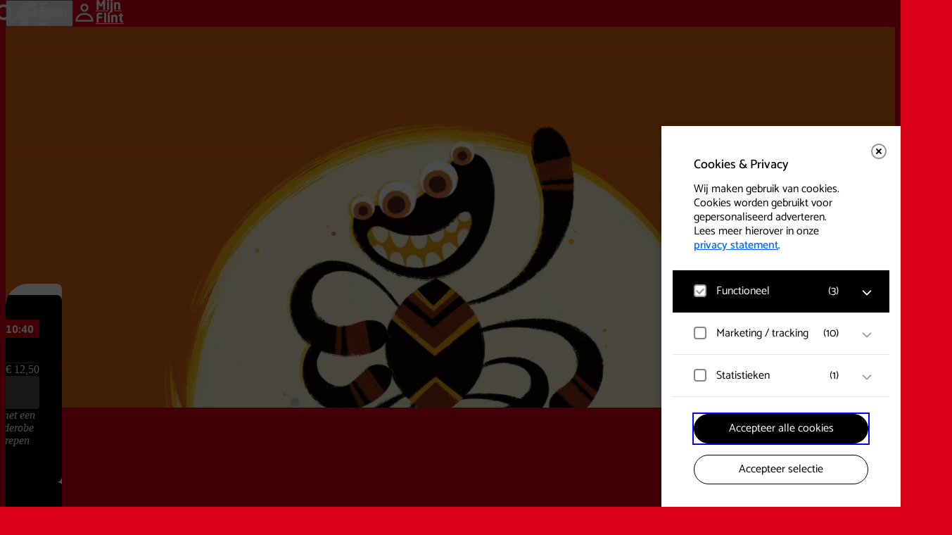

--- FILE ---
content_type: text/html; charset=UTF-8
request_url: https://flint.nl/agenda/anansi-de-spin-sterker-dan-de-olifant-4/
body_size: 35954
content:
<!DOCTYPE html>
<html lang="nl-NL">
	<head>
		<meta charset="UTF-8">
		<meta http-equiv="X-UA-Compatible" content="IE=edge">
		<meta name="viewport" content="width=device-width, initial-scale=1.0">
		<link rel="profile" href="https://gmpg.org/xfn/11">

		
		<!-- Favicons -->
		<link rel="apple-touch-icon" sizes="180x180" href="https://flint.nl/content/themes/flint/public/img/favicons/apple-touch-icon.png">
		<link rel="icon" type="image/png" sizes="32x32" href="https://flint.nl/content/themes/flint/public/img/favicons/favicon-32x32.png">
		<link rel="icon" type="image/png" sizes="16x16" href="https://flint.nl/content/themes/flint/public/img/favicons/favicon-16x16.png">
		<link rel="manifest" href="https://flint.nl/content/themes/flint/public/img/favicons/site.webmanifest">
		<link rel="mask-icon" href="https://flint.nl/content/themes/flint/public/img/favicons/safari-pinned-tab.svg" color="#ff0000">
		<meta name="msapplication-TileColor" content="#b91d47">
		<meta name="theme-color" content="#ffffff">

				<!-- Google ConsentMode V2 intial consent -->
		<script>
			window.dataLayer = window.dataLayer || [];

			function gtag() {
				dataLayer.push(arguments);
			}

			// Set default consent to 'denied' as a placeholder
			gtag('consent', 'default', {
				'ad_storage': 'denied',
				'ad_user_data': 'denied',
				'ad_personalization': 'denied',
				'analytics_storage': 'denied'
			});
		</script>
		<!-- End Google ConsentMode V2 intial consent -->
		<!-- Google Tag Manager -->
		<script>(function(w,d,s,l,i){w[l]=w[l]||[];w[l].push({'gtm.start':
		new Date().getTime(),event:'gtm.js'});var f=d.getElementsByTagName(s)[0],
		j=d.createElement(s),dl=l!='dataLayer'?'&l='+l:'';j.async=true;j.src=
		'https://www.googletagmanager.com/gtm.js?id='+i+dl;f.parentNode.insertBefore(j,f);
		})(window,document,'script','dataLayer','GTM-TBNC5M');</script>
		<!-- End Google Tag Manager -->
		
		<script type="text/javascript">/* wpack.io publicPath */window.__wpackIoflintdist='https://flint.nl/content/themes/flint/dist/';</script><meta name='robots' content='index, follow, max-image-preview:large, max-snippet:-1, max-video-preview:-1' />

	<!-- This site is optimized with the Yoast SEO plugin v26.6 - https://yoast.com/wordpress/plugins/seo/ -->
	<title>Anansi de spin, sterker dan de olifant (4+) - Flint Amersfoort</title>
	<meta name="description" content="Een poppentheatervoorstelling gebaseerd op het gelijknamige prentenboek van Iven Cudogham en Moldybyrd Studio. Bestel kaarten." />
	<link rel="canonical" href="https://flint.nl/agenda/anansi-de-spin-sterker-dan-de-olifant-4/" />
	<meta property="og:locale" content="nl_NL" />
	<meta property="og:type" content="article" />
	<meta property="og:title" content="Anansi de spin, sterker dan de olifant (4+) - Flint Amersfoort" />
	<meta property="og:description" content="Een poppentheatervoorstelling gebaseerd op het gelijknamige prentenboek van Iven Cudogham en Moldybyrd Studio. Bestel kaarten." />
	<meta property="og:url" content="https://flint.nl/agenda/anansi-de-spin-sterker-dan-de-olifant-4/" />
	<meta property="og:site_name" content="Flint" />
	<meta property="article:publisher" content="https://nl-nl.facebook.com/Flinttheater/" />
	<meta property="article:modified_time" content="2026-01-21T05:13:49+00:00" />
	<meta property="og:image" content="https://flint.nl/content/uploads/2023/04/Vanaf2-producties-Anansi-de-spin-sterker-dan-de-olifant-logo-©-Moldybyrd-Studio.jpg" />
	<meta property="og:image:width" content="2000" />
	<meta property="og:image:height" content="2053" />
	<meta property="og:image:type" content="image/jpeg" />
	<meta name="twitter:card" content="summary_large_image" />
	<meta name="twitter:label1" content="Geschatte leestijd" />
	<meta name="twitter:data1" content="3 minuten" />
	<script type="application/ld+json" class="yoast-schema-graph">{"@context":"https://schema.org","@graph":[{"@type":"WebPage","@id":"https://flint.nl/agenda/anansi-de-spin-sterker-dan-de-olifant-4/","url":"https://flint.nl/agenda/anansi-de-spin-sterker-dan-de-olifant-4/","name":"Anansi de spin, sterker dan de olifant (4+) - Flint Amersfoort","isPartOf":{"@id":"https://flint.nl/#website"},"primaryImageOfPage":{"@id":"https://flint.nl/agenda/anansi-de-spin-sterker-dan-de-olifant-4/#primaryimage"},"image":{"@id":"https://flint.nl/agenda/anansi-de-spin-sterker-dan-de-olifant-4/#primaryimage"},"thumbnailUrl":"https://flint.nl/content/uploads/2023/04/Vanaf2-producties-Anansi-de-spin-sterker-dan-de-olifant-logo-©-Moldybyrd-Studio.jpg","datePublished":"2024-01-23T09:16:39+00:00","dateModified":"2026-01-21T05:13:49+00:00","description":"Een poppentheatervoorstelling gebaseerd op het gelijknamige prentenboek van Iven Cudogham en Moldybyrd Studio. Bestel kaarten.","breadcrumb":{"@id":"https://flint.nl/agenda/anansi-de-spin-sterker-dan-de-olifant-4/#breadcrumb"},"inLanguage":"nl-NL","potentialAction":[{"@type":"ReadAction","target":["https://flint.nl/agenda/anansi-de-spin-sterker-dan-de-olifant-4/"]}]},{"@type":"ImageObject","inLanguage":"nl-NL","@id":"https://flint.nl/agenda/anansi-de-spin-sterker-dan-de-olifant-4/#primaryimage","url":"https://flint.nl/content/uploads/2023/04/Vanaf2-producties-Anansi-de-spin-sterker-dan-de-olifant-logo-©-Moldybyrd-Studio.jpg","contentUrl":"https://flint.nl/content/uploads/2023/04/Vanaf2-producties-Anansi-de-spin-sterker-dan-de-olifant-logo-©-Moldybyrd-Studio.jpg","width":2000,"height":2053,"caption":"Promobeeld Anansi de spin sterker dan de olifant van Vanaf2 producties"},{"@type":"BreadcrumbList","@id":"https://flint.nl/agenda/anansi-de-spin-sterker-dan-de-olifant-4/#breadcrumb","itemListElement":[{"@type":"ListItem","position":1,"name":"Home","item":"https://flint.nl/"},{"@type":"ListItem","position":2,"name":"Agenda","item":"https://flint.nl/agenda/"},{"@type":"ListItem","position":3,"name":"Anansi de spin, sterker dan de olifant (4+)"}]},{"@type":"WebSite","@id":"https://flint.nl/#website","url":"https://flint.nl/","name":"Flint","description":"Flint is het Theaterhart van Amersfoort. Bezoek ook TREK theaterkeuken en café. Daarnaast is Flint hét podium voor uw congres of evenement.","publisher":{"@id":"https://flint.nl/#organization"},"potentialAction":[{"@type":"SearchAction","target":{"@type":"EntryPoint","urlTemplate":"https://flint.nl/?s={search_term_string}"},"query-input":{"@type":"PropertyValueSpecification","valueRequired":true,"valueName":"search_term_string"}}],"inLanguage":"nl-NL"},{"@type":"Organization","@id":"https://flint.nl/#organization","name":"Flint","url":"https://flint.nl/","logo":{"@type":"ImageObject","inLanguage":"nl-NL","@id":"https://flint.nl/#/schema/logo/image/","url":"https://flint.nl/content/uploads/2023/05/Flint-logo.png","contentUrl":"https://flint.nl/content/uploads/2023/05/Flint-logo.png","width":696,"height":696,"caption":"Flint"},"image":{"@id":"https://flint.nl/#/schema/logo/image/"},"sameAs":["https://nl-nl.facebook.com/Flinttheater/","https://nl.linkedin.com/company/flintamersfoort","https://www.instagram.com/flintamersfoort/","https://www.tiktok.com/@flintamersfoort","https://www.youtube.com/@flinttheater"]}]}</script>
	<!-- / Yoast SEO plugin. -->


<style id='wp-img-auto-sizes-contain-inline-css' type='text/css'>
img:is([sizes=auto i],[sizes^="auto," i]){contain-intrinsic-size:3000px 1500px}
/*# sourceURL=wp-img-auto-sizes-contain-inline-css */
</style>
<link rel='stylesheet' id='formidable-css' defer rel="preload"  as="style"  lazyload="1" href='https://flint.nl/content/plugins/formidable/css/formidableforms1.css?ver=161533' type='text/css' media='all' />
<link rel='stylesheet' id='wpackio_flintflint_flint_vendors_main_3d6022fc_css_style-css' defer rel="preload"  as="style"  lazyload="1" href='https://flint.nl/content/themes/flint/dist/flint/vendors~main-3d6022fc.css?ver=1.1.1' type='text/css' media='all' />
<link rel='stylesheet' id='wpackio_flintflint_flint_main_1affea58_css_style-css' defer rel="preload"  as="style"  lazyload="1" href='https://flint.nl/content/themes/flint/dist/flint/main-1affea58.css?ver=1.1.1' type='text/css' media='all' />
<style id='classic-theme-styles-inline-css' type='text/css'>
/*! This file is auto-generated */
.wp-block-button__link{color:#fff;background-color:#32373c;border-radius:9999px;box-shadow:none;text-decoration:none;padding:calc(.667em + 2px) calc(1.333em + 2px);font-size:1.125em}.wp-block-file__button{background:#32373c;color:#fff;text-decoration:none}
/*# sourceURL=/wp-includes/css/classic-themes.min.css */
</style>
<link rel='stylesheet' id='eagerly-tools-cookie-css-css' defer rel="preload"  as="style"  lazyload="1" href='https://flint.nl/content/plugins/eagerly-tools-cookie/default/../dist/index.css?ver=2.4.4' type='text/css' media='all' />
<style id='eagerly-tools-cookie-css-inline-css' type='text/css'>

				#eagerly-tools-cookie-btn,
				#eagerly-tools-cookie-intro .cookie-fb-scroller .checkbox-group.checked,
				#eagerly-tools-cookie .cookie-fb-scroller .checkbox-group.checked {
					background: #000000 !important;
				}
				#eagerly-tools-cookie-intro .checkbox-group .fake-checkbox,
				#eagerly-tools-cookie .checkbox-group .fake-checkbox {
					border-color: #000000 !important;
				}
				#eagerly-tools-cookie-intro .checkbox-group.checked .fake-checkbox,
				#eagerly-tools-cookie .checkbox-group.checked .fake-checkbox {
					border-color: rgba(0,0,0,.5) !important;
				}
				#eagerly-tools-cookie-intro .cookie-fb-top a,
				#eagerly-tools-cookie-intro .cookie-fb-bottom .checkbox-group .text,
				#eagerly-tools-cookie-intro .checkbox-group:not(.checked) .total em,
				#eagerly-tools-cookie .cookie-fb-top a,
				#eagerly-tools-cookie .cookie-fb-bottom .checkbox-group .text,
				#eagerly-tools-cookie .checkbox-group:not(.checked) .total em {
					color: #000000 !important;
				}
				#eagerly-tools-cookie .cookie-fb-content-intro .cookie-checkbox-group.checked .cookie-item-content,
				#eagerly-tools-cookie .cookie-fb-content .cookie-checkbox-group.checked .cookie-item-content {
					background: #000000!important;
				}
				.cookie-field.checked {
					background: #000000!important;
				}
				#eagerly-tools-cookie-intro .cookie-fb-bottom .checked {
					background: #F7F7F7 !important;
				}
				#eagerly-tools-cookie-intro .cookie-fb-bottom .btn-ok-big,
				#eagerly-tools-cookie-intro .cookie-fb-bottom .btn-change,
				#eagerly-tools-cookie .cookie-fb-bottom .btn-ok {
					background: #000000!important
				}
				#eagerly-tools-cookie-intro .cookie-fb-bottom .cookie-checkbox-group .cookie-checkbox .cookie-text,
				#eagerly-tools-cookie .cookie-fb-bottom .cookie-checkbox-group .cookie-checkbox .cookie-text {
					color: #7F7F7F;
				}
				#eagerly-tools-cookie-intro .cookie-fb-bottom .btn-ok-big:hover,
				#eagerly-tools-cookie-intro .cookie-fb-bottom .btn-chnage:hover,
				#eagerly-tools-cookie .cookie-fb-bottom .btn-ok:hover {
					color: #F7F7F7
				}
				#eagerly-tools-cookie-intro .cookie-fb-bottom .cookie-checkbox-group.checked .cookie-checkbox .cookie-text,
				#eagerly-tools-cookie .cookie-fb-bottom .cookie-checkbox-group.checked .cookie-checkbox .cookie-text {
					color: #fff;
				}
				#eagerly-tools-cookie-intro .cookie-fb-bottom .cookie-checkbox-group.checked .cookie-checkbox,
				#eagerly-tools-cookie .cookie-fb-bottom .cookie-checkbox-group.checked .cookie-checkbox {
					background: #000000!important;
				}
				#eagerly-tools-cookie-intro .open-cookie-settings,
				#eagerly-tools-cookie .open-cookie-settings {
					background: #000000!important;
				}
				#eagerly-tools-cookie-intro &gt; div &gt; div.cookie-fb-scroller &gt; div.cookie-field.cookie-checkbox-group.cookie-checkbox.active &gt; div,
				#eagerly-tools-cookie &gt; div &gt; div.cookie-fb-scroller &gt; div.cookie-field.cookie-checkbox-group.cookie-checkbox.active &gt; div {
					background: white!important;
				}
				#eagerly-tools-cookie-intro .btn-close .cookie-svg-icon svg path,
				#eagerly-tools-cookie .btn-close .cookie-svg-icon svg path {
					fill: #000000 !important;
				}
				#eagerly-tools-cookie-intro .btn-close:hover .cookie-svg-icon svg path,
				#eagerly-tools-cookie .btn-close:hover .cookie-svg-icon svg path {
					fill: #fff !important;
				}
				#eagerly-tools-cookie-intro .btn-close:hover,
				#eagerly-tools-cookie .btn-close:hover {
					background: #000000 !important; border-color: #000000 !important;
				}
				#eagerly-tools-cookie-intro .cookie-fb-content .cookie-checkbox-group .cookie-text .total em,
				#eagerly-tools-cookie .cookie-fb-content .cookie-checkbox-group .cookie-text .total em {
					color: #000000;
				}
				#eagerly-tools-cookie .cookie-fb-bottom .cookie-btn {
					border-color: #000000;
					color: #000000;
				}
				#eagerly-tools-cookie .cookie-fb-bottom .cookie-btn.cookie-btn--primary {
					background-color: #000000;
					color: #fff;
				}
			
				.eagerly-tools-cookie-blocked::before {
					background-image: url([data-uri]);
				}
			

		#eagerly-tools-cookie .cookie-fb-content .cookie-fb-top p a {
			text-decoration: underline ! important;
		}
		#eagerly-tools-cookie-intro .cookie-fb-content .cookie-checkbox-group .cookie-text .total em,
		#eagerly-tools-cookie .cookie-fb-content .cookie-checkbox-group .cookie-text .total em,
		#eagerly-tools-cookie .cookie-fb-content .cookie-checkbox-group.checked .cookie-text .total em,
		#eagerly-tools-cookie-intro .cookie-fb-content .cookie-checkbox-group.checked .cookie-text .total em {
			font-style: normal ! important;
			font-family: Catamaran, helvetica, arial, sans-serif ! important;
		}
		#eagerly-tools-cookie-btn b,
		#eagerly-tools-cookie-overlay b,
		#eagerly-tools-cookie b,
		#eagerly-tools-cookie-btn strong,
		#eagerly-tools-cookie-overlay strong,
		#eagerly-tools-cookie strong {
			font-family: Catamaran, helvetica, arial, sans-serif ! important;
			font-weight: 500px ! important;
		}
		.eagerly-tools-cookie-blocked a {
			text-decoration: underline;
		}
	
/*# sourceURL=eagerly-tools-cookie-css-inline-css */
</style>
<script type="text/javascript" id="eagerly_branding_front_js-js-extra">
/* <![CDATA[ */
var eb_front = {"jobs":"https://eagerly.nl/werkenbij"};
//# sourceURL=eagerly_branding_front_js-js-extra
/* ]]> */
</script>
<script type="text/javascript" defer src="https://flint.nl/content/plugins/eagerly-branding/eagerly-branding-front.js?ver=1.0.0" id="eagerly_branding_front_js-js"></script>
<script>document.documentElement.className += " js";</script>
	<!-- Squeezely -->
	<script async type="text/javascript" src="https://squeezely.tech/p?hqs=1&m=SQ-25651964"></script>
	<script async type="text/javascript">
		let sqzl_do_click = () => {}; let m = document.cookie.match(new RegExp('(^| )cookie_settings=([^;]+)'));
	let b = ( null === m || ( null !== m && undefined === m[2] ) ) ? false : m[2];
	if ( false !== b && b.indexOf('tracking') > -1 ) {
	(function(s,q,z,l,y){s._sqzl=s._sqzl||[];l=q.createElement('script'),
		y=q.getElementsByTagName('script')[0];l.async=1;l.type='text/javascript';
		l.defer=true;l.src=z;y.parentNode.insertBefore(l,y)})
		(window,document,'https://squeezely.tech/tracker/SQ-25651964/sqzl.js');
		window._sqzl = window._sqzl || [];
window._sqzl.push({"event": "PageView"});
window.dataLayer ? window.dataLayer.push({"event":"view_item","ecommerce":{"detail":{"products":[{"id":"WP-5883","name":"Anansi de spin, sterker dan de olifant (4+)","category":"Jeugd","category_ids":[25],"language":"nl-NL"}]}}}) : false;
sqzl_do_click = ( d, t ) => {if(!d||d.length<1){ return false }let data = {"event":"PrePurchase"};data.event = "pre_purchase";data.ecommerce = {};data.ecommerce.detail = {"products":d};window.dataLayer ? window.dataLayer.push(data) : false;
}}	</script>
	<!-- End Squeezely -->
	
	<style id='global-styles-inline-css' type='text/css'>
:root{--wp--preset--aspect-ratio--square: 1;--wp--preset--aspect-ratio--4-3: 4/3;--wp--preset--aspect-ratio--3-4: 3/4;--wp--preset--aspect-ratio--3-2: 3/2;--wp--preset--aspect-ratio--2-3: 2/3;--wp--preset--aspect-ratio--16-9: 16/9;--wp--preset--aspect-ratio--9-16: 9/16;--wp--preset--color--black: #000000;--wp--preset--color--cyan-bluish-gray: #abb8c3;--wp--preset--color--white: #ffffff;--wp--preset--color--pale-pink: #f78da7;--wp--preset--color--vivid-red: #cf2e2e;--wp--preset--color--luminous-vivid-orange: #ff6900;--wp--preset--color--luminous-vivid-amber: #fcb900;--wp--preset--color--light-green-cyan: #7bdcb5;--wp--preset--color--vivid-green-cyan: #00d084;--wp--preset--color--pale-cyan-blue: #8ed1fc;--wp--preset--color--vivid-cyan-blue: #0693e3;--wp--preset--color--vivid-purple: #9b51e0;--wp--preset--gradient--vivid-cyan-blue-to-vivid-purple: linear-gradient(135deg,rgb(6,147,227) 0%,rgb(155,81,224) 100%);--wp--preset--gradient--light-green-cyan-to-vivid-green-cyan: linear-gradient(135deg,rgb(122,220,180) 0%,rgb(0,208,130) 100%);--wp--preset--gradient--luminous-vivid-amber-to-luminous-vivid-orange: linear-gradient(135deg,rgb(252,185,0) 0%,rgb(255,105,0) 100%);--wp--preset--gradient--luminous-vivid-orange-to-vivid-red: linear-gradient(135deg,rgb(255,105,0) 0%,rgb(207,46,46) 100%);--wp--preset--gradient--very-light-gray-to-cyan-bluish-gray: linear-gradient(135deg,rgb(238,238,238) 0%,rgb(169,184,195) 100%);--wp--preset--gradient--cool-to-warm-spectrum: linear-gradient(135deg,rgb(74,234,220) 0%,rgb(151,120,209) 20%,rgb(207,42,186) 40%,rgb(238,44,130) 60%,rgb(251,105,98) 80%,rgb(254,248,76) 100%);--wp--preset--gradient--blush-light-purple: linear-gradient(135deg,rgb(255,206,236) 0%,rgb(152,150,240) 100%);--wp--preset--gradient--blush-bordeaux: linear-gradient(135deg,rgb(254,205,165) 0%,rgb(254,45,45) 50%,rgb(107,0,62) 100%);--wp--preset--gradient--luminous-dusk: linear-gradient(135deg,rgb(255,203,112) 0%,rgb(199,81,192) 50%,rgb(65,88,208) 100%);--wp--preset--gradient--pale-ocean: linear-gradient(135deg,rgb(255,245,203) 0%,rgb(182,227,212) 50%,rgb(51,167,181) 100%);--wp--preset--gradient--electric-grass: linear-gradient(135deg,rgb(202,248,128) 0%,rgb(113,206,126) 100%);--wp--preset--gradient--midnight: linear-gradient(135deg,rgb(2,3,129) 0%,rgb(40,116,252) 100%);--wp--preset--font-size--small: 13px;--wp--preset--font-size--medium: 20px;--wp--preset--font-size--large: 36px;--wp--preset--font-size--x-large: 42px;--wp--preset--spacing--20: 0.44rem;--wp--preset--spacing--30: 0.67rem;--wp--preset--spacing--40: 1rem;--wp--preset--spacing--50: 1.5rem;--wp--preset--spacing--60: 2.25rem;--wp--preset--spacing--70: 3.38rem;--wp--preset--spacing--80: 5.06rem;--wp--preset--shadow--natural: 6px 6px 9px rgba(0, 0, 0, 0.2);--wp--preset--shadow--deep: 12px 12px 50px rgba(0, 0, 0, 0.4);--wp--preset--shadow--sharp: 6px 6px 0px rgba(0, 0, 0, 0.2);--wp--preset--shadow--outlined: 6px 6px 0px -3px rgb(255, 255, 255), 6px 6px rgb(0, 0, 0);--wp--preset--shadow--crisp: 6px 6px 0px rgb(0, 0, 0);}:where(.is-layout-flex){gap: 0.5em;}:where(.is-layout-grid){gap: 0.5em;}body .is-layout-flex{display: flex;}.is-layout-flex{flex-wrap: wrap;align-items: center;}.is-layout-flex > :is(*, div){margin: 0;}body .is-layout-grid{display: grid;}.is-layout-grid > :is(*, div){margin: 0;}:where(.wp-block-columns.is-layout-flex){gap: 2em;}:where(.wp-block-columns.is-layout-grid){gap: 2em;}:where(.wp-block-post-template.is-layout-flex){gap: 1.25em;}:where(.wp-block-post-template.is-layout-grid){gap: 1.25em;}.has-black-color{color: var(--wp--preset--color--black) !important;}.has-cyan-bluish-gray-color{color: var(--wp--preset--color--cyan-bluish-gray) !important;}.has-white-color{color: var(--wp--preset--color--white) !important;}.has-pale-pink-color{color: var(--wp--preset--color--pale-pink) !important;}.has-vivid-red-color{color: var(--wp--preset--color--vivid-red) !important;}.has-luminous-vivid-orange-color{color: var(--wp--preset--color--luminous-vivid-orange) !important;}.has-luminous-vivid-amber-color{color: var(--wp--preset--color--luminous-vivid-amber) !important;}.has-light-green-cyan-color{color: var(--wp--preset--color--light-green-cyan) !important;}.has-vivid-green-cyan-color{color: var(--wp--preset--color--vivid-green-cyan) !important;}.has-pale-cyan-blue-color{color: var(--wp--preset--color--pale-cyan-blue) !important;}.has-vivid-cyan-blue-color{color: var(--wp--preset--color--vivid-cyan-blue) !important;}.has-vivid-purple-color{color: var(--wp--preset--color--vivid-purple) !important;}.has-black-background-color{background-color: var(--wp--preset--color--black) !important;}.has-cyan-bluish-gray-background-color{background-color: var(--wp--preset--color--cyan-bluish-gray) !important;}.has-white-background-color{background-color: var(--wp--preset--color--white) !important;}.has-pale-pink-background-color{background-color: var(--wp--preset--color--pale-pink) !important;}.has-vivid-red-background-color{background-color: var(--wp--preset--color--vivid-red) !important;}.has-luminous-vivid-orange-background-color{background-color: var(--wp--preset--color--luminous-vivid-orange) !important;}.has-luminous-vivid-amber-background-color{background-color: var(--wp--preset--color--luminous-vivid-amber) !important;}.has-light-green-cyan-background-color{background-color: var(--wp--preset--color--light-green-cyan) !important;}.has-vivid-green-cyan-background-color{background-color: var(--wp--preset--color--vivid-green-cyan) !important;}.has-pale-cyan-blue-background-color{background-color: var(--wp--preset--color--pale-cyan-blue) !important;}.has-vivid-cyan-blue-background-color{background-color: var(--wp--preset--color--vivid-cyan-blue) !important;}.has-vivid-purple-background-color{background-color: var(--wp--preset--color--vivid-purple) !important;}.has-black-border-color{border-color: var(--wp--preset--color--black) !important;}.has-cyan-bluish-gray-border-color{border-color: var(--wp--preset--color--cyan-bluish-gray) !important;}.has-white-border-color{border-color: var(--wp--preset--color--white) !important;}.has-pale-pink-border-color{border-color: var(--wp--preset--color--pale-pink) !important;}.has-vivid-red-border-color{border-color: var(--wp--preset--color--vivid-red) !important;}.has-luminous-vivid-orange-border-color{border-color: var(--wp--preset--color--luminous-vivid-orange) !important;}.has-luminous-vivid-amber-border-color{border-color: var(--wp--preset--color--luminous-vivid-amber) !important;}.has-light-green-cyan-border-color{border-color: var(--wp--preset--color--light-green-cyan) !important;}.has-vivid-green-cyan-border-color{border-color: var(--wp--preset--color--vivid-green-cyan) !important;}.has-pale-cyan-blue-border-color{border-color: var(--wp--preset--color--pale-cyan-blue) !important;}.has-vivid-cyan-blue-border-color{border-color: var(--wp--preset--color--vivid-cyan-blue) !important;}.has-vivid-purple-border-color{border-color: var(--wp--preset--color--vivid-purple) !important;}.has-vivid-cyan-blue-to-vivid-purple-gradient-background{background: var(--wp--preset--gradient--vivid-cyan-blue-to-vivid-purple) !important;}.has-light-green-cyan-to-vivid-green-cyan-gradient-background{background: var(--wp--preset--gradient--light-green-cyan-to-vivid-green-cyan) !important;}.has-luminous-vivid-amber-to-luminous-vivid-orange-gradient-background{background: var(--wp--preset--gradient--luminous-vivid-amber-to-luminous-vivid-orange) !important;}.has-luminous-vivid-orange-to-vivid-red-gradient-background{background: var(--wp--preset--gradient--luminous-vivid-orange-to-vivid-red) !important;}.has-very-light-gray-to-cyan-bluish-gray-gradient-background{background: var(--wp--preset--gradient--very-light-gray-to-cyan-bluish-gray) !important;}.has-cool-to-warm-spectrum-gradient-background{background: var(--wp--preset--gradient--cool-to-warm-spectrum) !important;}.has-blush-light-purple-gradient-background{background: var(--wp--preset--gradient--blush-light-purple) !important;}.has-blush-bordeaux-gradient-background{background: var(--wp--preset--gradient--blush-bordeaux) !important;}.has-luminous-dusk-gradient-background{background: var(--wp--preset--gradient--luminous-dusk) !important;}.has-pale-ocean-gradient-background{background: var(--wp--preset--gradient--pale-ocean) !important;}.has-electric-grass-gradient-background{background: var(--wp--preset--gradient--electric-grass) !important;}.has-midnight-gradient-background{background: var(--wp--preset--gradient--midnight) !important;}.has-small-font-size{font-size: var(--wp--preset--font-size--small) !important;}.has-medium-font-size{font-size: var(--wp--preset--font-size--medium) !important;}.has-large-font-size{font-size: var(--wp--preset--font-size--large) !important;}.has-x-large-font-size{font-size: var(--wp--preset--font-size--x-large) !important;}
/*# sourceURL=global-styles-inline-css */
</style>
</head>

	<body class="wp-singular event-template-default single single-event postid-5883 wp-theme-flint pull-up">

				<!-- Google Tag Manager (noscript) -->
		<noscript><iframe src="https://www.googletagmanager.com/ns.html?id=GTM-TBNC5M" height="0" width="0" style="display:none;visibility:hidden"></iframe></noscript>
		<!-- End Google Tag Manager (noscript) -->
		
		
<button type="button" aria-label="Open cookie tool" tabindex="0" id="eagerly-tools-cookie-btn" class="js-cookie-btn btn-right">
	<i class="cookie-svg-icon icon-cookie" data-icon="icon-cookie" data-fill="#fff" data-sprite="https://flint.nl/content/plugins/eagerly-tools-cookie/img/output/cookie-sprite.svg"><svg x="0px" y="0px" width="100%" height="100%" viewBox="41 791 28 28" style="display: inline;"><g id="icon-cookie">
          <path d="M67.7683752,802.594821 C67.7024233,802.245448 67.4190019,801.980625 67.0664548,801.938477 C66.7128286,801.896075 66.3756427,802.087011 66.2293299,802.411375 C65.9719337,802.980122 65.4063603,803.375643 64.7507776,803.374881 C64.0235302,803.376658 63.4093339,802.885923 63.2045595,802.21225 C63.0810348,801.801114 62.6585368,801.557365 62.24099,801.654865 C61.9841016,801.715104 61.7411145,801.750079 61.4998413,801.750079 C59.7098745,801.746588 58.2531579,800.289872 58.2499207,798.499841 C58.2499207,798.258632 58.2848961,798.015644 58.3448811,797.759708 C58.4433328,797.342161 58.1988223,796.918902 57.7877501,796.79544 C57.1140131,796.591364 56.6233417,795.977168 56.6248016,795.249921 C56.6241034,794.593576 57.0198144,794.028765 57.5886251,793.771114 C57.9127348,793.625119 58.1036079,793.286854 58.0614597,792.934307 C58.0190575,792.580935 57.7542346,792.297323 57.4049248,792.231561 C56.6298163,792.08601 55.827159,792 55,792 C47.8288973,792.001714 42.0017139,797.828897 42,805 C42.0017139,812.171039 47.8288973,817.998223 55,818 C62.1710392,817.998223 67.9982227,812.171039 68,805 C68,804.172841 67.9136723,803.370184 67.7683752,802.594821 Z M63.0396482,813.039648 C60.97667,815.100913 58.1378216,816.374881 55,816.374881 C51.8621149,816.374881 49.02333,815.100913 46.9603518,813.039648 C44.8990874,810.97667 43.625119,808.137822 43.625119,805 C43.625119,801.862115 44.8990874,799.02333 46.9603518,796.960352 C49.02333,794.899087 51.8621149,793.625119 55,793.625119 C55.1462493,793.625119 55.2890709,793.64048 55.4346219,793.646891 C55.163134,794.119789 55.0006982,794.664289 55,795.249921 C55.00146,796.462952 55.6744352,797.503074 56.6550798,798.057983 C56.6394647,798.202582 56.6248016,798.347117 56.6248016,798.499841 C56.626579,801.190155 58.8097812,803.373421 61.4998413,803.374881 C61.6525652,803.374881 61.797418,803.360281 61.9419534,803.34492 C62.4968628,804.324803 63.5360325,804.998223 64.749762,805 C65.3357113,804.999238 65.8799566,804.836612 66.3530452,804.565315 C66.3595197,804.70985 66.374881,804.853687 66.374881,805 C66.374881,808.137822 65.1009126,810.97667 63.0396482,813.039648 Z M53.374881,798.499841 C53.374881,799.397459 52.6473797,800.12496 51.7500793,800.12496 C50.8524617,800.12496 50.1249603,799.397459 50.1249603,798.499841 C50.1249603,797.602541 50.8524617,796.87504 51.7500793,796.87504 C52.6473797,796.87504 53.374881,797.602541 53.374881,798.499841 Z M50.1249603,805 C50.1249603,805.8973 49.397459,806.624802 48.4998413,806.624802 C47.602541,806.624802 46.8750397,805.8973 46.8750397,805 C46.8750397,804.102382 47.602541,803.374881 48.4998413,803.374881 C49.397459,803.374881 50.1249603,804.102382 50.1249603,805 Z M58.2499207,811.499841 C58.2499207,812.397459 57.5224193,813.12496 56.6248016,813.12496 C55.7275013,813.12496 55,812.397459 55,811.499841 C55,810.602478 55.7275013,809.87504 56.6248016,809.87504 C57.5224193,809.87504 58.2499207,810.602478 58.2499207,811.499841 Z M56.6248016,805.81256 C56.6248016,806.261083 56.2610827,806.624802 55.8125595,806.624802 C55.3637189,806.624802 55,806.261083 55,805.81256 C55,805.363719 55.3637189,805 55.8125595,805 C56.2610827,805 56.6248016,805.363719 56.6248016,805.81256 Z M63.1249603,809.06248 C63.1249603,809.511257 62.7611779,809.87504 62.3124008,809.87504 C61.8636237,809.87504 61.4998413,809.511257 61.4998413,809.06248 C61.4998413,808.61364 61.8636237,808.249921 62.3124008,808.249921 C62.7611779,808.249921 63.1249603,808.61364 63.1249603,809.06248 Z M51.7500793,810.687282 C51.7500793,811.136122 51.3862969,811.499841 50.9375198,811.499841 C50.4886793,811.499841 50.1249603,811.136122 50.1249603,810.687282 C50.1249603,810.238759 50.4886793,809.87504 50.9375198,809.87504 C51.3862969,809.87504 51.7500793,810.238759 51.7500793,810.687282 Z" id="Combined-Shape" fill="#fff"></path>
        </g></svg>
        </i></button>

<div id="eagerly-tools-cookie-overlay"></div>
<div id="eagerly-tools-cookie" class="feedback-right hide-mob" aria-hidden="true">
	<dialog aria-labelledby="cookie-fb-title" class="cookie-fb-content js-cookie-dialog">
		<div class="cookie-fb-top js-cookie-fb-top">

			<button type="button" aria-label="Close cookie tool" tabindex="-1" class="btn-close js-close-cookie">
				<i class="cookie-svg-icon icon-close" data-icon="icon-close" data-fill="#fff" data-sprite="https://flint.nl/content/plugins/eagerly-tools-cookie/img/output/cookie-sprite.svg"><svg x="0px" y="0px" width="100%" height="100%" viewBox="-1 -1 10.1 10.1" style="display: inline;"><g id="icon-close">
          <path d="M1.00025,8.00025 C0.74425,8.00025 0.48825,7.90225 0.29325,7.70725 C-0.09775,7.31625 -0.09775,6.68425 0.29325,6.29325 L6.29325,0.29325 C6.68425,-0.09775 7.31625,-0.09775 7.70725,0.29325 C8.09825,0.68425 8.09825,1.31625 7.70725,1.70725 L1.70725,7.70725 C1.51225,7.90225 1.25625,8.00025 1.00025,8.00025" id="Fill-658" fill="#fff"></path>
          <path d="M7.00025,8.00025 C6.74425,8.00025 6.48825,7.90225 6.29325,7.70725 L0.29325,1.70725 C-0.09775,1.31625 -0.09775,0.68425 0.29325,0.29325 C0.68425,-0.09775 1.31625,-0.09775 1.70725,0.29325 L7.70725,6.29325 C8.09825,6.68425 8.09825,7.31625 7.70725,7.70725 C7.51225,7.90225 7.25625,8.00025 7.00025,8.00025" id="Fill-659" fill="#fff"></path>
      	</g></svg>
        </i>			</button>

			<span id="cookie-fb-title" class="cookie-fb-title js-cookie-fb-title">Cookies & Privacy</span>
							<p>Wij maken gebruik van cookies.<br/>Cookies worden gebruikt voor gepersonaliseerd adverteren.<br/>Lees meer hierover in onze <a id="privacy-link-intro" href="https://flint.nl/privacy" title="privacy statement" target="_blank" class="privacy-link privacy-link-intro">privacy statement</a>.</p>
					</div>
		<div class="cookie-fb-scroller js-cookie-fb-scroller">
			
				<div class="cookie-field js-cookie-field cookie-checkbox-group js-cookie-checkbox-group cookie-checkbox js-cookie-checkbox checked disabled">
					<label class="cookie-checkbox js-cookie-checkbox">
						<input type="checkbox" name="checkbox-field" value="default" checked disabled>
						<div class="cookie-check" role="button" tabindex="0">
							<span class="cookie-fake-checkbox">
								<i class="cookie-svg-icon icon-check" data-icon="icon-check" data-fill="#7ED321" data-sprite="https://flint.nl/content/plugins/eagerly-tools-cookie/img/output/cookie-sprite.svg"><svg x="0px" y="0px" width="100%" height="100%" viewBox="1126 526 12 9.2" style="display: inline; visibility: visible"><g id="icon-check">
          <path d="M1131.81013,533.880734 C1131.62025,534.077326 1131.36709,534.142857 1131.11392,534.142857 C1130.86076,534.142857 1130.60759,534.077326 1130.41772,533.880734 L1127.25316,530.604194 C1127.06329,530.407602 1127,530.145478 1127,529.883355 C1127,529.621232 1127.12658,529.42464 1127.25316,529.228047 C1127.44304,529.031455 1127.63291,528.965924 1127.88608,528.965924 C1128.13924,528.965924 1128.39241,529.031455 1128.58228,529.228047 L1131.05063,531.783748 L1135.41772,527.262123 C1135.60759,527.065531 1135.86076,527 1136.11392,527 C1136.36709,527 1136.55696,527.131062 1136.74684,527.262123 C1136.93671,527.458716 1137,527.655308 1137,527.917431 C1137,528.179554 1136.93671,528.441678 1136.74684,528.63827 L1131.81013,533.880734 Z" id="Path" fill="#7ED321"></path>
        </g></svg>
        </i>							</span>
							<div class="cookie-text">
								Functioneel										<span class="total">(<em>3</em>)</span>
																</div>
						</div>
					</label>
					<button aria-label="open Functioneel cookies" class="open-cookie-item js-open-cookie-item">
						<i class="cookie-svg-icon icon-arrow" data-icon="icon-arrow" data-fill="#999" data-offset="6" data-rotate="90" data-sprite="https://flint.nl/content/plugins/eagerly-tools-cookie/img/output/cookie-sprite.svg"><svg x="0px" y="0px" width="100%" height="100%" viewBox="-3 -3 14.1 20.1" style="display: inline;"><g id="icon-arrow" transform="rotate(90 4 7)">
      		<path d="M1.00025,14.00025 C0.74425,14.00025 0.48825,13.90225 0.29325,13.70725 C-0.09775,13.31625 -0.09775,12.68425 0.29325,12.29325 L5.58625,7.00025 L0.29325,1.70725 C-0.09775,1.31625 -0.09775,0.68425 0.29325,0.29325 C0.68425,-0.09775 1.31625,-0.09775 1.70725,0.29325 L7.70725,6.29325 C8.09825,6.68425 8.09825,7.31625 7.70725,7.70725 L1.70725,13.70725 C1.51225,13.90225 1.25625,14.00025 1.00025,14.00025" fill="#999"></path>
      	</g></svg>
        </i>					</button>
					<div class="cookie-item-content js-cookie-item-content">
						<ul class="cookie-item-list">
																<li class="cookie-item-list__item"><strong>Google Analytics</strong>
										<p>Bezoekersstatistieken, websitebezoek en gebruik wordt gemeten en gebruikersgegevens worden anoniem verzameld.</p>
									</li>
																		<li class="cookie-item-list__item"><strong>Active Tickets</strong>
										<p>Er wordt alleen gebruik gemaakt van functionele sessie-cookies zodat een bezoeker ingelogd blijft tijdens het winkelen.</p>
									</li>
																		<li class="cookie-item-list__item"><strong>CloudFlare</strong>
										<p>Deze cookie wordt gebruikt om bezoekers met hetzelfde IP adres te identificeren en veiligheidsinstellingen per gebruiker aan te brengen.</p>
									</li>
															</ul>
					</div>
				</div>

				
				<div class="cookie-field js-cookie-field cookie-checkbox-group js-cookie-checkbox-group cookie-checkbox js-cookie-checkbox ">
					<label class="cookie-checkbox js-cookie-checkbox">
						<input type="checkbox" name="checkbox-field" value="tracking" >
						<div class="cookie-check" role="button" tabindex="0">
							<span class="cookie-fake-checkbox">
								<i class="cookie-svg-icon icon-check" data-icon="icon-check" data-fill="#7ED321" data-sprite="https://flint.nl/content/plugins/eagerly-tools-cookie/img/output/cookie-sprite.svg"><svg x="0px" y="0px" width="100%" height="100%" viewBox="1126 526 12 9.2" style="display: inline; visibility: visible"><g id="icon-check">
          <path d="M1131.81013,533.880734 C1131.62025,534.077326 1131.36709,534.142857 1131.11392,534.142857 C1130.86076,534.142857 1130.60759,534.077326 1130.41772,533.880734 L1127.25316,530.604194 C1127.06329,530.407602 1127,530.145478 1127,529.883355 C1127,529.621232 1127.12658,529.42464 1127.25316,529.228047 C1127.44304,529.031455 1127.63291,528.965924 1127.88608,528.965924 C1128.13924,528.965924 1128.39241,529.031455 1128.58228,529.228047 L1131.05063,531.783748 L1135.41772,527.262123 C1135.60759,527.065531 1135.86076,527 1136.11392,527 C1136.36709,527 1136.55696,527.131062 1136.74684,527.262123 C1136.93671,527.458716 1137,527.655308 1137,527.917431 C1137,528.179554 1136.93671,528.441678 1136.74684,528.63827 L1131.81013,533.880734 Z" id="Path" fill="#7ED321"></path>
        </g></svg>
        </i>							</span>
							<div class="cookie-text">
								Marketing / tracking										<span class="total">(<em>10</em>)</span>
																</div>
						</div>
					</label>
					<button aria-label="open Marketing / tracking cookies" class="open-cookie-item js-open-cookie-item">
						<i class="cookie-svg-icon icon-arrow" data-icon="icon-arrow" data-fill="#999" data-offset="6" data-rotate="90" data-sprite="https://flint.nl/content/plugins/eagerly-tools-cookie/img/output/cookie-sprite.svg"><svg x="0px" y="0px" width="100%" height="100%" viewBox="-3 -3 14.1 20.1" style="display: inline;"><g id="icon-arrow" transform="rotate(90 4 7)">
      		<path d="M1.00025,14.00025 C0.74425,14.00025 0.48825,13.90225 0.29325,13.70725 C-0.09775,13.31625 -0.09775,12.68425 0.29325,12.29325 L5.58625,7.00025 L0.29325,1.70725 C-0.09775,1.31625 -0.09775,0.68425 0.29325,0.29325 C0.68425,-0.09775 1.31625,-0.09775 1.70725,0.29325 L7.70725,6.29325 C8.09825,6.68425 8.09825,7.31625 7.70725,7.70725 L1.70725,13.70725 C1.51225,13.90225 1.25625,14.00025 1.00025,14.00025" fill="#999"></path>
      	</g></svg>
        </i>					</button>
					<div class="cookie-item-content js-cookie-item-content">
						<ul class="cookie-item-list">
																<li class="cookie-item-list__item"><strong>Vimeo</strong>
										<p>Gegevens over de bezoeken van de gebruiker worden verzameld zoals welke pagina’s zijn gelezen.</p>
									</li>
																		<li class="cookie-item-list__item"><strong>Spotify</strong>
										<p>Spotify playlists kunnen worden afgespeeld. Statistieken worden verzameld en bezoekersinformatie wordt gebruikt voor advertentiedoeleinden.</p>
									</li>
																		<li class="cookie-item-list__item"><strong>YouTube</strong>
										<p>Video’s in pagina’s kunnen worden afgespeeld. Klikgedrag, bekeken video’s en aangepaste voorkeuren worden verzameld. Bezoekersinformatie wordt gebruikt voor advertentiedoeleinden.</p>
									</li>
																		<li class="cookie-item-list__item"><strong>Soundcloud</strong>
										<p>Cookies moeten toegestaan worden om muziek van SoundCloud in de browser te kunnen afspelen. Gebruikersgegevens worden geregistreerd en gedeeld met SoundCloud.</p>
									</li>
																		<li class="cookie-item-list__item"><strong>Facebook</strong>
										<p>Gegevens worden gebruikt om een reeks advertentieproducten te leveren van externe adverteerders. Dit maakt delen en liken via social share buttons mogelijk.</p>
									</li>
																		<li class="cookie-item-list__item"><strong>Twitter</strong>
										<p>Gegevens worden gebruikt om de bezoeker te identificeren op Twitter, waardoor er informatie gedeeld kan worden met anderen via Twitter. Bezoekersinformatie wordt gebruikt voor advertentiedoeleinden.</p>
									</li>
																		<li class="cookie-item-list__item"><strong>Google AdWords</strong>
										<p>Bij interactie met advertenties slaat Google gegevens op om conversies en klikgedrag bij te houden.</p>
									</li>
																		<li class="cookie-item-list__item"><strong>TikTok</strong>
										<p>Gegevens worden gebruikt om een reeks advertentieproducten te leveren en bezoekersgedrag te verzamelen.</p>
									</li>
																		<li class="cookie-item-list__item"><strong>Spotler Activate</strong>
										<p>Registreert klikgedrag, bekeken video’s en aangepaste voorkeuren. Bezoekersinformatie en gebruikersgedrag wordt gebruikt voor advertenties.</p>
									</li>
																		<li class="cookie-item-list__item"><strong>Hotjar</strong>
										<p>Gebruikersgegevens en gedrag worden opgeslagen voor optimalisatie van de website.</p>
									</li>
															</ul>
					</div>
				</div>

				
				<div class="cookie-field js-cookie-field cookie-checkbox-group js-cookie-checkbox-group cookie-checkbox js-cookie-checkbox ">
					<label class="cookie-checkbox js-cookie-checkbox">
						<input type="checkbox" name="checkbox-field" value="statistics" >
						<div class="cookie-check" role="button" tabindex="0">
							<span class="cookie-fake-checkbox">
								<i class="cookie-svg-icon icon-check" data-icon="icon-check" data-fill="#7ED321" data-sprite="https://flint.nl/content/plugins/eagerly-tools-cookie/img/output/cookie-sprite.svg"><svg x="0px" y="0px" width="100%" height="100%" viewBox="1126 526 12 9.2" style="display: inline; visibility: visible"><g id="icon-check">
          <path d="M1131.81013,533.880734 C1131.62025,534.077326 1131.36709,534.142857 1131.11392,534.142857 C1130.86076,534.142857 1130.60759,534.077326 1130.41772,533.880734 L1127.25316,530.604194 C1127.06329,530.407602 1127,530.145478 1127,529.883355 C1127,529.621232 1127.12658,529.42464 1127.25316,529.228047 C1127.44304,529.031455 1127.63291,528.965924 1127.88608,528.965924 C1128.13924,528.965924 1128.39241,529.031455 1128.58228,529.228047 L1131.05063,531.783748 L1135.41772,527.262123 C1135.60759,527.065531 1135.86076,527 1136.11392,527 C1136.36709,527 1136.55696,527.131062 1136.74684,527.262123 C1136.93671,527.458716 1137,527.655308 1137,527.917431 C1137,528.179554 1136.93671,528.441678 1136.74684,528.63827 L1131.81013,533.880734 Z" id="Path" fill="#7ED321"></path>
        </g></svg>
        </i>							</span>
							<div class="cookie-text">
								Statistieken										<span class="total">(<em>1</em>)</span>
																</div>
						</div>
					</label>
					<button aria-label="open Statistieken cookies" class="open-cookie-item js-open-cookie-item">
						<i class="cookie-svg-icon icon-arrow" data-icon="icon-arrow" data-fill="#999" data-offset="6" data-rotate="90" data-sprite="https://flint.nl/content/plugins/eagerly-tools-cookie/img/output/cookie-sprite.svg"><svg x="0px" y="0px" width="100%" height="100%" viewBox="-3 -3 14.1 20.1" style="display: inline;"><g id="icon-arrow" transform="rotate(90 4 7)">
      		<path d="M1.00025,14.00025 C0.74425,14.00025 0.48825,13.90225 0.29325,13.70725 C-0.09775,13.31625 -0.09775,12.68425 0.29325,12.29325 L5.58625,7.00025 L0.29325,1.70725 C-0.09775,1.31625 -0.09775,0.68425 0.29325,0.29325 C0.68425,-0.09775 1.31625,-0.09775 1.70725,0.29325 L7.70725,6.29325 C8.09825,6.68425 8.09825,7.31625 7.70725,7.70725 L1.70725,13.70725 C1.51225,13.90225 1.25625,14.00025 1.00025,14.00025" fill="#999"></path>
      	</g></svg>
        </i>					</button>
					<div class="cookie-item-content js-cookie-item-content">
						<ul class="cookie-item-list">
																<li class="cookie-item-list__item"><strong>Microsoft Clarity</strong>
										<p>Gebruikersgegevens en gedrag worden opgeslagen voor optimalisatie van de website.</p>
									</li>
															</ul>
					</div>
				</div>

				
		</div>
		<div class="js-cookie-fb-bottom cookie-fb-bottom">
			<button id="cookie-accept" tabindex="0" class="cookie-btn cookie-btn--pill cookie-btn--primary js-btn-accept-all">
				Accepteer alle cookies			</button>

			<button tabindex="0" class="cookie-btn cookie-btn--pill js-btn-ok">
				Accepteer selectie			</button>

		</div>
	</dialog>
</div>


				<header class="header grid js-hide-on-scroll" data-tolerance="32">
		<a href="#main-content" class="skip-link visually-hidden">Ga naar hoofdinhoud</a>
			<div class="grid-item">
				<nav class="nav js-nav" aria-labelledby="nav-main">
					<ul class="main-nav-links">
	<li class="nav-links__item nav-links__item--menu">
		<button class="nav-btn js-nav-btn" data-action="open" aria-controls="nav-main" aria-expanded="false" aria-label="Show site navigation">
			<svg version="1.1" focusable="false" viewBox="0 0 40 40" class="eagerlyicon  eagerlyicon-menu" aria-hidden="true" >		<path d="M4 10C4 8.89543 4.89543 8 6 8H34C35.1046 8 36 8.89543 36 10C36 11.1046 35.1046 12 34 12H6C4.89543 12 4 11.1046 4 10Z"/>	<path d="M4 20C4 18.8954 4.89543 18 6 18H34C35.1046 18 36 18.8954 36 20C36 21.1046 35.1046 22 34 22H6C4.89543 22 4 21.1046 4 20Z"/>	<path d="M4 30C4 28.8954 4.89543 28 6 28H19C20.1046 28 21 28.8954 21 30C21 31.1046 20.1046 32 19 32H6C4.89543 32 4 31.1046 4 30Z"/></svg>			<span class="nav-btn__text">Menu</span>
		</button>
	</li>
	<li class="nav-links__item">
		<a href="https://selfservice.ticketmatic.com/flow/flint?redirect_url=https://flint.nl/tm-login" class="nav-btn nav-links__link" target="_blank">
			<svg version="1.1" focusable="false" viewBox="0 0 40 40" class="eagerlyicon  eagerlyicon-account" aria-hidden="true" ><path fill-rule="evenodd" clip-rule="evenodd" d="M23.5375 17.4132C25.7082 16.1802 27.1724 13.8473 27.1724 11.1724C27.1724 7.2112 23.9612 4 20 4C16.0388 4 12.8276 7.2112 12.8276 11.1724C12.8276 13.8473 14.2918 16.1802 16.4625 17.4132C17.2254 17.8466 18.0756 18.1441 18.9801 18.2729C19.3133 18.3203 19.6538 18.3448 20 18.3448C20.3462 18.3448 20.6867 18.3203 21.0199 18.2729C21.9244 18.1441 22.7746 17.8466 23.5375 17.4132ZM15.9728 20.8537C9.14077 22.246 4 28.2886 4 35.5319C4 35.7904 4.20959 36 4.46813 36H35.5319C35.7904 36 36 35.7904 36 35.5319C36 28.2886 30.8592 22.246 24.0272 20.8537C23.0557 20.6557 22.0499 20.5517 21.0199 20.5517H18.9801C17.9501 20.5517 16.9443 20.6557 15.9728 20.8537ZM32.3411 32.6897C31.072 27.6183 26.4846 23.8621 21.0199 23.8621H18.9801C13.5154 23.8621 8.92802 27.6183 7.6589 32.6897H32.3411ZM20 15.0345C22.133 15.0345 23.8621 13.3054 23.8621 11.1724C23.8621 9.03945 22.133 7.31034 20 7.31034C17.867 7.31034 16.1379 9.03945 16.1379 11.1724C16.1379 13.3054 17.867 15.0345 20 15.0345Z" fill="currentColor"/></svg>			<span class="nav-btn__text">Mijn Flint</span>
		</a>
	</li>
</ul>

<a href="https://flint.nl" class="nav-logo nav-logo-static">
	<svg width="180" height="165" viewBox="0 0 180 165" fill="none" xmlns="http://www.w3.org/2000/svg">
		<path d="M156.829 128.174H146.425C145.61 128.174 144.947 128.834 144.947 129.644V146.853H140.963C139.12 146.853 138.6 146.268 138.6 144.425V129.644C138.6 128.834 137.937 128.174 137.122 128.174H125.985C125.17 128.174 124.58 128.834 124.507 129.644C124.138 132.659 123.692 138.028 123.692 144.425C123.692 153.693 125.833 164.21 140.959 164.21H177.782C178.593 164.21 179.26 163.473 179.26 162.666V148.324C179.26 147.513 178.593 146.853 177.782 146.853H158.3V129.644C158.3 128.834 157.636 128.174 156.829 128.174ZM177.634 106.186H123.327C122.443 106.186 121.779 106.849 121.779 107.73V120.966C121.779 121.847 122.443 122.658 123.327 122.658H177.634C178.519 122.658 179.26 121.847 179.26 120.966V107.73C179.264 106.849 178.523 106.186 177.634 106.186ZM130.857 81.773H123.331C122.447 81.773 121.783 82.5838 121.783 83.4644V97.3603C121.783 98.2448 122.447 99.0556 123.331 99.0556H130.857C131.742 99.0556 132.405 98.2448 132.405 97.3603V83.4644C132.405 82.5838 131.742 81.773 130.857 81.773ZM177.634 82.1415H137.274C136.389 82.1415 135.726 82.8747 135.726 83.7553V96.918C135.726 97.7986 136.389 98.6094 137.274 98.6094H177.634C178.519 98.6094 179.26 97.7986 179.26 96.918V83.7553C179.264 82.8747 178.523 82.1415 177.634 82.1415ZM177.634 34.0451H152.104C142.883 34.0451 134.985 36.6947 134.985 47.5026C134.985 53.7562 136.463 56.1071 139.264 59.5597H137.196C136.385 59.5597 135.722 60.2231 135.722 61.0339V73.1685C135.722 73.9754 136.385 74.6388 137.196 74.6388H177.634C178.519 74.6388 179.26 73.828 179.26 72.9474V59.711C179.26 58.8304 178.519 58.2368 177.634 58.2368H149.594C148.857 56.914 148.489 55.5174 148.489 54.1945C148.489 52.1346 149.521 50.4432 152.1 50.4432H177.631C178.515 50.4432 179.256 49.7061 179.256 48.8255V35.5891C179.264 34.7084 178.523 34.0451 177.634 34.0451ZM146.204 1.01611H137.274C136.389 1.01611 135.726 1.67948 135.726 2.5601V7.85156H127.385C126.5 7.85156 125.612 8.29382 125.837 9.46927L128.126 22.7057C128.273 23.5863 128.789 24.3234 129.674 24.3234H135.726V28.517C135.726 29.3976 136.389 30.1347 137.274 30.1347H145.463C146.347 30.1347 146.945 29.3976 147.088 28.517L147.825 24.3234H165.608C177.196 24.3234 180.001 18.2211 180.001 10.5749C180.001 7.26577 179.78 5.71791 179.264 2.77735C179.113 1.89673 178.523 1.23336 177.638 1.23336H169.593C168.708 1.23336 168.045 1.89673 168.045 2.77735V6.30757C168.045 7.70802 167.381 7.85156 165.903 7.85156H147.825V2.5601C147.825 1.67948 147.088 1.01611 146.204 1.01611Z" fill="white"/>
		<path d="M106.85 97.2985V66.7446C106.85 64.3588 104.887 62.4113 102.489 62.4113H51.4598V50.7111C51.4598 45.2917 53.2056 43.7748 58.6561 43.7748H102.489C104.887 43.7748 106.85 41.8235 106.85 39.4416V6.71906C106.85 4.33325 104.887 2.60306 102.489 2.38581C93.5471 1.29959 77.6301 0 58.6561 0C31.1824 0 0 6.28457 0 50.715V158.86C0 161.242 2.1802 163.19 4.57765 163.19H47.0994C49.4969 163.19 51.4598 161.238 51.4598 158.86V101.64H102.489C104.887 101.632 106.85 99.6804 106.85 97.2985Z" fill="white"/>
	</svg>
	<span class="sr-only">home</span>
</a>

<ul class="nav-links">
	<li class="nav-links__item">
		<a href="/agenda/" class="nav-btn nav-links__link">
			<svg version="1.1" focusable="false" viewBox="0 0 40 40" class="eagerlyicon  eagerlyicon-agenda" aria-hidden="true" ><path fill-rule="evenodd" clip-rule="evenodd" d="M24.4287 9.45617H15.5715V11.115C15.5715 12.6421 14.3322 13.88 12.8036 13.88C11.275 13.88 10.0357 12.6421 10.0357 11.115V9.45617H7.70333C5.93418 9.45617 4.5 10.8889 4.5 12.6562V32.8C4.5 34.5673 5.93418 36 7.70333 36H32.2967C34.0658 36 35.5 34.5673 35.5 32.8V12.6562C35.5 10.8889 34.0658 9.45617 32.2967 9.45617H29.9644V11.115C29.9644 12.6421 28.7252 13.88 27.1965 13.88C25.6679 13.88 24.4287 12.6421 24.4287 11.115V9.45617ZM9.42301 16.0922C8.53843 16.0922 7.82134 16.8085 7.82134 17.6922V31.0821C7.82134 31.9657 8.53843 32.6821 9.42301 32.6821H30.5768C31.4614 32.6821 32.1785 31.9657 32.1785 31.0821V17.6922C32.1785 16.8085 31.4614 16.0922 30.5768 16.0922H9.42301Z"/><path d="M11.1428 5.65899C11.1428 4.74275 11.8863 4 12.8035 4C13.7207 4 14.4642 4.74275 14.4642 5.65899V10.083C14.4642 10.9992 13.7207 11.742 12.8035 11.742C11.8863 11.742 11.1428 10.9992 11.1428 10.083V5.65899Z"/><path d="M25.5357 5.65899C25.5357 4.74275 26.2793 4 27.1965 4C28.1136 4 28.8572 4.74275 28.8572 5.65899V10.083C28.8572 10.9992 28.1136 11.742 27.1965 11.742C26.2793 11.742 25.5357 10.9992 25.5357 10.083V5.65899Z"/></svg>			<span class="nav-btn__text">Agenda</span>
		</a>
	</li>
	<li class="nav-links__item">
		<a href="/zakelijk/" class="nav-btn nav-links__link" target="_blank">
			<svg version="1.1" focusable="false" viewBox="0 0 40 40" class="eagerlyicon  eagerlyicon-external" aria-hidden="true" ><path d="M34.28 4H24.5796C23.6365 4 22.8619 4.77305 22.8619 5.71422C22.8619 6.6554 23.6365 7.42844 24.5796 7.42844L30.1034 7.42868L14.0372 23.4959C13.3636 24.1681 13.3636 25.2438 14.0372 25.916C14.3741 26.2523 14.8118 26.4201 15.2497 26.4201C15.6877 26.4201 16.1254 26.252 16.4623 25.916L32.5622 9.88245V15.395C32.5622 16.3362 33.3368 17.1093 34.2799 17.1093C35.223 17.1093 35.9976 16.3362 35.9976 15.395L35.9979 5.7144C35.9979 4.77322 35.2231 4 34.28 4Z"/><path d="M29.834 19.8992C28.8909 19.8992 28.1163 20.6722 28.1163 21.6134V28.5041C28.1163 30.7227 26.2976 32.5042 24.1081 32.5042H11.4774C9.25431 32.5042 7.46917 30.6892 7.46917 28.5041V15.8991C7.46917 13.6806 9.28787 11.8991 11.4774 11.8991H18.3822C19.3252 11.8991 20.0999 11.126 20.0999 10.1848C20.0999 9.24367 19.3252 8.47063 18.3822 8.47063H11.4774C7.36819 8.47063 4 11.7984 4 15.9328V28.5378C4 32.6386 7.33457 36 11.4774 36H24.1081C28.2173 36 31.5854 32.6722 31.5854 28.5378V21.6135C31.5516 20.6723 30.7771 19.8992 29.834 19.8992Z"/></svg>			<span class="nav-btn__text">Zakelijk</span>
		</a>
	</li>
	<li class="nav-links__item nav-links__item--search">
		<a href="/?s=" class="nav-btn nav-links__link">
			<svg version="1.1" focusable="false" viewBox="0 0 40 40" class="eagerlyicon  eagerlyicon-search" aria-hidden="true" ><path fill-rule="evenodd" clip-rule="evenodd" d="M20.2867 26.956C25.2593 25.6191 28.2102 20.4904 26.8778 15.5008C25.5454 10.5112 20.4342 7.55011 15.4616 8.88707C10.489 10.224 7.53802 15.3527 8.87043 20.3423C10.2028 25.3319 15.3141 28.293 20.2867 26.956ZM21.4641 31.3654C28.8637 29.3759 33.2549 21.7441 31.2722 14.3193C29.2895 6.89445 21.6837 2.48822 14.2841 4.4777C6.88459 6.46718 2.49337 14.099 4.47607 21.5238C6.45878 28.9486 14.0646 33.3549 21.4641 31.3654Z"/><path d="M25.5257 28.7178C24.6374 27.8264 24.6374 26.3813 25.5257 25.4899C26.414 24.5986 27.8543 24.5986 28.7426 25.4899L35.3338 32.1036C36.2221 32.995 36.2221 34.4401 35.3338 35.3315C34.4454 36.2228 33.0052 36.2228 32.1169 35.3315L25.5257 28.7178Z"/></svg>			<span class="nav-btn__text">Zoeken</span>
		</a>
	</li>
</ul>
					<div class="nav-main grid scrollable js-nav-main  js-scrollable" id="nav-main" aria-label="Site Navigation" hidden>
	<div class="nav-container  js-nav-container">
			<div class="nav-container__static">
				<div class="nav-main__logo-container">
					<a href="/" class="nav-logo nav-logo-editable">
						<svg width="180" height="165" viewBox="0 0 180 165" fill="none" xmlns="http://www.w3.org/2000/svg">
							<path d="M156.829 128.174H146.425C145.61 128.174 144.947 128.834 144.947 129.644V146.853H140.963C139.12 146.853 138.6 146.268 138.6 144.425V129.644C138.6 128.834 137.937 128.174 137.122 128.174H125.985C125.17 128.174 124.58 128.834 124.507 129.644C124.138 132.659 123.692 138.028 123.692 144.425C123.692 153.693 125.833 164.21 140.959 164.21H177.782C178.593 164.21 179.26 163.473 179.26 162.666V148.324C179.26 147.513 178.593 146.853 177.782 146.853H158.3V129.644C158.3 128.834 157.636 128.174 156.829 128.174ZM177.634 106.186H123.327C122.443 106.186 121.779 106.849 121.779 107.73V120.966C121.779 121.847 122.443 122.658 123.327 122.658H177.634C178.519 122.658 179.26 121.847 179.26 120.966V107.73C179.264 106.849 178.523 106.186 177.634 106.186ZM130.857 81.773H123.331C122.447 81.773 121.783 82.5838 121.783 83.4644V97.3603C121.783 98.2448 122.447 99.0556 123.331 99.0556H130.857C131.742 99.0556 132.405 98.2448 132.405 97.3603V83.4644C132.405 82.5838 131.742 81.773 130.857 81.773ZM177.634 82.1415H137.274C136.389 82.1415 135.726 82.8747 135.726 83.7553V96.918C135.726 97.7986 136.389 98.6094 137.274 98.6094H177.634C178.519 98.6094 179.26 97.7986 179.26 96.918V83.7553C179.264 82.8747 178.523 82.1415 177.634 82.1415ZM177.634 34.0451H152.104C142.883 34.0451 134.985 36.6947 134.985 47.5026C134.985 53.7562 136.463 56.1071 139.264 59.5597H137.196C136.385 59.5597 135.722 60.2231 135.722 61.0339V73.1685C135.722 73.9754 136.385 74.6388 137.196 74.6388H177.634C178.519 74.6388 179.26 73.828 179.26 72.9474V59.711C179.26 58.8304 178.519 58.2368 177.634 58.2368H149.594C148.857 56.914 148.489 55.5174 148.489 54.1945C148.489 52.1346 149.521 50.4432 152.1 50.4432H177.631C178.515 50.4432 179.256 49.7061 179.256 48.8255V35.5891C179.264 34.7084 178.523 34.0451 177.634 34.0451ZM146.204 1.01611H137.274C136.389 1.01611 135.726 1.67948 135.726 2.5601V7.85156H127.385C126.5 7.85156 125.612 8.29382 125.837 9.46927L128.126 22.7057C128.273 23.5863 128.789 24.3234 129.674 24.3234H135.726V28.517C135.726 29.3976 136.389 30.1347 137.274 30.1347H145.463C146.347 30.1347 146.945 29.3976 147.088 28.517L147.825 24.3234H165.608C177.196 24.3234 180.001 18.2211 180.001 10.5749C180.001 7.26577 179.78 5.71791 179.264 2.77735C179.113 1.89673 178.523 1.23336 177.638 1.23336H169.593C168.708 1.23336 168.045 1.89673 168.045 2.77735V6.30757C168.045 7.70802 167.381 7.85156 165.903 7.85156H147.825V2.5601C147.825 1.67948 147.088 1.01611 146.204 1.01611Z" fill="white"/>
							<path d="M106.85 97.2985V66.7446C106.85 64.3588 104.887 62.4113 102.489 62.4113H51.4598V50.7111C51.4598 45.2917 53.2056 43.7748 58.6561 43.7748H102.489C104.887 43.7748 106.85 41.8235 106.85 39.4416V6.71906C106.85 4.33325 104.887 2.60306 102.489 2.38581C93.5471 1.29959 77.6301 0 58.6561 0C31.1824 0 0 6.28457 0 50.715V158.86C0 161.242 2.1802 163.19 4.57765 163.19H47.0994C49.4969 163.19 51.4598 161.238 51.4598 158.86V101.64H102.489C104.887 101.632 106.85 99.6804 106.85 97.2985Z" fill="white"/>
						</svg>
						<span class="sr-only">home</span>
					</a>
				</div>
				<div class="nav-main__button-container">
					<button class="nav-btn js-nav-btn" data-action="close" aria-controls="nav-main" aria-label="Hide site navigation">
						<svg version="1.1" focusable="false" viewBox="0 0 40 40" class="eagerlyicon  eagerlyicon-close" aria-hidden="true" ><path fill-rule="evenodd" clip-rule="evenodd" d="M4.77996 6.82249C5.5881 5.85272 7.02939 5.72169 7.99916 6.52984L20.2501 16.739L32.5011 6.52984C33.4709 5.72169 34.9121 5.85272 35.7203 6.82249C36.5284 7.79226 36.3974 9.23355 35.4276 10.0417L23.8205 19.7143L35.4276 29.3869C36.3974 30.195 36.5284 31.6363 35.7203 32.6061C34.9121 33.5759 33.4709 33.7069 32.5011 32.8988L20.2501 22.6896L7.99916 32.8988C7.02939 33.7069 5.5881 33.5759 4.77996 32.6061C3.97181 31.6363 4.10284 30.195 5.07261 29.3869L16.6797 19.7143L5.07261 10.0417C4.10284 9.23355 3.97181 7.79226 4.77996 6.82249Z" fill="currentColor"/></svg>						<span class="nav-btn__text">Sluiten</span>
					</button>
				</div>

				<!-- TODO: remove inline styling, add icons, add the right hrefs -->
<ul class="static-menu-links">
	<li class="static-menu__item">
		<a href="/agenda/" class="nav-btn static-menu__link">
			<svg version="1.1" focusable="false" viewBox="0 0 40 40" class="eagerlyicon  eagerlyicon-agenda" aria-hidden="true" ><path fill-rule="evenodd" clip-rule="evenodd" d="M24.4287 9.45617H15.5715V11.115C15.5715 12.6421 14.3322 13.88 12.8036 13.88C11.275 13.88 10.0357 12.6421 10.0357 11.115V9.45617H7.70333C5.93418 9.45617 4.5 10.8889 4.5 12.6562V32.8C4.5 34.5673 5.93418 36 7.70333 36H32.2967C34.0658 36 35.5 34.5673 35.5 32.8V12.6562C35.5 10.8889 34.0658 9.45617 32.2967 9.45617H29.9644V11.115C29.9644 12.6421 28.7252 13.88 27.1965 13.88C25.6679 13.88 24.4287 12.6421 24.4287 11.115V9.45617ZM9.42301 16.0922C8.53843 16.0922 7.82134 16.8085 7.82134 17.6922V31.0821C7.82134 31.9657 8.53843 32.6821 9.42301 32.6821H30.5768C31.4614 32.6821 32.1785 31.9657 32.1785 31.0821V17.6922C32.1785 16.8085 31.4614 16.0922 30.5768 16.0922H9.42301Z"/><path d="M11.1428 5.65899C11.1428 4.74275 11.8863 4 12.8035 4C13.7207 4 14.4642 4.74275 14.4642 5.65899V10.083C14.4642 10.9992 13.7207 11.742 12.8035 11.742C11.8863 11.742 11.1428 10.9992 11.1428 10.083V5.65899Z"/><path d="M25.5357 5.65899C25.5357 4.74275 26.2793 4 27.1965 4C28.1136 4 28.8572 4.74275 28.8572 5.65899V10.083C28.8572 10.9992 28.1136 11.742 27.1965 11.742C26.2793 11.742 25.5357 10.9992 25.5357 10.083V5.65899Z"/></svg>			<span class="nav-btn__text">Agenda</span>
		</a>
	</li>
	<li class="static-menu__item">
		<a href="/restaurant/" class="nav-btn static-menu__link">
			<svg version="1.1" focusable="false" viewBox="0 0 40 40" class="eagerlyicon  eagerlyicon-restaurant" aria-hidden="true" ><path fill-rule="evenodd" clip-rule="evenodd" d="M12.8197 18.1639C13.6888 18.1639 14.3934 18.8685 14.3934 19.7377V34.4262C14.3934 35.2954 13.6888 36 12.8197 36C11.9505 36 11.2459 35.2954 11.2459 34.4262V19.7377C11.2459 18.8685 11.9505 18.1639 12.8197 18.1639Z"/><path fill-rule="evenodd" clip-rule="evenodd" d="M28.5574 18.1639C29.4265 18.1639 30.1311 18.8685 30.1311 19.7377V34.4262C30.1311 35.2954 29.4265 36 28.5574 36C27.6882 36 26.9836 35.2954 26.9836 34.4262V19.7377C26.9836 18.8685 27.6882 18.1639 28.5574 18.1639Z"/><path fill-rule="evenodd" clip-rule="evenodd" d="M7.57377 4.17486C8.44294 4.17486 9.14754 4.87946 9.14754 5.74863V15.541C9.14754 16.9896 10.3219 18.1639 11.7705 18.1639H13.8689C15.3175 18.1639 16.4918 16.9896 16.4918 15.541V5.74863C16.4918 4.87946 17.1964 4.17486 18.0656 4.17486C18.9347 4.17486 19.6393 4.87946 19.6393 5.74863V15.541C19.6393 18.7279 17.0558 21.3115 13.8689 21.3115H11.7705C8.58354 21.3115 6 18.7279 6 15.541V5.74863C6 4.87946 6.7046 4.17486 7.57377 4.17486Z"/><path d="M11.071 5.74864C11.071 4.78289 11.8539 4 12.8197 4C13.7854 4 14.5683 4.78289 14.5683 5.74863V14.4918C14.5683 15.4575 13.7854 16.2404 12.8197 16.2404C11.8539 16.2404 11.071 15.4575 11.071 14.4918V5.74864Z"/><path fill-rule="evenodd" clip-rule="evenodd" d="M29.6479 15.687C30.2074 14.8478 30.6557 13.507 30.6557 11.8689C30.6557 10.2307 30.2074 8.88993 29.6479 8.05067C29.0737 7.18942 28.6262 7.14754 28.5574 7.14754C28.4886 7.14754 28.041 7.18942 27.4669 8.05067C26.9074 8.88993 26.459 10.2307 26.459 11.8689C26.459 13.507 26.9074 14.8478 27.4669 15.687C28.041 16.5483 28.4886 16.5902 28.5574 16.5902C28.6262 16.5902 29.0737 16.5483 29.6479 15.687ZM28.5574 19.7377C31.4546 19.7377 33.8033 16.2147 33.8033 11.8689C33.8033 7.52301 31.4546 4 28.5574 4C25.6601 4 23.3115 7.52301 23.3115 11.8689C23.3115 16.2147 25.6601 19.7377 28.5574 19.7377Z"/></svg>			<span class="nav-btn__text">Restaurant</span>
		</a>
	</li>
	<li class="static-menu__item">
		<a href="/zakelijk/" class="nav-btn static-menu__link" target="_blank">
			<svg version="1.1" focusable="false" viewBox="0 0 40 40" class="eagerlyicon  eagerlyicon-external" aria-hidden="true" ><path d="M34.28 4H24.5796C23.6365 4 22.8619 4.77305 22.8619 5.71422C22.8619 6.6554 23.6365 7.42844 24.5796 7.42844L30.1034 7.42868L14.0372 23.4959C13.3636 24.1681 13.3636 25.2438 14.0372 25.916C14.3741 26.2523 14.8118 26.4201 15.2497 26.4201C15.6877 26.4201 16.1254 26.252 16.4623 25.916L32.5622 9.88245V15.395C32.5622 16.3362 33.3368 17.1093 34.2799 17.1093C35.223 17.1093 35.9976 16.3362 35.9976 15.395L35.9979 5.7144C35.9979 4.77322 35.2231 4 34.28 4Z"/><path d="M29.834 19.8992C28.8909 19.8992 28.1163 20.6722 28.1163 21.6134V28.5041C28.1163 30.7227 26.2976 32.5042 24.1081 32.5042H11.4774C9.25431 32.5042 7.46917 30.6892 7.46917 28.5041V15.8991C7.46917 13.6806 9.28787 11.8991 11.4774 11.8991H18.3822C19.3252 11.8991 20.0999 11.126 20.0999 10.1848C20.0999 9.24367 19.3252 8.47063 18.3822 8.47063H11.4774C7.36819 8.47063 4 11.7984 4 15.9328V28.5378C4 32.6386 7.33457 36 11.4774 36H24.1081C28.2173 36 31.5854 32.6722 31.5854 28.5378V21.6135C31.5516 20.6723 30.7771 19.8992 29.834 19.8992Z"/></svg>			<span class="nav-btn__text">Zakelijk</span>
		</a>
	</li>
	<li class="static-menu__item static-menu__item--search" id="tm_account">
		<a href="https://selfservice.ticketmatic.com/flow/flint?redirect_url=https://flint.nl/tm-login" class="nav-btn static-menu__link" target="_blank">
			<svg version="1.1" focusable="false" viewBox="0 0 40 40" class="eagerlyicon  eagerlyicon-account" aria-hidden="true" ><path fill-rule="evenodd" clip-rule="evenodd" d="M23.5375 17.4132C25.7082 16.1802 27.1724 13.8473 27.1724 11.1724C27.1724 7.2112 23.9612 4 20 4C16.0388 4 12.8276 7.2112 12.8276 11.1724C12.8276 13.8473 14.2918 16.1802 16.4625 17.4132C17.2254 17.8466 18.0756 18.1441 18.9801 18.2729C19.3133 18.3203 19.6538 18.3448 20 18.3448C20.3462 18.3448 20.6867 18.3203 21.0199 18.2729C21.9244 18.1441 22.7746 17.8466 23.5375 17.4132ZM15.9728 20.8537C9.14077 22.246 4 28.2886 4 35.5319C4 35.7904 4.20959 36 4.46813 36H35.5319C35.7904 36 36 35.7904 36 35.5319C36 28.2886 30.8592 22.246 24.0272 20.8537C23.0557 20.6557 22.0499 20.5517 21.0199 20.5517H18.9801C17.9501 20.5517 16.9443 20.6557 15.9728 20.8537ZM32.3411 32.6897C31.072 27.6183 26.4846 23.8621 21.0199 23.8621H18.9801C13.5154 23.8621 8.92802 27.6183 7.6589 32.6897H32.3411ZM20 15.0345C22.133 15.0345 23.8621 13.3054 23.8621 11.1724C23.8621 9.03945 22.133 7.31034 20 7.31034C17.867 7.31034 16.1379 9.03945 16.1379 11.1724C16.1379 13.3054 17.867 15.0345 20 15.0345Z" fill="currentColor"/></svg>			<span class="nav-btn__text">Mijn Flint</span>
		</a>
	</li>
	<li class="static-menu__item static-menu__item--search">
		<a href="/mijn-favorieten" class="nav-btn static-menu__link">
			<svg version="1.1" focusable="false" viewBox="0 0 32 28" class="eagerlyicon  eagerlyicon-heart-outline" aria-hidden="true" ><path d="M14.1125 27.238L13.9563 27.0907L3.00625 16.6727C1.0875 14.8477 0 12.2864 0 9.60348V9.39217C0 4.88429 3.125 1.01673 7.45 0.1715C9.9125 -0.315146 12.4312 0.267549 14.4375 1.71468C15 2.12449 15.525 2.59833 16 3.14261C16.2625 2.83525 16.5438 2.55351 16.8438 2.29097C17.075 2.08607 17.3125 1.89397 17.5625 1.71468C19.5688 0.267549 22.0875 -0.315146 24.55 0.165097C28.875 1.01033 32 4.88429 32 9.39217V9.60348C32 12.2864 30.9125 14.8477 28.9937 16.6727L18.0438 27.0907L17.8875 27.238C17.375 27.7247 16.7 28 16 28C15.3 28 14.625 27.7311 14.1125 27.238ZM14.9438 6.54273C14.9188 6.52352 14.9 6.4979 14.8813 6.47229L13.7688 5.19164L13.7625 5.18524C12.3187 3.5268 10.1375 2.77122 8.0125 3.18743C5.1 3.75732 3 6.35703 3 9.39217V9.60348C3 11.4284 3.74375 13.1765 5.05 14.4187L16 24.8368L26.95 14.4187C28.2563 13.1765 29 11.4284 29 9.60348V9.39217C29 6.36344 26.9 3.75732 23.9937 3.18743C21.8687 2.77122 19.6812 3.5332 18.2437 5.18524C18.2437 5.18524 18.2437 5.18524 18.2375 5.19164C18.2312 5.19805 18.2375 5.19164 18.2313 5.19805L17.1187 6.4787C17.1 6.50431 17.075 6.52352 17.0562 6.54913C16.775 6.83728 16.3937 6.99736 16 6.99736C15.6062 6.99736 15.225 6.83728 14.9438 6.54913V6.54273Z" fill="current color"/></svg>			<span class="nav-btn__text">Mijn favorieten</span>
		</a>
	</li>
	<li class="static-menu__item static-menu__item--cart">
		<a href="https://apps.ticketmatic.com/widgets/flint/basket?l=nl&flow=checkout&edit=yes&oncompletion=orderdetail&reservemoretickets=yes&returnurl=https%3A%2F%2Fflint.nl%2Fagenda%2Fanansi-de-spin-sterker-dan-de-olifant-4&accesskey=2215caa2f40ef28721210dab&signature=060f17e0409da49ee56717d9e0eb9eab3e62f2145a0ae0c33b182ded1a13ea8e" class="nav-btn static-menu__link" target="_blank">
			<svg version="1.1" focusable="false" viewBox="0 0 40 40" class="eagerlyicon  eagerlyicon-cart" aria-hidden="true" ><path fill-rule="evenodd" clip-rule="evenodd" d="M4 5.38806C4 4.62146 4.61401 4 5.37143 4H9.61159C10.2152 4 10.7479 4.39945 10.9236 4.98391L12.5635 10.4374H34.6286C35.0599 10.4374 35.4662 10.6428 35.7252 10.9919C35.9842 11.341 36.0659 11.7932 35.9456 12.2124L32.1295 25.5164C31.9593 26.1094 31.4226 26.5174 30.8124 26.5174H15.5478C14.9442 26.5174 14.4116 26.118 14.2358 25.5335L8.59544 6.77612H5.37143C4.61401 6.77612 4 6.15466 4 5.38806ZM13.3982 13.2135L16.564 23.7413H29.7825L32.8023 13.2135H13.3982Z" fill="white"/><path d="M19.4582 31.7098C19.4582 33.5269 18.0027 35 16.2074 35C14.412 35 12.9566 33.5269 12.9566 31.7098C12.9566 29.8927 14.412 28.4196 16.2074 28.4196C18.0027 28.4196 19.4582 29.8927 19.4582 31.7098Z" fill="white"/><path d="M32.4614 31.7098C32.4614 33.5269 31.006 35 29.2106 35C27.4152 35 25.9598 33.5269 25.9598 31.7098C25.9598 29.8927 27.4152 28.4196 29.2106 28.4196C31.006 28.4196 32.4614 29.8927 32.4614 31.7098Z" fill="white"/></svg>			<span class="nav-btn__text">Winkelmandje</span>
		</a>
	</li>
</ul>

				<div class="nav-main__logo-full">
					<a class="logo-full-link" href="/">
						<svg class="logo-full" width="121" height="44" viewBox="0 0 121 44" fill="none" xmlns="http://www.w3.org/2000/svg">
							<path d="M26.608 26.2068L26.608 18.4275C26.608 17.8183 26.1211 17.3223 25.5224 17.3223L12.8156 17.3223L12.8156 14.3434C12.8156 12.9656 13.2481 12.5769 14.6087 12.5769L25.5224 12.5769C26.1211 12.5769 26.608 12.0809 26.608 11.4718L26.608 3.14424C26.608 2.53512 26.1211 2.09423 25.5224 2.03912C23.2967 1.76356 19.3322 1.42998 14.6087 1.42998C7.76547 1.42998 -0.00013507 3.03111 -0.000135564 14.3405L-0.000136768 41.8729C-0.000136794 42.4791 0.544127 42.978 1.13994 42.978L11.7299 42.978C12.3286 42.978 12.8155 42.4791 12.8155 41.8729L12.8156 27.3062L25.5224 27.3062C26.1211 27.3062 26.608 26.8101 26.608 26.2068ZM42.8439 41.7627L42.8439 1.15733C42.8439 0.495995 42.3541 -3.41587e-06 41.7039 -3.44429e-06L31.9302 -3.87151e-06C31.28 -3.89993e-06 30.6813 0.495994 30.6813 1.15733L30.6813 41.7627C30.6813 42.424 31.28 42.978 31.9302 42.978L41.7039 42.978C42.3541 42.9809 42.8439 42.4269 42.8439 41.7627ZM60.8701 6.78739L60.8701 1.16023C60.8701 0.498899 60.2714 0.00290079 59.6212 0.00290076L49.3606 0.00290031C48.7075 0.00290028 48.1088 0.498898 48.1088 1.16023L48.1088 6.78738C48.1088 7.44872 48.7075 7.94472 49.3606 7.94472L59.6212 7.94472C60.2714 7.94472 60.8701 7.44872 60.8701 6.78739ZM60.598 41.7627L60.598 11.585C60.598 10.9236 60.0566 10.4276 59.4063 10.4276L49.6872 10.4276C49.0369 10.4276 48.4383 10.9236 48.4383 11.585L48.4383 41.7627C48.4383 42.424 49.0369 42.978 49.6872 42.978L59.4063 42.978C60.0566 42.9809 60.598 42.4269 60.598 41.7627ZM96.1118 41.7627L96.1118 22.6739C96.1118 15.7792 94.1554 9.8736 86.1749 9.8736C81.5574 9.8736 79.8215 10.9787 77.2721 13.073L77.2721 11.5269C77.2721 10.9207 76.7823 10.4247 76.1836 10.4247L67.2235 10.4247C66.6277 10.4247 66.1379 10.9207 66.1379 11.5269L66.1379 41.7627C66.1379 42.424 66.7366 42.978 67.3868 42.978L77.1604 42.978C77.8106 42.978 78.2489 42.424 78.2489 41.7627L78.2489 20.7972C79.2257 20.2461 80.2569 19.9706 81.2337 19.9706C82.7547 19.9706 84.0036 20.7421 84.0036 22.671L84.0036 41.7598C84.0036 42.4211 84.5479 42.9751 85.1981 42.9751L94.9717 42.9751C95.622 42.9809 96.1118 42.4269 96.1118 41.7627ZM120.5 18.2621L120.5 11.585C120.5 10.9236 120.01 10.4276 119.36 10.4276L115.453 10.4276L115.453 4.19136C115.453 3.53002 115.126 2.86579 114.258 3.03402L104.485 4.74536C103.834 4.85558 103.29 5.24136 103.29 5.90269L103.29 10.4276L100.194 10.4276C99.5435 10.4276 98.9992 10.9236 98.9992 11.585L98.9992 17.7081C98.9992 18.3694 99.5435 18.8161 100.194 18.9234L103.29 19.4746L103.29 32.7709C103.29 41.4349 107.796 43.5321 113.442 43.5321C115.885 43.5321 117.028 43.3667 119.2 42.9809C119.85 42.8678 120.34 42.4269 120.34 41.7656L120.34 35.7498C120.34 35.0884 119.85 34.5924 119.2 34.5924L116.593 34.5924C115.559 34.5924 115.453 34.0964 115.453 32.9913L115.453 19.4746L119.36 19.4746C120.01 19.4746 120.5 18.9235 120.5 18.2621Z" fill="currentColor"/>
						</svg>
						<span class="sr-only">home</span>
					</a>
				</div>
			</div>

			<div class="nav-container__editable">

				<div class="nav-main__link-list-container">

					
							<div class="accordion accordion--menu flow js-accordion" data-breakpoint="(max-width: 1200px)" data-initialised="false">
								<!-- main item -->
								<a class="accordion__title p bold h2" href="https://flint.nl/jouw-bezoek/">
									Jouw bezoek								</a>
								<button class="accordion__button" aria-expanded="false" aria-controls="panel-menu-2375" id="accordion-menu-2375">
									<span class="accordion__icon btn btn--circle btn--dark">
										<svg version="1.1" focusable="false" viewBox="0 0 40 40" class="eagerlyicon  eagerlyicon-arrowShort  eagerlyicon--90" aria-hidden="true" ><path fill-rule="evenodd" clip-rule="evenodd" d="M20.7843 35.9943L35.3305 21.4482C36.2232 20.5555 36.2232 19.1083 35.3305 18.2157L20.7843 3.66947C19.8917 2.77684 18.4445 2.77684 17.5518 3.66947C16.6592 4.5621 16.6592 6.00933 17.5518 6.90196L28.1961 17.5462L4 17.5462L4 22.1176L28.1961 22.1176L17.5518 32.7619C16.6592 33.6545 16.6592 35.1017 17.5518 35.9943C18.4445 36.887 19.8917 36.887 20.7843 35.9943Z" fill="currentColor"/></svg>									</span>
								</button>

								<!-- children -->
																		<div class="accordion__panel" id="panel-menu-2375">
										<div class="accordion__content flow">
											<ul class="menu-link-list"">
																								<li class="menu-link-list__item">
													<a href="https://flint.nl/jouw-bezoek/route-parkeren/" >Route &amp; parkeren</a>
												</li>
																								<li class="menu-link-list__item">
													<a href="https://flint.nl/jouw-bezoek/toegankelijkheid/" >Toegankelijkheid</a>
												</li>
																								<li class="menu-link-list__item">
													<a href="https://flint.nl/over-flint/flint-brochure/" >Flint brochure</a>
												</li>
																								<li class="menu-link-list__item">
													<a href="https://flint.nl/jouw-bezoek/brailleflyer/" >Brailleflyer bestellen</a>
												</li>
																								<li class="menu-link-list__item">
													<a href="https://flint.nl/jouw-bezoek/veelgestelde-vragen/" >Veelgestelde vragen</a>
												</li>
																								<li class="menu-link-list__item">
													<a href="https://flint.nl/jouw-bezoek/contact-openingstijden/" >Contact &amp; openingstijden</a>
												</li>
																								<li class="menu-link-list__item">
													<a href="https://flint.nl/over-flint/steun-flint/" >Steun Flint</a>
												</li>
																								<li class="menu-link-list__item">
													<a href="https://flint.nl/jouw-bezoek/hotelarrangement/" >Hotelarrangement</a>
												</li>
																							</ul>
										</div>
									</div>
															</div>

						
							<div class="accordion accordion--menu flow js-accordion" data-breakpoint="(max-width: 1200px)" data-initialised="false">
								<!-- main item -->
								<a class="accordion__title p bold h2" href="https://flint.nl/over-flint/">
									Over Flint								</a>
								<button class="accordion__button" aria-expanded="false" aria-controls="panel-menu-1259" id="accordion-menu-1259">
									<span class="accordion__icon btn btn--circle btn--dark">
										<svg version="1.1" focusable="false" viewBox="0 0 40 40" class="eagerlyicon  eagerlyicon-arrowShort  eagerlyicon--90" aria-hidden="true" ><path fill-rule="evenodd" clip-rule="evenodd" d="M20.7843 35.9943L35.3305 21.4482C36.2232 20.5555 36.2232 19.1083 35.3305 18.2157L20.7843 3.66947C19.8917 2.77684 18.4445 2.77684 17.5518 3.66947C16.6592 4.5621 16.6592 6.00933 17.5518 6.90196L28.1961 17.5462L4 17.5462L4 22.1176L28.1961 22.1176L17.5518 32.7619C16.6592 33.6545 16.6592 35.1017 17.5518 35.9943C18.4445 36.887 19.8917 36.887 20.7843 35.9943Z" fill="currentColor"/></svg>									</span>
								</button>

								<!-- children -->
																		<div class="accordion__panel" id="panel-menu-1259">
										<div class="accordion__content flow">
											<ul class="menu-link-list"">
																								<li class="menu-link-list__item">
													<a href="https://flint.nl/over-flint/sint-aegtenkapel/" >Sint Aegtenkapel</a>
												</li>
																								<li class="menu-link-list__item">
													<a href="https://flint.nl/over-flint/icoontheater/" >ICOONtheater</a>
												</li>
																								<li class="menu-link-list__item">
													<a href="https://flint.nl/over-flint/werken-bij/" >Vacatures</a>
												</li>
																								<li class="menu-link-list__item">
													<a href="/nieuws" >Nieuws</a>
												</li>
																								<li class="menu-link-list__item">
													<a href="https://flint.nl/blog-van-onze-directeur/" >Blog van Harold</a>
												</li>
																								<li class="menu-link-list__item">
													<a href="https://flint.nl/over-flint/techniek/" >Techniek</a>
												</li>
																								<li class="menu-link-list__item">
													<a href="https://flint.nl/over-flint/maatschappelijk-verantwoord-ondernemen-csr/" >Maatschappelijk Verantwoord Ondernemen (CSR)</a>
												</li>
																							</ul>
										</div>
									</div>
															</div>

						
							<div class="accordion accordion--menu flow js-accordion" data-breakpoint="(max-width: 1200px)" data-initialised="false">
								<!-- main item -->
								<a class="accordion__title p bold h2" href="https://flint.nl/vrienden-voordelen/">
									Vrienden &amp; voordelen								</a>
								<button class="accordion__button" aria-expanded="false" aria-controls="panel-menu-1780" id="accordion-menu-1780">
									<span class="accordion__icon btn btn--circle btn--dark">
										<svg version="1.1" focusable="false" viewBox="0 0 40 40" class="eagerlyicon  eagerlyicon-arrowShort  eagerlyicon--90" aria-hidden="true" ><path fill-rule="evenodd" clip-rule="evenodd" d="M20.7843 35.9943L35.3305 21.4482C36.2232 20.5555 36.2232 19.1083 35.3305 18.2157L20.7843 3.66947C19.8917 2.77684 18.4445 2.77684 17.5518 3.66947C16.6592 4.5621 16.6592 6.00933 17.5518 6.90196L28.1961 17.5462L4 17.5462L4 22.1176L28.1961 22.1176L17.5518 32.7619C16.6592 33.6545 16.6592 35.1017 17.5518 35.9943C18.4445 36.887 19.8917 36.887 20.7843 35.9943Z" fill="currentColor"/></svg>									</span>
								</button>

								<!-- children -->
																		<div class="accordion__panel" id="panel-menu-1780">
										<div class="accordion__content flow">
											<ul class="menu-link-list"">
																								<li class="menu-link-list__item">
													<a href="https://flint.nl/vrienden-voordelen/flint-vrienden/" >Flint vrienden</a>
												</li>
																								<li class="menu-link-list__item">
													<a href="https://flint.nl/cadeaukaart/" >Flint cadeaukaart</a>
												</li>
																								<li class="menu-link-list__item">
													<a href="https://flint.nl/vrienden-voordelen/sirene-sale/" >Sirene Sale</a>
												</li>
																								<li class="menu-link-list__item">
													<a href="https://flint.nl/vrienden-voordelen/podiumpas/" >Podiumpas</a>
												</li>
																								<li class="menu-link-list__item">
													<a href="https://flint.nl/vrienden-voordelen/we-are-public/" >We Are Public</a>
												</li>
																								<li class="menu-link-list__item">
													<a href="https://flint.nl/vrienden-voordelen/jongerenkorting/" >Jongerenkorting</a>
												</li>
																							</ul>
										</div>
									</div>
															</div>

						
							<div class="accordion accordion--menu flow js-accordion" data-breakpoint="(max-width: 1200px)" data-initialised="false">
								<!-- main item -->
								<a class="accordion__title p bold h2" href="https://flint.nl/jeugd-young-adult/">
									Jong &amp; Avontuurlijk								</a>
								<button class="accordion__button" aria-expanded="false" aria-controls="panel-menu-1256" id="accordion-menu-1256">
									<span class="accordion__icon btn btn--circle btn--dark">
										<svg version="1.1" focusable="false" viewBox="0 0 40 40" class="eagerlyicon  eagerlyicon-arrowShort  eagerlyicon--90" aria-hidden="true" ><path fill-rule="evenodd" clip-rule="evenodd" d="M20.7843 35.9943L35.3305 21.4482C36.2232 20.5555 36.2232 19.1083 35.3305 18.2157L20.7843 3.66947C19.8917 2.77684 18.4445 2.77684 17.5518 3.66947C16.6592 4.5621 16.6592 6.00933 17.5518 6.90196L28.1961 17.5462L4 17.5462L4 22.1176L28.1961 22.1176L17.5518 32.7619C16.6592 33.6545 16.6592 35.1017 17.5518 35.9943C18.4445 36.887 19.8917 36.887 20.7843 35.9943Z" fill="currentColor"/></svg>									</span>
								</button>

								<!-- children -->
																		<div class="accordion__panel" id="panel-menu-1256">
										<div class="accordion__content flow">
											<ul class="menu-link-list"">
																								<li class="menu-link-list__item">
													<a href="https://flint.nl/jeugd-young-adult/voor-de-allerkleinsten-0-2-jaar/" >Voor de allerkleinsten (0-2 jaar)</a>
												</li>
																								<li class="menu-link-list__item">
													<a href="https://flint.nl/jeugd-young-adult/jeugd-2-12-jaar/" >Jeugd (2-6 jaar)</a>
												</li>
																								<li class="menu-link-list__item">
													<a href="https://flint.nl/jeugd-young-adult/familievoorstelling/" >Familievoorstelling (3-116 jaar)</a>
												</li>
																								<li class="menu-link-list__item">
													<a href="https://flint.nl/jeugd-young-adult/jongeren-12-18-jaar/" >Jongeren (12-18 jaar)</a>
												</li>
																								<li class="menu-link-list__item">
													<a href="https://flint.nl/jeugd-young-adult/young-adult-16-26-jaar/" >Young Adult (16-26 jaar)</a>
												</li>
																								<li class="menu-link-list__item">
													<a href="https://flint.nl/jeugd-young-adult/voorstellingen-voor-middelbaar-en-voortgezet-onderwijs/" >Voorstellingen voor het voortgezet onderwijs</a>
												</li>
																							</ul>
										</div>
									</div>
															</div>

															</div>
				<div class="nav-main__socials-container">
	<a class="social-icon" href="https://nl-nl.facebook.com/Flinttheater/" target="_blank"><span class="sr-only">facebook</span><svg version="1.1" focusable="false" viewBox="0 0 28 27" class="eagerlyicon  eagerlyicon-facebook" aria-hidden="true" ><path d="M24.3125 0.625H3.6875C2.10547 0.625 0.875 1.91406 0.875 3.4375V24.0625C0.875 25.6445 2.10547 26.875 3.6875 26.875H11.7148V17.9688H8.02344V13.75H11.7148V10.5859C11.7148 6.95312 13.8828 4.90234 17.1641 4.90234C18.8047 4.90234 20.4453 5.19531 20.4453 5.19531V8.76953H18.6289C16.8125 8.76953 16.2266 9.88281 16.2266 11.0547V13.75H20.2695L19.625 17.9688H16.2266V26.875H24.3125C25.8359 26.875 27.125 25.6445 27.125 24.0625V3.4375C27.125 1.91406 25.8359 0.625 24.3125 0.625Z" fill="currentColor"/></svg></a>
	<a class="social-icon" href="https://nl.linkedin.com/company/flintamersfoort" target="_blank"><span class="sr-only">linkedin</span><svg version="1.1" focusable="false" viewBox="0 0 64 64" class="eagerlyicon  eagerlyicon-linkedin" aria-hidden="true" ><path d="M20.38,53H11.66v-28h8.72ZM16,21.19A5.1,5.1,0,0,1,11,16a5,5,0,0,1,7.5-4.32A4.88,4.88,0,0,1,21,16,5.12,5.12,0,0,1,16,21.19ZM52.91,53H44.28V39.38c0-3.28-.09-7.41-4.59-7.41s-5.16,3.47-5.16,7.13V53H25.81v-28h8.35v3.85h.09a9.33,9.33,0,0,1,8.25-4.5C51.31,24.29,53,30.1,53,37.6V53Z"/></svg></a>
	<a class="social-icon" href="https://www.instagram.com/flintamersfoort/" target="_blank"><span class="sr-only">instagram</span><svg version="1.1" focusable="false" viewBox="0 0 28 27" class="eagerlyicon  eagerlyicon-instagram" aria-hidden="true" ><path d="M14 7.01172C10.25 7.01172 7.26172 10.0586 7.26172 13.75C7.26172 17.5 10.25 20.4883 14 20.4883C17.6914 20.4883 20.7383 17.5 20.7383 13.75C20.7383 10.0586 17.6914 7.01172 14 7.01172ZM14 18.1445C11.5977 18.1445 9.60547 16.2109 9.60547 13.75C9.60547 11.3477 11.5391 9.41406 14 9.41406C16.4023 9.41406 18.3359 11.3477 18.3359 13.75C18.3359 16.2109 16.4023 18.1445 14 18.1445ZM22.5547 6.77734C22.5547 5.89844 21.8516 5.19531 20.9727 5.19531C20.0938 5.19531 19.3906 5.89844 19.3906 6.77734C19.3906 7.65625 20.0938 8.35938 20.9727 8.35938C21.8516 8.35938 22.5547 7.65625 22.5547 6.77734ZM27.0078 8.35938C26.8906 6.25 26.4219 4.375 24.8984 2.85156C23.375 1.32812 21.5 0.859375 19.3906 0.742188C17.2227 0.625 10.7188 0.625 8.55078 0.742188C6.44141 0.859375 4.625 1.32812 3.04297 2.85156C1.51953 4.375 1.05078 6.25 0.933594 8.35938C0.816406 10.5273 0.816406 17.0312 0.933594 19.1992C1.05078 21.3086 1.51953 23.125 3.04297 24.707C4.625 26.2305 6.44141 26.6992 8.55078 26.8164C10.7188 26.9336 17.2227 26.9336 19.3906 26.8164C21.5 26.6992 23.375 26.2305 24.8984 24.707C26.4219 23.125 26.8906 21.3086 27.0078 19.1992C27.125 17.0312 27.125 10.5273 27.0078 8.35938ZM24.1953 21.4844C23.7852 22.6562 22.8477 23.5352 21.7344 24.0039C19.9766 24.707 15.875 24.5312 14 24.5312C12.0664 24.5312 7.96484 24.707 6.26562 24.0039C5.09375 23.5352 4.21484 22.6562 3.74609 21.4844C3.04297 19.7852 3.21875 15.6836 3.21875 13.75C3.21875 11.875 3.04297 7.77344 3.74609 6.01562C4.21484 4.90234 5.09375 4.02344 6.26562 3.55469C7.96484 2.85156 12.0664 3.02734 14 3.02734C15.875 3.02734 19.9766 2.85156 21.7344 3.55469C22.8477 3.96484 23.7266 4.90234 24.1953 6.01562C24.8984 7.77344 24.7227 11.875 24.7227 13.75C24.7227 15.6836 24.8984 19.7852 24.1953 21.4844Z" fill="currentColor"/></svg></a>
	<a class="social-icon" href="https://www.tiktok.com/@flintamersfoort" target="_blank"><span class="sr-only">tiktok</span><svg version="1.1" focusable="false" viewBox="0 0 24 27" class="eagerlyicon  eagerlyicon-tiktok" aria-hidden="true" ><path d="M23.375 10.9141V6.49609C23.3242 6.49609 23.3242 6.49609 23.3242 6.49609C22.1055 6.49609 20.9375 6.14062 19.9727 5.48047C18.5508 4.56641 17.5352 3.09375 17.2305 1.41797C17.1289 1.0625 17.1289 0.707031 17.1289 0.351562C17.1289 0.300781 17.1289 0.300781 17.1289 0.25H12.6602V18.0234C12.6602 20.1055 10.9336 21.832 8.85156 21.832C6.76953 21.832 5.04297 20.1055 5.04297 18.0234C5.04297 15.9414 6.76953 14.2148 8.85156 14.2148C9.25781 14.2148 9.61328 14.2656 10.0195 14.418V9.84766C9.61328 9.79688 9.25781 9.74609 8.85156 9.74609C4.28125 9.74609 0.625 13.4531 0.625 18.0234C0.625 22.5938 4.28125 26.25 8.85156 26.25C13.4219 26.25 17.1289 22.5938 17.1289 18.0234V8.93359C18.8555 10.2031 20.9883 10.9141 23.3242 10.9141H23.375Z" fill="currentColor"/></svg></a>
	<a class="social-icon" href="https://www.youtube.com/@flinttheater" target="_blank"><span class="sr-only">youtube</span><svg version="1.1" focusable="false" viewBox="0 0 64 64" class="eagerlyicon  eagerlyicon-ads-youtube" aria-hidden="true" ><path d="M56.52,19.72a6.42,6.42,0,0,0-4.5-4.6C48,14,32.05,14,32.05,14S16,14,12,15.12a6.42,6.42,0,0,0-4.5,4.6C6.36,23.66,6.36,32.09,6.36,32.09s0,8.35,1.12,12.38A6.27,6.27,0,0,0,12,49c4,1,20.07,1,20.07,1S48,50,52,49a6.27,6.27,0,0,0,4.5-4.5c1.12-4,1.12-12.38,1.12-12.38S57.64,23.66,56.52,19.72Zm-29.72,20V24.5l13.31,7.59Z"/></svg></a>
</div>

			</div>

	</div>
</div>
				</nav>
			</div>
		</header>
			
<main id="main-content" class="grid">

	<section class="hero-event">
	<img class="hero-event__image" src="https://flint.nl/content/uploads/2023/04/Vanaf2-producties-Anansi-de-spin-sterker-dan-de-olifant-logo-©-Moldybyrd-Studio-1600x900.jpg" alt="hero image">
</section>

	<div class="grid-item">
		<div class="grid grid--content content bg-neutral--100">
						<div class="event grid-item">
				<div class="event__details flow">
					<div class="event__tags-container">

													<div class="event__tags">
																	<p class="event__tag small">Jeugd</p>
															</div>
												<button class="event__favourites js-favourites">
							<p class="event__favourite-text">Favoriet</p>

							<span class="heart-icon"><svg version="1.1" focusable="false" viewBox="0 0 32 28" class="eagerlyicon  eagerlyicon-heart-outline" aria-hidden="true" ><path d="M14.1125 27.238L13.9563 27.0907L3.00625 16.6727C1.0875 14.8477 0 12.2864 0 9.60348V9.39217C0 4.88429 3.125 1.01673 7.45 0.1715C9.9125 -0.315146 12.4312 0.267549 14.4375 1.71468C15 2.12449 15.525 2.59833 16 3.14261C16.2625 2.83525 16.5438 2.55351 16.8438 2.29097C17.075 2.08607 17.3125 1.89397 17.5625 1.71468C19.5688 0.267549 22.0875 -0.315146 24.55 0.165097C28.875 1.01033 32 4.88429 32 9.39217V9.60348C32 12.2864 30.9125 14.8477 28.9937 16.6727L18.0438 27.0907L17.8875 27.238C17.375 27.7247 16.7 28 16 28C15.3 28 14.625 27.7311 14.1125 27.238ZM14.9438 6.54273C14.9188 6.52352 14.9 6.4979 14.8813 6.47229L13.7688 5.19164L13.7625 5.18524C12.3187 3.5268 10.1375 2.77122 8.0125 3.18743C5.1 3.75732 3 6.35703 3 9.39217V9.60348C3 11.4284 3.74375 13.1765 5.05 14.4187L16 24.8368L26.95 14.4187C28.2563 13.1765 29 11.4284 29 9.60348V9.39217C29 6.36344 26.9 3.75732 23.9937 3.18743C21.8687 2.77122 19.6812 3.5332 18.2437 5.18524C18.2437 5.18524 18.2437 5.18524 18.2375 5.19164C18.2312 5.19805 18.2375 5.19164 18.2313 5.19805L17.1187 6.4787C17.1 6.50431 17.075 6.52352 17.0562 6.54913C16.775 6.83728 16.3937 6.99736 16 6.99736C15.6062 6.99736 15.225 6.83728 14.9438 6.54913V6.54273Z" fill="current color"/></svg></span>
							<span class="heart-icon-fill"><svg version="1.1" focusable="false" viewBox="0 0 32 28" class="eagerlyicon  eagerlyicon-heart-fill" aria-hidden="true" ><path d="M2.975 16.5148L14.2688 27.303C14.7375 27.7506 15.3562 28 16 28C16.6437 28 17.2625 27.7506 17.7313 27.303L29.025 16.5148C30.925 14.705 32 12.1662 32 9.51235V9.14145C32 4.67142 28.8438 0.860056 24.5375 0.124643C21.6875 -0.361369 18.7875 0.591471 16.75 2.67621L16 3.4436L15.25 2.67621C13.2125 0.591471 10.3125 -0.361369 7.4625 0.124643C3.15625 0.860056 0 4.67142 0 9.14145V9.51235C0 12.1662 1.075 14.705 2.975 16.5148Z" fill="current color"/></svg></span>
						</button>
					</div>
					<div class="popup-favourites">
						<div class="popup-favourites__main" data-logged_in="false">
							<span class="popup-favourites__icon"><svg version="1.1" focusable="false" viewBox="0 0 32 28" class="eagerlyicon  eagerlyicon-heart-fill" aria-hidden="true" ><path d="M2.975 16.5148L14.2688 27.303C14.7375 27.7506 15.3562 28 16 28C16.6437 28 17.2625 27.7506 17.7313 27.303L29.025 16.5148C30.925 14.705 32 12.1662 32 9.51235V9.14145C32 4.67142 28.8438 0.860056 24.5375 0.124643C21.6875 -0.361369 18.7875 0.591471 16.75 2.67621L16 3.4436L15.25 2.67621C13.2125 0.591471 10.3125 -0.361369 7.4625 0.124643C3.15625 0.860056 0 4.67142 0 9.14145V9.51235C0 12.1662 1.075 14.705 2.975 16.5148Z" fill="current color"/></svg></span>
							<div class="popup-favourites__content">
								<p class="popup-favourites__text"><a class="popup-favourites__link" href="/mijn-favorieten">Favorieten</a> worden tijdelijk opgeslagen.</p>
								<p class="popup-favourites__text"><a class="popup-favourites__link" href="https://flint.nl/mijn-favorieten?r=1&#038;n=d2b4795852">Log in</a> om je favorieten op te slaan.</p>
							</div>
						</div>
						<div class="popup-favourites__main" data-logged_in="true">
							<span class="popup-favourites__icon"><svg version="1.1" focusable="false" viewBox="0 0 32 28" class="eagerlyicon  eagerlyicon-heart-fill" aria-hidden="true" ><path d="M2.975 16.5148L14.2688 27.303C14.7375 27.7506 15.3562 28 16 28C16.6437 28 17.2625 27.7506 17.7313 27.303L29.025 16.5148C30.925 14.705 32 12.1662 32 9.51235V9.14145C32 4.67142 28.8438 0.860056 24.5375 0.124643C21.6875 -0.361369 18.7875 0.591471 16.75 2.67621L16 3.4436L15.25 2.67621C13.2125 0.591471 10.3125 -0.361369 7.4625 0.124643C3.15625 0.860056 0 4.67142 0 9.14145V9.51235C0 12.1662 1.075 14.705 2.975 16.5148Z" fill="current color"/></svg></span>
							<div class="popup-favourites__content">
							<p class="popup-favourites__text">Opgeslagen in <a class="popup-favourites__link" href="/mijn-favorieten">Mijn favorieten</a>.</p>
							</div>
						</div>
						<div class="popup-favourites__main  popup-favourites__remove" data-logged_in="true_false">
							<span class="popup-favourites__icon"><svg version="1.1" focusable="false" viewBox="0 0 32 28" class="eagerlyicon  eagerlyicon-heart-outline" aria-hidden="true" ><path d="M14.1125 27.238L13.9563 27.0907L3.00625 16.6727C1.0875 14.8477 0 12.2864 0 9.60348V9.39217C0 4.88429 3.125 1.01673 7.45 0.1715C9.9125 -0.315146 12.4312 0.267549 14.4375 1.71468C15 2.12449 15.525 2.59833 16 3.14261C16.2625 2.83525 16.5438 2.55351 16.8438 2.29097C17.075 2.08607 17.3125 1.89397 17.5625 1.71468C19.5688 0.267549 22.0875 -0.315146 24.55 0.165097C28.875 1.01033 32 4.88429 32 9.39217V9.60348C32 12.2864 30.9125 14.8477 28.9937 16.6727L18.0438 27.0907L17.8875 27.238C17.375 27.7247 16.7 28 16 28C15.3 28 14.625 27.7311 14.1125 27.238ZM14.9438 6.54273C14.9188 6.52352 14.9 6.4979 14.8813 6.47229L13.7688 5.19164L13.7625 5.18524C12.3187 3.5268 10.1375 2.77122 8.0125 3.18743C5.1 3.75732 3 6.35703 3 9.39217V9.60348C3 11.4284 3.74375 13.1765 5.05 14.4187L16 24.8368L26.95 14.4187C28.2563 13.1765 29 11.4284 29 9.60348V9.39217C29 6.36344 26.9 3.75732 23.9937 3.18743C21.8687 2.77122 19.6812 3.5332 18.2437 5.18524C18.2437 5.18524 18.2437 5.18524 18.2375 5.19164C18.2312 5.19805 18.2375 5.19164 18.2313 5.19805L17.1187 6.4787C17.1 6.50431 17.075 6.52352 17.0562 6.54913C16.775 6.83728 16.3937 6.99736 16 6.99736C15.6062 6.99736 15.225 6.83728 14.9438 6.54913V6.54273Z" fill="current color"/></svg></span>
							<div class="popup-favourites__content">
								<p class="popup-favourites__text">Verwijderd uit <a class="popup-favourites__link" href="/mijn-favorieten">Mijn favorieten</a>.</p>
							</div>
						</div>
					</div>
					<div class="event__title-container">
						<h1>Anansi de spin, sterker dan de olifant (4+)</h1>
											<h2 class="event__show">Vanaf2 Producties (Lente-Uitjes)</h2>
										</div>
											<p class="event__tagline">Een verhaal over en voor iedereen.</p>
										<div class="event__secondary-detail-container">
													<div class="event__secondary-detail">
								<p class="ff-primary--bold">Locatie</p>
								<p class="event__location">AFASzaal</p>
							</div>
						
													<div class="event__secondary-detail">
								<p class="ff-primary--bold">Pauze</p>
								geen pauze							</div>
						
					</div>

					<div class="event__ticket-info ">
						<div class="ticket-info bg-neutral--900 flow js-ticket-bar-target">
	<div class="ticket-info-time">
		<time class="ticket-info-time__day">Vr <span class="ticket-info-time__date">23 feb 2024</span></time>
		<time class="ticket-info-time__time">10:00 - 10:40</time>
	</div>
	<div class="ticket-info__options">
		<ul class="price-list">
						<li class="price-list-item">
				<em class="price-list-item__desc small">Normaal</em>
				<span class="price-list-item__price small">€ 12,50</span>
			</li>
							</ul>
	</div>

	
	<div class="ticket-info__button">
						<div class="btn btn--disabled btn--regular-sale">Archief</div>
						<em class="ticket-info__price-info extra-small">Extra kosten: € 1,- administratiekosten per kaartje met een maximum van € 5,- per bestelling. Onbewaakte garderobe en gebruik van de water- en limonadebar zijn inbegrepen in de toegangsprijs.</em>
	</div>
</div>
<div class="ticket-info bg-neutral--900 flow js-ticket-bar-target">
	<div class="ticket-info-time">
		<time class="ticket-info-time__day">Vr <span class="ticket-info-time__date">23 feb 2024</span></time>
		<time class="ticket-info-time__time">11:30 - 12:10</time>
	</div>
	<div class="ticket-info__options">
		<ul class="price-list">
					</ul>
	</div>

	
	<div class="ticket-info__button">
						<div class="btn btn--disabled btn--regular-sale">Archief</div>
						<em class="ticket-info__price-info extra-small"></em>
	</div>
</div>

											</div>

					<div class="event__intro wysiwyg flow">
						<p>Anansi heeft de lekkerste banaantjes ooit in een boom zien hangen. Hij klimt helemaal naar boven en dan… worden ze zo onder zijn neus weggekaapt door de sterke, grote Olifant.</p>
<p>Anansi kan het niet laten, hij daagt haar uit voor een potje touwtrekken. De winnaar krijgt lekker fruit. Daar zegt Olifant geen nee tegen, ze is immers de sterkste van het woud. Maar Anansi heeft natuurlijk alweer een slim plannetje bedacht om iedereen op het verkeerde been te zetten.</p>
<p>Een poppentheatervoorstelling gebaseerd op het gelijknamige prentenboek van Iven Cudogham en Moldybyrd Studio. Met zijn enthousiaste manier van vertellen van dit oeroude verhaal, wil Iven van Anansi een verhaal maken over en voor iedereen.</p>
<p><strong>Surinaams feestje bij Anansi de Spin &#8211; sterker dan Olifant van 10.30 uur tot 13.00 uur</strong><br />
Rondom de voorstelling kan je onder leiding van zangeres Liza Hansa en danseres Jenalee Kadijkdansen en bewegen zoals de dieren uit de verhalen van Anansi. Ook maak je kennis met kleding, hapjes en drankjes uit Suriname, kan je testen hoe sterk jij bent en ga je naar huis met een zelfgemaakt stuk fruit. Gratis toegankelijk voor iedereen! Ook als je geen kaartje hebt voor de voorstelling.</p>
<p><strong><em>Deze voorstelling is onderdeel van <a style="font-weight: bold" href="https://www.jeugdtheaterindevakantie.nl/lente-uitjes/" target="_blank" rel="noopener">Lente-Uitjes</a> jeugdtheater in de voorjaarsvakantie. Een gezamenlijk project van Stadsschouwburg Utrecht, Theater Kikker, Podium Hoge Woerd, De Lieve Vrouw, Bibliotheek Utrecht, Flint, Theater de Veerensmederij en Aan de Slinger. Om zoveel mogelijk kinderen in de provincie Utrecht te laten beleven hoe mooi theater is.</em></strong></p>
					</div>
					</div>
			</div>

				<section id="" class="carousel is-loading block-carousel js-carousel">
	<div class="carousel-container js-carousel-container">
			<div class="grid carousel-item js-carousel-item">
			<div class="counter carousel-counter small">
				<span class="counter__index">1</span>/<span class="carousel__total">5</span>
			</div>

			
<section id="" class="grid-item block-image">
	<div class="grid-item__full-bleed">
		<div class="media">
			<img class="media__item" src="https://flint.nl/content/uploads/2023/04/Vanaf2-producties-Anansi-de-spin-sterker-dan-de-olifant-5-©-Moldybyrd-Studio-1-1600x900.jpg" alt="Promobeeld Anansi de spin sterker dan de olifant van Vanaf2 producties">
		</div>
	</div>
</section>

		</div>
				<div class="grid carousel-item js-carousel-item">
			<div class="counter carousel-counter small">
				<span class="counter__index">2</span>/<span class="carousel__total">5</span>
			</div>

			
<section id="" class="grid-item block-image">
	<div class="grid-item__full-bleed">
		<div class="media">
			<img class="media__item" src="https://flint.nl/content/uploads/2023/04/Vanaf2-producties-Anansi-de-spin-sterker-dan-de-olifant-4-©-Moldybyrd-Studio-1600x900.jpg" alt="Promobeeld Anansi de spin sterker dan de olifant van Vanaf2 producties">
		</div>
	</div>
</section>

		</div>
				<div class="grid carousel-item js-carousel-item">
			<div class="counter carousel-counter small">
				<span class="counter__index">3</span>/<span class="carousel__total">5</span>
			</div>

			
<section id="" class="grid-item block-image">
	<div class="grid-item__full-bleed">
		<div class="media">
			<img class="media__item" src="https://flint.nl/content/uploads/2023/04/Vanaf2-producties-Anansi-de-spin-sterker-dan-de-olifant-1-©-Moldybyrd-Studio-1600x900.jpg" alt="Promobeeld Anansi de spin sterker dan de olifant van Vanaf2 producties">
		</div>
	</div>
</section>

		</div>
				<div class="grid carousel-item js-carousel-item">
			<div class="counter carousel-counter small">
				<span class="counter__index">4</span>/<span class="carousel__total">5</span>
			</div>

			
<section id="" class="grid-item block-image">
	<div class="grid-item__full-bleed">
		<div class="media">
			<img class="media__item" src="https://flint.nl/content/uploads/2023/04/Vanaf2-producties-Anansi-de-spin-sterker-dan-de-olifant-3-©-Moldybyrd-Studio-1600x900.jpg" alt="Promobeeld Anansi de spin sterker dan de olifant van Vanaf2 producties">
		</div>
	</div>
</section>

		</div>
				<div class="grid carousel-item js-carousel-item">
			<div class="counter carousel-counter small">
				<span class="counter__index">5</span>/<span class="carousel__total">5</span>
			</div>

			
<section id="" class="grid-item block-image">
	<div class="grid-item__full-bleed">
		<div class="media">
			<img class="media__item" src="https://flint.nl/content/uploads/2023/04/Vanaf2-producties-Anansi-de-spin-sterker-dan-de-olifant-2-©-Moldybyrd-Studio-1600x900.jpg" alt="Promobeeld Anansi de spin sterker dan de olifant van Vanaf2 producties">
		</div>
	</div>
</section>

		</div>
		
	</div>
	<button class="carousel-btn carousel-btn--prev js-carousel-prev"><svg version="1.1" focusable="false" viewBox="0 0 40 40" class="eagerlyicon  eagerlyicon-arrowShort  eagerlyicon--180" aria-hidden="true" ><path fill-rule="evenodd" clip-rule="evenodd" d="M20.7843 35.9943L35.3305 21.4482C36.2232 20.5555 36.2232 19.1083 35.3305 18.2157L20.7843 3.66947C19.8917 2.77684 18.4445 2.77684 17.5518 3.66947C16.6592 4.5621 16.6592 6.00933 17.5518 6.90196L28.1961 17.5462L4 17.5462L4 22.1176L28.1961 22.1176L17.5518 32.7619C16.6592 33.6545 16.6592 35.1017 17.5518 35.9943C18.4445 36.887 19.8917 36.887 20.7843 35.9943Z" fill="currentColor"/></svg></button>
	<button class="carousel-btn carousel-btn--next js-carousel-next"><svg version="1.1" focusable="false" viewBox="0 0 40 40" class="eagerlyicon  eagerlyicon-arrowShort" aria-hidden="true" ><path fill-rule="evenodd" clip-rule="evenodd" d="M20.7843 35.9943L35.3305 21.4482C36.2232 20.5555 36.2232 19.1083 35.3305 18.2157L20.7843 3.66947C19.8917 2.77684 18.4445 2.77684 17.5518 3.66947C16.6592 4.5621 16.6592 6.00933 17.5518 6.90196L28.1961 17.5462L4 17.5462L4 22.1176L28.1961 22.1176L17.5518 32.7619C16.6592 33.6545 16.6592 35.1017 17.5518 35.9943C18.4445 36.887 19.8917 36.887 20.7843 35.9943Z" fill="currentColor"/></svg></button>
</section>
				
		</div>
	</div>
	<section class="slider grid-item js-slider-section flow">
	<h2 class="slider__title h1">Dé locatie voor theater, evenementen en congressen in Amersfoort en omgeving</h2>
		<div class="gallery-container grid-item__full">
		<div class="gallery js-gallery">
						<div class="gallery-item js-gallery-item is-loading" >
				<img class="gallery-item__img" data-src="https://flint.nl/content/uploads/2023/04/flint1294-1-420x210.jpg" alt="diner borrel TREK theaterkeuken & café Flint theater Amersfoort" loading="lazy">
				<div class="gallery-item__content flow">
					<h3 class="gallery-item__title">
												<a class="wcag-link" href="https://flint.nl/restaurant/" >Restaurant</a>
											</h3>
					<p>Combineer de voorstelling met een heerlijk diner bij TREK theaterkeuken &amp; café, het restaurant in het hart van Flint.</p>
				</div>
			</div>
						<div class="gallery-item js-gallery-item is-loading" >
				<img class="gallery-item__img" data-src="https://flint.nl/content/uploads/2023/03/Flint_open_dag-420x210.jpg" alt="De buitenkant van het theater en de evenementenlocatie Flint Amersfoort" loading="lazy">
				<div class="gallery-item__content flow">
					<h3 class="gallery-item__title">
												<a class="wcag-link" href="https://flint.nl/jouw-bezoek/route-parkeren/" >Route &amp; parkeren</a>
											</h3>
					<p>Lees meer over de bereikbaarheid van Flint en de Sint Aegtenkapel met de fiets, het openbaar vervoer en de auto.</p>
				</div>
			</div>
						<div class="gallery-item js-gallery-item is-loading" >
				<img class="gallery-item__img" data-src="https://flint.nl/content/uploads/2023/04/Feest-420x210.jpg" alt="Flint theater Amersfoort feest Stadszaal" loading="lazy">
				<div class="gallery-item__content flow">
					<h3 class="gallery-item__title">
												<a class="wcag-link" href="https://flint.nl/jouw-bezoek/veelgestelde-vragen/" >Veelgestelde vragen</a>
											</h3>
					<p>Bezoek je binnenkort een voorstelling in Flint? Hier vind je de antwoorden op de veelgestelde vragen over kaarten bestellen, de voorstellingen en meer.</p>
				</div>
			</div>
						<div class="gallery-item js-gallery-item is-loading" >
				<img class="gallery-item__img" data-src="https://flint.nl/content/uploads/2023/04/foto-concert-1-420x210.jpg" alt="Sfeerfoto van een concert in de AFAS Theaterzaal van Flint theater Amersfoort" loading="lazy">
				<div class="gallery-item__content flow">
					<h3 class="gallery-item__title">
												<a class="wcag-link" href="https://flint.nl/jouw-bezoek/toegankelijkheid/" >Toegankelijkheid</a>
											</h3>
					<p>Wij vinden het belangrijk dat Flint voor iedereen toegankelijk is. Lees meer over de toegankelijkheid van Flint en de Sint Aegtenkapel.</p>
				</div>
			</div>
						<div class="gallery-item js-gallery-item is-loading" >
				<img class="gallery-item__img" data-src="https://flint.nl/content/uploads/2023/04/Rabobank-theaterzaal-confetti-1-420x210.jpg" alt="Sfeerfoto met confetti AFAS Theaterzaal - Flint theater Amersfoort" loading="lazy">
				<div class="gallery-item__content flow">
					<h3 class="gallery-item__title">
												<a class="wcag-link" href="https://flint.nl/over-flint/werken-bij/" >Werken bij Flint</a>
											</h3>
					<p>Ga aan de slag bij Flint! Elke dag applaus voor jouw werk. Bekijk onze vacatures.</p>
				</div>
			</div>
					</div>

	</div>
	<div class="slider__nav js-slider-nav">
		<button class="slider__btn slider__btn--prev"><span class="sr-only">Vorige slide</span><svg version="1.1" focusable="false" viewBox="0 0 40 40" class="eagerlyicon  eagerlyicon-arrowShort  eagerlyicon--180" aria-hidden="true" ><path fill-rule="evenodd" clip-rule="evenodd" d="M20.7843 35.9943L35.3305 21.4482C36.2232 20.5555 36.2232 19.1083 35.3305 18.2157L20.7843 3.66947C19.8917 2.77684 18.4445 2.77684 17.5518 3.66947C16.6592 4.5621 16.6592 6.00933 17.5518 6.90196L28.1961 17.5462L4 17.5462L4 22.1176L28.1961 22.1176L17.5518 32.7619C16.6592 33.6545 16.6592 35.1017 17.5518 35.9943C18.4445 36.887 19.8917 36.887 20.7843 35.9943Z" fill="currentColor"/></svg></button>
		<button class="slider__btn slider__btn--next"><span class="sr-only">Volgende slide</span><svg version="1.1" focusable="false" viewBox="0 0 40 40" class="eagerlyicon  eagerlyicon-arrowShort" aria-hidden="true" ><path fill-rule="evenodd" clip-rule="evenodd" d="M20.7843 35.9943L35.3305 21.4482C36.2232 20.5555 36.2232 19.1083 35.3305 18.2157L20.7843 3.66947C19.8917 2.77684 18.4445 2.77684 17.5518 3.66947C16.6592 4.5621 16.6592 6.00933 17.5518 6.90196L28.1961 17.5462L4 17.5462L4 22.1176L28.1961 22.1176L17.5518 32.7619C16.6592 33.6545 16.6592 35.1017 17.5518 35.9943C18.4445 36.887 19.8917 36.887 20.7843 35.9943Z" fill="currentColor"/></svg></button>
	</div>
	</section>
</main>

	<footer class="grid">
		<section class="grid-item footer-cta">
			<div class="grid-item__full-bleed">
				<div class="cta">

					<div class="cta-item">

									 <picture >
				<source media="(min-width:650px)" srcset="https://flint.nl/content/themes/flint/public/img/vrienden-flint.webp">
				<img class="cta-item__image" src="https://flint.nl/content/themes/flint/public/img/vrienden-flint_mob.webp" alt="Flint"  loading="lazy" />
			</picture>
						<div class="cta-item__content flow">
							<h3 class="p">Word <span class="bold">vriend</span></h3>
							<p>Als Flint vriend zorg je onder andere voor een attentie voor de artiesten en maak je bijzondere voorstellingen mogelijk. Als dank krijg je heel veel voordelen, waaronder:</p>
							<ul class="list">
								<li>Voorrang op de officiële voorverkoop en alle bijgeboekte voorstellingen.</li>
								<li>Een uitnodiging voor de vriendenavond met previews en voorproefjes (+ introducé).</li>
								<li>10% korting in ons restaurant TREK theaterkeuken & café (vanaf het Hoofdrolpakket).</li>
								<li>Onze seizoensbrochure en maandfolder per post.</li>
								<li>Vriendennieuwsbrief met unieke tips en aanbiedingen.</li>
								<li>Het unieke Flint vriendenspeldje.</li>
								<li>En meer!</li>
							</ul>
							<a href="/vrienden-voordelen/flint-vrienden" class="btn btn--secondary">Bekijk alle voordelen</a>
						</div>
					</div>

				</div>
			</div>
		</section>
		<section class="grid-item bg-primary--400 footer-newsletter">
			<div class="newsletter flow">
				<h2 class="h4 newsletter__title">Blijf op de hoogte</h2>
				<p class="newsletter__text">Schrijf je in voor de nieuwsbrief en ontvang het laatste nieuws in je mail</p>
				<a href="https://apps.ticketmatic.com/widgets/flint/flow/subscribe2#!/subscribe" class="newsletter__button btn btn--white">Stuur mij het laatste nieuws</a>
			</div>
		</section>
		<section class="grid-item bg-gradient--dark">
			<div class="footer-bottom flow">
				<div class="footer-bottom__logo">
					<a href="/"><span class="sr-only">Ga terug naar de homepage</span>
						<svg aria-hidden="true" class="logo-full" width="121" height="44" viewBox="0 0 121 44" fill="none" xmlns="http://www.w3.org/2000/svg">
							<path d="M26.608 26.2068L26.608 18.4275C26.608 17.8183 26.1211 17.3223 25.5224 17.3223L12.8156 17.3223L12.8156 14.3434C12.8156 12.9656 13.2481 12.5769 14.6087 12.5769L25.5224 12.5769C26.1211 12.5769 26.608 12.0809 26.608 11.4718L26.608 3.14424C26.608 2.53512 26.1211 2.09423 25.5224 2.03912C23.2967 1.76356 19.3322 1.42998 14.6087 1.42998C7.76547 1.42998 -0.00013507 3.03111 -0.000135564 14.3405L-0.000136768 41.8729C-0.000136794 42.4791 0.544127 42.978 1.13994 42.978L11.7299 42.978C12.3286 42.978 12.8155 42.4791 12.8155 41.8729L12.8156 27.3062L25.5224 27.3062C26.1211 27.3062 26.608 26.8101 26.608 26.2068ZM42.8439 41.7627L42.8439 1.15733C42.8439 0.495995 42.3541 -3.41587e-06 41.7039 -3.44429e-06L31.9302 -3.87151e-06C31.28 -3.89993e-06 30.6813 0.495994 30.6813 1.15733L30.6813 41.7627C30.6813 42.424 31.28 42.978 31.9302 42.978L41.7039 42.978C42.3541 42.9809 42.8439 42.4269 42.8439 41.7627ZM60.8701 6.78739L60.8701 1.16023C60.8701 0.498899 60.2714 0.00290079 59.6212 0.00290076L49.3606 0.00290031C48.7075 0.00290028 48.1088 0.498898 48.1088 1.16023L48.1088 6.78738C48.1088 7.44872 48.7075 7.94472 49.3606 7.94472L59.6212 7.94472C60.2714 7.94472 60.8701 7.44872 60.8701 6.78739ZM60.598 41.7627L60.598 11.585C60.598 10.9236 60.0566 10.4276 59.4063 10.4276L49.6872 10.4276C49.0369 10.4276 48.4383 10.9236 48.4383 11.585L48.4383 41.7627C48.4383 42.424 49.0369 42.978 49.6872 42.978L59.4063 42.978C60.0566 42.9809 60.598 42.4269 60.598 41.7627ZM96.1118 41.7627L96.1118 22.6739C96.1118 15.7792 94.1554 9.8736 86.1749 9.8736C81.5574 9.8736 79.8215 10.9787 77.2721 13.073L77.2721 11.5269C77.2721 10.9207 76.7823 10.4247 76.1836 10.4247L67.2235 10.4247C66.6277 10.4247 66.1379 10.9207 66.1379 11.5269L66.1379 41.7627C66.1379 42.424 66.7366 42.978 67.3868 42.978L77.1604 42.978C77.8106 42.978 78.2489 42.424 78.2489 41.7627L78.2489 20.7972C79.2257 20.2461 80.2569 19.9706 81.2337 19.9706C82.7547 19.9706 84.0036 20.7421 84.0036 22.671L84.0036 41.7598C84.0036 42.4211 84.5479 42.9751 85.1981 42.9751L94.9717 42.9751C95.622 42.9809 96.1118 42.4269 96.1118 41.7627ZM120.5 18.2621L120.5 11.585C120.5 10.9236 120.01 10.4276 119.36 10.4276L115.453 10.4276L115.453 4.19136C115.453 3.53002 115.126 2.86579 114.258 3.03402L104.485 4.74536C103.834 4.85558 103.29 5.24136 103.29 5.90269L103.29 10.4276L100.194 10.4276C99.5435 10.4276 98.9992 10.9236 98.9992 11.585L98.9992 17.7081C98.9992 18.3694 99.5435 18.8161 100.194 18.9234L103.29 19.4746L103.29 32.7709C103.29 41.4349 107.796 43.5321 113.442 43.5321C115.885 43.5321 117.028 43.3667 119.2 42.9809C119.85 42.8678 120.34 42.4269 120.34 41.7656L120.34 35.7498C120.34 35.0884 119.85 34.5924 119.2 34.5924L116.593 34.5924C115.559 34.5924 115.453 34.0964 115.453 32.9913L115.453 19.4746L119.36 19.4746C120.01 19.4746 120.5 18.9235 120.5 18.2621Z" fill="currentColor"/>
						</svg>
					</a>
				</div>
				<div class="footer-bottom__text">
					<p class="text-neutral--400 small">Voor al je vragen kan je <a href="/over-flint/contact-openingstijden"><strong>contact</strong></a> met ons opnemen of de <a href="/jouw-bezoek/veelgestelde-vragen"><strong>veelgestelde vragen</strong></a> bekijken.</p>
				</div>
				<div class="footer-bottom__contact flow">
					<div class="footer-bottom__contact-item">
						<div>
							<svg version="1.1" focusable="false" viewBox="0 0 24 24" class="eagerlyicon  eagerlyicon-phone" aria-hidden="true" >	<path fill-rule="evenodd" clip-rule="evenodd" d="M8.62933 2.61029C10.6295 5.08877 10.6929 6.80289 9.14612 8.47132C9.06221 8.56183 8.97557 8.65143 8.87149 8.75592L8.55541 9.06899L8.59473 9.17982C8.66582 9.35841 8.78869 9.58918 8.96263 9.85817C9.45215 10.6152 10.2629 11.5603 11.3532 12.6786C12.4346 13.7598 13.3769 14.5787 14.1307 15.0644L14.2842 15.1601C14.5322 15.3095 14.7406 15.4083 14.8962 15.4564L14.9294 15.465L15.1435 15.2483C15.2983 15.0919 15.4174 14.9752 15.5381 14.8633C17.2065 13.3165 18.9206 13.3799 21.3991 15.3801C22.8379 16.5412 23.461 17.8021 23.2044 19.1302C23.0332 20.0162 22.5774 20.6821 21.742 21.5215L21.4645 21.7932C21.3261 21.9256 20.9927 22.2445 20.8976 22.3397C18.5227 24.7146 12.1676 22.3315 6.92279 17.0866C1.76684 11.9307 -0.623592 5.70183 1.55308 3.23594L2.27416 2.48428C3.21783 1.50991 3.91935 0.990435 4.87918 0.80499C6.14085 0.561226 7.34195 1.1114 8.45442 2.4006L8.62933 2.61029ZM5.35342 3.2596C5.08127 3.31218 4.73617 3.55531 4.21622 4.0749L3.43751 4.87954C3.13748 5.17957 3.14756 6.45956 3.79908 8.19694C4.63659 10.4303 6.31803 12.9463 8.69055 15.3188C11.0631 17.6914 13.5791 19.3728 15.8125 20.2103C17.5498 20.8618 18.8298 20.8719 19.1299 20.5719L19.7859 19.9394C20.4083 19.3366 20.6924 18.9529 20.7498 18.656C20.808 18.3549 20.6113 17.9568 19.8291 17.3256L19.489 17.056C18.2641 16.1056 17.9106 16.0986 17.3167 16.625L17.1689 16.7614L16.5451 17.3868C14.8619 18.9821 12.7799 17.6406 9.57432 14.4351L9.14212 13.9874C6.27279 10.9834 5.13865 9.09406 6.51724 7.57481L6.6744 7.41279L7.17632 6.91461C7.22692 6.86288 7.27126 6.81645 7.31277 6.77168C7.95934 6.07424 7.9472 5.74581 6.68384 4.18034C6.05258 3.39813 5.65451 3.20142 5.35342 3.2596Z" fill="currentColor"/></svg>							<a href="tel:033 4229 229" class="h2">033 4229 229</a>
						</div>
						<div>
							<svg version="1.1" focusable="false" viewBox="0 0 40 40" class="eagerlyicon  eagerlyicon-mail" aria-hidden="true" ><path fill-rule="evenodd" clip-rule="evenodd" d="M6.78705 9.8763C6.42572 10.2635 6.20509 10.7802 6.20509 11.3478V27.6522C6.20509 28.8528 7.19234 29.8261 8.41017 29.8261H31.5898C32.8077 29.8261 33.7949 28.8528 33.7949 27.6522V11.3478C33.7949 10.7802 33.5743 10.2635 33.2129 9.8763L22.817 18.3849C21.1838 19.7216 18.8162 19.7216 17.183 18.3849L6.78705 9.8763ZM4 11.3478C4 8.94659 5.9745 7 8.41017 7H31.5898C34.0255 7 36 8.94659 36 11.3478V27.6522C36 30.0534 34.0255 32 31.5898 32H8.41017C5.9745 32 4 30.0534 4 27.6522V11.3478ZM18.5915 16.7122L10.1083 9.76914L29.8917 9.76914L21.4085 16.7122C20.5919 17.3806 19.4081 17.3806 18.5915 16.7122Z" fill="currentColor"/></svg>							<a href="mailto:kassa@flint.nl" class="h2">kassa@flint.nl</a>
						</div>
						<p>Bespreekbureau theater</p>
					</div>
					<div class="footer-bottom__contact-item">
						<div>
							<svg version="1.1" focusable="false" viewBox="0 0 24 24" class="eagerlyicon  eagerlyicon-phone" aria-hidden="true" >	<path fill-rule="evenodd" clip-rule="evenodd" d="M8.62933 2.61029C10.6295 5.08877 10.6929 6.80289 9.14612 8.47132C9.06221 8.56183 8.97557 8.65143 8.87149 8.75592L8.55541 9.06899L8.59473 9.17982C8.66582 9.35841 8.78869 9.58918 8.96263 9.85817C9.45215 10.6152 10.2629 11.5603 11.3532 12.6786C12.4346 13.7598 13.3769 14.5787 14.1307 15.0644L14.2842 15.1601C14.5322 15.3095 14.7406 15.4083 14.8962 15.4564L14.9294 15.465L15.1435 15.2483C15.2983 15.0919 15.4174 14.9752 15.5381 14.8633C17.2065 13.3165 18.9206 13.3799 21.3991 15.3801C22.8379 16.5412 23.461 17.8021 23.2044 19.1302C23.0332 20.0162 22.5774 20.6821 21.742 21.5215L21.4645 21.7932C21.3261 21.9256 20.9927 22.2445 20.8976 22.3397C18.5227 24.7146 12.1676 22.3315 6.92279 17.0866C1.76684 11.9307 -0.623592 5.70183 1.55308 3.23594L2.27416 2.48428C3.21783 1.50991 3.91935 0.990435 4.87918 0.80499C6.14085 0.561226 7.34195 1.1114 8.45442 2.4006L8.62933 2.61029ZM5.35342 3.2596C5.08127 3.31218 4.73617 3.55531 4.21622 4.0749L3.43751 4.87954C3.13748 5.17957 3.14756 6.45956 3.79908 8.19694C4.63659 10.4303 6.31803 12.9463 8.69055 15.3188C11.0631 17.6914 13.5791 19.3728 15.8125 20.2103C17.5498 20.8618 18.8298 20.8719 19.1299 20.5719L19.7859 19.9394C20.4083 19.3366 20.6924 18.9529 20.7498 18.656C20.808 18.3549 20.6113 17.9568 19.8291 17.3256L19.489 17.056C18.2641 16.1056 17.9106 16.0986 17.3167 16.625L17.1689 16.7614L16.5451 17.3868C14.8619 18.9821 12.7799 17.6406 9.57432 14.4351L9.14212 13.9874C6.27279 10.9834 5.13865 9.09406 6.51724 7.57481L6.6744 7.41279L7.17632 6.91461C7.22692 6.86288 7.27126 6.81645 7.31277 6.77168C7.95934 6.07424 7.9472 5.74581 6.68384 4.18034C6.05258 3.39813 5.65451 3.20142 5.35342 3.2596Z" fill="currentColor"/></svg>							<a href="tel:033 4229 230" class="h2">033 4229 230</a>
						</div>
						<div>
							<svg version="1.1" focusable="false" viewBox="0 0 40 40" class="eagerlyicon  eagerlyicon-mail" aria-hidden="true" ><path fill-rule="evenodd" clip-rule="evenodd" d="M6.78705 9.8763C6.42572 10.2635 6.20509 10.7802 6.20509 11.3478V27.6522C6.20509 28.8528 7.19234 29.8261 8.41017 29.8261H31.5898C32.8077 29.8261 33.7949 28.8528 33.7949 27.6522V11.3478C33.7949 10.7802 33.5743 10.2635 33.2129 9.8763L22.817 18.3849C21.1838 19.7216 18.8162 19.7216 17.183 18.3849L6.78705 9.8763ZM4 11.3478C4 8.94659 5.9745 7 8.41017 7H31.5898C34.0255 7 36 8.94659 36 11.3478V27.6522C36 30.0534 34.0255 32 31.5898 32H8.41017C5.9745 32 4 30.0534 4 27.6522V11.3478ZM18.5915 16.7122L10.1083 9.76914L29.8917 9.76914L21.4085 16.7122C20.5919 17.3806 19.4081 17.3806 18.5915 16.7122Z" fill="currentColor"/></svg>							<a href="mailto:evenementen@flint.nl" class="h2">evenementen@flint.nl</a>
						</div>
						<p>Evenementen & Congressen</p>
					</div>
				</div>
				<div class="footer-bottom__address text-neutral--400">
					<p class="small">Coninckstraat 60</p>
					<p class="small">3811 WK Amersfoort</p>
				</div>
				<div class="footer-bottom__nav">
					<ul class="footer-bottom__links-primary flow ">
									<li>
				<a class="" href="https://flint.nl/jouw-bezoek/contact-openingstijden/">Contact &amp; openingstijden</a>
			</li>
						<li>
				<a class="" href="https://flint.nl/over-flint/werken-bij/">Vacatures</a>
			</li>
						<li>
				<a class="" href="https://flint.nl/over-flint/steun-flint/">Steun Flint</a>
			</li>
								</ul>
				</div>
				<div class="footer-bottom__socials">
					<div class="nav-main__socials-container">
	<a class="social-icon" href="https://nl-nl.facebook.com/Flinttheater/" target="_blank"><span class="sr-only">facebook</span><svg version="1.1" focusable="false" viewBox="0 0 28 27" class="eagerlyicon  eagerlyicon-facebook" aria-hidden="true" ><path d="M24.3125 0.625H3.6875C2.10547 0.625 0.875 1.91406 0.875 3.4375V24.0625C0.875 25.6445 2.10547 26.875 3.6875 26.875H11.7148V17.9688H8.02344V13.75H11.7148V10.5859C11.7148 6.95312 13.8828 4.90234 17.1641 4.90234C18.8047 4.90234 20.4453 5.19531 20.4453 5.19531V8.76953H18.6289C16.8125 8.76953 16.2266 9.88281 16.2266 11.0547V13.75H20.2695L19.625 17.9688H16.2266V26.875H24.3125C25.8359 26.875 27.125 25.6445 27.125 24.0625V3.4375C27.125 1.91406 25.8359 0.625 24.3125 0.625Z" fill="currentColor"/></svg></a>
	<a class="social-icon" href="https://nl.linkedin.com/company/flintamersfoort" target="_blank"><span class="sr-only">linkedin</span><svg version="1.1" focusable="false" viewBox="0 0 64 64" class="eagerlyicon  eagerlyicon-linkedin" aria-hidden="true" ><path d="M20.38,53H11.66v-28h8.72ZM16,21.19A5.1,5.1,0,0,1,11,16a5,5,0,0,1,7.5-4.32A4.88,4.88,0,0,1,21,16,5.12,5.12,0,0,1,16,21.19ZM52.91,53H44.28V39.38c0-3.28-.09-7.41-4.59-7.41s-5.16,3.47-5.16,7.13V53H25.81v-28h8.35v3.85h.09a9.33,9.33,0,0,1,8.25-4.5C51.31,24.29,53,30.1,53,37.6V53Z"/></svg></a>
	<a class="social-icon" href="https://www.instagram.com/flintamersfoort/" target="_blank"><span class="sr-only">instagram</span><svg version="1.1" focusable="false" viewBox="0 0 28 27" class="eagerlyicon  eagerlyicon-instagram" aria-hidden="true" ><path d="M14 7.01172C10.25 7.01172 7.26172 10.0586 7.26172 13.75C7.26172 17.5 10.25 20.4883 14 20.4883C17.6914 20.4883 20.7383 17.5 20.7383 13.75C20.7383 10.0586 17.6914 7.01172 14 7.01172ZM14 18.1445C11.5977 18.1445 9.60547 16.2109 9.60547 13.75C9.60547 11.3477 11.5391 9.41406 14 9.41406C16.4023 9.41406 18.3359 11.3477 18.3359 13.75C18.3359 16.2109 16.4023 18.1445 14 18.1445ZM22.5547 6.77734C22.5547 5.89844 21.8516 5.19531 20.9727 5.19531C20.0938 5.19531 19.3906 5.89844 19.3906 6.77734C19.3906 7.65625 20.0938 8.35938 20.9727 8.35938C21.8516 8.35938 22.5547 7.65625 22.5547 6.77734ZM27.0078 8.35938C26.8906 6.25 26.4219 4.375 24.8984 2.85156C23.375 1.32812 21.5 0.859375 19.3906 0.742188C17.2227 0.625 10.7188 0.625 8.55078 0.742188C6.44141 0.859375 4.625 1.32812 3.04297 2.85156C1.51953 4.375 1.05078 6.25 0.933594 8.35938C0.816406 10.5273 0.816406 17.0312 0.933594 19.1992C1.05078 21.3086 1.51953 23.125 3.04297 24.707C4.625 26.2305 6.44141 26.6992 8.55078 26.8164C10.7188 26.9336 17.2227 26.9336 19.3906 26.8164C21.5 26.6992 23.375 26.2305 24.8984 24.707C26.4219 23.125 26.8906 21.3086 27.0078 19.1992C27.125 17.0312 27.125 10.5273 27.0078 8.35938ZM24.1953 21.4844C23.7852 22.6562 22.8477 23.5352 21.7344 24.0039C19.9766 24.707 15.875 24.5312 14 24.5312C12.0664 24.5312 7.96484 24.707 6.26562 24.0039C5.09375 23.5352 4.21484 22.6562 3.74609 21.4844C3.04297 19.7852 3.21875 15.6836 3.21875 13.75C3.21875 11.875 3.04297 7.77344 3.74609 6.01562C4.21484 4.90234 5.09375 4.02344 6.26562 3.55469C7.96484 2.85156 12.0664 3.02734 14 3.02734C15.875 3.02734 19.9766 2.85156 21.7344 3.55469C22.8477 3.96484 23.7266 4.90234 24.1953 6.01562C24.8984 7.77344 24.7227 11.875 24.7227 13.75C24.7227 15.6836 24.8984 19.7852 24.1953 21.4844Z" fill="currentColor"/></svg></a>
	<a class="social-icon" href="https://www.tiktok.com/@flintamersfoort" target="_blank"><span class="sr-only">tiktok</span><svg version="1.1" focusable="false" viewBox="0 0 24 27" class="eagerlyicon  eagerlyicon-tiktok" aria-hidden="true" ><path d="M23.375 10.9141V6.49609C23.3242 6.49609 23.3242 6.49609 23.3242 6.49609C22.1055 6.49609 20.9375 6.14062 19.9727 5.48047C18.5508 4.56641 17.5352 3.09375 17.2305 1.41797C17.1289 1.0625 17.1289 0.707031 17.1289 0.351562C17.1289 0.300781 17.1289 0.300781 17.1289 0.25H12.6602V18.0234C12.6602 20.1055 10.9336 21.832 8.85156 21.832C6.76953 21.832 5.04297 20.1055 5.04297 18.0234C5.04297 15.9414 6.76953 14.2148 8.85156 14.2148C9.25781 14.2148 9.61328 14.2656 10.0195 14.418V9.84766C9.61328 9.79688 9.25781 9.74609 8.85156 9.74609C4.28125 9.74609 0.625 13.4531 0.625 18.0234C0.625 22.5938 4.28125 26.25 8.85156 26.25C13.4219 26.25 17.1289 22.5938 17.1289 18.0234V8.93359C18.8555 10.2031 20.9883 10.9141 23.3242 10.9141H23.375Z" fill="currentColor"/></svg></a>
	<a class="social-icon" href="https://www.youtube.com/@flinttheater" target="_blank"><span class="sr-only">youtube</span><svg version="1.1" focusable="false" viewBox="0 0 64 64" class="eagerlyicon  eagerlyicon-ads-youtube" aria-hidden="true" ><path d="M56.52,19.72a6.42,6.42,0,0,0-4.5-4.6C48,14,32.05,14,32.05,14S16,14,12,15.12a6.42,6.42,0,0,0-4.5,4.6C6.36,23.66,6.36,32.09,6.36,32.09s0,8.35,1.12,12.38A6.27,6.27,0,0,0,12,49c4,1,20.07,1,20.07,1S48,50,52,49a6.27,6.27,0,0,0,4.5-4.5c1.12-4,1.12-12.38,1.12-12.38S57.64,23.66,56.52,19.72Zm-29.72,20V24.5l13.31,7.59Z"/></svg></a>
</div>
				</div>
				<div class="footer-bottom__additional text-neutral--400 flow">
					<ul class="footer-bottom__links-secondary flow small">
									<li>
				<a class="" href="https://flint.nl/privacy-policy/">Privacy Policy</a>
			</li>
						<li>
				<a class="" href="https://flint.nl/over-flint/">Over Flint</a>
			</li>
						<li>
				<a class="" href="https://flint.nl/agenda/">Agenda</a>
			</li>
						<li>
				<a class="js-cookie-btn" href="#">Cookies</a>
			</li>
								</ul>
					<p class="footer-bottom__site-by small">Site by <span title="https://eagerly.nl">Eagerly</span></p>
					<p class="footer-bottom__copyright small">© 2026 Flint - theater, evenementen en congressen</p>
				</div>
			</div>
		</section>
	</footer>
	
<script type="speculationrules">
{"prefetch":[{"source":"document","where":{"and":[{"href_matches":"/*"},{"not":{"href_matches":["/wp/wp-*.php","/wp/wp-admin/*","/content/uploads/*","/content/*","/content/plugins/*","/content/themes/flint/*","/*\\?(.+)"]}},{"not":{"selector_matches":"a[rel~=\"nofollow\"]"}},{"not":{"selector_matches":".no-prefetch, .no-prefetch a"}}]},"eagerness":"conservative"}]}
</script>
<script type="text/javascript" defer src="https://flint.nl/content/themes/flint/dist/flint/runtime-c2af75d0.js?ver=1.1.1" id="wpackio_flintflint_flint_runtime_c2af75d0_js_script-js"></script>
<script type="text/javascript" defer src="https://flint.nl/content/themes/flint/dist/flint/vendors~main-f45b218c.js?ver=1.1.1" id="wpackio_flintflint_flint_vendors_main_f45b218c_js_script-js"></script>
<script type="text/javascript" id="wpackio_flintflint_flint_main_e6d20a50_js_script-js-extra">
/* <![CDATA[ */
var customData = {"homeUrl":"https://flint.nl","themeUrl":"https://flint.nl/content/themes/flint","ajaxUrl":"https://flint.nl/wp/wp-admin/admin-ajax.php","isFriendSaleActive":"0","cookieFavourites":"flint_wishlist","cookieLastEvent":"last_event_page","cookieContactId":"tm_session","cookieAuth":"tm_auth","friendSaleTicketInfo":"1","debug":"","timeOffset":"1","tm_account_login":"https://selfservice.ticketmatic.com/flow/flint"};
//# sourceURL=wpackio_flintflint_flint_main_e6d20a50_js_script-js-extra
/* ]]> */
</script>
<script type="text/javascript" defer src="https://flint.nl/content/themes/flint/dist/flint/main-e6d20a50.js?ver=1.1.1" id="wpackio_flintflint_flint_main_e6d20a50_js_script-js"></script>
<script type="text/javascript" id="eagerly-tools-cookie-js-js-extra">
/* <![CDATA[ */
var cookieData = {"ajaxURL":"https://flint.nl/wp/wp-admin/admin-ajax.php","siteURL":"https://flint.nl","ajaxAction":{"shares":"load_shares"},"themePath":"https://flint.nl/content/themes/flint","pluginPath":"https://flint.nl/content/plugins/eagerly-tools-cookie/","currentID":"5883","forceReload":"1","blockBackground":"2","crossDomain":"2","initialSettings":["default"]};
//# sourceURL=eagerly-tools-cookie-js-js-extra
/* ]]> */
</script>
<script type="text/javascript" defer src="https://flint.nl/content/plugins/eagerly-tools-cookie/default/../dist/index.js?ver=2.4.4" id="eagerly-tools-cookie-js-js"></script>

</body>
</html>


--- FILE ---
content_type: text/css
request_url: https://flint.nl/content/themes/flint/dist/flint/main-1affea58.css?ver=1.1.1
body_size: 115085
content:
/*!
 * 
 * eagerlyQuickStart
 * 
 * @author Eagerly
 * @version 1.0.0
 * @link ISC
 * @license ISC
 * 
 * Copyright (c) 2025 Eagerly
 * 
 * This software is released under the ISC License
 * https://opensource.org/licenses/ISC
 * 
 * Compiled with the help of https://wpack.io
 * A zero setup Webpack Bundler Script for WordPress
 */
:root{--clr-neutral--100: 0 0% 100%;--clr-neutral--400: 0 0% 80%;--clr-neutral--450: 0 0% 60%;--clr-neutral--500: 0 0% 50%;--clr-neutral--600: 0 0% 40%;--clr-neutral--700: 0 0% 30%;--clr-neutral--800: 0 0% 12%;--clr-neutral--900: 0 0% 0%;--clr-primary--400: 353 100% 43%;--clr-secondary--400: 252 65% 46%;--grid-main-max: 100%;--grid-gutter: clamp(1rem, 8vw + -1rem, 5rem);--grid-content-gutter: clamp(1rem, 12vw + -2rem, 7rem);--grid-main-width: calc(100% - (var(--grid-gutter) * 2));--header-height: 99px;accent-color:hsl(var(--clr-primary--400))}*:where(:not(iframe, canvas, img, svg, video, ul, ol):not(svg *, symbol *)){all:unset;display:revert}*,*::before,*::after{box-sizing:border-box}ul,ol{margin:0;padding:0;list-style:inside}ul[class],ol[class],menu[class]{list-style:none}img{display:block;max-width:100%}table{border-collapse:collapse}textarea{white-space:revert}:where([hidden]){display:none}:where([contenteditable]){-moz-user-modify:read-write;-webkit-user-modify:read-write;overflow-wrap:break-word;-webkit-line-break:after-white-space}@media(prefers-reduced-motion: reduce){*{transition-duration:.01ms !important;animation-duration:.01ms !important;animation-iteration-count:1 !important;scroll-behavior:auto !important}}.focus-enabled *:focus-visible{z-index:99;outline:2px dotted hsl(var(--clr-secondary--400));border-radius:.5rem;box-shadow:inset 0 0 0 2px hsl(var(--clr-neutral--100))}.focus-enabled .featured__item_link-hr:focus-visible,.menu-link-list__item a:focus-visible{display:block;width:-moz-fit-content;width:fit-content}.focus-enabled .agenda-item .featured__item_link-hr:focus-visible{box-shadow:inset 0 0 0 2px hsl(var(--clr-secondary--400))}.focus-enabled .nav-logo:focus-visible{display:block;z-index:99;outline:0 dotted hsl(var(--clr-secondary--400));box-shadow:inset 0 0 0 2px transparent}.focus-enabled .nav-logo:focus-visible svg{outline:2px dotted hsl(var(--clr-secondary--400));border-radius:.5rem}.focus-enabled .nav-logo-editable:focus-visible{display:block;z-index:99;outline:0 dotted hsl(var(--clr-secondary--400));box-shadow:inset 0 0 0 2px transparent}.focus-enabled .nav-logo-editable:focus-visible svg{outline:0 dotted hsl(var(--clr-secondary--400));border-radius:.5rem}html{scroll-behavior:smooth}body{background-color:hsl(var(--clr-neutral--100))}svg{box-sizing:content-box;width:100%;height:100%;vertical-align:middle;transform:translateX(0)}.eagerlyicon{display:inline-block;overflow:visible;width:1em;height:1em;font-size:inherit;fill:currentColor}.eagerlyicon--90{transform:rotate(90deg)}.eagerlyicon--180{transform:rotate(180deg)}.eagerlyicon--270{transform:rotate(270deg)}.eagerlyicon{font-size:2rem}[hidden]{display:none !important}.is-hidden{display:none}.wcag-link{display:block;text-decoration:none}.wcag-link::after{position:absolute;inset:0;content:""}.wcag-link-styling{position:absolute;top:0;right:0;bottom:0;left:0;z-index:1}.overflow-hidden{overflow:hidden}@font-face{font-family:"Neo Sans";src:url(assets/NeoSansStd-Regular-d1e71a72.otf) format("opentype")}@font-face{font-family:"Neo Sans Italic";src:url(assets/NeoSansStd-Italic-859c2b4e.otf) format("opentype")}@font-face{font-family:"Neo Sans Bold";src:url(assets/NeoSansStd-Bold-178dc987.otf) format("opentype")}:root{--fs-10: 0.75rem;--fs-40: clamp(0.75rem, 0.25vw + 0.69rem, 0.88rem);--fs-50: 0.875rem;--fs-100: 1rem;--fs-200: clamp(1rem, 0.25vw + 0.94rem, 1.13rem);--fs-300: clamp(1.13rem, 0.25vw + 1.06rem, 1.25rem);--fs-400: clamp(0.88rem, 0.88vw + 0.66rem, 1.31rem);--fs-500: 1.3125rem;--fs-600: clamp(1rem, 1vw + 0.75rem, 1.5rem);--fs-700: clamp(1.13rem, 0.75vw + 0.94rem, 1.5rem);--fs-800: clamp(1.13rem, 1vw + 0.88rem, 1.63rem);--fs-900: clamp(1.25rem, 1.5vw + 0.88rem, 2rem);--fs-950: clamp(1.31rem, 2.38vw + 0.72rem, 2.5rem);--ff-primary: "Neo Sans";--ff-primary--italic: "Neo Sans Italic";--ff-primary--bold: "Neo Sans Bold"}.ff-primary{font-family:var(--ff-primary)}.ff-primary--bold{font-family:var(--ff-primary--bold)}:where(body){color:hsl(var(--clr-neutral--900))}h1,.h1{line-height:1.2;font-family:var(--ff-primary--bold);font-size:var(--fs-950)}h2,.h2{line-height:1.2;font-family:var(--ff-primary--bold);font-size:var(--fs-900)}h3,.h3{line-height:1.2;font-family:var(--ff-primary--bold);font-size:var(--fs-800)}h4,.h4{line-height:1.2;font-family:var(--ff-primary--bold);font-size:var(--fs-600)}h5,.h5{line-height:1.2;font-family:var(--ff-primary--bold);font-size:var(--fs-200)}.sub-title{line-height:1.2;font-family:var(--ff-primary);font-size:var(--fs-500)}:where(body, p, .p){line-height:1.6;font-family:var(--ff-primary);font-size:var(--fs-300)}:where(.small){line-height:1.4;font-family:var(--ff-primary);font-size:var(--fs-200)}:where(.smaller){line-height:1.16;font-size:var(--fs-50)}:where(.extra-small){line-height:1.16;font-family:var(--ff-primary);font-size:var(--fs-10)}:is(strong,.bold){font-family:var(--ff-primary--bold)}:is(strong,.bold) em{font-family:var(--ff-primary--bold);font-style:italic}:is(em){font-family:var(--ff-primary--italic)}:is(em) strong{font-family:var(--ff-primary--italic);font-style:italic}:where(a){cursor:pointer}:where(a:not([class])){cursor:pointer;color:hsl(var(--clr-primary--400))}:where(a:not([class])):hover{text-decoration:underline}:is(.list,.wysiwyg ul){list-style-type:none}:is(.list,.wysiwyg ul) li{--_gap: 1.25em;position:relative;margin-left:var(--_gap)}:is(.list,.wysiwyg ul) li+li{margin-block-start:.5em}:is(.list,.wysiwyg ul) li::before{display:inline-block;position:absolute;top:.5em;left:calc(var(--_gap)*-1);width:.5em;height:.5em;border-radius:6px 1px 1px;background-color:hsl(var(--clr-primary--400));content:""}.swiper{display:block;position:relative;z-index:1;overflow:hidden;margin-right:auto;margin-left:auto;padding:0;list-style:none}.swiper-wrapper{box-sizing:content-box;display:flex;position:relative;z-index:1;width:100%;height:100%;transition-property:transform;transition-timing-function:var(--swiper-wrapper-transition-timing-function, initial)}.swiper-slide{display:block;position:relative;flex-shrink:0;width:100%;height:100%;transition-property:transform}.swiper-slide img{display:block;width:100%;height:100%;object-fit:cover}.swiper-pagination{position:absolute;z-index:10;text-align:center;transform:translate3d(0, 0, 0);transition:300ms opacity}.swiper-pagination-fraction{color:var(--swiper-pagination-fraction-color, inherit)}.swiper-pagination-progressbar{position:absolute;background:var(--swiper-pagination-progressbar-bg, rgba(0, 0, 0, 0.25))}.swiper-pagination-progressbar-fill{position:absolute;top:0;left:0;width:100%;height:100%;background:var(--swiper-pagination-color, var(--swiper-theme-color));transform:scale(0);transform-origin:left top}.swiper-pagination-progressbar.swiper-pagination-horizontal{top:0;left:0;width:100%;height:var(--swiper-pagination-progressbar-size, 4px)}.swiper-pagination-progressbar.swiper-pagination-horizontal .swiper-pagination-progressbar-fill{transform-origin:left top}.swiper-button-next,.swiper-button-prev{display:flex;position:absolute;top:50%;z-index:10;align-items:center;justify-content:center;width:calc(var(--swiper-navigation-size)/44*27);height:var(--swiper-navigation-size);margin-top:calc(0px - var(--swiper-navigation-size)/2);cursor:pointer;color:var(--swiper-navigation-color, var(--swiper-theme-color))}.swiper-button-next.swiper-button-disabled,.swiper-button-prev.swiper-button-disabled{opacity:.35;cursor:auto;pointer-events:none}.swiper-button-next::after,.swiper-button-prev::after{text-transform:none !important;line-height:1;letter-spacing:0;font-family:swiper-icons;font-size:var(--swiper-navigation-size);font-variant:initial}.swiper-button-prev,.swiper-rtl .swiper-button-next{right:auto;left:10px}.swiper-button-prev::after,.swiper-rtl .swiper-button-next::after{content:"prev"}.swiper-button-next,.swiper-rtl .swiper-button-prev{right:10px;left:auto}.swiper-button-next::after,.swiper-rtl .swiper-button-prev::after{content:"next"}.swiper-slide-duplicate .swiper-slide-duplicate-prev,.swiper-slide-duplicate .swiper-slide-duplicate-next{transition:none}:root{--swiper-theme-color: hsl(var(--clr-secondary--400));--swiper-navigation-size: 44px;--swiper-pagination-color: var(--swiper-theme-color);--swiper-pagination-progressbar-bg: rgba(0, 0, 0, 0.25);--swiper-pagination-progressbar-size: 4px}.content{overflow:hidden;border-radius:1rem .25rem .25rem;margin-block-end:var(--grid-gutter)}@media(min-width: 75em){.content{border-radius:2rem .5rem .5rem}}.content .block-agenda .featured{margin-block-end:0}.content>*+*{margin-block-start:clamp(3rem, 4vw + 2rem, 5rem)}.content .image-text-block{margin-block-start:clamp(3rem, 4vw + 2rem, 5rem)}.content>:last-child:is(.block-credits,.block-text,.block-embed,.block-accordion,.block-carousel,.block-agenda){margin-block-end:clamp(3rem, 4vw + 2rem, 5rem)}.pull-up{--offset: clamp(3rem, 16vw + -1rem, 11rem);margin-top:calc(var(--offset)*-1);background-color:hsl(var(--clr-primary--400))}@media(min-width: 75em){.pull-up header{top:calc(var(--offset))}}.pull-up .hero-event{position:relative;top:calc(var(--offset));z-index:-1}.grid{display:grid;grid-template-columns:[full-start] 1fr [main-start] min(var(--grid-main-max),var(--grid-main-width)) [main-end] 1fr [full-end]}.grid--content{--grid-main-max: 100%;--grid-main-width: calc(100% - (var(--grid-content-gutter) * 2))}.grid-item{display:grid;grid-template-columns:inherit;grid-column:full;width:100%}.grid-item>:where(*){grid-column:main}.grid-item__full-bleed{grid-column:full}.grid-item__full{display:grid;grid-template-columns:inherit;grid-column:full;width:100%}.grid-item__full>:where(*){grid-column:main}.error404{--overlay-opacity: 0.75;position:relative;min-height:100vh;background-color:hsl(var(--clr-neutral--900));background-image:url(assets/404-background-ecaef55b.jpg);background-position:center;background-repeat:no-repeat;background-size:cover}.error404 :not(.gallery-container *,.nav *){background-color:transparent;background-image:none}.error404 .nav-btn:not(.nav-main .nav-btn):hover{color:hsl(var(--clr-primary--400))}.error404 .footer-cta,.error404 .footer-newsletter{display:none}.bg-primary--400{background-color:hsl(var(--clr-primary--400))}.bg-neutral--400{background-color:hsl(var(--clr-neutral--400))}.bg-neutral--100{background-color:hsl(var(--clr-neutral--100))}.bg-neutral--900{background-color:hsl(var(--clr-neutral--900));color:hsl(var(--clr-neutral--100))}.bg-gradient--dark{background:linear-gradient(98.24deg, #000 0%, #1e1e1e 100%),#000;color:hsl(var(--clr-neutral--100))}@media(min-width: 75em){.show-until-tablet-l{display:none !important}}.show-for-tablet-l-up{display:none !important}@media(min-width: 75em){.show-for-tablet-l-up{display:flex !important}}.flow>*:where(:not(:first-child)){margin-top:var(--flow-spacer, 1em)}.no-scroll{overflow:hidden}.sr-only{position:absolute;overflow:hidden;width:1px;height:1px;margin:-1px;padding:0;border:0;white-space:nowrap;clip:rect(0, 0, 0, 0)}.text-neutral--100{color:hsl(var(--clr-neutral--100))}.text-neutral--400{color:hsl(var(--clr-neutral--400))}.agenda-item{--img-size: 3rem;--gap: 0.75rem;position:relative}@media(min-width: 75em){.agenda-item{--img-size: 11.75rem;--gap: 2rem;display:grid;grid-template-columns:5rem 1fr;gap:var(--gap)}}.agenda-item.multi-day .agenda-item__container{--_height: 12.5rem;display:block;position:relative;overflow:hidden;height:var(--_height);padding:1rem;border-radius:1rem .5rem .5rem}@media(min-width: 75em){.agenda-item.multi-day .agenda-item__container{--_height: 23.5rem;padding:2rem;border-top-left-radius:2rem}}.agenda-item.multi-day .agenda-item__container img{-webkit-mask-image:radial-gradient(circle at center, #fff calc(var(--_height) / 2), rgba(0, 0, 0, 0.65) calc(var(--_height) / 2));mask-image:radial-gradient(circle at center, #fff calc(var(--_height) / 2), rgba(0, 0, 0, 0.65) calc(var(--_height) / 2))}.agenda-item.multi-day .agenda-item__image-container{position:absolute;inset:0;height:100%;border-radius:0}.agenda-item.multi-day .agenda-item__image-container::after{content:none}.agenda-item.multi-day .agenda-item__content{position:absolute;bottom:1rem;z-index:1;width:calc(100% - 2rem);color:hsl(var(--clr-neutral--100))}@media(min-width: 75em){.agenda-item.multi-day .agenda-item__content{bottom:2rem}}.agenda-item__content{--flow-spacer: 0.5rem;overflow:hidden}.agenda-item__day-container{display:flex;align-items:center;gap:.5rem;margin-block-end:1rem}@media(min-width: 75em){.agenda-item__day-container{flex-direction:column}}.agenda-item__date-icon{font-size:1.5rem;translate:0 -0.125rem}@media(min-width: 75em){.agenda-item__date-icon{rotate:.25turn}}.agenda-item__day-weekday{font-family:var(--ff-primary)}.agenda-item__day-date{color:hsl(var(--clr-primary--400))}.agenda-item__container{display:grid;grid-template-columns:var(--img-size) 1fr;column-gap:var(--gap)}.agenda-item__image-container{position:relative;overflow:hidden;flex-basis:var(--img-size);flex-shrink:0;height:var(--img-size);border-radius:50%;background-color:hsl(var(--clr-neutral--900))}.agenda-item__image-container::before{position:absolute;inset:0;background-color:hsl(var(--clr-neutral--900)/0);content:"";transition:background-color 400ms}.agenda-item__image-container::after{position:absolute;inset:0;background-color:hsl(var(--clr-neutral--100));content:"";transform:translateX(-100%);transition:transform 400ms;-webkit-mask-size:35%;mask-size:35%;-webkit-mask-image:url("data:image/svg+xml, %3Csvg width='69' height='46' fill='none' xmlns='http://www.w3.org/2000/svg'%3E%09%3Cpath d='M3 20C1.34315 20 -2.38419e-07 21.3432 0 23C2.38419e-07 24.6569 1.34315 26 3 26L3 20ZM68.1214 25.1213C69.2929 23.9497 69.2929 22.0503 68.1214 20.8787L49.0295 1.7868C47.8579 0.615225 45.9584 0.615225 44.7868 1.7868C43.6153 2.95837 43.6153 4.85787 44.7868 6.02944L61.7574 23L44.7868 39.9706C43.6153 41.1421 43.6153 43.0416 44.7868 44.2132C45.9584 45.3848 47.8579 45.3848 49.0295 44.2132L68.1214 25.1213ZM3 26L66 26V20L3 20L3 26Z' fill='currentColor'/%3E%3C/svg%3E");mask-image:url("data:image/svg+xml, %3Csvg width='69' height='46' fill='none' xmlns='http://www.w3.org/2000/svg'%3E%09%3Cpath d='M3 20C1.34315 20 -2.38419e-07 21.3432 0 23C2.38419e-07 24.6569 1.34315 26 3 26L3 20ZM68.1214 25.1213C69.2929 23.9497 69.2929 22.0503 68.1214 20.8787L49.0295 1.7868C47.8579 0.615225 45.9584 0.615225 44.7868 1.7868C43.6153 2.95837 43.6153 4.85787 44.7868 6.02944L61.7574 23L44.7868 39.9706C43.6153 41.1421 43.6153 43.0416 44.7868 44.2132C45.9584 45.3848 47.8579 45.3848 49.0295 44.2132L68.1214 25.1213ZM3 26L66 26V20L3 20L3 26Z' fill='currentColor'/%3E%3C/svg%3E");-webkit-mask-repeat:no-repeat;mask-repeat:no-repeat;-webkit-mask-position:center;mask-position:center}.agenda-item__image{width:100%;height:100%;object-fit:cover;object-position:center}@media(min-width: 56.25em){.agenda-item__image-mobile{display:none}}.agenda-item__image-desktop{display:none}@media(min-width: 56.25em){.agenda-item__image-desktop{display:block}}.agenda-item__title{overflow:hidden;text-overflow:ellipsis;white-space:nowrap;font-size:clamp(1rem, 2vw + 0.5rem, 2rem)}.agenda-item__title-sub{margin-inline-start:.5rem}@media(min-width: 75em){.agenda-item__title-sub{margin-inline-start:1rem}}.agenda-item__subtitle{font-size:var(--fs-400)}.agenda-item__details{display:flex;font-size:clamp(0.75rem, 0.38vw + 0.66rem, 0.94rem)}.agenda-item__tags-container{position:relative;margin-inline-start:1rem}.agenda-item__tags-container:not(:empty)::before{position:absolute;top:.675em;left:-0.575rem;width:3px;height:3px;border-top-left-radius:2px;background-color:hsl(var(--clr-primary--400));content:""}.agenda-item__tag+.agenda-item__tag::before{content:", "}.agenda-item__labels{display:flex;gap:.5rem;font-family:var(--ff-primary--bold);font-size:var(--fs-400)}.agenda-item__time,.agenda-item__label{padding:.25rem .5rem .0625rem;border-radius:2px;font-size:clamp(0.75rem, 0.25vw + 0.69rem, 0.88rem)}.agenda-item__time{background-color:hsl(var(--clr-primary--400));color:hsl(var(--clr-neutral--100))}.agenda-item__label{border:1px solid hsl(var(--clr-neutral--900))}.agenda-item__label::first-letter{text-transform:capitalize}.loader__container--agenda{display:flex;align-items:center;justify-content:center;height:50vh}.agenda-no-results{margin-block:0 clamp(2rem, 5vw + 0.75rem, 4.5rem)}@media(min-width: 75em){.agenda-no-results{display:grid;place-content:center;grid-template-columns:187px 39rem;gap:2rem}}.agenda-no-results__icon-container{width:4rem}@media(min-width: 75em){.agenda-no-results__icon-container{width:auto}}.react_filter{min-height:40vh}.accordion{padding-block:clamp(1rem, 1vw + 0.75rem, 1.5rem);border-block-start:1px solid hsl(var(--clr-neutral--400))}.accordion--menu{display:grid;grid-template-rows:max-content 1fr;grid-template-columns:1fr max-content;align-items:center;padding:0;border:0}.accordion--menu .accordion__button{margin:0}.accordion--menu .accordion__title{font-size:var(--fs-700)}.accordion--menu .accordion__title:hover{text-decoration:underline}.accordion--menu .accordion__panel{grid-row:2}.accordion[data-initialised=false] .accordion__button{display:none}.accordion[data-initialised=false] .accordion__panel{max-height:none}.accordion__title{transition:color 200ms ease-out;margin-inline-end:1rem}.accordion__button{display:flex;align-items:center;justify-content:space-between;width:100%;cursor:pointer}@media(hover: hover)and (pointer: fine){.accordion__button:is(:hover,:focus-visible) .accordion__title{color:hsl(var(--clr-primary--400))}}.accordion__icon{font-size:2rem;transition:all 200ms ease-out}[aria-expanded=true] .accordion__icon{transform:rotate(0.5turn)}.accordion__panel{overflow:hidden;max-height:0;transition:max-height .5s;transition-delay:-0.2s;transition-timing-function:cubic-bezier(0, 1, 0, 1)}[aria-expanded=true]~.accordion__panel{max-height:9999px;transition-delay:-0.1s;transition-timing-function:cubic-bezier(1, 0, 1, 0)}@media(min-width: 75em){.accordion__content{padding-inline-end:5rem}}.accordion__content *{max-width:none}.btn{display:inline-flex;position:relative;justify-content:center;width:100%;max-width:16.5rem;max-width:19rem;padding:1rem 1.5rem .75rem;border-radius:.25rem;background-color:hsl(var(--clr-primary--400));cursor:pointer;text-decoration:none;color:hsl(var(--clr-neutral--100));font-family:var(--ff-primary--bold);font-size:var(--fs-100);transition:background-color 200ms ease-in-out;isolation:isolate}.btn:hover{background-color:hsl(var(--clr-neutral--900))}.bg-neutral--900 .btn:hover{background-color:hsl(var(--clr-neutral--100));color:hsl(var(--clr-neutral--900))}.btn--disabled{pointer-events:none;background-color:hsl(var(--clr-neutral--700));color:hsl(var(--clr-neutral--100))}.btn--disabled.is-hidden{display:none}.btn--outline{border:2px solid currentColor;background-color:transparent}.btn--circle{display:grid;flex-shrink:0;width:2rem;height:2rem;padding:initial;border-radius:50%;color:hsl(var(--clr-neutral--100));transition:all 300ms ease-in-out;transition-property:background-color,transform;place-items:center}.btn--circle .eagerlyicon{color:hsl(var(--clr-neutral--100));font-size:1rem}.btn--secondary{background-color:hsl(var(--clr-secondary--400))}.btn--light{background-color:hsl(var(--clr-neutral--900)/var(--_alpha, 0.5))}.btn--light:hover{--_alpha: 1}.btn--white{background-color:hsl(var(--clr-neutral--100));color:hsl(var(--clr-neutral--900))}.btn--white:hover{background-color:hsl(var(--clr-neutral--900));color:hsl(var(--clr-neutral--100))}.btn--dark{background-color:hsl(var(--clr-neutral--900))}.btn--dark:hover{background-color:hsl(var(--clr-neutral--900)/0.5)}.is-hidden{display:none}.counter{padding:.25em .5em 0;border-radius:100vh;background-color:hsl(var(--clr-neutral--100));letter-spacing:2px;font-family:var(--ff-primary--bold)}.counter__index{color:hsl(var(--clr-primary--400))}.carousel{position:relative;opacity:1;grid-column:full;transition:opacity 300ms}.carousel.is-loading{opacity:0}.carousel-container{display:flex;gap:var(--_gap);translate:calc(-1*(100% + var(--_gap, 0rem) - 3*var(--grid-content-gutter)))}@media(min-width: 56.25em){.carousel-container{--_gap: 2rem}}.carousel-item{position:relative;overflow:hidden;flex:1 0 calc(100% - 2*var(--grid-content-gutter));border-radius:1rem .5rem .5rem;background-color:hsl(var(--clr-neutral--400));transform:scale(0.8);transform-origin:left center}.direction-next .carousel-item:nth-child(1){z-index:1}.carousel-item::after{position:absolute;inset:0;background-color:hsl(var(--clr-neutral--100)/0.5);content:""}.carousel-item:nth-child(1){transform-origin:right center}.carousel-item:nth-child(2){opacity:1;z-index:2;transform:scale(1);transform-origin:center center}.carousel-item:nth-child(2)::after{content:none}.carousel-item:nth-child(2) .carousel-counter{opacity:1}.carousel-item .carousel-counter{opacity:0;pointer-events:none}.carousel-counter{position:absolute;top:1rem;right:1rem;z-index:3}.carousel-btn{display:none;position:absolute;top:50%;z-index:10;width:3.5rem;height:3.5rem;border-radius:1rem .5rem .5rem;background-color:hsl(var(--clr-primary--400));cursor:pointer;color:hsl(var(--clr-neutral--100));transition:background-color 200ms ease-in-out;place-items:center;translate:0 -50%}@media(min-width: 56.25em){.carousel-btn{display:grid}}.carousel-btn:hover{background-color:hsl(var(--clr-neutral--900))}.carousel-btn .eagerlyicon{font-size:1.5rem}.carousel-btn--prev{left:calc(var(--grid-content-gutter));transform:translateX(-50%)}@media(min-width: 56.25em){.carousel-btn--prev{left:calc(var(--grid-content-gutter) + 1rem);transform:translateX(0)}}.carousel-btn--next{right:calc(var(--grid-content-gutter));transform:translateX(50%)}@media(min-width: 56.25em){.carousel-btn--next{right:calc(var(--grid-content-gutter) + 1rem);transform:translateX(0)}}.carousel-container-duo{display:flex;gap:var(--_gap);translate:calc(-1*(100% + var(--_gap, 0rem) - 3*var(--grid-content-gutter)))}@media(min-width: 56.25em){.carousel-container-duo{--_gap: 2rem}}.carousel-item-duo{position:relative;overflow:hidden;flex:1 0 calc(50% - 2*var(--grid-content-gutter));border-radius:1rem .5rem .5rem;background-color:hsl(var(--clr-neutral--400));transform:scale(0.8);transform-origin:left center}.carousel-item-duo:nth-child(2),.carousel-item-duo:nth-child(3){opacity:1;z-index:2;transform:scale(1);transform-origin:center center}.carousel-item-duo:nth-child(2)::after,.carousel-item-duo:nth-child(3)::after{content:none}.carousel-item-duo:nth-child(2) .carousel-counter,.carousel-item-duo:nth-child(3) .carousel-counter{opacity:1}.carousel-item-duo .carousel-counter{opacity:0;pointer-events:none}.carousel-2{position:relative;opacity:1;grid-column:full;background-color:hsl(var(--clr-neutral--100));transition:opacity 300ms}.carousel-2.is-loading{opacity:0}.carousel-container-2{display:flex;gap:var(--_gap);background-color:hsl(var(--clr-neutral--100));translate:calc(-50% + 2*var(--grid-content-gutter) - .5*var(--_gap))}@media(min-width: 37.5em){.carousel-container-2{--_gap: 2rem}}@media(max-width: 37.4375em){.carousel-container-2{translate:calc(-1*(100% + var(--_gap, 0rem) - 3*var(--grid-content-gutter)))}}.carousel-container-2.mobile-view{--_gap: 0;translate:calc(-1*(100% + var(--_gap, 0rem) - 3*var(--grid-content-gutter)))}.carousel-container-2.mobile-view .carousel-item-2{flex:1 0 calc(100% - 2*var(--grid-content-gutter))}.carousel-item-2{position:relative;overflow:hidden;flex:1 0 calc(50% - .5*var(--_gap) - var(--grid-content-gutter));border-radius:1rem .5rem .5rem;background-color:hsl(var(--clr-neutral--400));transform:scale(0.8);transform-origin:left center}@media(max-width: 37.4375em){.carousel-item-2{flex:1 0 calc(100% - 2*var(--grid-content-gutter))}}@media(min-width: 37.5em){.carousel-item-2.active{position:relative;z-index:2;overflow:unset}.carousel-item-2.active::before{position:absolute;right:-2rem;left:-2rem;z-index:-1;width:calc(100% + 4rem);height:100%;background-color:hsl(var(--clr-neutral--100));content:"";content:""}}.direction-next .carousel-item-2:nth-child(1){z-index:1}.carousel-item-2::after{position:absolute;inset:0;background-color:hsl(var(--clr-neutral--100)/0.5);content:""}.carousel-item-2:nth-child(1){transform-origin:right center}.carousel-item-2:nth-child(2),.carousel-item-2:nth-child(3){opacity:1;z-index:3;transform:scale(1);transform-origin:center center}.carousel-item-2:nth-child(2)::after,.carousel-item-2:nth-child(3)::after{content:none}.carousel-item-2:nth-child(2) .carousel-counter,.carousel-item-2:nth-child(3) .carousel-counter{opacity:1}@media(max-width: 37.4375em){.carousel-item-2:nth-child(3){opacity:unset;z-index:unset;transform:scale(0.8);transform-origin:left center}.carousel-item-2:nth-child(3)::after{position:absolute;inset:0;background-color:hsl(var(--clr-neutral--100)/0.5);content:""}}.carousel-item-2 .carousel-counter{opacity:0;pointer-events:none}.carousel-counter{position:absolute;top:1rem;right:1rem;z-index:3}.carousel-btn{display:none;position:absolute;top:50%;z-index:10;width:3.5rem;height:3.5rem;border-radius:1rem .5rem .5rem;background-color:hsl(var(--clr-primary--400));cursor:pointer;color:hsl(var(--clr-neutral--100));transition:background-color 200ms ease-in-out;place-items:center;translate:0 -50%}@media(min-width: 56.25em){.carousel-btn{display:grid}}.carousel-btn:hover{background-color:hsl(var(--clr-neutral--900))}.carousel-btn .eagerlyicon{font-size:1.5rem}.carousel-btn--prev-2{left:calc(var(--grid-content-gutter));transform:translateX(-50%)}@media(min-width: 56.25em){.carousel-btn--prev-2{left:calc(var(--grid-content-gutter) + 1rem);transform:translateX(0)}}.carousel-btn--next-2{right:calc(var(--grid-content-gutter));transform:translateX(50%)}@media(min-width: 56.25em){.carousel-btn--next-2{right:calc(var(--grid-content-gutter) + 1rem);transform:translateX(0)}}@media(min-width: 56.25em){.credit{display:flex;align-items:start}}.credit__title{padding:1em 1.5em .75em;border-radius:.5rem .125rem .125rem;background-color:hsl(var(--clr-neutral--900));color:hsl(var(--clr-neutral--100));font-family:var(--ff-primary--bold)}@media(min-width: 56.25em){.credit__title{flex:1 0 18rem;max-width:18rem}}.credit__desc{padding:1em 1.5em .75em}@media(min-width: 56.25em){.cta{display:flex;flex-wrap:wrap}.cta>*{flex:1 0 50%}}.cta-item{display:grid;position:relative;overflow:hidden;isolation:isolate;place-items:center;padding-block:clamp(1rem, 8vw + -1rem, 5rem);padding-inline:1rem}.cta-item--transparent{color:hsl(var(--clr-neutral--100))}.cta-item--transparent .cta-item__content{background-color:transparent}.cta-item::after{position:absolute;inset:0;z-index:-1;background-image:linear-gradient(180deg, rgba(0, 0, 0, 0) 0%, rgba(0, 0, 0, 0.5) 42.38%);content:""}.cta-item__image{position:absolute;inset:0;z-index:-2;width:100%;height:100%;object-fit:cover;object-position:center}.cta-item__content{width:100%;max-width:26rem;padding:2rem;border-radius:1rem .5rem .5rem;background-color:hsl(var(--clr-neutral--100))}.cta-item__content :where(ul, p){font-size:var(--fs-50)}.custom-select{display:flex;align-items:center;justify-content:space-between;padding:1rem 1rem .5rem;border-radius:.25rem;background-color:hsl(var(--clr-neutral--900));cursor:pointer;color:hsl(var(--clr-neutral--100))}.custom-select__label{display:none}@media(min-width: 75em){.custom-select__label{display:block}}.custom-select__icon{position:relative;bottom:2px;width:1.25rem}.date{font-family:var(--ff-primary--bold)}.date__year{font-family:var(--ff-primary)}.embed{display:grid;place-items:center}@media(min-width: 75em){.event{position:relative;grid-column:full}}.event__tags-container{display:flex;justify-content:space-between;gap:1rem}.event__tags-container *{line-height:1;font-size:var(--fs-50)}.event__location{white-space:nowrap}.event__tags{display:flex;position:relative;flex-wrap:wrap}@media(max-width: 37.4375em){.event__tags{width:60%}}.event__tag{margin-inline-start:.25em}.event__tag:not(:last-child)::after{content:","}.event__details{margin-block-start:clamp(1rem, 8vw + -1rem, 5rem)}@media(min-width: 75em){.event__details{grid-column:2;max-width:calc(100% - (27.5rem - var(--grid-content-gutter)) - var(--grid-content-gutter));margin-inline-end:1rem}}.event__title-container{display:flex;flex-wrap:wrap;max-width:54rem;column-gap:1.5em;row-gap:1em}.event__show{line-height:1.2;font-family:var(--ff-primary);font-size:var(--fs-950)}.event__tagline{max-width:54rem;font-family:var(--ff-primary--italic);font-size:var(--fs-900)}.event__secondary-detail-container{display:flex;margin-block:1rem 1.5rem}@media(min-width: 75em){.event__secondary-detail-container{margin-block-start:2rem}}.event__secondary-detail{padding:.5rem 2rem}@media(min-width: 75em){.event__secondary-detail{padding-inline:2.5rem}}.event__secondary-detail:first-child{padding-inline-start:0}.event__secondary-detail:last-child{padding-inline-end:0}.event__secondary-detail+.event__secondary-detail{border-inline-start:1px solid hsl(var(--clr-neutral--400))}.event__intro{grid-column:2;margin-block-end:-1rem}@media(min-width: 75em){.event__intro{margin-block-start:1em;max-width:calc(100% - (27.5rem - var(--grid-content-gutter)) - var(--grid-content-gutter));margin-block-end:-2.5rem}}.event__ticket-info{display:flex;flex-direction:column;grid-column:full;gap:.5rem;margin-block:clamp(3rem, 4vw + 2rem, 5rem);margin-block-start:1rem}@media(min-width: 37.5em){.event__ticket-info{grid-column:main}}@media(min-width: 75em){.event__ticket-info{position:absolute;top:0;right:0;grid-column:full;width:27.5rem;margin-block:0}}.event__favourites{display:flex;flex-wrap:wrap;align-content:center;gap:1rem;cursor:pointer;color:hsl(var(--clr-primary--400))}.event__favourites svg{position:relative;top:-4px}.event__favourites:disabled{opacity:.25}.event__favourites .heart-icon-fill{display:none}.event__favourites .heart-icon{display:block}.event__favourites .eagerlyicon{font-size:1.2rem}.event__favourites.active .heart-icon{display:none}.event__favourites.active .heart-icon-fill{display:block}.event__favourite-text{font-family:var(--ff-primary--bold)}.featured-container{padding-block:clamp(2rem, 5vw + 0.75rem, 4.5rem)}.featured{margin-block:1rem clamp(2rem, 5vw + 0.75rem, 4.5rem)}.featured__item+.featured__item{margin-block-start:2rem}@media(min-width: 75em){.featured__item+.featured__item{margin-block-start:4rem}}.featured__item_link-hr{display:block}.featured__item_link-hr::before{position:absolute;inset:0;content:""}.featured__item_link:hover .agenda-item__title-main{text-decoration:underline}.featured__item_link:hover .agenda-item__image-container::before{background-color:hsl(var(--clr-neutral--900)/0.2)}.featured__item_link:hover .agenda-item__image-container::after{transform:translateX(0)}.featured__button-container{margin-block-start:clamp(2rem, 5vw + 0.75rem, 4.5rem) !important}.filter-bar{position:relative;top:-1.75rem}@media(min-width: 75em){.filter-bar{top:-3.75rem}}.filter-bar__phone{display:grid;grid-template-columns:2fr 1fr;gap:1rem;position:relative;z-index:99}.filter-bar__tablet{display:flex;position:relative;z-index:99;justify-content:space-between;background-color:hsl(var(--clr-neutral--900));color:hsl(var(--clr-neutral--100));padding-block:1.5rem 1.25rem}.filter-bar__tablet::before,.filter-bar__tablet::after{position:absolute;top:0;bottom:0;width:3.5rem;background-color:inherit;content:""}.filter-bar__tablet::before{left:0;translate:-100%;border-top-left-radius:.5rem;border-bottom-left-radius:.5rem}.filter-bar__tablet::after{right:0;translate:100%;border-top-right-radius:.5rem;border-bottom-right-radius:.5rem}.filter-bar__tablet .listbox{display:none}.filter-bar__tablet .custom-select{position:relative;width:16rem;padding:0;border-bottom:2px solid hsl(var(--clr-neutral--100));border-radius:0}.filter-bar__tablet .custom-select__label{font-family:var(--ff-primary)}.filter-bar__tablet .custom-select.first .custom-select__trigger::after{-webkit-mask-image:url("data:image/svg+xml, %3Csvg width='40' height='40' xmlns='http://www.w3.org/2000/svg' fill=''%3E%3Cpath fill-rule='evenodd' clip-rule='evenodd' d='M24.4287 9.45617H15.5715V11.115C15.5715 12.6421 14.3322 13.88 12.8036 13.88C11.275 13.88 10.0357 12.6421 10.0357 11.115V9.45617H7.70333C5.93418 9.45617 4.5 10.8889 4.5 12.6562V32.8C4.5 34.5673 5.93418 36 7.70333 36H32.2967C34.0658 36 35.5 34.5673 35.5 32.8V12.6562C35.5 10.8889 34.0658 9.45617 32.2967 9.45617H29.9644V11.115C29.9644 12.6421 28.7252 13.88 27.1965 13.88C25.6679 13.88 24.4287 12.6421 24.4287 11.115V9.45617ZM9.42301 16.0922C8.53843 16.0922 7.82134 16.8085 7.82134 17.6922V31.0821C7.82134 31.9657 8.53843 32.6821 9.42301 32.6821H30.5768C31.4614 32.6821 32.1785 31.9657 32.1785 31.0821V17.6922C32.1785 16.8085 31.4614 16.0922 30.5768 16.0922H9.42301Z'/%3E%3Cpath d='M11.1428 5.65899C11.1428 4.74275 11.8863 4 12.8035 4C13.7207 4 14.4642 4.74275 14.4642 5.65899V10.083C14.4642 10.9992 13.7207 11.742 12.8035 11.742C11.8863 11.742 11.1428 10.9992 11.1428 10.083V5.65899Z'/%3E%3Cpath d='M25.5357 5.65899C25.5357 4.74275 26.2793 4 27.1965 4C28.1136 4 28.8572 4.74275 28.8572 5.65899V10.083C28.8572 10.9992 28.1136 11.742 27.1965 11.742C26.2793 11.742 25.5357 10.9992 25.5357 10.083V5.65899Z'/%3E%3C/svg%3E");mask-image:url("data:image/svg+xml, %3Csvg width='40' height='40' xmlns='http://www.w3.org/2000/svg' fill=''%3E%3Cpath fill-rule='evenodd' clip-rule='evenodd' d='M24.4287 9.45617H15.5715V11.115C15.5715 12.6421 14.3322 13.88 12.8036 13.88C11.275 13.88 10.0357 12.6421 10.0357 11.115V9.45617H7.70333C5.93418 9.45617 4.5 10.8889 4.5 12.6562V32.8C4.5 34.5673 5.93418 36 7.70333 36H32.2967C34.0658 36 35.5 34.5673 35.5 32.8V12.6562C35.5 10.8889 34.0658 9.45617 32.2967 9.45617H29.9644V11.115C29.9644 12.6421 28.7252 13.88 27.1965 13.88C25.6679 13.88 24.4287 12.6421 24.4287 11.115V9.45617ZM9.42301 16.0922C8.53843 16.0922 7.82134 16.8085 7.82134 17.6922V31.0821C7.82134 31.9657 8.53843 32.6821 9.42301 32.6821H30.5768C31.4614 32.6821 32.1785 31.9657 32.1785 31.0821V17.6922C32.1785 16.8085 31.4614 16.0922 30.5768 16.0922H9.42301Z'/%3E%3Cpath d='M11.1428 5.65899C11.1428 4.74275 11.8863 4 12.8035 4C13.7207 4 14.4642 4.74275 14.4642 5.65899V10.083C14.4642 10.9992 13.7207 11.742 12.8035 11.742C11.8863 11.742 11.1428 10.9992 11.1428 10.083V5.65899Z'/%3E%3Cpath d='M25.5357 5.65899C25.5357 4.74275 26.2793 4 27.1965 4C28.1136 4 28.8572 4.74275 28.8572 5.65899V10.083C28.8572 10.9992 28.1136 11.742 27.1965 11.742C26.2793 11.742 25.5357 10.9992 25.5357 10.083V5.65899Z'/%3E%3C/svg%3E");width:2rem;height:2rem;translate:0 -0.5rem;rotate:0turn}.filter-bar__tablet .custom-select__trigger{position:relative;width:100%;font-family:var(--ff-primary--bold);padding-block-end:.5rem}.filter-bar__tablet .custom-select__trigger[aria-expanded=true]::after{rotate:-0.25turn}.filter-bar__tablet .custom-select__trigger::after{display:block;position:absolute;top:50%;right:0;width:1.25rem;height:1.25rem;background-color:hsl(var(--clr-neutral--100));content:"";transition:rotate 200ms;-webkit-mask-image:url("data:image/svg+xml, %3Csvg width='40' height='40' fill='none' xmlns='http://www.w3.org/2000/svg'%3E%3Cpath fill-rule='evenodd' clip-rule='evenodd' d='M20.7843 35.9943L35.3305 21.4482C36.2232 20.5555 36.2232 19.1083 35.3305 18.2157L20.7843 3.66947C19.8917 2.77684 18.4445 2.77684 17.5518 3.66947C16.6592 4.5621 16.6592 6.00933 17.5518 6.90196L28.1961 17.5462L4 17.5462L4 22.1176L28.1961 22.1176L17.5518 32.7619C16.6592 33.6545 16.6592 35.1017 17.5518 35.9943C18.4445 36.887 19.8917 36.887 20.7843 35.9943Z' fill='currentColor'/%3E%3C/svg%3E");mask-image:url("data:image/svg+xml, %3Csvg width='40' height='40' fill='none' xmlns='http://www.w3.org/2000/svg'%3E%3Cpath fill-rule='evenodd' clip-rule='evenodd' d='M20.7843 35.9943L35.3305 21.4482C36.2232 20.5555 36.2232 19.1083 35.3305 18.2157L20.7843 3.66947C19.8917 2.77684 18.4445 2.77684 17.5518 3.66947C16.6592 4.5621 16.6592 6.00933 17.5518 6.90196L28.1961 17.5462L4 17.5462L4 22.1176L28.1961 22.1176L17.5518 32.7619C16.6592 33.6545 16.6592 35.1017 17.5518 35.9943C18.4445 36.887 19.8917 36.887 20.7843 35.9943Z' fill='currentColor'/%3E%3C/svg%3E");-webkit-mask-size:100%;mask-size:100%;-webkit-mask-repeat:no-repeat;mask-repeat:no-repeat;rotate:-0.75turn}.filter-bar__tablet .custom-select .listbox{position:absolute;top:calc(100% + .5rem + 2px);z-index:999;width:18rem;max-height:298px;overflow:scroll;padding:1rem;border-radius:.5rem .25rem .25rem;box-shadow:6px 2px 16px 3px rgba(0,0,0,.08);background-color:hsl(var(--clr-neutral--100));color:hsl(var(--clr-neutral--900))}.filter-bar__tablet .custom-select__trigger[aria-expanded=true]~.listbox{display:block}.filter-bar__options{display:flex;gap:2rem}.filter-bar__reset{display:flex;flex-shrink:0;align-self:center;gap:.75rem;cursor:pointer}.filter-bar__reset-icon{display:grid;position:relative;top:.125rem;width:1.5rem;height:1.5rem;border-radius:50%;background-color:hsl(var(--clr-neutral--100));cursor:pointer;place-items:center}.filter-bar__reset-icon svg{width:1rem}.filter-bar__reset-icon svg *{stroke:hsl(var(--clr-neutral--900));fill:hsl(var(--clr-neutral--900))}.filter-modal{position:fixed;top:0;right:0;bottom:0;left:0;z-index:999;background-color:hsl(var(--clr-neutral--100));color:hsl(var(--clr-neutral--900))}.filter-modal.is-hidden-important{display:none}.filter-modal input[type=checkbox]{all:revert;cursor:pointer}.filter-modal__body{display:flex;overflow-y:scroll;flex-direction:column;height:100vh;height:100dvh}.filter-modal__header{display:flex;position:relative;padding-inline:var(--grid-gutter);border-block-end:2px solid hsl(var(--clr-neutral--400));padding-block:1rem}.filter-modal__title{position:absolute;left:50%;translate:-50% 0;font-family:var(--ff-primary--bold)}.filter-modal .modal__close{display:grid;width:1.5rem;height:1.5rem;border-radius:50%;background-color:hsl(var(--clr-neutral--900));cursor:pointer;place-items:center}.filter-modal .modal__close svg{width:1rem}.filter-modal .modal__close svg *{stroke:hsl(var(--clr-neutral--100));fill:hsl(var(--clr-neutral--100))}.filter-modal__content{padding-block:1rem;padding-inline:var(--grid-gutter)}.filter-modal__genre,.filter-modal__location{font-family:var(--ff-primary--bold);font-size:1.3125rem}.filter-modal__footer{display:flex;align-items:center;justify-content:space-between;margin-block-start:auto;padding-block:1rem;padding-inline:var(--grid-gutter);border-block-start:2px solid hsl(var(--clr-neutral--400))}.filter-modal__footer .btn{width:auto;max-width:none;padding-inline:1rem}.filter-modal__reset{display:flex;gap:.5rem;cursor:pointer}.filter-modal__reset-icon{display:grid;width:1.5rem;height:1.5rem;border-radius:50%;background-color:hsl(var(--clr-neutral--900));cursor:pointer;place-items:center}.filter-modal__reset-icon svg{width:1rem}.filter-modal__reset-icon svg *{stroke:hsl(var(--clr-neutral--100));fill:hsl(var(--clr-neutral--100))}.filter-modal-trigger{display:flex;position:relative;align-items:center;justify-content:space-between;gap:1rem;padding:1rem 1rem .5rem;border-radius:.25rem;background-color:hsl(var(--clr-secondary--400));cursor:pointer;color:hsl(var(--clr-neutral--100));font-family:var(--ff-primary--bold);font-size:var(--fs-50)}.filter-modal-trigger__icon{width:2rem}.filter-modal-trigger__count{display:none}.filter-modal-trigger__count:not(:empty){display:block;position:absolute;top:0;right:0;color:hsl(var(--clr-neutral--900));font-size:.875rem;transform:translate(50%, -50%);isolation:isolate}.filter-modal-trigger__count:not(:empty)::after{position:absolute;left:-50%;z-index:-1;width:1.5rem;height:1.5rem;border-radius:50%;background-color:hsl(var(--clr-neutral--100));content:"";translate:-0.25rem -0.125rem}@media(min-width: 25em){.filter-modal-trigger__count:not(:empty){display:block}}.footer-bottom{--flow-spacer: 2rem;padding-block:2rem}@media(min-width: 75em){.footer-bottom{--flow-spacer: 0;display:grid;grid-template-rows:repeat(4, max-content);grid-template-columns:repeat(12, 1fr);column-gap:2rem}.footer-bottom *{--flow-spacer: 0}}.footer-bottom a{display:inline-block;color:inherit}.footer-bottom :where(p a){text-decoration:underline;transition:color 200ms}.footer-bottom :where(p a):hover{color:hsl(var(--clr-neutral--100))}@media(min-width: 75em){.footer-bottom__logo{grid-row:1;grid-column:1/3}}@media(min-width: 75em){.footer-bottom__text{grid-row:1;grid-column:3/7}}@media(min-width: 75em){.footer-bottom__contact{display:flex;flex-wrap:wrap;grid-row:2;grid-column:3/12;column-gap:4.5rem;row-gap:2rem;padding-block:2rem}}.footer-bottom__contact-item{display:grid;grid-template-columns:min-content 1fr;column-gap:.75rem;row-gap:1em}.footer-bottom__contact-item>*{grid-column:2}.footer-bottom__contact-item .eagerlyicon{grid-column:1}@media(min-width: 75em){.footer-bottom__address{grid-row:1;grid-column:9/12}}@media(min-width: 75em){.footer-bottom__nav{grid-row:3;grid-column:3/-1}}@media(min-width: 75em){.footer-bottom__socials{grid-row:3;grid-column:9/-1;border-inline-start:1px solid hsl(var(--clr-neutral--700));padding-inline-start:2rem;padding-block-end:1rem}}.footer-bottom__socials .nav-main__socials-container{padding-block-start:0}@media(min-width: 75em){.footer-bottom__additional{display:flex;grid-row:4;grid-column:3/-1;gap:2rem}}.footer-bottom__links-primary{--flow-spacer: 0.25em;font-family:var(--ff-primary--bold)}@media(min-width: 75em){.footer-bottom__links-primary{display:flex;gap:2rem}}.footer-bottom__links-secondary{--flow-spacer: 0.25em}@media(min-width: 75em){.footer-bottom__links-secondary{display:flex;gap:1.5rem}}.footer-bottom__nav,.footer-bottom__socials,.footer-bottom__additional{padding-block-start:var(--flow-spacer);border-block-start:1px solid hsl(var(--clr-neutral--700))}@media(min-width: 75em){.footer-bottom__nav,.footer-bottom__socials,.footer-bottom__additional{padding-block-start:1rem}}@media(min-width: 75em){.footer-bottom__site-by{margin-inline-start:auto}}.footer-bottom__site-by a{text-decoration:none}.gallery-container{overflow-x:auto;-ms-overflow-style:none;scrollbar-width:none}@media(min-width: 56.25em){.gallery-container{overflow-x:auto}}.gallery-container::-webkit-scrollbar{display:none}.gallery{display:flex;grid-column:main;transition:transform .5s ease-in-out}.gallery::after{align-self:stretch;content:"";padding-inline-end:var(--grid-gutter)}.gallery-item{--flow-spacer: 1em;position:relative;overflow:hidden;flex-basis:clamp(18.75rem, 12.5vw + 15.63rem, 25rem);flex-shrink:0;border-radius:2rem .5rem .5rem}.gallery-item:hover .gallery-item__title{text-decoration:underline}.gallery-item:hover .gallery-item__img{scale:1.05}.gallery-item+.gallery-item{margin-inline-start:2rem}.gallery-item.is-loading{background-color:hsl(var(--clr-neutral--400))}.gallery-item.is-loading .gallery-item__img{opacity:0}.gallery-item__img{display:block;opacity:1;width:100%;transform-origin:bottom center;transition:opacity 1s,scale 300ms;aspect-ratio:12/7;object-fit:cover;object-position:center}.gallery-item__img[data-src=""]{display:none}.gallery-item__content{height:100%;padding:1.5em;background-color:hsl(var(--clr-neutral--100))}.header{display:flex;position:sticky;top:0;z-index:100;background-color:hsl(var(--clr-primary--400));transition:translate 300ms ease-in-out 200ms}@media(min-width: 75em){.header{position:relative}}.header.hide-on-scroll{translate:0 -200%}.hero-container{position:relative;background-color:hsl(var(--clr-primary--400));padding-block-end:var(--grid-gutter)}.hero{display:grid;position:relative;overflow:hidden;grid-template-areas:"top top" "left right";height:100vw;min-height:24rem;max-height:calc(100vh - var(--header-height) - var(--grid-gutter));border-radius:1rem .25rem .25rem}@media(min-width: 75em){.hero{grid-template-areas:"top right" "left right";border-radius:2rem .5rem .5rem}}.hero-logo{display:none;position:absolute;right:0;bottom:0;translate:45% -25%;z-index:99;width:5.75rem}@media(min-width: 75em){.hero-logo{display:block}}.hero-item{--overlay-opacity: 0;position:relative;background-image:var(--background-url);background-position:center center;background-repeat:no-repeat;background-size:cover}.hero-item__container{position:absolute;width:100%;height:100%}.hero-item__image{width:100%;height:100%;object-fit:cover}.hero-item--news-overview{aspect-ratio:16/9;color:hsl(var(--clr-neutral--100))}@media(min-width: 56.25em){.hero-item--news-overview{width:100%;height:100%;aspect-ratio:initial}}.hero-item--news-overview:nth-child(6n+1),.hero-item--news-overview:nth-child(6n+6){grid-row:span 2}.hero-item--news-overview:nth-child(6n+5){grid-column:1}.hero-item .hero__item_link-hr{position:absolute;top:0;right:0;bottom:0;left:0;z-index:1}.hero-item--home:nth-child(1){grid-area:top}.hero-item--home:nth-child(2){grid-area:left}.hero-item--home:nth-child(3){grid-area:right}.hero-item::after{position:absolute;inset:0;opacity:var(--overlay-opacity);background-color:hsl(var(--clr-neutral--900));content:""}.hero-item__link{--circle-size: closest-side;--spotlight-x: 50%;--spotlight-y: 50%;display:grid;position:absolute;inset:0;z-index:1;align-content:end}.hero-item__link::after{position:absolute;inset:0;background-image:var(--background-url);background-position:center center;background-repeat:no-repeat;background-size:cover;content:"";-webkit-clip-path:circle(var(--circle-size) at var(--spotlight-x) var(--spotlight-y));clip-path:circle(var(--circle-size) at var(--spotlight-x) var(--spotlight-y));pointer-events:none}.hero-item__link-content{display:flex;position:relative;z-index:2;flex-direction:column-reverse;padding:2rem;background-image:linear-gradient(transparent, hsl(var(--clr-neutral--900)));pointer-events:none}.hero-item__title{color:hsl(var(--clr-neutral--100));margin-block-start:.75rem}.hero-item__title::after{position:relative;inset:0;content:""}.hero-item__sub-title{display:none;color:hsl(var(--clr-neutral--100))}@media(min-width: 56.25em){.hero-item__sub-title{display:block}}.hero-event{overflow:hidden;grid-column:full;width:100%;max-height:calc(100vh - var(--header-height) - 5rem);aspect-ratio:2/1;background-color:hsl(var(--clr-neutral--400))}.hero-event__image{width:100%;height:100%;object-fit:cover;object-position:center}.hero-regular-container{position:relative}.hero-regular{--overlay-opacity: 0.15;display:grid;position:relative;align-content:end;aspect-ratio:2/1;max-height:80vh;background-image:var(--background-url);background-position:center center;background-repeat:no-repeat;background-size:cover}.hero-regular::before{position:absolute;inset:0;opacity:var(--overlay-opacity);background-color:hsl(var(--clr-neutral--900));content:""}.hero-regular::after{--circle-size: closest-side;--spotlight-x: 50%;--spotlight-y: 50%;position:absolute;inset:0;background-image:var(--background-url);background-position:center center;background-repeat:no-repeat;background-size:cover;content:"";-webkit-clip-path:circle(var(--circle-size) at var(--spotlight-x) var(--spotlight-y));clip-path:circle(var(--circle-size) at var(--spotlight-x) var(--spotlight-y))}.hero-regular__content{position:relative;z-index:1;padding-block:2.5rem}.hero-regular__content::after{position:absolute;top:0;right:calc(var(--grid-content-gutter)*-1);bottom:0;left:calc(var(--grid-content-gutter)*-1);z-index:-1;background-image:linear-gradient(0deg, rgba(0, 0, 0, 0.5) 0%, rgba(0, 0, 0, 0) 100%);content:""}.hero-regular__date{display:block;color:hsl(var(--clr-neutral--100));margin-block-end:.5em}.hero-regular__title{color:hsl(var(--clr-neutral--100))}.page-title{padding-block:5rem 2rem;color:hsl(var(--clr-neutral--100))}@media(min-width: 56.25em){.page-title{--flow-spacer: 2em;padding-block-start:6rem}}.page-title--filter{border-bottom-right-radius:1rem;padding-block-end:3rem}@media(min-width: 56.25em){.page-title--filter{padding-block-start:6rem;padding-block-end:4rem}.page-title--filter>*{padding-block-end:1.5rem}}.page-title.whishlist{display:flex;flex-wrap:wrap;justify-content:space-between}.pagination{--duration: 300ms;display:flex;place-content:center;gap:1rem}.pagination>.page-numbers{display:grid;position:relative;width:2.5rem;place-items:center;aspect-ratio:1;isolation:isolate}.pagination>.page-numbers:where(a){color:hsl(var(--clr-neutral--100))}.pagination>.page-numbers:where(.next, .prev){--_icon-size: 1.25rem;display:inline-flex;align-items:center;justify-content:center;border-radius:1rem .5rem .5rem;background-color:hsl(var(--clr-neutral--900));aspect-ratio:1}.pagination>.page-numbers:where(.next, .prev)::after{width:var(--_icon-size);height:var(--_icon-size);background-color:hsl(var(--clr-neutral--100));content:"";-webkit-mask-repeat:no-repeat;mask-repeat:no-repeat;-webkit-mask-size:var(--_icon-size);mask-size:var(--_icon-size);-webkit-mask-image:url("data:image/svg+xml, %3Csvg width='40' height='40' fill='none' xmlns='http://www.w3.org/2000/svg'%3E%3Cpath fill-rule='evenodd' clip-rule='evenodd' d='M20.7843 35.9943L35.3305 21.4482C36.2232 20.5555 36.2232 19.1083 35.3305 18.2157L20.7843 3.66947C19.8917 2.77684 18.4445 2.77684 17.5518 3.66947C16.6592 4.5621 16.6592 6.00933 17.5518 6.90196L28.1961 17.5462L4 17.5462L4 22.1176L28.1961 22.1176L17.5518 32.7619C16.6592 33.6545 16.6592 35.1017 17.5518 35.9943C18.4445 36.887 19.8917 36.887 20.7843 35.9943Z' fill='currentColor'/%3E%3C/svg%3E");mask-image:url("data:image/svg+xml, %3Csvg width='40' height='40' fill='none' xmlns='http://www.w3.org/2000/svg'%3E%3Cpath fill-rule='evenodd' clip-rule='evenodd' d='M20.7843 35.9943L35.3305 21.4482C36.2232 20.5555 36.2232 19.1083 35.3305 18.2157L20.7843 3.66947C19.8917 2.77684 18.4445 2.77684 17.5518 3.66947C16.6592 4.5621 16.6592 6.00933 17.5518 6.90196L28.1961 17.5462L4 17.5462L4 22.1176L28.1961 22.1176L17.5518 32.7619C16.6592 33.6545 16.6592 35.1017 17.5518 35.9943C18.4445 36.887 19.8917 36.887 20.7843 35.9943Z' fill='currentColor'/%3E%3C/svg%3E");transform:translateX(0);transition:transform 200ms}.pagination>.page-numbers:where(.next):is(:hover,:focus-visible)::after{transform:translateX(0.25rem)}.pagination>.page-numbers:where(.prev)::after{transform:translateX(0) rotate(180deg)}.pagination>.page-numbers:where(.prev):is(:hover,:focus-visible)::after{transform:translateX(-0.25rem) rotate(180deg)}.pagination>.page-numbers:where(.current, a):not(.next,.prev){transition:color calc(var(--duration)/2) var(--duration) ease-out}.pagination>.page-numbers:where(.current, a):not(.next,.prev)::after{position:absolute;inset:0;opacity:0;z-index:-1;border-radius:50%;background-color:hsl(var(--clr-neutral--900));content:"";transform:translateY(-2px);transition:opacity var(--duration)}.pagination>.page-numbers:where(.current, a:is(:hover, :focus-visible)):not(.next,.prev)::after{opacity:1}.promo-item{display:flex;position:relative;align-items:center;justify-content:space-between;padding:1.5rem 2rem;border-radius:.25rem;border-top-left-radius:1rem;background-color:hsl(var(--clr-primary--400));color:hsl(var(--clr-neutral--100))}@media(min-width: 75em){.promo-item{margin-inline-start:7rem;padding:4.5rem 3.25rem}}.promo-item__icon{display:grid;width:2.5rem;height:2.5rem;border-radius:50%;background-color:hsl(var(--clr-neutral--900));place-items:center}.promo-item__icon .eagerlyicon{font-size:1.5rem}@keyframes plyr-progress{to{background-position:var(--plyr-progress-loading-size, 25px) 0}}@keyframes plyr-popup{0%{opacity:.5;transform:translateY(10px)}to{opacity:1;transform:translateY(0)}}@keyframes plyr-fade-in{from{opacity:0}to{opacity:1}}.plyr{-moz-osx-font-smoothing:grayscale;-webkit-font-smoothing:antialiased;align-items:center;direction:ltr;display:flex;flex-direction:column;font-family:var(--plyr-font-family, inherit);font-variant-numeric:tabular-nums;font-weight:var(--plyr-font-weight-regular, 400);line-height:var(--plyr-line-height, 1.7);max-width:100%;min-width:200px;position:relative;text-shadow:none;transition:box-shadow .3s ease;z-index:0}.plyr video,.plyr audio,.plyr iframe{display:block;height:100%;width:100%}.plyr button{font:inherit;line-height:inherit;width:auto}.plyr:focus{outline:0}.plyr--full-ui{box-sizing:border-box}.plyr--full-ui *,.plyr--full-ui *::after,.plyr--full-ui *::before{box-sizing:inherit}.plyr--full-ui a,.plyr--full-ui button,.plyr--full-ui input,.plyr--full-ui label{touch-action:manipulation}.plyr__badge{background:var(--plyr-badge-background, #4a5464);border-radius:var(--plyr-badge-border-radius, 2px);color:var(--plyr-badge-text-color, #fff);font-size:var(--plyr-font-size-badge, 9px);line-height:1;padding:3px 4px}.plyr--full-ui ::-webkit-media-text-track-container{display:none}.plyr__captions{animation:plyr-fade-in .3s ease;bottom:0;display:none;font-size:var(--plyr-font-size-small, 13px);left:0;padding:var(--plyr-control-spacing, 10px);position:absolute;text-align:center;transition:transform .4s ease-in-out;width:100%}.plyr__captions span:empty{display:none}@media(min-width: 480px){.plyr__captions{font-size:var(--plyr-font-size-base, 15px);padding:calc(var(--plyr-control-spacing, 10px) * 2)}}@media(min-width: 768px){.plyr__captions{font-size:var(--plyr-font-size-large, 18px)}}.plyr--captions-active .plyr__captions{display:block}.plyr:not(.plyr--hide-controls) .plyr__controls:not(:empty)~.plyr__captions{transform:translateY(calc(var(--plyr-control-spacing, 10px) * -4))}.plyr__caption{background:var(--plyr-captions-background, rgba(0, 0, 0, 0.8));border-radius:2px;-webkit-box-decoration-break:clone;box-decoration-break:clone;color:var(--plyr-captions-text-color, #fff);line-height:185%;padding:.2em .5em;white-space:pre-wrap}.plyr__caption div{display:inline}.plyr__control{background:transparent;border:0;border-radius:var(--plyr-control-radius, 4px);color:inherit;cursor:pointer;flex-shrink:0;overflow:visible;padding:calc(var(--plyr-control-spacing, 10px) * 0.7);position:relative;transition:all .3s ease}.plyr__control svg{display:block;fill:currentColor;height:var(--plyr-control-icon-size, 18px);pointer-events:none;width:var(--plyr-control-icon-size, 18px)}.plyr__control:focus{outline:0}.plyr__control:focus-visible{outline:2px dashed var(--plyr-focus-visible-color, var(--plyr-color-main, var(--plyr-color-main, #00b3ff)));outline-offset:2px}a.plyr__control{text-decoration:none}a.plyr__control::after,a.plyr__control::before{display:none}.plyr__control:not(.plyr__control--pressed) .icon--pressed,.plyr__control.plyr__control--pressed .icon--not-pressed,.plyr__control:not(.plyr__control--pressed) .label--pressed,.plyr__control.plyr__control--pressed .label--not-pressed{display:none}.plyr--full-ui ::-webkit-media-controls{display:none}.plyr__controls{align-items:center;display:flex;justify-content:flex-end;text-align:center}.plyr__controls .plyr__progress__container{flex:1;min-width:0}.plyr__controls .plyr__controls__item{margin-left:calc(var(--plyr-control-spacing, 10px) / 4)}.plyr__controls .plyr__controls__item:first-child{margin-left:0;margin-right:auto}.plyr__controls .plyr__controls__item.plyr__progress__container{padding-left:calc(var(--plyr-control-spacing, 10px) / 4)}.plyr__controls .plyr__controls__item.plyr__time{padding:0 calc(var(--plyr-control-spacing, 10px) / 2)}.plyr__controls .plyr__controls__item.plyr__progress__container:first-child,.plyr__controls .plyr__controls__item.plyr__time:first-child,.plyr__controls .plyr__controls__item.plyr__time+.plyr__time{padding-left:0}.plyr__controls:empty{display:none}.plyr [data-plyr=captions],.plyr [data-plyr=pip],.plyr [data-plyr=airplay],.plyr [data-plyr=fullscreen]{display:none}.plyr--captions-enabled [data-plyr=captions],.plyr--pip-supported [data-plyr=pip],.plyr--airplay-supported [data-plyr=airplay],.plyr--fullscreen-enabled [data-plyr=fullscreen]{display:inline-block}.plyr__menu{display:flex;position:relative}.plyr__menu .plyr__control svg{transition:transform .3s ease}.plyr__menu .plyr__control[aria-expanded=true] svg{transform:rotate(90deg)}.plyr__menu .plyr__control[aria-expanded=true] .plyr__tooltip{display:none}.plyr__menu__container{animation:plyr-popup .2s ease;background:var(--plyr-menu-background, rgba(255, 255, 255, 0.9));border-radius:var(--plyr-menu-radius, 8px);bottom:100%;box-shadow:var(--plyr-menu-shadow, 0 1px 2px rgba(0, 0, 0, 0.15));color:var(--plyr-menu-color, #4a5464);font-size:var(--plyr-font-size-base, 15px);margin-bottom:10px;position:absolute;right:-3px;text-align:left;white-space:nowrap;z-index:3}.plyr__menu__container>div{overflow:hidden;transition:height .35s cubic-bezier(0.4, 0, 0.2, 1),width .35s cubic-bezier(0.4, 0, 0.2, 1)}.plyr__menu__container::after{border:var(--plyr-menu-arrow-size, 4px) solid transparent;border-top-color:var(--plyr-menu-background, rgba(255, 255, 255, 0.9));content:"";height:0;position:absolute;right:calc(((var(--plyr-control-icon-size, 18px) / 2) + calc(var(--plyr-control-spacing, 10px) * 0.7)) - (var(--plyr-menu-arrow-size, 4px) / 2));top:100%;width:0}.plyr__menu__container [role=menu]{padding:calc(var(--plyr-control-spacing, 10px) * 0.7)}.plyr__menu__container [role=menuitem],.plyr__menu__container [role=menuitemradio]{margin-top:2px}.plyr__menu__container [role=menuitem]:first-child,.plyr__menu__container [role=menuitemradio]:first-child{margin-top:0}.plyr__menu__container .plyr__control{align-items:center;color:var(--plyr-menu-color, #4a5464);display:flex;font-size:var(--plyr-font-size-menu, var(--plyr-font-size-small, 13px));padding:calc(calc(var(--plyr-control-spacing, 10px) * 0.7) / 1.5) calc(calc(var(--plyr-control-spacing, 10px) * 0.7) * 1.5);-webkit-user-select:none;user-select:none;width:100%}.plyr__menu__container .plyr__control>span{align-items:inherit;display:flex;width:100%}.plyr__menu__container .plyr__control::after{border:var(--plyr-menu-item-arrow-size, 4px) solid transparent;content:"";position:absolute;top:50%;transform:translateY(-50%)}.plyr__menu__container .plyr__control--forward{padding-right:calc(calc(var(--plyr-control-spacing, 10px) * 0.7) * 4)}.plyr__menu__container .plyr__control--forward::after{border-left-color:var(--plyr-menu-arrow-color, #728197);right:calc((calc(var(--plyr-control-spacing, 10px) * 0.7) * 1.5) - var(--plyr-menu-item-arrow-size, 4px))}.plyr__menu__container .plyr__control--forward:focus-visible::after,.plyr__menu__container .plyr__control--forward:hover::after{border-left-color:currentColor}.plyr__menu__container .plyr__control--back{font-weight:var(--plyr-font-weight-regular, 400);margin:calc(var(--plyr-control-spacing, 10px) * 0.7);margin-bottom:calc(calc(var(--plyr-control-spacing, 10px) * 0.7) / 2);padding-left:calc(calc(var(--plyr-control-spacing, 10px) * 0.7) * 4);position:relative;width:calc(100% - (calc(var(--plyr-control-spacing, 10px) * 0.7) * 2))}.plyr__menu__container .plyr__control--back::after{border-right-color:var(--plyr-menu-arrow-color, #728197);left:calc((calc(var(--plyr-control-spacing, 10px) * 0.7) * 1.5) - var(--plyr-menu-item-arrow-size, 4px))}.plyr__menu__container .plyr__control--back::before{background:var(--plyr-menu-back-border-color, #dcdfe5);box-shadow:0 1px 0 var(--plyr-menu-back-border-shadow-color, #fff);content:"";height:1px;left:0;margin-top:calc(calc(var(--plyr-control-spacing, 10px) * 0.7) / 2);overflow:hidden;position:absolute;right:0;top:100%}.plyr__menu__container .plyr__control--back:focus-visible::after,.plyr__menu__container .plyr__control--back:hover::after{border-right-color:currentColor}.plyr__menu__container .plyr__control[role=menuitemradio]{padding-left:calc(var(--plyr-control-spacing, 10px) * 0.7)}.plyr__menu__container .plyr__control[role=menuitemradio]::before,.plyr__menu__container .plyr__control[role=menuitemradio]::after{border-radius:100%}.plyr__menu__container .plyr__control[role=menuitemradio]::before{background:rgba(0,0,0,.1);content:"";display:block;flex-shrink:0;height:16px;margin-right:var(--plyr-control-spacing, 10px);transition:all .3s ease;width:16px}.plyr__menu__container .plyr__control[role=menuitemradio]::after{background:#fff;border:0;height:6px;left:12px;opacity:0;top:50%;transform:translateY(-50%) scale(0);transition:transform .3s ease,opacity .3s ease;width:6px}.plyr__menu__container .plyr__control[role=menuitemradio][aria-checked=true]::before{background:var(--plyr-control-toggle-checked-background, var(--plyr-color-main, var(--plyr-color-main, #00b3ff)))}.plyr__menu__container .plyr__control[role=menuitemradio][aria-checked=true]::after{opacity:1;transform:translateY(-50%) scale(1)}.plyr__menu__container .plyr__control[role=menuitemradio]:focus-visible::before,.plyr__menu__container .plyr__control[role=menuitemradio]:hover::before{background:rgba(35,40,47,.1)}.plyr__menu__container .plyr__menu__value{align-items:center;display:flex;margin-left:auto;margin-right:calc((calc(var(--plyr-control-spacing, 10px) * 0.7) - 2px)*-1);overflow:hidden;padding-left:calc(calc(var(--plyr-control-spacing, 10px) * 0.7) * 3.5);pointer-events:none}.plyr--full-ui input[type=range]{-webkit-appearance:none;appearance:none;background:transparent;border:0;border-radius:calc(var(--plyr-range-thumb-height, 13px) * 2);color:var(--plyr-range-fill-background, var(--plyr-color-main, var(--plyr-color-main, #00b3ff)));display:block;height:calc((var(--plyr-range-thumb-active-shadow-width, 3px) * 2) + var(--plyr-range-thumb-height, 13px));margin:0;min-width:0;padding:0;transition:box-shadow .3s ease;width:100%}.plyr--full-ui input[type=range]::-webkit-slider-runnable-track{background:transparent;border:0;border-radius:calc(var(--plyr-range-track-height, 5px) / 2);height:var(--plyr-range-track-height, 5px);-webkit-transition:box-shadow .3s ease;transition:box-shadow .3s ease;-webkit-user-select:none;user-select:none;background-image:linear-gradient(to right, currentColor var(--value, 0%), transparent var(--value, 0%))}.plyr--full-ui input[type=range]::-webkit-slider-thumb{background:var(--plyr-range-thumb-background, #fff);border:0;border-radius:100%;box-shadow:var(--plyr-range-thumb-shadow, 0 1px 1px rgba(35, 40, 47, 0.15), 0 0 0 1px rgba(35, 40, 47, 0.2));height:var(--plyr-range-thumb-height, 13px);position:relative;-webkit-transition:all .2s ease;transition:all .2s ease;width:var(--plyr-range-thumb-height, 13px);-webkit-appearance:none;appearance:none;margin-top:calc((var(--plyr-range-thumb-height, 13px) - var(--plyr-range-track-height, 5px))/2*-1)}.plyr--full-ui input[type=range]::-moz-range-track{background:transparent;border:0;border-radius:calc(var(--plyr-range-track-height, 5px) / 2);height:var(--plyr-range-track-height, 5px);-moz-transition:box-shadow .3s ease;transition:box-shadow .3s ease;user-select:none}.plyr--full-ui input[type=range]::-moz-range-thumb{background:var(--plyr-range-thumb-background, #fff);border:0;border-radius:100%;box-shadow:var(--plyr-range-thumb-shadow, 0 1px 1px rgba(35, 40, 47, 0.15), 0 0 0 1px rgba(35, 40, 47, 0.2));height:var(--plyr-range-thumb-height, 13px);position:relative;-moz-transition:all .2s ease;transition:all .2s ease;width:var(--plyr-range-thumb-height, 13px)}.plyr--full-ui input[type=range]::-moz-range-progress{background:currentColor;border-radius:calc(var(--plyr-range-track-height, 5px) / 2);height:var(--plyr-range-track-height, 5px)}.plyr--full-ui input[type=range]::-ms-track{background:transparent;border:0;border-radius:calc(var(--plyr-range-track-height, 5px) / 2);height:var(--plyr-range-track-height, 5px);-ms-transition:box-shadow .3s ease;transition:box-shadow .3s ease;user-select:none;color:transparent}.plyr--full-ui input[type=range]::-ms-fill-upper{background:transparent;border:0;border-radius:calc(var(--plyr-range-track-height, 5px) / 2);height:var(--plyr-range-track-height, 5px);-ms-transition:box-shadow .3s ease;transition:box-shadow .3s ease;user-select:none}.plyr--full-ui input[type=range]::-ms-fill-lower{background:transparent;border:0;border-radius:calc(var(--plyr-range-track-height, 5px) / 2);height:var(--plyr-range-track-height, 5px);-ms-transition:box-shadow .3s ease;transition:box-shadow .3s ease;user-select:none;background:currentColor}.plyr--full-ui input[type=range]::-ms-thumb{background:var(--plyr-range-thumb-background, #fff);border:0;border-radius:100%;box-shadow:var(--plyr-range-thumb-shadow, 0 1px 1px rgba(35, 40, 47, 0.15), 0 0 0 1px rgba(35, 40, 47, 0.2));height:var(--plyr-range-thumb-height, 13px);position:relative;-ms-transition:all .2s ease;transition:all .2s ease;width:var(--plyr-range-thumb-height, 13px);margin-top:0}.plyr--full-ui input[type=range]::-ms-tooltip{display:none}.plyr--full-ui input[type=range]::-moz-focus-outer{border:0}.plyr--full-ui input[type=range]:focus{outline:0}.plyr--full-ui input[type=range]:focus-visible::-webkit-slider-runnable-track{outline:2px dashed var(--plyr-focus-visible-color, var(--plyr-color-main, var(--plyr-color-main, #00b3ff)));outline-offset:2px}.plyr--full-ui input[type=range]:focus-visible::-moz-range-track{outline:2px dashed var(--plyr-focus-visible-color, var(--plyr-color-main, var(--plyr-color-main, #00b3ff)));outline-offset:2px}.plyr--full-ui input[type=range]:focus-visible::-ms-track{outline:2px dashed var(--plyr-focus-visible-color, var(--plyr-color-main, var(--plyr-color-main, #00b3ff)));outline-offset:2px}.plyr__poster{background-color:var(--plyr-video-background, var(--plyr-video-background, black));background-position:50% 50%;background-repeat:no-repeat;background-size:contain;height:100%;left:0;opacity:0;position:absolute;top:0;transition:opacity .2s ease;width:100%;z-index:1}.plyr--stopped.plyr__poster-enabled .plyr__poster{opacity:1}.plyr--youtube.plyr--paused.plyr__poster-enabled:not(.plyr--stopped) .plyr__poster{display:none}.plyr__time{font-size:var(--plyr-font-size-time, var(--plyr-font-size-small, 13px))}.plyr__time+.plyr__time::before{content:"⁄";margin-right:var(--plyr-control-spacing, 10px)}@media(max-width: 767px){.plyr__time+.plyr__time{display:none}}.plyr__tooltip{background:var(--plyr-tooltip-background, #fff);border-radius:var(--plyr-tooltip-radius, 5px);bottom:100%;box-shadow:var(--plyr-tooltip-shadow, 0 1px 2px rgba(0, 0, 0, 0.15));color:var(--plyr-tooltip-color, #4a5464);font-size:var(--plyr-font-size-small, 13px);font-weight:var(--plyr-font-weight-regular, 400);left:50%;line-height:1.3;margin-bottom:calc(calc(var(--plyr-control-spacing, 10px) / 2) * 2);opacity:0;padding:calc(var(--plyr-control-spacing, 10px) / 2) calc(calc(var(--plyr-control-spacing, 10px) / 2) * 1.5);pointer-events:none;position:absolute;transform:translate(-50%, 10px) scale(0.8);transform-origin:50% 100%;transition:transform .2s .1s ease,opacity .2s .1s ease;white-space:nowrap;z-index:2}.plyr__tooltip::before{border-left:var(--plyr-tooltip-arrow-size, 4px) solid transparent;border-right:var(--plyr-tooltip-arrow-size, 4px) solid transparent;border-top:var(--plyr-tooltip-arrow-size, 4px) solid var(--plyr-tooltip-background, #fff);bottom:calc(var(--plyr-tooltip-arrow-size, 4px) * -1);content:"";height:0;left:50%;position:absolute;transform:translateX(-50%);width:0;z-index:2}.plyr .plyr__control:hover .plyr__tooltip,.plyr .plyr__control:focus-visible .plyr__tooltip,.plyr__tooltip--visible{opacity:1;transform:translate(-50%, 0) scale(1)}.plyr .plyr__control:hover .plyr__tooltip{z-index:3}.plyr__controls>.plyr__control:first-child .plyr__tooltip,.plyr__controls>.plyr__control:first-child+.plyr__control .plyr__tooltip{left:0;transform:translate(0, 10px) scale(0.8);transform-origin:0 100%}.plyr__controls>.plyr__control:first-child .plyr__tooltip::before,.plyr__controls>.plyr__control:first-child+.plyr__control .plyr__tooltip::before{left:calc((var(--plyr-control-icon-size, 18px) / 2) + calc(var(--plyr-control-spacing, 10px) * 0.7))}.plyr__controls>.plyr__control:last-child .plyr__tooltip{left:auto;right:0;transform:translate(0, 10px) scale(0.8);transform-origin:100% 100%}.plyr__controls>.plyr__control:last-child .plyr__tooltip::before{left:auto;right:calc((var(--plyr-control-icon-size, 18px) / 2) + calc(var(--plyr-control-spacing, 10px) * 0.7));transform:translateX(50%)}.plyr__controls>.plyr__control:first-child:hover .plyr__tooltip,.plyr__controls>.plyr__control:first-child:focus-visible .plyr__tooltip,.plyr__controls>.plyr__control:first-child .plyr__tooltip--visible,.plyr__controls>.plyr__control:first-child+.plyr__control:hover .plyr__tooltip,.plyr__controls>.plyr__control:first-child+.plyr__control:focus-visible .plyr__tooltip,.plyr__controls>.plyr__control:first-child+.plyr__control .plyr__tooltip--visible,.plyr__controls>.plyr__control:last-child:hover .plyr__tooltip,.plyr__controls>.plyr__control:last-child:focus-visible .plyr__tooltip,.plyr__controls>.plyr__control:last-child .plyr__tooltip--visible{transform:translate(0, 0) scale(1)}.plyr__progress{left:calc(var(--plyr-range-thumb-height, 13px) * 0.5);margin-right:var(--plyr-range-thumb-height, 13px);position:relative}.plyr__progress input[type=range],.plyr__progress__buffer{margin-left:calc(var(--plyr-range-thumb-height, 13px) * -0.5);margin-right:calc(var(--plyr-range-thumb-height, 13px) * -0.5);width:calc(100% + var(--plyr-range-thumb-height, 13px))}.plyr__progress input[type=range]{position:relative;z-index:2}.plyr__progress .plyr__tooltip{left:0;max-width:120px;overflow-wrap:break-word}.plyr__progress__buffer{-webkit-appearance:none;background:transparent;border:0;border-radius:100px;height:var(--plyr-range-track-height, 5px);left:0;margin-top:calc((var(--plyr-range-track-height, 5px) / 2)*-1);padding:0;position:absolute;top:50%}.plyr__progress__buffer::-webkit-progress-bar{background:transparent}.plyr__progress__buffer::-webkit-progress-value{background:currentColor;border-radius:100px;min-width:var(--plyr-range-track-height, 5px);-webkit-transition:width .2s ease;transition:width .2s ease}.plyr__progress__buffer::-moz-progress-bar{background:currentColor;border-radius:100px;min-width:var(--plyr-range-track-height, 5px);-moz-transition:width .2s ease;transition:width .2s ease}.plyr__progress__buffer::-ms-fill{border-radius:100px;-ms-transition:width .2s ease;transition:width .2s ease}.plyr--loading .plyr__progress__buffer{animation:plyr-progress 1s linear infinite;background-image:linear-gradient(-45deg, var(--plyr-progress-loading-background, rgba(35, 40, 47, 0.6)) 25%, transparent 25%, transparent 50%, var(--plyr-progress-loading-background, rgba(35, 40, 47, 0.6)) 50%, var(--plyr-progress-loading-background, rgba(35, 40, 47, 0.6)) 75%, transparent 75%, transparent);background-repeat:repeat-x;background-size:var(--plyr-progress-loading-size, 25px) var(--plyr-progress-loading-size, 25px);color:transparent}.plyr--video.plyr--loading .plyr__progress__buffer{background-color:var(--plyr-video-progress-buffered-background, rgba(255, 255, 255, 0.25))}.plyr--audio.plyr--loading .plyr__progress__buffer{background-color:var(--plyr-audio-progress-buffered-background, rgba(193, 200, 209, 0.6))}.plyr__progress__marker{background-color:var(--plyr-progress-marker-background, #fff);border-radius:1px;height:var(--plyr-range-track-height, 5px);position:absolute;top:50%;transform:translate(-50%, -50%);width:var(--plyr-progress-marker-width, 3px);z-index:3}.plyr__volume{align-items:center;display:flex;position:relative}.plyr__volume input[type=range]{margin-left:calc(var(--plyr-control-spacing, 10px) / 2);margin-right:calc(var(--plyr-control-spacing, 10px) / 2);max-width:90px;min-width:60px;position:relative;z-index:2}.plyr--audio{display:block}.plyr--audio .plyr__controls{background:var(--plyr-audio-controls-background, #fff);border-radius:inherit;color:var(--plyr-audio-control-color, #4a5464);padding:var(--plyr-control-spacing, 10px)}.plyr--audio .plyr__control:focus-visible,.plyr--audio .plyr__control:hover,.plyr--audio .plyr__control[aria-expanded=true]{background:var(--plyr-audio-control-background-hover, var(--plyr-color-main, var(--plyr-color-main, #00b3ff)));color:var(--plyr-audio-control-color-hover, #fff)}.plyr--full-ui.plyr--audio input[type=range]::-webkit-slider-runnable-track{background-color:var(--plyr-audio-range-track-background, var(--plyr-audio-progress-buffered-background, rgba(193, 200, 209, 0.6)))}.plyr--full-ui.plyr--audio input[type=range]::-moz-range-track{background-color:var(--plyr-audio-range-track-background, var(--plyr-audio-progress-buffered-background, rgba(193, 200, 209, 0.6)))}.plyr--full-ui.plyr--audio input[type=range]::-ms-track{background-color:var(--plyr-audio-range-track-background, var(--plyr-audio-progress-buffered-background, rgba(193, 200, 209, 0.6)))}.plyr--full-ui.plyr--audio input[type=range]:active::-webkit-slider-thumb{box-shadow:var(--plyr-range-thumb-shadow, 0 1px 1px rgba(35, 40, 47, 0.15), 0 0 0 1px rgba(35, 40, 47, 0.2)),0 0 0 var(--plyr-range-thumb-active-shadow-width, 3px) var(--plyr-audio-range-thumb-active-shadow-color, rgba(35, 40, 47, 0.1))}.plyr--full-ui.plyr--audio input[type=range]:active::-moz-range-thumb{box-shadow:var(--plyr-range-thumb-shadow, 0 1px 1px rgba(35, 40, 47, 0.15), 0 0 0 1px rgba(35, 40, 47, 0.2)),0 0 0 var(--plyr-range-thumb-active-shadow-width, 3px) var(--plyr-audio-range-thumb-active-shadow-color, rgba(35, 40, 47, 0.1))}.plyr--full-ui.plyr--audio input[type=range]:active::-ms-thumb{box-shadow:var(--plyr-range-thumb-shadow, 0 1px 1px rgba(35, 40, 47, 0.15), 0 0 0 1px rgba(35, 40, 47, 0.2)),0 0 0 var(--plyr-range-thumb-active-shadow-width, 3px) var(--plyr-audio-range-thumb-active-shadow-color, rgba(35, 40, 47, 0.1))}.plyr--audio .plyr__progress__buffer{color:var(--plyr-audio-progress-buffered-background, rgba(193, 200, 209, 0.6))}.plyr--video{overflow:hidden}.plyr--video.plyr--menu-open{overflow:visible}.plyr__video-wrapper{background:var(--plyr-video-background, var(--plyr-video-background, black));border-radius:inherit;height:100%;margin:auto;overflow:hidden;position:relative;width:100%}.plyr__video-embed,.plyr__video-wrapper--fixed-ratio{aspect-ratio:16/9}@supports not (aspect-ratio: 16/9){.plyr__video-embed,.plyr__video-wrapper--fixed-ratio{height:0;padding-bottom:56.25%;position:relative}}.plyr__video-embed iframe,.plyr__video-wrapper--fixed-ratio video{border:0;height:100%;left:0;position:absolute;top:0;width:100%}.plyr--full-ui .plyr__video-embed>.plyr__video-embed__container{padding-bottom:240%;position:relative;transform:translateY(-38.28125%)}.plyr--video .plyr__controls{background:var(--plyr-video-controls-background, linear-gradient(rgba(0, 0, 0, 0), rgba(0, 0, 0, 0.75)));border-bottom-left-radius:inherit;border-bottom-right-radius:inherit;bottom:0;color:var(--plyr-video-control-color, #fff);left:0;padding:calc(var(--plyr-control-spacing, 10px) / 2);padding-top:calc(var(--plyr-control-spacing, 10px) * 2);position:absolute;right:0;transition:opacity .4s ease-in-out,transform .4s ease-in-out;z-index:3}@media(min-width: 480px){.plyr--video .plyr__controls{padding:var(--plyr-control-spacing, 10px);padding-top:calc(var(--plyr-control-spacing, 10px) * 3.5)}}.plyr--video.plyr--hide-controls .plyr__controls{opacity:0;pointer-events:none;transform:translateY(100%)}.plyr--video .plyr__control:focus-visible,.plyr--video .plyr__control:hover,.plyr--video .plyr__control[aria-expanded=true]{background:var(--plyr-video-control-background-hover, var(--plyr-color-main, var(--plyr-color-main, #00b3ff)));color:var(--plyr-video-control-color-hover, #fff)}.plyr__control--overlaid{background:var(--plyr-video-control-background-hover, var(--plyr-color-main, var(--plyr-color-main, #00b3ff)));border:0;border-radius:100%;color:var(--plyr-video-control-color, #fff);display:none;left:50%;opacity:.9;padding:calc(var(--plyr-control-spacing, 10px) * 1.5);position:absolute;top:50%;transform:translate(-50%, -50%);transition:.3s;z-index:2}.plyr__control--overlaid svg{left:2px;position:relative}.plyr__control--overlaid:hover,.plyr__control--overlaid:focus{opacity:1}.plyr--playing .plyr__control--overlaid{opacity:0;visibility:hidden}.plyr--full-ui.plyr--video .plyr__control--overlaid{display:block}.plyr--full-ui.plyr--video input[type=range]::-webkit-slider-runnable-track{background-color:var(--plyr-video-range-track-background, var(--plyr-video-progress-buffered-background, rgba(255, 255, 255, 0.25)))}.plyr--full-ui.plyr--video input[type=range]::-moz-range-track{background-color:var(--plyr-video-range-track-background, var(--plyr-video-progress-buffered-background, rgba(255, 255, 255, 0.25)))}.plyr--full-ui.plyr--video input[type=range]::-ms-track{background-color:var(--plyr-video-range-track-background, var(--plyr-video-progress-buffered-background, rgba(255, 255, 255, 0.25)))}.plyr--full-ui.plyr--video input[type=range]:active::-webkit-slider-thumb{box-shadow:var(--plyr-range-thumb-shadow, 0 1px 1px rgba(35, 40, 47, 0.15), 0 0 0 1px rgba(35, 40, 47, 0.2)),0 0 0 var(--plyr-range-thumb-active-shadow-width, 3px) var(--plyr-audio-range-thumb-active-shadow-color, rgba(255, 255, 255, 0.5))}.plyr--full-ui.plyr--video input[type=range]:active::-moz-range-thumb{box-shadow:var(--plyr-range-thumb-shadow, 0 1px 1px rgba(35, 40, 47, 0.15), 0 0 0 1px rgba(35, 40, 47, 0.2)),0 0 0 var(--plyr-range-thumb-active-shadow-width, 3px) var(--plyr-audio-range-thumb-active-shadow-color, rgba(255, 255, 255, 0.5))}.plyr--full-ui.plyr--video input[type=range]:active::-ms-thumb{box-shadow:var(--plyr-range-thumb-shadow, 0 1px 1px rgba(35, 40, 47, 0.15), 0 0 0 1px rgba(35, 40, 47, 0.2)),0 0 0 var(--plyr-range-thumb-active-shadow-width, 3px) var(--plyr-audio-range-thumb-active-shadow-color, rgba(255, 255, 255, 0.5))}.plyr--video .plyr__progress__buffer{color:var(--plyr-video-progress-buffered-background, rgba(255, 255, 255, 0.25))}.plyr:-webkit-full-screen{background:#000;border-radius:0 !important;height:100%;margin:0;width:100%}.plyr:fullscreen{background:#000;border-radius:0 !important;height:100%;margin:0;width:100%}.plyr:-webkit-full-screen video{height:100%}.plyr:fullscreen video{height:100%}.plyr:-webkit-full-screen .plyr__control .icon--exit-fullscreen{display:block}.plyr:fullscreen .plyr__control .icon--exit-fullscreen{display:block}.plyr:-webkit-full-screen .plyr__control .icon--exit-fullscreen+svg{display:none}.plyr:fullscreen .plyr__control .icon--exit-fullscreen+svg{display:none}.plyr:-webkit-full-screen.plyr--hide-controls{cursor:none}.plyr:fullscreen.plyr--hide-controls{cursor:none}@media(min-width: 1024px){.plyr:-webkit-full-screen .plyr__captions{font-size:var(--plyr-font-size-xlarge, 21px)}.plyr:fullscreen .plyr__captions{font-size:var(--plyr-font-size-xlarge, 21px)}}.plyr--fullscreen-fallback{background:#000;border-radius:0 !important;height:100%;margin:0;width:100%;bottom:0;left:0;position:fixed;right:0;top:0;z-index:10000000}.plyr--fullscreen-fallback video{height:100%}.plyr--fullscreen-fallback .plyr__control .icon--exit-fullscreen{display:block}.plyr--fullscreen-fallback .plyr__control .icon--exit-fullscreen+svg{display:none}.plyr--fullscreen-fallback.plyr--hide-controls{cursor:none}@media(min-width: 1024px){.plyr--fullscreen-fallback .plyr__captions{font-size:var(--plyr-font-size-xlarge, 21px)}}.plyr__ads{border-radius:inherit;bottom:0;cursor:pointer;left:0;overflow:hidden;position:absolute;right:0;top:0;z-index:-1}.plyr__ads>div,.plyr__ads>div iframe{height:100%;position:absolute;width:100%}.plyr__ads::after{background:#23282f;border-radius:2px;bottom:var(--plyr-control-spacing, 10px);color:#fff;content:attr(data-badge-text);font-size:11px;padding:2px 6px;pointer-events:none;position:absolute;right:var(--plyr-control-spacing, 10px);z-index:3}.plyr__ads:empty::after{display:none}.plyr__cues{background:currentColor;display:block;height:var(--plyr-range-track-height, 5px);left:0;opacity:.8;position:absolute;top:50%;transform:translateY(-50%);width:3px;z-index:3}.plyr__preview-thumb{background-color:var(--plyr-tooltip-background, #fff);border-radius:var(--plyr-menu-radius, 8px);bottom:100%;box-shadow:var(--plyr-tooltip-shadow, 0 1px 2px rgba(0, 0, 0, 0.15));margin-bottom:calc(calc(var(--plyr-control-spacing, 10px) / 2) * 2);opacity:0;padding:3px;pointer-events:none;position:absolute;transform:translate(0, 10px) scale(0.8);transform-origin:50% 100%;transition:transform .2s .1s ease,opacity .2s .1s ease;z-index:2}.plyr__preview-thumb--is-shown{opacity:1;transform:translate(0, 0) scale(1)}.plyr__preview-thumb::before{border-left:var(--plyr-tooltip-arrow-size, 4px) solid transparent;border-right:var(--plyr-tooltip-arrow-size, 4px) solid transparent;border-top:var(--plyr-tooltip-arrow-size, 4px) solid var(--plyr-tooltip-background, #fff);bottom:calc(var(--plyr-tooltip-arrow-size, 4px) * -1);content:"";height:0;left:calc(50% + var(--preview-arrow-offset));position:absolute;transform:translateX(-50%);width:0;z-index:2}.plyr__preview-thumb__image-container{background:#c1c8d1;border-radius:calc(var(--plyr-menu-radius, 8px) - 1px);overflow:hidden;position:relative;z-index:0}.plyr__preview-thumb__image-container img,.plyr__preview-thumb__image-container::after{height:100%;left:0;position:absolute;top:0;width:100%}.plyr__preview-thumb__image-container::after{border-radius:inherit;box-shadow:inset 0 0 0 1px rgba(0,0,0,.15);content:"";pointer-events:none}.plyr__preview-thumb__image-container img{max-height:none;max-width:none}.plyr__preview-thumb__time-container{background:var(--plyr-video-controls-background, linear-gradient(rgba(0, 0, 0, 0), rgba(0, 0, 0, 0.75)));border-bottom-left-radius:calc(var(--plyr-menu-radius, 8px) - 1px);border-bottom-right-radius:calc(var(--plyr-menu-radius, 8px) - 1px);bottom:0;left:0;line-height:1.1;padding:20px 6px 6px;position:absolute;right:0;z-index:3}.plyr__preview-thumb__time-container span{color:#fff;font-size:var(--plyr-font-size-time, var(--plyr-font-size-small, 13px))}.plyr__preview-scrubbing{bottom:0;filter:blur(1px);height:100%;left:0;margin:auto;opacity:0;overflow:hidden;pointer-events:none;position:absolute;right:0;top:0;transition:opacity .3s ease;width:100%;z-index:1}.plyr__preview-scrubbing--is-shown{opacity:1}.plyr__preview-scrubbing img{height:100%;left:0;max-height:none;max-width:none;object-fit:contain;position:absolute;top:0;width:100%}.plyr--no-transition{transition:none !important}.plyr__sr-only{clip:rect(1px, 1px, 1px, 1px);overflow:hidden;border:0 !important;height:1px !important;padding:0 !important;position:absolute !important;width:1px !important}.plyr [hidden]{display:none !important}.plyr{--plyr-color-main: hsl(var(--clr-primary--400))}.price-list-item{display:flex;justify-content:space-between}.price-list-item__price{flex-shrink:0}.react-datepicker{position:relative;top:.5rem;z-index:1000;overflow:hidden;border:0;border-radius:1rem .5rem .5rem;box-shadow:6px 2px 16px 3px rgba(0,0,0,.08);pointer-events:auto}.react-datepicker__day,.react-datepicker__month,.react-datepicker__year,.react-datepicker__header,.react-datepicker__navigation,.react-datepicker__month-container{pointer-events:auto}.react-datepicker__input-container input{width:inherit}.react-datepicker__triangle{display:none}.react-datepicker__navigation-icon{position:relative;top:1rem}.react-datepicker__navigation-icon::before{border-color:hsl(var(--clr-neutral--100))}.react-datepicker__header{border:0;background-color:hsl(var(--clr-primary--400))}.react-datepicker__day-names{position:relative;background-color:hsl(var(--clr-neutral--100))}.react-datepicker__day-name{text-transform:capitalize;color:hsl(var(--clr-neutral--700)/0.5)}.react-datepicker__day--outside-month{color:transparent;pointer-events:none}.react-datepicker__current-month{padding-top:.75rem;padding-bottom:1rem;color:hsl(var(--clr-neutral--100));font-family:var(--ff-primary--bold);font-size:var(--fs-50)}.react-datepicker__today-button{display:none}.react-datepicker__day:hover,.react-datepicker__day--selected{border-radius:50%;background-color:hsl(var(--clr-primary--400));color:hsl(var(--clr-neutral--100))}.lds-ring{display:inline-block;position:relative;width:80px;height:80px}.lds-ring div{box-sizing:border-box;display:block;position:absolute;width:64px;height:64px;margin:8px;border:8px solid #4d4d4d;border-radius:50%;border-color:#4d4d4d transparent transparent;animation:lds-ring 1.2s cubic-bezier(0.5, 0, 0.5, 1) infinite}.lds-ring div:nth-child(1){animation-delay:-0.45s}.lds-ring div:nth-child(2){animation-delay:-0.3s}.lds-ring div:nth-child(3){animation-delay:-0.15s}@keyframes lds-ring{0%{transform:rotate(0deg)}100%{transform:rotate(360deg)}}.loader{display:inline-block;width:1em;height:1em;margin-right:.5em;border:2px solid transparent;border-radius:50%;border-top-color:currentColor;animation:spin 1s linear infinite}@keyframes spin{from{transform:rotate(0deg)}to{transform:rotate(360deg)}}.btn.is-loading{position:relative;pointer-events:none;opacity:.7}.btn.is-loading .loader{display:inline-block}.btn:not(.is-loading) .loader{display:none}.tm-login{background-color:hsl(var(--clr-primary--400))}.tm-login .nav{grid-template-columns:auto}.tm-login footer .flow{padding-block:1rem}.logo-full{max-width:7.5rem;color:hsl(var(--clr-neutral--100))}.logo-full-link{display:block;width:-moz-fit-content;width:fit-content;height:100%}.focus-enabled .logo-full-link:focus-visible{display:block;z-index:99;outline:2px dotted transparent;box-shadow:inset 0 0 0 2px transparent}.focus-enabled .logo-full-link:focus-visible svg{outline:2px dotted hsl(var(--clr-secondary--400));border-radius:.5rem;box-shadow:inset 0 0 0 2px hsl(var(--clr-neutral--100))}.listbox li{display:flex;justify-content:space-between;gap:.5rem;cursor:pointer;margin-block-start:1rem}@media(min-width: 56.25em){.listbox li{justify-content:start}}.listbox li input[type=checkbox]{all:revert;cursor:pointer}.listbox li:first-child{margin-block-start:0}.media{overflow:hidden;border-radius:1rem .25rem .25rem;aspect-ratio:16/9}.media__item,.media__item>*{display:block;object-fit:cover;object-position:center;width:100%;height:100%}.menu-link-list{padding:0;list-style:none}.menu-link-list__item{font-size:var(--fs-200)}.menu-link-list__item+.menu-link-list__item{margin-block-start:.5em}.menu-link-list__item a{color:hsl(var(--clr-neutral--900))}.nav{display:grid;position:sticky;top:0;grid-template-columns:repeat(3, minmax(0, 1fr));align-items:center;justify-items:start}.nav-btn{display:flex;align-items:center;gap:.5rem;cursor:pointer;line-height:1;color:hsl(var(--clr-neutral--100));font-family:var(--ff-primary--bold);font-size:var(--fs-200);transition:color 300ms}.nav-btn:hover{text-decoration:underline}.nav-btn__text{translate:0 .15rem}.main-nav-links,.nav-links{display:flex;justify-self:end;gap:2rem}.main-nav-links__item,.nav-links__item{display:none}@media(min-width: 75em){.main-nav-links__item,.nav-links__item{display:block}}.main-nav-links__item--menu,.main-nav-links__item--search,.nav-links__item--menu,.nav-links__item--search{display:block}.main-nav-links{justify-self:start}.nav-logo{justify-self:center;width:2.375rem;padding-block:1rem;scale:2.44;translate:0 -30%;transform-origin:center top;transition:all 300ms ease-in-out;transition-property:scale,translate}@media(min-width: 75em){.nav-logo{padding-block:2rem;scale:2.84;translate:0 -50%}}.hide-on-scroll .nav-logo,.scroll-up .nav-logo{scale:1;translate:0 0}.is-at-top .nav-logo{scale:2.44;translate:0 -30%}@media(min-width: 75em){.nav-logo-editable svg{display:none}}.nav-main{position:fixed;top:0;right:0;bottom:0;left:0;opacity:0;background-color:hsl(var(--clr-neutral--900)/0.75)}.nav-main__link-list-container{display:grid;row-gap:1.5rem;margin-block-end:1rem}@media(min-width: 75em){.nav-main__link-list-container{grid-template-columns:1fr 1fr;align-items:start;column-gap:2rem;row-gap:5rem}}.nav-main__logo-container{display:flex;position:absolute;top:0;left:50%;translate:-50% 0}.nav-main__socials-container{margin-block-start:auto;padding-block-start:2rem;display:flex;flex-wrap:wrap;gap:2.5rem}.nav-main__logo-full{display:none}@media(min-width: 75em){.nav-main__logo-full{display:block;margin-block-start:auto}}.nav-main__button-container{position:absolute;top:1rem}@media(min-width: 75em){.nav-main__button-container{top:2.5rem}}.nav-container{display:grid;position:relative;overflow:auto;grid-template-rows:max-content 1fr;grid-column:full;max-height:100vh;max-height:100dvh;background-color:hsl(var(--clr-neutral--100))}@media(min-width: 75em){.nav-container{grid-template-rows:none;grid-template-columns:1fr 1fr;gap:var(--grid-content-gutter);max-height:calc(100vh - 3rem);max-height:calc(100dvh - 3rem);border-bottom-right-radius:2rem;padding-inline-end:var(--grid-content-gutter)}}.nav-container__static{display:flex;flex-direction:column;padding-block-start:8.5rem;padding-block-end:var(--grid-gutter);background-color:hsl(var(--clr-primary--400));padding-inline:var(--grid-gutter)}.nav-container__editable{display:flex;flex-direction:column;padding-inline:var(--grid-gutter);padding-block:var(--grid-gutter)}@media(min-width: 75em){.nav-container__editable{padding-block:8.5rem 2.5rem;padding-inline:0}}.news-overview{display:block;overflow:hidden;border-radius:1rem .25rem .25rem}@media(min-width: 56.25em){.news-overview{display:grid;grid-template-columns:1fr 1fr;grid-auto-rows:22.5rem;grid-auto-flow:row dense;border-radius:2rem .5rem .5rem}}.news-overview__home .btn-hd{display:none}@media(min-width: 56.25em){.news-overview__home .btn-hd{display:inline-flex}}.news-overview__home .btn-mob{display:inline-flex}@media(min-width: 56.25em){.news-overview__home .btn-mob{display:none}}.news-home-header{display:flex;flex-wrap:wrap;justify-content:space-between}.news__tag{position:absolute;top:16px;right:16px;z-index:2;padding:.5rem .75rem;border-radius:10000px;background-color:hsl(var(--clr-secondary--400));line-height:1}@media(min-width: 56.25em){.news__tag{padding:.75rem 1rem}}.news__tag-text{line-height:1;font-family:var(--ff-primary--bold);font-size:var(--fs-200)}.news-overview__flint{padding-block:5rem 4rem}@media(min-width: 56.25em){.news-overview__flint{padding-block:6rem 4.5rem}.news-overview__flint .news-overview{display:flex}.news-overview__flint .news-overview>.hero-item{flex-basis:50%;height:22.5rem}}.newsletter{padding-block:2rem;color:hsl(var(--clr-neutral--100))}@media(min-width: 75em){.newsletter{--flow-spacer: 0;display:flex;align-items:center;gap:2.5rem;padding-block:1rem}.newsletter__title{flex-shrink:0}.newsletter__text{font-size:var(--fs-50)}.newsletter__button{flex-shrink:0;margin-inline-start:auto}}.scroll-indicator{display:none;position:absolute;bottom:0;left:50%;height:var(--grid-gutter);font-size:3rem;transition:opacity 300ms ease 500ms;animation-name:slideIn;animation-duration:300ms;animation-delay:5s;animation-fill-mode:forwards;translate:-50% 0;scale:0}@media(min-width: 75em){.scroll-indicator{display:grid;place-items:center}}.scroll-indicator.is-hidden{opacity:0;pointer-events:none}@keyframes slideIn{to{scale:1}}.skip-link{position:absolute;overflow:hidden;width:1px;height:1px;white-space:nowrap;clip:rect(1px, 1px, 1px, 1px)}.skip-link:focus{display:block;top:5px;left:5px;z-index:99999;overflow:auto;width:auto;height:auto;padding:15px 10px 10px;outline:2px dotted hsl(var(--clr-secondary--400));border-radius:.5rem;box-shadow:inset 0 0 0 2px hsl(var(--clr-secondary--400));background-color:hsl(var(--clr-neutral--100));line-height:1.5;color:hsl(var(--black));font-size:1.3em;clip:auto}.skip-link-container{position:absolute;left:0;z-index:9999}:where(.wysiwyg) img{display:inline-block}:where(.wysiwyg) ol{list-style-type:decimal}.wysiwyg{max-width:1080px}.search-bar-container{border-radius:.5rem}.search-bar{display:flex;position:relative;padding-block:1rem}@media(min-width: 56.25em){.search-bar{padding-block:1.75rem 1.5rem}}.search-bar__text{display:none}@media(min-width: 56.25em){.search-bar__text{display:block;flex-shrink:0;margin-right:2.5rem}}@media(min-width: 75em){.search-bar__text{margin-right:9rem}}.search-bar-form{flex-basis:100%}.search-bar-form__input{width:100%;padding-block-end:.25rem;border-block-end:2px solid hsl(var(--clr-neutral--100));padding-right:2rem}.search-bar-form__input:focus{border-block-end:2px solid hsl(var(--clr-secondary--400))}.search-bar-form__input::placeholder{color:hsl(var(--clr-neutral--400))}.search-bar-form__input::-webkit-search-cancel-button{-webkit-appearance:none;appearance:none}.search-bar-form__button{position:absolute;right:0;cursor:pointer}.search-bar-form__button .eagerlyicon{font-size:1.5rem}.search-result{padding-block:2rem}@media(min-width: 56.25em){.search-result{padding-block:3.5rem}}.search-result .featured{margin:0;margin-block-start:2rem}@media(min-width: 56.25em){.search-result .featured{margin-block-end:3.5rem}}.search-result>*+*{padding-block-start:2rem}@media(min-width: 56.25em){.search-result>*+*{padding-block-start:3.5rem}}.slider{position:relative;background-image:linear-gradient(100deg, hsl(var(--clr-neutral--900)) 0%, hsl(var(--clr-neutral--800)) 100%);padding-block:clamp(2rem, 5vw + 0.75rem, 4.5rem)}.slider>*{--flow-spacer: 2.5rem}.slider__nav{position:absolute;top:36%;width:100%}@media(min-width: 56.25em){.slider__nav{position:absolute;top:46%;width:100%}}.slider__btn{display:grid;position:absolute;top:50%;z-index:10;width:3.5rem;height:3.5rem;border-radius:1rem .5rem .5rem;background-color:hsl(var(--clr-secondary--400));cursor:pointer;color:hsl(var(--clr-neutral--100));transition:background-color 200ms ease-in-out;place-items:center}@media(min-width: 56.25em){.slider__btn{display:grid}}.slider__btn:hover{background-color:hsl(var(--clr-primary--400))}.slider__btn .eagerlyicon{top:50%;left:50%;font-size:1.5rem}.slider__btn .eagerlyicon--180{transform:rotate(180deg)}.slider__btn__btn--prev{left:0}@media(min-width: 56.25em){.slider__btn__btn--prev{left:0}}.slider__btn__btn--prev.disabled{display:none}.slider__btn__btn--next{right:0}@media(min-width: 56.25em){.slider__btn__btn--next{right:0}}.slider__btn__btn--next.disabled2{display:none}.slider__title{max-width:39ch;color:hsl(var(--clr-neutral--100));font-family:var(--ff-primary);font-size:var(--fs-950)}.slider__btn--next{right:0}@media(min-width: 56.25em){.slider__btn--next{right:0}}.slider__btn--next.disabled{display:none}.slider__btn--next.disabled2{display:none}.slider__btn--prev{left:0}@media(min-width: 56.25em){.slider__btn--prev{left:0}}.slider__btn--prev.disabled{display:none}.social-icon:hover{color:hsl(var(--clr-primary--400))}.social-icon .eagerlyicon{transition:color 200ms ease-in-out}.static-menu__item+.static-menu__item{margin-block-start:clamp(1rem, 3vw + 0.25rem, 2.5rem)}.static-menu__link{font-size:var(--fs-950)}@media(min-width: 75em){.search-list{margin-inline-start:7rem}}.search-list__item{position:relative;margin-block-start:2rem}@media(min-width: 56.25em){.search-list__item{margin-block-start:3.5rem}}.title-line{position:relative;overflow:hidden;width:100%}.title-line::after{position:absolute;bottom:.555em;width:100%;margin-left:1.1em;border-bottom:1px solid hsl(var(--clr-neutral--400));content:""}.ticket-info{padding:var(--grid-content-gutter);border-radius:1rem .25rem .25rem}@media(min-width: 37.5em){.ticket-info{padding:2rem}}@media(min-width: 75em){.ticket-info{border-radius:2rem .5rem .5rem}}.ticket-info__button{display:flex;flex-direction:column;gap:1rem}.ticket-info__button .btn{max-width:none}.ticket-info__not-logged-in{display:flex;gap:9px}.ticket-info__logo{display:flex;position:relative;flex-wrap:wrap;align-content:center;justify-content:space-between;width:-moz-fit-content;width:fit-content;width:1.4375rem;height:24px;padding:.2719rem .2266rem;border-radius:.1813rem;background-color:hsl(var(--clr-primary--400))}@media(min-width: 75em){.ticket-info__logo{width:1.875rem;height:1.875rem}}.ticket-info__logo svg{width:.8125rem;margin:0 auto}@media(min-width: 75em){.ticket-info__logo svg{width:1.25rem}}.ticket-info__log-in-link{text-decoration:underline;color:hsl(var(--clr-neutral--100))}.ticket-info__content p{line-height:1.2;font-size:var(--fs-40)}.ticket-info__content [hidden].active.last{display:block !important}.ticket-info.ticket-info--bar{display:flex;position:fixed;right:0;bottom:0;left:0;z-index:99;align-items:center;justify-content:space-between;padding-block:1rem;border-radius:0;transition:transform 300ms ease-in-out}@media(min-width: 75em){.ticket-info.ticket-info--bar{top:1rem;right:1rem;bottom:initial;left:1rem;border-radius:.5rem;padding-inline:5.5rem}}.ticket-info.ticket-info--bar.is-hidden{transform:translateY(100%)}@media(min-width: 75em){.ticket-info.ticket-info--bar.is-hidden{transform:translateY(calc(-100% - 1rem))}}.ticket-info.ticket-info--bar .ticket-info-time{display:none;padding-block-end:0;border-block-end:none}@media(min-width: 75em){.ticket-info.ticket-info--bar .ticket-info-time{display:flex;gap:2rem}}.ticket-info.ticket-info--bar .ticket-info__options{display:none}.ticket-info.ticket-info--bar .ticket-info__button{width:100%;max-width:23.5rem;margin:auto}@media(min-width: 75em){.ticket-info.ticket-info--bar .ticket-info__button{margin:0;margin-inline-start:auto}}.ticket-info.ticket-info--bar .ticket-info__price-info{display:none}.ticket-info-time{display:flex;align-items:center;padding-block-end:2rem;border-block-end:1px solid hsl(var(--clr-neutral--700))}.ticket-info-time__day{position:relative;top:3px;font-size:var(--fs-800)}.ticket-info-time__date{color:hsl(var(--clr-primary--400));font-family:var(--ff-primary--bold);font-size:var(--fs-800)}.ticket-info-time__time{display:grid;padding:.5rem .5rem .25rem;border-radius:.125rem;background-color:hsl(var(--clr-primary--400));line-height:1;font-family:var(--ff-primary--bold);font-size:var(--fs-50);margin-inline-start:auto;place-items:center}.frm_style_formidable-style.with_frm_style .frm_submit button{display:inline-flex;position:relative;justify-content:center;width:100%;max-width:22rem;padding:1rem 1.5rem .75rem;border:0 solid transparent;border-radius:.25rem;background-color:hsl(var(--clr-secondary--400));cursor:pointer;text-decoration:none;color:hsl(var(--clr-neutral--100));font-family:var(--ff-primary--bold);font-size:var(--fs-100);transition:background-color 200ms ease-in-out;isolation:isolate}.frm_style_formidable-style.with_frm_style .frm_submit button:hover,.frm_style_formidable-style.with_frm_style .frm_submit button:active{border:0 solid transparent;background-color:hsl(var(--clr-neutral--900));color:hsl(var(--clr-neutral--100))}.frm_style_formidable-style.with_frm_style p.description,.frm_style_formidable-style.with_frm_style div.description,.frm_style_formidable-style.with_frm_style div.frm_description,.frm_style_formidable-style.with_frm_style .frm-show-form>div.frm_description,.frm_style_formidable-style.with_frm_style .frm_error,.frm_style_formidable-style.with_frm_style .frm_pro_max_limit_desc{padding:0;color:hsl(var(--clr-neutral--900));font-size:clamp(.75rem,.38vw + .66rem,.94rem)}.frm_style_formidable-style.with_frm_style .form-field{margin-bottom:2rem}.with_frm_style input[type=email],.with_frm_style input[type=text],.with_frm_style input[type=password],.with_frm_style input[type=email],.with_frm_style input[type=number],.with_frm_style input[type=tel],.with_frm_style input[type=url],.with_frm_style textarea{width:100%;height:3.5rem;margin-bottom:.2rem;padding:0;border:0 solid transparent;border-radius:0;box-shadow:none;color:hsl(var(--clr-neutral--900));font-size:var(--fs-300);transition:all 300ms ease-out;padding-block-end:.25rem;border-block-end:2px solid hsl(var(--clr-neutral--900))}.with_frm_style input[type=email]:hover,.with_frm_style input[type=email]:active,.with_frm_style input[type=email]:visited,.with_frm_style input[type=text]:hover,.with_frm_style input[type=text]:active,.with_frm_style input[type=text]:visited,.with_frm_style input[type=password]:hover,.with_frm_style input[type=password]:active,.with_frm_style input[type=password]:visited,.with_frm_style input[type=email]:hover,.with_frm_style input[type=email]:active,.with_frm_style input[type=email]:visited,.with_frm_style input[type=number]:hover,.with_frm_style input[type=number]:active,.with_frm_style input[type=number]:visited,.with_frm_style input[type=tel]:hover,.with_frm_style input[type=tel]:active,.with_frm_style input[type=tel]:visited,.with_frm_style input[type=url]:hover,.with_frm_style input[type=url]:active,.with_frm_style input[type=url]:visited,.with_frm_style textarea:hover,.with_frm_style textarea:active,.with_frm_style textarea:visited{border-block-end:2px solid hsl(var(--clr-neutral--900))}.with_frm_style input[type=email]::placeholder,.with_frm_style input[type=text]::placeholder,.with_frm_style input[type=password]::placeholder,.with_frm_style input[type=email]::placeholder,.with_frm_style input[type=number]::placeholder,.with_frm_style input[type=tel]::placeholder,.with_frm_style input[type=url]::placeholder,.with_frm_style textarea::placeholder{color:#999;font-size:var(--fs-300)}.with_frm_style input:placeholder-shown{border-block-end:2px solid #999}.with_frm_style input[type=number]{width:auto}.with_frm_style textarea{height:auto}.with_frm_style .frm_primary_label{color:hsl(var(--clr-neutral--900));font-size:var(--fs-200)}.with_frm_style .frm-show-form div.frm_description p{padding:0;line-height:1.6;color:hsl(var(--clr-neutral--900));font-family:var(--ff-primary);font-size:var(--fs-300)}.with_frm_style .frm_radio label,.with_frm_style .frm_checkbox label{color:hsl(var(--clr-neutral--900));font-size:var(--fs-200)}.with_frm_style .frm_radio input[type=radio],.with_frm_style .frm_checkbox input[type=checkbox]{position:relative;top:-2px;width:1.3rem;min-width:1.3rem;height:1.3rem;margin:0 .313rem 0 0;border:2px solid hsl(var(--clr-neutral--900));background-color:var(--bg-color)}.with_frm_style .frm_radio input[type=radio]::before,.with_frm_style .frm_checkbox input[type=checkbox]::before{width:.688rem;height:.688rem;margin:3px 0 0 3px;box-shadow:inset 10px 10px hsl(var(--clr-secondary--400))}.with_frm_style .vertical_radio .frm_checkbox label,.with_frm_style .vertical_radio .frm_radio label{margin-top:.5rem}.with_frm_style select{width:100%;height:3.5rem;margin-bottom:.2rem;padding:0;padding-top:.9rem;border:0 solid transparent;border-radius:0;box-shadow:none;background-image:url(assets/foldOut-f0e5cc0c.svg);background-position:99% 1rem;background-repeat:no-repeat;background-size:.8rem .8rem;color:hsl(var(--clr-neutral--900));font-size:var(--fs-300);background-position-y:center;padding-block-end:.25rem;border-block-end:2px solid hsl(var(--clr-neutral--900))}.frm_style_formidable-style.with_frm_style .form-field input:not([type=file]):focus,.frm_style_formidable-style.with_frm_style select:focus,.frm_style_formidable-style.with_frm_style textarea:focus,.frm_style_formidable-style.with_frm_style .frm_focus_field input[type=text],.frm_style_formidable-style.with_frm_style .frm_focus_field input[type=password],.frm_style_formidable-style.with_frm_style .frm_focus_field input[type=email],.frm_style_formidable-style.with_frm_style .frm_focus_field input[type=number],.frm_style_formidable-style.with_frm_style .frm_focus_field input[type=url],.frm_style_formidable-style.with_frm_style .frm_focus_field input[type=tel],.frm_style_formidable-style.with_frm_style .frm_focus_field input[type=search],.frm_form_fields_active_style,.frm_style_formidable-style.with_frm_style .frm_focus_field .frm-card-element.StripeElement,.frm_style_formidable-style.with_frm_style .chosen-container-single.chosen-container-active .chosen-single,.frm_style_formidable-style.with_frm_style .chosen-container-active .chosen-choices{border-color:hsl(var(--clr-secondary--400));box-shadow:none;background-color:#fff;color:hsl(var(--clr-neutral--900))}.frm_style_formidable-style.with_frm_style .frm_blank_field input[type=text],.frm_style_formidable-style.with_frm_style .frm_blank_field input[type=password],.frm_style_formidable-style.with_frm_style .frm_blank_field input[type=url],.frm_style_formidable-style.with_frm_style .frm_blank_field input[type=tel],.frm_style_formidable-style.with_frm_style .frm_blank_field input[type=number],.frm_style_formidable-style.with_frm_style .frm_blank_field input[type=email],.frm_style_formidable-style.with_frm_style .frm_blank_field textarea,.frm_style_formidable-style.with_frm_style .frm_blank_field .mce-edit-area iframe,.frm_style_formidable-style.with_frm_style .frm_blank_field select:not(.ui-datepicker-month):not(.ui-datepicker-year),.frm_form_fields_error_style,.frm_style_formidable-style.with_frm_style .frm_blank_field .frm-g-recaptcha iframe,.frm_style_formidable-style.with_frm_style .frm_blank_field .g-recaptcha iframe,.frm_style_formidable-style.with_frm_style .frm_blank_field .frm-card-element.StripeElement,.frm_style_formidable-style.with_frm_style .frm_blank_field .chosen-container-multi .chosen-choices,.frm_style_formidable-style.with_frm_style .frm_blank_field .chosen-container-single .chosen-single,.frm_style_formidable-style.with_frm_style .frm_form_field :invalid{border-width:0;border-bottom-width:2px;border-style:solid;border-color:hsl(var(--clr-primary--400));background-color:#fff}.frm_style_formidable-style.with_frm_style .frm_error,.frm_style_formidable-style.with_frm_style .frm_limit_error{color:hsl(var(--clr-primary--400));font-size:var(--fs-10)}.frm_style_formidable-style.with_frm_style .frm_error_style{width:100%;max-width:100%;border:none;border-radius:.4rem;color:hsl(var(--clr-primary--400));font-size:var(--fs-200);background-color:#f7edee}.frm_style_formidable-style.with_frm_style .frm_blank_field label{color:hsl(var(--clr-primary--900))}.with_frm_style h3.frm_form_title{margin-top:.8;margin-bottom:3rem;line-height:1.2;color:hsl(var(--clr-primary--900));font-family:var(--ff-primary--bold);font-size:var(--fs-800)}.wishlist__page-title{display:flex;flex-wrap:wrap;justify-content:space-between}.wishlist__page-title h1{margin-bottom:1rem}@media(min-width: 56.25em){.wishlist__page-title h1{margin-bottom:0}}.wishlist__buttons{display:flex;flex-wrap:wrap;gap:1.4375rem}.wishlist__buttons .btn{width:22rem}.wishlist__share-button,.wishlist__basket-button,.wishlist__back-button{display:none}.wishlist__share-button.active,.wishlist__basket-button.active,.wishlist__back-button.active{display:flex}.wishlist__message{display:none;gap:16px;margin-bottom:1.5rem;padding:1rem 1.5rem;border-radius:4px;background-color:hsl(var(--clr-neutral--900))}.wishlist__message a{text-decoration:underline;color:hsl(var(--clr-neutral--100))}.wishlist__logo{display:flex;position:relative;top:2px;flex-wrap:wrap;align-content:center;justify-content:space-between;width:-moz-fit-content;width:fit-content;width:1.4375rem;height:-moz-fit-content;height:fit-content;height:1.5rem;padding:.2719rem .2266rem;border-radius:.1813rem;background-color:hsl(var(--clr-primary--400))}.wishlist__logo svg{width:.8125rem;margin:0 auto}.wishlist__clear-result{display:none;position:relative;top:1.5rem;right:1.5rem;padding-bottom:2rem;cursor:pointer}@media(min-width: 56.25em){.wishlist__clear-result{padding-bottom:0}}.wishlist__clear-result.active{display:grid}.wishlist__content{border-radius:1rem .25rem .25rem}@media(min-width: 75em){.wishlist__content{border-radius:2rem .5rem .5rem}}.wishlist__clear-result-button{position:absolute;right:calc(-1*var(--grid-content-gutter));text-align:right;text-decoration:underline;color:hsl(var(--clr-secondary--400));font-size:var(--fs-100);font-weight:700;font-style:normal}.wishlist__title{width:.8125rem}.popup-favourites{display:none;position:fixed;right:1rem;bottom:1rem;left:1rem;z-index:99;margin-top:0;padding:1rem 1.5rem;border-radius:.25rem;background-color:hsl(var(--clr-neutral--900));line-height:1;color:hsl(var(--clr-neutral--100));font-size:var(--fs-100)}@media(min-width: 56.25em){.popup-favourites{right:auto;bottom:1rem;left:1rem}}.popup-favourites.open{display:block}.popup-favourites__main{display:flex}.popup-favourites__icon{color:hsl(var(--clr-primary--400))}.popup-favourites .eagerlyicon{margin-right:1rem;font-size:1.8rem}.popup-favourites__text{margin-right:.3rem;line-height:1.5;font-size:var(--fs-100)}.popup-favourites__main{display:flex;align-items:center}.popup-favourites__link{text-decoration:underline;line-height:1.5;color:hsl(var(--clr-neutral--100));font-size:var(--fs-100)}.popup-alert{display:none;position:fixed;top:0;left:0;z-index:999;align-items:center;justify-content:center;width:100%;height:100%;background:rgba(0,0,0,.3)}.popup-alert.active{display:block}.popup-alert__container{position:absolute;top:50%;left:50%;width:90%;max-width:416px;padding:20px;padding:32px;border-radius:20px 5px 5px;box-shadow:0 0 10px rgba(0,0,0,.3);box-shadow:0 0 10px rgba(0,0,0,.3);background:hsl(var(--clr-neutral--100));background:#fff;background:hsl(var(--clr-neutral--100));transform:translate(-50%, -50%)}.popup-alert__close-button{position:absolute;top:10px;right:15px;cursor:pointer}.popup-alert__close-button .eagerlyicon{line-height:1px;font-size:1rem}.popup-alert__main>*{display:none}.popup-alert__main>*.active{display:block}.popup-alert__text{font-size:var(--fs-50)}.popup-alert__input{width:100%;margin-bottom:1rem;padding:1rem 1.5rem .75rem;border:2px solid hsl(var(--clr-neutral--400));border-radius:.25rem;cursor:pointer;font-size:var(--fs-100)}.popup-alert__input::placeholder{color:hsl(var(--clr-neutral--500))}.block-quote{--swiper-theme-color: hsl(var(--clr-secondary--400));--swiper-pagination-progressbar-bg-color: hsla(353, 100%, 43%, 0.2);--swiper-pagination-progressbar-size: 0.5rem;position:relative;width:100%;max-width:66.3125rem;margin:0 auto}.block-quote .swiper-wrapper{margin-bottom:2rem}.block-quote__image-container{position:relative;overflow:hidden;border-radius:1rem .25rem .25rem;aspect-ratio:2/1}@media(max-width: 37.4375em){.block-quote__image-container{aspect-ratio:16/14}}.block-quote__image-container::after{position:absolute;top:0;left:0;inset:0;width:100%;height:100%;background:linear-gradient(182.21deg, rgba(0, 0, 0, 0) 31.64%, rgba(0, 0, 0, 0.5) 98.14%);content:"";pointer-events:none}.block-quote__slide{position:relative;height:100%;border-radius:1rem .25rem .25rem}.block-quote__content{position:absolute;right:0;bottom:0;left:0;z-index:1;width:100%;max-height:100%;padding:2rem}@media(min-width: 56.25em){.block-quote__content{padding:4rem}}.block-quote__img{width:100%;max-width:unset;height:100%;object-fit:cover}.block-quote__author{margin-top:.5rem;color:hsl(var(--clr-neutral--100));font-size:var(--fs-600)}@media(max-width: 37.4375em){.block-quote__author{line-height:1;font-size:14px}}.block-quote__btn{display:flex;margin-top:1em}.block-quote__text{line-height:1.2em;color:hsl(var(--clr-neutral--100));font-size:clamp(1.06rem, 1.88vw + 0.59rem, 2rem)}.block-quote .swiper-pagination-progressbar.swiper-pagination-horizontal{top:unset;bottom:0;z-index:2}.block-quote .swiper-pagination-fraction{position:absolute;top:1rem;right:1rem;bottom:unset;left:auto;z-index:2;width:-moz-fit-content;width:fit-content}.block-quote .swiper-pagination-fraction .swiper-pagination-current{color:hsl(var(--clr-secondary--400))}.block-quote .counter__index{color:hsl(var(--clr-secondary--400))}.swiper-pagination-progressbar .swiper-pagination-progressbar-fill{border-radius:.25rem}.image-text{display:grid;grid-template-columns:1fr;align-items:center;gap:24px}@media(min-width: 56.25em){.image-text{grid-template-columns:1fr 1fr}}.image-text__img-container{overflow:hidden;border-radius:8px 4px 4px;aspect-ratio:16/9}.image-text__img{width:100%;height:100%;object-fit:cover}.image-text.right .image-text__content{order:1}.image-text.right .image-text__img-container{order:2}.eventcases{padding-block-end:clamp(2rem, 3vw + 1.25rem, 3.5rem)}.eventcases__block-text{display:block;gap:3rem;width:100%}@media(min-width: 56.25em){.eventcases__block-text{display:flex;justify-content:space-between}}.eventcases__block-text .wysiwyg.flow.bg-neutral--100.block-text{display:flex;justify-content:space-between;margin-block-start:0;margin-block-end:clamp(1.88rem, 2.25vw + 1.31rem, 3rem)}@media(min-width: 56.25em){.eventcases__block-text .wysiwyg.flow.bg-neutral--100.block-text{margin-block-end:0}}.eventcases__intro{max-width:734px;margin-block-end:0;margin-block-start:0}@media(min-width: 56.25em){.eventcases__intro{margin-block-end:clamp(1.88rem, 2.25vw + 1.31rem, 3rem)}}.eventcases__btn{height:-moz-fit-content;height:fit-content}@media(max-width: 37.4375em){.eventcases__btn{max-width:100%}}.eventcases__btn-container{background-color:transparent}.eventcases__header{padding-block-start:clamp(2rem, 3vw + 1.25rem, 3.5rem);padding-block-end:clamp(2rem, 3vw + 1.25rem, 3.5rem)}.eventcases_img-container{position:relative;overflow:hidden;border-radius:1rem .25rem .25rem;aspect-ratio:2/1}@media(min-width: 37.5em){.eventcases_img-container{aspect-ratio:16/9}}@media(max-width: 37.4375em){.eventcases_img-container{aspect-ratio:3/4}}.eventcases_img-container::after{position:absolute;top:0;left:0;inset:0;width:100%;height:100%;background:linear-gradient(189.72deg, rgba(0, 0, 0, 0) 40.09%, rgba(0, 0, 0, 0.8) 92.65%);content:"";pointer-events:none}.eventcases_img-container.no-content::after{display:none}.eventcases__content{position:absolute;right:0;bottom:0;left:0;z-index:1;width:100%;max-height:100%;padding:24px}@media(max-width: 37.4375em){.eventcases__content{padding:12px}}.eventcases__title,.eventcases__tekst{color:hsl(var(--clr-neutral--100))}.eventcases__link{position:block}.eventcases .hero__item_link-hr{position:absolute;top:0;right:0;bottom:0;left:0;z-index:1}.eventcases__title{margin-bottom:1%;font-size:var(--fs-600)}@media(min-width: 56.25em){.eventcases__title{font-size:var(--fs-600)}}@media(min-width: 75em){.eventcases__title{font-size:var(--fs-700)}}@media(min-width: 112.5em){.eventcases__title{font-size:var(--fs-800)}}.eventcases__tekst{line-height:1.1;font-size:clamp(0.88rem, 0.5vw + 0.75rem, 1.13rem)}@media(max-width: 37.4375em){.eventcases__tekst{display:none}}.eventcases .carousel-item-2 .eventcases__content{display:none}.eventcases .carousel-item-2:nth-child(2) .eventcases__content,.eventcases .carousel-item-2:nth-child(3) .eventcases__content{display:block}.eventcases .carousel-btn{display:none;position:absolute;top:50%;z-index:10;width:3.5rem;height:3.5rem;border-radius:1rem .5rem .5rem;background-color:hsl(var(--clr-primary--400));cursor:pointer;color:hsl(var(--clr-neutral--100));transition:background-color 200ms ease-in-out;place-items:center;translate:0 -50%}@media(min-width: 56.25em){.eventcases .carousel-btn{display:grid}}.eventcases .carousel-btn:hover{background-color:hsl(var(--clr-neutral--900))}.eventcases .carousel-btn .eagerlyicon{font-size:1.5rem}.eventcases .carousel-btn--prev{left:calc(var(--grid-content-gutter));background-color:hsl(var(--clr-secondary--400));transform:translateX(-50%)}@media(min-width: 56.25em){.eventcases .carousel-btn--prev{left:calc(var(--grid-content-gutter) - 4.5rem);transform:translateX(0)}}.eventcases .carousel-btn--next{right:calc(var(--grid-content-gutter));background-color:hsl(var(--clr-secondary--400));transform:translateX(50%)}@media(min-width: 56.25em){.eventcases .carousel-btn--next{right:calc(var(--grid-content-gutter) - 4.5rem);transform:translateX(0)}}.content .eventcases-margin{margin-block-start:0 !important}.content .eventcases-margin .eventcases__header{padding-block-start:0}

/*# sourceMappingURL=main-1affea58.css.map*/

--- FILE ---
content_type: application/javascript; charset=utf-8
request_url: https://flint.nl/content/themes/flint/dist/flint/vendors~main-f45b218c.js?ver=1.1.1
body_size: 774015
content:
/*!
 * 
 * eagerlyQuickStart
 * 
 * @author Eagerly
 * @version 1.0.0
 * @link ISC
 * @license ISC
 * 
 * Copyright (c) 2025 Eagerly
 * 
 * This software is released under the ISC License
 * https://opensource.org/licenses/ISC
 * 
 * Compiled with the help of https://wpack.io
 * A zero setup Webpack Bundler Script for WordPress
 */
(window.wpackioflintflintJsonp=window.wpackioflintflintJsonp||[]).push([[2],[function(e,t,n){"use strict";e.exports=n(72)},function(e,t,n){"use strict";n.d(t,"a",(function(){return _})),n.d(t,"b",(function(){return b})),n.d(t,"c",(function(){return v})),n.d(t,"d",(function(){return s})),n.d(t,"e",(function(){return m})),n.d(t,"f",(function(){return O})),n.d(t,"g",(function(){return h})),n.d(t,"h",(function(){return S})),n.d(t,"i",(function(){return i})),n.d(t,"j",(function(){return l})),n.d(t,"k",(function(){return T})),n.d(t,"l",(function(){return u})),n.d(t,"m",(function(){return C})),n.d(t,"n",(function(){return a})),n.d(t,"o",(function(){return E})),n.d(t,"p",(function(){return x})),n.d(t,"q",(function(){return k})),n.d(t,"r",(function(){return w})),n.d(t,"s",(function(){return f})),n.d(t,"t",(function(){return p})),n.d(t,"u",(function(){return y})),n.d(t,"v",(function(){return g})),n.d(t,"w",(function(){return d})),n.d(t,"x",(function(){return o}));var r=n(6);function i(e){return void 0===e&&(e=""),e.trim().split(" ").filter(e=>!!e.trim())}function o(e){const t=e;Object.keys(t).forEach(e=>{try{t[e]=null}catch(e){}try{delete t[e]}catch(e){}})}function a(e,t){return void 0===t&&(t=0),setTimeout(e,t)}function s(){return Date.now()}function l(e,t){void 0===t&&(t="x");const n=Object(r.a)();let i,o,a;const s=function(e){const t=Object(r.a)();let n;return t.getComputedStyle&&(n=t.getComputedStyle(e,null)),!n&&e.currentStyle&&(n=e.currentStyle),n||(n=e.style),n}(e);return n.WebKitCSSMatrix?(o=s.transform||s.webkitTransform,o.split(",").length>6&&(o=o.split(", ").map(e=>e.replace(",",".")).join(", ")),a=new n.WebKitCSSMatrix("none"===o?"":o)):(a=s.MozTransform||s.OTransform||s.MsTransform||s.msTransform||s.transform||s.getPropertyValue("transform").replace("translate(","matrix(1, 0, 0, 1,"),i=a.toString().split(",")),"x"===t&&(o=n.WebKitCSSMatrix?a.m41:16===i.length?parseFloat(i[12]):parseFloat(i[4])),"y"===t&&(o=n.WebKitCSSMatrix?a.m42:16===i.length?parseFloat(i[13]):parseFloat(i[5])),o||0}function u(e){return"object"==typeof e&&null!==e&&e.constructor&&"Object"===Object.prototype.toString.call(e).slice(8,-1)}function c(e){return"undefined"!=typeof window&&void 0!==window.HTMLElement?e instanceof HTMLElement:e&&(1===e.nodeType||11===e.nodeType)}function d(){const e=Object(arguments.length<=0?void 0:arguments[0]),t=["__proto__","constructor","prototype"];for(let n=1;n<arguments.length;n+=1){const r=n<0||arguments.length<=n?void 0:arguments[n];if(null!=r&&!c(r)){const n=Object.keys(Object(r)).filter(e=>t.indexOf(e)<0);for(let t=0,i=n.length;t<i;t+=1){const i=n[t],o=Object.getOwnPropertyDescriptor(r,i);void 0!==o&&o.enumerable&&(u(e[i])&&u(r[i])?r[i].__swiper__?e[i]=r[i]:d(e[i],r[i]):!u(e[i])&&u(r[i])?(e[i]={},r[i].__swiper__?e[i]=r[i]:d(e[i],r[i])):e[i]=r[i])}}}return e}function f(e,t,n){e.style.setProperty(t,n)}function p(e){let t=e.swiper,n=e.targetPosition,i=e.side;const o=Object(r.a)(),a=-t.translate;let s,l=null;const u=t.params.speed;t.wrapperEl.style.scrollSnapType="none",o.cancelAnimationFrame(t.cssModeFrameID);const c=n>a?"next":"prev",d=(e,t)=>"next"===c&&e>=t||"prev"===c&&e<=t,f=()=>{s=(new Date).getTime(),null===l&&(l=s);const e=Math.max(Math.min((s-l)/u,1),0),r=.5-Math.cos(e*Math.PI)/2;let c=a+r*(n-a);if(d(c,n)&&(c=n),t.wrapperEl.scrollTo({[i]:c}),d(c,n))return t.wrapperEl.style.overflow="hidden",t.wrapperEl.style.scrollSnapType="",setTimeout(()=>{t.wrapperEl.style.overflow="",t.wrapperEl.scrollTo({[i]:c})}),void o.cancelAnimationFrame(t.cssModeFrameID);t.cssModeFrameID=o.requestAnimationFrame(f)};f()}function h(e){return e.querySelector(".swiper-slide-transform")||e.shadowRoot&&e.shadowRoot.querySelector(".swiper-slide-transform")||e}function m(e,t){void 0===t&&(t="");const n=Object(r.a)(),i=[...e.children];return n.HTMLSlotElement&&e instanceof HTMLSlotElement&&i.push(...e.assignedElements()),t?i.filter(e=>e.matches(t)):i}function g(e,t){const n=Object(r.a)();let i=t.contains(e);if(!i&&n.HTMLSlotElement&&t instanceof HTMLSlotElement){i=[...t.assignedElements()].includes(e),i||(i=function(e,t){const n=[t];for(;n.length>0;){const t=n.shift();if(e===t)return!0;n.push(...t.children,...t.shadowRoot?t.shadowRoot.children:[],...t.assignedElements?t.assignedElements():[])}}(e,t))}return i}function y(e){try{return void console.warn(e)}catch(e){}}function v(e,t){void 0===t&&(t=[]);const n=document.createElement(e);return n.classList.add(...Array.isArray(t)?t:i(t)),n}function b(e){const t=Object(r.a)(),n=Object(r.b)(),i=e.getBoundingClientRect(),o=n.body,a=e.clientTop||o.clientTop||0,s=e.clientLeft||o.clientLeft||0,l=e===t?t.scrollY:e.scrollTop,u=e===t?t.scrollX:e.scrollLeft;return{top:i.top+l-a,left:i.left+u-s}}function w(e,t){const n=[];for(;e.previousElementSibling;){const r=e.previousElementSibling;t?r.matches(t)&&n.push(r):n.push(r),e=r}return n}function k(e,t){const n=[];for(;e.nextElementSibling;){const r=e.nextElementSibling;t?r.matches(t)&&n.push(r):n.push(r),e=r}return n}function x(e,t){return Object(r.a)().getComputedStyle(e,null).getPropertyValue(t)}function S(e){let t,n=e;if(n){for(t=0;null!==(n=n.previousSibling);)1===n.nodeType&&(t+=1);return t}}function _(e,t){const n=[];let r=e.parentElement;for(;r;)t?r.matches(t)&&n.push(r):n.push(r),r=r.parentElement;return n}function T(e,t){t&&e.addEventListener("transitionend",(function n(r){r.target===e&&(t.call(e,r),e.removeEventListener("transitionend",n))}))}function O(e,t,n){const i=Object(r.a)();return n?e["width"===t?"offsetWidth":"offsetHeight"]+parseFloat(i.getComputedStyle(e,null).getPropertyValue("width"===t?"margin-right":"margin-top"))+parseFloat(i.getComputedStyle(e,null).getPropertyValue("width"===t?"margin-left":"margin-bottom")):e.offsetWidth}function C(e){return(Array.isArray(e)?e:[e]).filter(e=>!!e)}function E(e){return t=>Math.abs(t)>0&&e.browser&&e.browser.need3dFix&&Math.abs(t)%90==0?t+.001:t}},function(e,t,n){"use strict";function r(e,t){if(t.length<e)throw new TypeError(e+" argument"+(e>1?"s":"")+" required, but only "+t.length+" present")}n.d(t,"a",(function(){return r}))},function(e,t,n){"use strict";n.r(t),n.d(t,"default",(function(){return o}));var r=n(2);function i(e){return(i="function"==typeof Symbol&&"symbol"==typeof Symbol.iterator?function(e){return typeof e}:function(e){return e&&"function"==typeof Symbol&&e.constructor===Symbol&&e!==Symbol.prototype?"symbol":typeof e})(e)}function o(e){Object(r.a)(1,arguments);var t=Object.prototype.toString.call(e);return e instanceof Date||"object"===i(e)&&"[object Date]"===t?new Date(e.getTime()):"number"==typeof e||"[object Number]"===t?new Date(e):("string"!=typeof e&&"[object String]"!==t||"undefined"==typeof console||(console.warn("Starting with v2.0.0-beta.1 date-fns doesn't accept strings as date arguments. Please use `parseISO` to parse strings. See: https://github.com/date-fns/date-fns/blob/master/docs/upgradeGuide.md#string-arguments"),console.warn((new Error).stack)),new Date(NaN))}},,function(e,t,n){"use strict";function r(e){if(null===e||!0===e||!1===e)return NaN;var t=Number(e);return isNaN(t)?t:t<0?Math.ceil(t):Math.floor(t)}n.d(t,"a",(function(){return r}))},function(e,t,n){"use strict";function r(e){return null!==e&&"object"==typeof e&&"constructor"in e&&e.constructor===Object}function i(e,t){void 0===e&&(e={}),void 0===t&&(t={});const n=["__proto__","constructor","prototype"];Object.keys(t).filter(e=>n.indexOf(e)<0).forEach(n=>{void 0===e[n]?e[n]=t[n]:r(t[n])&&r(e[n])&&Object.keys(t[n]).length>0&&i(e[n],t[n])})}n.d(t,"a",(function(){return l})),n.d(t,"b",(function(){return a}));const o={body:{},addEventListener(){},removeEventListener(){},activeElement:{blur(){},nodeName:""},querySelector:()=>null,querySelectorAll:()=>[],getElementById:()=>null,createEvent:()=>({initEvent(){}}),createElement:()=>({children:[],childNodes:[],style:{},setAttribute(){},getElementsByTagName:()=>[]}),createElementNS:()=>({}),importNode:()=>null,location:{hash:"",host:"",hostname:"",href:"",origin:"",pathname:"",protocol:"",search:""}};function a(){const e="undefined"!=typeof document?document:{};return i(e,o),e}const s={document:o,navigator:{userAgent:""},location:{hash:"",host:"",hostname:"",href:"",origin:"",pathname:"",protocol:"",search:""},history:{replaceState(){},pushState(){},go(){},back(){}},CustomEvent:function(){return this},addEventListener(){},removeEventListener(){},getComputedStyle:()=>({getPropertyValue:()=>""}),Image(){},Date(){},screen:{},setTimeout(){},clearTimeout(){},matchMedia:()=>({}),requestAnimationFrame:e=>"undefined"==typeof setTimeout?(e(),null):setTimeout(e,0),cancelAnimationFrame(e){"undefined"!=typeof setTimeout&&clearTimeout(e)}};function l(){const e="undefined"!=typeof window?window:{};return i(e,s),e}},function(e,t,n){"use strict";function r(e,t){(null==t||t>e.length)&&(t=e.length);for(var n=0,r=new Array(t);n<t;n++)r[n]=e[n];return r}function i(e,t){return function(e){if(Array.isArray(e))return e}(e)||function(e,t){var n=null==e?null:"undefined"!=typeof Symbol&&e[Symbol.iterator]||e["@@iterator"];if(null!=n){var r,i,o=[],a=!0,s=!1;try{for(n=n.call(e);!(a=(r=n.next()).done)&&(o.push(r.value),!t||o.length!==t);a=!0);}catch(e){s=!0,i=e}finally{try{a||null==n.return||n.return()}finally{if(s)throw i}}return o}}(e,t)||function(e,t){if(e){if("string"==typeof e)return r(e,t);var n=Object.prototype.toString.call(e).slice(8,-1);return"Object"===n&&e.constructor&&(n=e.constructor.name),"Map"===n||"Set"===n?Array.from(e):"Arguments"===n||/^(?:Ui|I)nt(?:8|16|32)(?:Clamped)?Array$/.test(n)?r(e,t):void 0}}(e,t)||function(){throw new TypeError("Invalid attempt to destructure non-iterable instance.\nIn order to be iterable, non-array objects must have a [Symbol.iterator]() method.")}()}n.d(t,"a",(function(){return i}))},function(e,t,n){"use strict";n.d(t,"a",(function(){return _})),n.d(t,"f",(function(){return T})),n.d(t,"d",(function(){return y})),n.d(t,"c",(function(){return v})),n.d(t,"e",(function(){return h})),n.d(t,"b",(function(){return k}));
/*!
 * matrix 3.11.4
 * https://greensock.com
 *
 * Copyright 2008-2022, GreenSock. All rights reserved.
 * Subject to the terms at https://greensock.com/standard-license or for
 * Club GreenSock members, the agreement issued with that membership.
 * @author: Jack Doyle, jack@greensock.com
*/var r,i,o,a,s,l,u,c,d,f="transform",p=f+"Origin",h=function(e){var t=e.ownerDocument||e;!(f in e.style)&&"msTransform"in e.style&&(p=(f="msTransform")+"Origin");for(;t.parentNode&&(t=t.parentNode););if(i=window,u=new _,t){r=t,o=t.documentElement,a=t.body,(c=r.createElementNS("http://www.w3.org/2000/svg","g")).style.transform="none";var n=t.createElement("div"),s=t.createElement("div");a.appendChild(n),n.appendChild(s),n.style.position="static",n.style[f]="translate3d(0,0,1px)",d=s.offsetParent!==n,a.removeChild(n)}return t},m=[],g=[],y=function(){return i.pageYOffset||r.scrollTop||o.scrollTop||a.scrollTop||0},v=function(){return i.pageXOffset||r.scrollLeft||o.scrollLeft||a.scrollLeft||0},b=function(e){return e.ownerSVGElement||("svg"===(e.tagName+"").toLowerCase()?e:null)},w=function e(t,n){if(t.parentNode&&(r||h(t))){var i=b(t),o=i?i.getAttribute("xmlns")||"http://www.w3.org/2000/svg":"http://www.w3.org/1999/xhtml",a=i?n?"rect":"g":"div",u=2!==n?0:100,c=3===n?100:0,d="position:absolute;display:block;pointer-events:none;margin:0;padding:0;",f=r.createElementNS?r.createElementNS(o.replace(/^https/,"http"),a):r.createElement(a);return n&&(i?(l||(l=e(t)),f.setAttribute("width",.01),f.setAttribute("height",.01),f.setAttribute("transform","translate("+u+","+c+")"),l.appendChild(f)):(s||((s=e(t)).style.cssText=d),f.style.cssText=d+"width:0.1px;height:0.1px;top:"+c+"px;left:"+u+"px",s.appendChild(f))),f}throw"Need document and parent."},k=function(e){var t,n=e.getCTM();return n||(t=e.style[f],e.style[f]="none",e.appendChild(c),n=c.getCTM(),e.removeChild(c),t?e.style[f]=t:e.style.removeProperty(f.replace(/([A-Z])/g,"-$1").toLowerCase())),n||u.clone()},x=function(e,t){var n,r,o,a,c,h,y=b(e),v=e===y,x=y?m:g,S=e.parentNode;if(e===i)return e;if(x.length||x.push(w(e,1),w(e,2),w(e,3)),n=y?l:s,y)v?(a=-(o=k(e)).e/o.a,c=-o.f/o.d,r=u):e.getBBox?(o=e.getBBox(),a=(r=(r=e.transform?e.transform.baseVal:{}).numberOfItems?r.numberOfItems>1?function(e){for(var t=new _,n=0;n<e.numberOfItems;n++)t.multiply(e.getItem(n).matrix);return t}(r):r.getItem(0).matrix:u).a*o.x+r.c*o.y,c=r.b*o.x+r.d*o.y):(r=new _,a=c=0),t&&"g"===e.tagName.toLowerCase()&&(a=c=0),(v?y:S).appendChild(n),n.setAttribute("transform","matrix("+r.a+","+r.b+","+r.c+","+r.d+","+(r.e+a)+","+(r.f+c)+")");else{if(a=c=0,d)for(r=e.offsetParent,o=e;o&&(o=o.parentNode)&&o!==r&&o.parentNode;)(i.getComputedStyle(o)[f]+"").length>4&&(a=o.offsetLeft,c=o.offsetTop,o=0);if("absolute"!==(h=i.getComputedStyle(e)).position&&"fixed"!==h.position)for(r=e.offsetParent;S&&S!==r;)a+=S.scrollLeft||0,c+=S.scrollTop||0,S=S.parentNode;(o=n.style).top=e.offsetTop-c+"px",o.left=e.offsetLeft-a+"px",o[f]=h[f],o[p]=h[p],o.position="fixed"===h.position?"fixed":"absolute",e.parentNode.appendChild(n)}return n},S=function(e,t,n,r,i,o,a){return e.a=t,e.b=n,e.c=r,e.d=i,e.e=o,e.f=a,e},_=function(){function e(e,t,n,r,i,o){void 0===e&&(e=1),void 0===t&&(t=0),void 0===n&&(n=0),void 0===r&&(r=1),void 0===i&&(i=0),void 0===o&&(o=0),S(this,e,t,n,r,i,o)}var t=e.prototype;return t.inverse=function(){var e=this.a,t=this.b,n=this.c,r=this.d,i=this.e,o=this.f,a=e*r-t*n||1e-10;return S(this,r/a,-t/a,-n/a,e/a,(n*o-r*i)/a,-(e*o-t*i)/a)},t.multiply=function(e){var t=this.a,n=this.b,r=this.c,i=this.d,o=this.e,a=this.f,s=e.a,l=e.c,u=e.b,c=e.d,d=e.e,f=e.f;return S(this,s*t+u*r,s*n+u*i,l*t+c*r,l*n+c*i,o+d*t+f*r,a+d*n+f*i)},t.clone=function(){return new e(this.a,this.b,this.c,this.d,this.e,this.f)},t.equals=function(e){var t=this.a,n=this.b,r=this.c,i=this.d,o=this.e,a=this.f;return t===e.a&&n===e.b&&r===e.c&&i===e.d&&o===e.e&&a===e.f},t.apply=function(e,t){void 0===t&&(t={});var n=e.x,r=e.y,i=this.a,o=this.b,a=this.c,s=this.d,l=this.e,u=this.f;return t.x=n*i+r*a+l||0,t.y=n*o+r*s+u||0,t},e}();function T(e,t,n,o){if(!e||!e.parentNode||(r||h(e)).documentElement===e)return new _;var s=function(e){for(var t,n;e&&e!==a;)(n=e._gsap)&&n.uncache&&n.get(e,"x"),n&&!n.scaleX&&!n.scaleY&&n.renderTransform&&(n.scaleX=n.scaleY=1e-4,n.renderTransform(1,n),t?t.push(n):t=[n]),e=e.parentNode;return t}(e),l=b(e)?m:g,u=x(e,n),c=l[0].getBoundingClientRect(),d=l[1].getBoundingClientRect(),f=l[2].getBoundingClientRect(),p=u.parentNode,w=!o&&function e(t){return"fixed"===i.getComputedStyle(t).position||((t=t.parentNode)&&1===t.nodeType?e(t):void 0)}(e),k=new _((d.left-c.left)/100,(d.top-c.top)/100,(f.left-c.left)/100,(f.top-c.top)/100,c.left+(w?0:v()),c.top+(w?0:y()));if(p.removeChild(u),s)for(c=s.length;c--;)(d=s[c]).scaleX=d.scaleY=0,d.renderTransform(1,d);return t?k.inverse():k}},function(e,t,n){"use strict";function r(e){if(void 0===e)throw new ReferenceError("this hasn't been initialised - super() hasn't been called");return e}function i(e,t){e.prototype=Object.create(t.prototype),e.prototype.constructor=e,e.__proto__=t}
/*!
 * GSAP 3.11.4
 * https://greensock.com
 *
 * @license Copyright 2008-2022, GreenSock. All rights reserved.
 * Subject to the terms at https://greensock.com/standard-license or for
 * Club GreenSock members, the agreement issued with that membership.
 * @author: Jack Doyle, jack@greensock.com
*/n.d(t,"a",(function(){return zr}));var o,a,s,l,u,c,d,f,p,h,m,g,y,v,b,w={autoSleep:120,force3D:"auto",nullTargetWarn:1,units:{lineHeight:""}},k={duration:.5,overwrite:!1,delay:0},x=1e8,S=2*Math.PI,_=S/4,T=0,O=Math.sqrt,C=Math.cos,E=Math.sin,P=function(e){return"string"==typeof e},M=function(e){return"function"==typeof e},D=function(e){return"number"==typeof e},j=function(e){return void 0===e},N=function(e){return"object"==typeof e},L=function(e){return!1!==e},A=function(){return"undefined"!=typeof window},R=function(e){return M(e)||P(e)},I="function"==typeof ArrayBuffer&&ArrayBuffer.isView||function(){},F=Array.isArray,z=/(?:-?\.?\d|\.)+/gi,B=/[-+=.]*\d+[.e\-+]*\d*[e\-+]*\d*/g,Y=/[-+=.]*\d+[.e-]*\d*[a-z%]*/g,H=/[-+=.]*\d+\.?\d*(?:e-|e\+)?\d*/gi,U=/[+-]=-?[.\d]+/,W=/[^,'"\[\]\s]+/gi,V=/^[+\-=e\s\d]*\d+[.\d]*([a-z]*|%)\s*$/i,q={},X={},$=function(e){return(X=Se(e,q))&&kn},G=function(e,t){return console.warn("Invalid property",e,"set to",t,"Missing plugin? gsap.registerPlugin()")},Q=function(e,t){return!t&&console.warn(e)},K=function(e,t){return e&&(q[e]=t)&&X&&(X[e]=t)||q},Z=function(){return 0},J={suppressEvents:!0,isStart:!0,kill:!1},ee={suppressEvents:!0,kill:!1},te={suppressEvents:!0},ne={},re=[],ie={},oe={},ae={},se=30,le=[],ue="",ce=function(e){var t,n,r=e[0];if(N(r)||M(r)||(e=[e]),!(t=(r._gsap||{}).harness)){for(n=le.length;n--&&!le[n].targetTest(r););t=le[n]}for(n=e.length;n--;)e[n]&&(e[n]._gsap||(e[n]._gsap=new At(e[n],t)))||e.splice(n,1);return e},de=function(e){return e._gsap||ce(et(e))[0]._gsap},fe=function(e,t,n){return(n=e[t])&&M(n)?e[t]():j(n)&&e.getAttribute&&e.getAttribute(t)||n},pe=function(e,t){return(e=e.split(",")).forEach(t)||e},he=function(e){return Math.round(1e5*e)/1e5||0},me=function(e){return Math.round(1e7*e)/1e7||0},ge=function(e,t){var n=t.charAt(0),r=parseFloat(t.substr(2));return e=parseFloat(e),"+"===n?e+r:"-"===n?e-r:"*"===n?e*r:e/r},ye=function(e,t){for(var n=t.length,r=0;e.indexOf(t[r])<0&&++r<n;);return r<n},ve=function(){var e,t,n=re.length,r=re.slice(0);for(ie={},re.length=0,e=0;e<n;e++)(t=r[e])&&t._lazy&&(t.render(t._lazy[0],t._lazy[1],!0)._lazy=0)},be=function(e,t,n,r){re.length&&!a&&ve(),e.render(t,n,r||a&&t<0&&(e._initted||e._startAt)),re.length&&!a&&ve()},we=function(e){var t=parseFloat(e);return(t||0===t)&&(e+"").match(W).length<2?t:P(e)?e.trim():e},ke=function(e){return e},xe=function(e,t){for(var n in t)n in e||(e[n]=t[n]);return e},Se=function(e,t){for(var n in t)e[n]=t[n];return e},_e=function e(t,n){for(var r in n)"__proto__"!==r&&"constructor"!==r&&"prototype"!==r&&(t[r]=N(n[r])?e(t[r]||(t[r]={}),n[r]):n[r]);return t},Te=function(e,t){var n,r={};for(n in e)n in t||(r[n]=e[n]);return r},Oe=function(e){var t,n=e.parent||l,r=e.keyframes?(t=F(e.keyframes),function(e,n){for(var r in n)r in e||"duration"===r&&t||"ease"===r||(e[r]=n[r])}):xe;if(L(e.inherit))for(;n;)r(e,n.vars.defaults),n=n.parent||n._dp;return e},Ce=function(e,t,n,r,i){void 0===n&&(n="_first"),void 0===r&&(r="_last");var o,a=e[r];if(i)for(o=t[i];a&&a[i]>o;)a=a._prev;return a?(t._next=a._next,a._next=t):(t._next=e[n],e[n]=t),t._next?t._next._prev=t:e[r]=t,t._prev=a,t.parent=t._dp=e,t},Ee=function(e,t,n,r){void 0===n&&(n="_first"),void 0===r&&(r="_last");var i=t._prev,o=t._next;i?i._next=o:e[n]===t&&(e[n]=o),o?o._prev=i:e[r]===t&&(e[r]=i),t._next=t._prev=t.parent=null},Pe=function(e,t){e.parent&&(!t||e.parent.autoRemoveChildren)&&e.parent.remove(e),e._act=0},Me=function(e,t){if(e&&(!t||t._end>e._dur||t._start<0))for(var n=e;n;)n._dirty=1,n=n.parent;return e},De=function(e){for(var t=e.parent;t&&t.parent;)t._dirty=1,t.totalDuration(),t=t.parent;return e},je=function(e,t,n,r){return e._startAt&&(a?e._startAt.revert(ee):e.vars.immediateRender&&!e.vars.autoRevert||e._startAt.render(t,!0,r))},Ne=function(e){return e._repeat?Le(e._tTime,e=e.duration()+e._rDelay)*e:0},Le=function(e,t){var n=Math.floor(e/=t);return e&&n===e?n-1:n},Ae=function(e,t){return(e-t._start)*t._ts+(t._ts>=0?0:t._dirty?t.totalDuration():t._tDur)},Re=function(e){return e._end=me(e._start+(e._tDur/Math.abs(e._ts||e._rts||1e-8)||0))},Ie=function(e,t){var n=e._dp;return n&&n.smoothChildTiming&&e._ts&&(e._start=me(n._time-(e._ts>0?t/e._ts:((e._dirty?e.totalDuration():e._tDur)-t)/-e._ts)),Re(e),n._dirty||Me(n,e)),e},Fe=function(e,t){var n;if((t._time||t._initted&&!t._dur)&&(n=Ae(e.rawTime(),t),(!t._dur||Ge(0,t.totalDuration(),n)-t._tTime>1e-8)&&t.render(n,!0)),Me(e,t)._dp&&e._initted&&e._time>=e._dur&&e._ts){if(e._dur<e.duration())for(n=e;n._dp;)n.rawTime()>=0&&n.totalTime(n._tTime),n=n._dp;e._zTime=-1e-8}},ze=function(e,t,n,r){return t.parent&&Pe(t),t._start=me((D(n)?n:n||e!==l?qe(e,n,t):e._time)+t._delay),t._end=me(t._start+(t.totalDuration()/Math.abs(t.timeScale())||0)),Ce(e,t,"_first","_last",e._sort?"_start":0),He(t)||(e._recent=t),r||Fe(e,t),e._ts<0&&Ie(e,e._tTime),e},Be=function(e,t){return(q.ScrollTrigger||G("scrollTrigger",t))&&q.ScrollTrigger.create(t,e)},Ye=function(e,t,n,r,i){return Ut(e,t,i),e._initted?!n&&e._pt&&!a&&(e._dur&&!1!==e.vars.lazy||!e._dur&&e.vars.lazy)&&p!==xt.frame?(re.push(e),e._lazy=[i,r],1):void 0:1},He=function(e){var t=e.data;return"isFromStart"===t||"isStart"===t},Ue=function(e,t,n,r){var i=e._repeat,o=me(t)||0,a=e._tTime/e._tDur;return a&&!r&&(e._time*=o/e._dur),e._dur=o,e._tDur=i?i<0?1e10:me(o*(i+1)+e._rDelay*i):o,a>0&&!r&&Ie(e,e._tTime=e._tDur*a),e.parent&&Re(e),n||Me(e.parent,e),e},We=function(e){return e instanceof It?Me(e):Ue(e,e._dur)},Ve={_start:0,endTime:Z,totalDuration:Z},qe=function e(t,n,r){var i,o,a,s=t.labels,l=t._recent||Ve,u=t.duration()>=x?l.endTime(!1):t._dur;return P(n)&&(isNaN(n)||n in s)?(o=n.charAt(0),a="%"===n.substr(-1),i=n.indexOf("="),"<"===o||">"===o?(i>=0&&(n=n.replace(/=/,"")),("<"===o?l._start:l.endTime(l._repeat>=0))+(parseFloat(n.substr(1))||0)*(a?(i<0?l:r).totalDuration()/100:1)):i<0?(n in s||(s[n]=u),s[n]):(o=parseFloat(n.charAt(i-1)+n.substr(i+1)),a&&r&&(o=o/100*(F(r)?r[0]:r).totalDuration()),i>1?e(t,n.substr(0,i-1),r)+o:u+o)):null==n?u:+n},Xe=function(e,t,n){var r,i,o=D(t[1]),a=(o?2:1)+(e<2?0:1),s=t[a];if(o&&(s.duration=t[1]),s.parent=n,e){for(r=s,i=n;i&&!("immediateRender"in r);)r=i.vars.defaults||{},i=L(i.vars.inherit)&&i.parent;s.immediateRender=L(r.immediateRender),e<2?s.runBackwards=1:s.startAt=t[a-1]}return new $t(t[0],s,t[a+1])},$e=function(e,t){return e||0===e?t(e):t},Ge=function(e,t,n){return n<e?e:n>t?t:n},Qe=function(e,t){return P(e)&&(t=V.exec(e))?t[1]:""},Ke=[].slice,Ze=function(e,t){return e&&N(e)&&"length"in e&&(!t&&!e.length||e.length-1 in e&&N(e[0]))&&!e.nodeType&&e!==u},Je=function(e,t,n){return void 0===n&&(n=[]),e.forEach((function(e){var r;return P(e)&&!t||Ze(e,1)?(r=n).push.apply(r,et(e)):n.push(e)}))||n},et=function(e,t,n){return s&&!t&&s.selector?s.selector(e):!P(e)||n||!c&&St()?F(e)?Je(e,n):Ze(e)?Ke.call(e,0):e?[e]:[]:Ke.call((t||d).querySelectorAll(e),0)},tt=function(e){return e=et(e)[0]||Q("Invalid scope")||{},function(t){var n=e.current||e.nativeElement||e;return et(t,n.querySelectorAll?n:n===e?Q("Invalid scope")||d.createElement("div"):e)}},nt=function(e){return e.sort((function(){return.5-Math.random()}))},rt=function(e){if(M(e))return e;var t=N(e)?e:{each:e},n=Mt(t.ease),r=t.from||0,i=parseFloat(t.base)||0,o={},a=r>0&&r<1,s=isNaN(r)||a,l=t.axis,u=r,c=r;return P(r)?u=c={center:.5,edges:.5,end:1}[r]||0:!a&&s&&(u=r[0],c=r[1]),function(e,a,d){var f,p,h,m,g,y,v,b,w,k=(d||t).length,S=o[k];if(!S){if(!(w="auto"===t.grid?0:(t.grid||[1,x])[1])){for(v=-x;v<(v=d[w++].getBoundingClientRect().left)&&w<k;);w--}for(S=o[k]=[],f=s?Math.min(w,k)*u-.5:r%w,p=w===x?0:s?k*c/w-.5:r/w|0,v=0,b=x,y=0;y<k;y++)h=y%w-f,m=p-(y/w|0),S[y]=g=l?Math.abs("y"===l?m:h):O(h*h+m*m),g>v&&(v=g),g<b&&(b=g);"random"===r&&nt(S),S.max=v-b,S.min=b,S.v=k=(parseFloat(t.amount)||parseFloat(t.each)*(w>k?k-1:l?"y"===l?k/w:w:Math.max(w,k/w))||0)*("edges"===r?-1:1),S.b=k<0?i-k:i,S.u=Qe(t.amount||t.each)||0,n=n&&k<0?Et(n):n}return k=(S[e]-S.min)/S.max||0,me(S.b+(n?n(k):k)*S.v)+S.u}},it=function(e){var t=Math.pow(10,((e+"").split(".")[1]||"").length);return function(n){var r=me(Math.round(parseFloat(n)/e)*e*t);return(r-r%1)/t+(D(n)?0:Qe(n))}},ot=function(e,t){var n,r,i=F(e);return!i&&N(e)&&(n=i=e.radius||x,e.values?(e=et(e.values),(r=!D(e[0]))&&(n*=n)):e=it(e.increment)),$e(t,i?M(e)?function(t){return r=e(t),Math.abs(r-t)<=n?r:t}:function(t){for(var i,o,a=parseFloat(r?t.x:t),s=parseFloat(r?t.y:0),l=x,u=0,c=e.length;c--;)(i=r?(i=e[c].x-a)*i+(o=e[c].y-s)*o:Math.abs(e[c]-a))<l&&(l=i,u=c);return u=!n||l<=n?e[u]:t,r||u===t||D(t)?u:u+Qe(t)}:it(e))},at=function(e,t,n,r){return $e(F(e)?!t:!0===n?!!(n=0):!r,(function(){return F(e)?e[~~(Math.random()*e.length)]:(n=n||1e-5)&&(r=n<1?Math.pow(10,(n+"").length-2):1)&&Math.floor(Math.round((e-n/2+Math.random()*(t-e+.99*n))/n)*n*r)/r}))},st=function(e,t,n){return $e(n,(function(n){return e[~~t(n)]}))},lt=function(e){for(var t,n,r,i,o=0,a="";~(t=e.indexOf("random(",o));)r=e.indexOf(")",t),i="["===e.charAt(t+7),n=e.substr(t+7,r-t-7).match(i?W:z),a+=e.substr(o,t-o)+at(i?n:+n[0],i?0:+n[1],+n[2]||1e-5),o=r+1;return a+e.substr(o,e.length-o)},ut=function(e,t,n,r,i){var o=t-e,a=r-n;return $e(i,(function(t){return n+((t-e)/o*a||0)}))},ct=function(e,t,n){var r,i,o,a=e.labels,s=x;for(r in a)(i=a[r]-t)<0==!!n&&i&&s>(i=Math.abs(i))&&(o=r,s=i);return o},dt=function(e,t,n){var r,i,o,a=e.vars,l=a[t],u=s,c=e._ctx;if(l)return r=a[t+"Params"],i=a.callbackScope||e,n&&re.length&&ve(),c&&(s=c),o=r?l.apply(i,r):l.call(i),s=u,o},ft=function(e){return Pe(e),e.scrollTrigger&&e.scrollTrigger.kill(!!a),e.progress()<1&&dt(e,"onInterrupt"),e},pt=function(e){var t=(e=!e.name&&e.default||e).name,n=M(e),r=t&&!n&&e.init?function(){this._props=[]}:e,i={init:Z,render:rn,add:Yt,kill:an,modifier:on,rawVars:0},o={targetTest:0,get:0,getSetter:Jt,aliases:{},register:0};if(St(),e!==r){if(oe[t])return;xe(r,xe(Te(e,i),o)),Se(r.prototype,Se(i,Te(e,o))),oe[r.prop=t]=r,e.targetTest&&(le.push(r),ne[t]=1),t=("css"===t?"CSS":t.charAt(0).toUpperCase()+t.substr(1))+"Plugin"}K(t,r),e.register&&e.register(kn,r,un)},ht={aqua:[0,255,255],lime:[0,255,0],silver:[192,192,192],black:[0,0,0],maroon:[128,0,0],teal:[0,128,128],blue:[0,0,255],navy:[0,0,128],white:[255,255,255],olive:[128,128,0],yellow:[255,255,0],orange:[255,165,0],gray:[128,128,128],purple:[128,0,128],green:[0,128,0],red:[255,0,0],pink:[255,192,203],cyan:[0,255,255],transparent:[255,255,255,0]},mt=function(e,t,n){return 255*(6*(e+=e<0?1:e>1?-1:0)<1?t+(n-t)*e*6:e<.5?n:3*e<2?t+(n-t)*(2/3-e)*6:t)+.5|0},gt=function(e,t,n){var r,i,o,a,s,l,u,c,d,f,p=e?D(e)?[e>>16,e>>8&255,255&e]:0:ht.black;if(!p){if(","===e.substr(-1)&&(e=e.substr(0,e.length-1)),ht[e])p=ht[e];else if("#"===e.charAt(0)){if(e.length<6&&(r=e.charAt(1),i=e.charAt(2),o=e.charAt(3),e="#"+r+r+i+i+o+o+(5===e.length?e.charAt(4)+e.charAt(4):"")),9===e.length)return[(p=parseInt(e.substr(1,6),16))>>16,p>>8&255,255&p,parseInt(e.substr(7),16)/255];p=[(e=parseInt(e.substr(1),16))>>16,e>>8&255,255&e]}else if("hsl"===e.substr(0,3))if(p=f=e.match(z),t){if(~e.indexOf("="))return p=e.match(B),n&&p.length<4&&(p[3]=1),p}else a=+p[0]%360/360,s=+p[1]/100,r=2*(l=+p[2]/100)-(i=l<=.5?l*(s+1):l+s-l*s),p.length>3&&(p[3]*=1),p[0]=mt(a+1/3,r,i),p[1]=mt(a,r,i),p[2]=mt(a-1/3,r,i);else p=e.match(z)||ht.transparent;p=p.map(Number)}return t&&!f&&(r=p[0]/255,i=p[1]/255,o=p[2]/255,l=((u=Math.max(r,i,o))+(c=Math.min(r,i,o)))/2,u===c?a=s=0:(d=u-c,s=l>.5?d/(2-u-c):d/(u+c),a=u===r?(i-o)/d+(i<o?6:0):u===i?(o-r)/d+2:(r-i)/d+4,a*=60),p[0]=~~(a+.5),p[1]=~~(100*s+.5),p[2]=~~(100*l+.5)),n&&p.length<4&&(p[3]=1),p},yt=function(e){var t=[],n=[],r=-1;return e.split(bt).forEach((function(e){var i=e.match(Y)||[];t.push.apply(t,i),n.push(r+=i.length+1)})),t.c=n,t},vt=function(e,t,n){var r,i,o,a,s="",l=(e+s).match(bt),u=t?"hsla(":"rgba(",c=0;if(!l)return e;if(l=l.map((function(e){return(e=gt(e,t,1))&&u+(t?e[0]+","+e[1]+"%,"+e[2]+"%,"+e[3]:e.join(","))+")"})),n&&(o=yt(e),(r=n.c).join(s)!==o.c.join(s)))for(a=(i=e.replace(bt,"1").split(Y)).length-1;c<a;c++)s+=i[c]+(~r.indexOf(c)?l.shift()||u+"0,0,0,0)":(o.length?o:l.length?l:n).shift());if(!i)for(a=(i=e.split(bt)).length-1;c<a;c++)s+=i[c]+l[c];return s+i[a]},bt=function(){var e,t="(?:\\b(?:(?:rgb|rgba|hsl|hsla)\\(.+?\\))|\\B#(?:[0-9a-f]{3,4}){1,2}\\b";for(e in ht)t+="|"+e+"\\b";return new RegExp(t+")","gi")}(),wt=/hsl[a]?\(/,kt=function(e){var t,n=e.join(" ");if(bt.lastIndex=0,bt.test(n))return t=wt.test(n),e[1]=vt(e[1],t),e[0]=vt(e[0],t,yt(e[1])),!0},xt=function(){var e,t,n,r,i,o,a=Date.now,s=500,l=33,p=a(),h=p,g=1e3/240,y=g,v=[],b=function n(u){var c,d,f,m,b=a()-h,w=!0===u;if(b>s&&(p+=b-l),((c=(f=(h+=b)-p)-y)>0||w)&&(m=++r.frame,i=f-1e3*r.time,r.time=f/=1e3,y+=c+(c>=g?4:g-c),d=1),w||(e=t(n)),d)for(o=0;o<v.length;o++)v[o](f,i,m,u)};return r={time:0,frame:0,tick:function(){b(!0)},deltaRatio:function(e){return i/(1e3/(e||60))},wake:function(){f&&(!c&&A()&&(u=c=window,d=u.document||{},q.gsap=kn,(u.gsapVersions||(u.gsapVersions=[])).push(kn.version),$(X||u.GreenSockGlobals||!u.gsap&&u||{}),n=u.requestAnimationFrame),e&&r.sleep(),t=n||function(e){return setTimeout(e,y-1e3*r.time+1|0)},m=1,b(2))},sleep:function(){(n?u.cancelAnimationFrame:clearTimeout)(e),m=0,t=Z},lagSmoothing:function(e,t){s=e||1/0,l=Math.min(t||33,s)},fps:function(e){g=1e3/(e||240),y=1e3*r.time+g},add:function(e,t,n){var i=t?function(t,n,o,a){e(t,n,o,a),r.remove(i)}:e;return r.remove(e),v[n?"unshift":"push"](i),St(),i},remove:function(e,t){~(t=v.indexOf(e))&&v.splice(t,1)&&o>=t&&o--},_listeners:v}}(),St=function(){return!m&&xt.wake()},_t={},Tt=/^[\d.\-M][\d.\-,\s]/,Ot=/["']/g,Ct=function(e){for(var t,n,r,i={},o=e.substr(1,e.length-3).split(":"),a=o[0],s=1,l=o.length;s<l;s++)n=o[s],t=s!==l-1?n.lastIndexOf(","):n.length,r=n.substr(0,t),i[a]=isNaN(r)?r.replace(Ot,"").trim():+r,a=n.substr(t+1).trim();return i},Et=function(e){return function(t){return 1-e(1-t)}},Pt=function e(t,n){for(var r,i=t._first;i;)i instanceof It?e(i,n):!i.vars.yoyoEase||i._yoyo&&i._repeat||i._yoyo===n||(i.timeline?e(i.timeline,n):(r=i._ease,i._ease=i._yEase,i._yEase=r,i._yoyo=n)),i=i._next},Mt=function(e,t){return e&&(M(e)?e:_t[e]||function(e){var t,n,r,i,o=(e+"").split("("),a=_t[o[0]];return a&&o.length>1&&a.config?a.config.apply(null,~e.indexOf("{")?[Ct(o[1])]:(t=e,n=t.indexOf("(")+1,r=t.indexOf(")"),i=t.indexOf("(",n),t.substring(n,~i&&i<r?t.indexOf(")",r+1):r)).split(",").map(we)):_t._CE&&Tt.test(e)?_t._CE("",e):a}(e))||t},Dt=function(e,t,n,r){void 0===n&&(n=function(e){return 1-t(1-e)}),void 0===r&&(r=function(e){return e<.5?t(2*e)/2:1-t(2*(1-e))/2});var i,o={easeIn:t,easeOut:n,easeInOut:r};return pe(e,(function(e){for(var t in _t[e]=q[e]=o,_t[i=e.toLowerCase()]=n,o)_t[i+("easeIn"===t?".in":"easeOut"===t?".out":".inOut")]=_t[e+"."+t]=o[t]})),o},jt=function(e){return function(t){return t<.5?(1-e(1-2*t))/2:.5+e(2*(t-.5))/2}},Nt=function e(t,n,r){var i=n>=1?n:1,o=(r||(t?.3:.45))/(n<1?n:1),a=o/S*(Math.asin(1/i)||0),s=function(e){return 1===e?1:i*Math.pow(2,-10*e)*E((e-a)*o)+1},l="out"===t?s:"in"===t?function(e){return 1-s(1-e)}:jt(s);return o=S/o,l.config=function(n,r){return e(t,n,r)},l},Lt=function e(t,n){void 0===n&&(n=1.70158);var r=function(e){return e?--e*e*((n+1)*e+n)+1:0},i="out"===t?r:"in"===t?function(e){return 1-r(1-e)}:jt(r);return i.config=function(n){return e(t,n)},i};pe("Linear,Quad,Cubic,Quart,Quint,Strong",(function(e,t){var n=t<5?t+1:t;Dt(e+",Power"+(n-1),t?function(e){return Math.pow(e,n)}:function(e){return e},(function(e){return 1-Math.pow(1-e,n)}),(function(e){return e<.5?Math.pow(2*e,n)/2:1-Math.pow(2*(1-e),n)/2}))})),_t.Linear.easeNone=_t.none=_t.Linear.easeIn,Dt("Elastic",Nt("in"),Nt("out"),Nt()),g=7.5625,v=1/(y=2.75),Dt("Bounce",(function(e){return 1-b(1-e)}),b=function(e){return e<v?g*e*e:e<.7272727272727273?g*Math.pow(e-1.5/y,2)+.75:e<.9090909090909092?g*(e-=2.25/y)*e+.9375:g*Math.pow(e-2.625/y,2)+.984375}),Dt("Expo",(function(e){return e?Math.pow(2,10*(e-1)):0})),Dt("Circ",(function(e){return-(O(1-e*e)-1)})),Dt("Sine",(function(e){return 1===e?1:1-C(e*_)})),Dt("Back",Lt("in"),Lt("out"),Lt()),_t.SteppedEase=_t.steps=q.SteppedEase={config:function(e,t){void 0===e&&(e=1);var n=1/e,r=e+(t?0:1),i=t?1:0;return function(e){return((r*Ge(0,1-1e-8,e)|0)+i)*n}}},k.ease=_t["quad.out"],pe("onComplete,onUpdate,onStart,onRepeat,onReverseComplete,onInterrupt",(function(e){return ue+=e+","+e+"Params,"}));var At=function(e,t){this.id=T++,e._gsap=this,this.target=e,this.harness=t,this.get=t?t.get:fe,this.set=t?t.getSetter:Jt},Rt=function(){function e(e){this.vars=e,this._delay=+e.delay||0,(this._repeat=e.repeat===1/0?-2:e.repeat||0)&&(this._rDelay=e.repeatDelay||0,this._yoyo=!!e.yoyo||!!e.yoyoEase),this._ts=1,Ue(this,+e.duration,1,1),this.data=e.data,s&&(this._ctx=s,s.data.push(this)),m||xt.wake()}var t=e.prototype;return t.delay=function(e){return e||0===e?(this.parent&&this.parent.smoothChildTiming&&this.startTime(this._start+e-this._delay),this._delay=e,this):this._delay},t.duration=function(e){return arguments.length?this.totalDuration(this._repeat>0?e+(e+this._rDelay)*this._repeat:e):this.totalDuration()&&this._dur},t.totalDuration=function(e){return arguments.length?(this._dirty=0,Ue(this,this._repeat<0?e:(e-this._repeat*this._rDelay)/(this._repeat+1))):this._tDur},t.totalTime=function(e,t){if(St(),!arguments.length)return this._tTime;var n=this._dp;if(n&&n.smoothChildTiming&&this._ts){for(Ie(this,e),!n._dp||n.parent||Fe(n,this);n&&n.parent;)n.parent._time!==n._start+(n._ts>=0?n._tTime/n._ts:(n.totalDuration()-n._tTime)/-n._ts)&&n.totalTime(n._tTime,!0),n=n.parent;!this.parent&&this._dp.autoRemoveChildren&&(this._ts>0&&e<this._tDur||this._ts<0&&e>0||!this._tDur&&!e)&&ze(this._dp,this,this._start-this._delay)}return(this._tTime!==e||!this._dur&&!t||this._initted&&1e-8===Math.abs(this._zTime)||!e&&!this._initted&&(this.add||this._ptLookup))&&(this._ts||(this._pTime=e),be(this,e,t)),this},t.time=function(e,t){return arguments.length?this.totalTime(Math.min(this.totalDuration(),e+Ne(this))%(this._dur+this._rDelay)||(e?this._dur:0),t):this._time},t.totalProgress=function(e,t){return arguments.length?this.totalTime(this.totalDuration()*e,t):this.totalDuration()?Math.min(1,this._tTime/this._tDur):this.ratio},t.progress=function(e,t){return arguments.length?this.totalTime(this.duration()*(!this._yoyo||1&this.iteration()?e:1-e)+Ne(this),t):this.duration()?Math.min(1,this._time/this._dur):this.ratio},t.iteration=function(e,t){var n=this.duration()+this._rDelay;return arguments.length?this.totalTime(this._time+(e-1)*n,t):this._repeat?Le(this._tTime,n)+1:1},t.timeScale=function(e){if(!arguments.length)return-1e-8===this._rts?0:this._rts;if(this._rts===e)return this;var t=this.parent&&this._ts?Ae(this.parent._time,this):this._tTime;return this._rts=+e||0,this._ts=this._ps||-1e-8===e?0:this._rts,this.totalTime(Ge(-this._delay,this._tDur,t),!0),Re(this),De(this)},t.paused=function(e){return arguments.length?(this._ps!==e&&(this._ps=e,e?(this._pTime=this._tTime||Math.max(-this._delay,this.rawTime()),this._ts=this._act=0):(St(),this._ts=this._rts,this.totalTime(this.parent&&!this.parent.smoothChildTiming?this.rawTime():this._tTime||this._pTime,1===this.progress()&&1e-8!==Math.abs(this._zTime)&&(this._tTime-=1e-8)))),this):this._ps},t.startTime=function(e){if(arguments.length){this._start=e;var t=this.parent||this._dp;return t&&(t._sort||!this.parent)&&ze(t,this,e-this._delay),this}return this._start},t.endTime=function(e){return this._start+(L(e)?this.totalDuration():this.duration())/Math.abs(this._ts||1)},t.rawTime=function(e){var t=this.parent||this._dp;return t?e&&(!this._ts||this._repeat&&this._time&&this.totalProgress()<1)?this._tTime%(this._dur+this._rDelay):this._ts?Ae(t.rawTime(e),this):this._tTime:this._tTime},t.revert=function(e){void 0===e&&(e=te);var t=a;return a=e,(this._initted||this._startAt)&&(this.timeline&&this.timeline.revert(e),this.totalTime(-.01,e.suppressEvents)),"nested"!==this.data&&!1!==e.kill&&this.kill(),a=t,this},t.globalTime=function(e){for(var t=this,n=arguments.length?e:t.rawTime();t;)n=t._start+n/(t._ts||1),t=t._dp;return!this.parent&&this._sat?this._sat.vars.immediateRender?-1:this._sat.globalTime(e):n},t.repeat=function(e){return arguments.length?(this._repeat=e===1/0?-2:e,We(this)):-2===this._repeat?1/0:this._repeat},t.repeatDelay=function(e){if(arguments.length){var t=this._time;return this._rDelay=e,We(this),t?this.time(t):this}return this._rDelay},t.yoyo=function(e){return arguments.length?(this._yoyo=e,this):this._yoyo},t.seek=function(e,t){return this.totalTime(qe(this,e),L(t))},t.restart=function(e,t){return this.play().totalTime(e?-this._delay:0,L(t))},t.play=function(e,t){return null!=e&&this.seek(e,t),this.reversed(!1).paused(!1)},t.reverse=function(e,t){return null!=e&&this.seek(e||this.totalDuration(),t),this.reversed(!0).paused(!1)},t.pause=function(e,t){return null!=e&&this.seek(e,t),this.paused(!0)},t.resume=function(){return this.paused(!1)},t.reversed=function(e){return arguments.length?(!!e!==this.reversed()&&this.timeScale(-this._rts||(e?-1e-8:0)),this):this._rts<0},t.invalidate=function(){return this._initted=this._act=0,this._zTime=-1e-8,this},t.isActive=function(){var e,t=this.parent||this._dp,n=this._start;return!(t&&!(this._ts&&this._initted&&t.isActive()&&(e=t.rawTime(!0))>=n&&e<this.endTime(!0)-1e-8))},t.eventCallback=function(e,t,n){var r=this.vars;return arguments.length>1?(t?(r[e]=t,n&&(r[e+"Params"]=n),"onUpdate"===e&&(this._onUpdate=t)):delete r[e],this):r[e]},t.then=function(e){var t=this;return new Promise((function(n){var r=M(e)?e:ke,i=function(){var e=t.then;t.then=null,M(r)&&(r=r(t))&&(r.then||r===t)&&(t.then=e),n(r),t.then=e};t._initted&&1===t.totalProgress()&&t._ts>=0||!t._tTime&&t._ts<0?i():t._prom=i}))},t.kill=function(){ft(this)},e}();xe(Rt.prototype,{_time:0,_start:0,_end:0,_tTime:0,_tDur:0,_dirty:0,_repeat:0,_yoyo:!1,parent:null,_initted:!1,_rDelay:0,_ts:1,_dp:0,ratio:0,_zTime:-1e-8,_prom:0,_ps:!1,_rts:1});var It=function(e){function t(t,n){var i;return void 0===t&&(t={}),(i=e.call(this,t)||this).labels={},i.smoothChildTiming=!!t.smoothChildTiming,i.autoRemoveChildren=!!t.autoRemoveChildren,i._sort=L(t.sortChildren),l&&ze(t.parent||l,r(i),n),t.reversed&&i.reverse(),t.paused&&i.paused(!0),t.scrollTrigger&&Be(r(i),t.scrollTrigger),i}i(t,e);var n=t.prototype;return n.to=function(e,t,n){return Xe(0,arguments,this),this},n.from=function(e,t,n){return Xe(1,arguments,this),this},n.fromTo=function(e,t,n,r){return Xe(2,arguments,this),this},n.set=function(e,t,n){return t.duration=0,t.parent=this,Oe(t).repeatDelay||(t.repeat=0),t.immediateRender=!!t.immediateRender,new $t(e,t,qe(this,n),1),this},n.call=function(e,t,n){return ze(this,$t.delayedCall(0,e,t),n)},n.staggerTo=function(e,t,n,r,i,o,a){return n.duration=t,n.stagger=n.stagger||r,n.onComplete=o,n.onCompleteParams=a,n.parent=this,new $t(e,n,qe(this,i)),this},n.staggerFrom=function(e,t,n,r,i,o,a){return n.runBackwards=1,Oe(n).immediateRender=L(n.immediateRender),this.staggerTo(e,t,n,r,i,o,a)},n.staggerFromTo=function(e,t,n,r,i,o,a,s){return r.startAt=n,Oe(r).immediateRender=L(r.immediateRender),this.staggerTo(e,t,r,i,o,a,s)},n.render=function(e,t,n){var r,i,o,s,u,c,d,f,p,h,m,g,y=this._time,v=this._dirty?this.totalDuration():this._tDur,b=this._dur,w=e<=0?0:me(e),k=this._zTime<0!=e<0&&(this._initted||!b);if(this!==l&&w>v&&e>=0&&(w=v),w!==this._tTime||n||k){if(y!==this._time&&b&&(w+=this._time-y,e+=this._time-y),r=w,p=this._start,c=!(f=this._ts),k&&(b||(y=this._zTime),(e||!t)&&(this._zTime=e)),this._repeat){if(m=this._yoyo,u=b+this._rDelay,this._repeat<-1&&e<0)return this.totalTime(100*u+e,t,n);if(r=me(w%u),w===v?(s=this._repeat,r=b):((s=~~(w/u))&&s===w/u&&(r=b,s--),r>b&&(r=b)),h=Le(this._tTime,u),!y&&this._tTime&&h!==s&&(h=s),m&&1&s&&(r=b-r,g=1),s!==h&&!this._lock){var x=m&&1&h,S=x===(m&&1&s);if(s<h&&(x=!x),y=x?0:b,this._lock=1,this.render(y||(g?0:me(s*u)),t,!b)._lock=0,this._tTime=w,!t&&this.parent&&dt(this,"onRepeat"),this.vars.repeatRefresh&&!g&&(this.invalidate()._lock=1),y&&y!==this._time||c!==!this._ts||this.vars.onRepeat&&!this.parent&&!this._act)return this;if(b=this._dur,v=this._tDur,S&&(this._lock=2,y=x?b:-1e-4,this.render(y,!0),this.vars.repeatRefresh&&!g&&this.invalidate()),this._lock=0,!this._ts&&!c)return this;Pt(this,g)}}if(this._hasPause&&!this._forcing&&this._lock<2&&(d=function(e,t,n){var r;if(n>t)for(r=e._first;r&&r._start<=n;){if("isPause"===r.data&&r._start>t)return r;r=r._next}else for(r=e._last;r&&r._start>=n;){if("isPause"===r.data&&r._start<t)return r;r=r._prev}}(this,me(y),me(r)))&&(w-=r-(r=d._start)),this._tTime=w,this._time=r,this._act=!f,this._initted||(this._onUpdate=this.vars.onUpdate,this._initted=1,this._zTime=e,y=0),!y&&r&&!t&&(dt(this,"onStart"),this._tTime!==w))return this;if(r>=y&&e>=0)for(i=this._first;i;){if(o=i._next,(i._act||r>=i._start)&&i._ts&&d!==i){if(i.parent!==this)return this.render(e,t,n);if(i.render(i._ts>0?(r-i._start)*i._ts:(i._dirty?i.totalDuration():i._tDur)+(r-i._start)*i._ts,t,n),r!==this._time||!this._ts&&!c){d=0,o&&(w+=this._zTime=-1e-8);break}}i=o}else{i=this._last;for(var _=e<0?e:r;i;){if(o=i._prev,(i._act||_<=i._end)&&i._ts&&d!==i){if(i.parent!==this)return this.render(e,t,n);if(i.render(i._ts>0?(_-i._start)*i._ts:(i._dirty?i.totalDuration():i._tDur)+(_-i._start)*i._ts,t,n||a&&(i._initted||i._startAt)),r!==this._time||!this._ts&&!c){d=0,o&&(w+=this._zTime=_?-1e-8:1e-8);break}}i=o}}if(d&&!t&&(this.pause(),d.render(r>=y?0:-1e-8)._zTime=r>=y?1:-1,this._ts))return this._start=p,Re(this),this.render(e,t,n);this._onUpdate&&!t&&dt(this,"onUpdate",!0),(w===v&&this._tTime>=this.totalDuration()||!w&&y)&&(p!==this._start&&Math.abs(f)===Math.abs(this._ts)||this._lock||((e||!b)&&(w===v&&this._ts>0||!w&&this._ts<0)&&Pe(this,1),t||e<0&&!y||!w&&!y&&v||(dt(this,w===v&&e>=0?"onComplete":"onReverseComplete",!0),this._prom&&!(w<v&&this.timeScale()>0)&&this._prom())))}return this},n.add=function(e,t){var n=this;if(D(t)||(t=qe(this,t,e)),!(e instanceof Rt)){if(F(e))return e.forEach((function(e){return n.add(e,t)})),this;if(P(e))return this.addLabel(e,t);if(!M(e))return this;e=$t.delayedCall(0,e)}return this!==e?ze(this,e,t):this},n.getChildren=function(e,t,n,r){void 0===e&&(e=!0),void 0===t&&(t=!0),void 0===n&&(n=!0),void 0===r&&(r=-x);for(var i=[],o=this._first;o;)o._start>=r&&(o instanceof $t?t&&i.push(o):(n&&i.push(o),e&&i.push.apply(i,o.getChildren(!0,t,n)))),o=o._next;return i},n.getById=function(e){for(var t=this.getChildren(1,1,1),n=t.length;n--;)if(t[n].vars.id===e)return t[n]},n.remove=function(e){return P(e)?this.removeLabel(e):M(e)?this.killTweensOf(e):(Ee(this,e),e===this._recent&&(this._recent=this._last),Me(this))},n.totalTime=function(t,n){return arguments.length?(this._forcing=1,!this._dp&&this._ts&&(this._start=me(xt.time-(this._ts>0?t/this._ts:(this.totalDuration()-t)/-this._ts))),e.prototype.totalTime.call(this,t,n),this._forcing=0,this):this._tTime},n.addLabel=function(e,t){return this.labels[e]=qe(this,t),this},n.removeLabel=function(e){return delete this.labels[e],this},n.addPause=function(e,t,n){var r=$t.delayedCall(0,t||Z,n);return r.data="isPause",this._hasPause=1,ze(this,r,qe(this,e))},n.removePause=function(e){var t=this._first;for(e=qe(this,e);t;)t._start===e&&"isPause"===t.data&&Pe(t),t=t._next},n.killTweensOf=function(e,t,n){for(var r=this.getTweensOf(e,n),i=r.length;i--;)Ft!==r[i]&&r[i].kill(e,t);return this},n.getTweensOf=function(e,t){for(var n,r=[],i=et(e),o=this._first,a=D(t);o;)o instanceof $t?ye(o._targets,i)&&(a?(!Ft||o._initted&&o._ts)&&o.globalTime(0)<=t&&o.globalTime(o.totalDuration())>t:!t||o.isActive())&&r.push(o):(n=o.getTweensOf(i,t)).length&&r.push.apply(r,n),o=o._next;return r},n.tweenTo=function(e,t){t=t||{};var n,r=this,i=qe(r,e),o=t,a=o.startAt,s=o.onStart,l=o.onStartParams,u=o.immediateRender,c=$t.to(r,xe({ease:t.ease||"none",lazy:!1,immediateRender:!1,time:i,overwrite:"auto",duration:t.duration||Math.abs((i-(a&&"time"in a?a.time:r._time))/r.timeScale())||1e-8,onStart:function(){if(r.pause(),!n){var e=t.duration||Math.abs((i-(a&&"time"in a?a.time:r._time))/r.timeScale());c._dur!==e&&Ue(c,e,0,1).render(c._time,!0,!0),n=1}s&&s.apply(c,l||[])}},t));return u?c.render(0):c},n.tweenFromTo=function(e,t,n){return this.tweenTo(t,xe({startAt:{time:qe(this,e)}},n))},n.recent=function(){return this._recent},n.nextLabel=function(e){return void 0===e&&(e=this._time),ct(this,qe(this,e))},n.previousLabel=function(e){return void 0===e&&(e=this._time),ct(this,qe(this,e),1)},n.currentLabel=function(e){return arguments.length?this.seek(e,!0):this.previousLabel(this._time+1e-8)},n.shiftChildren=function(e,t,n){void 0===n&&(n=0);for(var r,i=this._first,o=this.labels;i;)i._start>=n&&(i._start+=e,i._end+=e),i=i._next;if(t)for(r in o)o[r]>=n&&(o[r]+=e);return Me(this)},n.invalidate=function(t){var n=this._first;for(this._lock=0;n;)n.invalidate(t),n=n._next;return e.prototype.invalidate.call(this,t)},n.clear=function(e){void 0===e&&(e=!0);for(var t,n=this._first;n;)t=n._next,this.remove(n),n=t;return this._dp&&(this._time=this._tTime=this._pTime=0),e&&(this.labels={}),Me(this)},n.totalDuration=function(e){var t,n,r,i=0,o=this,a=o._last,s=x;if(arguments.length)return o.timeScale((o._repeat<0?o.duration():o.totalDuration())/(o.reversed()?-e:e));if(o._dirty){for(r=o.parent;a;)t=a._prev,a._dirty&&a.totalDuration(),(n=a._start)>s&&o._sort&&a._ts&&!o._lock?(o._lock=1,ze(o,a,n-a._delay,1)._lock=0):s=n,n<0&&a._ts&&(i-=n,(!r&&!o._dp||r&&r.smoothChildTiming)&&(o._start+=n/o._ts,o._time-=n,o._tTime-=n),o.shiftChildren(-n,!1,-Infinity),s=0),a._end>i&&a._ts&&(i=a._end),a=t;Ue(o,o===l&&o._time>i?o._time:i,1,1),o._dirty=0}return o._tDur},t.updateRoot=function(e){if(l._ts&&(be(l,Ae(e,l)),p=xt.frame),xt.frame>=se){se+=w.autoSleep||120;var t=l._first;if((!t||!t._ts)&&w.autoSleep&&xt._listeners.length<2){for(;t&&!t._ts;)t=t._next;t||xt.sleep()}}},t}(Rt);xe(It.prototype,{_lock:0,_hasPause:0,_forcing:0});var Ft,zt,Bt=function(e,t,n,r,i,o,a){var s,l,u,c,d,f,p,h,m=new un(this._pt,e,t,0,1,nn,null,i),g=0,y=0;for(m.b=n,m.e=r,n+="",(p=~(r+="").indexOf("random("))&&(r=lt(r)),o&&(o(h=[n,r],e,t),n=h[0],r=h[1]),l=n.match(H)||[];s=H.exec(r);)c=s[0],d=r.substring(g,s.index),u?u=(u+1)%5:"rgba("===d.substr(-5)&&(u=1),c!==l[y++]&&(f=parseFloat(l[y-1])||0,m._pt={_next:m._pt,p:d||1===y?d:",",s:f,c:"="===c.charAt(1)?ge(f,c)-f:parseFloat(c)-f,m:u&&u<4?Math.round:0},g=H.lastIndex);return m.c=g<r.length?r.substring(g,r.length):"",m.fp=a,(U.test(r)||p)&&(m.e=0),this._pt=m,m},Yt=function(e,t,n,r,i,o,a,s,l,u){M(r)&&(r=r(i||0,e,o));var c,d=e[t],f="get"!==n?n:M(d)?l?e[t.indexOf("set")||!M(e["get"+t.substr(3)])?t:"get"+t.substr(3)](l):e[t]():d,p=M(d)?l?Kt:Qt:Gt;if(P(r)&&(~r.indexOf("random(")&&(r=lt(r)),"="===r.charAt(1)&&((c=ge(f,r)+(Qe(f)||0))||0===c)&&(r=c)),!u||f!==r||zt)return isNaN(f*r)||""===r?(!d&&!(t in e)&&G(t,r),Bt.call(this,e,t,f,r,p,s||w.stringFilter,l)):(c=new un(this._pt,e,t,+f||0,r-(f||0),"boolean"==typeof d?tn:en,0,p),l&&(c.fp=l),a&&c.modifier(a,this,e),this._pt=c)},Ht=function(e,t,n,r,i,o){var a,s,l,u;if(oe[e]&&!1!==(a=new oe[e]).init(i,a.rawVars?t[e]:function(e,t,n,r,i){if(M(e)&&(e=Vt(e,i,t,n,r)),!N(e)||e.style&&e.nodeType||F(e)||I(e))return P(e)?Vt(e,i,t,n,r):e;var o,a={};for(o in e)a[o]=Vt(e[o],i,t,n,r);return a}(t[e],r,i,o,n),n,r,o)&&(n._pt=s=new un(n._pt,i,e,0,1,a.render,a,0,a.priority),n!==h))for(l=n._ptLookup[n._targets.indexOf(i)],u=a._props.length;u--;)l[a._props[u]]=s;return a},Ut=function e(t,n,r){var i,s,u,c,d,f,p,h,m,g,y,v,b,w=t.vars,S=w.ease,_=w.startAt,T=w.immediateRender,O=w.lazy,C=w.onUpdate,E=w.onUpdateParams,P=w.callbackScope,M=w.runBackwards,D=w.yoyoEase,j=w.keyframes,N=w.autoRevert,A=t._dur,R=t._startAt,I=t._targets,F=t.parent,z=F&&"nested"===F.data?F.vars.targets:I,B="auto"===t._overwrite&&!o,Y=t.timeline;if(Y&&(!j||!S)&&(S="none"),t._ease=Mt(S,k.ease),t._yEase=D?Et(Mt(!0===D?S:D,k.ease)):0,D&&t._yoyo&&!t._repeat&&(D=t._yEase,t._yEase=t._ease,t._ease=D),t._from=!Y&&!!w.runBackwards,!Y||j&&!w.stagger){if(v=(h=I[0]?de(I[0]).harness:0)&&w[h.prop],i=Te(w,ne),R&&(R._zTime<0&&R.progress(1),n<0&&M&&T&&!N?R.render(-1,!0):R.revert(M&&A?ee:J),R._lazy=0),_){if(Pe(t._startAt=$t.set(I,xe({data:"isStart",overwrite:!1,parent:F,immediateRender:!0,lazy:!R&&L(O),startAt:null,delay:0,onUpdate:C,onUpdateParams:E,callbackScope:P,stagger:0},_))),t._startAt._dp=0,t._startAt._sat=t,n<0&&(a||!T&&!N)&&t._startAt.revert(ee),T&&A&&n<=0&&r<=0)return void(n&&(t._zTime=n))}else if(M&&A&&!R)if(n&&(T=!1),u=xe({overwrite:!1,data:"isFromStart",lazy:T&&!R&&L(O),immediateRender:T,stagger:0,parent:F},i),v&&(u[h.prop]=v),Pe(t._startAt=$t.set(I,u)),t._startAt._dp=0,t._startAt._sat=t,n<0&&(a?t._startAt.revert(ee):t._startAt.render(-1,!0)),t._zTime=n,T){if(!n)return}else e(t._startAt,1e-8,1e-8);for(t._pt=t._ptCache=0,O=A&&L(O)||O&&!A,s=0;s<I.length;s++){if(p=(d=I[s])._gsap||ce(I)[s]._gsap,t._ptLookup[s]=g={},ie[p.id]&&re.length&&ve(),y=z===I?s:z.indexOf(d),h&&!1!==(m=new h).init(d,v||i,t,y,z)&&(t._pt=c=new un(t._pt,d,m.name,0,1,m.render,m,0,m.priority),m._props.forEach((function(e){g[e]=c})),m.priority&&(f=1)),!h||v)for(u in i)oe[u]&&(m=Ht(u,i,t,y,d,z))?m.priority&&(f=1):g[u]=c=Yt.call(t,d,u,"get",i[u],y,z,0,w.stringFilter);t._op&&t._op[s]&&t.kill(d,t._op[s]),B&&t._pt&&(Ft=t,l.killTweensOf(d,g,t.globalTime(n)),b=!t.parent,Ft=0),t._pt&&O&&(ie[p.id]=1)}f&&ln(t),t._onInit&&t._onInit(t)}t._onUpdate=C,t._initted=(!t._op||t._pt)&&!b,j&&n<=0&&Y.render(x,!0,!0)},Wt=function(e,t,n,r){var i,o,a=t.ease||r||"power1.inOut";if(F(t))o=n[e]||(n[e]=[]),t.forEach((function(e,n){return o.push({t:n/(t.length-1)*100,v:e,e:a})}));else for(i in t)o=n[i]||(n[i]=[]),"ease"===i||o.push({t:parseFloat(e),v:t[i],e:a})},Vt=function(e,t,n,r,i){return M(e)?e.call(t,n,r,i):P(e)&&~e.indexOf("random(")?lt(e):e},qt=ue+"repeat,repeatDelay,yoyo,repeatRefresh,yoyoEase,autoRevert",Xt={};pe(qt+",id,stagger,delay,duration,paused,scrollTrigger",(function(e){return Xt[e]=1}));var $t=function(e){function t(t,n,i,a){var s;"number"==typeof n&&(i.duration=n,n=i,i=null);var u,c,d,f,p,h,m,g,y=(s=e.call(this,a?n:Oe(n))||this).vars,v=y.duration,b=y.delay,k=y.immediateRender,x=y.stagger,S=y.overwrite,_=y.keyframes,T=y.defaults,O=y.scrollTrigger,C=y.yoyoEase,E=n.parent||l,P=(F(t)||I(t)?D(t[0]):"length"in n)?[t]:et(t);if(s._targets=P.length?ce(P):Q("GSAP target "+t+" not found. https://greensock.com",!w.nullTargetWarn)||[],s._ptLookup=[],s._overwrite=S,_||x||R(v)||R(b)){if(n=s.vars,(u=s.timeline=new It({data:"nested",defaults:T||{},targets:E&&"nested"===E.data?E.vars.targets:P})).kill(),u.parent=u._dp=r(s),u._start=0,x||R(v)||R(b)){if(f=P.length,m=x&&rt(x),N(x))for(p in x)~qt.indexOf(p)&&(g||(g={}),g[p]=x[p]);for(c=0;c<f;c++)(d=Te(n,Xt)).stagger=0,C&&(d.yoyoEase=C),g&&Se(d,g),h=P[c],d.duration=+Vt(v,r(s),c,h,P),d.delay=(+Vt(b,r(s),c,h,P)||0)-s._delay,!x&&1===f&&d.delay&&(s._delay=b=d.delay,s._start+=b,d.delay=0),u.to(h,d,m?m(c,h,P):0),u._ease=_t.none;u.duration()?v=b=0:s.timeline=0}else if(_){Oe(xe(u.vars.defaults,{ease:"none"})),u._ease=Mt(_.ease||n.ease||"none");var M,j,A,z=0;if(F(_))_.forEach((function(e){return u.to(P,e,">")})),u.duration();else{for(p in d={},_)"ease"===p||"easeEach"===p||Wt(p,_[p],d,_.easeEach);for(p in d)for(M=d[p].sort((function(e,t){return e.t-t.t})),z=0,c=0;c<M.length;c++)(A={ease:(j=M[c]).e,duration:(j.t-(c?M[c-1].t:0))/100*v})[p]=j.v,u.to(P,A,z),z+=A.duration;u.duration()<v&&u.to({},{duration:v-u.duration()})}}v||s.duration(v=u.duration())}else s.timeline=0;return!0!==S||o||(Ft=r(s),l.killTweensOf(P),Ft=0),ze(E,r(s),i),n.reversed&&s.reverse(),n.paused&&s.paused(!0),(k||!v&&!_&&s._start===me(E._time)&&L(k)&&function e(t){return!t||t._ts&&e(t.parent)}(r(s))&&"nested"!==E.data)&&(s._tTime=-1e-8,s.render(Math.max(0,-b)||0)),O&&Be(r(s),O),s}i(t,e);var n=t.prototype;return n.render=function(e,t,n){var r,i,o,s,l,u,c,d,f,p=this._time,h=this._tDur,m=this._dur,g=e<0,y=e>h-1e-8&&!g?h:e<1e-8?0:e;if(m){if(y!==this._tTime||!e||n||!this._initted&&this._tTime||this._startAt&&this._zTime<0!==g){if(r=y,d=this.timeline,this._repeat){if(s=m+this._rDelay,this._repeat<-1&&g)return this.totalTime(100*s+e,t,n);if(r=me(y%s),y===h?(o=this._repeat,r=m):((o=~~(y/s))&&o===y/s&&(r=m,o--),r>m&&(r=m)),(u=this._yoyo&&1&o)&&(f=this._yEase,r=m-r),l=Le(this._tTime,s),r===p&&!n&&this._initted)return this._tTime=y,this;o!==l&&(d&&this._yEase&&Pt(d,u),!this.vars.repeatRefresh||u||this._lock||(this._lock=n=1,this.render(me(s*o),!0).invalidate()._lock=0))}if(!this._initted){if(Ye(this,g?e:r,n,t,y))return this._tTime=0,this;if(p!==this._time)return this;if(m!==this._dur)return this.render(e,t,n)}if(this._tTime=y,this._time=r,!this._act&&this._ts&&(this._act=1,this._lazy=0),this.ratio=c=(f||this._ease)(r/m),this._from&&(this.ratio=c=1-c),r&&!p&&!t&&(dt(this,"onStart"),this._tTime!==y))return this;for(i=this._pt;i;)i.r(c,i.d),i=i._next;d&&d.render(e<0?e:!r&&u?-1e-8:d._dur*d._ease(r/this._dur),t,n)||this._startAt&&(this._zTime=e),this._onUpdate&&!t&&(g&&je(this,e,0,n),dt(this,"onUpdate")),this._repeat&&o!==l&&this.vars.onRepeat&&!t&&this.parent&&dt(this,"onRepeat"),y!==this._tDur&&y||this._tTime!==y||(g&&!this._onUpdate&&je(this,e,0,!0),(e||!m)&&(y===this._tDur&&this._ts>0||!y&&this._ts<0)&&Pe(this,1),t||g&&!p||!(y||p||u)||(dt(this,y===h?"onComplete":"onReverseComplete",!0),this._prom&&!(y<h&&this.timeScale()>0)&&this._prom()))}}else!function(e,t,n,r){var i,o,s,l=e.ratio,u=t<0||!t&&(!e._start&&function e(t){var n=t.parent;return n&&n._ts&&n._initted&&!n._lock&&(n.rawTime()<0||e(n))}(e)&&(e._initted||!He(e))||(e._ts<0||e._dp._ts<0)&&!He(e))?0:1,c=e._rDelay,d=0;if(c&&e._repeat&&(d=Ge(0,e._tDur,t),o=Le(d,c),e._yoyo&&1&o&&(u=1-u),o!==Le(e._tTime,c)&&(l=1-u,e.vars.repeatRefresh&&e._initted&&e.invalidate())),u!==l||a||r||1e-8===e._zTime||!t&&e._zTime){if(!e._initted&&Ye(e,t,r,n,d))return;for(s=e._zTime,e._zTime=t||(n?1e-8:0),n||(n=t&&!s),e.ratio=u,e._from&&(u=1-u),e._time=0,e._tTime=d,i=e._pt;i;)i.r(u,i.d),i=i._next;t<0&&je(e,t,0,!0),e._onUpdate&&!n&&dt(e,"onUpdate"),d&&e._repeat&&!n&&e.parent&&dt(e,"onRepeat"),(t>=e._tDur||t<0)&&e.ratio===u&&(u&&Pe(e,1),n||a||(dt(e,u?"onComplete":"onReverseComplete",!0),e._prom&&e._prom()))}else e._zTime||(e._zTime=t)}(this,e,t,n);return this},n.targets=function(){return this._targets},n.invalidate=function(t){return(!t||!this.vars.runBackwards)&&(this._startAt=0),this._pt=this._op=this._onUpdate=this._lazy=this.ratio=0,this._ptLookup=[],this.timeline&&this.timeline.invalidate(t),e.prototype.invalidate.call(this,t)},n.resetTo=function(e,t,n,r){m||xt.wake(),this._ts||this.play();var i=Math.min(this._dur,(this._dp._time-this._start)*this._ts);return this._initted||Ut(this,i),function(e,t,n,r,i,o,a){var s,l,u,c,d=(e._pt&&e._ptCache||(e._ptCache={}))[t];if(!d)for(d=e._ptCache[t]=[],u=e._ptLookup,c=e._targets.length;c--;){if((s=u[c][t])&&s.d&&s.d._pt)for(s=s.d._pt;s&&s.p!==t&&s.fp!==t;)s=s._next;if(!s)return zt=1,e.vars[t]="+=0",Ut(e,a),zt=0,1;d.push(s)}for(c=d.length;c--;)(s=(l=d[c])._pt||l).s=!r&&0!==r||i?s.s+(r||0)+o*s.c:r,s.c=n-s.s,l.e&&(l.e=he(n)+Qe(l.e)),l.b&&(l.b=s.s+Qe(l.b))}(this,e,t,n,r,this._ease(i/this._dur),i)?this.resetTo(e,t,n,r):(Ie(this,0),this.parent||Ce(this._dp,this,"_first","_last",this._dp._sort?"_start":0),this.render(0))},n.kill=function(e,t){if(void 0===t&&(t="all"),!(e||t&&"all"!==t))return this._lazy=this._pt=0,this.parent?ft(this):this;if(this.timeline){var n=this.timeline.totalDuration();return this.timeline.killTweensOf(e,t,Ft&&!0!==Ft.vars.overwrite)._first||ft(this),this.parent&&n!==this.timeline.totalDuration()&&Ue(this,this._dur*this.timeline._tDur/n,0,1),this}var r,i,o,a,s,l,u,c=this._targets,d=e?et(e):c,f=this._ptLookup,p=this._pt;if((!t||"all"===t)&&function(e,t){for(var n=e.length,r=n===t.length;r&&n--&&e[n]===t[n];);return n<0}(c,d))return"all"===t&&(this._pt=0),ft(this);for(r=this._op=this._op||[],"all"!==t&&(P(t)&&(s={},pe(t,(function(e){return s[e]=1})),t=s),t=function(e,t){var n,r,i,o,a=e[0]?de(e[0]).harness:0,s=a&&a.aliases;if(!s)return t;for(r in n=Se({},t),s)if(r in n)for(i=(o=s[r].split(",")).length;i--;)n[o[i]]=n[r];return n}(c,t)),u=c.length;u--;)if(~d.indexOf(c[u]))for(s in i=f[u],"all"===t?(r[u]=t,a=i,o={}):(o=r[u]=r[u]||{},a=t),a)(l=i&&i[s])&&("kill"in l.d&&!0!==l.d.kill(s)||Ee(this,l,"_pt"),delete i[s]),"all"!==o&&(o[s]=1);return this._initted&&!this._pt&&p&&ft(this),this},t.to=function(e,n){return new t(e,n,arguments[2])},t.from=function(e,t){return Xe(1,arguments)},t.delayedCall=function(e,n,r,i){return new t(n,0,{immediateRender:!1,lazy:!1,overwrite:!1,delay:e,onComplete:n,onReverseComplete:n,onCompleteParams:r,onReverseCompleteParams:r,callbackScope:i})},t.fromTo=function(e,t,n){return Xe(2,arguments)},t.set=function(e,n){return n.duration=0,n.repeatDelay||(n.repeat=0),new t(e,n)},t.killTweensOf=function(e,t,n){return l.killTweensOf(e,t,n)},t}(Rt);xe($t.prototype,{_targets:[],_lazy:0,_startAt:0,_op:0,_onInit:0}),pe("staggerTo,staggerFrom,staggerFromTo",(function(e){$t[e]=function(){var t=new It,n=Ke.call(arguments,0);return n.splice("staggerFromTo"===e?5:4,0,0),t[e].apply(t,n)}}));var Gt=function(e,t,n){return e[t]=n},Qt=function(e,t,n){return e[t](n)},Kt=function(e,t,n,r){return e[t](r.fp,n)},Zt=function(e,t,n){return e.setAttribute(t,n)},Jt=function(e,t){return M(e[t])?Qt:j(e[t])&&e.setAttribute?Zt:Gt},en=function(e,t){return t.set(t.t,t.p,Math.round(1e6*(t.s+t.c*e))/1e6,t)},tn=function(e,t){return t.set(t.t,t.p,!!(t.s+t.c*e),t)},nn=function(e,t){var n=t._pt,r="";if(!e&&t.b)r=t.b;else if(1===e&&t.e)r=t.e;else{for(;n;)r=n.p+(n.m?n.m(n.s+n.c*e):Math.round(1e4*(n.s+n.c*e))/1e4)+r,n=n._next;r+=t.c}t.set(t.t,t.p,r,t)},rn=function(e,t){for(var n=t._pt;n;)n.r(e,n.d),n=n._next},on=function(e,t,n,r){for(var i,o=this._pt;o;)i=o._next,o.p===r&&o.modifier(e,t,n),o=i},an=function(e){for(var t,n,r=this._pt;r;)n=r._next,r.p===e&&!r.op||r.op===e?Ee(this,r,"_pt"):r.dep||(t=1),r=n;return!t},sn=function(e,t,n,r){r.mSet(e,t,r.m.call(r.tween,n,r.mt),r)},ln=function(e){for(var t,n,r,i,o=e._pt;o;){for(t=o._next,n=r;n&&n.pr>o.pr;)n=n._next;(o._prev=n?n._prev:i)?o._prev._next=o:r=o,(o._next=n)?n._prev=o:i=o,o=t}e._pt=r},un=function(){function e(e,t,n,r,i,o,a,s,l){this.t=t,this.s=r,this.c=i,this.p=n,this.r=o||en,this.d=a||this,this.set=s||Gt,this.pr=l||0,this._next=e,e&&(e._prev=this)}return e.prototype.modifier=function(e,t,n){this.mSet=this.mSet||this.set,this.set=sn,this.m=e,this.mt=n,this.tween=t},e}();pe(ue+"parent,duration,ease,delay,overwrite,runBackwards,startAt,yoyo,immediateRender,repeat,repeatDelay,data,paused,reversed,lazy,callbackScope,stringFilter,id,yoyoEase,stagger,inherit,repeatRefresh,keyframes,autoRevert,scrollTrigger",(function(e){return ne[e]=1})),q.TweenMax=q.TweenLite=$t,q.TimelineLite=q.TimelineMax=It,l=new It({sortChildren:!1,defaults:k,autoRemoveChildren:!0,id:"root",smoothChildTiming:!0}),w.stringFilter=kt;var cn=[],dn={},fn=[],pn=0,hn=function(e){return(dn[e]||fn).map((function(e){return e()}))},mn=function(){var e=Date.now(),t=[];e-pn>2&&(hn("matchMediaInit"),cn.forEach((function(e){var n,r,i,o,a=e.queries,s=e.conditions;for(r in a)(n=u.matchMedia(a[r]).matches)&&(i=1),n!==s[r]&&(s[r]=n,o=1);o&&(e.revert(),i&&t.push(e))})),hn("matchMediaRevert"),t.forEach((function(e){return e.onMatch(e)})),pn=e,hn("matchMedia"))},gn=function(){function e(e,t){this.selector=t&&tt(t),this.data=[],this._r=[],this.isReverted=!1,e&&this.add(e)}var t=e.prototype;return t.add=function(e,t,n){M(e)&&(n=t,t=e,e=M);var r=this,i=function(){var e,i=s,o=r.selector;return i&&i!==r&&i.data.push(r),n&&(r.selector=tt(n)),s=r,e=t.apply(r,arguments),M(e)&&r._r.push(e),s=i,r.selector=o,r.isReverted=!1,e};return r.last=i,e===M?i(r):e?r[e]=i:i},t.ignore=function(e){var t=s;s=null,e(this),s=t},t.getTweens=function(){var t=[];return this.data.forEach((function(n){return n instanceof e?t.push.apply(t,n.getTweens()):n instanceof $t&&!(n.parent&&"nested"===n.parent.data)&&t.push(n)})),t},t.clear=function(){this._r.length=this.data.length=0},t.kill=function(e,t){var n=this;if(e){var r=this.getTweens();this.data.forEach((function(e){"isFlip"===e.data&&(e.revert(),e.getChildren(!0,!0,!1).forEach((function(e){return r.splice(r.indexOf(e),1)})))})),r.map((function(e){return{g:e.globalTime(0),t:e}})).sort((function(e,t){return t.g-e.g||-1})).forEach((function(t){return t.t.revert(e)})),this.data.forEach((function(t){return!(t instanceof Rt)&&t.revert&&t.revert(e)})),this._r.forEach((function(t){return t(e,n)})),this.isReverted=!0}else this.data.forEach((function(e){return e.kill&&e.kill()}));if(this.clear(),t){var i=cn.indexOf(this);~i&&cn.splice(i,1)}},t.revert=function(e){this.kill(e||{})},e}(),yn=function(){function e(e){this.contexts=[],this.scope=e}var t=e.prototype;return t.add=function(e,t,n){N(e)||(e={matches:e});var r,i,o,a=new gn(0,n||this.scope),s=a.conditions={};for(i in this.contexts.push(a),t=a.add("onMatch",t),a.queries=e,e)"all"===i?o=1:(r=u.matchMedia(e[i]))&&(cn.indexOf(a)<0&&cn.push(a),(s[i]=r.matches)&&(o=1),r.addListener?r.addListener(mn):r.addEventListener("change",mn));return o&&t(a),this},t.revert=function(e){this.kill(e||{})},t.kill=function(e){this.contexts.forEach((function(t){return t.kill(e,!0)}))},e}(),vn={registerPlugin:function(){for(var e=arguments.length,t=new Array(e),n=0;n<e;n++)t[n]=arguments[n];t.forEach((function(e){return pt(e)}))},timeline:function(e){return new It(e)},getTweensOf:function(e,t){return l.getTweensOf(e,t)},getProperty:function(e,t,n,r){P(e)&&(e=et(e)[0]);var i=de(e||{}).get,o=n?ke:we;return"native"===n&&(n=""),e?t?o((oe[t]&&oe[t].get||i)(e,t,n,r)):function(t,n,r){return o((oe[t]&&oe[t].get||i)(e,t,n,r))}:e},quickSetter:function(e,t,n){if((e=et(e)).length>1){var r=e.map((function(e){return kn.quickSetter(e,t,n)})),i=r.length;return function(e){for(var t=i;t--;)r[t](e)}}e=e[0]||{};var o=oe[t],a=de(e),s=a.harness&&(a.harness.aliases||{})[t]||t,l=o?function(t){var r=new o;h._pt=0,r.init(e,n?t+n:t,h,0,[e]),r.render(1,r),h._pt&&rn(1,h)}:a.set(e,s);return o?l:function(t){return l(e,s,n?t+n:t,a,1)}},quickTo:function(e,t,n){var r,i=kn.to(e,Se(((r={})[t]="+=0.1",r.paused=!0,r),n||{})),o=function(e,n,r){return i.resetTo(t,e,n,r)};return o.tween=i,o},isTweening:function(e){return l.getTweensOf(e,!0).length>0},defaults:function(e){return e&&e.ease&&(e.ease=Mt(e.ease,k.ease)),_e(k,e||{})},config:function(e){return _e(w,e||{})},registerEffect:function(e){var t=e.name,n=e.effect,r=e.plugins,i=e.defaults,o=e.extendTimeline;(r||"").split(",").forEach((function(e){return e&&!oe[e]&&!q[e]&&Q(t+" effect requires "+e+" plugin.")})),ae[t]=function(e,t,r){return n(et(e),xe(t||{},i),r)},o&&(It.prototype[t]=function(e,n,r){return this.add(ae[t](e,N(n)?n:(r=n)&&{},this),r)})},registerEase:function(e,t){_t[e]=Mt(t)},parseEase:function(e,t){return arguments.length?Mt(e,t):_t},getById:function(e){return l.getById(e)},exportRoot:function(e,t){void 0===e&&(e={});var n,r,i=new It(e);for(i.smoothChildTiming=L(e.smoothChildTiming),l.remove(i),i._dp=0,i._time=i._tTime=l._time,n=l._first;n;)r=n._next,!t&&!n._dur&&n instanceof $t&&n.vars.onComplete===n._targets[0]||ze(i,n,n._start-n._delay),n=r;return ze(l,i,0),i},context:function(e,t){return e?new gn(e,t):s},matchMedia:function(e){return new yn(e)},matchMediaRefresh:function(){return cn.forEach((function(e){var t,n,r=e.conditions;for(n in r)r[n]&&(r[n]=!1,t=1);t&&e.revert()}))||mn()},addEventListener:function(e,t){var n=dn[e]||(dn[e]=[]);~n.indexOf(t)||n.push(t)},removeEventListener:function(e,t){var n=dn[e],r=n&&n.indexOf(t);r>=0&&n.splice(r,1)},utils:{wrap:function e(t,n,r){var i=n-t;return F(t)?st(t,e(0,t.length),n):$e(r,(function(e){return(i+(e-t)%i)%i+t}))},wrapYoyo:function e(t,n,r){var i=n-t,o=2*i;return F(t)?st(t,e(0,t.length-1),n):$e(r,(function(e){return t+((e=(o+(e-t)%o)%o||0)>i?o-e:e)}))},distribute:rt,random:at,snap:ot,normalize:function(e,t,n){return ut(e,t,0,1,n)},getUnit:Qe,clamp:function(e,t,n){return $e(n,(function(n){return Ge(e,t,n)}))},splitColor:gt,toArray:et,selector:tt,mapRange:ut,pipe:function(){for(var e=arguments.length,t=new Array(e),n=0;n<e;n++)t[n]=arguments[n];return function(e){return t.reduce((function(e,t){return t(e)}),e)}},unitize:function(e,t){return function(n){return e(parseFloat(n))+(t||Qe(n))}},interpolate:function e(t,n,r,i){var o=isNaN(t+n)?0:function(e){return(1-e)*t+e*n};if(!o){var a,s,l,u,c,d=P(t),f={};if(!0===r&&(i=1)&&(r=null),d)t={p:t},n={p:n};else if(F(t)&&!F(n)){for(l=[],u=t.length,c=u-2,s=1;s<u;s++)l.push(e(t[s-1],t[s]));u--,o=function(e){e*=u;var t=Math.min(c,~~e);return l[t](e-t)},r=n}else i||(t=Se(F(t)?[]:{},t));if(!l){for(a in n)Yt.call(f,t,a,"get",n[a]);o=function(e){return rn(e,f)||(d?t.p:t)}}}return $e(r,o)},shuffle:nt},install:$,effects:ae,ticker:xt,updateRoot:It.updateRoot,plugins:oe,globalTimeline:l,core:{PropTween:un,globals:K,Tween:$t,Timeline:It,Animation:Rt,getCache:de,_removeLinkedListItem:Ee,reverting:function(){return a},context:function(e){return e&&s&&(s.data.push(e),e._ctx=s),s},suppressOverwrites:function(e){return o=e}}};pe("to,from,fromTo,delayedCall,set,killTweensOf",(function(e){return vn[e]=$t[e]})),xt.add(It.updateRoot),h=vn.to({},{duration:0});var bn=function(e,t){for(var n=e._pt;n&&n.p!==t&&n.op!==t&&n.fp!==t;)n=n._next;return n},wn=function(e,t){return{name:e,rawVars:1,init:function(e,n,r){r._onInit=function(e){var r,i;if(P(n)&&(r={},pe(n,(function(e){return r[e]=1})),n=r),t){for(i in r={},n)r[i]=t(n[i]);n=r}!function(e,t){var n,r,i,o=e._targets;for(n in t)for(r=o.length;r--;)(i=e._ptLookup[r][n])&&(i=i.d)&&(i._pt&&(i=bn(i,n)),i&&i.modifier&&i.modifier(t[n],e,o[r],n))}(e,n)}}}},kn=vn.registerPlugin({name:"attr",init:function(e,t,n,r,i){var o,a,s;for(o in this.tween=n,t)s=e.getAttribute(o)||"",(a=this.add(e,"setAttribute",(s||0)+"",t[o],r,i,0,0,o)).op=o,a.b=s,this._props.push(o)},render:function(e,t){for(var n=t._pt;n;)a?n.set(n.t,n.p,n.b,n):n.r(e,n.d),n=n._next}},{name:"endArray",init:function(e,t){for(var n=t.length;n--;)this.add(e,n,e[n]||0,t[n],0,0,0,0,0,1)}},wn("roundProps",it),wn("modifiers"),wn("snap",ot))||vn;$t.version=It.version=kn.version="3.11.4",f=1,A()&&St();_t.Power0,_t.Power1,_t.Power2,_t.Power3,_t.Power4,_t.Linear,_t.Quad,_t.Cubic,_t.Quart,_t.Quint,_t.Strong,_t.Elastic,_t.Back,_t.SteppedEase,_t.Bounce,_t.Sine,_t.Expo,_t.Circ;
/*!
 * CSSPlugin 3.11.4
 * https://greensock.com
 *
 * Copyright 2008-2022, GreenSock. All rights reserved.
 * Subject to the terms at https://greensock.com/standard-license or for
 * Club GreenSock members, the agreement issued with that membership.
 * @author: Jack Doyle, jack@greensock.com
*/var xn,Sn,_n,Tn,On,Cn,En,Pn,Mn={},Dn=180/Math.PI,jn=Math.PI/180,Nn=Math.atan2,Ln=/([A-Z])/g,An=/(left|right|width|margin|padding|x)/i,Rn=/[\s,\(]\S/,In={autoAlpha:"opacity,visibility",scale:"scaleX,scaleY",alpha:"opacity"},Fn=function(e,t){return t.set(t.t,t.p,Math.round(1e4*(t.s+t.c*e))/1e4+t.u,t)},zn=function(e,t){return t.set(t.t,t.p,1===e?t.e:Math.round(1e4*(t.s+t.c*e))/1e4+t.u,t)},Bn=function(e,t){return t.set(t.t,t.p,e?Math.round(1e4*(t.s+t.c*e))/1e4+t.u:t.b,t)},Yn=function(e,t){var n=t.s+t.c*e;t.set(t.t,t.p,~~(n+(n<0?-.5:.5))+t.u,t)},Hn=function(e,t){return t.set(t.t,t.p,e?t.e:t.b,t)},Un=function(e,t){return t.set(t.t,t.p,1!==e?t.b:t.e,t)},Wn=function(e,t,n){return e.style[t]=n},Vn=function(e,t,n){return e.style.setProperty(t,n)},qn=function(e,t,n){return e._gsap[t]=n},Xn=function(e,t,n){return e._gsap.scaleX=e._gsap.scaleY=n},$n=function(e,t,n,r,i){var o=e._gsap;o.scaleX=o.scaleY=n,o.renderTransform(i,o)},Gn=function(e,t,n,r,i){var o=e._gsap;o[t]=n,o.renderTransform(i,o)},Qn="transform",Kn=Qn+"Origin",Zn=function(e,t){var n=this,r=this.target,i=r.style;if(e in Mn){if(this.tfm=this.tfm||{},"transform"!==e&&(~(e=In[e]||e).indexOf(",")?e.split(",").forEach((function(e){return n.tfm[e]=gr(r,e)})):this.tfm[e]=r._gsap.x?r._gsap[e]:gr(r,e)),this.props.indexOf(Qn)>=0)return;r._gsap.svg&&(this.svgo=r.getAttribute("data-svg-origin"),this.props.push(Kn,t,"")),e=Qn}(i||t)&&this.props.push(e,t,i[e])},Jn=function(e){e.translate&&(e.removeProperty("translate"),e.removeProperty("scale"),e.removeProperty("rotate"))},er=function(){var e,t,n=this.props,r=this.target,i=r.style,o=r._gsap;for(e=0;e<n.length;e+=3)n[e+1]?r[n[e]]=n[e+2]:n[e+2]?i[n[e]]=n[e+2]:i.removeProperty(n[e].replace(Ln,"-$1").toLowerCase());if(this.tfm){for(t in this.tfm)o[t]=this.tfm[t];o.svg&&(o.renderTransform(),r.setAttribute("data-svg-origin",this.svgo||"")),!(e=En())||e.isStart||i[Qn]||(Jn(i),o.uncache=1)}},tr=function(e,t){var n={target:e,props:[],revert:er,save:Zn};return t&&t.split(",").forEach((function(e){return n.save(e)})),n},nr=function(e,t){var n=Sn.createElementNS?Sn.createElementNS((t||"http://www.w3.org/1999/xhtml").replace(/^https/,"http"),e):Sn.createElement(e);return n.style?n:Sn.createElement(e)},rr=function e(t,n,r){var i=getComputedStyle(t);return i[n]||i.getPropertyValue(n.replace(Ln,"-$1").toLowerCase())||i.getPropertyValue(n)||!r&&e(t,or(n)||n,1)||""},ir="O,Moz,ms,Ms,Webkit".split(","),or=function(e,t,n){var r=(t||On).style,i=5;if(e in r&&!n)return e;for(e=e.charAt(0).toUpperCase()+e.substr(1);i--&&!(ir[i]+e in r););return i<0?null:(3===i?"ms":i>=0?ir[i]:"")+e},ar=function(){"undefined"!=typeof window&&window.document&&(xn=window,Sn=xn.document,_n=Sn.documentElement,On=nr("div")||{style:{}},nr("div"),Qn=or(Qn),Kn=Qn+"Origin",On.style.cssText="border-width:0;line-height:0;position:absolute;padding:0",Pn=!!or("perspective"),En=kn.core.reverting,Tn=1)},sr=function e(t){var n,r=nr("svg",this.ownerSVGElement&&this.ownerSVGElement.getAttribute("xmlns")||"http://www.w3.org/2000/svg"),i=this.parentNode,o=this.nextSibling,a=this.style.cssText;if(_n.appendChild(r),r.appendChild(this),this.style.display="block",t)try{n=this.getBBox(),this._gsapBBox=this.getBBox,this.getBBox=e}catch(e){}else this._gsapBBox&&(n=this._gsapBBox());return i&&(o?i.insertBefore(this,o):i.appendChild(this)),_n.removeChild(r),this.style.cssText=a,n},lr=function(e,t){for(var n=t.length;n--;)if(e.hasAttribute(t[n]))return e.getAttribute(t[n])},ur=function(e){var t;try{t=e.getBBox()}catch(n){t=sr.call(e,!0)}return t&&(t.width||t.height)||e.getBBox===sr||(t=sr.call(e,!0)),!t||t.width||t.x||t.y?t:{x:+lr(e,["x","cx","x1"])||0,y:+lr(e,["y","cy","y1"])||0,width:0,height:0}},cr=function(e){return!(!e.getCTM||e.parentNode&&!e.ownerSVGElement||!ur(e))},dr=function(e,t){if(t){var n=e.style;t in Mn&&t!==Kn&&(t=Qn),n.removeProperty?("ms"!==t.substr(0,2)&&"webkit"!==t.substr(0,6)||(t="-"+t),n.removeProperty(t.replace(Ln,"-$1").toLowerCase())):n.removeAttribute(t)}},fr=function(e,t,n,r,i,o){var a=new un(e._pt,t,n,0,1,o?Un:Hn);return e._pt=a,a.b=r,a.e=i,e._props.push(n),a},pr={deg:1,rad:1,turn:1},hr={grid:1,flex:1},mr=function e(t,n,r,i){var o,a,s,l,u=parseFloat(r)||0,c=(r+"").trim().substr((u+"").length)||"px",d=On.style,f=An.test(n),p="svg"===t.tagName.toLowerCase(),h=(p?"client":"offset")+(f?"Width":"Height"),m="px"===i,g="%"===i;return i===c||!u||pr[i]||pr[c]?u:("px"!==c&&!m&&(u=e(t,n,r,"px")),l=t.getCTM&&cr(t),!g&&"%"!==c||!Mn[n]&&!~n.indexOf("adius")?(d[f?"width":"height"]=100+(m?c:i),a=~n.indexOf("adius")||"em"===i&&t.appendChild&&!p?t:t.parentNode,l&&(a=(t.ownerSVGElement||{}).parentNode),a&&a!==Sn&&a.appendChild||(a=Sn.body),(s=a._gsap)&&g&&s.width&&f&&s.time===xt.time&&!s.uncache?he(u/s.width*100):((g||"%"===c)&&!hr[rr(a,"display")]&&(d.position=rr(t,"position")),a===t&&(d.position="static"),a.appendChild(On),o=On[h],a.removeChild(On),d.position="absolute",f&&g&&((s=de(a)).time=xt.time,s.width=a[h]),he(m?o*u/100:o&&u?100/o*u:0))):(o=l?t.getBBox()[f?"width":"height"]:t[h],he(g?u/o*100:u/100*o)))},gr=function(e,t,n,r){var i;return Tn||ar(),t in In&&"transform"!==t&&~(t=In[t]).indexOf(",")&&(t=t.split(",")[0]),Mn[t]&&"transform"!==t?(i=Cr(e,r),i="transformOrigin"!==t?i[t]:i.svg?i.origin:Er(rr(e,Kn))+" "+i.zOrigin+"px"):(!(i=e.style[t])||"auto"===i||r||~(i+"").indexOf("calc("))&&(i=wr[t]&&wr[t](e,t,n)||rr(e,t)||fe(e,t)||("opacity"===t?1:0)),n&&!~(i+"").trim().indexOf(" ")?mr(e,t,i,n)+n:i},yr=function(e,t,n,r){if(!n||"none"===n){var i=or(t,e,1),o=i&&rr(e,i,1);o&&o!==n?(t=i,n=o):"borderColor"===t&&(n=rr(e,"borderTopColor"))}var a,s,l,u,c,d,f,p,h,m,g,y=new un(this._pt,e.style,t,0,1,nn),v=0,b=0;if(y.b=n,y.e=r,n+="","auto"===(r+="")&&(e.style[t]=r,r=rr(e,t)||r,e.style[t]=n),kt(a=[n,r]),r=a[1],l=(n=a[0]).match(Y)||[],(r.match(Y)||[]).length){for(;s=Y.exec(r);)f=s[0],h=r.substring(v,s.index),c?c=(c+1)%5:"rgba("!==h.substr(-5)&&"hsla("!==h.substr(-5)||(c=1),f!==(d=l[b++]||"")&&(u=parseFloat(d)||0,g=d.substr((u+"").length),"="===f.charAt(1)&&(f=ge(u,f)+g),p=parseFloat(f),m=f.substr((p+"").length),v=Y.lastIndex-m.length,m||(m=m||w.units[t]||g,v===r.length&&(r+=m,y.e+=m)),g!==m&&(u=mr(e,t,d,m)||0),y._pt={_next:y._pt,p:h||1===b?h:",",s:u,c:p-u,m:c&&c<4||"zIndex"===t?Math.round:0});y.c=v<r.length?r.substring(v,r.length):""}else y.r="display"===t&&"none"===r?Un:Hn;return U.test(r)&&(y.e=0),this._pt=y,y},vr={top:"0%",bottom:"100%",left:"0%",right:"100%",center:"50%"},br=function(e,t){if(t.tween&&t.tween._time===t.tween._dur){var n,r,i,o=t.t,a=o.style,s=t.u,l=o._gsap;if("all"===s||!0===s)a.cssText="",r=1;else for(i=(s=s.split(",")).length;--i>-1;)n=s[i],Mn[n]&&(r=1,n="transformOrigin"===n?Kn:Qn),dr(o,n);r&&(dr(o,Qn),l&&(l.svg&&o.removeAttribute("transform"),Cr(o,1),l.uncache=1,Jn(a)))}},wr={clearProps:function(e,t,n,r,i){if("isFromStart"!==i.data){var o=e._pt=new un(e._pt,t,n,0,0,br);return o.u=r,o.pr=-10,o.tween=i,e._props.push(n),1}}},kr=[1,0,0,1,0,0],xr={},Sr=function(e){return"matrix(1, 0, 0, 1, 0, 0)"===e||"none"===e||!e},_r=function(e){var t=rr(e,Qn);return Sr(t)?kr:t.substr(7).match(B).map(he)},Tr=function(e,t){var n,r,i,o,a=e._gsap||de(e),s=e.style,l=_r(e);return a.svg&&e.getAttribute("transform")?"1,0,0,1,0,0"===(l=[(i=e.transform.baseVal.consolidate().matrix).a,i.b,i.c,i.d,i.e,i.f]).join(",")?kr:l:(l!==kr||e.offsetParent||e===_n||a.svg||(i=s.display,s.display="block",(n=e.parentNode)&&e.offsetParent||(o=1,r=e.nextElementSibling,_n.appendChild(e)),l=_r(e),i?s.display=i:dr(e,"display"),o&&(r?n.insertBefore(e,r):n?n.appendChild(e):_n.removeChild(e))),t&&l.length>6?[l[0],l[1],l[4],l[5],l[12],l[13]]:l)},Or=function(e,t,n,r,i,o){var a,s,l,u=e._gsap,c=i||Tr(e,!0),d=u.xOrigin||0,f=u.yOrigin||0,p=u.xOffset||0,h=u.yOffset||0,m=c[0],g=c[1],y=c[2],v=c[3],b=c[4],w=c[5],k=t.split(" "),x=parseFloat(k[0])||0,S=parseFloat(k[1])||0;n?c!==kr&&(s=m*v-g*y)&&(l=x*(-g/s)+S*(m/s)-(m*w-g*b)/s,x=x*(v/s)+S*(-y/s)+(y*w-v*b)/s,S=l):(x=(a=ur(e)).x+(~k[0].indexOf("%")?x/100*a.width:x),S=a.y+(~(k[1]||k[0]).indexOf("%")?S/100*a.height:S)),r||!1!==r&&u.smooth?(b=x-d,w=S-f,u.xOffset=p+(b*m+w*y)-b,u.yOffset=h+(b*g+w*v)-w):u.xOffset=u.yOffset=0,u.xOrigin=x,u.yOrigin=S,u.smooth=!!r,u.origin=t,u.originIsAbsolute=!!n,e.style[Kn]="0px 0px",o&&(fr(o,u,"xOrigin",d,x),fr(o,u,"yOrigin",f,S),fr(o,u,"xOffset",p,u.xOffset),fr(o,u,"yOffset",h,u.yOffset)),e.setAttribute("data-svg-origin",x+" "+S)},Cr=function(e,t){var n=e._gsap||new At(e);if("x"in n&&!t&&!n.uncache)return n;var r,i,o,a,s,l,u,c,d,f,p,h,m,g,y,v,b,k,x,S,_,T,O,C,E,P,M,D,j,N,L,A,R=e.style,I=n.scaleX<0,F=getComputedStyle(e),z=rr(e,Kn)||"0";return r=i=o=l=u=c=d=f=p=0,a=s=1,n.svg=!(!e.getCTM||!cr(e)),F.translate&&("none"===F.translate&&"none"===F.scale&&"none"===F.rotate||(R[Qn]=("none"!==F.translate?"translate3d("+(F.translate+" 0 0").split(" ").slice(0,3).join(", ")+") ":"")+("none"!==F.rotate?"rotate("+F.rotate+") ":"")+("none"!==F.scale?"scale("+F.scale.split(" ").join(",")+") ":"")+("none"!==F[Qn]?F[Qn]:"")),R.scale=R.rotate=R.translate="none"),g=Tr(e,n.svg),n.svg&&(n.uncache?(E=e.getBBox(),z=n.xOrigin-E.x+"px "+(n.yOrigin-E.y)+"px",C=""):C=!t&&e.getAttribute("data-svg-origin"),Or(e,C||z,!!C||n.originIsAbsolute,!1!==n.smooth,g)),h=n.xOrigin||0,m=n.yOrigin||0,g!==kr&&(k=g[0],x=g[1],S=g[2],_=g[3],r=T=g[4],i=O=g[5],6===g.length?(a=Math.sqrt(k*k+x*x),s=Math.sqrt(_*_+S*S),l=k||x?Nn(x,k)*Dn:0,(d=S||_?Nn(S,_)*Dn+l:0)&&(s*=Math.abs(Math.cos(d*jn))),n.svg&&(r-=h-(h*k+m*S),i-=m-(h*x+m*_))):(A=g[6],N=g[7],M=g[8],D=g[9],j=g[10],L=g[11],r=g[12],i=g[13],o=g[14],u=(y=Nn(A,j))*Dn,y&&(C=T*(v=Math.cos(-y))+M*(b=Math.sin(-y)),E=O*v+D*b,P=A*v+j*b,M=T*-b+M*v,D=O*-b+D*v,j=A*-b+j*v,L=N*-b+L*v,T=C,O=E,A=P),c=(y=Nn(-S,j))*Dn,y&&(v=Math.cos(-y),L=_*(b=Math.sin(-y))+L*v,k=C=k*v-M*b,x=E=x*v-D*b,S=P=S*v-j*b),l=(y=Nn(x,k))*Dn,y&&(C=k*(v=Math.cos(y))+x*(b=Math.sin(y)),E=T*v+O*b,x=x*v-k*b,O=O*v-T*b,k=C,T=E),u&&Math.abs(u)+Math.abs(l)>359.9&&(u=l=0,c=180-c),a=he(Math.sqrt(k*k+x*x+S*S)),s=he(Math.sqrt(O*O+A*A)),y=Nn(T,O),d=Math.abs(y)>2e-4?y*Dn:0,p=L?1/(L<0?-L:L):0),n.svg&&(C=e.getAttribute("transform"),n.forceCSS=e.setAttribute("transform","")||!Sr(rr(e,Qn)),C&&e.setAttribute("transform",C))),Math.abs(d)>90&&Math.abs(d)<270&&(I?(a*=-1,d+=l<=0?180:-180,l+=l<=0?180:-180):(s*=-1,d+=d<=0?180:-180)),t=t||n.uncache,n.x=r-((n.xPercent=r&&(!t&&n.xPercent||(Math.round(e.offsetWidth/2)===Math.round(-r)?-50:0)))?e.offsetWidth*n.xPercent/100:0)+"px",n.y=i-((n.yPercent=i&&(!t&&n.yPercent||(Math.round(e.offsetHeight/2)===Math.round(-i)?-50:0)))?e.offsetHeight*n.yPercent/100:0)+"px",n.z=o+"px",n.scaleX=he(a),n.scaleY=he(s),n.rotation=he(l)+"deg",n.rotationX=he(u)+"deg",n.rotationY=he(c)+"deg",n.skewX=d+"deg",n.skewY=f+"deg",n.transformPerspective=p+"px",(n.zOrigin=parseFloat(z.split(" ")[2])||0)&&(R[Kn]=Er(z)),n.xOffset=n.yOffset=0,n.force3D=w.force3D,n.renderTransform=n.svg?jr:Pn?Dr:Mr,n.uncache=0,n},Er=function(e){return(e=e.split(" "))[0]+" "+e[1]},Pr=function(e,t,n){var r=Qe(t);return he(parseFloat(t)+parseFloat(mr(e,"x",n+"px",r)))+r},Mr=function(e,t){t.z="0px",t.rotationY=t.rotationX="0deg",t.force3D=0,Dr(e,t)},Dr=function(e,t){var n=t||this,r=n.xPercent,i=n.yPercent,o=n.x,a=n.y,s=n.z,l=n.rotation,u=n.rotationY,c=n.rotationX,d=n.skewX,f=n.skewY,p=n.scaleX,h=n.scaleY,m=n.transformPerspective,g=n.force3D,y=n.target,v=n.zOrigin,b="",w="auto"===g&&e&&1!==e||!0===g;if(v&&("0deg"!==c||"0deg"!==u)){var k,x=parseFloat(u)*jn,S=Math.sin(x),_=Math.cos(x);x=parseFloat(c)*jn,k=Math.cos(x),o=Pr(y,o,S*k*-v),a=Pr(y,a,-Math.sin(x)*-v),s=Pr(y,s,_*k*-v+v)}"0px"!==m&&(b+="perspective("+m+") "),(r||i)&&(b+="translate("+r+"%, "+i+"%) "),(w||"0px"!==o||"0px"!==a||"0px"!==s)&&(b+="0px"!==s||w?"translate3d("+o+", "+a+", "+s+") ":"translate("+o+", "+a+") "),"0deg"!==l&&(b+="rotate("+l+") "),"0deg"!==u&&(b+="rotateY("+u+") "),"0deg"!==c&&(b+="rotateX("+c+") "),"0deg"===d&&"0deg"===f||(b+="skew("+d+", "+f+") "),1===p&&1===h||(b+="scale("+p+", "+h+") "),y.style[Qn]=b||"translate(0, 0)"},jr=function(e,t){var n,r,i,o,a,s=t||this,l=s.xPercent,u=s.yPercent,c=s.x,d=s.y,f=s.rotation,p=s.skewX,h=s.skewY,m=s.scaleX,g=s.scaleY,y=s.target,v=s.xOrigin,b=s.yOrigin,w=s.xOffset,k=s.yOffset,x=s.forceCSS,S=parseFloat(c),_=parseFloat(d);f=parseFloat(f),p=parseFloat(p),(h=parseFloat(h))&&(p+=h=parseFloat(h),f+=h),f||p?(f*=jn,p*=jn,n=Math.cos(f)*m,r=Math.sin(f)*m,i=Math.sin(f-p)*-g,o=Math.cos(f-p)*g,p&&(h*=jn,a=Math.tan(p-h),i*=a=Math.sqrt(1+a*a),o*=a,h&&(a=Math.tan(h),n*=a=Math.sqrt(1+a*a),r*=a)),n=he(n),r=he(r),i=he(i),o=he(o)):(n=m,o=g,r=i=0),(S&&!~(c+"").indexOf("px")||_&&!~(d+"").indexOf("px"))&&(S=mr(y,"x",c,"px"),_=mr(y,"y",d,"px")),(v||b||w||k)&&(S=he(S+v-(v*n+b*i)+w),_=he(_+b-(v*r+b*o)+k)),(l||u)&&(a=y.getBBox(),S=he(S+l/100*a.width),_=he(_+u/100*a.height)),a="matrix("+n+","+r+","+i+","+o+","+S+","+_+")",y.setAttribute("transform",a),x&&(y.style[Qn]=a)},Nr=function(e,t,n,r,i){var o,a,s=P(i),l=parseFloat(i)*(s&&~i.indexOf("rad")?Dn:1)-r,u=r+l+"deg";return s&&("short"===(o=i.split("_")[1])&&(l%=360)!==l%180&&(l+=l<0?360:-360),"cw"===o&&l<0?l=(l+36e9)%360-360*~~(l/360):"ccw"===o&&l>0&&(l=(l-36e9)%360-360*~~(l/360))),e._pt=a=new un(e._pt,t,n,r,l,zn),a.e=u,a.u="deg",e._props.push(n),a},Lr=function(e,t){for(var n in t)e[n]=t[n];return e},Ar=function(e,t,n){var r,i,o,a,s,l,u,c=Lr({},n._gsap),d=n.style;for(i in c.svg?(o=n.getAttribute("transform"),n.setAttribute("transform",""),d[Qn]=t,r=Cr(n,1),dr(n,Qn),n.setAttribute("transform",o)):(o=getComputedStyle(n)[Qn],d[Qn]=t,r=Cr(n,1),d[Qn]=o),Mn)(o=c[i])!==(a=r[i])&&"perspective,force3D,transformOrigin,svgOrigin".indexOf(i)<0&&(s=Qe(o)!==(u=Qe(a))?mr(n,i,o,u):parseFloat(o),l=parseFloat(a),e._pt=new un(e._pt,r,i,s,l-s,Fn),e._pt.u=u||0,e._props.push(i));Lr(r,c)};pe("padding,margin,Width,Radius",(function(e,t){var n="Top",r="Right",i="Bottom",o="Left",a=(t<3?[n,r,i,o]:[n+o,n+r,i+r,i+o]).map((function(n){return t<2?e+n:"border"+n+e}));wr[t>1?"border"+e:e]=function(e,t,n,r,i){var o,s;if(arguments.length<4)return o=a.map((function(t){return gr(e,t,n)})),5===(s=o.join(" ")).split(o[0]).length?o[0]:s;o=(r+"").split(" "),s={},a.forEach((function(e,t){return s[e]=o[t]=o[t]||o[(t-1)/2|0]})),e.init(t,s,i)}}));var Rr,Ir,Fr={name:"css",register:ar,targetTest:function(e){return e.style&&e.nodeType},init:function(e,t,n,r,i){var o,a,s,l,u,c,d,f,p,h,m,g,y,v,b,k,x,S,_,T,O=this._props,C=e.style,E=n.vars.startAt;for(d in Tn||ar(),this.styles=this.styles||tr(e),k=this.styles.props,this.tween=n,t)if("autoRound"!==d&&(a=t[d],!oe[d]||!Ht(d,t,n,r,e,i)))if(u=typeof a,c=wr[d],"function"===u&&(u=typeof(a=a.call(n,r,e,i))),"string"===u&&~a.indexOf("random(")&&(a=lt(a)),c)c(this,e,d,a,n)&&(b=1);else if("--"===d.substr(0,2))o=(getComputedStyle(e).getPropertyValue(d)+"").trim(),a+="",bt.lastIndex=0,bt.test(o)||(f=Qe(o),p=Qe(a)),p?f!==p&&(o=mr(e,d,o,p)+p):f&&(a+=f),this.add(C,"setProperty",o,a,r,i,0,0,d),O.push(d),k.push(d,0,C[d]);else if("undefined"!==u){if(E&&d in E?(o="function"==typeof E[d]?E[d].call(n,r,e,i):E[d],P(o)&&~o.indexOf("random(")&&(o=lt(o)),Qe(o+"")||(o+=w.units[d]||Qe(gr(e,d))||""),"="===(o+"").charAt(1)&&(o=gr(e,d))):o=gr(e,d),l=parseFloat(o),(h="string"===u&&"="===a.charAt(1)&&a.substr(0,2))&&(a=a.substr(2)),s=parseFloat(a),d in In&&("autoAlpha"===d&&(1===l&&"hidden"===gr(e,"visibility")&&s&&(l=0),k.push("visibility",0,C.visibility),fr(this,C,"visibility",l?"inherit":"hidden",s?"inherit":"hidden",!s)),"scale"!==d&&"transform"!==d&&~(d=In[d]).indexOf(",")&&(d=d.split(",")[0])),m=d in Mn)if(this.styles.save(d),g||((y=e._gsap).renderTransform&&!t.parseTransform||Cr(e,t.parseTransform),v=!1!==t.smoothOrigin&&y.smooth,(g=this._pt=new un(this._pt,C,Qn,0,1,y.renderTransform,y,0,-1)).dep=1),"scale"===d)this._pt=new un(this._pt,y,"scaleY",y.scaleY,(h?ge(y.scaleY,h+s):s)-y.scaleY||0,Fn),this._pt.u=0,O.push("scaleY",d),d+="X";else{if("transformOrigin"===d){k.push(Kn,0,C[Kn]),S=void 0,_=void 0,T=void 0,S=(x=a).split(" "),_=S[0],T=S[1]||"50%","top"!==_&&"bottom"!==_&&"left"!==T&&"right"!==T||(x=_,_=T,T=x),S[0]=vr[_]||_,S[1]=vr[T]||T,a=S.join(" "),y.svg?Or(e,a,0,v,0,this):((p=parseFloat(a.split(" ")[2])||0)!==y.zOrigin&&fr(this,y,"zOrigin",y.zOrigin,p),fr(this,C,d,Er(o),Er(a)));continue}if("svgOrigin"===d){Or(e,a,1,v,0,this);continue}if(d in xr){Nr(this,y,d,l,h?ge(l,h+a):a);continue}if("smoothOrigin"===d){fr(this,y,"smooth",y.smooth,a);continue}if("force3D"===d){y[d]=a;continue}if("transform"===d){Ar(this,a,e);continue}}else d in C||(d=or(d)||d);if(m||(s||0===s)&&(l||0===l)&&!Rn.test(a)&&d in C)s||(s=0),(f=(o+"").substr((l+"").length))!==(p=Qe(a)||(d in w.units?w.units[d]:f))&&(l=mr(e,d,o,p)),this._pt=new un(this._pt,m?y:C,d,l,(h?ge(l,h+s):s)-l,m||"px"!==p&&"zIndex"!==d||!1===t.autoRound?Fn:Yn),this._pt.u=p||0,f!==p&&"%"!==p&&(this._pt.b=o,this._pt.r=Bn);else if(d in C)yr.call(this,e,d,o,h?h+a:a);else if(d in e)this.add(e,d,o||e[d],h?h+a:a,r,i);else if("parseTransform"!==d){G(d,a);continue}m||(d in C?k.push(d,0,C[d]):k.push(d,1,o||e[d])),O.push(d)}b&&ln(this)},render:function(e,t){if(t.tween._time||!En())for(var n=t._pt;n;)n.r(e,n.d),n=n._next;else t.styles.revert()},get:gr,aliases:In,getSetter:function(e,t,n){var r=In[t];return r&&r.indexOf(",")<0&&(t=r),t in Mn&&t!==Kn&&(e._gsap.x||gr(e,"x"))?n&&Cn===n?"scale"===t?Xn:qn:(Cn=n||{})&&("scale"===t?$n:Gn):e.style&&!j(e.style[t])?Wn:~t.indexOf("-")?Vn:Jt(e,t)},core:{_removeProperty:dr,_getMatrix:Tr}};kn.utils.checkPrefix=or,kn.core.getStyleSaver=tr,Ir=pe("x,y,z,scale,scaleX,scaleY,xPercent,yPercent,"+(Rr="rotation,rotationX,rotationY,skewX,skewY")+",transform,transformOrigin,svgOrigin,force3D,smoothOrigin,transformPerspective",(function(e){Mn[e]=1})),pe(Rr,(function(e){w.units[e]="deg",xr[e]=1})),In[Ir[13]]="x,y,z,scale,scaleX,scaleY,xPercent,yPercent,"+Rr,pe("0:translateX,1:translateY,2:translateZ,8:rotate,8:rotationZ,8:rotateZ,9:rotateX,10:rotateY",(function(e){var t=e.split(":");In[t[1]]=Ir[t[0]]})),pe("x,y,z,top,right,bottom,left,width,height,fontSize,padding,margin,perspective",(function(e){w.units[e]="px"})),kn.registerPlugin(Fr);var zr=kn.registerPlugin(Fr)||kn;zr.core.Tween},function(e,t,n){"use strict";n.d(t,"a",(function(){return i}));var r={};function i(){return r}},function(e,t,n){"use strict";n.d(t,"a",(function(){return s}));var r=n(3),i=n(2),o=n(5),a=n(10);function s(e,t){var n,s,l,u,c,d,f,p;Object(i.a)(1,arguments);var h=Object(a.a)(),m=Object(o.a)(null!==(n=null!==(s=null!==(l=null!==(u=null==t?void 0:t.weekStartsOn)&&void 0!==u?u:null==t||null===(c=t.locale)||void 0===c||null===(d=c.options)||void 0===d?void 0:d.weekStartsOn)&&void 0!==l?l:h.weekStartsOn)&&void 0!==s?s:null===(f=h.locale)||void 0===f||null===(p=f.options)||void 0===p?void 0:p.weekStartsOn)&&void 0!==n?n:0);if(!(m>=0&&m<=6))throw new RangeError("weekStartsOn must be between 0 and 6 inclusively");var g=Object(r.default)(e),y=g.getUTCDay(),v=(y<m?7:0)+y-m;return g.setUTCDate(g.getUTCDate()-v),g.setUTCHours(0,0,0,0),g}},,function(e,t,n){"use strict";function r(e,t){for(var n=0;n<t.length;n++){var r=t[n];r.enumerable=r.enumerable||!1,r.configurable=!0,"value"in r&&(r.writable=!0),Object.defineProperty(e,r.key,r)}}n.d(t,"a",(function(){return Rt}));
/*!
 * Observer 3.11.4
 * https://greensock.com
 *
 * @license Copyright 2008-2022, GreenSock. All rights reserved.
 * Subject to the terms at https://greensock.com/standard-license or for
 * Club GreenSock members, the agreement issued with that membership.
 * @author: Jack Doyle, jack@greensock.com
*/var i,o,a,s,l,u,c,d,f,p,h,m,g,y=function(){return i||"undefined"!=typeof window&&(i=window.gsap)&&i.registerPlugin&&i},v=1,b=[],w=[],k=[],x=Date.now,S=function(e,t){return t},_=function(e,t){return~k.indexOf(e)&&k[k.indexOf(e)+1][t]},T=function(e){return!!~p.indexOf(e)},O=function(e,t,n,r,i){return e.addEventListener(t,n,{passive:!r,capture:!!i})},C=function(e,t,n,r){return e.removeEventListener(t,n,!!r)},E=function(){return h&&h.isPressed||w.cache++},P=function(e,t){var n=function n(r){if(r||0===r){v&&(a.history.scrollRestoration="manual");var i=h&&h.isPressed;r=n.v=Math.round(r)||(h&&h.iOS?1:0),e(r),n.cacheID=w.cache,i&&S("ss",r)}else(t||w.cache!==n.cacheID||S("ref"))&&(n.cacheID=w.cache,n.v=e());return n.v+n.offset};return n.offset=0,e&&n},M={s:"scrollLeft",p:"left",p2:"Left",os:"right",os2:"Right",d:"width",d2:"Width",a:"x",sc:P((function(e){return arguments.length?a.scrollTo(e,D.sc()):a.pageXOffset||s.scrollLeft||l.scrollLeft||u.scrollLeft||0}))},D={s:"scrollTop",p:"top",p2:"Top",os:"bottom",os2:"Bottom",d:"height",d2:"Height",a:"y",op:M,sc:P((function(e){return arguments.length?a.scrollTo(M.sc(),e):a.pageYOffset||s.scrollTop||l.scrollTop||u.scrollTop||0}))},j=function(e){return i.utils.toArray(e)[0]||("string"==typeof e&&!1!==i.config().nullTargetWarn?console.warn("Element not found:",e):null)},N=function(e,t){var n=t.s,r=t.sc;T(e)&&(e=s.scrollingElement||l);var o=w.indexOf(e),a=r===D.sc?1:2;!~o&&(o=w.push(e)-1),w[o+a]||e.addEventListener("scroll",E);var u=w[o+a],c=u||(w[o+a]=P(_(e,n),!0)||(T(e)?r:P((function(t){return arguments.length?e[n]=t:e[n]}))));return c.target=e,u||(c.smooth="smooth"===i.getProperty(e,"scrollBehavior")),c},L=function(e,t,n){var r=e,i=e,o=x(),a=o,s=t||50,l=Math.max(500,3*s),u=function(e,t){var l=x();t||l-o>s?(i=r,r=e,a=o,o=l):n?r+=e:r=i+(e-i)/(l-a)*(o-a)};return{update:u,reset:function(){i=r=n?0:r,a=o=0},getVelocity:function(e){var t=a,s=i,c=x();return(e||0===e)&&e!==r&&u(e),o===a||c-a>l?0:(r+(n?s:-s))/((n?c:o)-t)*1e3}}},A=function(e,t){return t&&!e._gsapAllow&&e.preventDefault(),e.changedTouches?e.changedTouches[0]:e},R=function(e){var t=Math.max.apply(Math,e),n=Math.min.apply(Math,e);return Math.abs(t)>=Math.abs(n)?t:n},I=function(){var e,t,n,r;(f=i.core.globals().ScrollTrigger)&&f.core&&(e=f.core,t=e.bridge||{},n=e._scrollers,r=e._proxies,n.push.apply(n,w),r.push.apply(r,k),w=n,k=r,S=function(e,n){return t[e](n)})},F=function(e){return(i=e||y())&&"undefined"!=typeof document&&document.body&&(a=window,s=document,l=s.documentElement,u=s.body,p=[a,s,l,u],i.utils.clamp,g=i.core.context||function(){},d="onpointerenter"in u?"pointer":"mouse",c=z.isTouch=a.matchMedia&&a.matchMedia("(hover: none), (pointer: coarse)").matches?1:"ontouchstart"in a||navigator.maxTouchPoints>0||navigator.msMaxTouchPoints>0?2:0,m=z.eventTypes=("ontouchstart"in l?"touchstart,touchmove,touchcancel,touchend":"onpointerdown"in l?"pointerdown,pointermove,pointercancel,pointerup":"mousedown,mousemove,mouseup,mouseup").split(","),setTimeout((function(){return v=0}),500),I(),o=1),o};M.op=D,w.cache=0;var z=function(){function e(e){this.init(e)}var t,n,p;return e.prototype.init=function(e){o||F(i)||console.warn("Please gsap.registerPlugin(Observer)"),f||I();var t=e.tolerance,n=e.dragMinimum,r=e.type,p=e.target,y=e.lineHeight,v=e.debounce,w=e.preventDefault,k=e.onStop,S=e.onStopDelay,_=e.ignore,P=e.wheelSpeed,z=e.event,B=e.onDragStart,Y=e.onDragEnd,H=e.onDrag,U=e.onPress,W=e.onRelease,V=e.onRight,q=e.onLeft,X=e.onUp,$=e.onDown,G=e.onChangeX,Q=e.onChangeY,K=e.onChange,Z=e.onToggleX,J=e.onToggleY,ee=e.onHover,te=e.onHoverEnd,ne=e.onMove,re=e.ignoreCheck,ie=e.isNormalizer,oe=e.onGestureStart,ae=e.onGestureEnd,se=e.onWheel,le=e.onEnable,ue=e.onDisable,ce=e.onClick,de=e.scrollSpeed,fe=e.capture,pe=e.allowClicks,he=e.lockAxis,me=e.onLockAxis;this.target=p=j(p)||l,this.vars=e,_&&(_=i.utils.toArray(_)),t=t||1e-9,n=n||0,P=P||1,de=de||1,r=r||"wheel,touch,pointer",v=!1!==v,y||(y=parseFloat(a.getComputedStyle(u).lineHeight)||22);var ge,ye,ve,be,we,ke,xe,Se=this,_e=0,Te=0,Oe=N(p,M),Ce=N(p,D),Ee=Oe(),Pe=Ce(),Me=~r.indexOf("touch")&&!~r.indexOf("pointer")&&"pointerdown"===m[0],De=T(p),je=p.ownerDocument||s,Ne=[0,0,0],Le=[0,0,0],Ae=0,Re=function(){return Ae=x()},Ie=function(e,t){return(Se.event=e)&&_&&~_.indexOf(e.target)||t&&Me&&"touch"!==e.pointerType||re&&re(e,t)},Fe=function(){var e=Se.deltaX=R(Ne),n=Se.deltaY=R(Le),r=Math.abs(e)>=t,i=Math.abs(n)>=t;K&&(r||i)&&K(Se,e,n,Ne,Le),r&&(V&&Se.deltaX>0&&V(Se),q&&Se.deltaX<0&&q(Se),G&&G(Se),Z&&Se.deltaX<0!=_e<0&&Z(Se),_e=Se.deltaX,Ne[0]=Ne[1]=Ne[2]=0),i&&($&&Se.deltaY>0&&$(Se),X&&Se.deltaY<0&&X(Se),Q&&Q(Se),J&&Se.deltaY<0!=Te<0&&J(Se),Te=Se.deltaY,Le[0]=Le[1]=Le[2]=0),(be||ve)&&(ne&&ne(Se),ve&&(H(Se),ve=!1),be=!1),ke&&!(ke=!1)&&me&&me(Se),we&&(se(Se),we=!1),ge=0},ze=function(e,t,n){Ne[n]+=e,Le[n]+=t,Se._vx.update(e),Se._vy.update(t),v?ge||(ge=requestAnimationFrame(Fe)):Fe()},Be=function(e,t){he&&!xe&&(Se.axis=xe=Math.abs(e)>Math.abs(t)?"x":"y",ke=!0),"y"!==xe&&(Ne[2]+=e,Se._vx.update(e,!0)),"x"!==xe&&(Le[2]+=t,Se._vy.update(t,!0)),v?ge||(ge=requestAnimationFrame(Fe)):Fe()},Ye=function(e){if(!Ie(e,1)){var t=(e=A(e,w)).clientX,r=e.clientY,i=t-Se.x,o=r-Se.y,a=Se.isDragging;Se.x=t,Se.y=r,(a||Math.abs(Se.startX-t)>=n||Math.abs(Se.startY-r)>=n)&&(H&&(ve=!0),a||(Se.isDragging=!0),Be(i,o),a||B&&B(Se))}},He=Se.onPress=function(e){Ie(e,1)||(Se.axis=xe=null,ye.pause(),Se.isPressed=!0,e=A(e),_e=Te=0,Se.startX=Se.x=e.clientX,Se.startY=Se.y=e.clientY,Se._vx.reset(),Se._vy.reset(),O(ie?p:je,m[1],Ye,w,!0),Se.deltaX=Se.deltaY=0,U&&U(Se))},Ue=function(e){if(!Ie(e,1)){C(ie?p:je,m[1],Ye,!0);var t=!isNaN(Se.y-Se.startY),n=Se.isDragging&&(Math.abs(Se.x-Se.startX)>3||Math.abs(Se.y-Se.startY)>3),r=A(e);!n&&t&&(Se._vx.reset(),Se._vy.reset(),w&&pe&&i.delayedCall(.08,(function(){if(x()-Ae>300&&!e.defaultPrevented)if(e.target.click)e.target.click();else if(je.createEvent){var t=je.createEvent("MouseEvents");t.initMouseEvent("click",!0,!0,a,1,r.screenX,r.screenY,r.clientX,r.clientY,!1,!1,!1,!1,0,null),e.target.dispatchEvent(t)}}))),Se.isDragging=Se.isGesturing=Se.isPressed=!1,k&&!ie&&ye.restart(!0),Y&&n&&Y(Se),W&&W(Se,n)}},We=function(e){return e.touches&&e.touches.length>1&&(Se.isGesturing=!0)&&oe(e,Se.isDragging)},Ve=function(){return(Se.isGesturing=!1)||ae(Se)},qe=function(e){if(!Ie(e)){var t=Oe(),n=Ce();ze((t-Ee)*de,(n-Pe)*de,1),Ee=t,Pe=n,k&&ye.restart(!0)}},Xe=function(e){if(!Ie(e)){e=A(e,w),se&&(we=!0);var t=(1===e.deltaMode?y:2===e.deltaMode?a.innerHeight:1)*P;ze(e.deltaX*t,e.deltaY*t,0),k&&!ie&&ye.restart(!0)}},$e=function(e){if(!Ie(e)){var t=e.clientX,n=e.clientY,r=t-Se.x,i=n-Se.y;Se.x=t,Se.y=n,be=!0,(r||i)&&Be(r,i)}},Ge=function(e){Se.event=e,ee(Se)},Qe=function(e){Se.event=e,te(Se)},Ke=function(e){return Ie(e)||A(e,w)&&ce(Se)};ye=Se._dc=i.delayedCall(S||.25,(function(){Se._vx.reset(),Se._vy.reset(),ye.pause(),k&&k(Se)})).pause(),Se.deltaX=Se.deltaY=0,Se._vx=L(0,50,!0),Se._vy=L(0,50,!0),Se.scrollX=Oe,Se.scrollY=Ce,Se.isDragging=Se.isGesturing=Se.isPressed=!1,g(this),Se.enable=function(e){return Se.isEnabled||(O(De?je:p,"scroll",E),r.indexOf("scroll")>=0&&O(De?je:p,"scroll",qe,w,fe),r.indexOf("wheel")>=0&&O(p,"wheel",Xe,w,fe),(r.indexOf("touch")>=0&&c||r.indexOf("pointer")>=0)&&(O(p,m[0],He,w,fe),O(je,m[2],Ue),O(je,m[3],Ue),pe&&O(p,"click",Re,!1,!0),ce&&O(p,"click",Ke),oe&&O(je,"gesturestart",We),ae&&O(je,"gestureend",Ve),ee&&O(p,d+"enter",Ge),te&&O(p,d+"leave",Qe),ne&&O(p,d+"move",$e)),Se.isEnabled=!0,e&&e.type&&He(e),le&&le(Se)),Se},Se.disable=function(){Se.isEnabled&&(b.filter((function(e){return e!==Se&&T(e.target)})).length||C(De?je:p,"scroll",E),Se.isPressed&&(Se._vx.reset(),Se._vy.reset(),C(ie?p:je,m[1],Ye,!0)),C(De?je:p,"scroll",qe,fe),C(p,"wheel",Xe,fe),C(p,m[0],He,fe),C(je,m[2],Ue),C(je,m[3],Ue),C(p,"click",Re,!0),C(p,"click",Ke),C(je,"gesturestart",We),C(je,"gestureend",Ve),C(p,d+"enter",Ge),C(p,d+"leave",Qe),C(p,d+"move",$e),Se.isEnabled=Se.isPressed=Se.isDragging=!1,ue&&ue(Se))},Se.kill=Se.revert=function(){Se.disable();var e=b.indexOf(Se);e>=0&&b.splice(e,1),h===Se&&(h=0)},b.push(Se),ie&&T(p)&&(h=Se),Se.enable(z)},t=e,(n=[{key:"velocityX",get:function(){return this._vx.getVelocity()}},{key:"velocityY",get:function(){return this._vy.getVelocity()}}])&&r(t.prototype,n),p&&r(t,p),e}();z.version="3.11.4",z.create=function(e){return new z(e)},z.register=F,z.getAll=function(){return b.slice()},z.getById=function(e){return b.filter((function(t){return t.vars.id===e}))[0]},y()&&i.registerPlugin(z);
/*!
 * ScrollTrigger 3.11.4
 * https://greensock.com
 *
 * @license Copyright 2008-2022, GreenSock. All rights reserved.
 * Subject to the terms at https://greensock.com/standard-license or for
 * Club GreenSock members, the agreement issued with that membership.
 * @author: Jack Doyle, jack@greensock.com
*/var B,Y,H,U,W,V,q,X,$,G,Q,K,Z,J,ee,te,ne,re,ie,oe,ae,se,le,ue,ce,de,fe,pe,he,me,ge,ye,ve,be,we=1,ke=Date.now,xe=ke(),Se=0,_e=0,Te=function(){return J=1},Oe=function(){return J=0},Ce=function(e){return e},Ee=function(e){return Math.round(1e5*e)/1e5||0},Pe=function(){return"undefined"!=typeof window},Me=function(){return B||Pe()&&(B=window.gsap)&&B.registerPlugin&&B},De=function(e){return!!~q.indexOf(e)},je=function(e){return _(e,"getBoundingClientRect")||(De(e)?function(){return Dt.width=H.innerWidth,Dt.height=H.innerHeight,Dt}:function(){return qe(e)})},Ne=function(e,t){var n=t.s,r=t.d2,i=t.d,o=t.a;return(n="scroll"+r)&&(o=_(e,n))?o()-je(e)()[i]:De(e)?(W[n]||V[n])-(H["inner"+r]||W["client"+r]||V["client"+r]):e[n]-e["offset"+r]},Le=function(e,t){for(var n=0;n<ie.length;n+=3)(!t||~t.indexOf(ie[n+1]))&&e(ie[n],ie[n+1],ie[n+2])},Ae=function(e){return"string"==typeof e},Re=function(e){return"function"==typeof e},Ie=function(e){return"number"==typeof e},Fe=function(e){return"object"==typeof e},ze=function(e,t,n){return e&&e.progress(t?0:1)&&n&&e.pause()},Be=function(e,t){if(e.enabled){var n=t(e);n&&n.totalTime&&(e.callbackAnimation=n)}},Ye=Math.abs,He="padding",Ue="px",We=function(e){return H.getComputedStyle(e)},Ve=function(e,t){for(var n in t)n in e||(e[n]=t[n]);return e},qe=function(e,t){var n=t&&"matrix(1, 0, 0, 1, 0, 0)"!==We(e)[ee]&&B.to(e,{x:0,y:0,xPercent:0,yPercent:0,rotation:0,rotationX:0,rotationY:0,scale:1,skewX:0,skewY:0}).progress(1),r=e.getBoundingClientRect();return n&&n.progress(0).kill(),r},Xe=function(e,t){var n=t.d2;return e["offset"+n]||e["client"+n]||0},$e=function(e){var t,n=[],r=e.labels,i=e.duration();for(t in r)n.push(r[t]/i);return n},Ge=function(e){var t=B.utils.snap(e),n=Array.isArray(e)&&e.slice(0).sort((function(e,t){return e-t}));return n?function(e,r,i){var o;if(void 0===i&&(i=.001),!r)return t(e);if(r>0){for(e-=i,o=0;o<n.length;o++)if(n[o]>=e)return n[o];return n[o-1]}for(o=n.length,e+=i;o--;)if(n[o]<=e)return n[o];return n[0]}:function(n,r,i){void 0===i&&(i=.001);var o=t(n);return!r||Math.abs(o-n)<i||o-n<0==r<0?o:t(r<0?n-e:n+e)}},Qe=function(e,t,n,r){return n.split(",").forEach((function(n){return e(t,n,r)}))},Ke=function(e,t,n,r,i){return e.addEventListener(t,n,{passive:!r,capture:!!i})},Ze=function(e,t,n,r){return e.removeEventListener(t,n,!!r)},Je=function(e,t,n){return n&&n.wheelHandler&&e(t,"wheel",n)},et={startColor:"green",endColor:"red",indent:0,fontSize:"16px",fontWeight:"normal"},tt={toggleActions:"play",anticipatePin:0},nt={top:0,left:0,center:.5,bottom:1,right:1},rt=function(e,t){if(Ae(e)){var n=e.indexOf("="),r=~n?+(e.charAt(n-1)+1)*parseFloat(e.substr(n+1)):0;~n&&(e.indexOf("%")>n&&(r*=t/100),e=e.substr(0,n-1)),e=r+(e in nt?nt[e]*t:~e.indexOf("%")?parseFloat(e)*t/100:parseFloat(e)||0)}return e},it=function(e,t,n,r,i,o,a,s){var l=i.startColor,u=i.endColor,c=i.fontSize,d=i.indent,f=i.fontWeight,p=U.createElement("div"),h=De(n)||"fixed"===_(n,"pinType"),m=-1!==e.indexOf("scroller"),g=h?V:n,y=-1!==e.indexOf("start"),v=y?l:u,b="border-color:"+v+";font-size:"+c+";color:"+v+";font-weight:"+f+";pointer-events:none;white-space:nowrap;font-family:sans-serif,Arial;z-index:1000;padding:4px 8px;border-width:0;border-style:solid;";return b+="position:"+((m||s)&&h?"fixed;":"absolute;"),(m||s||!h)&&(b+=(r===D?"right":"bottom")+":"+(o+parseFloat(d))+"px;"),a&&(b+="box-sizing:border-box;text-align:left;width:"+a.offsetWidth+"px;"),p._isStart=y,p.setAttribute("class","gsap-marker-"+e+(t?" marker-"+t:"")),p.style.cssText=b,p.innerText=t||0===t?e+"-"+t:e,g.children[0]?g.insertBefore(p,g.children[0]):g.appendChild(p),p._offset=p["offset"+r.op.d2],ot(p,0,r,y),p},ot=function(e,t,n,r){var i={display:"block"},o=n[r?"os2":"p2"],a=n[r?"p2":"os2"];e._isFlipped=r,i[n.a+"Percent"]=r?-100:0,i[n.a]=r?"1px":0,i["border"+o+"Width"]=1,i["border"+a+"Width"]=0,i[n.p]=t+"px",B.set(e,i)},at=[],st={},lt=function(){return ke()-Se>34&&(ge||(ge=requestAnimationFrame(_t)))},ut=function(){(!le||!le.isPressed||le.startX>V.clientWidth)&&(w.cache++,le?ge||(ge=requestAnimationFrame(_t)):_t(),Se||mt("scrollStart"),Se=ke())},ct=function(){de=H.innerWidth,ce=H.innerHeight},dt=function(){w.cache++,!Z&&!se&&!U.fullscreenElement&&!U.webkitFullscreenElement&&(!ue||de!==H.innerWidth||Math.abs(H.innerHeight-ce)>.25*H.innerHeight)&&X.restart(!0)},ft={},pt=[],ht=function e(){return Ze(Rt,"scrollEnd",e)||kt(!0)},mt=function(e){return ft[e]&&ft[e].map((function(e){return e()}))||pt},gt=[],yt=function(e){for(var t=0;t<gt.length;t+=5)(!e||gt[t+4]&&gt[t+4].query===e)&&(gt[t].style.cssText=gt[t+1],gt[t].getBBox&&gt[t].setAttribute("transform",gt[t+2]||""),gt[t+3].uncache=1)},vt=function(e,t){var n;for(te=0;te<at.length;te++)!(n=at[te])||t&&n._ctx!==t||(e?n.kill(1):n.revert(!0,!0));t&&yt(t),t||mt("revert")},bt=function(e,t){w.cache++,(t||!ye)&&w.forEach((function(e){return Re(e)&&e.cacheID++&&(e.rec=0)})),Ae(e)&&(H.history.scrollRestoration=he=e)},wt=0,kt=function(e,t){if(!Se||e){ye=Rt.isRefreshing=!0,w.forEach((function(e){return Re(e)&&e.cacheID++&&(e.rec=e())}));var n=mt("refreshInit");oe&&Rt.sort(),t||vt(),w.forEach((function(e){Re(e)&&(e.smooth&&(e.target.style.scrollBehavior="auto"),e(0))})),at.slice(0).forEach((function(e){return e.refresh()})),at.forEach((function(e,t){if(e._subPinOffset&&e.pin){var n=e.vars.horizontal?"offsetWidth":"offsetHeight",r=e.pin[n];e.revert(!0,1),e.adjustPinSpacing(e.pin[n]-r),e.revert(!1,1)}})),at.forEach((function(e){return"max"===e.vars.end&&e.setPositions(e.start,Math.max(e.start+1,Ne(e.scroller,e._dir)))})),n.forEach((function(e){return e&&e.render&&e.render(-1)})),w.forEach((function(e){Re(e)&&(e.smooth&&requestAnimationFrame((function(){return e.target.style.scrollBehavior="smooth"})),e.rec&&e(e.rec))})),bt(he,1),X.pause(),wt++,_t(2),at.forEach((function(e){return Re(e.vars.onRefresh)&&e.vars.onRefresh(e)})),ye=Rt.isRefreshing=!1,mt("refresh")}else Ke(Rt,"scrollEnd",ht)},xt=0,St=1,_t=function(e){if(!ye||2===e){Rt.isUpdating=!0,be&&be.update(0);var t=at.length,n=ke(),r=n-xe>=50,i=t&&at[0].scroll();if(St=xt>i?-1:1,xt=i,r&&(Se&&!J&&n-Se>200&&(Se=0,mt("scrollEnd")),Q=xe,xe=n),St<0){for(te=t;te-- >0;)at[te]&&at[te].update(0,r);St=1}else for(te=0;te<t;te++)at[te]&&at[te].update(0,r);Rt.isUpdating=!1}ge=0},Tt=["left","top","bottom","right","marginBottom","marginRight","marginTop","marginLeft","display","flexShrink","float","zIndex","gridColumnStart","gridColumnEnd","gridRowStart","gridRowEnd","gridArea","justifySelf","alignSelf","placeSelf","order"],Ot=Tt.concat(["width","height","boxSizing","maxWidth","maxHeight","position","margin",He,He+"Top",He+"Right",He+"Bottom",He+"Left"]),Ct=function(e,t,n,r){if(!e._gsap.swappedIn){for(var i,o=Tt.length,a=t.style,s=e.style;o--;)a[i=Tt[o]]=n[i];a.position="absolute"===n.position?"absolute":"relative","inline"===n.display&&(a.display="inline-block"),s.bottom=s.right="auto",a.flexBasis=n.flexBasis||"auto",a.overflow="visible",a.boxSizing="border-box",a.width=Xe(e,M)+Ue,a.height=Xe(e,D)+Ue,a[He]=s.margin=s.top=s.left="0",Pt(r),s.width=s.maxWidth=n.width,s.height=s.maxHeight=n.height,s[He]=n[He],e.parentNode!==t&&(e.parentNode.insertBefore(t,e),t.appendChild(e)),e._gsap.swappedIn=!0}},Et=/([A-Z])/g,Pt=function(e){if(e){var t,n,r=e.t.style,i=e.length,o=0;for((e.t._gsap||B.core.getCache(e.t)).uncache=1;o<i;o+=2)n=e[o+1],t=e[o],n?r[t]=n:r[t]&&r.removeProperty(t.replace(Et,"-$1").toLowerCase())}},Mt=function(e){for(var t=Ot.length,n=e.style,r=[],i=0;i<t;i++)r.push(Ot[i],n[Ot[i]]);return r.t=e,r},Dt={left:0,top:0},jt=function(e,t,n,r,i,o,a,s,l,u,c,d,f){Re(e)&&(e=e(s)),Ae(e)&&"max"===e.substr(0,3)&&(e=d+("="===e.charAt(4)?rt("0"+e.substr(3),n):0));var p,h,m,g=f?f.time():0;if(f&&f.seek(0),Ie(e))a&&ot(a,n,r,!0);else{Re(t)&&(t=t(s));var y,v,b,w,k=(e||"0").split(" ");m=j(t)||V,(y=qe(m)||{})&&(y.left||y.top)||"none"!==We(m).display||(w=m.style.display,m.style.display="block",y=qe(m),w?m.style.display=w:m.style.removeProperty("display")),v=rt(k[0],y[r.d]),b=rt(k[1]||"0",n),e=y[r.p]-l[r.p]-u+v+i-b,a&&ot(a,b,r,n-b<20||a._isStart&&b>20),n-=n-b}if(o){var x=e+n,S=o._isStart;p="scroll"+r.d2,ot(o,x,r,S&&x>20||!S&&(c?Math.max(V[p],W[p]):o.parentNode[p])<=x+1),c&&(l=qe(a),c&&(o.style[r.op.p]=l[r.op.p]-r.op.m-o._offset+Ue))}return f&&m&&(p=qe(m),f.seek(d),h=qe(m),f._caScrollDist=p[r.p]-h[r.p],e=e/f._caScrollDist*d),f&&f.seek(g),f?e:Math.round(e)},Nt=/(webkit|moz|length|cssText|inset)/i,Lt=function(e,t,n,r){if(e.parentNode!==t){var i,o,a=e.style;if(t===V){for(i in e._stOrig=a.cssText,o=We(e))+i||Nt.test(i)||!o[i]||"string"!=typeof a[i]||"0"===i||(a[i]=o[i]);a.top=n,a.left=r}else a.cssText=e._stOrig;B.core.getCache(e).uncache=1,t.appendChild(e)}},At=function(e,t){var n,r,i=N(e,t),o="_scroll"+t.p2,a=function t(a,s,l,u,c){var d=t.tween,f=s.onComplete,p={};return l=l||i(),c=u&&c||0,u=u||a-l,d&&d.kill(),n=Math.round(l),s[o]=a,s.modifiers=p,p[o]=function(e){return(e=Math.round(i()))!==n&&e!==r&&Math.abs(e-n)>3&&Math.abs(e-r)>3?(d.kill(),t.tween=0):e=l+u*d.ratio+c*d.ratio*d.ratio,r=n,n=Math.round(e)},s.onUpdate=function(){w.cache++,_t()},s.onComplete=function(){t.tween=0,f&&f.call(d)},d=t.tween=B.to(e,s)};return e[o]=i,i.wheelHandler=function(){return a.tween&&a.tween.kill()&&(a.tween=0)},Ke(e,"wheel",i.wheelHandler),a},Rt=function(){function e(t,n){Y||e.register(B)||console.warn("Please gsap.registerPlugin(ScrollTrigger)"),this.init(t,n)}return e.prototype.init=function(t,n){if(this.progress=this.start=0,this.vars&&this.kill(!0,!0),_e){var r,i,o,a,s,l,u,c,d,f,p,h,m,g,y,v,b,x,S,T,O,C,E,P,L,A,R,I,F,z,Y,q,X,K,ee,ne,re,ie,se,le,ue,ce,de=t=Ve(Ae(t)||Ie(t)||t.nodeType?{trigger:t}:t,tt),fe=de.onUpdate,he=de.toggleClass,ge=de.id,xe=de.onToggle,Te=de.onRefresh,Oe=de.scrub,Pe=de.trigger,Me=de.pin,Le=de.pinSpacing,Qe=de.invalidateOnRefresh,Je=de.anticipatePin,nt=de.onScrubComplete,ot=de.onSnapComplete,lt=de.once,ct=de.snap,ft=de.pinReparent,pt=de.pinSpacer,mt=de.containerAnimation,gt=de.fastScrollEnd,yt=de.preventOverlaps,vt=t.horizontal||t.containerAnimation&&!1!==t.horizontal?M:D,bt=!Oe&&0!==Oe,xt=j(t.scroller||H),_t=B.core.getCache(xt),Tt=De(xt),Ot="fixed"===("pinType"in t?t.pinType:_(xt,"pinType")||Tt&&"fixed"),Et=[t.onEnter,t.onLeave,t.onEnterBack,t.onLeaveBack],Nt=bt&&t.toggleActions.split(" "),Rt="markers"in t?t.markers:tt.markers,It=Tt?0:parseFloat(We(xt)["border"+vt.p2+"Width"])||0,Ft=this,zt=t.onRefreshInit&&function(){return t.onRefreshInit(Ft)},Bt=function(e,t,n){var r=n.d,i=n.d2,o=n.a;return(o=_(e,"getBoundingClientRect"))?function(){return o()[r]}:function(){return(t?H["inner"+i]:e["client"+i])||0}}(xt,Tt,vt),Yt=function(e,t){return!t||~k.indexOf(e)?je(e):function(){return Dt}}(xt,Tt),Ht=0,Ut=0,Wt=N(xt,vt);if(pe(Ft),Ft._dir=vt,Je*=45,Ft.scroller=xt,Ft.scroll=mt?mt.time.bind(mt):Wt,a=Wt(),Ft.vars=t,n=n||t.animation,"refreshPriority"in t&&(oe=1,-9999===t.refreshPriority&&(be=Ft)),_t.tweenScroll=_t.tweenScroll||{top:At(xt,D),left:At(xt,M)},Ft.tweenTo=r=_t.tweenScroll[vt.p],Ft.scrubDuration=function(e){(q=Ie(e)&&e)?Y?Y.duration(e):Y=B.to(n,{ease:"expo",totalProgress:"+=0.001",duration:q,paused:!0,onComplete:function(){return nt&&nt(Ft)}}):(Y&&Y.progress(1).kill(),Y=0)},n&&(n.vars.lazy=!1,n._initted||!1!==n.vars.immediateRender&&!1!==t.immediateRender&&n.duration()&&n.render(0,!0,!0),Ft.animation=n.pause(),n.scrollTrigger=Ft,Ft.scrubDuration(Oe),F=0,ge||(ge=n.vars.id)),at.push(Ft),ct&&(Fe(ct)&&!ct.push||(ct={snapTo:ct}),"scrollBehavior"in V.style&&B.set(Tt?[V,W]:xt,{scrollBehavior:"auto"}),w.forEach((function(e){return Re(e)&&e.target===(Tt?U.scrollingElement||W:xt)&&(e.smooth=!1)})),o=Re(ct.snapTo)?ct.snapTo:"labels"===ct.snapTo?function(e){return function(t){return B.utils.snap($e(e),t)}}(n):"labelsDirectional"===ct.snapTo?(le=n,function(e,t){return Ge($e(le))(e,t.direction)}):!1!==ct.directional?function(e,t){return Ge(ct.snapTo)(e,ke()-Ut<500?0:t.direction)}:B.utils.snap(ct.snapTo),X=ct.duration||{min:.1,max:2},X=Fe(X)?G(X.min,X.max):G(X,X),K=B.delayedCall(ct.delay||q/2||.1,(function(){var e=Wt(),t=ke()-Ut<500,i=r.tween;if(!(t||Math.abs(Ft.getVelocity())<10)||i||J||Ht===e)Ft.isActive&&Ht!==e&&K.restart(!0);else{var a=(e-l)/m,s=n&&!bt?n.totalProgress():a,c=t?0:(s-z)/(ke()-Q)*1e3||0,d=B.utils.clamp(-a,1-a,Ye(c/2)*c/.185),f=a+(!1===ct.inertia?0:d),p=G(0,1,o(f,Ft)),h=Math.round(l+p*m),g=ct,y=g.onStart,v=g.onInterrupt,b=g.onComplete;if(e<=u&&e>=l&&h!==e){if(i&&!i._initted&&i.data<=Ye(h-e))return;!1===ct.inertia&&(d=p-a),r(h,{duration:X(Ye(.185*Math.max(Ye(f-s),Ye(p-s))/c/.05||0)),ease:ct.ease||"power3",data:Ye(h-e),onInterrupt:function(){return K.restart(!0)&&v&&v(Ft)},onComplete:function(){Ft.update(),Ht=Wt(),F=z=n&&!bt?n.totalProgress():Ft.progress,ot&&ot(Ft),b&&b(Ft)}},e,d*m,h-e-d*m),y&&y(Ft,r.tween)}}})).pause()),ge&&(st[ge]=Ft),(se=(Pe=Ft.trigger=j(Pe||Me))&&Pe._gsap&&Pe._gsap.stRevert)&&(se=se(Ft)),Me=!0===Me?Pe:j(Me),Ae(he)&&(he={targets:Pe,className:he}),Me&&(!1===Le||"margin"===Le||(Le=!(!Le&&Me.parentNode&&Me.parentNode.style&&"flex"===We(Me.parentNode).display)&&He),Ft.pin=Me,(i=B.core.getCache(Me)).spacer?g=i.pinState:(pt&&((pt=j(pt))&&!pt.nodeType&&(pt=pt.current||pt.nativeElement),i.spacerIsNative=!!pt,pt&&(i.spacerState=Mt(pt))),i.spacer=b=pt||U.createElement("div"),b.classList.add("pin-spacer"),ge&&b.classList.add("pin-spacer-"+ge),i.pinState=g=Mt(Me)),!1!==t.force3D&&B.set(Me,{force3D:!0}),Ft.spacer=b=i.spacer,I=We(Me),E=I[Le+vt.os2],S=B.getProperty(Me),T=B.quickSetter(Me,vt.a,Ue),Ct(Me,b,I),v=Mt(Me)),Rt){h=Fe(Rt)?Ve(Rt,et):et,f=it("scroller-start",ge,xt,vt,h,0),p=it("scroller-end",ge,xt,vt,h,0,f),x=f["offset"+vt.op.d2];var Vt=j(_(xt,"content")||xt);c=this.markerStart=it("start",ge,Vt,vt,h,x,0,mt),d=this.markerEnd=it("end",ge,Vt,vt,h,x,0,mt),mt&&(ie=B.quickSetter([c,d],vt.a,Ue)),Ot||k.length&&!0===_(xt,"fixedMarkers")||(ce=We(ue=Tt?V:xt).position,ue.style.position="absolute"===ce||"fixed"===ce?ce:"relative",B.set([f,p],{force3D:!0}),L=B.quickSetter(f,vt.a,Ue),R=B.quickSetter(p,vt.a,Ue))}if(mt){var qt=mt.vars.onUpdate,Xt=mt.vars.onUpdateParams;mt.eventCallback("onUpdate",(function(){Ft.update(0,0,1),qt&&qt.apply(Xt||[])}))}Ft.previous=function(){return at[at.indexOf(Ft)-1]},Ft.next=function(){return at[at.indexOf(Ft)+1]},Ft.revert=function(e,t){if(!t)return Ft.kill(!0);var r=!1!==e||!Ft.enabled,i=Z;r!==Ft.isReverted&&(r&&(ne=Math.max(Wt(),Ft.scroll.rec||0),ee=Ft.progress,re=n&&n.progress()),c&&[c,d,f,p].forEach((function(e){return e.style.display=r?"none":"block"})),r&&(Z=1,Ft.update(r)),!Me||ft&&Ft.isActive||(r?function(e,t,n){Pt(n);var r=e._gsap;if(r.spacerIsNative)Pt(r.spacerState);else if(e._gsap.swappedIn){var i=t.parentNode;i&&(i.insertBefore(e,t),i.removeChild(t))}e._gsap.swappedIn=!1}(Me,b,g):Ct(Me,b,We(Me),P)),r||Ft.update(r),Z=i,Ft.isReverted=r)},Ft.refresh=function(i,o){if(!Z&&Ft.enabled||o)if(Me&&i&&Se)Ke(e,"scrollEnd",ht);else{!ye&&zt&&zt(Ft),Z=1,Ut=ke(),r.tween&&(r.tween.kill(),r.tween=0),Y&&Y.pause(),Qe&&n&&n.revert({kill:!1}).invalidate(),Ft.isReverted||Ft.revert(!0,!0),Ft._subPinOffset=!1;for(var h,w,k,x,_,T,E,L,R,I,F,z=Bt(),H=Yt(),q=mt?mt.duration():Ne(xt,vt),X=0,$=0,G=t.end,Q=t.endTrigger||Pe,J=t.start||(0!==t.start&&Pe?Me?"0 0":"0 100%":0),te=Ft.pinnedContainer=t.pinnedContainer&&j(t.pinnedContainer),ie=Pe&&Math.max(0,at.indexOf(Ft))||0,oe=ie;oe--;)(T=at[oe]).end||T.refresh(0,1)||(Z=1),!(E=T.pin)||E!==Pe&&E!==Me||T.isReverted||(I||(I=[]),I.unshift(T),T.revert(!0,!0)),T!==at[oe]&&(ie--,oe--);for(Re(J)&&(J=J(Ft)),l=jt(J,Pe,z,vt,Wt(),c,f,Ft,H,It,Ot,q,mt)||(Me?-.001:0),Re(G)&&(G=G(Ft)),Ae(G)&&!G.indexOf("+=")&&(~G.indexOf(" ")?G=(Ae(J)?J.split(" ")[0]:"")+G:(X=rt(G.substr(2),z),G=Ae(J)?J:l+X,Q=Pe)),u=Math.max(l,jt(G||(Q?"100% 0":q),Q,z,vt,Wt()+X,d,p,Ft,H,It,Ot,q,mt))||-.001,m=u-l||(l-=.01)&&.001,X=0,oe=ie;oe--;)(E=(T=at[oe]).pin)&&T.start-T._pinPush<=l&&!mt&&T.end>0&&(h=T.end-T.start,(E===Pe&&T.start-T._pinPush<l||E===te)&&!Ie(J)&&(X+=h*(1-T.progress)),E===Me&&($+=h));if(l+=X,u+=X,Ft._pinPush=$,c&&X&&((h={})[vt.a]="+="+X,te&&(h[vt.p]="-="+Wt()),B.set([c,d],h)),Me)h=We(Me),x=vt===D,k=Wt(),O=parseFloat(S(vt.a))+$,!q&&u>1&&((F={style:F=(Tt?U.scrollingElement||W:xt).style,value:F["overflow"+vt.a.toUpperCase()]})["overflow"+vt.a.toUpperCase()]="scroll"),Ct(Me,b,h),v=Mt(Me),w=qe(Me,!0),L=Ot&&N(xt,x?M:D)(),Le&&((P=[Le+vt.os2,m+$+Ue]).t=b,(oe=Le===He?Xe(Me,vt)+m+$:0)&&P.push(vt.d,oe+Ue),Pt(P),te&&at.forEach((function(e){e.pin===te&&!1!==e.vars.pinSpacing&&(e._subPinOffset=!0)})),Ot&&Wt(ne)),Ot&&((_={top:w.top+(x?k-l:L)+Ue,left:w.left+(x?L:k-l)+Ue,boxSizing:"border-box",position:"fixed"}).width=_.maxWidth=Math.ceil(w.width)+Ue,_.height=_.maxHeight=Math.ceil(w.height)+Ue,_.margin=_.marginTop=_.marginRight=_.marginBottom=_.marginLeft="0",_[He]=h[He],_[He+"Top"]=h[He+"Top"],_[He+"Right"]=h[He+"Right"],_[He+"Bottom"]=h[He+"Bottom"],_[He+"Left"]=h[He+"Left"],y=function(e,t,n){for(var r,i=[],o=e.length,a=n?8:0;a<o;a+=2)r=e[a],i.push(r,r in t?t[r]:e[a+1]);return i.t=e.t,i}(g,_,ft),ye&&Wt(0)),n?(R=n._initted,ae(1),n.render(n.duration(),!0,!0),C=S(vt.a)-O+m+$,A=Math.abs(m-C)>1,Ot&&A&&y.splice(y.length-2,2),n.render(0,!0,!0),R||n.invalidate(!0),n.parent||n.totalTime(n.totalTime()),ae(0)):C=m,F&&(F.value?F.style["overflow"+vt.a.toUpperCase()]=F.value:F.style.removeProperty("overflow-"+vt.a));else if(Pe&&Wt()&&!mt)for(w=Pe.parentNode;w&&w!==V;)w._pinOffset&&(l-=w._pinOffset,u-=w._pinOffset),w=w.parentNode;I&&I.forEach((function(e){return e.revert(!1,!0)})),Ft.start=l,Ft.end=u,a=s=ye?ne:Wt(),mt||ye||(a<ne&&Wt(ne),Ft.scroll.rec=0),Ft.revert(!1,!0),K&&(Ht=-1,Ft.isActive&&Wt(l+m*ee),K.restart(!0)),Z=0,n&&bt&&(n._initted||re)&&n.progress()!==re&&n.progress(re,!0).render(n.time(),!0,!0),(ee!==Ft.progress||mt)&&(n&&!bt&&n.totalProgress(ee,!0),Ft.progress=(a-l)/m===ee?0:ee),Me&&Le&&(b._pinOffset=Math.round(Ft.progress*C)),Te&&!ye&&Te(Ft)}},Ft.getVelocity=function(){return(Wt()-s)/(ke()-Q)*1e3||0},Ft.endAnimation=function(){ze(Ft.callbackAnimation),n&&(Y?Y.progress(1):n.paused()?bt||ze(n,Ft.direction<0,1):ze(n,n.reversed()))},Ft.labelToScroll=function(e){return n&&n.labels&&(l||Ft.refresh()||l)+n.labels[e]/n.duration()*m||0},Ft.getTrailing=function(e){var t=at.indexOf(Ft),n=Ft.direction>0?at.slice(0,t).reverse():at.slice(t+1);return(Ae(e)?n.filter((function(t){return t.vars.preventOverlaps===e})):n).filter((function(e){return Ft.direction>0?e.end<=l:e.start>=u}))},Ft.update=function(e,t,i){if(!mt||i||e){var o,c,d,p,h,g,w,k=ye?ne:Ft.scroll(),x=e?0:(k-l)/m,S=x<0?0:x>1?1:x||0,_=Ft.progress;if(t&&(s=a,a=mt?Wt():k,ct&&(z=F,F=n&&!bt?n.totalProgress():S)),Je&&!S&&Me&&!Z&&!we&&Se&&l<k+(k-s)/(ke()-Q)*Je&&(S=1e-4),S!==_&&Ft.enabled){if(p=(h=(o=Ft.isActive=!!S&&S<1)!==(!!_&&_<1))||!!S!=!!_,Ft.direction=S>_?1:-1,Ft.progress=S,p&&!Z&&(c=S&&!_?0:1===S?1:1===_?2:3,bt&&(d=!h&&"none"!==Nt[c+1]&&Nt[c+1]||Nt[c],w=n&&("complete"===d||"reset"===d||d in n))),yt&&(h||w)&&(w||Oe||!n)&&(Re(yt)?yt(Ft):Ft.getTrailing(yt).forEach((function(e){return e.endAnimation()}))),bt||(!Y||Z||we?n&&n.totalProgress(S,!!Z):(Y._dp._time-Y._start!==Y._time&&Y.render(Y._dp._time-Y._start),Y.resetTo?Y.resetTo("totalProgress",S,n._tTime/n._tDur):(Y.vars.totalProgress=S,Y.invalidate().restart()))),Me)if(e&&Le&&(b.style[Le+vt.os2]=E),Ot){if(p){if(g=!e&&S>_&&u+1>k&&k+1>=Ne(xt,vt),ft)if(e||!o&&!g)Lt(Me,b);else{var P=qe(Me,!0),M=k-l;Lt(Me,V,P.top+(vt===D?M:0)+Ue,P.left+(vt===D?0:M)+Ue)}Pt(o||g?y:v),A&&S<1&&o||T(O+(1!==S||g?0:C))}}else T(Ee(O+C*S));ct&&!r.tween&&!Z&&!we&&K.restart(!0),he&&(h||lt&&S&&(S<1||!me))&&$(he.targets).forEach((function(e){return e.classList[o||lt?"add":"remove"](he.className)})),fe&&!bt&&!e&&fe(Ft),p&&!Z?(bt&&(w&&("complete"===d?n.pause().totalProgress(1):"reset"===d?n.restart(!0).pause():"restart"===d?n.restart(!0):n[d]()),fe&&fe(Ft)),!h&&me||(xe&&h&&Be(Ft,xe),Et[c]&&Be(Ft,Et[c]),lt&&(1===S?Ft.kill(!1,1):Et[c]=0),h||Et[c=1===S?1:3]&&Be(Ft,Et[c])),gt&&!o&&Math.abs(Ft.getVelocity())>(Ie(gt)?gt:2500)&&(ze(Ft.callbackAnimation),Y?Y.progress(1):ze(n,"reverse"===d?1:!S,1))):bt&&fe&&!Z&&fe(Ft)}if(R){var j=mt?k/mt.duration()*(mt._caScrollDist||0):k;L(j+(f._isFlipped?1:0)),R(j)}ie&&ie(-k/mt.duration()*(mt._caScrollDist||0))}},Ft.enable=function(t,n){Ft.enabled||(Ft.enabled=!0,Ke(xt,"resize",dt),Ke(Tt?U:xt,"scroll",ut),zt&&Ke(e,"refreshInit",zt),!1!==t&&(Ft.progress=ee=0,a=s=Ht=Wt()),!1!==n&&Ft.refresh())},Ft.getTween=function(e){return e&&r?r.tween:Y},Ft.setPositions=function(e,t){Me&&(O+=e-l,C+=t-e-m,Le===He&&Ft.adjustPinSpacing(t-e-m)),Ft.start=l=e,Ft.end=u=t,m=t-e,Ft.update()},Ft.adjustPinSpacing=function(e){if(P){var t=P.indexOf(vt.d)+1;P[t]=parseFloat(P[t])+e+Ue,P[1]=parseFloat(P[1])+e+Ue,Pt(P)}},Ft.disable=function(t,n){if(Ft.enabled&&(!1!==t&&Ft.revert(!0,!0),Ft.enabled=Ft.isActive=!1,n||Y&&Y.pause(),ne=0,i&&(i.uncache=1),zt&&Ze(e,"refreshInit",zt),K&&(K.pause(),r.tween&&r.tween.kill()&&(r.tween=0)),!Tt)){for(var o=at.length;o--;)if(at[o].scroller===xt&&at[o]!==Ft)return;Ze(xt,"resize",dt),Ze(xt,"scroll",ut)}},Ft.kill=function(e,r){Ft.disable(e,r),Y&&!r&&Y.kill(),ge&&delete st[ge];var o=at.indexOf(Ft);o>=0&&at.splice(o,1),o===te&&St>0&&te--,o=0,at.forEach((function(e){return e.scroller===Ft.scroller&&(o=1)})),o||ye||(Ft.scroll.rec=0),n&&(n.scrollTrigger=null,e&&n.revert({kill:!1}),r||n.kill()),c&&[c,d,f,p].forEach((function(e){return e.parentNode&&e.parentNode.removeChild(e)})),be===Ft&&(be=0),Me&&(i&&(i.uncache=1),o=0,at.forEach((function(e){return e.pin===Me&&o++})),o||(i.spacer=0)),t.onKill&&t.onKill(Ft)},Ft.enable(!1,!1),se&&se(Ft),n&&n.add&&!m?B.delayedCall(.01,(function(){return l||u||Ft.refresh()}))&&(m=.01)&&(l=u=0):Ft.refresh(),Me&&function(){if(ve!==wt){var e=ve=wt;requestAnimationFrame((function(){return e===wt&&kt(!0)}))}}()}else this.update=this.refresh=this.kill=Ce},e.register=function(t){return Y||(B=t||Me(),Pe()&&window.document&&e.enable(),Y=_e),Y},e.defaults=function(e){if(e)for(var t in e)tt[t]=e[t];return tt},e.disable=function(e,t){_e=0,at.forEach((function(n){return n[t?"kill":"disable"](e)})),Ze(H,"wheel",ut),Ze(U,"scroll",ut),clearInterval(K),Ze(U,"touchcancel",Ce),Ze(V,"touchstart",Ce),Qe(Ze,U,"pointerdown,touchstart,mousedown",Te),Qe(Ze,U,"pointerup,touchend,mouseup",Oe),X.kill(),Le(Ze);for(var n=0;n<w.length;n+=3)Je(Ze,w[n],w[n+1]),Je(Ze,w[n],w[n+2])},e.enable=function(){if(H=window,U=document,W=U.documentElement,V=U.body,B&&($=B.utils.toArray,G=B.utils.clamp,pe=B.core.context||Ce,ae=B.core.suppressOverwrites||Ce,he=H.history.scrollRestoration||"auto",B.core.globals("ScrollTrigger",e),V)){_e=1,z.register(B),e.isTouch=z.isTouch,fe=z.isTouch&&/(iPad|iPhone|iPod|Mac)/g.test(navigator.userAgent),Ke(H,"wheel",ut),q=[H,U,W,V],B.matchMedia?(e.matchMedia=function(e){var t,n=B.matchMedia();for(t in e)n.add(t,e[t]);return n},B.addEventListener("matchMediaInit",(function(){return vt()})),B.addEventListener("matchMediaRevert",(function(){return yt()})),B.addEventListener("matchMedia",(function(){kt(0,1),mt("matchMedia")})),B.matchMedia("(orientation: portrait)",(function(){return ct(),ct}))):console.warn("Requires GSAP 3.11.0 or later"),ct(),Ke(U,"scroll",ut);var t,n,r=V.style,i=r.borderTopStyle,o=B.core.Animation.prototype;for(o.revert||Object.defineProperty(o,"revert",{value:function(){return this.time(-.01,!0)}}),r.borderTopStyle="solid",t=qe(V),D.m=Math.round(t.top+D.sc())||0,M.m=Math.round(t.left+M.sc())||0,i?r.borderTopStyle=i:r.removeProperty("border-top-style"),K=setInterval(lt,250),B.delayedCall(.5,(function(){return we=0})),Ke(U,"touchcancel",Ce),Ke(V,"touchstart",Ce),Qe(Ke,U,"pointerdown,touchstart,mousedown",Te),Qe(Ke,U,"pointerup,touchend,mouseup",Oe),ee=B.utils.checkPrefix("transform"),Ot.push(ee),Y=ke(),X=B.delayedCall(.2,kt).pause(),ie=[U,"visibilitychange",function(){var e=H.innerWidth,t=H.innerHeight;U.hidden?(ne=e,re=t):ne===e&&re===t||dt()},U,"DOMContentLoaded",kt,H,"load",kt,H,"resize",dt],Le(Ke),at.forEach((function(e){return e.enable(0,1)})),n=0;n<w.length;n+=3)Je(Ze,w[n],w[n+1]),Je(Ze,w[n],w[n+2])}},e.config=function(t){"limitCallbacks"in t&&(me=!!t.limitCallbacks);var n=t.syncInterval;n&&clearInterval(K)||(K=n)&&setInterval(lt,n),"ignoreMobileResize"in t&&(ue=1===e.isTouch&&t.ignoreMobileResize),"autoRefreshEvents"in t&&(Le(Ze)||Le(Ke,t.autoRefreshEvents||"none"),se=-1===(t.autoRefreshEvents+"").indexOf("resize"))},e.scrollerProxy=function(e,t){var n=j(e),r=w.indexOf(n),i=De(n);~r&&w.splice(r,i?6:2),t&&(i?k.unshift(H,t,V,t,W,t):k.unshift(n,t))},e.clearMatchMedia=function(e){at.forEach((function(t){return t._ctx&&t._ctx.query===e&&t._ctx.kill(!0,!0)}))},e.isInViewport=function(e,t,n){var r=(Ae(e)?j(e):e).getBoundingClientRect(),i=r[n?"width":"height"]*t||0;return n?r.right-i>0&&r.left+i<H.innerWidth:r.bottom-i>0&&r.top+i<H.innerHeight},e.positionInViewport=function(e,t,n){Ae(e)&&(e=j(e));var r=e.getBoundingClientRect(),i=r[n?"width":"height"],o=null==t?i/2:t in nt?nt[t]*i:~t.indexOf("%")?parseFloat(t)*i/100:parseFloat(t)||0;return n?(r.left+o)/H.innerWidth:(r.top+o)/H.innerHeight},e.killAll=function(e){if(at.slice(0).forEach((function(e){return"ScrollSmoother"!==e.vars.id&&e.kill()})),!0!==e){var t=ft.killAll||[];ft={},t.forEach((function(e){return e()}))}},e}();Rt.version="3.11.4",Rt.saveStyles=function(e){return e?$(e).forEach((function(e){if(e&&e.style){var t=gt.indexOf(e);t>=0&&gt.splice(t,5),gt.push(e,e.style.cssText,e.getBBox&&e.getAttribute("transform"),B.core.getCache(e),pe())}})):gt},Rt.revert=function(e,t){return vt(!e,t)},Rt.create=function(e,t){return new Rt(e,t)},Rt.refresh=function(e){return e?dt():(Y||Rt.register())&&kt(!0)},Rt.update=function(e){return++w.cache&&_t(!0===e?2:0)},Rt.clearScrollMemory=bt,Rt.maxScroll=function(e,t){return Ne(e,t?M:D)},Rt.getScrollFunc=function(e,t){return N(j(e),t?M:D)},Rt.getById=function(e){return st[e]},Rt.getAll=function(){return at.filter((function(e){return"ScrollSmoother"!==e.vars.id}))},Rt.isScrolling=function(){return!!Se},Rt.snapDirectional=Ge,Rt.addEventListener=function(e,t){var n=ft[e]||(ft[e]=[]);~n.indexOf(t)||n.push(t)},Rt.removeEventListener=function(e,t){var n=ft[e],r=n&&n.indexOf(t);r>=0&&n.splice(r,1)},Rt.batch=function(e,t){var n,r=[],i={},o=t.interval||.016,a=t.batchMax||1e9,s=function(e,t){var n=[],r=[],i=B.delayedCall(o,(function(){t(n,r),n=[],r=[]})).pause();return function(e){n.length||i.restart(!0),n.push(e.trigger),r.push(e),a<=n.length&&i.progress(1)}};for(n in t)i[n]="on"===n.substr(0,2)&&Re(t[n])&&"onRefreshInit"!==n?s(0,t[n]):t[n];return Re(a)&&(a=a(),Ke(Rt,"refresh",(function(){return a=t.batchMax()}))),$(e).forEach((function(e){var t={};for(n in i)t[n]=i[n];t.trigger=e,r.push(Rt.create(t))})),r};var It,Ft=function(e,t,n,r){return t>r?e(r):t<0&&e(0),n>r?(r-t)/(n-t):n<0?t/(t-n):1},zt=function e(t,n){!0===n?t.style.removeProperty("touch-action"):t.style.touchAction=!0===n?"auto":n?"pan-"+n+(z.isTouch?" pinch-zoom":""):"none",t===W&&e(V,n)},Bt={auto:1,scroll:1},Yt=function(e){var t,n=e.event,r=e.target,i=e.axis,o=(n.changedTouches?n.changedTouches[0]:n).target,a=o._gsap||B.core.getCache(o),s=ke();if(!a._isScrollT||s-a._isScrollT>2e3){for(;o&&o!==V&&(o.scrollHeight<=o.clientHeight&&o.scrollWidth<=o.clientWidth||!Bt[(t=We(o)).overflowY]&&!Bt[t.overflowX]);)o=o.parentNode;a._isScroll=o&&o!==r&&!De(o)&&(Bt[(t=We(o)).overflowY]||Bt[t.overflowX]),a._isScrollT=s}(a._isScroll||"x"===i)&&(n.stopPropagation(),n._gsapAllow=!0)},Ht=function(e,t,n,r){return z.create({target:e,capture:!0,debounce:!1,lockAxis:!0,type:t,onWheel:r=r&&Yt,onPress:r,onDrag:r,onScroll:r,onEnable:function(){return n&&Ke(U,z.eventTypes[0],Wt,!1,!0)},onDisable:function(){return Ze(U,z.eventTypes[0],Wt,!0)}})},Ut=/(input|label|select|textarea)/i,Wt=function(e){var t=Ut.test(e.target.tagName);(t||It)&&(e._gsapAllow=!0,It=t)},Vt=function(e){Fe(e)||(e={}),e.preventDefault=e.isNormalizer=e.allowClicks=!0,e.type||(e.type="wheel,touch"),e.debounce=!!e.debounce,e.id=e.id||"normalizer";var t,n,r,i,o,a,s,l,u=e,c=u.normalizeScrollX,d=u.momentum,f=u.allowNestedScroll,p=j(e.target)||W,h=B.core.globals().ScrollSmoother,m=h&&h.get(),g=fe&&(e.content&&j(e.content)||m&&!1!==e.content&&!m.smooth()&&m.content()),y=N(p,D),v=N(p,M),b=1,k=(z.isTouch&&H.visualViewport?H.visualViewport.scale*H.visualViewport.width:H.outerWidth)/H.innerWidth,x=0,S=Re(d)?function(){return d(t)}:function(){return d||2.8},_=Ht(p,e.type,!0,f),T=function(){return i=!1},O=Ce,C=Ce,E=function(){n=Ne(p,D),C=G(fe?1:0,n),c&&(O=G(0,Ne(p,M))),r=wt},P=function(){g._gsap.y=Ee(parseFloat(g._gsap.y)+y.offset)+"px",g.style.transform="matrix3d(1, 0, 0, 0, 0, 1, 0, 0, 0, 0, 1, 0, 0, "+parseFloat(g._gsap.y)+", 0, 1)",y.offset=y.cacheID=0},L=function(){E(),o.isActive()&&o.vars.scrollY>n&&(y()>n?o.progress(1)&&y(n):o.resetTo("scrollY",n))};return g&&B.set(g,{y:"+=0"}),e.ignoreCheck=function(e){return fe&&"touchmove"===e.type&&function(){if(i){requestAnimationFrame(T);var e=Ee(t.deltaY/2),n=C(y.v-e);if(g&&n!==y.v+y.offset){y.offset=n-y.v;var r=Ee((parseFloat(g&&g._gsap.y)||0)-y.offset);g.style.transform="matrix3d(1, 0, 0, 0, 0, 1, 0, 0, 0, 0, 1, 0, 0, "+r+", 0, 1)",g._gsap.y=r+"px",y.cacheID=w.cache,_t()}return!0}y.offset&&P(),i=!0}()||b>1.05&&"touchstart"!==e.type||t.isGesturing||e.touches&&e.touches.length>1},e.onPress=function(){var e=b;b=Ee((H.visualViewport&&H.visualViewport.scale||1)/k),o.pause(),e!==b&&zt(p,b>1.01||!c&&"x"),a=v(),s=y(),E(),r=wt},e.onRelease=e.onGestureStart=function(e,t){if(y.offset&&P(),t){w.cache++;var r,i,a=S();c&&(i=(r=v())+.05*a*-e.velocityX/.227,a*=Ft(v,r,i,Ne(p,M)),o.vars.scrollX=O(i)),i=(r=y())+.05*a*-e.velocityY/.227,a*=Ft(y,r,i,Ne(p,D)),o.vars.scrollY=C(i),o.invalidate().duration(a).play(.01),(fe&&o.vars.scrollY>=n||r>=n-1)&&B.to({},{onUpdate:L,duration:a})}else l.restart(!0)},e.onWheel=function(){o._ts&&o.pause(),ke()-x>1e3&&(r=0,x=ke())},e.onChange=function(e,t,n,i,o){if(wt!==r&&E(),t&&c&&v(O(i[2]===t?a+(e.startX-e.x):v()+t-i[1])),n){y.offset&&P();var l=o[2]===n,u=l?s+e.startY-e.y:y()+n-o[1],d=C(u);l&&u!==d&&(s+=d-u),y(d)}(n||t)&&_t()},e.onEnable=function(){zt(p,!c&&"x"),Rt.addEventListener("refresh",L),Ke(H,"resize",L),y.smooth&&(y.target.style.scrollBehavior="auto",y.smooth=v.smooth=!1),_.enable()},e.onDisable=function(){zt(p,!0),Ze(H,"resize",L),Rt.removeEventListener("refresh",L),_.kill()},e.lockAxis=!1!==e.lockAxis,(t=new z(e)).iOS=fe,fe&&!y()&&y(1),fe&&B.ticker.add(Ce),l=t._dc,o=B.to(t,{ease:"power4",paused:!0,scrollX:c?"+=0.1":"+=0",scrollY:"+=0.1",onComplete:l.vars.onComplete}),t};Rt.sort=function(e){return at.sort(e||function(e,t){return-1e6*(e.vars.refreshPriority||0)+e.start-(t.start+-1e6*(t.vars.refreshPriority||0))})},Rt.observe=function(e){return new z(e)},Rt.normalizeScroll=function(e){if(void 0===e)return le;if(!0===e&&le)return le.enable();if(!1===e)return le&&le.kill();var t=e instanceof z?e:Vt(e);return le&&le.target===t.target&&le.kill(),De(t.target)&&(le=t),t},Rt.core={_getVelocityProp:L,_inputObserver:Ht,_scrollers:w,_proxies:k,bridge:{ss:function(){Se||mt("scrollStart"),Se=ke()},ref:function(){return Z}}},Me()&&B.registerPlugin(Rt)},function(e,t,n){"use strict";function r(e){return function(t,n){var r;if("formatting"===(null!=n&&n.context?String(n.context):"standalone")&&e.formattingValues){var i=e.defaultFormattingWidth||e.defaultWidth,o=null!=n&&n.width?String(n.width):i;r=e.formattingValues[o]||e.formattingValues[i]}else{var a=e.defaultWidth,s=null!=n&&n.width?String(n.width):e.defaultWidth;r=e.values[s]||e.values[a]}return r[e.argumentCallback?e.argumentCallback(t):t]}}n.d(t,"a",(function(){return r}))},function(e,t,n){"use strict";function r(e){return function(t){var n=arguments.length>1&&void 0!==arguments[1]?arguments[1]:{},r=n.width,a=r&&e.matchPatterns[r]||e.matchPatterns[e.defaultMatchWidth],s=t.match(a);if(!s)return null;var l,u=s[0],c=r&&e.parsePatterns[r]||e.parsePatterns[e.defaultParseWidth],d=Array.isArray(c)?o(c,(function(e){return e.test(u)})):i(c,(function(e){return e.test(u)}));l=e.valueCallback?e.valueCallback(d):d,l=n.valueCallback?n.valueCallback(l):l;var f=t.slice(u.length);return{value:l,rest:f}}}function i(e,t){for(var n in e)if(e.hasOwnProperty(n)&&t(e[n]))return n}function o(e,t){for(var n=0;n<e.length;n++)if(t(e[n]))return n}n.d(t,"a",(function(){return r}))},function(e,t,n){"use strict";n.d(t,"a",(function(){return o}));var r=n(3),i=n(2);function o(e){Object(i.a)(1,arguments);var t=1,n=Object(r.default)(e),o=n.getUTCDay(),a=(o<t?7:0)+o-t;return n.setUTCDate(n.getUTCDate()-a),n.setUTCHours(0,0,0,0),n}},function(e,t,n){"use strict";function r(e){var t=new Date(Date.UTC(e.getFullYear(),e.getMonth(),e.getDate(),e.getHours(),e.getMinutes(),e.getSeconds(),e.getMilliseconds()));return t.setUTCFullYear(e.getFullYear()),e.getTime()-t.getTime()}n.d(t,"a",(function(){return r}))},function(e,t,n){"use strict";n.d(t,"a",(function(){return o})),n.d(t,"b",(function(){return a})),n.d(t,"c",(function(){return s}));var r=["D","DD"],i=["YY","YYYY"];function o(e){return-1!==r.indexOf(e)}function a(e){return-1!==i.indexOf(e)}function s(e,t,n){if("YYYY"===e)throw new RangeError("Use `yyyy` instead of `YYYY` (in `".concat(t,"`) for formatting years to the input `").concat(n,"`; see: https://github.com/date-fns/date-fns/blob/master/docs/unicodeTokens.md"));if("YY"===e)throw new RangeError("Use `yy` instead of `YY` (in `".concat(t,"`) for formatting years to the input `").concat(n,"`; see: https://github.com/date-fns/date-fns/blob/master/docs/unicodeTokens.md"));if("D"===e)throw new RangeError("Use `d` instead of `D` (in `".concat(t,"`) for formatting days of the month to the input `").concat(n,"`; see: https://github.com/date-fns/date-fns/blob/master/docs/unicodeTokens.md"));if("DD"===e)throw new RangeError("Use `dd` instead of `DD` (in `".concat(t,"`) for formatting days of the month to the input `").concat(n,"`; see: https://github.com/date-fns/date-fns/blob/master/docs/unicodeTokens.md"))}},function(e,t,n){"use strict";n.d(t,"a",(function(){return Te}));var r=n(8);function i(e){if(void 0===e)throw new ReferenceError("this hasn't been initialised - super() hasn't been called");return e}
/*!
 * Draggable 3.11.4
 * https://greensock.com
 *
 * @license Copyright 2008-2022, GreenSock. All rights reserved.
 * Subject to the terms at https://greensock.com/standard-license or for
 * Club GreenSock members, the agreement issued with that membership.
 * @author: Jack Doyle, jack@greensock.com
 */var o,a,s,l,u,c,d,f,p,h,m,g,y,v,b,w,k,x,S,_,T,O=0,C=function(){return"undefined"!=typeof window},E=function(){return o||C()&&(o=window.gsap)&&o.registerPlugin&&o},P=function(e){return"function"==typeof e},M=function(e){return"object"==typeof e},D=function(e){return void 0===e},j=function(){return!1},N="transform",L="transformOrigin",A=function(e){return Math.round(1e4*e)/1e4},R=Array.isArray,I=function(e,t){var n=s.createElementNS?s.createElementNS((t||"http://www.w3.org/1999/xhtml").replace(/^https/,"http"),e):s.createElement(e);return n.style?n:s.createElement(e)},F=180/Math.PI,z=1e20,B=new r.a,Y=Date.now||function(){return(new Date).getTime()},H=[],U={},W=0,V=/^(?:a|input|textarea|button|select)$/i,q=0,X={},$={},G=function(e,t){var n,r={};for(n in e)r[n]=t?e[n]*t:e[n];return r},Q=function e(t,n){for(var r,i=t.length;i--;)n?t[i].style.touchAction=n:t[i].style.removeProperty("touch-action"),(r=t[i].children)&&r.length&&e(r,n)},K=function(){return H.forEach((function(e){return e()}))},Z=function(){return!H.length&&o.ticker.remove(K)},J=function(e){for(var t=H.length;t--;)H[t]===e&&H.splice(t,1);o.to(Z,{overwrite:!0,delay:15,duration:0,onComplete:Z,data:"_draggable"})},ee=function(e,t,n,r){if(e.addEventListener){var i=y[t];r=r||(m?{passive:!1}:null),e.addEventListener(i||t,n,r),i&&t!==i&&e.addEventListener(t,n,r)}},te=function(e,t,n,r){if(e.removeEventListener){var i=y[t];e.removeEventListener(i||t,n,r),i&&t!==i&&e.removeEventListener(t,n,r)}},ne=function(e){e.preventDefault&&e.preventDefault(),e.preventManipulation&&e.preventManipulation()},re=function e(t){v=t.touches&&O<t.touches.length,te(t.target,"touchend",e)},ie=function(e){v=e.touches&&O<e.touches.length,ee(e.target,"touchend",re)},oe=function(e){return a.pageYOffset||e.scrollTop||e.documentElement.scrollTop||e.body.scrollTop||0},ae=function(e){return a.pageXOffset||e.scrollLeft||e.documentElement.scrollLeft||e.body.scrollLeft||0},se=function e(t,n){ee(t,"scroll",n),ue(t.parentNode)||e(t.parentNode,n)},le=function e(t,n){te(t,"scroll",n),ue(t.parentNode)||e(t.parentNode,n)},ue=function(e){return!(e&&e!==l&&9!==e.nodeType&&e!==s.body&&e!==a&&e.nodeType&&e.parentNode)},ce=function(e,t){var n="x"===t?"Width":"Height",r="scroll"+n,i="client"+n;return Math.max(0,ue(e)?Math.max(l[r],u[r])-(a["inner"+n]||l[i]||u[i]):e[r]-e[i])},de=function e(t,n){var r=ce(t,"x"),i=ce(t,"y");ue(t)?t=$:e(t.parentNode,n),t._gsMaxScrollX=r,t._gsMaxScrollY=i,n||(t._gsScrollX=t.scrollLeft||0,t._gsScrollY=t.scrollTop||0)},fe=function(e,t,n){var r=e.style;r&&(D(r[t])&&(t=p(t,e)||t),null==n?r.removeProperty&&r.removeProperty(t.replace(/([A-Z])/g,"-$1").toLowerCase()):r[t]=n)},pe=function(e){return a.getComputedStyle(e instanceof Element?e:e.host||(e.parentNode||{}).host||e)},he={},me=function(e){if(e===a)return he.left=he.top=0,he.width=he.right=l.clientWidth||e.innerWidth||u.clientWidth||0,he.height=he.bottom=(e.innerHeight||0)-20<l.clientHeight?l.clientHeight:e.innerHeight||u.clientHeight||0,he;var t=e.ownerDocument||s,n=D(e.pageX)?e.nodeType||D(e.left)||D(e.top)?h(e)[0].getBoundingClientRect():e:{left:e.pageX-ae(t),top:e.pageY-oe(t),right:e.pageX-ae(t)+1,bottom:e.pageY-oe(t)+1};return D(n.right)&&!D(n.width)?(n.right=n.left+n.width,n.bottom=n.top+n.height):D(n.width)&&(n={width:n.right-n.left,height:n.bottom-n.top,right:n.right,left:n.left,bottom:n.bottom,top:n.top}),n},ge=function(e,t,n){var r,i=e.vars,o=i[n],a=e._listeners[t];return P(o)&&(r=o.apply(i.callbackScope||e,i[n+"Params"]||[e.pointerEvent])),a&&!1===e.dispatchEvent(t)&&(r=!1),r},ye=function(e,t){var n,r,i,o=h(e)[0];return o.nodeType||o===a?be(o,t):D(e.left)?{left:r=e.min||e.minX||e.minRotation||0,top:n=e.min||e.minY||0,width:(e.max||e.maxX||e.maxRotation||0)-r,height:(e.max||e.maxY||0)-n}:(i={x:0,y:0},{left:e.left-i.x,top:e.top-i.y,width:e.width,height:e.height})},ve={},be=function(e,t){t=h(t)[0];var n,i,o,l,u,c,d,f,p,m,g,y,v,b=e.getBBox&&e.ownerSVGElement,w=e.ownerDocument||s;if(e===a)o=oe(w),i=(n=ae(w))+(w.documentElement.clientWidth||e.innerWidth||w.body.clientWidth||0),l=o+((e.innerHeight||0)-20<w.documentElement.clientHeight?w.documentElement.clientHeight:e.innerHeight||w.body.clientHeight||0);else{if(t===a||D(t))return e.getBoundingClientRect();n=o=0,b?(g=(m=e.getBBox()).width,y=m.height):(e.viewBox&&(m=e.viewBox.baseVal)&&(n=m.x||0,o=m.y||0,g=m.width,y=m.height),g||(m="border-box"===(v=pe(e)).boxSizing,g=(parseFloat(v.width)||e.clientWidth||0)+(m?0:parseFloat(v.borderLeftWidth)+parseFloat(v.borderRightWidth)),y=(parseFloat(v.height)||e.clientHeight||0)+(m?0:parseFloat(v.borderTopWidth)+parseFloat(v.borderBottomWidth)))),i=g,l=y}return e===t?{left:n,top:o,width:i-n,height:l-o}:(c=(u=Object(r.f)(t,!0).multiply(Object(r.f)(e))).apply({x:n,y:o}),d=u.apply({x:i,y:o}),f=u.apply({x:i,y:l}),p=u.apply({x:n,y:l}),{left:n=Math.min(c.x,d.x,f.x,p.x),top:o=Math.min(c.y,d.y,f.y,p.y),width:Math.max(c.x,d.x,f.x,p.x)-n,height:Math.max(c.y,d.y,f.y,p.y)-o})},we=function(e,t,n,r,i,o){var a,s,l,u={};if(t)if(1!==i&&t instanceof Array){if(u.end=a=[],l=t.length,M(t[0]))for(s=0;s<l;s++)a[s]=G(t[s],i);else for(s=0;s<l;s++)a[s]=t[s]*i;n+=1.1,r-=1.1}else P(t)?u.end=function(n){var r,o,a=t.call(e,n);if(1!==i)if(M(a)){for(o in r={},a)r[o]=a[o]*i;a=r}else a*=i;return a}:u.end=t;return(n||0===n)&&(u.max=n),(r||0===r)&&(u.min=r),o&&(u.velocity=0),u},ke=function e(t){var n;return!(!t||!t.getAttribute||t===u)&&(!("true"!==(n=t.getAttribute("data-clickable"))&&("false"===n||!t.onclick&&!V.test(t.nodeName+"")&&"true"!==t.getAttribute("contentEditable")))||e(t.parentNode))},xe=function(e,t){for(var n,r=e.length;r--;)(n=e[r]).ondragstart=n.onselectstart=t?null:j,o.set(n,{lazy:!0,userSelect:t?"text":"none"})},Se=function(e,t){e=o.utils.toArray(e)[0],t=t||{};var n,r,i,a,s,l,u=document.createElement("div"),c=u.style,d=e.firstChild,f=0,p=0,h=e.scrollTop,m=e.scrollLeft,g=e.scrollWidth,y=e.scrollHeight,v=0,b=0,w=0;_&&!1!==t.force3D?(s="translate3d(",l="px,0px)"):N&&(s="translate(",l="px)"),this.scrollTop=function(e,t){if(!arguments.length)return-this.top();this.top(-e,t)},this.scrollLeft=function(e,t){if(!arguments.length)return-this.left();this.left(-e,t)},this.left=function(n,r){if(!arguments.length)return-(e.scrollLeft+p);var i=e.scrollLeft-m,a=p;if((i>2||i<-2)&&!r)return m=e.scrollLeft,o.killTweensOf(this,{left:1,scrollLeft:1}),this.left(-m),void(t.onKill&&t.onKill());(n=-n)<0?(p=n-.5|0,n=0):n>b?(p=n-b|0,n=b):p=0,(p||a)&&(this._skip||(c[N]=s+-p+"px,"+-f+l),p+v>=0&&(c.paddingRight=p+v+"px")),e.scrollLeft=0|n,m=e.scrollLeft},this.top=function(n,r){if(!arguments.length)return-(e.scrollTop+f);var i=e.scrollTop-h,a=f;if((i>2||i<-2)&&!r)return h=e.scrollTop,o.killTweensOf(this,{top:1,scrollTop:1}),this.top(-h),void(t.onKill&&t.onKill());(n=-n)<0?(f=n-.5|0,n=0):n>w?(f=n-w|0,n=w):f=0,(f||a)&&(this._skip||(c[N]=s+-p+"px,"+-f+l)),e.scrollTop=0|n,h=e.scrollTop},this.maxScrollTop=function(){return w},this.maxScrollLeft=function(){return b},this.disable=function(){for(d=u.firstChild;d;)a=d.nextSibling,e.appendChild(d),d=a;e===u.parentNode&&e.removeChild(u)},this.enable=function(){if((d=e.firstChild)!==u){for(;d;)a=d.nextSibling,u.appendChild(d),d=a;e.appendChild(u),this.calibrate()}},this.calibrate=function(t){var o,a,s,l=e.clientWidth===n;h=e.scrollTop,m=e.scrollLeft,l&&e.clientHeight===r&&u.offsetHeight===i&&g===e.scrollWidth&&y===e.scrollHeight&&!t||((f||p)&&(a=this.left(),s=this.top(),this.left(-e.scrollLeft),this.top(-e.scrollTop)),o=pe(e),l&&!t||(c.display="block",c.width="auto",c.paddingRight="0px",(v=Math.max(0,e.scrollWidth-e.clientWidth))&&(v+=parseFloat(o.paddingLeft)+(T?parseFloat(o.paddingRight):0))),c.display="inline-block",c.position="relative",c.overflow="visible",c.verticalAlign="top",c.boxSizing="content-box",c.width="100%",c.paddingRight=v+"px",T&&(c.paddingBottom=o.paddingBottom),n=e.clientWidth,r=e.clientHeight,g=e.scrollWidth,y=e.scrollHeight,b=e.scrollWidth-n,w=e.scrollHeight-r,i=u.offsetHeight,c.display="block",(a||s)&&(this.left(a),this.top(s)))},this.content=u,this.element=e,this._skip=!1,this.enable()},_e=function(e){if(C()&&document.body){var t=window&&window.navigator;a=window,s=document,l=s.documentElement,u=s.body,c=I("div"),x=!!window.PointerEvent,(d=I("div")).style.cssText="visibility:hidden;height:1px;top:-1px;pointer-events:none;position:relative;clear:both;cursor:grab",k="grab"===d.style.cursor?"grab":"move",b=t&&-1!==t.userAgent.toLowerCase().indexOf("android"),g="ontouchstart"in l&&"orientation"in a||t&&(t.MaxTouchPoints>0||t.msMaxTouchPoints>0),r=I("div"),i=I("div"),v=i.style,O=u,v.display="inline-block",v.position="relative",r.style.cssText="width:90px;height:40px;padding:10px;overflow:auto;visibility:hidden",r.appendChild(i),O.appendChild(r),n=i.offsetHeight+18>r.scrollHeight,O.removeChild(r),T=n,y=function(e){for(var t=e.split(","),n=(("onpointerdown"in c?"pointerdown,pointermove,pointerup,pointercancel":"onmspointerdown"in c?"MSPointerDown,MSPointerMove,MSPointerUp,MSPointerCancel":e).split(",")),r={},i=4;--i>-1;)r[t[i]]=n[i],r[n[i]]=t[i];try{l.addEventListener("test",null,Object.defineProperty({},"passive",{get:function(){m=1}}))}catch(e){}return r}("touchstart,touchmove,touchend,touchcancel"),ee(s,"touchcancel",j),ee(a,"touchmove",j),u&&u.addEventListener("touchstart",j),ee(s,"contextmenu",(function(){for(var e in U)U[e].isPressed&&U[e].endDrag()})),o=f=E()}var n,r,i,v,O;o?(w=o.plugins.inertia,S=o.core.context||function(){},p=o.utils.checkPrefix,N=p(N),L=p(L),h=o.utils.toArray,_=!!p("perspective")):e&&console.warn("Please gsap.registerPlugin(Draggable)")},Te=function(e){var t,n;function u(t,n){var c;c=e.call(this)||this,f||_e(1),t=h(t)[0],w||(w=o.plugins.inertia),c.vars=n=G(n||{}),c.target=t,c.x=c.y=c.rotation=0,c.dragResistance=parseFloat(n.dragResistance)||0,c.edgeResistance=isNaN(n.edgeResistance)?1:parseFloat(n.edgeResistance)||0,c.lockAxis=n.lockAxis,c.autoScroll=n.autoScroll||0,c.lockedAxis=null,c.allowEventDefault=!!n.allowEventDefault,o.getProperty(t,"x");var p,m,_,T,C,E,j,N,I,V,Z,re,ce,he,be,Te,Oe,Ce,Ee,Pe,Me,De,je,Ne,Le,Ae,Re,Ie,Fe,ze,Be,Ye,He,Ue=(n.type||"x,y").toLowerCase(),We=~Ue.indexOf("x")||~Ue.indexOf("y"),Ve=-1!==Ue.indexOf("rotation"),qe=Ve?"rotation":We?"x":"left",Xe=We?"y":"top",$e=!(!~Ue.indexOf("x")&&!~Ue.indexOf("left")&&"scroll"!==Ue),Ge=!(!~Ue.indexOf("y")&&!~Ue.indexOf("top")&&"scroll"!==Ue),Qe=n.minimumMovement||2,Ke=i(c),Ze=h(n.trigger||n.handle||t),Je={},et=0,tt=!1,nt=n.autoScrollMarginTop||40,rt=n.autoScrollMarginRight||40,it=n.autoScrollMarginBottom||40,ot=n.autoScrollMarginLeft||40,at=n.clickableTest||ke,st=0,lt=t._gsap||o.core.getCache(t),ut=function e(t){return"fixed"===pe(t).position||((t=t.parentNode)&&1===t.nodeType?e(t):void 0)}(t),ct=function(e,n){return parseFloat(lt.get(t,e,n))},dt=t.ownerDocument||s,ft=function(e){return ne(e),e.stopImmediatePropagation&&e.stopImmediatePropagation(),!1},pt=function e(n){if(Ke.autoScroll&&Ke.isDragging&&(tt||Oe)){var r,i,o,s,u,c,d,f,p=t,h=15*Ke.autoScroll;for(tt=!1,$.scrollTop=null!=a.pageYOffset?a.pageYOffset:null!=dt.documentElement.scrollTop?dt.documentElement.scrollTop:dt.body.scrollTop,$.scrollLeft=null!=a.pageXOffset?a.pageXOffset:null!=dt.documentElement.scrollLeft?dt.documentElement.scrollLeft:dt.body.scrollLeft,s=Ke.pointerX-$.scrollLeft,u=Ke.pointerY-$.scrollTop;p&&!i;)r=(i=ue(p.parentNode))?$:p.parentNode,o=i?{bottom:Math.max(l.clientHeight,a.innerHeight||0),right:Math.max(l.clientWidth,a.innerWidth||0),left:0,top:0}:r.getBoundingClientRect(),c=d=0,Ge&&((f=r._gsMaxScrollY-r.scrollTop)<0?d=f:u>o.bottom-it&&f?(tt=!0,d=Math.min(f,h*(1-Math.max(0,o.bottom-u)/it)|0)):u<o.top+nt&&r.scrollTop&&(tt=!0,d=-Math.min(r.scrollTop,h*(1-Math.max(0,u-o.top)/nt)|0)),d&&(r.scrollTop+=d)),$e&&((f=r._gsMaxScrollX-r.scrollLeft)<0?c=f:s>o.right-rt&&f?(tt=!0,c=Math.min(f,h*(1-Math.max(0,o.right-s)/rt)|0)):s<o.left+ot&&r.scrollLeft&&(tt=!0,c=-Math.min(r.scrollLeft,h*(1-Math.max(0,s-o.left)/ot)|0)),c&&(r.scrollLeft+=c)),i&&(c||d)&&(a.scrollTo(r.scrollLeft,r.scrollTop),Ot(Ke.pointerX+c,Ke.pointerY+d)),p=r}if(Oe){var g=Ke.x,y=Ke.y;Ve?(Ke.deltaX=g-parseFloat(lt.rotation),Ke.rotation=g,lt.rotation=g+"deg",lt.renderTransform(1,lt)):m?(Ge&&(Ke.deltaY=y-m.top(),m.top(y)),$e&&(Ke.deltaX=g-m.left(),m.left(g))):We?(Ge&&(Ke.deltaY=y-parseFloat(lt.y),lt.y=y+"px"),$e&&(Ke.deltaX=g-parseFloat(lt.x),lt.x=g+"px"),lt.renderTransform(1,lt)):(Ge&&(Ke.deltaY=y-parseFloat(t.style.top||0),t.style.top=y+"px"),$e&&(Ke.deltaX=g-parseFloat(t.style.left||0),t.style.left=g+"px")),!N||n||Ie||(Ie=!0,!1===ge(Ke,"drag","onDrag")&&($e&&(Ke.x-=Ke.deltaX),Ge&&(Ke.y-=Ke.deltaY),e(!0)),Ie=!1)}Oe=!1},ht=function(e,n){var r,i,a=Ke.x,s=Ke.y;t._gsap||(lt=o.core.getCache(t)),lt.uncache&&o.getProperty(t,"x"),We?(Ke.x=parseFloat(lt.x),Ke.y=parseFloat(lt.y)):Ve?Ke.x=Ke.rotation=parseFloat(lt.rotation):m?(Ke.y=m.top(),Ke.x=m.left()):(Ke.y=parseFloat(t.style.top||(i=pe(t))&&i.top)||0,Ke.x=parseFloat(t.style.left||(i||{}).left)||0),(Ee||Pe||Me)&&!n&&(Ke.isDragging||Ke.isThrowing)&&(Me&&(X.x=Ke.x,X.y=Ke.y,(r=Me(X)).x!==Ke.x&&(Ke.x=r.x,Oe=!0),r.y!==Ke.y&&(Ke.y=r.y,Oe=!0)),Ee&&(r=Ee(Ke.x))!==Ke.x&&(Ke.x=r,Ve&&(Ke.rotation=r),Oe=!0),Pe&&((r=Pe(Ke.y))!==Ke.y&&(Ke.y=r),Oe=!0)),Oe&&pt(!0),e||(Ke.deltaX=Ke.x-a,Ke.deltaY=Ke.y-s,ge(Ke,"throwupdate","onThrowUpdate"))},mt=function(e,t,n,r){return null==t&&(t=-z),null==n&&(n=z),P(e)?function(i){var o=Ke.isPressed?1-Ke.edgeResistance:1;return e.call(Ke,(i>n?n+(i-n)*o:i<t?t+(i-t)*o:i)*r)*r}:R(e)?function(r){for(var i,o,a=e.length,s=0,l=z;--a>-1;)(o=(i=e[a])-r)<0&&(o=-o),o<l&&i>=t&&i<=n&&(s=a,l=o);return e[s]}:isNaN(e)?function(e){return e}:function(){return e*r}},gt=function(){var e,r,i,o;j=!1,m?(m.calibrate(),Ke.minX=Z=-m.maxScrollLeft(),Ke.minY=ce=-m.maxScrollTop(),Ke.maxX=V=Ke.maxY=re=0,j=!0):n.bounds&&(e=ye(n.bounds,t.parentNode),Ve?(Ke.minX=Z=e.left,Ke.maxX=V=e.left+e.width,Ke.minY=ce=Ke.maxY=re=0):D(n.bounds.maxX)&&D(n.bounds.maxY)?(r=ye(t,t.parentNode),Ke.minX=Z=Math.round(ct(qe,"px")+e.left-r.left),Ke.minY=ce=Math.round(ct(Xe,"px")+e.top-r.top),Ke.maxX=V=Math.round(Z+(e.width-r.width)),Ke.maxY=re=Math.round(ce+(e.height-r.height))):(e=n.bounds,Ke.minX=Z=e.minX,Ke.minY=ce=e.minY,Ke.maxX=V=e.maxX,Ke.maxY=re=e.maxY),Z>V&&(Ke.minX=V,Ke.maxX=V=Z,Z=Ke.minX),ce>re&&(Ke.minY=re,Ke.maxY=re=ce,ce=Ke.minY),Ve&&(Ke.minRotation=Z,Ke.maxRotation=V),j=!0),n.liveSnap&&(i=!0===n.liveSnap?n.snap||{}:n.liveSnap,o=R(i)||P(i),Ve?(Ee=mt(o?i:i.rotation,Z,V,1),Pe=null):i.points?Me=function(e,t,n,r,i,o,a){return o=o&&o<z?o*o:z,P(e)?function(s){var l,u,c,d=Ke.isPressed?1-Ke.edgeResistance:1,f=s.x,p=s.y;return s.x=f=f>n?n+(f-n)*d:f<t?t+(f-t)*d:f,s.y=p=p>i?i+(p-i)*d:p<r?r+(p-r)*d:p,(l=e.call(Ke,s))!==s&&(s.x=l.x,s.y=l.y),1!==a&&(s.x*=a,s.y*=a),o<z&&(u=s.x-f)*u+(c=s.y-p)*c>o&&(s.x=f,s.y=p),s}:R(e)?function(t){for(var n,r,i,a,s=e.length,l=0,u=z;--s>-1;)(a=(n=(i=e[s]).x-t.x)*n+(r=i.y-t.y)*r)<u&&(l=s,u=a);return u<=o?e[l]:t}:function(e){return e}}(o?i:i.points,Z,V,ce,re,i.radius,m?-1:1):($e&&(Ee=mt(o?i:i.x||i.left||i.scrollLeft,Z,V,m?-1:1)),Ge&&(Pe=mt(o?i:i.y||i.top||i.scrollTop,ce,re,m?-1:1))))},yt=function(){Ke.isThrowing=!1,ge(Ke,"throwcomplete","onThrowComplete")},vt=function(){Ke.isThrowing=!1},bt=function(e,r){var i,a,s,l;e&&w?(!0===e&&(i=n.snap||n.liveSnap||{},a=R(i)||P(i),e={resistance:(n.throwResistance||n.resistance||1e3)/(Ve?10:1)},Ve?e.rotation=we(Ke,a?i:i.rotation,V,Z,1,r):($e&&(e[qe]=we(Ke,a?i:i.points||i.x||i.left,V,Z,m?-1:1,r||"x"===Ke.lockedAxis)),Ge&&(e[Xe]=we(Ke,a?i:i.points||i.y||i.top,re,ce,m?-1:1,r||"y"===Ke.lockedAxis)),(i.points||R(i)&&M(i[0]))&&(e.linkedProps=qe+","+Xe,e.radius=i.radius))),Ke.isThrowing=!0,l=isNaN(n.overshootTolerance)?1===n.edgeResistance?0:1-Ke.edgeResistance+.2:n.overshootTolerance,e.duration||(e.duration={max:Math.max(n.minDuration||0,"maxDuration"in n?n.maxDuration:2),min:isNaN(n.minDuration)?0===l||M(e)&&e.resistance>1e3?0:.5:n.minDuration,overshoot:l}),Ke.tween=s=o.to(m||t,{inertia:e,data:"_draggable",onComplete:yt,onInterrupt:vt,onUpdate:n.fastMode?ge:ht,onUpdateParams:n.fastMode?[Ke,"onthrowupdate","onThrowUpdate"]:i&&i.radius?[!1,!0]:[]}),n.fastMode||(m&&(m._skip=!0),s.render(1e9,!0,!0),ht(!0,!0),Ke.endX=Ke.x,Ke.endY=Ke.y,Ve&&(Ke.endRotation=Ke.x),s.play(0),ht(!0,!0),m&&(m._skip=!1))):j&&Ke.applyBounds()},wt=function(e){var n,i=Ne;Ne=Object(r.f)(t.parentNode,!0),e&&Ke.isPressed&&!Ne.equals(i||new r.a)&&(n=i.inverse().apply({x:_,y:T}),Ne.apply(n,n),_=n.x,T=n.y),Ne.equals(B)&&(Ne=null)},kt=function(){var e,n,i,o=1-Ke.edgeResistance,a=ut?ae(dt):0,s=ut?oe(dt):0;We&&(lt.x=ct(qe,"px")+"px",lt.y=ct(Xe,"px")+"px",lt.renderTransform()),wt(!1),ve.x=Ke.pointerX-a,ve.y=Ke.pointerY-s,Ne&&Ne.apply(ve,ve),_=ve.x,T=ve.y,Oe&&(Ot(Ke.pointerX,Ke.pointerY),pt(!0)),Ye=Object(r.f)(t),m?(gt(),E=m.top(),C=m.left()):(xt()?(ht(!0,!0),gt()):Ke.applyBounds(),Ve?(e=t.ownerSVGElement?[lt.xOrigin-t.getBBox().x,lt.yOrigin-t.getBBox().y]:(pe(t)[L]||"0 0").split(" "),Te=Ke.rotationOrigin=Object(r.f)(t).apply({x:parseFloat(e[0])||0,y:parseFloat(e[1])||0}),ht(!0,!0),n=Ke.pointerX-Te.x-a,i=Te.y-Ke.pointerY+s,C=Ke.x,E=Ke.y=Math.atan2(i,n)*F):(E=ct(Xe,"px"),C=ct(qe,"px"))),j&&o&&(C>V?C=V+(C-V)/o:C<Z&&(C=Z-(Z-C)/o),Ve||(E>re?E=re+(E-re)/o:E<ce&&(E=ce-(ce-E)/o))),Ke.startX=C=A(C),Ke.startY=E=A(E)},xt=function(){return Ke.tween&&Ke.tween.isActive()},St=function(){!d.parentNode||xt()||Ke.isDragging||d.parentNode.removeChild(d)},_t=function(e,r){var i;if(!p||Ke.isPressed||!e||!("mousedown"!==e.type&&"pointerdown"!==e.type||r)&&Y()-st<30&&y[Ke.pointerEvent.type])Be&&e&&p&&ne(e);else{if(Le=xt(),He=!1,Ke.pointerEvent=e,y[e.type]?(je=~e.type.indexOf("touch")?e.currentTarget||e.target:dt,ee(je,"touchend",Ct),ee(je,"touchmove",Tt),ee(je,"touchcancel",Ct),ee(dt,"touchstart",ie)):(je=null,ee(dt,"mousemove",Tt)),Re=null,x&&je||(ee(dt,"mouseup",Ct),e&&e.target&&ee(e.target,"mouseup",Ct)),De=at.call(Ke,e.target)&&!1===n.dragClickables&&!r)return ee(e.target,"change",Ct),ge(Ke,"pressInit","onPressInit"),ge(Ke,"press","onPress"),xe(Ze,!0),void(Be=!1);var s;if(Ae=!(!je||$e===Ge||!1===Ke.vars.allowNativeTouchScrolling||Ke.vars.allowContextMenu&&e&&(e.ctrlKey||e.which>2))&&($e?"y":"x"),(Be=!Ae&&!Ke.allowEventDefault)&&(ne(e),ee(a,"touchforcechange",ne)),e.changedTouches?(e=he=e.changedTouches[0],be=e.identifier):e.pointerId?be=e.pointerId:he=be=null,O++,s=pt,H.push(s),1===H.length&&o.ticker.add(K),T=Ke.pointerY=e.pageY,_=Ke.pointerX=e.pageX,ge(Ke,"pressInit","onPressInit"),(Ae||Ke.autoScroll)&&de(t.parentNode),!t.parentNode||!Ke.autoScroll||m||Ve||!t.parentNode._gsMaxScrollX||d.parentNode||t.getBBox||(d.style.width=t.parentNode.scrollWidth+"px",t.parentNode.appendChild(d)),kt(),Ke.tween&&Ke.tween.kill(),Ke.isThrowing=!1,o.killTweensOf(m||t,Je,!0),m&&o.killTweensOf(t,{scrollTo:1},!0),Ke.tween=Ke.lockedAxis=null,(n.zIndexBoost||!Ve&&!m&&!1!==n.zIndexBoost)&&(t.style.zIndex=u.zIndex++),Ke.isPressed=!0,N=!(!n.onDrag&&!Ke._listeners.drag),I=!(!n.onMove&&!Ke._listeners.move),!1!==n.cursor||n.activeCursor)for(i=Ze.length;--i>-1;)o.set(Ze[i],{cursor:n.activeCursor||n.cursor||("grab"===k?"grabbing":k)});ge(Ke,"press","onPress")}},Tt=function(e){var n,r,i,o,s,l,u=e;if(p&&!v&&Ke.isPressed&&e){if(Ke.pointerEvent=e,n=e.changedTouches){if((e=n[0])!==he&&e.identifier!==be){for(o=n.length;--o>-1&&(e=n[o]).identifier!==be&&e.target!==t;);if(o<0)return}}else if(e.pointerId&&be&&e.pointerId!==be)return;je&&Ae&&!Re&&(ve.x=e.pageX-(ut?ae(dt):0),ve.y=e.pageY-(ut?oe(dt):0),Ne&&Ne.apply(ve,ve),r=ve.x,i=ve.y,((s=Math.abs(r-_))!==(l=Math.abs(i-T))&&(s>Qe||l>Qe)||b&&Ae===Re)&&(Re=s>l&&$e?"x":"y",Ae&&Re!==Ae&&ee(a,"touchforcechange",ne),!1!==Ke.vars.lockAxisOnTouchScroll&&$e&&Ge&&(Ke.lockedAxis="x"===Re?"y":"x",P(Ke.vars.onLockAxis)&&Ke.vars.onLockAxis.call(Ke,u)),b&&Ae===Re))?Ct(u):(Ke.allowEventDefault||Ae&&(!Re||Ae===Re)||!1===u.cancelable?Be&&(Be=!1):(ne(u),Be=!0),Ke.autoScroll&&(tt=!0),Ot(e.pageX,e.pageY,I))}else Be&&e&&p&&ne(e)},Ot=function(e,t,n){var r,i,o,a,s,l,u=1-Ke.dragResistance,c=1-Ke.edgeResistance,d=Ke.pointerX,f=Ke.pointerY,p=E,h=Ke.x,m=Ke.y,g=Ke.endX,y=Ke.endY,v=Ke.endRotation,b=Oe;Ke.pointerX=e,Ke.pointerY=t,ut&&(e-=ae(dt),t-=oe(dt)),Ve?(a=Math.atan2(Te.y-t,e-Te.x)*F,(s=Ke.y-a)>180?(E-=360,Ke.y=a):s<-180&&(E+=360,Ke.y=a),Ke.x!==C||Math.abs(E-a)>Qe?(Ke.y=a,o=C+(E-a)*u):o=C):(Ne&&(l=e*Ne.a+t*Ne.c+Ne.e,t=e*Ne.b+t*Ne.d+Ne.f,e=l),(i=t-T)<Qe&&i>-Qe&&(i=0),(r=e-_)<Qe&&r>-Qe&&(r=0),(Ke.lockAxis||Ke.lockedAxis)&&(r||i)&&((l=Ke.lockedAxis)||(Ke.lockedAxis=l=$e&&Math.abs(r)>Math.abs(i)?"y":Ge?"x":null,l&&P(Ke.vars.onLockAxis)&&Ke.vars.onLockAxis.call(Ke,Ke.pointerEvent)),"y"===l?i=0:"x"===l&&(r=0)),o=A(C+r*u),a=A(E+i*u)),(Ee||Pe||Me)&&(Ke.x!==o||Ke.y!==a&&!Ve)&&(Me&&(X.x=o,X.y=a,l=Me(X),o=A(l.x),a=A(l.y)),Ee&&(o=A(Ee(o))),Pe&&(a=A(Pe(a)))),j&&(o>V?o=V+Math.round((o-V)*c):o<Z&&(o=Z+Math.round((o-Z)*c)),Ve||(a>re?a=Math.round(re+(a-re)*c):a<ce&&(a=Math.round(ce+(a-ce)*c)))),(Ke.x!==o||Ke.y!==a&&!Ve)&&(Ve?(Ke.endRotation=Ke.x=Ke.endX=o,Oe=!0):(Ge&&(Ke.y=Ke.endY=a,Oe=!0),$e&&(Ke.x=Ke.endX=o,Oe=!0)),n&&!1===ge(Ke,"move","onMove")?(Ke.pointerX=d,Ke.pointerY=f,E=p,Ke.x=h,Ke.y=m,Ke.endX=g,Ke.endY=y,Ke.endRotation=v,Oe=b):!Ke.isDragging&&Ke.isPressed&&(Ke.isDragging=He=!0,ge(Ke,"dragstart","onDragStart")))},Ct=function e(r,i){if(p&&Ke.isPressed&&(!r||null==be||i||!(r.pointerId&&r.pointerId!==be&&r.target!==t||r.changedTouches&&!function(e,t){for(var n=e.length;n--;)if(e[n].identifier===t)return!0}(r.changedTouches,be)))){Ke.isPressed=!1;var s,l,u,c,d,f=r,h=Ke.isDragging,m=Ke.vars.allowContextMenu&&r&&(r.ctrlKey||r.which>2),g=o.delayedCall(.001,St);if(je?(te(je,"touchend",e),te(je,"touchmove",Tt),te(je,"touchcancel",e),te(dt,"touchstart",ie)):te(dt,"mousemove",Tt),te(a,"touchforcechange",ne),x&&je||(te(dt,"mouseup",e),r&&r.target&&te(r.target,"mouseup",e)),Oe=!1,h&&(et=q=Y(),Ke.isDragging=!1),J(pt),De&&!m)return r&&(te(r.target,"change",e),Ke.pointerEvent=f),xe(Ze,!1),ge(Ke,"release","onRelease"),ge(Ke,"click","onClick"),void(De=!1);for(l=Ze.length;--l>-1;)fe(Ze[l],"cursor",n.cursor||(!1!==n.cursor?k:null));if(O--,r){if((s=r.changedTouches)&&(r=s[0])!==he&&r.identifier!==be){for(l=s.length;--l>-1&&(r=s[l]).identifier!==be&&r.target!==t;);if(l<0&&!i)return}Ke.pointerEvent=f,Ke.pointerX=r.pageX,Ke.pointerY=r.pageY}return m&&f?(ne(f),Be=!0,ge(Ke,"release","onRelease")):f&&!h?(Be=!1,Le&&(n.snap||n.bounds)&&bt(n.inertia||n.throwProps),ge(Ke,"release","onRelease"),b&&"touchmove"===f.type||-1!==f.type.indexOf("cancel")||(ge(Ke,"click","onClick"),Y()-st<300&&ge(Ke,"doubleclick","onDoubleClick"),c=f.target||t,st=Y(),d=function(){st===Fe||!Ke.enabled()||Ke.isPressed||f.defaultPrevented||(c.click?c.click():dt.createEvent&&((u=dt.createEvent("MouseEvents")).initMouseEvent("click",!0,!0,a,1,Ke.pointerEvent.screenX,Ke.pointerEvent.screenY,Ke.pointerX,Ke.pointerY,!1,!1,!1,!1,0,null),c.dispatchEvent(u)))},b||f.defaultPrevented||o.delayedCall(.05,d))):(bt(n.inertia||n.throwProps),Ke.allowEventDefault||!f||!1===n.dragClickables&&at.call(Ke,f.target)||!h||Ae&&(!Re||Ae!==Re)||!1===f.cancelable?Be=!1:(Be=!0,ne(f)),ge(Ke,"release","onRelease")),xt()&&g.duration(Ke.tween.duration()),h&&ge(Ke,"dragend","onDragEnd"),!0}Be&&r&&p&&ne(r)},Et=function(e){if(e&&Ke.isDragging&&!m){var n=e.target||t.parentNode,r=n.scrollLeft-n._gsScrollX,i=n.scrollTop-n._gsScrollY;(r||i)&&(Ne?(_-=r*Ne.a+i*Ne.c,T-=i*Ne.d+r*Ne.b):(_-=r,T-=i),n._gsScrollX+=r,n._gsScrollY+=i,Ot(Ke.pointerX,Ke.pointerY))}},Pt=function(e){var t=Y(),n=t-st<100,r=t-et<50,i=n&&Fe===st,o=Ke.pointerEvent&&Ke.pointerEvent.defaultPrevented,a=n&&ze===st,s=e.isTrusted||null==e.isTrusted&&n&&i;if((i||r&&!1!==Ke.vars.suppressClickOnDrag)&&e.stopImmediatePropagation&&e.stopImmediatePropagation(),n&&(!Ke.pointerEvent||!Ke.pointerEvent.defaultPrevented)&&(!i||s&&!a))return s&&i&&(ze=st),void(Fe=st);(Ke.isPressed||r||n)&&(s&&e.detail&&n&&!o||ne(e)),n||r||He||(e&&e.target&&(Ke.pointerEvent=e),ge(Ke,"click","onClick"))},Mt=function(e){return Ne?{x:e.x*Ne.a+e.y*Ne.c+Ne.e,y:e.x*Ne.b+e.y*Ne.d+Ne.f}:{x:e.x,y:e.y}};return(Ce=u.get(t))&&Ce.kill(),c.startDrag=function(e,n){var r,i,o,a;_t(e||Ke.pointerEvent,!0),n&&!Ke.hitTest(e||Ke.pointerEvent)&&(r=me(e||Ke.pointerEvent),i=me(t),o=Mt({x:r.left+r.width/2,y:r.top+r.height/2}),a=Mt({x:i.left+i.width/2,y:i.top+i.height/2}),_-=o.x-a.x,T-=o.y-a.y),Ke.isDragging||(Ke.isDragging=He=!0,ge(Ke,"dragstart","onDragStart"))},c.drag=Tt,c.endDrag=function(e){return Ct(e||Ke.pointerEvent,!0)},c.timeSinceDrag=function(){return Ke.isDragging?0:(Y()-et)/1e3},c.timeSinceClick=function(){return(Y()-st)/1e3},c.hitTest=function(e,t){return u.hitTest(Ke.target,e,t)},c.getDirection=function(e,n){var r,i,o,a,s,l,u="velocity"===e&&w?e:M(e)&&!Ve?"element":"start";return"element"===u&&(s=me(Ke.target),l=me(e)),r="start"===u?Ke.x-C:"velocity"===u?w.getVelocity(t,qe):s.left+s.width/2-(l.left+l.width/2),Ve?r<0?"counter-clockwise":"clockwise":(n=n||2,i="start"===u?Ke.y-E:"velocity"===u?w.getVelocity(t,Xe):s.top+s.height/2-(l.top+l.height/2),a=(o=Math.abs(r/i))<1/n?"":r<0?"left":"right",o<n&&(""!==a&&(a+="-"),a+=i<0?"up":"down"),a)},c.applyBounds=function(e,r){var i,o,s,l,u,c;if(e&&n.bounds!==e)return n.bounds=e,Ke.update(!0,r);if(ht(!0),gt(),j&&!xt()){if(i=Ke.x,o=Ke.y,i>V?i=V:i<Z&&(i=Z),o>re?o=re:o<ce&&(o=ce),(Ke.x!==i||Ke.y!==o)&&(s=!0,Ke.x=Ke.endX=i,Ve?Ke.endRotation=i:Ke.y=Ke.endY=o,Oe=!0,pt(!0),Ke.autoScroll&&!Ke.isDragging))for(de(t.parentNode),l=t,$.scrollTop=null!=a.pageYOffset?a.pageYOffset:null!=dt.documentElement.scrollTop?dt.documentElement.scrollTop:dt.body.scrollTop,$.scrollLeft=null!=a.pageXOffset?a.pageXOffset:null!=dt.documentElement.scrollLeft?dt.documentElement.scrollLeft:dt.body.scrollLeft;l&&!c;)u=(c=ue(l.parentNode))?$:l.parentNode,Ge&&u.scrollTop>u._gsMaxScrollY&&(u.scrollTop=u._gsMaxScrollY),$e&&u.scrollLeft>u._gsMaxScrollX&&(u.scrollLeft=u._gsMaxScrollX),l=u;Ke.isThrowing&&(s||Ke.endX>V||Ke.endX<Z||Ke.endY>re||Ke.endY<ce)&&bt(n.inertia||n.throwProps,s)}return Ke},c.update=function(e,n,i){if(n&&Ke.isPressed){var o=Object(r.f)(t),a=Ye.apply({x:Ke.x-C,y:Ke.y-E}),s=Object(r.f)(t.parentNode,!0);s.apply({x:o.e-a.x,y:o.f-a.y},a),Ke.x-=a.x-s.e,Ke.y-=a.y-s.f,pt(!0),kt()}var l=Ke.x,u=Ke.y;return wt(!n),e?Ke.applyBounds():(Oe&&i&&pt(!0),ht(!0)),n&&(Ot(Ke.pointerX,Ke.pointerY),Oe&&pt(!0)),Ke.isPressed&&!n&&($e&&Math.abs(l-Ke.x)>.01||Ge&&Math.abs(u-Ke.y)>.01&&!Ve)&&kt(),Ke.autoScroll&&(de(t.parentNode,Ke.isDragging),tt=Ke.isDragging,pt(!0),le(t,Et),se(t,Et)),Ke},c.enable=function(e){var r,i,a,s={lazy:!0};if(!1!==n.cursor&&(s.cursor=n.cursor||k),o.utils.checkPrefix("touchCallout")&&(s.touchCallout="none"),"soft"!==e){for(Q(Ze,$e===Ge?"none":n.allowNativeTouchScrolling&&t.scrollHeight===t.clientHeight==(t.scrollWidth===t.clientHeight)||n.allowEventDefault?"manipulation":$e?"pan-y":"pan-x"),i=Ze.length;--i>-1;)a=Ze[i],x||ee(a,"mousedown",_t),ee(a,"touchstart",_t),ee(a,"click",Pt,!0),o.set(a,s),a.getBBox&&a.ownerSVGElement&&$e!==Ge&&o.set(a.ownerSVGElement,{touchAction:n.allowNativeTouchScrolling||n.allowEventDefault?"manipulation":$e?"pan-y":"pan-x"}),n.allowContextMenu||ee(a,"contextmenu",ft);xe(Ze,!1)}return se(t,Et),p=!0,w&&"soft"!==e&&w.track(m||t,We?"x,y":Ve?"rotation":"top,left"),t._gsDragID=r="d"+W++,U[r]=Ke,m&&(m.enable(),m.element._gsDragID=r),(n.bounds||Ve)&&kt(),n.bounds&&Ke.applyBounds(),Ke},c.disable=function(e){for(var n,r=Ke.isDragging,i=Ze.length;--i>-1;)fe(Ze[i],"cursor",null);if("soft"!==e){for(Q(Ze,null),i=Ze.length;--i>-1;)n=Ze[i],fe(n,"touchCallout",null),te(n,"mousedown",_t),te(n,"touchstart",_t),te(n,"click",Pt,!0),te(n,"contextmenu",ft);xe(Ze,!0),je&&(te(je,"touchcancel",Ct),te(je,"touchend",Ct),te(je,"touchmove",Tt)),te(dt,"mouseup",Ct),te(dt,"mousemove",Tt)}return le(t,Et),p=!1,w&&"soft"!==e&&w.untrack(m||t,We?"x,y":Ve?"rotation":"top,left"),m&&m.disable(),J(pt),Ke.isDragging=Ke.isPressed=De=!1,r&&ge(Ke,"dragend","onDragEnd"),Ke},c.enabled=function(e,t){return arguments.length?e?Ke.enable(t):Ke.disable(t):p},c.kill=c.revert=function(){return Ke.isThrowing=!1,Ke.tween&&Ke.tween.kill(),Ke.disable(),o.set(Ze,{clearProps:"userSelect"}),delete U[t._gsDragID],Ke},~Ue.indexOf("scroll")&&(m=c.scrollProxy=new Se(t,function(e,t){for(var n in t)n in e||(e[n]=t[n]);return e}({onKill:function(){Ke.isPressed&&Ct(null)}},n)),t.style.overflowY=Ge&&!g?"auto":"hidden",t.style.overflowX=$e&&!g?"auto":"hidden",t=m.content),Ve?Je.rotation=1:($e&&(Je[qe]=1),Ge&&(Je[Xe]=1)),lt.force3D=!("force3D"in n)||n.force3D,S(i(c)),c.enable(),c}return n=e,(t=u).prototype=Object.create(n.prototype),t.prototype.constructor=t,t.__proto__=n,u.register=function(e){o=e,_e()},u.create=function(e,t){return f||_e(!0),h(e).map((function(e){return new u(e,t)}))},u.get=function(e){return U[(h(e)[0]||{})._gsDragID]},u.timeSinceDrag=function(){return(Y()-q)/1e3},u.hitTest=function(e,t,n){if(e===t)return!1;var r,i,o,a=me(e),s=me(t),l=a.top,u=a.left,c=a.right,d=a.bottom,f=a.width,p=a.height,h=s.left>c||s.right<u||s.top>d||s.bottom<l;return h||!n?!h:(o=-1!==(n+"").indexOf("%"),n=parseFloat(n)||0,(r={left:Math.max(u,s.left),top:Math.max(l,s.top)}).width=Math.min(c,s.right)-r.left,r.height=Math.min(d,s.bottom)-r.top,!(r.width<0||r.height<0)&&(o?(n*=.01,(i=r.width*r.height)>=f*p*n||i>=s.width*s.height*n):r.width>n&&r.height>n))},u}(function(){function e(e){this._listeners={},this.target=e||this}var t=e.prototype;return t.addEventListener=function(e,t){var n=this._listeners[e]||(this._listeners[e]=[]);~n.indexOf(t)||n.push(t)},t.removeEventListener=function(e,t){var n=this._listeners[e],r=n&&n.indexOf(t);r>=0&&n.splice(r,1)},t.dispatchEvent=function(e){var t,n=this;return(this._listeners[e]||[]).forEach((function(r){return!1===r.call(n,{type:e,target:n.target})&&(t=!1)})),t},e}());!function(e,t){for(var n in t)n in e||(e[n]=t[n])}(Te.prototype,{pointerX:0,pointerY:0,startX:0,startY:0,deltaX:0,deltaY:0,isDragging:!1,isPressed:!1}),Te.zIndex=1e3,Te.version="3.11.4",E()&&o.registerPlugin(Te)},function(e,t,n){"use strict";n.d(t,"b",(function(){return r})),n.d(t,"a",(function(){return i})),n.d(t,"c",(function(){return o}));Math.pow(10,8);var r=6e4,i=36e5,o=1e3},,function(e,t,n){"use strict";n.d(t,"a",(function(){return re}));var r,i,o,a,s,l,u,c=n(8),d=1,f=function(e,t){return e.actions.forEach((function(e){return e.vars[t]&&e.vars[t](e)}))},p={},h=180/Math.PI,m=Math.PI/180,g={},y={},v={},b=function(e){return"string"==typeof e?e.split(" ").join("").split(","):e},w=b("onStart,onUpdate,onComplete,onReverseComplete,onInterrupt"),k=b("transform,transformOrigin,width,height,position,top,left,opacity,zIndex,maxWidth,maxHeight,minWidth,minHeight"),x=function(e){return r(e)[0]||console.warn("Element not found:",e)},S=function(e){return Math.round(1e4*e)/1e4||0},_=function(e,t,n){return e.forEach((function(e){return e.classList[n](t)}))},T={zIndex:1,kill:1,simple:1,spin:1,clearProps:1,targets:1,toggleClass:1,onComplete:1,onUpdate:1,onInterrupt:1,onStart:1,delay:1,repeat:1,repeatDelay:1,yoyo:1,scale:1,fade:1,absolute:1,props:1,onEnter:1,onLeave:1,custom:1,paused:1,nested:1,prune:1,absoluteOnLeave:1},O={zIndex:1,simple:1,clearProps:1,scale:1,absolute:1,fitChild:1,getVars:1,props:1},C=function(e){return e.replace(/([A-Z])/g,"-$1").toLowerCase()},E=function(e,t){var n,r={};for(n in e)t[n]||(r[n]=e[n]);return r},P={},M=function(e){var t=P[e]=b(e);return v[e]=t.concat(k),t},D=function(e,t,n){return e.forEach((function(e){return e.d=function e(t,n,r){void 0===r&&(r=0);for(var i=t.parentNode,o=1e3*Math.pow(10,r)*(n?-1:1),a=n?900*-o:0;t;)a+=o,t=t.previousSibling;return i?a+e(i,n,r+1):a}(n?e.element:e.t,t)})),e.sort((function(e,t){return e.d-t.d})),e},j=function(e,t){for(var n,r,i=e.element.style,o=e.css=e.css||[],a=t.length;a--;)r=i[n=t[a]]||i.getPropertyValue(n),o.push(r?n:y[n]||(y[n]=C(n)),r);return i},N=function(e){var t=e.css,n=e.element.style,r=0;for(e.cache.uncache=1;r<t.length;r+=2)t[r+1]?n[t[r]]=t[r+1]:n.removeProperty(t[r]);!t[t.indexOf("transform")+1]&&n.translate&&(n.removeProperty("translate"),n.removeProperty("scale"),n.removeProperty("rotate"))},L=function(e,t){e.forEach((function(e){return e.a.cache.uncache=1})),t||e.finalStates.forEach(N)},A="paddingTop,paddingRight,paddingBottom,paddingLeft,gridArea,transition".split(","),R=function(e,t,n){var r,i,a,s=e.element,u=e.width,d=e.height,f=e.uncache,p=e.getProp,h=s.style,m=4;if("object"!=typeof t&&(t=e),o&&1!==n)return o._abs.push({t:s,b:e,a:e,sd:0}),o._final.push((function(){return(e.cache.uncache=1)&&N(e)})),s;for(i="none"===p("display"),e.isVisible&&!i||(i&&(j(e,["display"]).display=t.display),e.matrix=t.matrix,e.width=u=e.width||t.width,e.height=d=e.height||t.height),j(e,A),a=window.getComputedStyle(s);m--;)h[A[m]]=a[A[m]];if(h.gridArea="1 / 1 / 1 / 1",h.transition="none",h.position="absolute",h.width=u+"px",h.height=d+"px",h.top||(h.top="0px"),h.left||(h.left="0px"),f)r=new ee(s);else if((r=E(e,g)).position="absolute",e.simple){var y=s.getBoundingClientRect();r.matrix=new c.a(1,0,0,1,y.left+Object(c.c)(),y.top+Object(c.d)())}else r.matrix=Object(c.f)(s,!1,!1,!0);return r=W(r,e,!0),e.x=l(r.x,.01),e.y=l(r.y,.01),s},I=function(e,t){return!0!==t&&(t=r(t),e=e.filter((function(e){if(-1!==t.indexOf((e.sd<0?e.b:e.a).element))return!0;e.t._gsap.renderTransform(1),e.b.isVisible&&(e.t.style.width=e.b.width+"px",e.t.style.height=e.b.height+"px")}))),e},F=function(e){return D(e,!0).forEach((function(e){return(e.a.isVisible||e.b.isVisible)&&R(e.sd<0?e.b:e.a,e.b,1)}))},z=function(e,t){return t&&e.idLookup[B(t).id]||e.elementStates[0]},B=function(e,t,n,r){return e instanceof ee?e:e instanceof J?z(e,r):new ee("string"==typeof e?x(e)||console.warn(e+" not found"):e,t,n)},Y=function(e,t){var n,r=e.style||e;for(n in t)r[n]=t[n]},H=function(e){return e.map((function(e){return e.element}))},U=function(e,t,n){return e&&t.length&&n.add(e(H(t),n,new J(t,0,!0)),0)},W=function(e,t,n,o,a,s){var u,d,f,p,g,y,v,b=e.element,w=e.cache,k=e.parent,x=e.x,_=e.y,T=t.width,O=t.height,C=t.scaleX,E=t.scaleY,P=t.rotation,M=t.bounds,D=s&&b.style.cssText,j=s&&b.getBBox&&b.getAttribute("transform"),N=e,L=t.matrix,A=L.e,R=L.f,I=e.bounds.width!==M.width||e.bounds.height!==M.height||e.scaleX!==C||e.scaleY!==E||e.rotation!==P,F=!I&&e.simple&&t.simple&&!a;return F||!k?(C=E=1,P=u=0):(y=(g=function(e){var t=e._gsap||i.core.getCache(e);return t.gmCache===i.ticker.frame?t.gMatrix:(t.gmCache=i.ticker.frame,t.gMatrix=Object(c.f)(e,!0,!1,!0))}(k)).clone().multiply(t.ctm?t.matrix.clone().multiply(t.ctm):t.matrix),P=S(Math.atan2(y.b,y.a)*h),u=S(Math.atan2(y.c,y.d)*h+P)%360,C=Math.sqrt(Math.pow(y.a,2)+Math.pow(y.b,2)),E=Math.sqrt(Math.pow(y.c,2)+Math.pow(y.d,2))*Math.cos(u*m),a&&(a=r(a)[0],p=i.getProperty(a),v=a.getBBox&&"function"==typeof a.getBBox&&a.getBBox(),N={scaleX:p("scaleX"),scaleY:p("scaleY"),width:v?v.width:Math.ceil(parseFloat(p("width","px"))),height:v?v.height:parseFloat(p("height","px"))}),w.rotation=P+"deg",w.skewX=u+"deg"),n?(C*=T!==N.width&&N.width?T/N.width:1,E*=O!==N.height&&N.height?O/N.height:1,w.scaleX=C,w.scaleY=E):(T=l(T*C/N.scaleX,0),O=l(O*E/N.scaleY,0),b.style.width=T+"px",b.style.height=O+"px"),o&&Y(b,t.props),F||!k?(x+=A-e.matrix.e,_+=R-e.matrix.f):I||k!==t.parent?(w.renderTransform(1,w),y=Object(c.f)(a||b,!1,!1,!0),d=g.apply({x:y.e,y:y.f}),x+=(f=g.apply({x:A,y:R})).x-d.x,_+=f.y-d.y):(g.e=g.f=0,x+=(f=g.apply({x:A-e.matrix.e,y:R-e.matrix.f})).x,_+=f.y),x=l(x,.02),_=l(_,.02),!s||s instanceof ee?(w.x=x+"px",w.y=_+"px",w.renderTransform(1,w)):(b.style.cssText=D,b.getBBox&&b.setAttribute("transform",j||""),w.uncache=1),s&&(s.x=x,s.y=_,s.rotation=P,s.skewX=u,n?(s.scaleX=C,s.scaleY=E):(s.width=T,s.height=O)),s||w},V=function(e,t){return e instanceof J?e:new J(e,t)},q=function(e,t,n){var r=e.idLookup[n],i=e.alt[n];return!i.isVisible||(t.getElementState(i.element)||i).isVisible&&r.isVisible?r:i},X=[],$="width,height,overflowX,overflowY".split(","),G=function(e){if(e!==u){var t=s.style,n=s.clientWidth===window.outerWidth,r=s.clientHeight===window.outerHeight,i=4;if(e&&(n||r)){for(;i--;)X[i]=t[$[i]];n&&(t.width=s.clientWidth+"px",t.overflowY="hidden"),r&&(t.height=s.clientHeight+"px",t.overflowX="hidden"),u=e}else if(u){for(;i--;)X[i]?t[$[i]]=X[i]:t.removeProperty(C($[i]));u=e}}},Q=function(e,t,n,r){e instanceof J&&t instanceof J||console.warn("Not a valid state object.");var a,s,l,u,d,f,p,h,m,g,y,b,x,S,C,N=n=n||{},A=N.clearProps,R=N.onEnter,z=N.onLeave,B=N.absolute,Y=N.absoluteOnLeave,H=N.custom,V=N.delay,X=N.paused,$=N.repeat,Q=N.repeatDelay,Z=N.yoyo,te=N.toggleClass,ne=N.nested,re=N.zIndex,ie=N.scale,oe=N.fade,ae=N.stagger,se=N.spin,le=N.prune,ue=("props"in n?n:e).props,ce=E(n,T),de=i.timeline({delay:V,paused:X,repeat:$,repeatDelay:Q,yoyo:Z,data:"isFlip"}),fe=ce,pe=[],he=[],me=[],ge=[],ye=!0===se?1:se||0,ve="function"==typeof se?se:function(){return ye},be=e.interrupted||t.interrupted,we=de[1!==r?"to":"from"];for(s in t.idLookup)y=t.alt[s]?q(t,e,s):t.idLookup[s],d=y.element,g=e.idLookup[s],e.alt[s]&&d===g.element&&(e.alt[s].isVisible||!y.isVisible)&&(g=e.alt[s]),g?(f={t:d,b:g,a:y,sd:g.element===d?0:y.isVisible?1:-1},me.push(f),f.sd&&(f.sd<0&&(f.b=y,f.a=g),be&&j(f.b,ue?v[ue]:k),oe&&me.push(f.swap={t:g.element,b:f.b,a:f.a,sd:-f.sd,swap:f})),d._flip=g.element._flip=o?o.timeline:de):y.isVisible&&(me.push({t:d,b:E(y,{isVisible:1}),a:y,sd:0,entering:1}),d._flip=o?o.timeline:de);(ue&&(P[ue]||M(ue)).forEach((function(e){return ce[e]=function(t){return me[t].a.props[e]}})),me.finalStates=m=[],b=function(){for(D(me),G(!0),u=0;u<me.length;u++)f=me[u],x=f.a,S=f.b,!le||x.isDifferent(S)||f.entering?(d=f.t,ne&&!(f.sd<0)&&u&&(x.matrix=Object(c.f)(d,!1,!1,!0)),S.isVisible&&x.isVisible?(f.sd<0?(p=new ee(d,ue,e.simple),W(p,x,ie,0,0,p),p.matrix=Object(c.f)(d,!1,!1,!0),p.css=f.b.css,f.a=x=p,oe&&(d.style.opacity=be?S.opacity:x.opacity),ae&&ge.push(d)):f.sd>0&&oe&&(d.style.opacity=be?x.opacity-S.opacity:"0"),W(x,S,ie,ue)):S.isVisible!==x.isVisible&&(S.isVisible?x.isVisible||(S.css=x.css,he.push(S),me.splice(u--,1),B&&ne&&W(x,S,ie,ue)):(x.isVisible&&pe.push(x),me.splice(u--,1))),ie||(d.style.maxWidth=Math.max(x.width,S.width)+"px",d.style.maxHeight=Math.max(x.height,S.height)+"px",d.style.minWidth=Math.min(x.width,S.width)+"px",d.style.minHeight=Math.min(x.height,S.height)+"px"),ne&&te&&d.classList.add(te)):me.splice(u--,1),m.push(x);var t;if(te&&(t=m.map((function(e){return e.element})),ne&&t.forEach((function(e){return e.classList.remove(te)}))),G(!1),ie?(ce.scaleX=function(e){return me[e].a.scaleX},ce.scaleY=function(e){return me[e].a.scaleY}):(ce.width=function(e){return me[e].a.width+"px"},ce.height=function(e){return me[e].a.height+"px"},ce.autoRound=n.autoRound||!1),ce.x=function(e){return me[e].a.x+"px"},ce.y=function(e){return me[e].a.y+"px"},ce.rotation=function(e){return me[e].a.rotation+(se?360*ve(e,h[e],h):0)},ce.skewX=function(e){return me[e].a.skewX},h=me.map((function(e){return e.t})),(re||0===re)&&(ce.modifiers={zIndex:function(){return re}},ce.zIndex=re,ce.immediateRender=!1!==n.immediateRender),oe&&(ce.opacity=function(e){return me[e].sd<0?0:me[e].sd>0?me[e].a.opacity:"+=0"}),ge.length){ae=i.utils.distribute(ae);var r=h.slice(ge.length);ce.stagger=function(e,t){return ae(~ge.indexOf(t)?h.indexOf(me[e].swap.t):e,t,r)}}if(w.forEach((function(e){return n[e]&&de.eventCallback(e,n[e],n[e+"Params"])})),H&&h.length)for(s in fe=E(ce,T),"scale"in H&&(H.scaleX=H.scaleY=H.scale,delete H.scale),H)(a=E(H[s],O))[s]=ce[s],!("duration"in a)&&"duration"in ce&&(a.duration=ce.duration),a.stagger=ce.stagger,we.call(de,h,a,0),delete fe[s];(h.length||he.length||pe.length)&&(te&&de.add((function(){return _(t,te,de._zTime<0?"remove":"add")}),0)&&!X&&_(t,te,"add"),h.length&&we.call(de,h,fe,0)),U(R,pe,de),U(z,he,de);var g=o&&o.timeline;g&&(g.add(de,0),o._final.push((function(){return L(me,!A)}))),l=de.duration(),de.call((function(){var e=de.time()>=l;e&&!g&&L(me,!A),te&&_(t,te,e?"remove":"add")}))},Y&&(B=me.filter((function(e){return!e.sd&&!e.a.isVisible&&e.b.isVisible})).map((function(e){return e.a.element}))),o)?(B&&(C=o._abs).push.apply(C,I(me,B)),o._run.push(b)):(B&&F(I(me,B)),b());var ke=o?o.timeline:de;return ke.revert=function(){return K(ke,1)},ke},K=function(e,t){if(e&&e.progress()<1&&!e.paused())return t&&(!function e(t){t.vars.onInterrupt&&t.vars.onInterrupt.apply(t,t.vars.onInterruptParams||[]),t.getChildren(!0,!1,!0).forEach(e)}(e),t<2&&e.progress(1),e.kill()),!0},Z=function(e){for(var t,n=e.idLookup={},r=e.alt={},i=e.elementStates,o=i.length;o--;)n[(t=i[o]).id]?r[t.id]=t:n[t.id]=t},J=function(){function e(e,t,n){if(this.props=t&&t.props,this.simple=!(!t||!t.simple),n)this.targets=H(e),this.elementStates=e,Z(this);else{this.targets=r(e);var i=t&&(!1===t.kill||t.batch&&!t.kill);o&&!i&&o._kill.push(this),this.update(i||!!o)}}var t=e.prototype;return t.update=function(e){var t=this;return this.elementStates=this.targets.map((function(e){return new ee(e,t.props,t.simple)})),Z(this),this.interrupt(e),this.recordInlineStyles(),this},t.clear=function(){return this.targets.length=this.elementStates.length=0,Z(this),this},t.fit=function(e,t,n){for(var r,i,o=D(this.elementStates.slice(0),!1,!0),a=(e||this).idLookup,s=0;s<o.length;s++)r=o[s],n&&(r.matrix=Object(c.f)(r.element,!1,!1,!0)),(i=a[r.id])&&W(r,i,t,!0,0,r),r.matrix=Object(c.f)(r.element,!1,!1,!0);return this},t.getProperty=function(e,t){var n=this.getElementState(e)||g;return(t in n?n:n.props||g)[t]},t.add=function(e){for(var t,n,r,i=e.targets.length,o=this.idLookup,a=this.alt;i--;)(r=o[(n=e.elementStates[i]).id])&&(n.element===r.element||a[n.id]&&a[n.id].element===n.element)?(t=this.elementStates.indexOf(n.element===r.element?r:a[n.id]),this.targets.splice(t,1,e.targets[i]),this.elementStates.splice(t,1,n)):(this.targets.push(e.targets[i]),this.elementStates.push(n));return e.interrupted&&(this.interrupted=!0),e.simple||(this.simple=!1),Z(this),this},t.compare=function(e){var t,n,r,i,o,a,s,l,u=e.idLookup,c=this.idLookup,d=[],f=[],p=[],h=[],m=[],g=e.alt,y=this.alt,v=function(e,t,n){return(e.isVisible!==t.isVisible?e.isVisible?p:h:e.isVisible?f:d).push(n)&&m.push(n)},b=function(e,t,n){return m.indexOf(n)<0&&v(e,t,n)};for(r in u)o=g[r],a=y[r],i=(t=o?q(e,this,r):u[r]).element,n=c[r],a?(l=n.isVisible||!a.isVisible&&i===n.element?n:a,(s=!o||t.isVisible||o.isVisible||l.element!==o.element?t:o).isVisible&&l.isVisible&&s.element!==l.element?((s.isDifferent(l)?f:d).push(s.element,l.element),m.push(s.element,l.element)):v(s,l,s.element),o&&s.element===o.element&&(o=u[r]),b(s.element!==n.element&&o?o:s,n,n.element),b(o&&o.element===a.element?o:s,a,a.element),o&&b(o,a.element===o.element?a:n,o.element)):(n?n.isDifferent(t)?v(t,n,i):d.push(i):p.push(i),o&&b(o,n,o.element));for(r in c)u[r]||(h.push(c[r].element),y[r]&&h.push(y[r].element));return{changed:f,unchanged:d,enter:p,leave:h}},t.recordInlineStyles=function(){for(var e=v[this.props]||k,t=this.elementStates.length;t--;)j(this.elementStates[t],e)},t.interrupt=function(e){var t=this,n=[];this.targets.forEach((function(r){var i=r._flip,o=K(i,e?0:1);e&&o&&n.indexOf(i)<0&&i.add((function(){return t.updateVisibility()})),o&&n.push(i)})),!e&&n.length&&this.updateVisibility(),this.interrupted||(this.interrupted=!!n.length)},t.updateVisibility=function(){this.elementStates.forEach((function(e){var t=e.element.getBoundingClientRect();e.isVisible=!!(t.width||t.height||t.top||t.left),e.uncache=1}))},t.getElementState=function(e){return this.elementStates[this.targets.indexOf(x(e))]},t.makeAbsolute=function(){return D(this.elementStates.slice(0),!0,!0).map(R)},e}(),ee=function(){function e(e,t,n){this.element=e,this.update(t,n)}var t=e.prototype;return t.isDifferent=function(e){var t=this.bounds,n=e.bounds;return t.top!==n.top||t.left!==n.left||t.width!==n.width||t.height!==n.height||!this.matrix.equals(e.matrix)||this.opacity!==e.opacity||this.props&&e.props&&JSON.stringify(this.props)!==JSON.stringify(e.props)},t.update=function(e,t){var n,r,o=this.element,a=i.getProperty(o),s=i.core.getCache(o),u=o.getBoundingClientRect(),f=o.getBBox&&"function"==typeof o.getBBox&&"svg"!==o.nodeName.toLowerCase()&&o.getBBox(),p=t?new c.a(1,0,0,1,u.left+Object(c.c)(),u.top+Object(c.d)()):Object(c.f)(o,!1,!1,!0);this.getProp=a,this.element=o,this.id=((r=(n=o).getAttribute("data-flip-id"))||n.setAttribute("data-flip-id",r="auto-"+d++),r),this.matrix=p,this.cache=s,this.bounds=u,this.isVisible=!!(u.width||u.height||u.left||u.top),this.display=a("display"),this.position=a("position"),this.parent=o.parentNode,this.x=a("x"),this.y=a("y"),this.scaleX=s.scaleX,this.scaleY=s.scaleY,this.rotation=a("rotation"),this.skewX=a("skewX"),this.opacity=a("opacity"),this.width=f?f.width:l(a("width","px"),.04),this.height=f?f.height:l(a("height","px"),.04),e&&function(e,t){for(var n=i.getProperty(e.element,null,"native"),r=e.props={},o=t.length;o--;)r[t[o]]=(n(t[o])+"").trim();r.zIndex&&(r.zIndex=parseFloat(r.zIndex)||0)}(this,P[e]||M(e)),this.ctm=o.getCTM&&"svg"===o.nodeName.toLowerCase()&&Object(c.b)(o).inverse(),this.simple=t||1===S(p.a)&&!S(p.b)&&!S(p.c)&&1===S(p.d),this.uncache=0},e}(),te=function(){function e(e,t){this.vars=e,this.batch=t,this.states=[],this.timeline=t.timeline}var t=e.prototype;return t.getStateById=function(e){for(var t=this.states.length;t--;)if(this.states[t].idLookup[e])return this.states[t]},t.kill=function(){this.batch.remove(this)},e}(),ne=function(){function e(e){this.id=e,this.actions=[],this._kill=[],this._final=[],this._abs=[],this._run=[],this.data={},this.state=new J,this.timeline=i.timeline()}var t=e.prototype;return t.add=function(e){var t=this.actions.filter((function(t){return t.vars===e}));return t.length?t[0]:(t=new te("function"==typeof e?{animate:e}:e,this),this.actions.push(t),t)},t.remove=function(e){var t=this.actions.indexOf(e);return t>=0&&this.actions.splice(t,1),this},t.getState=function(e){var t=this,n=o,r=a;return o=this,this.state.clear(),this._kill.length=0,this.actions.forEach((function(n){n.vars.getState&&(n.states.length=0,a=n,n.state=n.vars.getState(n)),e&&n.states.forEach((function(e){return t.state.add(e)}))})),a=r,o=n,this.killConflicts(),this},t.animate=function(){var e,t,n=this,r=o,i=this.timeline,a=this.actions.length;for(o=this,i.clear(),this._abs.length=this._final.length=this._run.length=0,this.actions.forEach((function(e){e.vars.animate&&e.vars.animate(e);var t,n,r=e.vars.onEnter,i=e.vars.onLeave,o=e.targets;o&&o.length&&(r||i)&&(t=new J,e.states.forEach((function(e){return t.add(e)})),(n=t.compare(re.getState(o))).enter.length&&r&&r(n.enter),n.leave.length&&i&&i(n.leave))})),F(this._abs),this._run.forEach((function(e){return e()})),t=i.duration(),e=this._final.slice(0),i.add((function(){t<=i.time()&&(e.forEach((function(e){return e()})),f(n,"onComplete"))})),o=r;a--;)this.actions[a].vars.once&&this.actions[a].kill();return f(this,"onStart"),i.restart(),this},t.loadState=function(e){e||(e=function(){return 0});var t=[];return this.actions.forEach((function(n){if(n.vars.loadState){var r,i=function i(o){o&&(n.targets=o),~(r=t.indexOf(i))&&(t.splice(r,1),t.length||e())};t.push(i),n.vars.loadState(i)}})),t.length||e(),this},t.setState=function(){return this.actions.forEach((function(e){return e.targets=e.vars.setState&&e.vars.setState(e)})),this},t.killConflicts=function(e){return this.state.interrupt(e),this._kill.forEach((function(t){return t.interrupt(e)})),this},t.run=function(e,t){var n=this;return this!==o&&(e||this.getState(t),this.loadState((function(){n._killed||(n.setState(),n.animate())}))),this},t.clear=function(e){this.state.clear(),e||(this.actions.length=0)},t.getStateById=function(e){for(var t,n=this.actions.length;n--;)if(t=this.actions[n].getStateById(e))return t;return this.state.idLookup[e]&&this.state},t.kill=function(){this._killed=1,this.clear(),delete p[this.id]},e}(),re=function(){function e(){}return e.getState=function(t,n){var r=V(t,n);return a&&a.states.push(r),n&&n.batch&&e.batch(n.batch).state.add(r),r},e.from=function(e,t){return"clearProps"in(t=t||{})||(t.clearProps=!0),Q(e,V(t.targets||e.targets,{props:t.props||e.props,simple:t.simple,kill:!!t.kill}),t,-1)},e.to=function(e,t){return Q(e,V(t.targets||e.targets,{props:t.props||e.props,simple:t.simple,kill:!!t.kill}),t,1)},e.fromTo=function(e,t,n){return Q(e,t,n)},e.fit=function(e,t,n){var r=n?E(n,O):{},o=n||r,a=o.absolute,s=o.scale,l=o.getVars,u=o.props,c=o.runBackwards,d=o.onComplete,f=o.simple,p=n&&n.fitChild&&x(n.fitChild),h=B(t,u,f,e),m=B(e,0,f,h),g=u?v[u]:k;return u&&Y(r,h.props),c&&(j(m,g),"immediateRender"in r||(r.immediateRender=!0),r.onComplete=function(){N(m),d&&d.apply(this,arguments)}),a&&R(m,h),r=W(m,h,s||p,u,p,r.duration||l?r:0),l?r:r.duration?i.to(m.element,r):null},e.makeAbsolute=function(e,t){return(e instanceof J?e:new J(e,t)).makeAbsolute()},e.batch=function(e){return e||(e="default"),p[e]||(p[e]=new ne(e))},e.killFlipsOf=function(e,t){(e instanceof J?e.targets:r(e)).forEach((function(e){return e&&K(e._flip,!1!==t?1:2)}))},e.isFlipping=function(t){var n=e.getByTarget(t);return!!n&&n.isActive()},e.getByTarget=function(e){return(x(e)||g)._flip},e.getElementState=function(e,t){return new ee(x(e),t)},e.convertCoordinates=function(e,t,n){var r=Object(c.f)(t,!0,!0).multiply(Object(c.f)(e));return n?r.apply(n):r},e.register=function(e){if(s="undefined"!=typeof document&&document.body){i=e,Object(c.e)(s),r=i.utils.toArray;var t=i.utils.snap(.1);l=function(e,n){return t(parseFloat(e)+n)}}},e}();
/*!
 * Flip 3.11.4
 * https://greensock.com
 *
 * @license Copyright 2008-2022, GreenSock. All rights reserved.
 * Subject to the terms at https://greensock.com/standard-license or for
 * Club GreenSock members, the agreement issued with that membership.
 * @author: Jack Doyle, jack@greensock.com
*/re.version="3.11.4","undefined"!=typeof window&&window.gsap&&window.gsap.registerPlugin(re)},function(e,t,n){"use strict";function r(e){return function(){var t=arguments.length>0&&void 0!==arguments[0]?arguments[0]:{},n=t.width?String(t.width):e.defaultWidth,r=e.formats[n]||e.formats[e.defaultWidth];return r}}n.d(t,"a",(function(){return r}))},function(e,t,n){"use strict";n.r(t),n.d(t,"default",(function(){return a}));var r=n(5),i=n(3),o=n(2);function a(e,t){Object(o.a)(2,arguments);var n=Object(i.default)(e),a=Object(r.a)(t);if(isNaN(a))return new Date(NaN);if(!a)return n;var s=n.getDate(),l=new Date(n.getTime());l.setMonth(n.getMonth()+a+1,0);var u=l.getDate();return s>=u?l:(n.setFullYear(l.getFullYear(),l.getMonth(),s),n)}},function(e,t,n){"use strict";n.r(t),n.d(t,"default",(function(){return o}));var r=n(3),i=n(2);function o(e){Object(i.a)(1,arguments);var t=Object(r.default)(e);return t.setHours(0,0,0,0),t}},function(e,t,n){"use strict";function r(e,t,n){return t in e?Object.defineProperty(e,t,{value:n,enumerable:!0,configurable:!0,writable:!0}):e[t]=n,e}n.d(t,"a",(function(){return r}))},function(e,t,n){"use strict";!function e(){if("undefined"!=typeof __REACT_DEVTOOLS_GLOBAL_HOOK__&&"function"==typeof __REACT_DEVTOOLS_GLOBAL_HOOK__.checkDCE){0;try{__REACT_DEVTOOLS_GLOBAL_HOOK__.checkDCE(e)}catch(e){console.error(e)}}}(),e.exports=n(73)},function(e,t,n){"use strict";n.d(t,"a",(function(){return a}));var r=n(5),i=n(3),o=n(2);function a(e,t){Object(o.a)(2,arguments);var n=Object(i.default)(e).getTime(),a=Object(r.a)(t);return new Date(n+a)}},function(e,t,n){"use strict";n.d(t,"a",(function(){return l}));var r=n(3),i=n(2),o=n(11),a=n(5),s=n(10);function l(e,t){var n,l,u,c,d,f,p,h;Object(i.a)(1,arguments);var m=Object(r.default)(e),g=m.getUTCFullYear(),y=Object(s.a)(),v=Object(a.a)(null!==(n=null!==(l=null!==(u=null!==(c=null==t?void 0:t.firstWeekContainsDate)&&void 0!==c?c:null==t||null===(d=t.locale)||void 0===d||null===(f=d.options)||void 0===f?void 0:f.firstWeekContainsDate)&&void 0!==u?u:y.firstWeekContainsDate)&&void 0!==l?l:null===(p=y.locale)||void 0===p||null===(h=p.options)||void 0===h?void 0:h.firstWeekContainsDate)&&void 0!==n?n:1);if(!(v>=1&&v<=7))throw new RangeError("firstWeekContainsDate must be between 1 and 7 inclusively");var b=new Date(0);b.setUTCFullYear(g+1,0,v),b.setUTCHours(0,0,0,0);var w=Object(o.a)(b,t),k=new Date(0);k.setUTCFullYear(g,0,v),k.setUTCHours(0,0,0,0);var x=Object(o.a)(k,t);return m.getTime()>=w.getTime()?g+1:m.getTime()>=x.getTime()?g:g-1}},function(e,t,n){"use strict";n.r(t),n.d(t,"default",(function(){return s}));var r=n(3),i=n(5),o=n(2),a=n(10);function s(e,t){var n,s,l,u,c,d,f,p;Object(o.a)(1,arguments);var h=Object(a.a)(),m=Object(i.a)(null!==(n=null!==(s=null!==(l=null!==(u=null==t?void 0:t.weekStartsOn)&&void 0!==u?u:null==t||null===(c=t.locale)||void 0===c||null===(d=c.options)||void 0===d?void 0:d.weekStartsOn)&&void 0!==l?l:h.weekStartsOn)&&void 0!==s?s:null===(f=h.locale)||void 0===f||null===(p=f.options)||void 0===p?void 0:p.weekStartsOn)&&void 0!==n?n:0);if(!(m>=0&&m<=6))throw new RangeError("weekStartsOn must be between 0 and 6 inclusively");var g=Object(r.default)(e),y=g.getDay(),v=(y<m?7:0)+y-m;return g.setDate(g.getDate()-v),g.setHours(0,0,0,0),g}},function(e,t,n){!function(e,t,n,r,i,o,a,s,l,u,c,d,f,p,h,m,g,y,v,b,w,k,x,S,_,T,O,C,E,P,M,D,j,N,L,A,R,I,F,z,B,Y,H,U,W,V,q,X,$,G,Q,K,Z,J,ee,te,ne,re,ie,oe,ae,se,le,ue,ce,de,fe){"use strict";function pe(e){return e&&"object"==typeof e&&"default"in e?e:{default:e}}var he=pe(t),me=pe(r),ge=pe(i),ye=pe(o),ve=pe(a),be=pe(s),we=pe(l),ke=pe(u),xe=pe(c),Se=pe(d),_e=pe(f),Te=pe(p),Oe=pe(g),Ce=pe(y),Ee=pe(v),Pe=pe(b),Me=pe(w),De=pe(k),je=pe(x),Ne=pe(S),Le=pe(_),Ae=pe(T),Re=pe(O),Ie=pe(C),Fe=pe(E),ze=pe(P),Be=pe(M),Ye=pe(D),He=pe(j),Ue=pe(N),We=pe(L),Ve=pe(A),qe=pe(R),Xe=pe(I),$e=pe(F),Ge=pe(z),Qe=pe(B),Ke=pe(H),Ze=pe(U),Je=pe(W),et=pe(V),tt=pe(q),nt=pe(X),rt=pe($),it=pe(Q),ot=pe(K),at=pe(Z),st=pe(J),lt=pe(ee),ut=pe(te),ct=pe(ne),dt=pe(re),ft=pe(ie),pt=pe(oe),ht=pe(ae),mt=pe(se),gt=pe(le),yt=pe(ue),vt=pe(ce),bt=pe(fe);function wt(e,t){var n=Object.keys(e);if(Object.getOwnPropertySymbols){var r=Object.getOwnPropertySymbols(e);t&&(r=r.filter((function(t){return Object.getOwnPropertyDescriptor(e,t).enumerable}))),n.push.apply(n,r)}return n}function kt(e){for(var t=1;t<arguments.length;t++){var n=null!=arguments[t]?arguments[t]:{};t%2?wt(Object(n),!0).forEach((function(t){Ot(e,t,n[t])})):Object.getOwnPropertyDescriptors?Object.defineProperties(e,Object.getOwnPropertyDescriptors(n)):wt(Object(n)).forEach((function(t){Object.defineProperty(e,t,Object.getOwnPropertyDescriptor(n,t))}))}return e}function xt(e){return(xt="function"==typeof Symbol&&"symbol"==typeof Symbol.iterator?function(e){return typeof e}:function(e){return e&&"function"==typeof Symbol&&e.constructor===Symbol&&e!==Symbol.prototype?"symbol":typeof e})(e)}function St(e,t){if(!(e instanceof t))throw new TypeError("Cannot call a class as a function")}function _t(e,t){for(var n=0;n<t.length;n++){var r=t[n];r.enumerable=r.enumerable||!1,r.configurable=!0,"value"in r&&(r.writable=!0),Object.defineProperty(e,At(r.key),r)}}function Tt(e,t,n){return t&&_t(e.prototype,t),n&&_t(e,n),Object.defineProperty(e,"prototype",{writable:!1}),e}function Ot(e,t,n){return(t=At(t))in e?Object.defineProperty(e,t,{value:n,enumerable:!0,configurable:!0,writable:!0}):e[t]=n,e}function Ct(){return(Ct=Object.assign?Object.assign.bind():function(e){for(var t=1;t<arguments.length;t++){var n=arguments[t];for(var r in n)Object.prototype.hasOwnProperty.call(n,r)&&(e[r]=n[r])}return e}).apply(this,arguments)}function Et(e,t){if("function"!=typeof t&&null!==t)throw new TypeError("Super expression must either be null or a function");e.prototype=Object.create(t&&t.prototype,{constructor:{value:e,writable:!0,configurable:!0}}),Object.defineProperty(e,"prototype",{writable:!1}),t&&function(e,t){(Object.setPrototypeOf?Object.setPrototypeOf.bind():function(e,t){return e.__proto__=t,e})(e,t)}(e,t)}function Pt(e){return(Pt=Object.setPrototypeOf?Object.getPrototypeOf.bind():function(e){return e.__proto__||Object.getPrototypeOf(e)})(e)}function Mt(e){if(void 0===e)throw new ReferenceError("this hasn't been initialised - super() hasn't been called");return e}function Dt(e,t){if(t&&("object"==typeof t||"function"==typeof t))return t;if(void 0!==t)throw new TypeError("Derived constructors may only return object or undefined");return Mt(e)}function jt(e){var t=function(){if("undefined"==typeof Reflect||!Reflect.construct)return!1;if(Reflect.construct.sham)return!1;if("function"==typeof Proxy)return!0;try{return Boolean.prototype.valueOf.call(Reflect.construct(Boolean,[],(function(){}))),!0}catch(e){return!1}}();return function(){var n,r=Pt(e);if(t){var i=Pt(this).constructor;n=Reflect.construct(r,arguments,i)}else n=r.apply(this,arguments);return Dt(this,n)}}function Nt(e){return function(e){if(Array.isArray(e))return Lt(e)}(e)||function(e){if("undefined"!=typeof Symbol&&null!=e[Symbol.iterator]||null!=e["@@iterator"])return Array.from(e)}(e)||function(e,t){if(e){if("string"==typeof e)return Lt(e,t);var n=Object.prototype.toString.call(e).slice(8,-1);return"Object"===n&&e.constructor&&(n=e.constructor.name),"Map"===n||"Set"===n?Array.from(e):"Arguments"===n||/^(?:Ui|I)nt(?:8|16|32)(?:Clamped)?Array$/.test(n)?Lt(e,t):void 0}}(e)||function(){throw new TypeError("Invalid attempt to spread non-iterable instance.\nIn order to be iterable, non-array objects must have a [Symbol.iterator]() method.")}()}function Lt(e,t){(null==t||t>e.length)&&(t=e.length);for(var n=0,r=new Array(t);n<t;n++)r[n]=e[n];return r}function At(e){var t=function(e,t){if("object"!=typeof e||null===e)return e;var n=e[Symbol.toPrimitive];if(void 0!==n){var r=n.call(e,t);if("object"!=typeof r)return r;throw new TypeError("@@toPrimitive must return a primitive value.")}return String(e)}(e,"string");return"symbol"==typeof t?t:String(t)}function Rt(e){var t=e?"string"==typeof e||e instanceof String?gt.default(e):ht.default(e):new Date;return Ft(t)?t:null}function It(e,t,n,r,i){var o=rn(n)||rn(nn()),a=Array.isArray(t)?t:[t];i=i||Rt();for(var s=0,l=a.length;s<l;s++){var u=a[s],c=mt.default(e,u,i,{locale:o});if(Ft(c)&&(!r||e===zt(c,u,n)))return c}return null}function Ft(e,t){return t=t||new Date("1/1/1000"),ye.default(e)&&!ft.default(e,t)}function zt(e,t,n){if("en"===n)return ve.default(e,t,{awareOfUnicodeTokens:!0});var r=rn(n)||rn(nn())||null;return n&&!r&&console.warn('A locale object was not found for the provided string ["'.concat(n,'"].')),ve.default(e,t,{locale:r,awareOfUnicodeTokens:!0})}function Bt(e,t){var n=t.dateFormat,r=t.locale;return e&&zt(e,Array.isArray(n)?n[0]:n,r)||""}function Yt(e,t){var n=t.hour,r=void 0===n?0:n,i=t.minute,o=void 0===i?0:i,a=t.second,s=void 0===a?0:a;return Ue.default(He.default(Ye.default(e,s),o),r)}function Ht(e,t){var n=t&&rn(t)||nn()&&rn(nn());return Re.default(e,n?{locale:n}:null)}function Ut(e,t){return zt(e,"ddd",t)}function Wt(e){return Ze.default(e)}function Vt(e,t,n){var r=rn(t||nn());return Je.default(e,{locale:r,weekStartsOn:n})}function qt(e){return et.default(e)}function Xt(e){return nt.default(e)}function $t(e){return tt.default(e)}function Gt(){return Ze.default(Rt())}function Qt(e,t){return e&&t?ut.default(e,t):!e&&!t}function Kt(e,t){return e&&t?lt.default(e,t):!e&&!t}function Zt(e,t){return e&&t?ct.default(e,t):!e&&!t}function Jt(e,t){return e&&t?st.default(e,t):!e&&!t}function en(e,t){return e&&t?at.default(e,t):!e&&!t}function tn(e,t,n){var r,i=Ze.default(t),o=rt.default(n);try{r=pt.default(e,{start:i,end:o})}catch(e){r=!1}return r}function nn(){return("undefined"!=typeof window?window:globalThis).__localeId__}function rn(e){if("string"==typeof e){var t="undefined"!=typeof window?window:globalThis;return t.__localeData__?t.__localeData__[e]:null}return e}function on(e,t){return zt(We.default(Rt(),e),"LLLL",t)}function an(e,t){return zt(We.default(Rt(),e),"LLL",t)}function sn(e,t){return zt(Ve.default(Rt(),e),"QQQ",t)}function ln(e){var t=arguments.length>1&&void 0!==arguments[1]?arguments[1]:{},n=t.minDate,r=t.maxDate,i=t.excludeDates,o=t.excludeDateIntervals,a=t.includeDates,s=t.includeDateIntervals,l=t.filterDate;return mn(e,{minDate:n,maxDate:r})||i&&i.some((function(t){return Jt(e,t)}))||o&&o.some((function(t){var n=t.start,r=t.end;return pt.default(e,{start:n,end:r})}))||a&&!a.some((function(t){return Jt(e,t)}))||s&&!s.some((function(t){var n=t.start,r=t.end;return pt.default(e,{start:n,end:r})}))||l&&!l(Rt(e))||!1}function un(e){var t=arguments.length>1&&void 0!==arguments[1]?arguments[1]:{},n=t.excludeDates,r=t.excludeDateIntervals;return r&&r.length>0?r.some((function(t){var n=t.start,r=t.end;return pt.default(e,{start:n,end:r})})):n&&n.some((function(t){return Jt(e,t)}))||!1}function cn(e){var t=arguments.length>1&&void 0!==arguments[1]?arguments[1]:{},n=t.minDate,r=t.maxDate,i=t.excludeDates,o=t.includeDates,a=t.filterDate;return mn(e,{minDate:et.default(n),maxDate:it.default(r)})||i&&i.some((function(t){return Kt(e,t)}))||o&&!o.some((function(t){return Kt(e,t)}))||a&&!a(Rt(e))||!1}function dn(e,t,n,r){var i=ze.default(e),o=Ie.default(e),a=ze.default(t),s=Ie.default(t),l=ze.default(r);return i===a&&i===l?o<=n&&n<=s:i<a?l===i&&o<=n||l===a&&s>=n||l<a&&l>i:void 0}function fn(e){var t=arguments.length>1&&void 0!==arguments[1]?arguments[1]:{},n=t.minDate,r=t.maxDate,i=t.excludeDates,o=t.includeDates,a=t.filterDate;return mn(e,{minDate:n,maxDate:r})||i&&i.some((function(t){return Zt(e,t)}))||o&&!o.some((function(t){return Zt(e,t)}))||a&&!a(Rt(e))||!1}function pn(e){var t=arguments.length>1&&void 0!==arguments[1]?arguments[1]:{},n=t.minDate,r=t.maxDate,i=t.excludeDates,o=t.includeDates,a=t.filterDate,s=new Date(e,0,1);return mn(s,{minDate:nt.default(n),maxDate:ot.default(r)})||i&&i.some((function(e){return Qt(s,e)}))||o&&!o.some((function(e){return Qt(s,e)}))||a&&!a(Rt(s))||!1}function hn(e,t,n,r){var i=ze.default(e),o=Fe.default(e),a=ze.default(t),s=Fe.default(t),l=ze.default(r);return i===a&&i===l?o<=n&&n<=s:i<a?l===i&&o<=n||l===a&&s>=n||l<a&&l>i:void 0}function mn(e){var t=arguments.length>1&&void 0!==arguments[1]?arguments[1]:{},n=t.minDate,r=t.maxDate;return n&&Ge.default(e,n)<0||r&&Ge.default(e,r)>0}function gn(e,t){return t.some((function(t){return Ne.default(t)===Ne.default(e)&&je.default(t)===je.default(e)}))}function yn(e){var t=arguments.length>1&&void 0!==arguments[1]?arguments[1]:{},n=t.excludeTimes,r=t.includeTimes,i=t.filterTime;return n&&gn(e,n)||r&&!gn(e,r)||i&&!i(e)||!1}function vn(e,t){var n=t.minTime,r=t.maxTime;if(!n||!r)throw new Error("Both minTime and maxTime props required");var i,o=Rt(),a=Ue.default(He.default(o,je.default(e)),Ne.default(e)),s=Ue.default(He.default(o,je.default(n)),Ne.default(n)),l=Ue.default(He.default(o,je.default(r)),Ne.default(r));try{i=!pt.default(a,{start:s,end:l})}catch(e){i=!1}return i}function bn(e){var t=arguments.length>1&&void 0!==arguments[1]?arguments[1]:{},n=t.minDate,r=t.includeDates,i=Ee.default(e,1);return n&&Qe.default(n,i)>0||r&&r.every((function(e){return Qe.default(e,i)>0}))||!1}function wn(e){var t=arguments.length>1&&void 0!==arguments[1]?arguments[1]:{},n=t.maxDate,r=t.includeDates,i=Se.default(e,1);return n&&Qe.default(i,n)>0||r&&r.every((function(e){return Qe.default(i,e)>0}))||!1}function kn(e){var t=arguments.length>1&&void 0!==arguments[1]?arguments[1]:{},n=t.minDate,r=t.includeDates,i=Me.default(e,1);return n&&Ke.default(n,i)>0||r&&r.every((function(e){return Ke.default(e,i)>0}))||!1}function xn(e){var t=arguments.length>1&&void 0!==arguments[1]?arguments[1]:{},n=t.maxDate,r=t.includeDates,i=Te.default(e,1);return n&&Ke.default(i,n)>0||r&&r.every((function(e){return Ke.default(i,e)>0}))||!1}function Sn(e){var t=e.minDate,n=e.includeDates;if(n&&t){var r=n.filter((function(e){return Ge.default(e,t)>=0}));return Xe.default(r)}return n?Xe.default(n):t}function _n(e){var t=e.maxDate,n=e.includeDates;if(n&&t){var r=n.filter((function(e){return Ge.default(e,t)<=0}));return $e.default(r)}return n?$e.default(n):t}function Tn(){for(var e=arguments.length>0&&void 0!==arguments[0]?arguments[0]:[],t=arguments.length>1&&void 0!==arguments[1]?arguments[1]:"react-datepicker__day--highlighted",n=new Map,r=0,i=e.length;r<i;r++){var o=e[r];if(ge.default(o)){var a=zt(o,"MM.dd.yyyy"),s=n.get(a)||[];s.includes(t)||(s.push(t),n.set(a,s))}else if("object"===xt(o)){var l=Object.keys(o),u=l[0],c=o[l[0]];if("string"==typeof u&&c.constructor===Array)for(var d=0,f=c.length;d<f;d++){var p=zt(c[d],"MM.dd.yyyy"),h=n.get(p)||[];h.includes(u)||(h.push(u),n.set(p,h))}}}return n}function On(e,t,n,r,i){for(var o=i.length,a=[],s=0;s<o;s++){var l=be.default(we.default(e,Ne.default(i[s])),je.default(i[s])),u=be.default(e,(n+1)*r);dt.default(l,t)&&ft.default(l,u)&&a.push(i[s])}return a}function Cn(e){return e<10?"0".concat(e):"".concat(e)}function En(e){var t=arguments.length>1&&void 0!==arguments[1]?arguments[1]:12,n=Math.ceil(ze.default(e)/t)*t,r=n-(t-1);return{startPeriod:r,endPeriod:n}}function Pn(e,t,n,r){for(var i=[],o=0;o<2*t+1;o++){var a=e+t-o,s=!0;n&&(s=ze.default(n)<=a),r&&s&&(s=ze.default(r)>=a),s&&i.push(a)}return i}var Mn=function(e){Et(r,e);var n=jt(r);function r(e){var i;St(this,r),Ot(Mt(i=n.call(this,e)),"renderOptions",(function(){var e=i.props.year,t=i.state.yearsList.map((function(t){return he.default.createElement("div",{className:e===t?"react-datepicker__year-option react-datepicker__year-option--selected_year":"react-datepicker__year-option",key:t,onClick:i.onChange.bind(Mt(i),t),"aria-selected":e===t?"true":void 0},e===t?he.default.createElement("span",{className:"react-datepicker__year-option--selected"},"✓"):"",t)})),n=i.props.minDate?ze.default(i.props.minDate):null,r=i.props.maxDate?ze.default(i.props.maxDate):null;return r&&i.state.yearsList.find((function(e){return e===r}))||t.unshift(he.default.createElement("div",{className:"react-datepicker__year-option",key:"upcoming",onClick:i.incrementYears},he.default.createElement("a",{className:"react-datepicker__navigation react-datepicker__navigation--years react-datepicker__navigation--years-upcoming"}))),n&&i.state.yearsList.find((function(e){return e===n}))||t.push(he.default.createElement("div",{className:"react-datepicker__year-option",key:"previous",onClick:i.decrementYears},he.default.createElement("a",{className:"react-datepicker__navigation react-datepicker__navigation--years react-datepicker__navigation--years-previous"}))),t})),Ot(Mt(i),"onChange",(function(e){i.props.onChange(e)})),Ot(Mt(i),"handleClickOutside",(function(){i.props.onCancel()})),Ot(Mt(i),"shiftYears",(function(e){var t=i.state.yearsList.map((function(t){return t+e}));i.setState({yearsList:t})})),Ot(Mt(i),"incrementYears",(function(){return i.shiftYears(1)})),Ot(Mt(i),"decrementYears",(function(){return i.shiftYears(-1)}));var o=e.yearDropdownItemNumber,a=e.scrollableYearDropdown,s=o||(a?10:5);return i.state={yearsList:Pn(i.props.year,s,i.props.minDate,i.props.maxDate)},i.dropdownRef=t.createRef(),i}return Tt(r,[{key:"componentDidMount",value:function(){var e=this.dropdownRef.current;if(e){var t=e.children?Array.from(e.children):null,n=t?t.find((function(e){return e.ariaSelected})):null;e.scrollTop=n?n.offsetTop+(n.clientHeight-e.clientHeight)/2:(e.scrollHeight-e.clientHeight)/2}}},{key:"render",value:function(){var e=me.default({"react-datepicker__year-dropdown":!0,"react-datepicker__year-dropdown--scrollable":this.props.scrollableYearDropdown});return he.default.createElement("div",{className:e,ref:this.dropdownRef},this.renderOptions())}}]),r}(he.default.Component),Dn=yt.default(Mn),jn=function(e){Et(n,e);var t=jt(n);function n(){var e;St(this,n);for(var r=arguments.length,i=new Array(r),o=0;o<r;o++)i[o]=arguments[o];return Ot(Mt(e=t.call.apply(t,[this].concat(i))),"state",{dropdownVisible:!1}),Ot(Mt(e),"renderSelectOptions",(function(){for(var t=e.props.minDate?ze.default(e.props.minDate):1900,n=e.props.maxDate?ze.default(e.props.maxDate):2100,r=[],i=t;i<=n;i++)r.push(he.default.createElement("option",{key:i,value:i},i));return r})),Ot(Mt(e),"onSelectChange",(function(t){e.onChange(t.target.value)})),Ot(Mt(e),"renderSelectMode",(function(){return he.default.createElement("select",{value:e.props.year,className:"react-datepicker__year-select",onChange:e.onSelectChange},e.renderSelectOptions())})),Ot(Mt(e),"renderReadView",(function(t){return he.default.createElement("div",{key:"read",style:{visibility:t?"visible":"hidden"},className:"react-datepicker__year-read-view",onClick:function(t){return e.toggleDropdown(t)}},he.default.createElement("span",{className:"react-datepicker__year-read-view--down-arrow"}),he.default.createElement("span",{className:"react-datepicker__year-read-view--selected-year"},e.props.year))})),Ot(Mt(e),"renderDropdown",(function(){return he.default.createElement(Dn,{key:"dropdown",year:e.props.year,onChange:e.onChange,onCancel:e.toggleDropdown,minDate:e.props.minDate,maxDate:e.props.maxDate,scrollableYearDropdown:e.props.scrollableYearDropdown,yearDropdownItemNumber:e.props.yearDropdownItemNumber})})),Ot(Mt(e),"renderScrollMode",(function(){var t=e.state.dropdownVisible,n=[e.renderReadView(!t)];return t&&n.unshift(e.renderDropdown()),n})),Ot(Mt(e),"onChange",(function(t){e.toggleDropdown(),t!==e.props.year&&e.props.onChange(t)})),Ot(Mt(e),"toggleDropdown",(function(t){e.setState({dropdownVisible:!e.state.dropdownVisible},(function(){e.props.adjustDateOnChange&&e.handleYearChange(e.props.date,t)}))})),Ot(Mt(e),"handleYearChange",(function(t,n){e.onSelect(t,n),e.setOpen()})),Ot(Mt(e),"onSelect",(function(t,n){e.props.onSelect&&e.props.onSelect(t,n)})),Ot(Mt(e),"setOpen",(function(){e.props.setOpen&&e.props.setOpen(!0)})),e}return Tt(n,[{key:"render",value:function(){var e;switch(this.props.dropdownMode){case"scroll":e=this.renderScrollMode();break;case"select":e=this.renderSelectMode()}return he.default.createElement("div",{className:"react-datepicker__year-dropdown-container react-datepicker__year-dropdown-container--".concat(this.props.dropdownMode)},e)}}]),n}(he.default.Component),Nn=function(e){Et(n,e);var t=jt(n);function n(){var e;St(this,n);for(var r=arguments.length,i=new Array(r),o=0;o<r;o++)i[o]=arguments[o];return Ot(Mt(e=t.call.apply(t,[this].concat(i))),"isSelectedMonth",(function(t){return e.props.month===t})),Ot(Mt(e),"renderOptions",(function(){return e.props.monthNames.map((function(t,n){return he.default.createElement("div",{className:e.isSelectedMonth(n)?"react-datepicker__month-option react-datepicker__month-option--selected_month":"react-datepicker__month-option",key:t,onClick:e.onChange.bind(Mt(e),n),"aria-selected":e.isSelectedMonth(n)?"true":void 0},e.isSelectedMonth(n)?he.default.createElement("span",{className:"react-datepicker__month-option--selected"},"✓"):"",t)}))})),Ot(Mt(e),"onChange",(function(t){return e.props.onChange(t)})),Ot(Mt(e),"handleClickOutside",(function(){return e.props.onCancel()})),e}return Tt(n,[{key:"render",value:function(){return he.default.createElement("div",{className:"react-datepicker__month-dropdown"},this.renderOptions())}}]),n}(he.default.Component),Ln=yt.default(Nn),An=function(e){Et(n,e);var t=jt(n);function n(){var e;St(this,n);for(var r=arguments.length,i=new Array(r),o=0;o<r;o++)i[o]=arguments[o];return Ot(Mt(e=t.call.apply(t,[this].concat(i))),"state",{dropdownVisible:!1}),Ot(Mt(e),"renderSelectOptions",(function(e){return e.map((function(e,t){return he.default.createElement("option",{key:t,value:t},e)}))})),Ot(Mt(e),"renderSelectMode",(function(t){return he.default.createElement("select",{value:e.props.month,className:"react-datepicker__month-select",onChange:function(t){return e.onChange(t.target.value)}},e.renderSelectOptions(t))})),Ot(Mt(e),"renderReadView",(function(t,n){return he.default.createElement("div",{key:"read",style:{visibility:t?"visible":"hidden"},className:"react-datepicker__month-read-view",onClick:e.toggleDropdown},he.default.createElement("span",{className:"react-datepicker__month-read-view--down-arrow"}),he.default.createElement("span",{className:"react-datepicker__month-read-view--selected-month"},n[e.props.month]))})),Ot(Mt(e),"renderDropdown",(function(t){return he.default.createElement(Ln,{key:"dropdown",month:e.props.month,monthNames:t,onChange:e.onChange,onCancel:e.toggleDropdown})})),Ot(Mt(e),"renderScrollMode",(function(t){var n=e.state.dropdownVisible,r=[e.renderReadView(!n,t)];return n&&r.unshift(e.renderDropdown(t)),r})),Ot(Mt(e),"onChange",(function(t){e.toggleDropdown(),t!==e.props.month&&e.props.onChange(t)})),Ot(Mt(e),"toggleDropdown",(function(){return e.setState({dropdownVisible:!e.state.dropdownVisible})})),e}return Tt(n,[{key:"render",value:function(){var e,t=this,n=[0,1,2,3,4,5,6,7,8,9,10,11].map(this.props.useShortMonthInDropdown?function(e){return an(e,t.props.locale)}:function(e){return on(e,t.props.locale)});switch(this.props.dropdownMode){case"scroll":e=this.renderScrollMode(n);break;case"select":e=this.renderSelectMode(n)}return he.default.createElement("div",{className:"react-datepicker__month-dropdown-container react-datepicker__month-dropdown-container--".concat(this.props.dropdownMode)},e)}}]),n}(he.default.Component);function Rn(e,t){for(var n=[],r=qt(e),i=qt(t);!dt.default(r,i);)n.push(Rt(r)),r=Se.default(r,1);return n}var In=function(e){Et(n,e);var t=jt(n);function n(e){var r;return St(this,n),Ot(Mt(r=t.call(this,e)),"renderOptions",(function(){return r.state.monthYearsList.map((function(e){var t=Be.default(e),n=Qt(r.props.date,e)&&Kt(r.props.date,e);return he.default.createElement("div",{className:n?"react-datepicker__month-year-option--selected_month-year":"react-datepicker__month-year-option",key:t,onClick:r.onChange.bind(Mt(r),t),"aria-selected":n?"true":void 0},n?he.default.createElement("span",{className:"react-datepicker__month-year-option--selected"},"✓"):"",zt(e,r.props.dateFormat,r.props.locale))}))})),Ot(Mt(r),"onChange",(function(e){return r.props.onChange(e)})),Ot(Mt(r),"handleClickOutside",(function(){r.props.onCancel()})),r.state={monthYearsList:Rn(r.props.minDate,r.props.maxDate)},r}return Tt(n,[{key:"render",value:function(){var e=me.default({"react-datepicker__month-year-dropdown":!0,"react-datepicker__month-year-dropdown--scrollable":this.props.scrollableMonthYearDropdown});return he.default.createElement("div",{className:e},this.renderOptions())}}]),n}(he.default.Component),Fn=yt.default(In),zn=function(e){Et(n,e);var t=jt(n);function n(){var e;St(this,n);for(var r=arguments.length,i=new Array(r),o=0;o<r;o++)i[o]=arguments[o];return Ot(Mt(e=t.call.apply(t,[this].concat(i))),"state",{dropdownVisible:!1}),Ot(Mt(e),"renderSelectOptions",(function(){for(var t=qt(e.props.minDate),n=qt(e.props.maxDate),r=[];!dt.default(t,n);){var i=Be.default(t);r.push(he.default.createElement("option",{key:i,value:i},zt(t,e.props.dateFormat,e.props.locale))),t=Se.default(t,1)}return r})),Ot(Mt(e),"onSelectChange",(function(t){e.onChange(t.target.value)})),Ot(Mt(e),"renderSelectMode",(function(){return he.default.createElement("select",{value:Be.default(qt(e.props.date)),className:"react-datepicker__month-year-select",onChange:e.onSelectChange},e.renderSelectOptions())})),Ot(Mt(e),"renderReadView",(function(t){var n=zt(e.props.date,e.props.dateFormat,e.props.locale);return he.default.createElement("div",{key:"read",style:{visibility:t?"visible":"hidden"},className:"react-datepicker__month-year-read-view",onClick:function(t){return e.toggleDropdown(t)}},he.default.createElement("span",{className:"react-datepicker__month-year-read-view--down-arrow"}),he.default.createElement("span",{className:"react-datepicker__month-year-read-view--selected-month-year"},n))})),Ot(Mt(e),"renderDropdown",(function(){return he.default.createElement(Fn,{key:"dropdown",date:e.props.date,dateFormat:e.props.dateFormat,onChange:e.onChange,onCancel:e.toggleDropdown,minDate:e.props.minDate,maxDate:e.props.maxDate,scrollableMonthYearDropdown:e.props.scrollableMonthYearDropdown,locale:e.props.locale})})),Ot(Mt(e),"renderScrollMode",(function(){var t=e.state.dropdownVisible,n=[e.renderReadView(!t)];return t&&n.unshift(e.renderDropdown()),n})),Ot(Mt(e),"onChange",(function(t){e.toggleDropdown();var n=Rt(parseInt(t));Qt(e.props.date,n)&&Kt(e.props.date,n)||e.props.onChange(n)})),Ot(Mt(e),"toggleDropdown",(function(){return e.setState({dropdownVisible:!e.state.dropdownVisible})})),e}return Tt(n,[{key:"render",value:function(){var e;switch(this.props.dropdownMode){case"scroll":e=this.renderScrollMode();break;case"select":e=this.renderSelectMode()}return he.default.createElement("div",{className:"react-datepicker__month-year-dropdown-container react-datepicker__month-year-dropdown-container--".concat(this.props.dropdownMode)},e)}}]),n}(he.default.Component),Bn=function(e){Et(n,e);var t=jt(n);function n(){var e;St(this,n);for(var r=arguments.length,i=new Array(r),o=0;o<r;o++)i[o]=arguments[o];return Ot(Mt(e=t.call.apply(t,[this].concat(i))),"dayEl",he.default.createRef()),Ot(Mt(e),"handleClick",(function(t){!e.isDisabled()&&e.props.onClick&&e.props.onClick(t)})),Ot(Mt(e),"handleMouseEnter",(function(t){!e.isDisabled()&&e.props.onMouseEnter&&e.props.onMouseEnter(t)})),Ot(Mt(e),"handleOnKeyDown",(function(t){" "===t.key&&(t.preventDefault(),t.key="Enter"),e.props.handleOnKeyDown(t)})),Ot(Mt(e),"isSameDay",(function(t){return Jt(e.props.day,t)})),Ot(Mt(e),"isKeyboardSelected",(function(){return!e.props.disabledKeyboardNavigation&&!e.isSameDay(e.props.selected)&&e.isSameDay(e.props.preSelection)})),Ot(Mt(e),"isDisabled",(function(){return ln(e.props.day,e.props)})),Ot(Mt(e),"isExcluded",(function(){return un(e.props.day,e.props)})),Ot(Mt(e),"getHighLightedClass",(function(t){var n=e.props,r=n.day,i=n.highlightDates;if(!i)return!1;var o=zt(r,"MM.dd.yyyy");return i.get(o)})),Ot(Mt(e),"isInRange",(function(){var t=e.props,n=t.day,r=t.startDate,i=t.endDate;return!(!r||!i)&&tn(n,r,i)})),Ot(Mt(e),"isInSelectingRange",(function(){var t,n=e.props,r=n.day,i=n.selectsStart,o=n.selectsEnd,a=n.selectsRange,s=n.selectsDisabledDaysInRange,l=n.startDate,u=n.endDate,c=null!==(t=e.props.selectingDate)&&void 0!==t?t:e.props.preSelection;return!(!(i||o||a)||!c||!s&&e.isDisabled())&&(i&&u&&(ft.default(c,u)||en(c,u))?tn(r,c,u):(o&&l&&(dt.default(c,l)||en(c,l))||!(!a||!l||u||!dt.default(c,l)&&!en(c,l)))&&tn(r,l,c))})),Ot(Mt(e),"isSelectingRangeStart",(function(){var t;if(!e.isInSelectingRange())return!1;var n=e.props,r=n.day,i=n.startDate,o=n.selectsStart,a=null!==(t=e.props.selectingDate)&&void 0!==t?t:e.props.preSelection;return Jt(r,o?a:i)})),Ot(Mt(e),"isSelectingRangeEnd",(function(){var t;if(!e.isInSelectingRange())return!1;var n=e.props,r=n.day,i=n.endDate,o=n.selectsEnd,a=n.selectsRange,s=null!==(t=e.props.selectingDate)&&void 0!==t?t:e.props.preSelection;return Jt(r,o||a?s:i)})),Ot(Mt(e),"isRangeStart",(function(){var t=e.props,n=t.day,r=t.startDate,i=t.endDate;return!(!r||!i)&&Jt(r,n)})),Ot(Mt(e),"isRangeEnd",(function(){var t=e.props,n=t.day,r=t.startDate,i=t.endDate;return!(!r||!i)&&Jt(i,n)})),Ot(Mt(e),"isWeekend",(function(){var t=Le.default(e.props.day);return 0===t||6===t})),Ot(Mt(e),"isAfterMonth",(function(){return void 0!==e.props.month&&(e.props.month+1)%12===Ie.default(e.props.day)})),Ot(Mt(e),"isBeforeMonth",(function(){return void 0!==e.props.month&&(Ie.default(e.props.day)+1)%12===e.props.month})),Ot(Mt(e),"isCurrentDay",(function(){return e.isSameDay(Rt())})),Ot(Mt(e),"isSelected",(function(){return e.isSameDay(e.props.selected)})),Ot(Mt(e),"getClassNames",(function(t){var n=e.props.dayClassName?e.props.dayClassName(t):void 0;return me.default("react-datepicker__day",n,"react-datepicker__day--"+Ut(e.props.day),{"react-datepicker__day--disabled":e.isDisabled(),"react-datepicker__day--excluded":e.isExcluded(),"react-datepicker__day--selected":e.isSelected(),"react-datepicker__day--keyboard-selected":e.isKeyboardSelected(),"react-datepicker__day--range-start":e.isRangeStart(),"react-datepicker__day--range-end":e.isRangeEnd(),"react-datepicker__day--in-range":e.isInRange(),"react-datepicker__day--in-selecting-range":e.isInSelectingRange(),"react-datepicker__day--selecting-range-start":e.isSelectingRangeStart(),"react-datepicker__day--selecting-range-end":e.isSelectingRangeEnd(),"react-datepicker__day--today":e.isCurrentDay(),"react-datepicker__day--weekend":e.isWeekend(),"react-datepicker__day--outside-month":e.isAfterMonth()||e.isBeforeMonth()},e.getHighLightedClass("react-datepicker__day--highlighted"))})),Ot(Mt(e),"getAriaLabel",(function(){var t=e.props,n=t.day,r=t.ariaLabelPrefixWhenEnabled,i=void 0===r?"Choose":r,o=t.ariaLabelPrefixWhenDisabled,a=void 0===o?"Not available":o,s=e.isDisabled()||e.isExcluded()?a:i;return"".concat(s," ").concat(zt(n,"PPPP",e.props.locale))})),Ot(Mt(e),"getTabIndex",(function(t,n){var r=t||e.props.selected,i=n||e.props.preSelection;return e.isKeyboardSelected()||e.isSameDay(r)&&Jt(i,r)?0:-1})),Ot(Mt(e),"handleFocusDay",(function(){var t=arguments.length>0&&void 0!==arguments[0]?arguments[0]:{},n=!1;0===e.getTabIndex()&&!t.isInputFocused&&e.isSameDay(e.props.preSelection)&&(document.activeElement&&document.activeElement!==document.body||(n=!0),e.props.inline&&!e.props.shouldFocusDayInline&&(n=!1),e.props.containerRef&&e.props.containerRef.current&&e.props.containerRef.current.contains(document.activeElement)&&document.activeElement.classList.contains("react-datepicker__day")&&(n=!0)),n&&e.dayEl.current.focus({preventScroll:!0})})),Ot(Mt(e),"renderDayContents",(function(){return e.props.monthShowsDuplicateDaysEnd&&e.isAfterMonth()||e.props.monthShowsDuplicateDaysStart&&e.isBeforeMonth()?null:e.props.renderDayContents?e.props.renderDayContents(Ae.default(e.props.day),e.props.day):Ae.default(e.props.day)})),Ot(Mt(e),"render",(function(){return he.default.createElement("div",{ref:e.dayEl,className:e.getClassNames(e.props.day),onKeyDown:e.handleOnKeyDown,onClick:e.handleClick,onMouseEnter:e.handleMouseEnter,tabIndex:e.getTabIndex(),"aria-label":e.getAriaLabel(),role:"option","aria-disabled":e.isDisabled(),"aria-current":e.isCurrentDay()?"date":void 0,"aria-selected":e.isSelected()},e.renderDayContents())})),e}return Tt(n,[{key:"componentDidMount",value:function(){this.handleFocusDay()}},{key:"componentDidUpdate",value:function(e){this.handleFocusDay(e)}}]),n}(he.default.Component),Yn=function(e){Et(n,e);var t=jt(n);function n(){var e;St(this,n);for(var r=arguments.length,i=new Array(r),o=0;o<r;o++)i[o]=arguments[o];return Ot(Mt(e=t.call.apply(t,[this].concat(i))),"handleClick",(function(t){e.props.onClick&&e.props.onClick(t)})),e}return Tt(n,[{key:"render",value:function(){var e=this.props,t=e.weekNumber,n=e.ariaLabelPrefix,r=void 0===n?"week ":n,i={"react-datepicker__week-number":!0,"react-datepicker__week-number--clickable":!!e.onClick};return he.default.createElement("div",{className:me.default(i),"aria-label":"".concat(r," ").concat(this.props.weekNumber),onClick:this.handleClick},t)}}]),n}(he.default.Component),Hn=function(e){Et(n,e);var t=jt(n);function n(){var e;St(this,n);for(var r=arguments.length,i=new Array(r),o=0;o<r;o++)i[o]=arguments[o];return Ot(Mt(e=t.call.apply(t,[this].concat(i))),"handleDayClick",(function(t,n){e.props.onDayClick&&e.props.onDayClick(t,n)})),Ot(Mt(e),"handleDayMouseEnter",(function(t){e.props.onDayMouseEnter&&e.props.onDayMouseEnter(t)})),Ot(Mt(e),"handleWeekClick",(function(t,n,r){"function"==typeof e.props.onWeekSelect&&e.props.onWeekSelect(t,n,r),e.props.shouldCloseOnSelect&&e.props.setOpen(!1)})),Ot(Mt(e),"formatWeekNumber",(function(t){return e.props.formatWeekNumber?e.props.formatWeekNumber(t):Ht(t)})),Ot(Mt(e),"renderDays",(function(){var t=Vt(e.props.day,e.props.locale,e.props.calendarStartDay),n=[],r=e.formatWeekNumber(t);if(e.props.showWeekNumber){var i=e.props.onWeekSelect?e.handleWeekClick.bind(Mt(e),t,r):void 0;n.push(he.default.createElement(Yn,{key:"W",weekNumber:r,onClick:i,ariaLabelPrefix:e.props.ariaLabelPrefix}))}return n.concat([0,1,2,3,4,5,6].map((function(n){var r=ke.default(t,n);return he.default.createElement(Bn,{ariaLabelPrefixWhenEnabled:e.props.chooseDayAriaLabelPrefix,ariaLabelPrefixWhenDisabled:e.props.disabledDayAriaLabelPrefix,key:r.valueOf(),day:r,month:e.props.month,onClick:e.handleDayClick.bind(Mt(e),r),onMouseEnter:e.handleDayMouseEnter.bind(Mt(e),r),minDate:e.props.minDate,maxDate:e.props.maxDate,excludeDates:e.props.excludeDates,excludeDateIntervals:e.props.excludeDateIntervals,includeDates:e.props.includeDates,includeDateIntervals:e.props.includeDateIntervals,highlightDates:e.props.highlightDates,selectingDate:e.props.selectingDate,filterDate:e.props.filterDate,preSelection:e.props.preSelection,selected:e.props.selected,selectsStart:e.props.selectsStart,selectsEnd:e.props.selectsEnd,selectsRange:e.props.selectsRange,selectsDisabledDaysInRange:e.props.selectsDisabledDaysInRange,startDate:e.props.startDate,endDate:e.props.endDate,dayClassName:e.props.dayClassName,renderDayContents:e.props.renderDayContents,disabledKeyboardNavigation:e.props.disabledKeyboardNavigation,handleOnKeyDown:e.props.handleOnKeyDown,isInputFocused:e.props.isInputFocused,containerRef:e.props.containerRef,inline:e.props.inline,shouldFocusDayInline:e.props.shouldFocusDayInline,monthShowsDuplicateDaysEnd:e.props.monthShowsDuplicateDaysEnd,monthShowsDuplicateDaysStart:e.props.monthShowsDuplicateDaysStart,locale:e.props.locale})})))})),e}return Tt(n,[{key:"render",value:function(){return he.default.createElement("div",{className:"react-datepicker__week"},this.renderDays())}}],[{key:"defaultProps",get:function(){return{shouldCloseOnSelect:!0}}}]),n}(he.default.Component),Un=function(e){Et(n,e);var t=jt(n);function n(){var e;St(this,n);for(var r=arguments.length,i=new Array(r),o=0;o<r;o++)i[o]=arguments[o];return Ot(Mt(e=t.call.apply(t,[this].concat(i))),"MONTH_REFS",Nt(Array(12)).map((function(){return he.default.createRef()}))),Ot(Mt(e),"QUARTER_REFS",Nt(Array(4)).map((function(){return he.default.createRef()}))),Ot(Mt(e),"isDisabled",(function(t){return ln(t,e.props)})),Ot(Mt(e),"isExcluded",(function(t){return un(t,e.props)})),Ot(Mt(e),"handleDayClick",(function(t,n){e.props.onDayClick&&e.props.onDayClick(t,n,e.props.orderInDisplay)})),Ot(Mt(e),"handleDayMouseEnter",(function(t){e.props.onDayMouseEnter&&e.props.onDayMouseEnter(t)})),Ot(Mt(e),"handleMouseLeave",(function(){e.props.onMouseLeave&&e.props.onMouseLeave()})),Ot(Mt(e),"isRangeStartMonth",(function(t){var n=e.props,r=n.day,i=n.startDate,o=n.endDate;return!(!i||!o)&&Kt(We.default(r,t),i)})),Ot(Mt(e),"isRangeStartQuarter",(function(t){var n=e.props,r=n.day,i=n.startDate,o=n.endDate;return!(!i||!o)&&Zt(Ve.default(r,t),i)})),Ot(Mt(e),"isRangeEndMonth",(function(t){var n=e.props,r=n.day,i=n.startDate,o=n.endDate;return!(!i||!o)&&Kt(We.default(r,t),o)})),Ot(Mt(e),"isRangeEndQuarter",(function(t){var n=e.props,r=n.day,i=n.startDate,o=n.endDate;return!(!i||!o)&&Zt(Ve.default(r,t),o)})),Ot(Mt(e),"isWeekInMonth",(function(t){var n=e.props.day,r=ke.default(t,6);return Kt(t,n)||Kt(r,n)})),Ot(Mt(e),"isCurrentMonth",(function(e,t){return ze.default(e)===ze.default(Rt())&&t===Ie.default(Rt())})),Ot(Mt(e),"isCurrentQuarter",(function(e,t){return ze.default(e)===ze.default(Rt())&&t===Fe.default(Rt())})),Ot(Mt(e),"isSelectedMonth",(function(e,t,n){return Ie.default(e)===t&&ze.default(e)===ze.default(n)})),Ot(Mt(e),"isSelectedQuarter",(function(e,t,n){return Fe.default(e)===t&&ze.default(e)===ze.default(n)})),Ot(Mt(e),"renderWeeks",(function(){for(var t=[],n=e.props.fixedHeight,r=0,i=!1,o=Vt(qt(e.props.day),e.props.locale,e.props.calendarStartDay);t.push(he.default.createElement(Hn,{ariaLabelPrefix:e.props.weekAriaLabelPrefix,chooseDayAriaLabelPrefix:e.props.chooseDayAriaLabelPrefix,disabledDayAriaLabelPrefix:e.props.disabledDayAriaLabelPrefix,key:r,day:o,month:Ie.default(e.props.day),onDayClick:e.handleDayClick,onDayMouseEnter:e.handleDayMouseEnter,onWeekSelect:e.props.onWeekSelect,formatWeekNumber:e.props.formatWeekNumber,locale:e.props.locale,minDate:e.props.minDate,maxDate:e.props.maxDate,excludeDates:e.props.excludeDates,excludeDateIntervals:e.props.excludeDateIntervals,includeDates:e.props.includeDates,includeDateIntervals:e.props.includeDateIntervals,inline:e.props.inline,shouldFocusDayInline:e.props.shouldFocusDayInline,highlightDates:e.props.highlightDates,selectingDate:e.props.selectingDate,filterDate:e.props.filterDate,preSelection:e.props.preSelection,selected:e.props.selected,selectsStart:e.props.selectsStart,selectsEnd:e.props.selectsEnd,selectsRange:e.props.selectsRange,selectsDisabledDaysInRange:e.props.selectsDisabledDaysInRange,showWeekNumber:e.props.showWeekNumbers,startDate:e.props.startDate,endDate:e.props.endDate,dayClassName:e.props.dayClassName,setOpen:e.props.setOpen,shouldCloseOnSelect:e.props.shouldCloseOnSelect,disabledKeyboardNavigation:e.props.disabledKeyboardNavigation,renderDayContents:e.props.renderDayContents,handleOnKeyDown:e.props.handleOnKeyDown,isInputFocused:e.props.isInputFocused,containerRef:e.props.containerRef,calendarStartDay:e.props.calendarStartDay,monthShowsDuplicateDaysEnd:e.props.monthShowsDuplicateDaysEnd,monthShowsDuplicateDaysStart:e.props.monthShowsDuplicateDaysStart})),!i;){r++,o=xe.default(o,1);var a=n&&r>=6,s=!n&&!e.isWeekInMonth(o);if(a||s){if(!e.props.peekNextMonth)break;i=!0}}return t})),Ot(Mt(e),"onMonthClick",(function(t,n){e.handleDayClick(qt(We.default(e.props.day,n)),t)})),Ot(Mt(e),"handleMonthNavigation",(function(t,n){e.isDisabled(n)||e.isExcluded(n)||(e.props.setPreSelection(n),e.MONTH_REFS[t].current&&e.MONTH_REFS[t].current.focus())})),Ot(Mt(e),"onMonthKeyDown",(function(t,n){t.preventDefault();var r=t.key;if(!e.props.disabledKeyboardNavigation)switch(r){case"Enter":e.onMonthClick(t,n),e.props.setPreSelection(e.props.selected);break;case"ArrowRight":e.handleMonthNavigation(11===n?0:n+1,Se.default(e.props.preSelection,1));break;case"ArrowLeft":e.handleMonthNavigation(0===n?11:n-1,Ee.default(e.props.preSelection,1));break;case"ArrowUp":e.handleMonthNavigation(n>=0&&n<=2?n+9:n-3,Ee.default(e.props.preSelection,3));break;case"ArrowDown":e.handleMonthNavigation(n>=9&&n<=11?n-9:n+3,Se.default(e.props.preSelection,3))}})),Ot(Mt(e),"onQuarterClick",(function(t,n){e.handleDayClick($t(Ve.default(e.props.day,n)),t)})),Ot(Mt(e),"handleQuarterNavigation",(function(t,n){e.isDisabled(n)||e.isExcluded(n)||(e.props.setPreSelection(n),e.QUARTER_REFS[t-1].current&&e.QUARTER_REFS[t-1].current.focus())})),Ot(Mt(e),"onQuarterKeyDown",(function(t,n){var r=t.key;if(!e.props.disabledKeyboardNavigation)switch(r){case"Enter":e.onQuarterClick(t,n),e.props.setPreSelection(e.props.selected);break;case"ArrowRight":e.handleQuarterNavigation(4===n?1:n+1,_e.default(e.props.preSelection,1));break;case"ArrowLeft":e.handleQuarterNavigation(1===n?4:n-1,Pe.default(e.props.preSelection,1))}})),Ot(Mt(e),"getMonthClassNames",(function(t){var n=e.props,r=n.day,i=n.startDate,o=n.endDate,a=n.selected,s=n.minDate,l=n.maxDate,u=n.preSelection,c=n.monthClassName,d=n.excludeDates,f=n.includeDates,p=c?c(We.default(r,t)):void 0,h=We.default(r,t);return me.default("react-datepicker__month-text","react-datepicker__month-".concat(t),p,{"react-datepicker__month--disabled":(s||l||d||f)&&cn(h,e.props),"react-datepicker__month--selected":e.isSelectedMonth(r,t,a),"react-datepicker__month-text--keyboard-selected":!e.props.disabledKeyboardNavigation&&Ie.default(u)===t,"react-datepicker__month--in-range":dn(i,o,t,r),"react-datepicker__month--range-start":e.isRangeStartMonth(t),"react-datepicker__month--range-end":e.isRangeEndMonth(t),"react-datepicker__month-text--today":e.isCurrentMonth(r,t)})})),Ot(Mt(e),"getTabIndex",(function(t){var n=Ie.default(e.props.preSelection);return e.props.disabledKeyboardNavigation||t!==n?"-1":"0"})),Ot(Mt(e),"getQuarterTabIndex",(function(t){var n=Fe.default(e.props.preSelection);return e.props.disabledKeyboardNavigation||t!==n?"-1":"0"})),Ot(Mt(e),"getAriaLabel",(function(t){var n=e.props,r=n.chooseDayAriaLabelPrefix,i=void 0===r?"Choose":r,o=n.disabledDayAriaLabelPrefix,a=void 0===o?"Not available":o,s=n.day,l=We.default(s,t),u=e.isDisabled(l)||e.isExcluded(l)?a:i;return"".concat(u," ").concat(zt(l,"MMMM yyyy"))})),Ot(Mt(e),"getQuarterClassNames",(function(t){var n=e.props,r=n.day,i=n.startDate,o=n.endDate,a=n.selected,s=n.minDate,l=n.maxDate,u=n.preSelection;return me.default("react-datepicker__quarter-text","react-datepicker__quarter-".concat(t),{"react-datepicker__quarter--disabled":(s||l)&&fn(Ve.default(r,t),e.props),"react-datepicker__quarter--selected":e.isSelectedQuarter(r,t,a),"react-datepicker__quarter-text--keyboard-selected":Fe.default(u)===t,"react-datepicker__quarter--in-range":hn(i,o,t,r),"react-datepicker__quarter--range-start":e.isRangeStartQuarter(t),"react-datepicker__quarter--range-end":e.isRangeEndQuarter(t)})})),Ot(Mt(e),"renderMonths",(function(){var t=e.props,n=t.showFullMonthYearPicker,r=t.showTwoColumnMonthYearPicker,i=t.showFourColumnMonthYearPicker,o=t.locale,a=t.day,s=t.selected;return(i?[[0,1,2,3],[4,5,6,7],[8,9,10,11]]:r?[[0,1],[2,3],[4,5],[6,7],[8,9],[10,11]]:[[0,1,2],[3,4,5],[6,7,8],[9,10,11]]).map((function(t,r){return he.default.createElement("div",{className:"react-datepicker__month-wrapper",key:r},t.map((function(t,r){return he.default.createElement("div",{ref:e.MONTH_REFS[t],key:r,onClick:function(n){e.onMonthClick(n,t)},onKeyDown:function(n){e.onMonthKeyDown(n,t)},tabIndex:e.getTabIndex(t),className:e.getMonthClassNames(t),role:"option","aria-label":e.getAriaLabel(t),"aria-current":e.isCurrentMonth(a,t)?"date":void 0,"aria-selected":e.isSelectedMonth(a,t,s)},n?on(t,o):an(t,o))})))}))})),Ot(Mt(e),"renderQuarters",(function(){var t=e.props,n=t.day,r=t.selected;return he.default.createElement("div",{className:"react-datepicker__quarter-wrapper"},[1,2,3,4].map((function(t,i){return he.default.createElement("div",{key:i,ref:e.QUARTER_REFS[i],role:"option",onClick:function(n){e.onQuarterClick(n,t)},onKeyDown:function(n){e.onQuarterKeyDown(n,t)},className:e.getQuarterClassNames(t),"aria-selected":e.isSelectedQuarter(n,t,r),tabIndex:e.getQuarterTabIndex(t),"aria-current":e.isCurrentQuarter(n,t)?"date":void 0},sn(t,e.props.locale))})))})),Ot(Mt(e),"getClassNames",(function(){var t=e.props;t.day;var n=t.selectingDate,r=t.selectsStart,i=t.selectsEnd,o=t.showMonthYearPicker,a=t.showQuarterYearPicker;return me.default("react-datepicker__month",{"react-datepicker__month--selecting-range":n&&(r||i)},{"react-datepicker__monthPicker":o},{"react-datepicker__quarterPicker":a})})),e}return Tt(n,[{key:"render",value:function(){var e=this.props,t=e.showMonthYearPicker,n=e.showQuarterYearPicker,r=e.day,i=e.ariaLabelPrefix,o=void 0===i?"month ":i;return he.default.createElement("div",{className:this.getClassNames(),onMouseLeave:this.handleMouseLeave,"aria-label":"".concat(o," ").concat(zt(r,"yyyy-MM")),role:"listbox"},t?this.renderMonths():n?this.renderQuarters():this.renderWeeks())}}]),n}(he.default.Component),Wn=function(e){Et(n,e);var t=jt(n);function n(){var e;St(this,n);for(var r=arguments.length,i=new Array(r),o=0;o<r;o++)i[o]=arguments[o];return Ot(Mt(e=t.call.apply(t,[this].concat(i))),"state",{height:null}),Ot(Mt(e),"handleClick",(function(t){(e.props.minTime||e.props.maxTime)&&vn(t,e.props)||(e.props.excludeTimes||e.props.includeTimes||e.props.filterTime)&&yn(t,e.props)||e.props.onChange(t)})),Ot(Mt(e),"isSelectedTime",(function(t,n,r){return e.props.selected&&n===Ne.default(t)&&r===je.default(t)})),Ot(Mt(e),"liClasses",(function(t,n,r){var i=["react-datepicker__time-list-item",e.props.timeClassName?e.props.timeClassName(t,n,r):void 0];return e.isSelectedTime(t,n,r)&&i.push("react-datepicker__time-list-item--selected"),((e.props.minTime||e.props.maxTime)&&vn(t,e.props)||(e.props.excludeTimes||e.props.includeTimes||e.props.filterTime)&&yn(t,e.props))&&i.push("react-datepicker__time-list-item--disabled"),e.props.injectTimes&&(60*Ne.default(t)+je.default(t))%e.props.intervals!=0&&i.push("react-datepicker__time-list-item--injected"),i.join(" ")})),Ot(Mt(e),"handleOnKeyDown",(function(t,n){" "===t.key&&(t.preventDefault(),t.key="Enter"),"Enter"===t.key&&e.handleClick(n),e.props.handleOnKeyDown(t)})),Ot(Mt(e),"renderTimes",(function(){for(var t=[],n=e.props.format?e.props.format:"p",r=e.props.intervals,i=Wt(Rt(e.props.selected)),o=1440/r,a=e.props.injectTimes&&e.props.injectTimes.sort((function(e,t){return e-t})),s=e.props.selected||e.props.openToDate||Rt(),l=Ne.default(s),u=je.default(s),c=Ue.default(He.default(i,u),l),d=0;d<o;d++){var f=be.default(i,d*r);if(t.push(f),a){var p=On(i,f,d,r,a);t=t.concat(p)}}return t.map((function(t,r){return he.default.createElement("li",{key:r,onClick:e.handleClick.bind(Mt(e),t),className:e.liClasses(t,l,u),ref:function(n){(ft.default(t,c)||en(t,c))&&(e.centerLi=n)},onKeyDown:function(n){e.handleOnKeyDown(n,t)},tabIndex:"0","aria-selected":e.isSelectedTime(t,l,u)?"true":void 0},zt(t,n,e.props.locale))}))})),e}return Tt(n,[{key:"componentDidMount",value:function(){this.list.scrollTop=this.centerLi&&n.calcCenterPosition(this.props.monthRef?this.props.monthRef.clientHeight-this.header.clientHeight:this.list.clientHeight,this.centerLi),this.props.monthRef&&this.header&&this.setState({height:this.props.monthRef.clientHeight-this.header.clientHeight})}},{key:"render",value:function(){var e=this,t=this.state.height;return he.default.createElement("div",{className:"react-datepicker__time-container ".concat(this.props.todayButton?"react-datepicker__time-container--with-today-button":"")},he.default.createElement("div",{className:"react-datepicker__header react-datepicker__header--time ".concat(this.props.showTimeSelectOnly?"react-datepicker__header--time--only":""),ref:function(t){e.header=t}},he.default.createElement("div",{className:"react-datepicker-time__header"},this.props.timeCaption)),he.default.createElement("div",{className:"react-datepicker__time"},he.default.createElement("div",{className:"react-datepicker__time-box"},he.default.createElement("ul",{className:"react-datepicker__time-list",ref:function(t){e.list=t},style:t?{height:t}:{},tabIndex:"0"},this.renderTimes()))))}}],[{key:"defaultProps",get:function(){return{intervals:30,onTimeChange:function(){},todayButton:null,timeCaption:"Time"}}}]),n}(he.default.Component);Ot(Wn,"calcCenterPosition",(function(e,t){return t.offsetTop-(e/2-t.clientHeight/2)}));var Vn=function(e){Et(n,e);var t=jt(n);function n(e){var r;return St(this,n),Ot(Mt(r=t.call(this,e)),"YEAR_REFS",Nt(Array(r.props.yearItemNumber)).map((function(){return he.default.createRef()}))),Ot(Mt(r),"isDisabled",(function(e){return ln(e,r.props)})),Ot(Mt(r),"isExcluded",(function(e){return un(e,r.props)})),Ot(Mt(r),"updateFocusOnPaginate",(function(e){var t=function(){this.YEAR_REFS[e].current.focus()}.bind(Mt(r));window.requestAnimationFrame(t)})),Ot(Mt(r),"handleYearClick",(function(e,t){r.props.onDayClick&&r.props.onDayClick(e,t)})),Ot(Mt(r),"handleYearNavigation",(function(e,t){var n=r.props,i=n.date,o=n.yearItemNumber,a=En(i,o).startPeriod;r.isDisabled(t)||r.isExcluded(t)||(r.props.setPreSelection(t),e-a==-1?r.updateFocusOnPaginate(o-1):e-a===o?r.updateFocusOnPaginate(0):r.YEAR_REFS[e-a].current.focus())})),Ot(Mt(r),"isSameDay",(function(e,t){return Jt(e,t)})),Ot(Mt(r),"isCurrentYear",(function(e){return e===ze.default(Rt())})),Ot(Mt(r),"isKeyboardSelected",(function(e){var t=Xt(qe.default(r.props.date,e));return!r.props.disabledKeyboardNavigation&&!r.props.inline&&!Jt(t,Xt(r.props.selected))&&Jt(t,Xt(r.props.preSelection))})),Ot(Mt(r),"onYearClick",(function(e,t){var n=r.props.date;r.handleYearClick(Xt(qe.default(n,t)),e)})),Ot(Mt(r),"onYearKeyDown",(function(e,t){var n=e.key;if(!r.props.disabledKeyboardNavigation)switch(n){case"Enter":r.onYearClick(e,t),r.props.setPreSelection(r.props.selected);break;case"ArrowRight":r.handleYearNavigation(t+1,Te.default(r.props.preSelection,1));break;case"ArrowLeft":r.handleYearNavigation(t-1,Me.default(r.props.preSelection,1))}})),Ot(Mt(r),"getYearClassNames",(function(e){var t=r.props,n=t.minDate,i=t.maxDate,o=t.selected,a=t.excludeDates,s=t.includeDates,l=t.filterDate;return me.default("react-datepicker__year-text",{"react-datepicker__year-text--selected":e===ze.default(o),"react-datepicker__year-text--disabled":(n||i||a||s||l)&&pn(e,r.props),"react-datepicker__year-text--keyboard-selected":r.isKeyboardSelected(e),"react-datepicker__year-text--today":r.isCurrentYear(e)})})),Ot(Mt(r),"getYearTabIndex",(function(e){return r.props.disabledKeyboardNavigation?"-1":e===ze.default(r.props.preSelection)?"0":"-1"})),r}return Tt(n,[{key:"render",value:function(){for(var e=this,t=[],n=this.props,r=En(n.date,n.yearItemNumber),i=r.startPeriod,o=r.endPeriod,a=function(n){t.push(he.default.createElement("div",{ref:e.YEAR_REFS[n-i],onClick:function(t){e.onYearClick(t,n)},onKeyDown:function(t){e.onYearKeyDown(t,n)},tabIndex:e.getYearTabIndex(n),className:e.getYearClassNames(n),key:n,"aria-current":e.isCurrentYear(n)?"date":void 0},n))},s=i;s<=o;s++)a(s);return he.default.createElement("div",{className:"react-datepicker__year"},he.default.createElement("div",{className:"react-datepicker__year-wrapper"},t))}}]),n}(he.default.Component),qn=function(e){Et(n,e);var t=jt(n);function n(e){var r;return St(this,n),Ot(Mt(r=t.call(this,e)),"onTimeChange",(function(e){r.setState({time:e});var t=new Date;t.setHours(e.split(":")[0]),t.setMinutes(e.split(":")[1]),r.props.onChange(t)})),Ot(Mt(r),"renderTimeInput",(function(){var e=r.state.time,t=r.props,n=t.date,i=t.timeString,o=t.customTimeInput;return o?he.default.cloneElement(o,{date:n,value:e,onChange:r.onTimeChange}):he.default.createElement("input",{type:"time",className:"react-datepicker-time__input",placeholder:"Time",name:"time-input",required:!0,value:e,onChange:function(e){r.onTimeChange(e.target.value||i)}})})),r.state={time:r.props.timeString},r}return Tt(n,[{key:"render",value:function(){return he.default.createElement("div",{className:"react-datepicker__input-time-container"},he.default.createElement("div",{className:"react-datepicker-time__caption"},this.props.timeInputLabel),he.default.createElement("div",{className:"react-datepicker-time__input-container"},he.default.createElement("div",{className:"react-datepicker-time__input"},this.renderTimeInput())))}}],[{key:"getDerivedStateFromProps",value:function(e,t){return e.timeString!==t.time?{time:e.timeString}:null}}]),n}(he.default.Component);function Xn(e){var t=e.className,n=e.children,r=e.showPopperArrow,i=e.arrowProps,o=void 0===i?{}:i;return he.default.createElement("div",{className:t},r&&he.default.createElement("div",Ct({className:"react-datepicker__triangle"},o)),n)}var $n=["react-datepicker__year-select","react-datepicker__month-select","react-datepicker__month-year-select"],Gn=function(e){Et(n,e);var t=jt(n);function n(e){var r;return St(this,n),Ot(Mt(r=t.call(this,e)),"handleClickOutside",(function(e){r.props.onClickOutside(e)})),Ot(Mt(r),"setClickOutsideRef",(function(){return r.containerRef.current})),Ot(Mt(r),"handleDropdownFocus",(function(e){(function(){var e=((arguments.length>0&&void 0!==arguments[0]?arguments[0]:{}).className||"").split(/\s+/);return $n.some((function(t){return e.indexOf(t)>=0}))})(e.target)&&r.props.onDropdownFocus()})),Ot(Mt(r),"getDateInView",(function(){var e=r.props,t=e.preSelection,n=e.selected,i=e.openToDate,o=Sn(r.props),a=_n(r.props),s=Rt();return i||n||t||(o&&ft.default(s,o)?o:a&&dt.default(s,a)?a:s)})),Ot(Mt(r),"increaseMonth",(function(){r.setState((function(e){var t=e.date;return{date:Se.default(t,1)}}),(function(){return r.handleMonthChange(r.state.date)}))})),Ot(Mt(r),"decreaseMonth",(function(){r.setState((function(e){var t=e.date;return{date:Ee.default(t,1)}}),(function(){return r.handleMonthChange(r.state.date)}))})),Ot(Mt(r),"handleDayClick",(function(e,t,n){r.props.onSelect(e,t,n),r.props.setPreSelection&&r.props.setPreSelection(e)})),Ot(Mt(r),"handleDayMouseEnter",(function(e){r.setState({selectingDate:e}),r.props.onDayMouseEnter&&r.props.onDayMouseEnter(e)})),Ot(Mt(r),"handleMonthMouseLeave",(function(){r.setState({selectingDate:null}),r.props.onMonthMouseLeave&&r.props.onMonthMouseLeave()})),Ot(Mt(r),"handleYearChange",(function(e){r.props.onYearChange&&(r.props.onYearChange(e),r.setState({isRenderAriaLiveMessage:!0})),r.props.adjustDateOnChange&&(r.props.onSelect&&r.props.onSelect(e),r.props.setOpen&&r.props.setOpen(!0)),r.props.setPreSelection&&r.props.setPreSelection(e)})),Ot(Mt(r),"handleMonthChange",(function(e){r.props.onMonthChange&&(r.props.onMonthChange(e),r.setState({isRenderAriaLiveMessage:!0})),r.props.adjustDateOnChange&&(r.props.onSelect&&r.props.onSelect(e),r.props.setOpen&&r.props.setOpen(!0)),r.props.setPreSelection&&r.props.setPreSelection(e)})),Ot(Mt(r),"handleMonthYearChange",(function(e){r.handleYearChange(e),r.handleMonthChange(e)})),Ot(Mt(r),"changeYear",(function(e){r.setState((function(t){var n=t.date;return{date:qe.default(n,e)}}),(function(){return r.handleYearChange(r.state.date)}))})),Ot(Mt(r),"changeMonth",(function(e){r.setState((function(t){var n=t.date;return{date:We.default(n,e)}}),(function(){return r.handleMonthChange(r.state.date)}))})),Ot(Mt(r),"changeMonthYear",(function(e){r.setState((function(t){var n=t.date;return{date:qe.default(We.default(n,Ie.default(e)),ze.default(e))}}),(function(){return r.handleMonthYearChange(r.state.date)}))})),Ot(Mt(r),"header",(function(){var e=arguments.length>0&&void 0!==arguments[0]?arguments[0]:r.state.date,t=Vt(e,r.props.locale,r.props.calendarStartDay),n=[];return r.props.showWeekNumbers&&n.push(he.default.createElement("div",{key:"W",className:"react-datepicker__day-name"},r.props.weekLabel||"#")),n.concat([0,1,2,3,4,5,6].map((function(e){var n=ke.default(t,e),i=r.formatWeekday(n,r.props.locale),o=r.props.weekDayClassName?r.props.weekDayClassName(n):void 0;return he.default.createElement("div",{key:e,className:me.default("react-datepicker__day-name",o)},i)})))})),Ot(Mt(r),"formatWeekday",(function(e,t){return r.props.formatWeekDay?function(e,t,n){return"function"==typeof t?t(e,n):zt(e,"EEEE",n)}(e,r.props.formatWeekDay,t):r.props.useWeekdaysShort?function(e,t){return zt(e,"EEE",t)}(e,t):function(e,t){return zt(e,"EEEEEE",t)}(e,t)})),Ot(Mt(r),"decreaseYear",(function(){r.setState((function(e){var t=e.date;return{date:Me.default(t,r.props.showYearPicker?r.props.yearItemNumber:1)}}),(function(){return r.handleYearChange(r.state.date)}))})),Ot(Mt(r),"renderPreviousButton",(function(){if(!r.props.renderCustomHeader){var e;switch(!0){case r.props.showMonthYearPicker:e=kn(r.state.date,r.props);break;case r.props.showYearPicker:e=function(e){var t=arguments.length>1&&void 0!==arguments[1]?arguments[1]:{},n=t.minDate,r=t.yearItemNumber,i=void 0===r?12:r,o=En(Xt(Me.default(e,i)),i).endPeriod,a=n&&ze.default(n);return a&&a>o||!1}(r.state.date,r.props);break;default:e=bn(r.state.date,r.props)}if((r.props.forceShowMonthNavigation||r.props.showDisabledMonthNavigation||!e)&&!r.props.showTimeSelectOnly){var t=["react-datepicker__navigation","react-datepicker__navigation--previous"],n=r.decreaseMonth;(r.props.showMonthYearPicker||r.props.showQuarterYearPicker||r.props.showYearPicker)&&(n=r.decreaseYear),e&&r.props.showDisabledMonthNavigation&&(t.push("react-datepicker__navigation--previous--disabled"),n=null);var i=r.props.showMonthYearPicker||r.props.showQuarterYearPicker||r.props.showYearPicker,o=r.props,a=o.previousMonthButtonLabel,s=o.previousYearButtonLabel,l=r.props,u=l.previousMonthAriaLabel,c=void 0===u?"string"==typeof a?a:"Previous Month":u,d=l.previousYearAriaLabel,f=void 0===d?"string"==typeof s?s:"Previous Year":d;return he.default.createElement("button",{type:"button",className:t.join(" "),onClick:n,onKeyDown:r.props.handleOnKeyDown,"aria-label":i?f:c},he.default.createElement("span",{className:["react-datepicker__navigation-icon","react-datepicker__navigation-icon--previous"].join(" ")},i?r.props.previousYearButtonLabel:r.props.previousMonthButtonLabel))}}})),Ot(Mt(r),"increaseYear",(function(){r.setState((function(e){var t=e.date;return{date:Te.default(t,r.props.showYearPicker?r.props.yearItemNumber:1)}}),(function(){return r.handleYearChange(r.state.date)}))})),Ot(Mt(r),"renderNextButton",(function(){if(!r.props.renderCustomHeader){var e;switch(!0){case r.props.showMonthYearPicker:e=xn(r.state.date,r.props);break;case r.props.showYearPicker:e=function(e){var t=arguments.length>1&&void 0!==arguments[1]?arguments[1]:{},n=t.maxDate,r=t.yearItemNumber,i=void 0===r?12:r,o=En(Te.default(e,i),i).startPeriod,a=n&&ze.default(n);return a&&a<o||!1}(r.state.date,r.props);break;default:e=wn(r.state.date,r.props)}if((r.props.forceShowMonthNavigation||r.props.showDisabledMonthNavigation||!e)&&!r.props.showTimeSelectOnly){var t=["react-datepicker__navigation","react-datepicker__navigation--next"];r.props.showTimeSelect&&t.push("react-datepicker__navigation--next--with-time"),r.props.todayButton&&t.push("react-datepicker__navigation--next--with-today-button");var n=r.increaseMonth;(r.props.showMonthYearPicker||r.props.showQuarterYearPicker||r.props.showYearPicker)&&(n=r.increaseYear),e&&r.props.showDisabledMonthNavigation&&(t.push("react-datepicker__navigation--next--disabled"),n=null);var i=r.props.showMonthYearPicker||r.props.showQuarterYearPicker||r.props.showYearPicker,o=r.props,a=o.nextMonthButtonLabel,s=o.nextYearButtonLabel,l=r.props,u=l.nextMonthAriaLabel,c=void 0===u?"string"==typeof a?a:"Next Month":u,d=l.nextYearAriaLabel,f=void 0===d?"string"==typeof s?s:"Next Year":d;return he.default.createElement("button",{type:"button",className:t.join(" "),onClick:n,onKeyDown:r.props.handleOnKeyDown,"aria-label":i?f:c},he.default.createElement("span",{className:["react-datepicker__navigation-icon","react-datepicker__navigation-icon--next"].join(" ")},i?r.props.nextYearButtonLabel:r.props.nextMonthButtonLabel))}}})),Ot(Mt(r),"renderCurrentMonth",(function(){var e=arguments.length>0&&void 0!==arguments[0]?arguments[0]:r.state.date,t=["react-datepicker__current-month"];return r.props.showYearDropdown&&t.push("react-datepicker__current-month--hasYearDropdown"),r.props.showMonthDropdown&&t.push("react-datepicker__current-month--hasMonthDropdown"),r.props.showMonthYearDropdown&&t.push("react-datepicker__current-month--hasMonthYearDropdown"),he.default.createElement("div",{className:t.join(" ")},zt(e,r.props.dateFormat,r.props.locale))})),Ot(Mt(r),"renderYearDropdown",(function(){var e=arguments.length>0&&void 0!==arguments[0]&&arguments[0];if(r.props.showYearDropdown&&!e)return he.default.createElement(jn,{adjustDateOnChange:r.props.adjustDateOnChange,date:r.state.date,onSelect:r.props.onSelect,setOpen:r.props.setOpen,dropdownMode:r.props.dropdownMode,onChange:r.changeYear,minDate:r.props.minDate,maxDate:r.props.maxDate,year:ze.default(r.state.date),scrollableYearDropdown:r.props.scrollableYearDropdown,yearDropdownItemNumber:r.props.yearDropdownItemNumber})})),Ot(Mt(r),"renderMonthDropdown",(function(){var e=arguments.length>0&&void 0!==arguments[0]&&arguments[0];if(r.props.showMonthDropdown&&!e)return he.default.createElement(An,{dropdownMode:r.props.dropdownMode,locale:r.props.locale,onChange:r.changeMonth,month:Ie.default(r.state.date),useShortMonthInDropdown:r.props.useShortMonthInDropdown})})),Ot(Mt(r),"renderMonthYearDropdown",(function(){var e=arguments.length>0&&void 0!==arguments[0]&&arguments[0];if(r.props.showMonthYearDropdown&&!e)return he.default.createElement(zn,{dropdownMode:r.props.dropdownMode,locale:r.props.locale,dateFormat:r.props.dateFormat,onChange:r.changeMonthYear,minDate:r.props.minDate,maxDate:r.props.maxDate,date:r.state.date,scrollableMonthYearDropdown:r.props.scrollableMonthYearDropdown})})),Ot(Mt(r),"handleTodayButtonClick",(function(e){r.props.onSelect(Gt(),e),r.props.setPreSelection&&r.props.setPreSelection(Gt())})),Ot(Mt(r),"renderTodayButton",(function(){if(r.props.todayButton&&!r.props.showTimeSelectOnly)return he.default.createElement("div",{className:"react-datepicker__today-button",onClick:function(e){return r.handleTodayButtonClick(e)}},r.props.todayButton)})),Ot(Mt(r),"renderDefaultHeader",(function(e){var t=e.monthDate,n=e.i;return he.default.createElement("div",{className:"react-datepicker__header ".concat(r.props.showTimeSelect?"react-datepicker__header--has-time-select":"")},r.renderCurrentMonth(t),he.default.createElement("div",{className:"react-datepicker__header__dropdown react-datepicker__header__dropdown--".concat(r.props.dropdownMode),onFocus:r.handleDropdownFocus},r.renderMonthDropdown(0!==n),r.renderMonthYearDropdown(0!==n),r.renderYearDropdown(0!==n)),he.default.createElement("div",{className:"react-datepicker__day-names"},r.header(t)))})),Ot(Mt(r),"renderCustomHeader",(function(){var e=arguments.length>0&&void 0!==arguments[0]?arguments[0]:{},t=e.monthDate,n=e.i;if(r.props.showTimeSelect&&!r.state.monthContainer||r.props.showTimeSelectOnly)return null;var i=bn(r.state.date,r.props),o=wn(r.state.date,r.props),a=kn(r.state.date,r.props),s=xn(r.state.date,r.props),l=!r.props.showMonthYearPicker&&!r.props.showQuarterYearPicker&&!r.props.showYearPicker;return he.default.createElement("div",{className:"react-datepicker__header react-datepicker__header--custom",onFocus:r.props.onDropdownFocus},r.props.renderCustomHeader(kt(kt({},r.state),{},{customHeaderCount:n,monthDate:t,changeMonth:r.changeMonth,changeYear:r.changeYear,decreaseMonth:r.decreaseMonth,increaseMonth:r.increaseMonth,decreaseYear:r.decreaseYear,increaseYear:r.increaseYear,prevMonthButtonDisabled:i,nextMonthButtonDisabled:o,prevYearButtonDisabled:a,nextYearButtonDisabled:s})),l&&he.default.createElement("div",{className:"react-datepicker__day-names"},r.header(t)))})),Ot(Mt(r),"renderYearHeader",(function(){var e=r.state.date,t=r.props,n=t.showYearPicker,i=En(e,t.yearItemNumber),o=i.startPeriod,a=i.endPeriod;return he.default.createElement("div",{className:"react-datepicker__header react-datepicker-year-header"},n?"".concat(o," - ").concat(a):ze.default(e))})),Ot(Mt(r),"renderHeader",(function(e){switch(!0){case void 0!==r.props.renderCustomHeader:return r.renderCustomHeader(e);case r.props.showMonthYearPicker||r.props.showQuarterYearPicker||r.props.showYearPicker:return r.renderYearHeader(e);default:return r.renderDefaultHeader(e)}})),Ot(Mt(r),"renderMonths",(function(){if(!r.props.showTimeSelectOnly&&!r.props.showYearPicker){for(var e=[],t=r.props.showPreviousMonths?r.props.monthsShown-1:0,n=Ee.default(r.state.date,t),i=0;i<r.props.monthsShown;++i){var o=i-r.props.monthSelectedIn,a=Se.default(n,o),s="month-".concat(i),l=i<r.props.monthsShown-1,u=i>0;e.push(he.default.createElement("div",{key:s,ref:function(e){r.monthContainer=e},className:"react-datepicker__month-container"},r.renderHeader({monthDate:a,i:i}),he.default.createElement(Un,{chooseDayAriaLabelPrefix:r.props.chooseDayAriaLabelPrefix,disabledDayAriaLabelPrefix:r.props.disabledDayAriaLabelPrefix,weekAriaLabelPrefix:r.props.weekAriaLabelPrefix,ariaLabelPrefix:r.props.monthAriaLabelPrefix,onChange:r.changeMonthYear,day:a,dayClassName:r.props.dayClassName,calendarStartDay:r.props.calendarStartDay,monthClassName:r.props.monthClassName,onDayClick:r.handleDayClick,handleOnKeyDown:r.props.handleOnDayKeyDown,onDayMouseEnter:r.handleDayMouseEnter,onMouseLeave:r.handleMonthMouseLeave,onWeekSelect:r.props.onWeekSelect,orderInDisplay:i,formatWeekNumber:r.props.formatWeekNumber,locale:r.props.locale,minDate:r.props.minDate,maxDate:r.props.maxDate,excludeDates:r.props.excludeDates,excludeDateIntervals:r.props.excludeDateIntervals,highlightDates:r.props.highlightDates,selectingDate:r.state.selectingDate,includeDates:r.props.includeDates,includeDateIntervals:r.props.includeDateIntervals,inline:r.props.inline,shouldFocusDayInline:r.props.shouldFocusDayInline,fixedHeight:r.props.fixedHeight,filterDate:r.props.filterDate,preSelection:r.props.preSelection,setPreSelection:r.props.setPreSelection,selected:r.props.selected,selectsStart:r.props.selectsStart,selectsEnd:r.props.selectsEnd,selectsRange:r.props.selectsRange,selectsDisabledDaysInRange:r.props.selectsDisabledDaysInRange,showWeekNumbers:r.props.showWeekNumbers,startDate:r.props.startDate,endDate:r.props.endDate,peekNextMonth:r.props.peekNextMonth,setOpen:r.props.setOpen,shouldCloseOnSelect:r.props.shouldCloseOnSelect,renderDayContents:r.props.renderDayContents,disabledKeyboardNavigation:r.props.disabledKeyboardNavigation,showMonthYearPicker:r.props.showMonthYearPicker,showFullMonthYearPicker:r.props.showFullMonthYearPicker,showTwoColumnMonthYearPicker:r.props.showTwoColumnMonthYearPicker,showFourColumnMonthYearPicker:r.props.showFourColumnMonthYearPicker,showYearPicker:r.props.showYearPicker,showQuarterYearPicker:r.props.showQuarterYearPicker,isInputFocused:r.props.isInputFocused,containerRef:r.containerRef,monthShowsDuplicateDaysEnd:l,monthShowsDuplicateDaysStart:u})))}return e}})),Ot(Mt(r),"renderYears",(function(){if(!r.props.showTimeSelectOnly)return r.props.showYearPicker?he.default.createElement("div",{className:"react-datepicker__year--container"},r.renderHeader(),he.default.createElement(Vn,Ct({onDayClick:r.handleDayClick,date:r.state.date},r.props))):void 0})),Ot(Mt(r),"renderTimeSection",(function(){if(r.props.showTimeSelect&&(r.state.monthContainer||r.props.showTimeSelectOnly))return he.default.createElement(Wn,{selected:r.props.selected,openToDate:r.props.openToDate,onChange:r.props.onTimeChange,timeClassName:r.props.timeClassName,format:r.props.timeFormat,includeTimes:r.props.includeTimes,intervals:r.props.timeIntervals,minTime:r.props.minTime,maxTime:r.props.maxTime,excludeTimes:r.props.excludeTimes,filterTime:r.props.filterTime,timeCaption:r.props.timeCaption,todayButton:r.props.todayButton,showMonthDropdown:r.props.showMonthDropdown,showMonthYearDropdown:r.props.showMonthYearDropdown,showYearDropdown:r.props.showYearDropdown,withPortal:r.props.withPortal,monthRef:r.state.monthContainer,injectTimes:r.props.injectTimes,locale:r.props.locale,handleOnKeyDown:r.props.handleOnKeyDown,showTimeSelectOnly:r.props.showTimeSelectOnly})})),Ot(Mt(r),"renderInputTimeSection",(function(){var e=new Date(r.props.selected),t=Ft(e)&&Boolean(r.props.selected)?"".concat(Cn(e.getHours()),":").concat(Cn(e.getMinutes())):"";if(r.props.showTimeInput)return he.default.createElement(qn,{date:e,timeString:t,timeInputLabel:r.props.timeInputLabel,onChange:r.props.onTimeChange,customTimeInput:r.props.customTimeInput})})),Ot(Mt(r),"renderAriaLiveRegion",(function(){var e,t=En(r.state.date,r.props.yearItemNumber),n=t.startPeriod,i=t.endPeriod;return e=r.props.showYearPicker?"".concat(n," - ").concat(i):r.props.showMonthYearPicker||r.props.showQuarterYearPicker?ze.default(r.state.date):"".concat(on(Ie.default(r.state.date),r.props.locale)," ").concat(ze.default(r.state.date)),he.default.createElement("span",{role:"alert","aria-live":"polite",className:"react-datepicker__aria-live"},r.state.isRenderAriaLiveMessage&&e)})),Ot(Mt(r),"renderChildren",(function(){if(r.props.children)return he.default.createElement("div",{className:"react-datepicker__children-container"},r.props.children)})),r.containerRef=he.default.createRef(),r.state={date:r.getDateInView(),selectingDate:null,monthContainer:null,isRenderAriaLiveMessage:!1},r}return Tt(n,[{key:"componentDidMount",value:function(){this.props.showTimeSelect&&(this.assignMonthContainer=void this.setState({monthContainer:this.monthContainer}))}},{key:"componentDidUpdate",value:function(e){!this.props.preSelection||Jt(this.props.preSelection,e.preSelection)&&this.props.monthSelectedIn===e.monthSelectedIn?this.props.openToDate&&!Jt(this.props.openToDate,e.openToDate)&&this.setState({date:this.props.openToDate}):this.setState({date:this.props.preSelection})}},{key:"render",value:function(){var e=this.props.container||Xn;return he.default.createElement("div",{ref:this.containerRef},he.default.createElement(e,{className:me.default("react-datepicker",this.props.className,{"react-datepicker--time-only":this.props.showTimeSelectOnly}),showPopperArrow:this.props.showPopperArrow,arrowProps:this.props.arrowProps},this.renderAriaLiveRegion(),this.renderPreviousButton(),this.renderNextButton(),this.renderMonths(),this.renderYears(),this.renderTodayButton(),this.renderTimeSection(),this.renderInputTimeSection(),this.renderChildren()))}}],[{key:"defaultProps",get:function(){return{onDropdownFocus:function(){},monthsShown:1,monthSelectedIn:0,forceShowMonthNavigation:!1,timeCaption:"Time",previousYearButtonLabel:"Previous Year",nextYearButtonLabel:"Next Year",previousMonthButtonLabel:"Previous Month",nextMonthButtonLabel:"Next Month",customTimeInput:null,yearItemNumber:12}}}]),n}(he.default.Component),Qn=function(e){Et(n,e);var t=jt(n);function n(e){var r;return St(this,n),(r=t.call(this,e)).el=document.createElement("div"),r}return Tt(n,[{key:"componentDidMount",value:function(){this.portalRoot=(this.props.portalHost||document).getElementById(this.props.portalId),this.portalRoot||(this.portalRoot=document.createElement("div"),this.portalRoot.setAttribute("id",this.props.portalId),(this.props.portalHost||document.body).appendChild(this.portalRoot)),this.portalRoot.appendChild(this.el)}},{key:"componentWillUnmount",value:function(){this.portalRoot.removeChild(this.el)}},{key:"render",value:function(){return vt.default.createPortal(this.props.children,this.el)}}]),n}(he.default.Component),Kn=function(e){return!e.disabled&&-1!==e.tabIndex},Zn=function(e){Et(n,e);var t=jt(n);function n(e){var r;return St(this,n),Ot(Mt(r=t.call(this,e)),"getTabChildren",(function(){return Array.prototype.slice.call(r.tabLoopRef.current.querySelectorAll("[tabindex], a, button, input, select, textarea"),1,-1).filter(Kn)})),Ot(Mt(r),"handleFocusStart",(function(e){var t=r.getTabChildren();t&&t.length>1&&t[t.length-1].focus()})),Ot(Mt(r),"handleFocusEnd",(function(e){var t=r.getTabChildren();t&&t.length>1&&t[0].focus()})),r.tabLoopRef=he.default.createRef(),r}return Tt(n,[{key:"render",value:function(){return this.props.enableTabLoop?he.default.createElement("div",{className:"react-datepicker__tab-loop",ref:this.tabLoopRef},he.default.createElement("div",{className:"react-datepicker__tab-loop__start",tabIndex:"0",onFocus:this.handleFocusStart}),this.props.children,he.default.createElement("div",{className:"react-datepicker__tab-loop__end",tabIndex:"0",onFocus:this.handleFocusEnd})):this.props.children}}],[{key:"defaultProps",get:function(){return{enableTabLoop:!0}}}]),n}(he.default.Component),Jn=function(e){Et(n,e);var t=jt(n);function n(){return St(this,n),t.apply(this,arguments)}return Tt(n,[{key:"render",value:function(){var e,t=this.props,n=t.className,r=t.wrapperClassName,i=t.hidePopper,o=t.popperComponent,a=t.popperModifiers,s=t.popperPlacement,l=t.popperProps,u=t.targetComponent,c=t.enableTabLoop,d=t.popperOnKeyDown,f=t.portalId,p=t.portalHost;if(!i){var h=me.default("react-datepicker-popper",n);e=he.default.createElement(de.Popper,Ct({modifiers:a,placement:s},l),(function(e){var t=e.ref,n=e.style,r=e.placement,i=e.arrowProps;return he.default.createElement(Zn,{enableTabLoop:c},he.default.createElement("div",{ref:t,style:n,className:h,"data-placement":r,onKeyDown:d},he.default.cloneElement(o,{arrowProps:i})))}))}this.props.popperContainer&&(e=he.default.createElement(this.props.popperContainer,{},e)),f&&!i&&(e=he.default.createElement(Qn,{portalId:f,portalHost:p},e));var m=me.default("react-datepicker-wrapper",r);return he.default.createElement(de.Manager,{className:"react-datepicker-manager"},he.default.createElement(de.Reference,null,(function(e){var t=e.ref;return he.default.createElement("div",{ref:t,className:m},u)})),e)}}],[{key:"defaultProps",get:function(){return{hidePopper:!0,popperModifiers:[],popperProps:{},popperPlacement:"bottom-start"}}}]),n}(he.default.Component),er="react-datepicker-ignore-onclickoutside",tr=yt.default(Gn),nr="Date input not valid.",rr=function(e){Et(n,e);var t=jt(n);function n(e){var r;return St(this,n),Ot(Mt(r=t.call(this,e)),"getPreSelection",(function(){return r.props.openToDate?r.props.openToDate:r.props.selectsEnd&&r.props.startDate?r.props.startDate:r.props.selectsStart&&r.props.endDate?r.props.endDate:Rt()})),Ot(Mt(r),"calcInitialState",(function(){var e,t=r.getPreSelection(),n=Sn(r.props),i=_n(r.props),o=n&&ft.default(t,Ze.default(n))?n:i&&dt.default(t,rt.default(i))?i:t;return{open:r.props.startOpen||!1,preventFocus:!1,preSelection:null!==(e=r.props.selectsRange?r.props.startDate:r.props.selected)&&void 0!==e?e:o,highlightDates:Tn(r.props.highlightDates),focused:!1,shouldFocusDayInline:!1,isRenderAriaLiveMessage:!1}})),Ot(Mt(r),"clearPreventFocusTimeout",(function(){r.preventFocusTimeout&&clearTimeout(r.preventFocusTimeout)})),Ot(Mt(r),"setFocus",(function(){r.input&&r.input.focus&&r.input.focus({preventScroll:!0})})),Ot(Mt(r),"setBlur",(function(){r.input&&r.input.blur&&r.input.blur(),r.cancelFocusInput()})),Ot(Mt(r),"setOpen",(function(e){var t=arguments.length>1&&void 0!==arguments[1]&&arguments[1];r.setState({open:e,preSelection:e&&r.state.open?r.state.preSelection:r.calcInitialState().preSelection,lastPreSelectChange:or},(function(){e||r.setState((function(e){return{focused:!!t&&e.focused}}),(function(){!t&&r.setBlur(),r.setState({inputValue:null})}))}))})),Ot(Mt(r),"inputOk",(function(){return ge.default(r.state.preSelection)})),Ot(Mt(r),"isCalendarOpen",(function(){return void 0===r.props.open?r.state.open&&!r.props.disabled&&!r.props.readOnly:r.props.open})),Ot(Mt(r),"handleFocus",(function(e){r.state.preventFocus||(r.props.onFocus(e),r.props.preventOpenOnFocus||r.props.readOnly||r.setOpen(!0)),r.setState({focused:!0})})),Ot(Mt(r),"cancelFocusInput",(function(){clearTimeout(r.inputFocusTimeout),r.inputFocusTimeout=null})),Ot(Mt(r),"deferFocusInput",(function(){r.cancelFocusInput(),r.inputFocusTimeout=setTimeout((function(){return r.setFocus()}),1)})),Ot(Mt(r),"handleDropdownFocus",(function(){r.cancelFocusInput()})),Ot(Mt(r),"handleBlur",(function(e){(!r.state.open||r.props.withPortal||r.props.showTimeInput)&&r.props.onBlur(e),r.setState({focused:!1})})),Ot(Mt(r),"handleCalendarClickOutside",(function(e){r.props.inline||r.setOpen(!1),r.props.onClickOutside(e),r.props.withPortal&&e.preventDefault()})),Ot(Mt(r),"handleChange",(function(){for(var e=arguments.length,t=new Array(e),n=0;n<e;n++)t[n]=arguments[n];var i=t[0];if(!r.props.onChangeRaw||(r.props.onChangeRaw.apply(Mt(r),t),"function"==typeof i.isDefaultPrevented&&!i.isDefaultPrevented())){r.setState({inputValue:i.target.value,lastPreSelectChange:ir});var o=It(i.target.value,r.props.dateFormat,r.props.locale,r.props.strictParsing,r.props.selected,r.props.minDate);r.props.showTimeSelectOnly&&!Jt(o,r.props.selected)&&(o=null==o?bt.default(r.props.selected,{hours:Ne.default(r.props.selected),minutes:je.default(r.props.selected),seconds:De.default(r.props.selected)}):bt.default(r.props.selected,{hours:Ne.default(o),minutes:je.default(o),seconds:De.default(o)})),!o&&i.target.value||r.setSelected(o,i,!0)}})),Ot(Mt(r),"handleSelect",(function(e,t,n){if(r.setState({preventFocus:!0},(function(){return r.preventFocusTimeout=setTimeout((function(){return r.setState({preventFocus:!1})}),50),r.preventFocusTimeout})),r.props.onChangeRaw&&r.props.onChangeRaw(t),r.setSelected(e,t,!1,n),r.setState({isRenderAriaLiveMessage:!0}),!r.props.shouldCloseOnSelect||r.props.showTimeSelect)r.setPreSelection(e);else if(!r.props.inline){r.props.selectsRange||r.setOpen(!1);var i=r.props,o=i.startDate,a=i.endDate;!o||a||ft.default(e,o)||r.setOpen(!1)}})),Ot(Mt(r),"setSelected",(function(e,t,n,i){var o=e;if(r.props.showYearPicker){if(null!==o&&pn(ze.default(o),r.props))return}else if(r.props.showMonthYearPicker){if(null!==o&&cn(o,r.props))return}else if(null!==o&&ln(o,r.props))return;var a=r.props,s=a.onChange,l=a.selectsRange,u=a.startDate,c=a.endDate;if(!en(r.props.selected,o)||r.props.allowSameDay||l)if(null!==o&&(!r.props.selected||n&&(r.props.showTimeSelect||r.props.showTimeSelectOnly||r.props.showTimeInput)||(o=Yt(o,{hour:Ne.default(r.props.selected),minute:je.default(r.props.selected),second:De.default(r.props.selected)})),r.props.inline||r.setState({preSelection:o}),r.props.focusSelectedMonth||r.setState({monthSelectedIn:i})),l){var d=u&&c;u||c?u&&!c&&(ft.default(o,u)?s([o,null],t):s([u,o],t)):s([o,null],t),d&&s([o,null],t)}else s(o,t);n||(r.props.onSelect(o,t),r.setState({inputValue:null}))})),Ot(Mt(r),"setPreSelection",(function(e){var t=void 0!==r.props.minDate,n=void 0!==r.props.maxDate,i=!0;if(e){var o=Ze.default(e);if(t&&n)i=tn(e,r.props.minDate,r.props.maxDate);else if(t){var a=Ze.default(r.props.minDate);i=dt.default(e,a)||en(o,a)}else if(n){var s=rt.default(r.props.maxDate);i=ft.default(e,s)||en(o,s)}}i&&r.setState({preSelection:e})})),Ot(Mt(r),"handleTimeChange",(function(e){var t=Yt(r.props.selected?r.props.selected:r.getPreSelection(),{hour:Ne.default(e),minute:je.default(e)});r.setState({preSelection:t}),r.props.onChange(t),r.props.shouldCloseOnSelect&&r.setOpen(!1),r.props.showTimeInput&&r.setOpen(!0),(r.props.showTimeSelectOnly||r.props.showTimeSelect)&&r.setState({isRenderAriaLiveMessage:!0}),r.setState({inputValue:null})})),Ot(Mt(r),"onInputClick",(function(){r.props.disabled||r.props.readOnly||r.setOpen(!0),r.props.onInputClick()})),Ot(Mt(r),"onInputKeyDown",(function(e){r.props.onKeyDown(e);var t=e.key;if(r.state.open||r.props.inline||r.props.preventOpenOnFocus){if(r.state.open){if("ArrowDown"===t||"ArrowUp"===t){e.preventDefault();var n=r.calendar.componentNode&&r.calendar.componentNode.querySelector('.react-datepicker__day[tabindex="0"]');return void(n&&n.focus({preventScroll:!0}))}var i=Rt(r.state.preSelection);"Enter"===t?(e.preventDefault(),r.inputOk()&&r.state.lastPreSelectChange===or?(r.handleSelect(i,e),!r.props.shouldCloseOnSelect&&r.setPreSelection(i)):r.setOpen(!1)):"Escape"===t&&(e.preventDefault(),r.setOpen(!1)),r.inputOk()||r.props.onInputError({code:1,msg:nr})}}else"ArrowDown"!==t&&"ArrowUp"!==t&&"Enter"!==t||r.onInputClick()})),Ot(Mt(r),"onPortalKeyDown",(function(e){"Escape"===e.key&&(e.preventDefault(),r.setState({preventFocus:!0},(function(){r.setOpen(!1),setTimeout((function(){r.setFocus(),r.setState({preventFocus:!1})}))})))})),Ot(Mt(r),"onDayKeyDown",(function(e){r.props.onKeyDown(e);var t=e.key,n=Rt(r.state.preSelection);if("Enter"===t)e.preventDefault(),r.handleSelect(n,e),!r.props.shouldCloseOnSelect&&r.setPreSelection(n);else if("Escape"===t)e.preventDefault(),r.setOpen(!1),r.inputOk()||r.props.onInputError({code:1,msg:nr});else if(!r.props.disabledKeyboardNavigation){var i;switch(t){case"ArrowLeft":i=Oe.default(n,1);break;case"ArrowRight":i=ke.default(n,1);break;case"ArrowUp":i=Ce.default(n,1);break;case"ArrowDown":i=xe.default(n,1);break;case"PageUp":i=Ee.default(n,1);break;case"PageDown":i=Se.default(n,1);break;case"Home":i=Me.default(n,1);break;case"End":i=Te.default(n,1)}if(!i)return void(r.props.onInputError&&r.props.onInputError({code:1,msg:nr}));if(e.preventDefault(),r.setState({lastPreSelectChange:or}),r.props.adjustDateOnChange&&r.setSelected(i),r.setPreSelection(i),r.props.inline){var o=Ie.default(n),a=Ie.default(i),s=ze.default(n),l=ze.default(i);o!==a||s!==l?r.setState({shouldFocusDayInline:!0}):r.setState({shouldFocusDayInline:!1})}}})),Ot(Mt(r),"onPopperKeyDown",(function(e){"Escape"===e.key&&(e.preventDefault(),r.setState({preventFocus:!0},(function(){r.setOpen(!1),setTimeout((function(){r.setFocus(),r.setState({preventFocus:!1})}))})))})),Ot(Mt(r),"onClearClick",(function(e){e&&e.preventDefault&&e.preventDefault(),r.props.selectsRange?r.props.onChange([null,null],e):r.props.onChange(null,e),r.setState({inputValue:null})})),Ot(Mt(r),"clear",(function(){r.onClearClick()})),Ot(Mt(r),"onScroll",(function(e){"boolean"==typeof r.props.closeOnScroll&&r.props.closeOnScroll?e.target!==document&&e.target!==document.documentElement&&e.target!==document.body||r.setOpen(!1):"function"==typeof r.props.closeOnScroll&&r.props.closeOnScroll(e)&&r.setOpen(!1)})),Ot(Mt(r),"renderCalendar",(function(){return r.props.inline||r.isCalendarOpen()?he.default.createElement(tr,{ref:function(e){r.calendar=e},locale:r.props.locale,calendarStartDay:r.props.calendarStartDay,chooseDayAriaLabelPrefix:r.props.chooseDayAriaLabelPrefix,disabledDayAriaLabelPrefix:r.props.disabledDayAriaLabelPrefix,weekAriaLabelPrefix:r.props.weekAriaLabelPrefix,monthAriaLabelPrefix:r.props.monthAriaLabelPrefix,adjustDateOnChange:r.props.adjustDateOnChange,setOpen:r.setOpen,shouldCloseOnSelect:r.props.shouldCloseOnSelect,dateFormat:r.props.dateFormatCalendar,useWeekdaysShort:r.props.useWeekdaysShort,formatWeekDay:r.props.formatWeekDay,dropdownMode:r.props.dropdownMode,selected:r.props.selected,preSelection:r.state.preSelection,onSelect:r.handleSelect,onWeekSelect:r.props.onWeekSelect,openToDate:r.props.openToDate,minDate:r.props.minDate,maxDate:r.props.maxDate,selectsStart:r.props.selectsStart,selectsEnd:r.props.selectsEnd,selectsRange:r.props.selectsRange,startDate:r.props.startDate,endDate:r.props.endDate,excludeDates:r.props.excludeDates,excludeDateIntervals:r.props.excludeDateIntervals,filterDate:r.props.filterDate,onClickOutside:r.handleCalendarClickOutside,formatWeekNumber:r.props.formatWeekNumber,highlightDates:r.state.highlightDates,includeDates:r.props.includeDates,includeDateIntervals:r.props.includeDateIntervals,includeTimes:r.props.includeTimes,injectTimes:r.props.injectTimes,inline:r.props.inline,shouldFocusDayInline:r.state.shouldFocusDayInline,peekNextMonth:r.props.peekNextMonth,showMonthDropdown:r.props.showMonthDropdown,showPreviousMonths:r.props.showPreviousMonths,useShortMonthInDropdown:r.props.useShortMonthInDropdown,showMonthYearDropdown:r.props.showMonthYearDropdown,showWeekNumbers:r.props.showWeekNumbers,showYearDropdown:r.props.showYearDropdown,withPortal:r.props.withPortal,forceShowMonthNavigation:r.props.forceShowMonthNavigation,showDisabledMonthNavigation:r.props.showDisabledMonthNavigation,scrollableYearDropdown:r.props.scrollableYearDropdown,scrollableMonthYearDropdown:r.props.scrollableMonthYearDropdown,todayButton:r.props.todayButton,weekLabel:r.props.weekLabel,outsideClickIgnoreClass:er,fixedHeight:r.props.fixedHeight,monthsShown:r.props.monthsShown,monthSelectedIn:r.state.monthSelectedIn,onDropdownFocus:r.handleDropdownFocus,onMonthChange:r.props.onMonthChange,onYearChange:r.props.onYearChange,dayClassName:r.props.dayClassName,weekDayClassName:r.props.weekDayClassName,monthClassName:r.props.monthClassName,timeClassName:r.props.timeClassName,showTimeSelect:r.props.showTimeSelect,showTimeSelectOnly:r.props.showTimeSelectOnly,onTimeChange:r.handleTimeChange,timeFormat:r.props.timeFormat,timeIntervals:r.props.timeIntervals,minTime:r.props.minTime,maxTime:r.props.maxTime,excludeTimes:r.props.excludeTimes,filterTime:r.props.filterTime,timeCaption:r.props.timeCaption,className:r.props.calendarClassName,container:r.props.calendarContainer,yearItemNumber:r.props.yearItemNumber,yearDropdownItemNumber:r.props.yearDropdownItemNumber,previousMonthAriaLabel:r.props.previousMonthAriaLabel,previousMonthButtonLabel:r.props.previousMonthButtonLabel,nextMonthAriaLabel:r.props.nextMonthAriaLabel,nextMonthButtonLabel:r.props.nextMonthButtonLabel,previousYearAriaLabel:r.props.previousYearAriaLabel,previousYearButtonLabel:r.props.previousYearButtonLabel,nextYearAriaLabel:r.props.nextYearAriaLabel,nextYearButtonLabel:r.props.nextYearButtonLabel,timeInputLabel:r.props.timeInputLabel,disabledKeyboardNavigation:r.props.disabledKeyboardNavigation,renderCustomHeader:r.props.renderCustomHeader,popperProps:r.props.popperProps,renderDayContents:r.props.renderDayContents,onDayMouseEnter:r.props.onDayMouseEnter,onMonthMouseLeave:r.props.onMonthMouseLeave,selectsDisabledDaysInRange:r.props.selectsDisabledDaysInRange,showTimeInput:r.props.showTimeInput,showMonthYearPicker:r.props.showMonthYearPicker,showFullMonthYearPicker:r.props.showFullMonthYearPicker,showTwoColumnMonthYearPicker:r.props.showTwoColumnMonthYearPicker,showFourColumnMonthYearPicker:r.props.showFourColumnMonthYearPicker,showYearPicker:r.props.showYearPicker,showQuarterYearPicker:r.props.showQuarterYearPicker,showPopperArrow:r.props.showPopperArrow,excludeScrollbar:r.props.excludeScrollbar,handleOnKeyDown:r.props.onKeyDown,handleOnDayKeyDown:r.onDayKeyDown,isInputFocused:r.state.focused,customTimeInput:r.props.customTimeInput,setPreSelection:r.setPreSelection},r.props.children):null})),Ot(Mt(r),"renderAriaLiveRegion",(function(){var e,t=r.props,n=t.dateFormat,i=t.locale,o=r.props.showTimeInput||r.props.showTimeSelect?"PPPPp":"PPPP";return e=r.props.selectsRange?"Selected start date: ".concat(Bt(r.props.startDate,{dateFormat:o,locale:i}),". ").concat(r.props.endDate?"End date: "+Bt(r.props.endDate,{dateFormat:o,locale:i}):""):r.props.showTimeSelectOnly?"Selected time: ".concat(Bt(r.props.selected,{dateFormat:n,locale:i})):r.props.showYearPicker?"Selected year: ".concat(Bt(r.props.selected,{dateFormat:"yyyy",locale:i})):r.props.showMonthYearPicker?"Selected month: ".concat(Bt(r.props.selected,{dateFormat:"MMMM yyyy",locale:i})):r.props.showQuarterYearPicker?"Selected quarter: ".concat(Bt(r.props.selected,{dateFormat:"yyyy, QQQ",locale:i})):"Selected date: ".concat(Bt(r.props.selected,{dateFormat:o,locale:i})),he.default.createElement("span",{role:"alert","aria-live":"polite",className:"react-datepicker__aria-live"},r.state.isRenderAriaLiveMessage&&e)})),Ot(Mt(r),"renderDateInput",(function(){var e,t=me.default(r.props.className,Ot({},er,r.state.open)),n=r.props.customInput||he.default.createElement("input",{type:"text"}),i=r.props.customInputRef||"ref",o="string"==typeof r.props.value?r.props.value:"string"==typeof r.state.inputValue?r.state.inputValue:r.props.selectsRange?function(e,t,n){if(!e)return"";var r=Bt(e,n),i=t?Bt(t,n):"";return"".concat(r," - ").concat(i)}(r.props.startDate,r.props.endDate,r.props):Bt(r.props.selected,r.props);return he.default.cloneElement(n,(Ot(e={},i,(function(e){r.input=e})),Ot(e,"value",o),Ot(e,"onBlur",r.handleBlur),Ot(e,"onChange",r.handleChange),Ot(e,"onClick",r.onInputClick),Ot(e,"onFocus",r.handleFocus),Ot(e,"onKeyDown",r.onInputKeyDown),Ot(e,"id",r.props.id),Ot(e,"name",r.props.name),Ot(e,"form",r.props.form),Ot(e,"autoFocus",r.props.autoFocus),Ot(e,"placeholder",r.props.placeholderText),Ot(e,"disabled",r.props.disabled),Ot(e,"autoComplete",r.props.autoComplete),Ot(e,"className",me.default(n.props.className,t)),Ot(e,"title",r.props.title),Ot(e,"readOnly",r.props.readOnly),Ot(e,"required",r.props.required),Ot(e,"tabIndex",r.props.tabIndex),Ot(e,"aria-describedby",r.props.ariaDescribedBy),Ot(e,"aria-invalid",r.props.ariaInvalid),Ot(e,"aria-labelledby",r.props.ariaLabelledBy),Ot(e,"aria-required",r.props.ariaRequired),e))})),Ot(Mt(r),"renderClearButton",(function(){var e=r.props,t=e.isClearable,n=e.selected,i=e.startDate,o=e.endDate,a=e.clearButtonTitle,s=e.clearButtonClassName,l=void 0===s?"":s,u=e.ariaLabelClose,c=void 0===u?"Close":u;return!t||null==n&&null==i&&null==o?null:he.default.createElement("button",{type:"button",className:"react-datepicker__close-icon ".concat(l).trim(),"aria-label":c,onClick:r.onClearClick,title:a,tabIndex:-1})})),r.state=r.calcInitialState(),r}return Tt(n,[{key:"componentDidMount",value:function(){window.addEventListener("scroll",this.onScroll,!0)}},{key:"componentDidUpdate",value:function(e,t){var n,r;e.inline&&(n=e.selected,r=this.props.selected,n&&r?Ie.default(n)!==Ie.default(r)||ze.default(n)!==ze.default(r):n!==r)&&this.setPreSelection(this.props.selected),void 0!==this.state.monthSelectedIn&&e.monthsShown!==this.props.monthsShown&&this.setState({monthSelectedIn:0}),e.highlightDates!==this.props.highlightDates&&this.setState({highlightDates:Tn(this.props.highlightDates)}),t.focused||en(e.selected,this.props.selected)||this.setState({inputValue:null}),t.open!==this.state.open&&(!1===t.open&&!0===this.state.open&&this.props.onCalendarOpen(),!0===t.open&&!1===this.state.open&&this.props.onCalendarClose())}},{key:"componentWillUnmount",value:function(){this.clearPreventFocusTimeout(),window.removeEventListener("scroll",this.onScroll,!0)}},{key:"renderInputContainer",value:function(){return he.default.createElement("div",{className:"react-datepicker__input-container"},this.renderAriaLiveRegion(),this.renderDateInput(),this.renderClearButton())}},{key:"render",value:function(){var e=this.renderCalendar();if(this.props.inline)return e;if(this.props.withPortal){var t=this.state.open?he.default.createElement(Zn,{enableTabLoop:this.props.enableTabLoop},he.default.createElement("div",{className:"react-datepicker__portal",tabIndex:-1,onKeyDown:this.onPortalKeyDown},e)):null;return this.state.open&&this.props.portalId&&(t=he.default.createElement(Qn,{portalId:this.props.portalId,portalHost:this.props.portalHost},t)),he.default.createElement("div",null,this.renderInputContainer(),t)}return he.default.createElement(Jn,{className:this.props.popperClassName,wrapperClassName:this.props.wrapperClassName,hidePopper:!this.isCalendarOpen(),portalId:this.props.portalId,portalHost:this.props.portalHost,popperModifiers:this.props.popperModifiers,targetComponent:this.renderInputContainer(),popperContainer:this.props.popperContainer,popperComponent:e,popperPlacement:this.props.popperPlacement,popperProps:this.props.popperProps,popperOnKeyDown:this.onPopperKeyDown,enableTabLoop:this.props.enableTabLoop})}}],[{key:"defaultProps",get:function(){return{allowSameDay:!1,dateFormat:"MM/dd/yyyy",dateFormatCalendar:"LLLL yyyy",onChange:function(){},disabled:!1,disabledKeyboardNavigation:!1,dropdownMode:"scroll",onFocus:function(){},onBlur:function(){},onKeyDown:function(){},onInputClick:function(){},onSelect:function(){},onClickOutside:function(){},onMonthChange:function(){},onCalendarOpen:function(){},onCalendarClose:function(){},preventOpenOnFocus:!1,onYearChange:function(){},onInputError:function(){},monthsShown:1,readOnly:!1,withPortal:!1,selectsDisabledDaysInRange:!1,shouldCloseOnSelect:!0,showTimeSelect:!1,showTimeInput:!1,showPreviousMonths:!1,showMonthYearPicker:!1,showFullMonthYearPicker:!1,showTwoColumnMonthYearPicker:!1,showFourColumnMonthYearPicker:!1,showYearPicker:!1,showQuarterYearPicker:!1,strictParsing:!1,timeIntervals:30,timeCaption:"Time",previousMonthAriaLabel:"Previous Month",previousMonthButtonLabel:"Previous Month",nextMonthAriaLabel:"Next Month",nextMonthButtonLabel:"Next Month",previousYearAriaLabel:"Previous Year",previousYearButtonLabel:"Previous Year",nextYearAriaLabel:"Next Year",nextYearButtonLabel:"Next Year",timeInputLabel:"Time",enableTabLoop:!0,yearItemNumber:12,renderDayContents:function(e){return e},focusSelectedMonth:!1,showPopperArrow:!0,excludeScrollbar:!0,customTimeInput:null,calendarStartDay:void 0}}}]),n}(he.default.Component),ir="input",or="navigate";e.CalendarContainer=Xn,e.default=rr,e.getDefaultLocale=nn,e.registerLocale=function(e,t){var n="undefined"!=typeof window?window:globalThis;n.__localeData__||(n.__localeData__={}),n.__localeData__[e]=t},e.setDefaultLocale=function(e){("undefined"!=typeof window?window:globalThis).__localeId__=e},Object.defineProperty(e,"__esModule",{value:!0})}(t,n(0),n(79),n(82),n(47),n(48),n(131),n(49),n(50),n(32),n(51),n(24),n(52),n(53),n(83),n(84),n(85),n(86),n(87),n(88),n(89),n(90),n(91),n(92),n(93),n(94),n(132),n(95),n(96),n(97),n(98),n(99),n(100),n(101),n(33),n(102),n(103),n(104),n(105),n(106),n(107),n(108),n(109),n(25),n(30),n(110),n(40),n(111),n(112),n(113),n(114),n(115),n(116),n(117),n(118),n(119),n(120),n(121),n(122),n(123),n(3),n(129),n(124),n(125),n(27),n(128),n(126))},function(e,t,n){"use strict";n.r(t),n.d(t,"default",(function(){return a}));var r=n(5),i=n(3),o=n(2);function a(e,t){Object(o.a)(2,arguments);var n=Object(i.default)(e),a=Object(r.a)(t);return isNaN(a)?new Date(NaN):a?(n.setDate(n.getDate()+a),n):n}},function(e,t,n){"use strict";n.r(t),n.d(t,"default",(function(){return s}));var r=n(5),i=n(3),o=n(2);function a(e){Object(o.a)(1,arguments);var t=Object(i.default)(e),n=t.getFullYear(),r=t.getMonth(),a=new Date(0);return a.setFullYear(n,r+1,0),a.setHours(0,0,0,0),a.getDate()}function s(e,t){Object(o.a)(2,arguments);var n=Object(i.default)(e),s=Object(r.a)(t),l=n.getFullYear(),u=n.getDate(),c=new Date(0);c.setFullYear(l,s,15),c.setHours(0,0,0,0);var d=a(c);return n.setMonth(s,Math.min(u,d)),n}},function(e,t,n){"use strict";var r=n(27);t.createRoot=r.createRoot,t.hydrateRoot=r.hydrateRoot},function(e,t,n){"use strict";var r=function(e,t){switch(e){case"P":return t.date({width:"short"});case"PP":return t.date({width:"medium"});case"PPP":return t.date({width:"long"});case"PPPP":default:return t.date({width:"full"})}},i=function(e,t){switch(e){case"p":return t.time({width:"short"});case"pp":return t.time({width:"medium"});case"ppp":return t.time({width:"long"});case"pppp":default:return t.time({width:"full"})}},o={p:i,P:function(e,t){var n,o=e.match(/(P+)(p+)?/)||[],a=o[1],s=o[2];if(!s)return r(e,t);switch(a){case"P":n=t.dateTime({width:"short"});break;case"PP":n=t.dateTime({width:"medium"});break;case"PPP":n=t.dateTime({width:"long"});break;case"PPPP":default:n=t.dateTime({width:"full"})}return n.replace("{{date}}",r(a,t)).replace("{{time}}",i(s,t))}};t.a=o},,function(e,t,n){"use strict";function r(e){return function(t){var n=arguments.length>1&&void 0!==arguments[1]?arguments[1]:{},r=t.match(e.matchPattern);if(!r)return null;var i=r[0],o=t.match(e.parsePattern);if(!o)return null;var a=e.valueCallback?e.valueCallback(o[0]):o[0];a=n.valueCallback?n.valueCallback(a):a;var s=t.slice(i.length);return{value:a,rest:s}}}n.d(t,"a",(function(){return r}))},function(e,t,n){"use strict";n.d(t,"a",(function(){return a}));var r=n(28),i=n(2),o=n(5);function a(e,t){Object(i.a)(2,arguments);var n=Object(o.a)(t);return Object(r.a)(e,-n)}},function(e,t,n){"use strict";n.d(t,"a",(function(){return a}));var r=n(3),i=n(2),o=n(16);function a(e){Object(i.a)(1,arguments);var t=Object(r.default)(e),n=t.getUTCFullYear(),a=new Date(0);a.setUTCFullYear(n+1,0,4),a.setUTCHours(0,0,0,0);var s=Object(o.a)(a),l=new Date(0);l.setUTCFullYear(n,0,4),l.setUTCHours(0,0,0,0);var u=Object(o.a)(l);return t.getTime()>=s.getTime()?n+1:t.getTime()>=u.getTime()?n:n-1}},function(e,t,n){"use strict";n.r(t),n.d(t,"default",(function(){return o}));var r=n(3),i=n(2);function o(e){Object(i.a)(1,arguments);var t=Object(r.default)(e),n=t.getMonth(),o=n-n%3;return t.setMonth(o,1),t.setHours(0,0,0,0),t}},function(e,t,n){"use strict";var r={lessThanXSeconds:{one:"less than a second",other:"less than {{count}} seconds"},xSeconds:{one:"1 second",other:"{{count}} seconds"},halfAMinute:"half a minute",lessThanXMinutes:{one:"less than a minute",other:"less than {{count}} minutes"},xMinutes:{one:"1 minute",other:"{{count}} minutes"},aboutXHours:{one:"about 1 hour",other:"about {{count}} hours"},xHours:{one:"1 hour",other:"{{count}} hours"},xDays:{one:"1 day",other:"{{count}} days"},aboutXWeeks:{one:"about 1 week",other:"about {{count}} weeks"},xWeeks:{one:"1 week",other:"{{count}} weeks"},aboutXMonths:{one:"about 1 month",other:"about {{count}} months"},xMonths:{one:"1 month",other:"{{count}} months"},aboutXYears:{one:"about 1 year",other:"about {{count}} years"},xYears:{one:"1 year",other:"{{count}} years"},overXYears:{one:"over 1 year",other:"over {{count}} years"},almostXYears:{one:"almost 1 year",other:"almost {{count}} years"}},i=function(e,t,n){var i,o=r[e];return i="string"==typeof o?o:1===t?o.one:o.other.replace("{{count}}",t.toString()),null!=n&&n.addSuffix?n.comparison&&n.comparison>0?"in "+i:i+" ago":i},o=n(23),a={date:Object(o.a)({formats:{full:"EEEE, MMMM do, y",long:"MMMM do, y",medium:"MMM d, y",short:"MM/dd/yyyy"},defaultWidth:"full"}),time:Object(o.a)({formats:{full:"h:mm:ss a zzzz",long:"h:mm:ss a z",medium:"h:mm:ss a",short:"h:mm a"},defaultWidth:"full"}),dateTime:Object(o.a)({formats:{full:"{{date}} 'at' {{time}}",long:"{{date}} 'at' {{time}}",medium:"{{date}}, {{time}}",short:"{{date}}, {{time}}"},defaultWidth:"full"})},s={lastWeek:"'last' eeee 'at' p",yesterday:"'yesterday at' p",today:"'today at' p",tomorrow:"'tomorrow at' p",nextWeek:"eeee 'at' p",other:"P"},l=function(e,t,n,r){return s[e]},u=n(14),c={ordinalNumber:function(e,t){var n=Number(e),r=n%100;if(r>20||r<10)switch(r%10){case 1:return n+"st";case 2:return n+"nd";case 3:return n+"rd"}return n+"th"},era:Object(u.a)({values:{narrow:["B","A"],abbreviated:["BC","AD"],wide:["Before Christ","Anno Domini"]},defaultWidth:"wide"}),quarter:Object(u.a)({values:{narrow:["1","2","3","4"],abbreviated:["Q1","Q2","Q3","Q4"],wide:["1st quarter","2nd quarter","3rd quarter","4th quarter"]},defaultWidth:"wide",argumentCallback:function(e){return e-1}}),month:Object(u.a)({values:{narrow:["J","F","M","A","M","J","J","A","S","O","N","D"],abbreviated:["Jan","Feb","Mar","Apr","May","Jun","Jul","Aug","Sep","Oct","Nov","Dec"],wide:["January","February","March","April","May","June","July","August","September","October","November","December"]},defaultWidth:"wide"}),day:Object(u.a)({values:{narrow:["S","M","T","W","T","F","S"],short:["Su","Mo","Tu","We","Th","Fr","Sa"],abbreviated:["Sun","Mon","Tue","Wed","Thu","Fri","Sat"],wide:["Sunday","Monday","Tuesday","Wednesday","Thursday","Friday","Saturday"]},defaultWidth:"wide"}),dayPeriod:Object(u.a)({values:{narrow:{am:"a",pm:"p",midnight:"mi",noon:"n",morning:"morning",afternoon:"afternoon",evening:"evening",night:"night"},abbreviated:{am:"AM",pm:"PM",midnight:"midnight",noon:"noon",morning:"morning",afternoon:"afternoon",evening:"evening",night:"night"},wide:{am:"a.m.",pm:"p.m.",midnight:"midnight",noon:"noon",morning:"morning",afternoon:"afternoon",evening:"evening",night:"night"}},defaultWidth:"wide",formattingValues:{narrow:{am:"a",pm:"p",midnight:"mi",noon:"n",morning:"in the morning",afternoon:"in the afternoon",evening:"in the evening",night:"at night"},abbreviated:{am:"AM",pm:"PM",midnight:"midnight",noon:"noon",morning:"in the morning",afternoon:"in the afternoon",evening:"in the evening",night:"at night"},wide:{am:"a.m.",pm:"p.m.",midnight:"midnight",noon:"noon",morning:"in the morning",afternoon:"in the afternoon",evening:"in the evening",night:"at night"}},defaultFormattingWidth:"wide"})},d=n(15),f=n(37),p={code:"en-US",formatDistance:i,formatLong:a,formatRelative:l,localize:c,match:{ordinalNumber:Object(f.a)({matchPattern:/^(\d+)(th|st|nd|rd)?/i,parsePattern:/\d+/i,valueCallback:function(e){return parseInt(e,10)}}),era:Object(d.a)({matchPatterns:{narrow:/^(b|a)/i,abbreviated:/^(b\.?\s?c\.?|b\.?\s?c\.?\s?e\.?|a\.?\s?d\.?|c\.?\s?e\.?)/i,wide:/^(before christ|before common era|anno domini|common era)/i},defaultMatchWidth:"wide",parsePatterns:{any:[/^b/i,/^(a|c)/i]},defaultParseWidth:"any"}),quarter:Object(d.a)({matchPatterns:{narrow:/^[1234]/i,abbreviated:/^q[1234]/i,wide:/^[1234](th|st|nd|rd)? quarter/i},defaultMatchWidth:"wide",parsePatterns:{any:[/1/i,/2/i,/3/i,/4/i]},defaultParseWidth:"any",valueCallback:function(e){return e+1}}),month:Object(d.a)({matchPatterns:{narrow:/^[jfmasond]/i,abbreviated:/^(jan|feb|mar|apr|may|jun|jul|aug|sep|oct|nov|dec)/i,wide:/^(january|february|march|april|may|june|july|august|september|october|november|december)/i},defaultMatchWidth:"wide",parsePatterns:{narrow:[/^j/i,/^f/i,/^m/i,/^a/i,/^m/i,/^j/i,/^j/i,/^a/i,/^s/i,/^o/i,/^n/i,/^d/i],any:[/^ja/i,/^f/i,/^mar/i,/^ap/i,/^may/i,/^jun/i,/^jul/i,/^au/i,/^s/i,/^o/i,/^n/i,/^d/i]},defaultParseWidth:"any"}),day:Object(d.a)({matchPatterns:{narrow:/^[smtwf]/i,short:/^(su|mo|tu|we|th|fr|sa)/i,abbreviated:/^(sun|mon|tue|wed|thu|fri|sat)/i,wide:/^(sunday|monday|tuesday|wednesday|thursday|friday|saturday)/i},defaultMatchWidth:"wide",parsePatterns:{narrow:[/^s/i,/^m/i,/^t/i,/^w/i,/^t/i,/^f/i,/^s/i],any:[/^su/i,/^m/i,/^tu/i,/^w/i,/^th/i,/^f/i,/^sa/i]},defaultParseWidth:"any"}),dayPeriod:Object(d.a)({matchPatterns:{narrow:/^(a|p|mi|n|(in the|at) (morning|afternoon|evening|night))/i,any:/^([ap]\.?\s?m\.?|midnight|noon|(in the|at) (morning|afternoon|evening|night))/i},defaultMatchWidth:"any",parsePatterns:{any:{am:/^a/i,pm:/^p/i,midnight:/^mi/i,noon:/^no/i,morning:/morning/i,afternoon:/afternoon/i,evening:/evening/i,night:/night/i}},defaultParseWidth:"any"})},options:{weekStartsOn:0,firstWeekContainsDate:1}};t.a=p},function(e,t,n){"use strict";var r={lessThanXSeconds:{one:"minder dan een seconde",other:"minder dan {{count}} seconden"},xSeconds:{one:"1 seconde",other:"{{count}} seconden"},halfAMinute:"een halve minuut",lessThanXMinutes:{one:"minder dan een minuut",other:"minder dan {{count}} minuten"},xMinutes:{one:"een minuut",other:"{{count}} minuten"},aboutXHours:{one:"ongeveer 1 uur",other:"ongeveer {{count}} uur"},xHours:{one:"1 uur",other:"{{count}} uur"},xDays:{one:"1 dag",other:"{{count}} dagen"},aboutXWeeks:{one:"ongeveer 1 week",other:"ongeveer {{count}} weken"},xWeeks:{one:"1 week",other:"{{count}} weken"},aboutXMonths:{one:"ongeveer 1 maand",other:"ongeveer {{count}} maanden"},xMonths:{one:"1 maand",other:"{{count}} maanden"},aboutXYears:{one:"ongeveer 1 jaar",other:"ongeveer {{count}} jaar"},xYears:{one:"1 jaar",other:"{{count}} jaar"},overXYears:{one:"meer dan 1 jaar",other:"meer dan {{count}} jaar"},almostXYears:{one:"bijna 1 jaar",other:"bijna {{count}} jaar"}},i=function(e,t,n){var i,o=r[e];return i="string"==typeof o?o:1===t?o.one:o.other.replace("{{count}}",String(t)),null!=n&&n.addSuffix?n.comparison&&n.comparison>0?"over "+i:i+" geleden":i},o=n(23),a={date:Object(o.a)({formats:{full:"EEEE d MMMM y",long:"d MMMM y",medium:"d MMM y",short:"dd-MM-y"},defaultWidth:"full"}),time:Object(o.a)({formats:{full:"HH:mm:ss zzzz",long:"HH:mm:ss z",medium:"HH:mm:ss",short:"HH:mm"},defaultWidth:"full"}),dateTime:Object(o.a)({formats:{full:"{{date}} 'om' {{time}}",long:"{{date}} 'om' {{time}}",medium:"{{date}}, {{time}}",short:"{{date}}, {{time}}"},defaultWidth:"full"})},s={lastWeek:"'afgelopen' eeee 'om' p",yesterday:"'gisteren om' p",today:"'vandaag om' p",tomorrow:"'morgen om' p",nextWeek:"eeee 'om' p",other:"P"},l=function(e,t,n,r){return s[e]},u=n(14),c={ordinalNumber:function(e,t){return Number(e)+"e"},era:Object(u.a)({values:{narrow:["v.C.","n.C."],abbreviated:["v.Chr.","n.Chr."],wide:["voor Christus","na Christus"]},defaultWidth:"wide"}),quarter:Object(u.a)({values:{narrow:["1","2","3","4"],abbreviated:["K1","K2","K3","K4"],wide:["1e kwartaal","2e kwartaal","3e kwartaal","4e kwartaal"]},defaultWidth:"wide",argumentCallback:function(e){return e-1}}),month:Object(u.a)({values:{narrow:["J","F","M","A","M","J","J","A","S","O","N","D"],abbreviated:["jan.","feb.","mrt.","apr.","mei","jun.","jul.","aug.","sep.","okt.","nov.","dec."],wide:["januari","februari","maart","april","mei","juni","juli","augustus","september","oktober","november","december"]},defaultWidth:"wide"}),day:Object(u.a)({values:{narrow:["Z","M","D","W","D","V","Z"],short:["zo","ma","di","wo","do","vr","za"],abbreviated:["zon","maa","din","woe","don","vri","zat"],wide:["zondag","maandag","dinsdag","woensdag","donderdag","vrijdag","zaterdag"]},defaultWidth:"wide"}),dayPeriod:Object(u.a)({values:{narrow:{am:"AM",pm:"PM",midnight:"middernacht",noon:"het middaguur",morning:"'s ochtends",afternoon:"'s middags",evening:"'s avonds",night:"'s nachts"},abbreviated:{am:"AM",pm:"PM",midnight:"middernacht",noon:"het middaguur",morning:"'s ochtends",afternoon:"'s middags",evening:"'s avonds",night:"'s nachts"},wide:{am:"AM",pm:"PM",midnight:"middernacht",noon:"het middaguur",morning:"'s ochtends",afternoon:"'s middags",evening:"'s avonds",night:"'s nachts"}},defaultWidth:"wide"})},d=n(15),f=n(37),p={code:"nl",formatDistance:i,formatLong:a,formatRelative:l,localize:c,match:{ordinalNumber:Object(f.a)({matchPattern:/^(\d+)e?/i,parsePattern:/\d+/i,valueCallback:function(e){return parseInt(e,10)}}),era:Object(d.a)({matchPatterns:{narrow:/^([vn]\.? ?C\.?)/,abbreviated:/^([vn]\. ?Chr\.?)/,wide:/^((voor|na) Christus)/},defaultMatchWidth:"wide",parsePatterns:{any:[/^v/,/^n/]},defaultParseWidth:"any"}),quarter:Object(d.a)({matchPatterns:{narrow:/^[1234]/i,abbreviated:/^K[1234]/i,wide:/^[1234]e kwartaal/i},defaultMatchWidth:"wide",parsePatterns:{any:[/1/i,/2/i,/3/i,/4/i]},defaultParseWidth:"any",valueCallback:function(e){return e+1}}),month:Object(d.a)({matchPatterns:{narrow:/^[jfmasond]/i,abbreviated:/^(jan.|feb.|mrt.|apr.|mei|jun.|jul.|aug.|sep.|okt.|nov.|dec.)/i,wide:/^(januari|februari|maart|april|mei|juni|juli|augustus|september|oktober|november|december)/i},defaultMatchWidth:"wide",parsePatterns:{narrow:[/^j/i,/^f/i,/^m/i,/^a/i,/^m/i,/^j/i,/^j/i,/^a/i,/^s/i,/^o/i,/^n/i,/^d/i],any:[/^jan/i,/^feb/i,/^m(r|a)/i,/^apr/i,/^mei/i,/^jun/i,/^jul/i,/^aug/i,/^sep/i,/^okt/i,/^nov/i,/^dec/i]},defaultParseWidth:"any"}),day:Object(d.a)({matchPatterns:{narrow:/^[zmdwv]/i,short:/^(zo|ma|di|wo|do|vr|za)/i,abbreviated:/^(zon|maa|din|woe|don|vri|zat)/i,wide:/^(zondag|maandag|dinsdag|woensdag|donderdag|vrijdag|zaterdag)/i},defaultMatchWidth:"wide",parsePatterns:{narrow:[/^z/i,/^m/i,/^d/i,/^w/i,/^d/i,/^v/i,/^z/i],any:[/^zo/i,/^ma/i,/^di/i,/^wo/i,/^do/i,/^vr/i,/^za/i]},defaultParseWidth:"any"}),dayPeriod:Object(d.a)({matchPatterns:{any:/^(am|pm|middernacht|het middaguur|'s (ochtends|middags|avonds|nachts))/i},defaultMatchWidth:"any",parsePatterns:{any:{am:/^am/i,pm:/^pm/i,midnight:/^middernacht/i,noon:/^het middaguur/i,morning:/ochtend/i,afternoon:/middag/i,evening:/avond/i,night:/nacht/i}},defaultParseWidth:"any"})},options:{weekStartsOn:1,firstWeekContainsDate:4}};t.a=p},function(e,t,n){"use strict";n.d(t,"a",(function(){return c}));var r=n(3),i=n(11),o=n(29),a=n(2),s=n(5),l=n(10);function u(e,t){var n,r,u,c,d,f,p,h;Object(a.a)(1,arguments);var m=Object(l.a)(),g=Object(s.a)(null!==(n=null!==(r=null!==(u=null!==(c=null==t?void 0:t.firstWeekContainsDate)&&void 0!==c?c:null==t||null===(d=t.locale)||void 0===d||null===(f=d.options)||void 0===f?void 0:f.firstWeekContainsDate)&&void 0!==u?u:m.firstWeekContainsDate)&&void 0!==r?r:null===(p=m.locale)||void 0===p||null===(h=p.options)||void 0===h?void 0:h.firstWeekContainsDate)&&void 0!==n?n:1),y=Object(o.a)(e,t),v=new Date(0);v.setUTCFullYear(y,0,g),v.setUTCHours(0,0,0,0);var b=Object(i.a)(v,t);return b}function c(e,t){Object(a.a)(1,arguments);var n=Object(r.default)(e),o=Object(i.a)(n,t).getTime()-u(n,t).getTime();return Math.round(o/6048e5)+1}},function(e,t,n){"use strict";n.d(t,"a",(function(){return l}));var r=n(3),i=n(16),o=n(39),a=n(2);function s(e){Object(a.a)(1,arguments);var t=Object(o.a)(e),n=new Date(0);n.setUTCFullYear(t,0,4),n.setUTCHours(0,0,0,0);var r=Object(i.a)(n);return r}function l(e){Object(a.a)(1,arguments);var t=Object(r.default)(e),n=Object(i.a)(t).getTime()-s(t).getTime();return Math.round(n/6048e5)+1}},function(e,t,n){"use strict";n.d(t,"b",(function(){return a})),n.d(t,"c",(function(){return l})),n.d(t,"a",(function(){return u}));var r=n(6),i=n(1);function o(e,t,n,r){return e.params.createElements&&Object.keys(r).forEach(o=>{if(!n[o]&&!0===n.auto){let a=Object(i.e)(e.el,"."+r[o])[0];a||(a=Object(i.c)("div",r[o]),a.className=r[o],e.el.append(a)),n[o]=a,t[o]=a}}),n}function a(e){let t=e.swiper,n=e.extendParams,r=e.on,a=e.emit;function s(e){let n;return e&&"string"==typeof e&&t.isElement&&(n=t.el.querySelector(e)||t.hostEl.querySelector(e),n)?n:(e&&("string"==typeof e&&(n=[...document.querySelectorAll(e)]),t.params.uniqueNavElements&&"string"==typeof e&&n&&n.length>1&&1===t.el.querySelectorAll(e).length?n=t.el.querySelector(e):n&&1===n.length&&(n=n[0])),e&&!n?e:n)}function l(e,n){const r=t.params.navigation;(e=Object(i.m)(e)).forEach(e=>{e&&(e.classList[n?"add":"remove"](...r.disabledClass.split(" ")),"BUTTON"===e.tagName&&(e.disabled=n),t.params.watchOverflow&&t.enabled&&e.classList[t.isLocked?"add":"remove"](r.lockClass))})}function u(){const e=t.navigation,n=e.nextEl,r=e.prevEl;if(t.params.loop)return l(r,!1),void l(n,!1);l(r,t.isBeginning&&!t.params.rewind),l(n,t.isEnd&&!t.params.rewind)}function c(e){e.preventDefault(),(!t.isBeginning||t.params.loop||t.params.rewind)&&(t.slidePrev(),a("navigationPrev"))}function d(e){e.preventDefault(),(!t.isEnd||t.params.loop||t.params.rewind)&&(t.slideNext(),a("navigationNext"))}function f(){const e=t.params.navigation;if(t.params.navigation=o(t,t.originalParams.navigation,t.params.navigation,{nextEl:"swiper-button-next",prevEl:"swiper-button-prev"}),!e.nextEl&&!e.prevEl)return;let n=s(e.nextEl),r=s(e.prevEl);Object.assign(t.navigation,{nextEl:n,prevEl:r}),n=Object(i.m)(n),r=Object(i.m)(r);const a=(n,r)=>{n&&n.addEventListener("click","next"===r?d:c),!t.enabled&&n&&n.classList.add(...e.lockClass.split(" "))};n.forEach(e=>a(e,"next")),r.forEach(e=>a(e,"prev"))}function p(){let e=t.navigation,n=e.nextEl,r=e.prevEl;n=Object(i.m)(n),r=Object(i.m)(r);const o=(e,n)=>{e.removeEventListener("click","next"===n?d:c),e.classList.remove(...t.params.navigation.disabledClass.split(" "))};n.forEach(e=>o(e,"next")),r.forEach(e=>o(e,"prev"))}n({navigation:{nextEl:null,prevEl:null,hideOnClick:!1,disabledClass:"swiper-button-disabled",hiddenClass:"swiper-button-hidden",lockClass:"swiper-button-lock",navigationDisabledClass:"swiper-navigation-disabled"}}),t.navigation={nextEl:null,prevEl:null},r("init",()=>{!1===t.params.navigation.enabled?h():(f(),u())}),r("toEdge fromEdge lock unlock",()=>{u()}),r("destroy",()=>{p()}),r("enable disable",()=>{let e=t.navigation,n=e.nextEl,r=e.prevEl;n=Object(i.m)(n),r=Object(i.m)(r),t.enabled?u():[...n,...r].filter(e=>!!e).forEach(e=>e.classList.add(t.params.navigation.lockClass))}),r("click",(e,n)=>{let r=t.navigation,o=r.nextEl,s=r.prevEl;o=Object(i.m)(o),s=Object(i.m)(s);const l=n.target;let u=s.includes(l)||o.includes(l);if(t.isElement&&!u){const e=n.path||n.composedPath&&n.composedPath();e&&(u=e.find(e=>o.includes(e)||s.includes(e)))}if(t.params.navigation.hideOnClick&&!u){if(t.pagination&&t.params.pagination&&t.params.pagination.clickable&&(t.pagination.el===l||t.pagination.el.contains(l)))return;let e;o.length?e=o[0].classList.contains(t.params.navigation.hiddenClass):s.length&&(e=s[0].classList.contains(t.params.navigation.hiddenClass)),a(!0===e?"navigationShow":"navigationHide"),[...o,...s].filter(e=>!!e).forEach(e=>e.classList.toggle(t.params.navigation.hiddenClass))}});const h=()=>{t.el.classList.add(...t.params.navigation.navigationDisabledClass.split(" ")),p()};Object.assign(t.navigation,{enable:()=>{t.el.classList.remove(...t.params.navigation.navigationDisabledClass.split(" ")),f(),u()},disable:h,update:u,init:f,destroy:p})}function s(e){return void 0===e&&(e=""),"."+e.trim().replace(/([\.:!+\/])/g,"\\$1").replace(/ /g,".")}function l(e){let t=e.swiper,n=e.extendParams,r=e.on,a=e.emit;const l="swiper-pagination";let u;n({pagination:{el:null,bulletElement:"span",clickable:!1,hideOnClick:!1,renderBullet:null,renderProgressbar:null,renderFraction:null,renderCustom:null,progressbarOpposite:!1,type:"bullets",dynamicBullets:!1,dynamicMainBullets:1,formatFractionCurrent:e=>e,formatFractionTotal:e=>e,bulletClass:l+"-bullet",bulletActiveClass:l+"-bullet-active",modifierClass:l+"-",currentClass:l+"-current",totalClass:l+"-total",hiddenClass:l+"-hidden",progressbarFillClass:l+"-progressbar-fill",progressbarOppositeClass:l+"-progressbar-opposite",clickableClass:l+"-clickable",lockClass:l+"-lock",horizontalClass:l+"-horizontal",verticalClass:l+"-vertical",paginationDisabledClass:l+"-disabled"}}),t.pagination={el:null,bullets:[]};let c=0;function d(){return!t.params.pagination.el||!t.pagination.el||Array.isArray(t.pagination.el)&&0===t.pagination.el.length}function f(e,n){const r=t.params.pagination.bulletActiveClass;e&&(e=e[("prev"===n?"previous":"next")+"ElementSibling"])&&(e.classList.add(`${r}-${n}`),(e=e[("prev"===n?"previous":"next")+"ElementSibling"])&&e.classList.add(`${r}-${n}-${n}`))}function p(e){const n=e.target.closest(s(t.params.pagination.bulletClass));if(!n)return;e.preventDefault();const r=Object(i.h)(n)*t.params.slidesPerGroup;if(t.params.loop){if(t.realIndex===r)return;const e=(o=t.realIndex,a=r,l=t.slides.length,(a%=l)==1+(o%=l)?"next":a===o-1?"previous":void 0);"next"===e?t.slideNext():"previous"===e?t.slidePrev():t.slideToLoop(r)}else t.slideTo(r);var o,a,l}function h(){const e=t.rtl,n=t.params.pagination;if(d())return;let r,o,l=t.pagination.el;l=Object(i.m)(l);const p=t.virtual&&t.params.virtual.enabled?t.virtual.slides.length:t.slides.length,h=t.params.loop?Math.ceil(p/t.params.slidesPerGroup):t.snapGrid.length;if(t.params.loop?(o=t.previousRealIndex||0,r=t.params.slidesPerGroup>1?Math.floor(t.realIndex/t.params.slidesPerGroup):t.realIndex):void 0!==t.snapIndex?(r=t.snapIndex,o=t.previousSnapIndex):(o=t.previousIndex||0,r=t.activeIndex||0),"bullets"===n.type&&t.pagination.bullets&&t.pagination.bullets.length>0){const a=t.pagination.bullets;let s,d,p;if(n.dynamicBullets&&(u=Object(i.f)(a[0],t.isHorizontal()?"width":"height",!0),l.forEach(e=>{e.style[t.isHorizontal()?"width":"height"]=u*(n.dynamicMainBullets+4)+"px"}),n.dynamicMainBullets>1&&void 0!==o&&(c+=r-(o||0),c>n.dynamicMainBullets-1?c=n.dynamicMainBullets-1:c<0&&(c=0)),s=Math.max(r-c,0),d=s+(Math.min(a.length,n.dynamicMainBullets)-1),p=(d+s)/2),a.forEach(e=>{const t=[...["","-next","-next-next","-prev","-prev-prev","-main"].map(e=>`${n.bulletActiveClass}${e}`)].map(e=>"string"==typeof e&&e.includes(" ")?e.split(" "):e).flat();e.classList.remove(...t)}),l.length>1)a.forEach(e=>{const o=Object(i.h)(e);o===r?e.classList.add(...n.bulletActiveClass.split(" ")):t.isElement&&e.setAttribute("part","bullet"),n.dynamicBullets&&(o>=s&&o<=d&&e.classList.add(...(n.bulletActiveClass+"-main").split(" ")),o===s&&f(e,"prev"),o===d&&f(e,"next"))});else{const e=a[r];if(e&&e.classList.add(...n.bulletActiveClass.split(" ")),t.isElement&&a.forEach((e,t)=>{e.setAttribute("part",t===r?"bullet-active":"bullet")}),n.dynamicBullets){const e=a[s],t=a[d];for(let e=s;e<=d;e+=1)a[e]&&a[e].classList.add(...(n.bulletActiveClass+"-main").split(" "));f(e,"prev"),f(t,"next")}}if(n.dynamicBullets){const r=Math.min(a.length,n.dynamicMainBullets+4),i=(u*r-u)/2-p*u,o=e?"right":"left";a.forEach(e=>{e.style[t.isHorizontal()?o:"top"]=i+"px"})}}l.forEach((e,i)=>{if("fraction"===n.type&&(e.querySelectorAll(s(n.currentClass)).forEach(e=>{e.textContent=n.formatFractionCurrent(r+1)}),e.querySelectorAll(s(n.totalClass)).forEach(e=>{e.textContent=n.formatFractionTotal(h)})),"progressbar"===n.type){let i;i=n.progressbarOpposite?t.isHorizontal()?"vertical":"horizontal":t.isHorizontal()?"horizontal":"vertical";const o=(r+1)/h;let a=1,l=1;"horizontal"===i?a=o:l=o,e.querySelectorAll(s(n.progressbarFillClass)).forEach(e=>{e.style.transform=`translate3d(0,0,0) scaleX(${a}) scaleY(${l})`,e.style.transitionDuration=t.params.speed+"ms"})}"custom"===n.type&&n.renderCustom?(e.innerHTML=n.renderCustom(t,r+1,h),0===i&&a("paginationRender",e)):(0===i&&a("paginationRender",e),a("paginationUpdate",e)),t.params.watchOverflow&&t.enabled&&e.classList[t.isLocked?"add":"remove"](n.lockClass)})}function m(){const e=t.params.pagination;if(d())return;const n=t.virtual&&t.params.virtual.enabled?t.virtual.slides.length:t.grid&&t.params.grid.rows>1?t.slides.length/Math.ceil(t.params.grid.rows):t.slides.length;let r=t.pagination.el;r=Object(i.m)(r);let o="";if("bullets"===e.type){let r=t.params.loop?Math.ceil(n/t.params.slidesPerGroup):t.snapGrid.length;t.params.freeMode&&t.params.freeMode.enabled&&r>n&&(r=n);for(let n=0;n<r;n+=1)e.renderBullet?o+=e.renderBullet.call(t,n,e.bulletClass):o+=`<${e.bulletElement} ${t.isElement?'part="bullet"':""} class="${e.bulletClass}"></${e.bulletElement}>`}"fraction"===e.type&&(o=e.renderFraction?e.renderFraction.call(t,e.currentClass,e.totalClass):`<span class="${e.currentClass}"></span> / <span class="${e.totalClass}"></span>`),"progressbar"===e.type&&(o=e.renderProgressbar?e.renderProgressbar.call(t,e.progressbarFillClass):`<span class="${e.progressbarFillClass}"></span>`),t.pagination.bullets=[],r.forEach(n=>{"custom"!==e.type&&(n.innerHTML=o||""),"bullets"===e.type&&t.pagination.bullets.push(...n.querySelectorAll(s(e.bulletClass)))}),"custom"!==e.type&&a("paginationRender",r[0])}function g(){t.params.pagination=o(t,t.originalParams.pagination,t.params.pagination,{el:"swiper-pagination"});const e=t.params.pagination;if(!e.el)return;let n;"string"==typeof e.el&&t.isElement&&(n=t.el.querySelector(e.el)),n||"string"!=typeof e.el||(n=[...document.querySelectorAll(e.el)]),n||(n=e.el),n&&0!==n.length&&(t.params.uniqueNavElements&&"string"==typeof e.el&&Array.isArray(n)&&n.length>1&&(n=[...t.el.querySelectorAll(e.el)],n.length>1&&(n=n.find(e=>Object(i.a)(e,".swiper")[0]===t.el))),Array.isArray(n)&&1===n.length&&(n=n[0]),Object.assign(t.pagination,{el:n}),n=Object(i.m)(n),n.forEach(n=>{"bullets"===e.type&&e.clickable&&n.classList.add(...(e.clickableClass||"").split(" ")),n.classList.add(e.modifierClass+e.type),n.classList.add(t.isHorizontal()?e.horizontalClass:e.verticalClass),"bullets"===e.type&&e.dynamicBullets&&(n.classList.add(`${e.modifierClass}${e.type}-dynamic`),c=0,e.dynamicMainBullets<1&&(e.dynamicMainBullets=1)),"progressbar"===e.type&&e.progressbarOpposite&&n.classList.add(e.progressbarOppositeClass),e.clickable&&n.addEventListener("click",p),t.enabled||n.classList.add(e.lockClass)}))}function y(){const e=t.params.pagination;if(d())return;let n=t.pagination.el;n&&(n=Object(i.m)(n),n.forEach(n=>{n.classList.remove(e.hiddenClass),n.classList.remove(e.modifierClass+e.type),n.classList.remove(t.isHorizontal()?e.horizontalClass:e.verticalClass),e.clickable&&(n.classList.remove(...(e.clickableClass||"").split(" ")),n.removeEventListener("click",p))})),t.pagination.bullets&&t.pagination.bullets.forEach(t=>t.classList.remove(...e.bulletActiveClass.split(" ")))}r("changeDirection",()=>{if(!t.pagination||!t.pagination.el)return;const e=t.params.pagination;let n=t.pagination.el;n=Object(i.m)(n),n.forEach(n=>{n.classList.remove(e.horizontalClass,e.verticalClass),n.classList.add(t.isHorizontal()?e.horizontalClass:e.verticalClass)})}),r("init",()=>{!1===t.params.pagination.enabled?v():(g(),m(),h())}),r("activeIndexChange",()=>{void 0===t.snapIndex&&h()}),r("snapIndexChange",()=>{h()}),r("snapGridLengthChange",()=>{m(),h()}),r("destroy",()=>{y()}),r("enable disable",()=>{let e=t.pagination.el;e&&(e=Object(i.m)(e),e.forEach(e=>e.classList[t.enabled?"remove":"add"](t.params.pagination.lockClass)))}),r("lock unlock",()=>{h()}),r("click",(e,n)=>{const r=n.target,o=Object(i.m)(t.pagination.el);if(t.params.pagination.el&&t.params.pagination.hideOnClick&&o&&o.length>0&&!r.classList.contains(t.params.pagination.bulletClass)){if(t.navigation&&(t.navigation.nextEl&&r===t.navigation.nextEl||t.navigation.prevEl&&r===t.navigation.prevEl))return;const e=o[0].classList.contains(t.params.pagination.hiddenClass);a(!0===e?"paginationShow":"paginationHide"),o.forEach(e=>e.classList.toggle(t.params.pagination.hiddenClass))}});const v=()=>{t.el.classList.add(t.params.pagination.paginationDisabledClass);let e=t.pagination.el;e&&(e=Object(i.m)(e),e.forEach(e=>e.classList.add(t.params.pagination.paginationDisabledClass))),y()};Object.assign(t.pagination,{enable:()=>{t.el.classList.remove(t.params.pagination.paginationDisabledClass);let e=t.pagination.el;e&&(e=Object(i.m)(e),e.forEach(e=>e.classList.remove(t.params.pagination.paginationDisabledClass))),g(),m(),h()},disable:v,render:m,update:h,init:g,destroy:y})}n(7);function u(e){let t,n,i=e.swiper,o=e.extendParams,a=e.on,s=e.emit,l=e.params;i.autoplay={running:!1,paused:!1,timeLeft:0},o({autoplay:{enabled:!1,delay:3e3,waitForTransition:!0,disableOnInteraction:!1,stopOnLastSlide:!1,reverseDirection:!1,pauseOnMouseEnter:!1}});let u,c,d,f,p,h,m,g,y=l&&l.autoplay?l.autoplay.delay:3e3,v=l&&l.autoplay?l.autoplay.delay:3e3,b=(new Date).getTime();function w(e){i&&!i.destroyed&&i.wrapperEl&&e.target===i.wrapperEl&&(i.wrapperEl.removeEventListener("transitionend",w),g||e.detail&&e.detail.bySwiperTouchMove||O())}const k=()=>{if(i.destroyed||!i.autoplay.running)return;i.autoplay.paused?c=!0:c&&(v=u,c=!1);const e=i.autoplay.paused?u:b+v-(new Date).getTime();i.autoplay.timeLeft=e,s("autoplayTimeLeft",e,e/y),n=requestAnimationFrame(()=>{k()})},x=e=>{if(i.destroyed||!i.autoplay.running)return;cancelAnimationFrame(n),k();let r=void 0===e?i.params.autoplay.delay:e;y=i.params.autoplay.delay,v=i.params.autoplay.delay;const o=(()=>{let e;if(e=i.virtual&&i.params.virtual.enabled?i.slides.find(e=>e.classList.contains("swiper-slide-active")):i.slides[i.activeIndex],!e)return;return parseInt(e.getAttribute("data-swiper-autoplay"),10)})();!Number.isNaN(o)&&o>0&&void 0===e&&(r=o,y=o,v=o),u=r;const a=i.params.speed,l=()=>{i&&!i.destroyed&&(i.params.autoplay.reverseDirection?!i.isBeginning||i.params.loop||i.params.rewind?(i.slidePrev(a,!0,!0),s("autoplay")):i.params.autoplay.stopOnLastSlide||(i.slideTo(i.slides.length-1,a,!0,!0),s("autoplay")):!i.isEnd||i.params.loop||i.params.rewind?(i.slideNext(a,!0,!0),s("autoplay")):i.params.autoplay.stopOnLastSlide||(i.slideTo(0,a,!0,!0),s("autoplay")),i.params.cssMode&&(b=(new Date).getTime(),requestAnimationFrame(()=>{x()})))};return r>0?(clearTimeout(t),t=setTimeout(()=>{l()},r)):requestAnimationFrame(()=>{l()}),r},S=()=>{b=(new Date).getTime(),i.autoplay.running=!0,x(),s("autoplayStart")},_=()=>{i.autoplay.running=!1,clearTimeout(t),cancelAnimationFrame(n),s("autoplayStop")},T=(e,n)=>{if(i.destroyed||!i.autoplay.running)return;clearTimeout(t),e||(m=!0);const r=()=>{s("autoplayPause"),i.params.autoplay.waitForTransition?i.wrapperEl.addEventListener("transitionend",w):O()};if(i.autoplay.paused=!0,n)return h&&(u=i.params.autoplay.delay),h=!1,void r();const o=u||i.params.autoplay.delay;u=o-((new Date).getTime()-b),i.isEnd&&u<0&&!i.params.loop||(u<0&&(u=0),r())},O=()=>{i.isEnd&&u<0&&!i.params.loop||i.destroyed||!i.autoplay.running||(b=(new Date).getTime(),m?(m=!1,x(u)):x(),i.autoplay.paused=!1,s("autoplayResume"))},C=()=>{if(i.destroyed||!i.autoplay.running)return;const e=Object(r.b)();"hidden"===e.visibilityState&&(m=!0,T(!0)),"visible"===e.visibilityState&&O()},E=e=>{"mouse"===e.pointerType&&(m=!0,g=!0,i.animating||i.autoplay.paused||T(!0))},P=e=>{"mouse"===e.pointerType&&(g=!1,i.autoplay.paused&&O())};a("init",()=>{i.params.autoplay.enabled&&(i.params.autoplay.pauseOnMouseEnter&&(i.el.addEventListener("pointerenter",E),i.el.addEventListener("pointerleave",P)),Object(r.b)().addEventListener("visibilitychange",C),S())}),a("destroy",()=>{i.el&&"string"!=typeof i.el&&(i.el.removeEventListener("pointerenter",E),i.el.removeEventListener("pointerleave",P)),Object(r.b)().removeEventListener("visibilitychange",C),i.autoplay.running&&_()}),a("_freeModeStaticRelease",()=>{(f||m)&&O()}),a("_freeModeNoMomentumRelease",()=>{i.params.autoplay.disableOnInteraction?_():T(!0,!0)}),a("beforeTransitionStart",(e,t,n)=>{!i.destroyed&&i.autoplay.running&&(n||!i.params.autoplay.disableOnInteraction?T(!0,!0):_())}),a("sliderFirstMove",()=>{!i.destroyed&&i.autoplay.running&&(i.params.autoplay.disableOnInteraction?_():(d=!0,f=!1,m=!1,p=setTimeout(()=>{m=!0,f=!0,T(!0)},200)))}),a("touchEnd",()=>{if(!i.destroyed&&i.autoplay.running&&d){if(clearTimeout(p),clearTimeout(t),i.params.autoplay.disableOnInteraction)return f=!1,void(d=!1);f&&i.params.cssMode&&O(),f=!1,d=!1}}),a("slideChange",()=>{!i.destroyed&&i.autoplay.running&&(h=!0)}),Object.assign(i.autoplay,{start:S,stop:_,pause:T,resume:O})}},function(e,t){var n;n=function(){return this}();try{n=n||new Function("return this")()}catch(e){"object"==typeof window&&(n=window)}e.exports=n},function(e,t,n){"use strict";n.r(t),n.d(t,"default",(function(){return o}));var r=n(2);function i(e){return(i="function"==typeof Symbol&&"symbol"==typeof Symbol.iterator?function(e){return typeof e}:function(e){return e&&"function"==typeof Symbol&&e.constructor===Symbol&&e!==Symbol.prototype?"symbol":typeof e})(e)}function o(e){return Object(r.a)(1,arguments),e instanceof Date||"object"===i(e)&&"[object Date]"===Object.prototype.toString.call(e)}},function(e,t,n){"use strict";n.r(t),n.d(t,"default",(function(){return a}));var r=n(47),i=n(3),o=n(2);function a(e){if(Object(o.a)(1,arguments),!Object(r.default)(e)&&"number"!=typeof e)return!1;var t=Object(i.default)(e);return!isNaN(Number(t))}},function(e,t,n){"use strict";n.r(t),n.d(t,"default",(function(){return a}));var r=n(5),i=n(28),o=n(2);function a(e,t){Object(o.a)(2,arguments);var n=Object(r.a)(t);return Object(i.a)(e,6e4*n)}},function(e,t,n){"use strict";n.r(t),n.d(t,"default",(function(){return a}));var r=n(5),i=n(28),o=n(2);function a(e,t){Object(o.a)(2,arguments);var n=Object(r.a)(t);return Object(i.a)(e,36e5*n)}},function(e,t,n){"use strict";n.r(t),n.d(t,"default",(function(){return a}));var r=n(5),i=n(32),o=n(2);function a(e,t){Object(o.a)(2,arguments);var n=Object(r.a)(t),a=7*n;return Object(i.default)(e,a)}},function(e,t,n){"use strict";n.r(t),n.d(t,"default",(function(){return a}));var r=n(5),i=n(24),o=n(2);function a(e,t){Object(o.a)(2,arguments);var n=Object(r.a)(t),a=3*n;return Object(i.default)(e,a)}},function(e,t,n){"use strict";n.r(t),n.d(t,"default",(function(){return a}));var r=n(5),i=n(24),o=n(2);function a(e,t){Object(o.a)(2,arguments);var n=Object(r.a)(t);return Object(i.default)(e,12*n)}},function(e,t,n){},function(e,t,n){(function(t){var r=n(63),i=n(65);const o=["premium","referrerPolicy"];"object"==typeof navigator&&(e.exports=function(){"use strict";function e(e,t,n){return(t=function(e){var t=function(e,t){if("object"!=typeof e||null===e)return e;var n=e[Symbol.toPrimitive];if(void 0!==n){var r=n.call(e,t);if("object"!=typeof r)return r;throw new TypeError("@@toPrimitive must return a primitive value.")}return String(e)}(e,"string");return"symbol"==typeof t?t:String(t)}(t))in e?Object.defineProperty(e,t,{value:n,enumerable:!0,configurable:!0,writable:!0}):e[t]=n,e}function n(e,t){for(var n=0;n<t.length;n++){var r=t[n];r.enumerable=r.enumerable||!1,r.configurable=!0,"value"in r&&(r.writable=!0),Object.defineProperty(e,r.key,r)}}function a(e,t,n){return t in e?Object.defineProperty(e,t,{value:n,enumerable:!0,configurable:!0,writable:!0}):e[t]=n,e}function s(e,t){var n=Object.keys(e);if(Object.getOwnPropertySymbols){var r=Object.getOwnPropertySymbols(e);t&&(r=r.filter((function(t){return Object.getOwnPropertyDescriptor(e,t).enumerable}))),n.push.apply(n,r)}return n}function l(e){for(var t=1;t<arguments.length;t++){var n=null!=arguments[t]?arguments[t]:{};t%2?s(Object(n),!0).forEach((function(t){a(e,t,n[t])})):Object.getOwnPropertyDescriptors?Object.defineProperties(e,Object.getOwnPropertyDescriptors(n)):s(Object(n)).forEach((function(t){Object.defineProperty(e,t,Object.getOwnPropertyDescriptor(n,t))}))}return e}var u={addCSS:!0,thumbWidth:15,watch:!0},c=function(e){return null!=e?e.constructor:null},d=function(e,t){return!!(e&&t&&e instanceof t)},f=function(e){return null==e},p=function(e){return c(e)===Object},h=function(e){return c(e)===String},m=function(e){return Array.isArray(e)},g=function(e){return d(e,NodeList)},y={nullOrUndefined:f,object:p,number:function(e){return c(e)===Number&&!Number.isNaN(e)},string:h,boolean:function(e){return c(e)===Boolean},function:function(e){return c(e)===Function},array:m,nodeList:g,element:function(e){return d(e,Element)},event:function(e){return d(e,Event)},empty:function(e){return f(e)||(h(e)||m(e)||g(e))&&!e.length||p(e)&&!Object.keys(e).length}},v=function(){function e(t,n){(function(e,t){if(!(e instanceof t))throw new TypeError("Cannot call a class as a function")})(this,e),y.element(t)?this.element=t:y.string(t)&&(this.element=document.querySelector(t)),y.element(this.element)&&y.empty(this.element.rangeTouch)&&(this.config=l({},u,{},n),this.init())}return function(e,t,r){t&&n(e.prototype,t),r&&n(e,r)}(e,[{key:"init",value:function(){e.enabled&&(this.config.addCSS&&(this.element.style.userSelect="none",this.element.style.webKitUserSelect="none",this.element.style.touchAction="manipulation"),this.listeners(!0),this.element.rangeTouch=this)}},{key:"destroy",value:function(){e.enabled&&(this.config.addCSS&&(this.element.style.userSelect="",this.element.style.webKitUserSelect="",this.element.style.touchAction=""),this.listeners(!1),this.element.rangeTouch=null)}},{key:"listeners",value:function(e){var t=this,n=e?"addEventListener":"removeEventListener";["touchstart","touchmove","touchend"].forEach((function(e){t.element[n](e,(function(e){return t.set(e)}),!1)}))}},{key:"get",value:function(t){if(!e.enabled||!y.event(t))return null;var n,r=t.target,i=t.changedTouches[0],o=parseFloat(r.getAttribute("min"))||0,a=parseFloat(r.getAttribute("max"))||100,s=parseFloat(r.getAttribute("step"))||1,l=r.getBoundingClientRect(),u=100/l.width*(this.config.thumbWidth/2)/100;return 0>(n=100/l.width*(i.clientX-l.left))?n=0:100<n&&(n=100),50>n?n-=(100-2*n)*u:50<n&&(n+=2*(n-50)*u),o+function(e,t){if(1>t){var n=function(e){var t="".concat(e).match(/(?:\.(\d+))?(?:[eE]([+-]?\d+))?$/);return t?Math.max(0,(t[1]?t[1].length:0)-(t[2]?+t[2]:0)):0}(t);return parseFloat(e.toFixed(n))}return Math.round(e/t)*t}(n/100*(a-o),s)}},{key:"set",value:function(t){e.enabled&&y.event(t)&&!t.target.disabled&&(t.preventDefault(),t.target.value=this.get(t),function(e,t){if(e&&t){var n=new Event(t,{bubbles:!0});e.dispatchEvent(n)}}(t.target,"touchend"===t.type?"change":"input"))}}],[{key:"setup",value:function(t){var n=1<arguments.length&&void 0!==arguments[1]?arguments[1]:{},r=null;if(y.empty(t)||y.string(t)?r=Array.from(document.querySelectorAll(y.string(t)?t:'input[type="range"]')):y.element(t)?r=[t]:y.nodeList(t)?r=Array.from(t):y.array(t)&&(r=t.filter(y.element)),y.empty(r))return null;var i=l({},u,{},n);if(y.string(t)&&i.watch){var o=new MutationObserver((function(n){Array.from(n).forEach((function(n){Array.from(n.addedNodes).forEach((function(n){y.element(n)&&function(e,t){return function(){return Array.from(document.querySelectorAll(t)).includes(this)}.call(e,t)}(n,t)&&new e(n,i)}))}))}));o.observe(document.body,{childList:!0,subtree:!0})}return r.map((function(t){return new e(t,n)}))}},{key:"enabled",get:function(){return"ontouchstart"in document.documentElement}}]),e}();const b=e=>null!=e?e.constructor:null,w=(e,t)=>Boolean(e&&t&&e instanceof t),k=e=>null==e,x=e=>b(e)===Object,S=e=>b(e)===String,_=e=>"function"==typeof e,T=e=>Array.isArray(e),O=e=>w(e,NodeList),C=e=>k(e)||(S(e)||T(e)||O(e))&&!e.length||x(e)&&!Object.keys(e).length;var E=k,P=x,M=e=>b(e)===Number&&!Number.isNaN(e),D=S,j=e=>b(e)===Boolean,N=_,L=T,A=O,R=e=>null!==e&&"object"==typeof e&&1===e.nodeType&&"object"==typeof e.style&&"object"==typeof e.ownerDocument,I=e=>w(e,Event),F=e=>w(e,KeyboardEvent),z=e=>w(e,TextTrack)||!k(e)&&S(e.kind),B=e=>w(e,Promise)&&_(e.then),Y=e=>{if(w(e,window.URL))return!0;if(!S(e))return!1;let t=e;e.startsWith("http://")&&e.startsWith("https://")||(t="http://"+e);try{return!C(new URL(t).hostname)}catch(e){return!1}},H=C;const U=(()=>{const e=document.createElement("span"),t={WebkitTransition:"webkitTransitionEnd",MozTransition:"transitionend",OTransition:"oTransitionEnd otransitionend",transition:"transitionend"},n=Object.keys(t).find(t=>void 0!==e.style[t]);return!!D(n)&&t[n]})();function W(e,t){setTimeout(()=>{try{e.hidden=!0,e.offsetHeight,e.hidden=!1}catch(e){}},t)}var V={isIE:Boolean(window.document.documentMode),isEdge:/Edge/g.test(navigator.userAgent),isWebKit:"WebkitAppearance"in document.documentElement.style&&!/Edge/g.test(navigator.userAgent),isIPhone:/iPhone|iPod/gi.test(navigator.userAgent)&&navigator.maxTouchPoints>1,isIPadOS:"MacIntel"===navigator.platform&&navigator.maxTouchPoints>1,isIos:/iPad|iPhone|iPod/gi.test(navigator.userAgent)&&navigator.maxTouchPoints>1};function q(e,t){return t.split(".").reduce((e,t)=>e&&e[t],e)}function X(){let e=arguments.length>0&&void 0!==arguments[0]?arguments[0]:{};for(var t=arguments.length,n=new Array(t>1?t-1:0),r=1;r<t;r++)n[r-1]=arguments[r];if(!n.length)return e;const i=n.shift();return P(i)?(Object.keys(i).forEach(t=>{P(i[t])?(Object.keys(e).includes(t)||Object.assign(e,{[t]:{}}),X(e[t],i[t])):Object.assign(e,{[t]:i[t]})}),X(e,...n)):e}function $(e,t){const n=e.length?e:[e];Array.from(n).reverse().forEach((e,n)=>{const r=n>0?t.cloneNode(!0):t,i=e.parentNode,o=e.nextSibling;r.appendChild(e),o?i.insertBefore(r,o):i.appendChild(r)})}function G(e,t){R(e)&&!H(t)&&Object.entries(t).filter(e=>{let t=i(e,2)[1];return!E(t)}).forEach(t=>{let n=i(t,2),r=n[0],o=n[1];return e.setAttribute(r,o)})}function Q(e,t,n){const r=document.createElement(e);return P(t)&&G(r,t),D(n)&&(r.innerText=n),r}function K(e,t,n,r){R(t)&&t.appendChild(Q(e,n,r))}function Z(e){A(e)||L(e)?Array.from(e).forEach(Z):R(e)&&R(e.parentNode)&&e.parentNode.removeChild(e)}function J(e){if(!R(e))return;let t=e.childNodes.length;for(;t>0;)e.removeChild(e.lastChild),t-=1}function ee(e,t){return R(t)&&R(t.parentNode)&&R(e)?(t.parentNode.replaceChild(e,t),e):null}function te(e,t){if(!D(e)||H(e))return{};const n={},r=X({},t);return e.split(",").forEach(e=>{const t=e.trim(),o=t.replace(".",""),a=t.replace(/[[\]]/g,"").split("="),s=i(a,1)[0],l=a.length>1?a[1].replace(/["']/g,""):"";switch(t.charAt(0)){case".":D(r.class)?n.class=`${r.class} ${o}`:n.class=o;break;case"#":n.id=t.replace("#","");break;case"[":n[s]=l}}),X(r,n)}function ne(e,t){if(!R(e))return;let n=t;j(n)||(n=!e.hidden),e.hidden=n}function re(e,t,n){if(A(e))return Array.from(e).map(e=>re(e,t,n));if(R(e)){let r="toggle";return void 0!==n&&(r=n?"add":"remove"),e.classList[r](t),e.classList.contains(t)}return!1}function ie(e,t){return R(e)&&e.classList.contains(t)}function oe(e,t){const n=Element.prototype;return(n.matches||n.webkitMatchesSelector||n.mozMatchesSelector||n.msMatchesSelector||function(){return Array.from(document.querySelectorAll(t)).includes(this)}).call(e,t)}function ae(e){return this.elements.container.querySelectorAll(e)}function se(e){return this.elements.container.querySelector(e)}function le(){let e=arguments.length>0&&void 0!==arguments[0]?arguments[0]:null,t=arguments.length>1&&void 0!==arguments[1]&&arguments[1];R(e)&&e.focus({preventScroll:!0,focusVisible:t})}const ue={"audio/ogg":"vorbis","audio/wav":"1","video/webm":"vp8, vorbis","video/mp4":"avc1.42E01E, mp4a.40.2","video/ogg":"theora"},ce={audio:"canPlayType"in document.createElement("audio"),video:"canPlayType"in document.createElement("video"),check(e,t){const n=ce[e]||"html5"!==t;return{api:n,ui:n&&ce.rangeInput}},pip:!(V.isIPhone||!N(Q("video").webkitSetPresentationMode)&&(!document.pictureInPictureEnabled||Q("video").disablePictureInPicture)),airplay:N(window.WebKitPlaybackTargetAvailabilityEvent),playsinline:"playsInline"in document.createElement("video"),mime(e){if(H(e))return!1;const t=e.split("/"),n=i(t,1)[0];let r=e;if(!this.isHTML5||n!==this.type)return!1;Object.keys(ue).includes(r)&&(r+=`; codecs="${ue[e]}"`);try{return Boolean(r&&this.media.canPlayType(r).replace(/no/,""))}catch(e){return!1}},textTracks:"textTracks"in document.createElement("video"),rangeInput:(()=>{const e=document.createElement("input");return e.type="range","range"===e.type})(),touch:"ontouchstart"in document.documentElement,transitions:!1!==U,reducedMotion:"matchMedia"in window&&window.matchMedia("(prefers-reduced-motion)").matches},de=(()=>{let e=!1;try{const t=Object.defineProperty({},"passive",{get:()=>(e=!0,null)});window.addEventListener("test",null,t),window.removeEventListener("test",null,t)}catch(e){}return e})();function fe(e,t,n){let r=arguments.length>3&&void 0!==arguments[3]&&arguments[3],i=!(arguments.length>4&&void 0!==arguments[4])||arguments[4],o=arguments.length>5&&void 0!==arguments[5]&&arguments[5];if(!e||!("addEventListener"in e)||H(t)||!N(n))return;const a=t.split(" ");let s=o;de&&(s={passive:i,capture:o}),a.forEach(t=>{this&&this.eventListeners&&r&&this.eventListeners.push({element:e,type:t,callback:n,options:s}),e[r?"addEventListener":"removeEventListener"](t,n,s)})}function pe(e){let t=arguments.length>1&&void 0!==arguments[1]?arguments[1]:"",n=arguments.length>2?arguments[2]:void 0,r=!(arguments.length>3&&void 0!==arguments[3])||arguments[3],i=arguments.length>4&&void 0!==arguments[4]&&arguments[4];fe.call(this,e,t,n,!0,r,i)}function he(e){let t=arguments.length>1&&void 0!==arguments[1]?arguments[1]:"",n=arguments.length>2?arguments[2]:void 0,r=!(arguments.length>3&&void 0!==arguments[3])||arguments[3],i=arguments.length>4&&void 0!==arguments[4]&&arguments[4];fe.call(this,e,t,n,!1,r,i)}function me(e){var t=this;let n=arguments.length>1&&void 0!==arguments[1]?arguments[1]:"",r=arguments.length>2?arguments[2]:void 0,i=!(arguments.length>3&&void 0!==arguments[3])||arguments[3],o=arguments.length>4&&void 0!==arguments[4]&&arguments[4];const a=function(){for(var s=arguments.length,l=new Array(s),u=0;u<s;u++)l[u]=arguments[u];he(e,n,a,i,o),r.apply(t,l)};fe.call(this,e,n,a,!0,i,o)}function ge(e){let t=arguments.length>1&&void 0!==arguments[1]?arguments[1]:"",n=arguments.length>2&&void 0!==arguments[2]&&arguments[2],r=arguments.length>3&&void 0!==arguments[3]?arguments[3]:{};if(!R(e)||H(t))return;const i=new CustomEvent(t,{bubbles:n,detail:{...r,plyr:this}});e.dispatchEvent(i)}function ye(){this&&this.eventListeners&&(this.eventListeners.forEach(e=>{const t=e.element,n=e.type,r=e.callback,i=e.options;t.removeEventListener(n,r,i)}),this.eventListeners=[])}function ve(){return new Promise(e=>this.ready?setTimeout(e,0):pe.call(this,this.elements.container,"ready",e)).then(()=>{})}function be(e){B(e)&&e.then(null,()=>{})}function we(e){return L(e)?e.filter((t,n)=>e.indexOf(t)===n):e}function ke(e,t){return L(e)&&e.length?e.reduce((e,n)=>Math.abs(n-t)<Math.abs(e-t)?n:e):null}function xe(e){return!(!window||!window.CSS)&&window.CSS.supports(e)}const Se=[[1,1],[4,3],[3,4],[5,4],[4,5],[3,2],[2,3],[16,10],[10,16],[16,9],[9,16],[21,9],[9,21],[32,9],[9,32]].reduce((e,t)=>{let n=i(t,2),r=n[0],o=n[1];return{...e,[r/o]:[r,o]}},{});function _e(e){return!!(L(e)||D(e)&&e.includes(":"))&&(L(e)?e:e.split(":")).map(Number).every(M)}function Te(e){if(!L(e)||!e.every(M))return null;const t=i(e,2),n=t[0],r=t[1],o=(e,t)=>0===t?e:o(t,e%t),a=o(n,r);return[n/a,r/a]}function Oe(e){const t=e=>_e(e)?e.split(":").map(Number):null;let n=t(e);if(null===n&&(n=t(this.config.ratio)),null===n&&!H(this.embed)&&L(this.embed.ratio)&&(n=this.embed.ratio),null===n&&this.isHTML5){const e=this.media;n=[e.videoWidth,e.videoHeight]}return Te(n)}function Ce(e){if(!this.isVideo)return{};const t=this.elements.wrapper,n=Oe.call(this,e);if(!L(n))return{};const r=Te(n),o=i(r,2),a=o[0],s=o[1],l=100/a*s;if(xe(`aspect-ratio: ${a}/${s}`)?t.style.aspectRatio=`${a}/${s}`:t.style.paddingBottom=l+"%",this.isVimeo&&!this.config.vimeo.premium&&this.supported.ui){const e=100/this.media.offsetWidth*parseInt(window.getComputedStyle(this.media).paddingBottom,10),n=(e-l)/(e/50);this.fullscreen.active?t.style.paddingBottom=null:this.media.style.transform=`translateY(-${n}%)`}else this.isHTML5&&t.classList.add(this.config.classNames.videoFixedRatio);return{padding:l,ratio:n}}function Ee(e,t){let n=arguments.length>2&&void 0!==arguments[2]?arguments[2]:.05;const r=e/t,i=ke(Object.keys(Se),r);return Math.abs(i-r)<=n?Se[i]:[e,t]}const Pe={getSources(){return this.isHTML5?Array.from(this.media.querySelectorAll("source")).filter(e=>{const t=e.getAttribute("type");return!!H(t)||ce.mime.call(this,t)}):[]},getQualityOptions(){return this.config.quality.forced?this.config.quality.options:Pe.getSources.call(this).map(e=>Number(e.getAttribute("size"))).filter(Boolean)},setup(){if(!this.isHTML5)return;const e=this;e.options.speed=e.config.speed.options,H(this.config.ratio)||Ce.call(e),Object.defineProperty(e.media,"quality",{get(){const t=Pe.getSources.call(e).find(t=>t.getAttribute("src")===e.source);return t&&Number(t.getAttribute("size"))},set(t){if(e.quality!==t){if(e.config.quality.forced&&N(e.config.quality.onChange))e.config.quality.onChange(t);else{const n=Pe.getSources.call(e).find(e=>Number(e.getAttribute("size"))===t);if(!n)return;const r=e.media,i=r.currentTime,o=r.paused,a=r.preload,s=r.readyState,l=r.playbackRate;e.media.src=n.getAttribute("src"),("none"!==a||s)&&(e.once("loadedmetadata",()=>{e.speed=l,e.currentTime=i,o||be(e.play())}),e.media.load())}ge.call(e,e.media,"qualitychange",!1,{quality:t})}}})},cancelRequests(){this.isHTML5&&(Z(Pe.getSources.call(this)),this.media.setAttribute("src",this.config.blankVideo),this.media.load(),this.debug.log("Cancelled network requests"))}};function Me(e){for(var t=arguments.length,n=new Array(t>1?t-1:0),r=1;r<t;r++)n[r-1]=arguments[r];return H(e)?e:e.toString().replace(/{(\d+)}/g,(e,t)=>n[t].toString())}const De=function(){let e=arguments.length>0&&void 0!==arguments[0]?arguments[0]:"",t=arguments.length>1&&void 0!==arguments[1]?arguments[1]:"",n=arguments.length>2&&void 0!==arguments[2]?arguments[2]:"";return e.replace(new RegExp(t.toString().replace(/([.*+?^=!:${}()|[\]/\\])/g,"\\$1"),"g"),n.toString())},je=function(){let e=arguments.length>0&&void 0!==arguments[0]?arguments[0]:"";return e.toString().replace(/\w\S*/g,e=>e.charAt(0).toUpperCase()+e.slice(1).toLowerCase())};function Ne(e){const t=document.createElement("div");return t.appendChild(e),t.innerHTML}const Le={pip:"PIP",airplay:"AirPlay",html5:"HTML5",vimeo:"Vimeo",youtube:"YouTube"},Ae={get(){let e=arguments.length>0&&void 0!==arguments[0]?arguments[0]:"",t=arguments.length>1&&void 0!==arguments[1]?arguments[1]:{};if(H(e)||H(t))return"";let n=q(t.i18n,e);if(H(n))return Object.keys(Le).includes(e)?Le[e]:"";const r={"{seektime}":t.seekTime,"{title}":t.title};return Object.entries(r).forEach(e=>{let t=i(e,2),r=t[0],o=t[1];n=De(n,r,o)}),n}};class Re{constructor(t){e(this,"get",e=>{if(!Re.supported||!this.enabled)return null;const t=window.localStorage.getItem(this.key);if(H(t))return null;const n=JSON.parse(t);return D(e)&&e.length?n[e]:n}),e(this,"set",e=>{if(!Re.supported||!this.enabled)return;if(!P(e))return;let t=this.get();H(t)&&(t={}),X(t,e);try{window.localStorage.setItem(this.key,JSON.stringify(t))}catch(e){}}),this.enabled=t.config.storage.enabled,this.key=t.config.storage.key}static get supported(){try{if(!("localStorage"in window))return!1;const e="___test";return window.localStorage.setItem(e,e),window.localStorage.removeItem(e),!0}catch(e){return!1}}}function Ie(e){let t=arguments.length>1&&void 0!==arguments[1]?arguments[1]:"text";return new Promise((n,r)=>{try{const r=new XMLHttpRequest;if(!("withCredentials"in r))return;r.addEventListener("load",()=>{if("text"===t)try{n(JSON.parse(r.responseText))}catch(e){n(r.responseText)}else n(r.response)}),r.addEventListener("error",()=>{throw new Error(r.status)}),r.open("GET",e,!0),r.responseType=t,r.send()}catch(e){r(e)}})}function Fe(e,t){if(!D(e))return;const n=D(t);let r=!1;const i=()=>null!==document.getElementById(t),o=(e,t)=>{e.innerHTML=t,n&&i()||document.body.insertAdjacentElement("afterbegin",e)};if(!n||!i()){const i=Re.supported,a=document.createElement("div");if(a.setAttribute("hidden",""),n&&a.setAttribute("id",t),i){const e=window.localStorage.getItem("cache-"+t);if(r=null!==e,r){const t=JSON.parse(e);o(a,t.content)}}Ie(e).then(e=>{if(!H(e)){if(i)try{window.localStorage.setItem("cache-"+t,JSON.stringify({content:e}))}catch(e){}o(a,e)}}).catch(()=>{})}}const ze=e=>Math.trunc(e/60/60%60,10),Be=e=>Math.trunc(e/60%60,10),Ye=e=>Math.trunc(e%60,10);function He(){let e=arguments.length>0&&void 0!==arguments[0]?arguments[0]:0,t=arguments.length>1&&void 0!==arguments[1]&&arguments[1],n=arguments.length>2&&void 0!==arguments[2]&&arguments[2];if(!M(e))return He(void 0,t,n);const r=e=>("0"+e).slice(-2);let i=ze(e);const o=Be(e),a=Ye(e);return i=t||i>0?i+":":"",`${n&&e>0?"-":""}${i}${r(o)}:${r(a)}`}const Ue={getIconUrl(){const e=new URL(this.config.iconUrl,window.location),t=window.location.host?window.location.host:window.top.location.host,n=e.host!==t||V.isIE&&!window.svg4everybody;return{url:this.config.iconUrl,cors:n}},findElements(){try{return this.elements.controls=se.call(this,this.config.selectors.controls.wrapper),this.elements.buttons={play:ae.call(this,this.config.selectors.buttons.play),pause:se.call(this,this.config.selectors.buttons.pause),restart:se.call(this,this.config.selectors.buttons.restart),rewind:se.call(this,this.config.selectors.buttons.rewind),fastForward:se.call(this,this.config.selectors.buttons.fastForward),mute:se.call(this,this.config.selectors.buttons.mute),pip:se.call(this,this.config.selectors.buttons.pip),airplay:se.call(this,this.config.selectors.buttons.airplay),settings:se.call(this,this.config.selectors.buttons.settings),captions:se.call(this,this.config.selectors.buttons.captions),fullscreen:se.call(this,this.config.selectors.buttons.fullscreen)},this.elements.progress=se.call(this,this.config.selectors.progress),this.elements.inputs={seek:se.call(this,this.config.selectors.inputs.seek),volume:se.call(this,this.config.selectors.inputs.volume)},this.elements.display={buffer:se.call(this,this.config.selectors.display.buffer),currentTime:se.call(this,this.config.selectors.display.currentTime),duration:se.call(this,this.config.selectors.display.duration)},R(this.elements.progress)&&(this.elements.display.seekTooltip=this.elements.progress.querySelector("."+this.config.classNames.tooltip)),!0}catch(e){return this.debug.warn("It looks like there is a problem with your custom controls HTML",e),this.toggleNativeControls(!0),!1}},createIcon(e,t){const n="http://www.w3.org/2000/svg",r=Ue.getIconUrl.call(this),i=`${r.cors?"":r.url}#${this.config.iconPrefix}`,o=document.createElementNS(n,"svg");G(o,X(t,{"aria-hidden":"true",focusable:"false"}));const a=document.createElementNS(n,"use"),s=`${i}-${e}`;return"href"in a&&a.setAttributeNS("http://www.w3.org/1999/xlink","href",s),a.setAttributeNS("http://www.w3.org/1999/xlink","xlink:href",s),o.appendChild(a),o},createLabel(e){let t=arguments.length>1&&void 0!==arguments[1]?arguments[1]:{};const n=Ae.get(e,this.config);return Q("span",{...t,class:[t.class,this.config.classNames.hidden].filter(Boolean).join(" ")},n)},createBadge(e){if(H(e))return null;const t=Q("span",{class:this.config.classNames.menu.value});return t.appendChild(Q("span",{class:this.config.classNames.menu.badge},e)),t},createButton(e,t){const n=X({},t);let r=function(){let e=arguments.length>0&&void 0!==arguments[0]?arguments[0]:"",t=e.toString();return t=function(){let e=arguments.length>0&&void 0!==arguments[0]?arguments[0]:"",t=e.toString();return t=De(t,"-"," "),t=De(t,"_"," "),t=je(t),De(t," ","")}(t),t.charAt(0).toLowerCase()+t.slice(1)}(e);const i={element:"button",toggle:!1,label:null,icon:null,labelPressed:null,iconPressed:null};switch(["element","icon","label"].forEach(e=>{Object.keys(n).includes(e)&&(i[e]=n[e],delete n[e])}),"button"!==i.element||Object.keys(n).includes("type")||(n.type="button"),Object.keys(n).includes("class")?n.class.split(" ").some(e=>e===this.config.classNames.control)||X(n,{class:`${n.class} ${this.config.classNames.control}`}):n.class=this.config.classNames.control,e){case"play":i.toggle=!0,i.label="play",i.labelPressed="pause",i.icon="play",i.iconPressed="pause";break;case"mute":i.toggle=!0,i.label="mute",i.labelPressed="unmute",i.icon="volume",i.iconPressed="muted";break;case"captions":i.toggle=!0,i.label="enableCaptions",i.labelPressed="disableCaptions",i.icon="captions-off",i.iconPressed="captions-on";break;case"fullscreen":i.toggle=!0,i.label="enterFullscreen",i.labelPressed="exitFullscreen",i.icon="enter-fullscreen",i.iconPressed="exit-fullscreen";break;case"play-large":n.class+=` ${this.config.classNames.control}--overlaid`,r="play",i.label="play",i.icon="play";break;default:H(i.label)&&(i.label=r),H(i.icon)&&(i.icon=e)}const o=Q(i.element);return i.toggle?(o.appendChild(Ue.createIcon.call(this,i.iconPressed,{class:"icon--pressed"})),o.appendChild(Ue.createIcon.call(this,i.icon,{class:"icon--not-pressed"})),o.appendChild(Ue.createLabel.call(this,i.labelPressed,{class:"label--pressed"})),o.appendChild(Ue.createLabel.call(this,i.label,{class:"label--not-pressed"}))):(o.appendChild(Ue.createIcon.call(this,i.icon)),o.appendChild(Ue.createLabel.call(this,i.label))),X(n,te(this.config.selectors.buttons[r],n)),G(o,n),"play"===r?(L(this.elements.buttons[r])||(this.elements.buttons[r]=[]),this.elements.buttons[r].push(o)):this.elements.buttons[r]=o,o},createRange(e,t){const n=Q("input",X(te(this.config.selectors.inputs[e]),{type:"range",min:0,max:100,step:.01,value:0,autocomplete:"off",role:"slider","aria-label":Ae.get(e,this.config),"aria-valuemin":0,"aria-valuemax":100,"aria-valuenow":0},t));return this.elements.inputs[e]=n,Ue.updateRangeFill.call(this,n),v.setup(n),n},createProgress(e,t){const n=Q("progress",X(te(this.config.selectors.display[e]),{min:0,max:100,value:0,role:"progressbar","aria-hidden":!0},t));if("volume"!==e){n.appendChild(Q("span",null,"0"));const t={played:"played",buffer:"buffered"}[e],r=t?Ae.get(t,this.config):"";n.innerText="% "+r.toLowerCase()}return this.elements.display[e]=n,n},createTime(e,t){const n=te(this.config.selectors.display[e],t),r=Q("div",X(n,{class:`${n.class?n.class:""} ${this.config.classNames.display.time} `.trim(),"aria-label":Ae.get(e,this.config),role:"timer"}),"00:00");return this.elements.display[e]=r,r},bindMenuItemShortcuts(e,t){pe.call(this,e,"keydown keyup",n=>{if(![" ","ArrowUp","ArrowDown","ArrowRight"].includes(n.key))return;if(n.preventDefault(),n.stopPropagation(),"keydown"===n.type)return;const r=oe(e,'[role="menuitemradio"]');if(!r&&[" ","ArrowRight"].includes(n.key))Ue.showMenuPanel.call(this,t,!0);else{let t;" "!==n.key&&("ArrowDown"===n.key||r&&"ArrowRight"===n.key?(t=e.nextElementSibling,R(t)||(t=e.parentNode.firstElementChild)):(t=e.previousElementSibling,R(t)||(t=e.parentNode.lastElementChild)),le.call(this,t,!0))}},!1),pe.call(this,e,"keyup",e=>{"Return"===e.key&&Ue.focusFirstMenuItem.call(this,null,!0)})},createMenuItem(e){let t=e.value,n=e.list,r=e.type,i=e.title,o=e.badge,a=void 0===o?null:o,s=e.checked,l=void 0!==s&&s;const u=te(this.config.selectors.inputs[r]),c=Q("button",X(u,{type:"button",role:"menuitemradio",class:`${this.config.classNames.control} ${u.class?u.class:""}`.trim(),"aria-checked":l,value:t})),d=Q("span");d.innerHTML=i,R(a)&&d.appendChild(a),c.appendChild(d),Object.defineProperty(c,"checked",{enumerable:!0,get:()=>"true"===c.getAttribute("aria-checked"),set(e){e&&Array.from(c.parentNode.children).filter(e=>oe(e,'[role="menuitemradio"]')).forEach(e=>e.setAttribute("aria-checked","false")),c.setAttribute("aria-checked",e?"true":"false")}}),this.listeners.bind(c,"click keyup",e=>{if(!F(e)||" "===e.key){switch(e.preventDefault(),e.stopPropagation(),c.checked=!0,r){case"language":this.currentTrack=Number(t);break;case"quality":this.quality=t;break;case"speed":this.speed=parseFloat(t)}Ue.showMenuPanel.call(this,"home",F(e))}},r,!1),Ue.bindMenuItemShortcuts.call(this,c,r),n.appendChild(c)},formatTime(){let e=arguments.length>0&&void 0!==arguments[0]?arguments[0]:0,t=arguments.length>1&&void 0!==arguments[1]&&arguments[1];return M(e)?He(e,ze(this.duration)>0,t):e},updateTimeDisplay(){let e=arguments.length>0&&void 0!==arguments[0]?arguments[0]:null,t=arguments.length>1&&void 0!==arguments[1]?arguments[1]:0,n=arguments.length>2&&void 0!==arguments[2]&&arguments[2];R(e)&&M(t)&&(e.innerText=Ue.formatTime(t,n))},updateVolume(){this.supported.ui&&(R(this.elements.inputs.volume)&&Ue.setRange.call(this,this.elements.inputs.volume,this.muted?0:this.volume),R(this.elements.buttons.mute)&&(this.elements.buttons.mute.pressed=this.muted||0===this.volume))},setRange(e){let t=arguments.length>1&&void 0!==arguments[1]?arguments[1]:0;R(e)&&(e.value=t,Ue.updateRangeFill.call(this,e))},updateProgress(e){if(!this.supported.ui||!I(e))return;let t=0;const n=(e,t)=>{const n=M(t)?t:0,r=R(e)?e:this.elements.display.buffer;if(R(r)){r.value=n;const e=r.getElementsByTagName("span")[0];R(e)&&(e.childNodes[0].nodeValue=n)}};if(e)switch(e.type){case"timeupdate":case"seeking":case"seeked":r=this.currentTime,i=this.duration,t=0===r||0===i||Number.isNaN(r)||Number.isNaN(i)?0:(r/i*100).toFixed(2),"timeupdate"===e.type&&Ue.setRange.call(this,this.elements.inputs.seek,t);break;case"playing":case"progress":n(this.elements.display.buffer,100*this.buffered)}var r,i},updateRangeFill(e){const t=I(e)?e.target:e;if(R(t)&&"range"===t.getAttribute("type")){if(oe(t,this.config.selectors.inputs.seek)){t.setAttribute("aria-valuenow",this.currentTime);const e=Ue.formatTime(this.currentTime),n=Ue.formatTime(this.duration),r=Ae.get("seekLabel",this.config);t.setAttribute("aria-valuetext",r.replace("{currentTime}",e).replace("{duration}",n))}else if(oe(t,this.config.selectors.inputs.volume)){const e=100*t.value;t.setAttribute("aria-valuenow",e),t.setAttribute("aria-valuetext",e.toFixed(1)+"%")}else t.setAttribute("aria-valuenow",t.value);(V.isWebKit||V.isIPadOS)&&t.style.setProperty("--value",t.value/t.max*100+"%")}},updateSeekTooltip(e){var t,n;if(!this.config.tooltips.seek||!R(this.elements.inputs.seek)||!R(this.elements.display.seekTooltip)||0===this.duration)return;const r=this.elements.display.seekTooltip,i=this.config.classNames.tooltip+"--visible",o=e=>re(r,i,e);if(this.touch)return void o(!1);let a=0;const s=this.elements.progress.getBoundingClientRect();if(I(e))a=100/s.width*(e.pageX-s.left);else{if(!ie(r,i))return;a=parseFloat(r.style.left,10)}a<0?a=0:a>100&&(a=100);const l=this.duration/100*a;r.innerText=Ue.formatTime(l);const u=null===(t=this.config.markers)||void 0===t||null===(n=t.points)||void 0===n?void 0:n.find(e=>e.time===Math.round(l));u&&r.insertAdjacentHTML("afterbegin",u.label+"<br>"),r.style.left=a+"%",I(e)&&["mouseenter","mouseleave"].includes(e.type)&&o("mouseenter"===e.type)},timeUpdate(e){const t=!R(this.elements.display.duration)&&this.config.invertTime;Ue.updateTimeDisplay.call(this,this.elements.display.currentTime,t?this.duration-this.currentTime:this.currentTime,t),e&&"timeupdate"===e.type&&this.media.seeking||Ue.updateProgress.call(this,e)},durationUpdate(){if(!this.supported.ui||!this.config.invertTime&&this.currentTime)return;if(this.duration>=2**32)return ne(this.elements.display.currentTime,!0),void ne(this.elements.progress,!0);R(this.elements.inputs.seek)&&this.elements.inputs.seek.setAttribute("aria-valuemax",this.duration);const e=R(this.elements.display.duration);!e&&this.config.displayDuration&&this.paused&&Ue.updateTimeDisplay.call(this,this.elements.display.currentTime,this.duration),e&&Ue.updateTimeDisplay.call(this,this.elements.display.duration,this.duration),this.config.markers.enabled&&Ue.setMarkers.call(this),Ue.updateSeekTooltip.call(this)},toggleMenuButton(e,t){ne(this.elements.settings.buttons[e],!t)},updateSetting(e,t,n){const r=this.elements.settings.panels[e];let i=null,o=t;if("captions"===e)i=this.currentTrack;else{if(i=H(n)?this[e]:n,H(i)&&(i=this.config[e].default),!H(this.options[e])&&!this.options[e].includes(i))return void this.debug.warn(`Unsupported value of '${i}' for ${e}`);if(!this.config[e].options.includes(i))return void this.debug.warn(`Disabled value of '${i}' for ${e}`)}if(R(o)||(o=r&&r.querySelector('[role="menu"]')),!R(o))return;this.elements.settings.buttons[e].querySelector("."+this.config.classNames.menu.value).innerHTML=Ue.getLabel.call(this,e,i);const a=o&&o.querySelector(`[value="${i}"]`);R(a)&&(a.checked=!0)},getLabel(e,t){switch(e){case"speed":return 1===t?Ae.get("normal",this.config):t+"&times;";case"quality":if(M(t)){const e=Ae.get("qualityLabel."+t,this.config);return e.length?e:t+"p"}return je(t);case"captions":return qe.getLabel.call(this);default:return null}},setQualityMenu(e){if(!R(this.elements.settings.panels.quality))return;const t="quality",n=this.elements.settings.panels.quality.querySelector('[role="menu"]');L(e)&&(this.options.quality=we(e).filter(e=>this.config.quality.options.includes(e)));const r=!H(this.options.quality)&&this.options.quality.length>1;if(Ue.toggleMenuButton.call(this,t,r),J(n),Ue.checkMenu.call(this),!r)return;const i=e=>{const t=Ae.get("qualityBadge."+e,this.config);return t.length?Ue.createBadge.call(this,t):null};this.options.quality.sort((e,t)=>{const n=this.config.quality.options;return n.indexOf(e)>n.indexOf(t)?1:-1}).forEach(e=>{Ue.createMenuItem.call(this,{value:e,list:n,type:t,title:Ue.getLabel.call(this,"quality",e),badge:i(e)})}),Ue.updateSetting.call(this,t,n)},setCaptionsMenu(){if(!R(this.elements.settings.panels.captions))return;const e="captions",t=this.elements.settings.panels.captions.querySelector('[role="menu"]'),n=qe.getTracks.call(this),r=Boolean(n.length);if(Ue.toggleMenuButton.call(this,e,r),J(t),Ue.checkMenu.call(this),!r)return;const i=n.map((e,n)=>({value:n,checked:this.captions.toggled&&this.currentTrack===n,title:qe.getLabel.call(this,e),badge:e.language&&Ue.createBadge.call(this,e.language.toUpperCase()),list:t,type:"language"}));i.unshift({value:-1,checked:!this.captions.toggled,title:Ae.get("disabled",this.config),list:t,type:"language"}),i.forEach(Ue.createMenuItem.bind(this)),Ue.updateSetting.call(this,e,t)},setSpeedMenu(){if(!R(this.elements.settings.panels.speed))return;const e="speed",t=this.elements.settings.panels.speed.querySelector('[role="menu"]');this.options.speed=this.options.speed.filter(e=>e>=this.minimumSpeed&&e<=this.maximumSpeed);const n=!H(this.options.speed)&&this.options.speed.length>1;Ue.toggleMenuButton.call(this,e,n),J(t),Ue.checkMenu.call(this),n&&(this.options.speed.forEach(n=>{Ue.createMenuItem.call(this,{value:n,list:t,type:e,title:Ue.getLabel.call(this,"speed",n)})}),Ue.updateSetting.call(this,e,t))},checkMenu(){const e=this.elements.settings.buttons,t=!H(e)&&Object.values(e).some(e=>!e.hidden);ne(this.elements.settings.menu,!t)},focusFirstMenuItem(e){let t=arguments.length>1&&void 0!==arguments[1]&&arguments[1];if(this.elements.settings.popup.hidden)return;let n=e;R(n)||(n=Object.values(this.elements.settings.panels).find(e=>!e.hidden));const r=n.querySelector('[role^="menuitem"]');le.call(this,r,t)},toggleMenu(e){const t=this.elements.settings.popup,n=this.elements.buttons.settings;if(!R(t)||!R(n))return;const r=t.hidden;let i=r;if(j(e))i=e;else if(F(e)&&"Escape"===e.key)i=!1;else if(I(e)){const r=N(e.composedPath)?e.composedPath()[0]:e.target,o=t.contains(r);if(o||!o&&e.target!==n&&i)return}n.setAttribute("aria-expanded",i),ne(t,!i),re(this.elements.container,this.config.classNames.menu.open,i),i&&F(e)?Ue.focusFirstMenuItem.call(this,null,!0):i||r||le.call(this,n,F(e))},getMenuSize(e){const t=e.cloneNode(!0);t.style.position="absolute",t.style.opacity=0,t.removeAttribute("hidden"),e.parentNode.appendChild(t);const n=t.scrollWidth,r=t.scrollHeight;return Z(t),{width:n,height:r}},showMenuPanel(){let e=arguments.length>0&&void 0!==arguments[0]?arguments[0]:"",t=arguments.length>1&&void 0!==arguments[1]&&arguments[1];const n=this.elements.container.querySelector(`#plyr-settings-${this.id}-${e}`);if(!R(n))return;const r=n.parentNode,i=Array.from(r.children).find(e=>!e.hidden);if(ce.transitions&&!ce.reducedMotion){r.style.width=i.scrollWidth+"px",r.style.height=i.scrollHeight+"px";const e=Ue.getMenuSize.call(this,n),t=e=>{e.target===r&&["width","height"].includes(e.propertyName)&&(r.style.width="",r.style.height="",he.call(this,r,U,t))};pe.call(this,r,U,t),r.style.width=e.width+"px",r.style.height=e.height+"px"}ne(i,!0),ne(n,!1),Ue.focusFirstMenuItem.call(this,n,t)},setDownloadUrl(){const e=this.elements.buttons.download;R(e)&&e.setAttribute("href",this.download)},create(e){const t=Ue.bindMenuItemShortcuts,n=Ue.createButton,r=Ue.createProgress,i=Ue.createRange,o=Ue.createTime,a=Ue.setQualityMenu,s=Ue.setSpeedMenu,l=Ue.showMenuPanel;this.elements.controls=null,L(this.config.controls)&&this.config.controls.includes("play-large")&&this.elements.container.appendChild(n.call(this,"play-large"));const u=Q("div",te(this.config.selectors.controls.wrapper));this.elements.controls=u;const c={class:"plyr__controls__item"};return we(L(this.config.controls)?this.config.controls:[]).forEach(a=>{if("restart"===a&&u.appendChild(n.call(this,"restart",c)),"rewind"===a&&u.appendChild(n.call(this,"rewind",c)),"play"===a&&u.appendChild(n.call(this,"play",c)),"fast-forward"===a&&u.appendChild(n.call(this,"fast-forward",c)),"progress"===a){const t=Q("div",{class:c.class+" plyr__progress__container"}),n=Q("div",te(this.config.selectors.progress));if(n.appendChild(i.call(this,"seek",{id:"plyr-seek-"+e.id})),n.appendChild(r.call(this,"buffer")),this.config.tooltips.seek){const e=Q("span",{class:this.config.classNames.tooltip},"00:00");n.appendChild(e),this.elements.display.seekTooltip=e}this.elements.progress=n,t.appendChild(this.elements.progress),u.appendChild(t)}if("current-time"===a&&u.appendChild(o.call(this,"currentTime",c)),"duration"===a&&u.appendChild(o.call(this,"duration",c)),"mute"===a||"volume"===a){let t=this.elements.volume;if(R(t)&&u.contains(t)||(t=Q("div",X({},c,{class:(c.class+" plyr__volume").trim()})),this.elements.volume=t,u.appendChild(t)),"mute"===a&&t.appendChild(n.call(this,"mute")),"volume"===a&&!V.isIos&&!V.isIPadOS){const n={max:1,step:.05,value:this.config.volume};t.appendChild(i.call(this,"volume",X(n,{id:"plyr-volume-"+e.id})))}}if("captions"===a&&u.appendChild(n.call(this,"captions",c)),"settings"===a&&!H(this.config.settings)){const r=Q("div",X({},c,{class:(c.class+" plyr__menu").trim(),hidden:""}));r.appendChild(n.call(this,"settings",{"aria-haspopup":!0,"aria-controls":"plyr-settings-"+e.id,"aria-expanded":!1}));const i=Q("div",{class:"plyr__menu__container",id:"plyr-settings-"+e.id,hidden:""}),o=Q("div"),a=Q("div",{id:`plyr-settings-${e.id}-home`}),s=Q("div",{role:"menu"});a.appendChild(s),o.appendChild(a),this.elements.settings.panels.home=a,this.config.settings.forEach(n=>{const r=Q("button",X(te(this.config.selectors.buttons.settings),{type:"button",class:`${this.config.classNames.control} ${this.config.classNames.control}--forward`,role:"menuitem","aria-haspopup":!0,hidden:""}));t.call(this,r,n),pe.call(this,r,"click",()=>{l.call(this,n,!1)});const i=Q("span",null,Ae.get(n,this.config)),a=Q("span",{class:this.config.classNames.menu.value});a.innerHTML=e[n],i.appendChild(a),r.appendChild(i),s.appendChild(r);const u=Q("div",{id:`plyr-settings-${e.id}-${n}`,hidden:""}),c=Q("button",{type:"button",class:`${this.config.classNames.control} ${this.config.classNames.control}--back`});c.appendChild(Q("span",{"aria-hidden":!0},Ae.get(n,this.config))),c.appendChild(Q("span",{class:this.config.classNames.hidden},Ae.get("menuBack",this.config))),pe.call(this,u,"keydown",e=>{"ArrowLeft"===e.key&&(e.preventDefault(),e.stopPropagation(),l.call(this,"home",!0))},!1),pe.call(this,c,"click",()=>{l.call(this,"home",!1)}),u.appendChild(c),u.appendChild(Q("div",{role:"menu"})),o.appendChild(u),this.elements.settings.buttons[n]=r,this.elements.settings.panels[n]=u}),i.appendChild(o),r.appendChild(i),u.appendChild(r),this.elements.settings.popup=i,this.elements.settings.menu=r}if("pip"===a&&ce.pip&&u.appendChild(n.call(this,"pip",c)),"airplay"===a&&ce.airplay&&u.appendChild(n.call(this,"airplay",c)),"download"===a){const e=X({},c,{element:"a",href:this.download,target:"_blank"});this.isHTML5&&(e.download="");const t=this.config.urls.download;!Y(t)&&this.isEmbed&&X(e,{icon:"logo-"+this.provider,label:this.provider}),u.appendChild(n.call(this,"download",e))}"fullscreen"===a&&u.appendChild(n.call(this,"fullscreen",c))}),this.isHTML5&&a.call(this,Pe.getQualityOptions.call(this)),s.call(this),u},inject(){if(this.config.loadSprite){const e=Ue.getIconUrl.call(this);e.cors&&Fe(e.url,"sprite-plyr")}this.id=Math.floor(1e4*Math.random());let e=null;this.elements.controls=null;const t={id:this.id,seektime:this.config.seekTime,title:this.config.title};let n,r=!0;if(N(this.config.controls)&&(this.config.controls=this.config.controls.call(this,t)),this.config.controls||(this.config.controls=[]),R(this.config.controls)||D(this.config.controls)?e=this.config.controls:(e=Ue.create.call(this,{id:this.id,seektime:this.config.seekTime,speed:this.speed,quality:this.quality,captions:qe.getLabel.call(this)}),r=!1),r&&D(this.config.controls)&&(e=(e=>{let n=e;return Object.entries(t).forEach(e=>{let t=i(e,2),r=t[0],o=t[1];n=De(n,`{${r}}`,o)}),n})(e)),D(this.config.selectors.controls.container)&&(n=document.querySelector(this.config.selectors.controls.container)),R(n)||(n=this.elements.container),n[R(e)?"insertAdjacentElement":"insertAdjacentHTML"]("afterbegin",e),R(this.elements.controls)||Ue.findElements.call(this),!H(this.elements.buttons)){const e=e=>{const t=this.config.classNames.controlPressed;e.setAttribute("aria-pressed","false"),Object.defineProperty(e,"pressed",{configurable:!0,enumerable:!0,get:()=>ie(e,t),set(){let n=arguments.length>0&&void 0!==arguments[0]&&arguments[0];re(e,t,n),e.setAttribute("aria-pressed",n?"true":"false")}})};Object.values(this.elements.buttons).filter(Boolean).forEach(t=>{L(t)||A(t)?Array.from(t).filter(Boolean).forEach(e):e(t)})}if(V.isEdge&&W(n),this.config.tooltips.controls){const e=this.config,t=e.classNames,n=e.selectors,r=`${n.controls.wrapper} ${n.labels} .${t.hidden}`,i=ae.call(this,r);Array.from(i).forEach(e=>{re(e,this.config.classNames.hidden,!1),re(e,this.config.classNames.tooltip,!0)})}},setMediaMetadata(){try{"mediaSession"in navigator&&(navigator.mediaSession.metadata=new window.MediaMetadata({title:this.config.mediaMetadata.title,artist:this.config.mediaMetadata.artist,album:this.config.mediaMetadata.album,artwork:this.config.mediaMetadata.artwork}))}catch(e){}},setMarkers(){var e,t;if(!this.duration||this.elements.markers)return;const n=null===(e=this.config.markers)||void 0===e||null===(t=e.points)||void 0===t?void 0:t.filter(e=>{let t=e.time;return t>0&&t<this.duration});if(null==n||!n.length)return;const r=document.createDocumentFragment(),i=document.createDocumentFragment();let o=null;const a=this.config.classNames.tooltip+"--visible",s=e=>re(o,a,e);n.forEach(e=>{const t=Q("span",{class:this.config.classNames.marker},""),n=e.time/this.duration*100+"%";o&&(t.addEventListener("mouseenter",()=>{e.label||(o.style.left=n,o.innerHTML=e.label,s(!0))}),t.addEventListener("mouseleave",()=>{s(!1)})),t.addEventListener("click",()=>{this.currentTime=e.time}),t.style.left=n,i.appendChild(t)}),r.appendChild(i),this.config.tooltips.seek||(o=Q("span",{class:this.config.classNames.tooltip},""),r.appendChild(o)),this.elements.markers={points:i,tip:o},this.elements.progress.appendChild(r)}};function We(e){let t=!(arguments.length>1&&void 0!==arguments[1])||arguments[1],n=e;if(t){const e=document.createElement("a");e.href=n,n=e.href}try{return new URL(n)}catch(e){return null}}function Ve(e){const t=new URLSearchParams;return P(e)&&Object.entries(e).forEach(e=>{let n=i(e,2),r=n[0],o=n[1];t.set(r,o)}),t}const qe={setup(){var e,t;if(!this.supported.ui)return;if(!this.isVideo||this.isYouTube||this.isHTML5&&!ce.textTracks)return void(L(this.config.controls)&&this.config.controls.includes("settings")&&this.config.settings.includes("captions")&&Ue.setCaptionsMenu.call(this));if(R(this.elements.captions)||(this.elements.captions=Q("div",te(this.config.selectors.captions)),this.elements.captions.setAttribute("dir","auto"),e=this.elements.captions,t=this.elements.wrapper,R(e)&&R(t)&&t.parentNode.insertBefore(e,t.nextSibling)),V.isIE&&window.URL){const e=this.media.querySelectorAll("track");Array.from(e).forEach(e=>{const t=e.getAttribute("src"),n=We(t);null!==n&&n.hostname!==window.location.href.hostname&&["http:","https:"].includes(n.protocol)&&Ie(t,"blob").then(t=>{e.setAttribute("src",window.URL.createObjectURL(t))}).catch(()=>{Z(e)})})}const n=we((navigator.languages||[navigator.language||navigator.userLanguage||"en"]).map(e=>e.split("-")[0]));let r=(this.storage.get("language")||this.config.captions.language||"auto").toLowerCase();"auto"===r&&(r=i(n,1)[0]);let o=this.storage.get("captions");if(j(o)||(o=this.config.captions.active),Object.assign(this.captions,{toggled:!1,active:o,language:r,languages:n}),this.isHTML5){const e=this.config.captions.update?"addtrack removetrack":"removetrack";pe.call(this,this.media.textTracks,e,qe.update.bind(this))}setTimeout(qe.update.bind(this),0)},update(){const e=qe.getTracks.call(this,!0),t=this.captions,n=t.active,r=t.language,i=t.meta,o=t.currentTrackNode,a=Boolean(e.find(e=>e.language===r));this.isHTML5&&this.isVideo&&e.filter(e=>!i.get(e)).forEach(e=>{this.debug.log("Track added",e),i.set(e,{default:"showing"===e.mode}),"showing"===e.mode&&(e.mode="hidden"),pe.call(this,e,"cuechange",()=>qe.updateCues.call(this))}),(a&&this.language!==r||!e.includes(o))&&(qe.setLanguage.call(this,r),qe.toggle.call(this,n&&a)),this.elements&&re(this.elements.container,this.config.classNames.captions.enabled,!H(e)),L(this.config.controls)&&this.config.controls.includes("settings")&&this.config.settings.includes("captions")&&Ue.setCaptionsMenu.call(this)},toggle(e){let t=!(arguments.length>1&&void 0!==arguments[1])||arguments[1];if(!this.supported.ui)return;const n=this.captions.toggled,r=this.config.classNames.captions.active,i=E(e)?!n:e;if(i!==n){if(t||(this.captions.active=i,this.storage.set({captions:i})),!this.language&&i&&!t){const e=qe.getTracks.call(this),t=qe.findTrack.call(this,[this.captions.language,...this.captions.languages],!0);return this.captions.language=t.language,void qe.set.call(this,e.indexOf(t))}this.elements.buttons.captions&&(this.elements.buttons.captions.pressed=i),re(this.elements.container,r,i),this.captions.toggled=i,Ue.updateSetting.call(this,"captions"),ge.call(this,this.media,i?"captionsenabled":"captionsdisabled")}setTimeout(()=>{i&&this.captions.toggled&&(this.captions.currentTrackNode.mode="hidden")})},set(e){let t=!(arguments.length>1&&void 0!==arguments[1])||arguments[1];const n=qe.getTracks.call(this);if(-1!==e)if(M(e))if(e in n){if(this.captions.currentTrack!==e){this.captions.currentTrack=e;const r=n[e],i=(r||{}).language;this.captions.currentTrackNode=r,Ue.updateSetting.call(this,"captions"),t||(this.captions.language=i,this.storage.set({language:i})),this.isVimeo&&this.embed.enableTextTrack(i),ge.call(this,this.media,"languagechange")}qe.toggle.call(this,!0,t),this.isHTML5&&this.isVideo&&qe.updateCues.call(this)}else this.debug.warn("Track not found",e);else this.debug.warn("Invalid caption argument",e);else qe.toggle.call(this,!1,t)},setLanguage(e){let t=!(arguments.length>1&&void 0!==arguments[1])||arguments[1];if(!D(e))return void this.debug.warn("Invalid language argument",e);const n=e.toLowerCase();this.captions.language=n;const r=qe.getTracks.call(this),i=qe.findTrack.call(this,[n]);qe.set.call(this,r.indexOf(i),t)},getTracks(){let e=arguments.length>0&&void 0!==arguments[0]&&arguments[0];return Array.from((this.media||{}).textTracks||[]).filter(t=>!this.isHTML5||e||this.captions.meta.has(t)).filter(e=>["captions","subtitles"].includes(e.kind))},findTrack(e){let t=arguments.length>1&&void 0!==arguments[1]&&arguments[1];const n=qe.getTracks.call(this),r=e=>Number((this.captions.meta.get(e)||{}).default),i=Array.from(n).sort((e,t)=>r(t)-r(e));let o;return e.every(e=>(o=i.find(t=>t.language===e),!o)),o||(t?i[0]:void 0)},getCurrentTrack(){return qe.getTracks.call(this)[this.currentTrack]},getLabel(e){let t=e;return!z(t)&&ce.textTracks&&this.captions.toggled&&(t=qe.getCurrentTrack.call(this)),z(t)?H(t.label)?H(t.language)?Ae.get("enabled",this.config):e.language.toUpperCase():t.label:Ae.get("disabled",this.config)},updateCues(e){if(!this.supported.ui)return;if(!R(this.elements.captions))return void this.debug.warn("No captions element to render to");if(!E(e)&&!Array.isArray(e))return void this.debug.warn("updateCues: Invalid input",e);let t=e;if(!t){const e=qe.getCurrentTrack.call(this);t=Array.from((e||{}).activeCues||[]).map(e=>e.getCueAsHTML()).map(Ne)}const n=t.map(e=>e.trim()).join("\n");if(n!==this.elements.captions.innerHTML){J(this.elements.captions);const e=Q("span",te(this.config.selectors.caption));e.innerHTML=n,this.elements.captions.appendChild(e),ge.call(this,this.media,"cuechange")}}},Xe={enabled:!0,title:"",debug:!1,autoplay:!1,autopause:!0,playsinline:!0,seekTime:10,volume:1,muted:!1,duration:null,displayDuration:!0,invertTime:!0,toggleInvert:!0,ratio:null,clickToPlay:!0,hideControls:!0,resetOnEnd:!1,disableContextMenu:!0,loadSprite:!0,iconPrefix:"plyr",iconUrl:"https://cdn.plyr.io/3.7.8/plyr.svg",blankVideo:"https://cdn.plyr.io/static/blank.mp4",quality:{default:576,options:[4320,2880,2160,1440,1080,720,576,480,360,240],forced:!1,onChange:null},loop:{active:!1},speed:{selected:1,options:[.5,.75,1,1.25,1.5,1.75,2,4]},keyboard:{focused:!0,global:!1},tooltips:{controls:!1,seek:!0},captions:{active:!1,language:"auto",update:!1},fullscreen:{enabled:!0,fallback:!0,iosNative:!1},storage:{enabled:!0,key:"plyr"},controls:["play-large","play","progress","current-time","mute","volume","captions","settings","pip","airplay","fullscreen"],settings:["captions","quality","speed"],i18n:{restart:"Restart",rewind:"Rewind {seektime}s",play:"Play",pause:"Pause",fastForward:"Forward {seektime}s",seek:"Seek",seekLabel:"{currentTime} of {duration}",played:"Played",buffered:"Buffered",currentTime:"Current time",duration:"Duration",volume:"Volume",mute:"Mute",unmute:"Unmute",enableCaptions:"Enable captions",disableCaptions:"Disable captions",download:"Download",enterFullscreen:"Enter fullscreen",exitFullscreen:"Exit fullscreen",frameTitle:"Player for {title}",captions:"Captions",settings:"Settings",pip:"PIP",menuBack:"Go back to previous menu",speed:"Speed",normal:"Normal",quality:"Quality",loop:"Loop",start:"Start",end:"End",all:"All",reset:"Reset",disabled:"Disabled",enabled:"Enabled",advertisement:"Ad",qualityBadge:{2160:"4K",1440:"HD",1080:"HD",720:"HD",576:"SD",480:"SD"}},urls:{download:null,vimeo:{sdk:"https://player.vimeo.com/api/player.js",iframe:"https://player.vimeo.com/video/{0}?{1}",api:"https://vimeo.com/api/oembed.json?url={0}"},youtube:{sdk:"https://www.youtube.com/iframe_api",api:"https://noembed.com/embed?url=https://www.youtube.com/watch?v={0}"},googleIMA:{sdk:"https://imasdk.googleapis.com/js/sdkloader/ima3.js"}},listeners:{seek:null,play:null,pause:null,restart:null,rewind:null,fastForward:null,mute:null,volume:null,captions:null,download:null,fullscreen:null,pip:null,airplay:null,speed:null,quality:null,loop:null,language:null},events:["ended","progress","stalled","playing","waiting","canplay","canplaythrough","loadstart","loadeddata","loadedmetadata","timeupdate","volumechange","play","pause","error","seeking","seeked","emptied","ratechange","cuechange","download","enterfullscreen","exitfullscreen","captionsenabled","captionsdisabled","languagechange","controlshidden","controlsshown","ready","statechange","qualitychange","adsloaded","adscontentpause","adscontentresume","adstarted","adsmidpoint","adscomplete","adsallcomplete","adsimpression","adsclick"],selectors:{editable:"input, textarea, select, [contenteditable]",container:".plyr",controls:{container:null,wrapper:".plyr__controls"},labels:"[data-plyr]",buttons:{play:'[data-plyr="play"]',pause:'[data-plyr="pause"]',restart:'[data-plyr="restart"]',rewind:'[data-plyr="rewind"]',fastForward:'[data-plyr="fast-forward"]',mute:'[data-plyr="mute"]',captions:'[data-plyr="captions"]',download:'[data-plyr="download"]',fullscreen:'[data-plyr="fullscreen"]',pip:'[data-plyr="pip"]',airplay:'[data-plyr="airplay"]',settings:'[data-plyr="settings"]',loop:'[data-plyr="loop"]'},inputs:{seek:'[data-plyr="seek"]',volume:'[data-plyr="volume"]',speed:'[data-plyr="speed"]',language:'[data-plyr="language"]',quality:'[data-plyr="quality"]'},display:{currentTime:".plyr__time--current",duration:".plyr__time--duration",buffer:".plyr__progress__buffer",loop:".plyr__progress__loop",volume:".plyr__volume--display"},progress:".plyr__progress",captions:".plyr__captions",caption:".plyr__caption"},classNames:{type:"plyr--{0}",provider:"plyr--{0}",video:"plyr__video-wrapper",embed:"plyr__video-embed",videoFixedRatio:"plyr__video-wrapper--fixed-ratio",embedContainer:"plyr__video-embed__container",poster:"plyr__poster",posterEnabled:"plyr__poster-enabled",ads:"plyr__ads",control:"plyr__control",controlPressed:"plyr__control--pressed",playing:"plyr--playing",paused:"plyr--paused",stopped:"plyr--stopped",loading:"plyr--loading",hover:"plyr--hover",tooltip:"plyr__tooltip",cues:"plyr__cues",marker:"plyr__progress__marker",hidden:"plyr__sr-only",hideControls:"plyr--hide-controls",isTouch:"plyr--is-touch",uiSupported:"plyr--full-ui",noTransition:"plyr--no-transition",display:{time:"plyr__time"},menu:{value:"plyr__menu__value",badge:"plyr__badge",open:"plyr--menu-open"},captions:{enabled:"plyr--captions-enabled",active:"plyr--captions-active"},fullscreen:{enabled:"plyr--fullscreen-enabled",fallback:"plyr--fullscreen-fallback"},pip:{supported:"plyr--pip-supported",active:"plyr--pip-active"},airplay:{supported:"plyr--airplay-supported",active:"plyr--airplay-active"},previewThumbnails:{thumbContainer:"plyr__preview-thumb",thumbContainerShown:"plyr__preview-thumb--is-shown",imageContainer:"plyr__preview-thumb__image-container",timeContainer:"plyr__preview-thumb__time-container",scrubbingContainer:"plyr__preview-scrubbing",scrubbingContainerShown:"plyr__preview-scrubbing--is-shown"}},attributes:{embed:{provider:"data-plyr-provider",id:"data-plyr-embed-id",hash:"data-plyr-embed-hash"}},ads:{enabled:!1,publisherId:"",tagUrl:""},previewThumbnails:{enabled:!1,src:""},vimeo:{byline:!1,portrait:!1,title:!1,speed:!0,transparent:!1,customControls:!0,referrerPolicy:null,premium:!1},youtube:{rel:0,showinfo:0,iv_load_policy:3,modestbranding:1,customControls:!0,noCookie:!1},mediaMetadata:{title:"",artist:"",album:"",artwork:[]},markers:{enabled:!1,points:[]}},$e="picture-in-picture",Ge={html5:"html5",youtube:"youtube",vimeo:"vimeo"},Qe=()=>{};class Ke{constructor(){let e=arguments.length>0&&void 0!==arguments[0]&&arguments[0];this.enabled=window.console&&e,this.enabled&&this.log("Debugging enabled")}get log(){return this.enabled?Function.prototype.bind.call(console.log,console):Qe}get warn(){return this.enabled?Function.prototype.bind.call(console.warn,console):Qe}get error(){return this.enabled?Function.prototype.bind.call(console.error,console):Qe}}class Ze{constructor(t){var n=this;e(this,"onChange",()=>{if(!this.supported)return;const e=this.player.elements.buttons.fullscreen;R(e)&&(e.pressed=this.active);const t=this.target===this.player.media?this.target:this.player.elements.container;ge.call(this.player,t,this.active?"enterfullscreen":"exitfullscreen",!0)}),e(this,"toggleFallback",(function(){var e,t;let r=arguments.length>0&&void 0!==arguments[0]&&arguments[0];if(r?n.scrollPosition={x:null!==(e=window.scrollX)&&void 0!==e?e:0,y:null!==(t=window.scrollY)&&void 0!==t?t:0}:window.scrollTo(n.scrollPosition.x,n.scrollPosition.y),document.body.style.overflow=r?"hidden":"",re(n.target,n.player.config.classNames.fullscreen.fallback,r),V.isIos){let e=document.head.querySelector('meta[name="viewport"]');const t="viewport-fit=cover";e||(e=document.createElement("meta"),e.setAttribute("name","viewport"));const i=D(e.content)&&e.content.includes(t);r?(n.cleanupViewport=!i,i||(e.content+=","+t)):n.cleanupViewport&&(e.content=e.content.split(",").filter(e=>e.trim()!==t).join(","))}n.onChange()})),e(this,"trapFocus",e=>{if(V.isIos||V.isIPadOS||!this.active||"Tab"!==e.key)return;const t=document.activeElement,n=ae.call(this.player,"a[href], button:not(:disabled), input:not(:disabled), [tabindex]"),r=i(n,1)[0],o=n[n.length-1];t!==o||e.shiftKey?t===r&&e.shiftKey&&(o.focus(),e.preventDefault()):(r.focus(),e.preventDefault())}),e(this,"update",()=>{if(this.supported){let e;e=this.forceFallback?"Fallback (forced)":Ze.nativeSupported?"Native":"Fallback",this.player.debug.log(e+" fullscreen enabled")}else this.player.debug.log("Fullscreen not supported and fallback disabled");re(this.player.elements.container,this.player.config.classNames.fullscreen.enabled,this.supported)}),e(this,"enter",()=>{this.supported&&(V.isIos&&this.player.config.fullscreen.iosNative?this.player.isVimeo?this.player.embed.requestFullscreen():this.target.webkitEnterFullscreen():!Ze.nativeSupported||this.forceFallback?this.toggleFallback(!0):this.prefix?H(this.prefix)||this.target[`${this.prefix}Request${this.property}`]():this.target.requestFullscreen({navigationUI:"hide"}))}),e(this,"exit",()=>{if(this.supported)if(V.isIos&&this.player.config.fullscreen.iosNative)this.player.isVimeo?this.player.embed.exitFullscreen():this.target.webkitEnterFullscreen(),be(this.player.play());else if(!Ze.nativeSupported||this.forceFallback)this.toggleFallback(!1);else if(this.prefix){if(!H(this.prefix)){const e="moz"===this.prefix?"Cancel":"Exit";document[`${this.prefix}${e}${this.property}`]()}}else(document.cancelFullScreen||document.exitFullscreen).call(document)}),e(this,"toggle",()=>{this.active?this.exit():this.enter()}),this.player=t,this.prefix=Ze.prefix,this.property=Ze.property,this.scrollPosition={x:0,y:0},this.forceFallback="force"===t.config.fullscreen.fallback,this.player.elements.fullscreen=t.config.fullscreen.container&&function(e,t){return(Element.prototype.closest||function(){let e=this;do{if(oe.matches(e,t))return e;e=e.parentElement||e.parentNode}while(null!==e&&1===e.nodeType);return null}).call(e,t)}(this.player.elements.container,t.config.fullscreen.container),pe.call(this.player,document,"ms"===this.prefix?"MSFullscreenChange":this.prefix+"fullscreenchange",()=>{this.onChange()}),pe.call(this.player,this.player.elements.container,"dblclick",e=>{R(this.player.elements.controls)&&this.player.elements.controls.contains(e.target)||this.player.listeners.proxy(e,this.toggle,"fullscreen")}),pe.call(this,this.player.elements.container,"keydown",e=>this.trapFocus(e)),this.update()}static get nativeSupported(){return!!(document.fullscreenEnabled||document.webkitFullscreenEnabled||document.mozFullScreenEnabled||document.msFullscreenEnabled)}get useNative(){return Ze.nativeSupported&&!this.forceFallback}static get prefix(){if(N(document.exitFullscreen))return"";let e="";return["webkit","moz","ms"].some(t=>!(!N(document[t+"ExitFullscreen"])&&!N(document[t+"CancelFullScreen"])||(e=t,0))),e}static get property(){return"moz"===this.prefix?"FullScreen":"Fullscreen"}get supported(){return[this.player.config.fullscreen.enabled,this.player.isVideo,Ze.nativeSupported||this.player.config.fullscreen.fallback,!this.player.isYouTube||Ze.nativeSupported||!V.isIos||this.player.config.playsinline&&!this.player.config.fullscreen.iosNative].every(Boolean)}get active(){if(!this.supported)return!1;if(!Ze.nativeSupported||this.forceFallback)return ie(this.target,this.player.config.classNames.fullscreen.fallback);const e=this.prefix?this.target.getRootNode()[`${this.prefix}${this.property}Element`]:this.target.getRootNode().fullscreenElement;return e&&e.shadowRoot?e===this.target.getRootNode().host:e===this.target}get target(){var e;return V.isIos&&this.player.config.fullscreen.iosNative?this.player.media:null!==(e=this.player.elements.fullscreen)&&void 0!==e?e:this.player.elements.container}}function Je(e){let t=arguments.length>1&&void 0!==arguments[1]?arguments[1]:1;return new Promise((n,r)=>{const i=new Image,o=()=>{delete i.onload,delete i.onerror,(i.naturalWidth>=t?n:r)(i)};Object.assign(i,{onload:o,onerror:o,src:e})})}const et={addStyleHook(){re(this.elements.container,this.config.selectors.container.replace(".",""),!0),re(this.elements.container,this.config.classNames.uiSupported,this.supported.ui)},toggleNativeControls(){arguments.length>0&&void 0!==arguments[0]&&arguments[0]&&this.isHTML5?this.media.setAttribute("controls",""):this.media.removeAttribute("controls")},build(){if(this.listeners.media(),!this.supported.ui)return this.debug.warn(`Basic support only for ${this.provider} ${this.type}`),void et.toggleNativeControls.call(this,!0);R(this.elements.controls)||(Ue.inject.call(this),this.listeners.controls()),et.toggleNativeControls.call(this),this.isHTML5&&qe.setup.call(this),this.volume=null,this.muted=null,this.loop=null,this.quality=null,this.speed=null,Ue.updateVolume.call(this),Ue.timeUpdate.call(this),Ue.durationUpdate.call(this),et.checkPlaying.call(this),re(this.elements.container,this.config.classNames.pip.supported,ce.pip&&this.isHTML5&&this.isVideo),re(this.elements.container,this.config.classNames.airplay.supported,ce.airplay&&this.isHTML5),re(this.elements.container,this.config.classNames.isTouch,this.touch),this.ready=!0,setTimeout(()=>{ge.call(this,this.media,"ready")},0),et.setTitle.call(this),this.poster&&et.setPoster.call(this,this.poster,!1).catch(()=>{}),this.config.duration&&Ue.durationUpdate.call(this),this.config.mediaMetadata&&Ue.setMediaMetadata.call(this)},setTitle(){let e=Ae.get("play",this.config);if(D(this.config.title)&&!H(this.config.title)&&(e+=", "+this.config.title),Array.from(this.elements.buttons.play||[]).forEach(t=>{t.setAttribute("aria-label",e)}),this.isEmbed){const e=se.call(this,"iframe");if(!R(e))return;const t=H(this.config.title)?"video":this.config.title,n=Ae.get("frameTitle",this.config);e.setAttribute("title",n.replace("{title}",t))}},togglePoster(e){re(this.elements.container,this.config.classNames.posterEnabled,e)},setPoster(e){return arguments.length>1&&void 0!==arguments[1]&&!arguments[1]||!this.poster?(this.media.setAttribute("data-poster",e),this.elements.poster.removeAttribute("hidden"),ve.call(this).then(()=>Je(e)).catch(t=>{throw e===this.poster&&et.togglePoster.call(this,!1),t}).then(()=>{if(e!==this.poster)throw new Error("setPoster cancelled by later call to setPoster")}).then(()=>(Object.assign(this.elements.poster.style,{backgroundImage:`url('${e}')`,backgroundSize:""}),et.togglePoster.call(this,!0),e))):Promise.reject(new Error("Poster already set"))},checkPlaying(e){re(this.elements.container,this.config.classNames.playing,this.playing),re(this.elements.container,this.config.classNames.paused,this.paused),re(this.elements.container,this.config.classNames.stopped,this.stopped),Array.from(this.elements.buttons.play||[]).forEach(e=>{Object.assign(e,{pressed:this.playing}),e.setAttribute("aria-label",Ae.get(this.playing?"pause":"play",this.config))}),I(e)&&"timeupdate"===e.type||et.toggleControls.call(this)},checkLoading(e){this.loading=["stalled","waiting"].includes(e.type),clearTimeout(this.timers.loading),this.timers.loading=setTimeout(()=>{re(this.elements.container,this.config.classNames.loading,this.loading),et.toggleControls.call(this)},this.loading?250:0)},toggleControls(e){const t=this.elements.controls;if(t&&this.config.hideControls){const n=this.touch&&this.lastSeekTime+2e3>Date.now();this.toggleControls(Boolean(e||this.loading||this.paused||t.pressed||t.hover||n))}},migrateStyles(){Object.values({...this.media.style}).filter(e=>!H(e)&&D(e)&&e.startsWith("--plyr")).forEach(e=>{this.elements.container.style.setProperty(e,this.media.style.getPropertyValue(e)),this.media.style.removeProperty(e)}),H(this.media.style)&&this.media.removeAttribute("style")}};class tt{constructor(t){var n=this;e(this,"firstTouch",()=>{const e=this.player,t=e.elements;e.touch=!0,re(t.container,e.config.classNames.isTouch,!0)}),e(this,"global",(function(){let e=!(arguments.length>0&&void 0!==arguments[0])||arguments[0];const t=n.player;t.config.keyboard.global&&fe.call(t,window,"keydown keyup",n.handleKey,e,!1),fe.call(t,document.body,"click",n.toggleMenu,e),me.call(t,document.body,"touchstart",n.firstTouch)})),e(this,"container",()=>{const e=this.player,t=e.config,n=e.elements,r=e.timers;!t.keyboard.global&&t.keyboard.focused&&pe.call(e,n.container,"keydown keyup",this.handleKey,!1),pe.call(e,n.container,"mousemove mouseleave touchstart touchmove enterfullscreen exitfullscreen",t=>{const i=n.controls;i&&"enterfullscreen"===t.type&&(i.pressed=!1,i.hover=!1);let o=0;["touchstart","touchmove","mousemove"].includes(t.type)&&(et.toggleControls.call(e,!0),o=e.touch?3e3:2e3),clearTimeout(r.controls),r.controls=setTimeout(()=>et.toggleControls.call(e,!1),o)});const o=()=>{if(!e.isVimeo||e.config.vimeo.premium)return;const t=n.wrapper,r=e.fullscreen.active,o=Oe.call(e),a=i(o,2),s=a[0],l=a[1],u=xe(`aspect-ratio: ${s} / ${l}`);if(!r)return void(u?(t.style.width=null,t.style.height=null):(t.style.maxWidth=null,t.style.margin=null));const c=[Math.max(document.documentElement.clientWidth||0,window.innerWidth||0),Math.max(document.documentElement.clientHeight||0,window.innerHeight||0)],d=c[1],f=c[0]/d>s/l;u?(t.style.width=f?"auto":"100%",t.style.height=f?"100%":"auto"):(t.style.maxWidth=f?d/l*s+"px":null,t.style.margin=f?"0 auto":null)},a=()=>{clearTimeout(r.resized),r.resized=setTimeout(o,50)};pe.call(e,n.container,"enterfullscreen exitfullscreen",t=>{e.fullscreen.target===n.container&&(!e.isEmbed&&H(e.config.ratio)||(o(),("enterfullscreen"===t.type?pe:he).call(e,window,"resize",a)))})}),e(this,"media",()=>{const e=this.player,t=e.elements;if(pe.call(e,e.media,"timeupdate seeking seeked",t=>Ue.timeUpdate.call(e,t)),pe.call(e,e.media,"durationchange loadeddata loadedmetadata",t=>Ue.durationUpdate.call(e,t)),pe.call(e,e.media,"ended",()=>{e.isHTML5&&e.isVideo&&e.config.resetOnEnd&&(e.restart(),e.pause())}),pe.call(e,e.media,"progress playing seeking seeked",t=>Ue.updateProgress.call(e,t)),pe.call(e,e.media,"volumechange",t=>Ue.updateVolume.call(e,t)),pe.call(e,e.media,"playing play pause ended emptied timeupdate",t=>et.checkPlaying.call(e,t)),pe.call(e,e.media,"waiting canplay seeked playing",t=>et.checkLoading.call(e,t)),e.supported.ui&&e.config.clickToPlay&&!e.isAudio){const n=se.call(e,"."+e.config.classNames.video);if(!R(n))return;pe.call(e,t.container,"click",r=>{([t.container,n].includes(r.target)||n.contains(r.target))&&(e.touch&&e.config.hideControls||(e.ended?(this.proxy(r,e.restart,"restart"),this.proxy(r,()=>{be(e.play())},"play")):this.proxy(r,()=>{be(e.togglePlay())},"play")))})}e.supported.ui&&e.config.disableContextMenu&&pe.call(e,t.wrapper,"contextmenu",e=>{e.preventDefault()},!1),pe.call(e,e.media,"volumechange",()=>{e.storage.set({volume:e.volume,muted:e.muted})}),pe.call(e,e.media,"ratechange",()=>{Ue.updateSetting.call(e,"speed"),e.storage.set({speed:e.speed})}),pe.call(e,e.media,"qualitychange",t=>{Ue.updateSetting.call(e,"quality",null,t.detail.quality)}),pe.call(e,e.media,"ready qualitychange",()=>{Ue.setDownloadUrl.call(e)});const n=e.config.events.concat(["keyup","keydown"]).join(" ");pe.call(e,e.media,n,n=>{let r=n.detail,i=void 0===r?{}:r;"error"===n.type&&(i=e.media.error),ge.call(e,t.container,n.type,!0,i)})}),e(this,"proxy",(e,t,n)=>{const r=this.player,i=r.config.listeners[n];let o=!0;N(i)&&(o=i.call(r,e)),!1!==o&&N(t)&&t.call(r,e)}),e(this,"bind",(function(e,t,r,i){let o=!(arguments.length>4&&void 0!==arguments[4])||arguments[4];const a=n.player,s=a.config.listeners[i],l=N(s);pe.call(a,e,t,e=>n.proxy(e,r,i),o&&!l)})),e(this,"controls",()=>{const e=this.player,t=e.elements,n=V.isIE?"change":"input";if(t.buttons.play&&Array.from(t.buttons.play).forEach(t=>{this.bind(t,"click",()=>{be(e.togglePlay())},"play")}),this.bind(t.buttons.restart,"click",e.restart,"restart"),this.bind(t.buttons.rewind,"click",()=>{e.lastSeekTime=Date.now(),e.rewind()},"rewind"),this.bind(t.buttons.fastForward,"click",()=>{e.lastSeekTime=Date.now(),e.forward()},"fastForward"),this.bind(t.buttons.mute,"click",()=>{e.muted=!e.muted},"mute"),this.bind(t.buttons.captions,"click",()=>e.toggleCaptions()),this.bind(t.buttons.download,"click",()=>{ge.call(e,e.media,"download")},"download"),this.bind(t.buttons.fullscreen,"click",()=>{e.fullscreen.toggle()},"fullscreen"),this.bind(t.buttons.pip,"click",()=>{e.pip="toggle"},"pip"),this.bind(t.buttons.airplay,"click",e.airplay,"airplay"),this.bind(t.buttons.settings,"click",t=>{t.stopPropagation(),t.preventDefault(),Ue.toggleMenu.call(e,t)},null,!1),this.bind(t.buttons.settings,"keyup",t=>{[" ","Enter"].includes(t.key)&&("Enter"!==t.key?(t.preventDefault(),t.stopPropagation(),Ue.toggleMenu.call(e,t)):Ue.focusFirstMenuItem.call(e,null,!0))},null,!1),this.bind(t.settings.menu,"keydown",t=>{"Escape"===t.key&&Ue.toggleMenu.call(e,t)}),this.bind(t.inputs.seek,"mousedown mousemove",e=>{const n=t.progress.getBoundingClientRect(),r=100/n.width*(e.pageX-n.left);e.currentTarget.setAttribute("seek-value",r)}),this.bind(t.inputs.seek,"mousedown mouseup keydown keyup touchstart touchend",t=>{const n=t.currentTarget,r="play-on-seeked";if(F(t)&&!["ArrowLeft","ArrowRight"].includes(t.key))return;e.lastSeekTime=Date.now();const i=n.hasAttribute(r),o=["mouseup","touchend","keyup"].includes(t.type);i&&o?(n.removeAttribute(r),be(e.play())):!o&&e.playing&&(n.setAttribute(r,""),e.pause())}),V.isIos){const t=ae.call(e,'input[type="range"]');Array.from(t).forEach(e=>this.bind(e,n,e=>W(e.target)))}this.bind(t.inputs.seek,n,t=>{const n=t.currentTarget;let r=n.getAttribute("seek-value");H(r)&&(r=n.value),n.removeAttribute("seek-value"),e.currentTime=r/n.max*e.duration},"seek"),this.bind(t.progress,"mouseenter mouseleave mousemove",t=>Ue.updateSeekTooltip.call(e,t)),this.bind(t.progress,"mousemove touchmove",t=>{const n=e.previewThumbnails;n&&n.loaded&&n.startMove(t)}),this.bind(t.progress,"mouseleave touchend click",()=>{const t=e.previewThumbnails;t&&t.loaded&&t.endMove(!1,!0)}),this.bind(t.progress,"mousedown touchstart",t=>{const n=e.previewThumbnails;n&&n.loaded&&n.startScrubbing(t)}),this.bind(t.progress,"mouseup touchend",t=>{const n=e.previewThumbnails;n&&n.loaded&&n.endScrubbing(t)}),V.isWebKit&&Array.from(ae.call(e,'input[type="range"]')).forEach(t=>{this.bind(t,"input",t=>Ue.updateRangeFill.call(e,t.target))}),e.config.toggleInvert&&!R(t.display.duration)&&this.bind(t.display.currentTime,"click",()=>{0!==e.currentTime&&(e.config.invertTime=!e.config.invertTime,Ue.timeUpdate.call(e))}),this.bind(t.inputs.volume,n,t=>{e.volume=t.target.value},"volume"),this.bind(t.controls,"mouseenter mouseleave",n=>{t.controls.hover=!e.touch&&"mouseenter"===n.type}),t.fullscreen&&Array.from(t.fullscreen.children).filter(e=>!e.contains(t.container)).forEach(n=>{this.bind(n,"mouseenter mouseleave",n=>{t.controls&&(t.controls.hover=!e.touch&&"mouseenter"===n.type)})}),this.bind(t.controls,"mousedown mouseup touchstart touchend touchcancel",e=>{t.controls.pressed=["mousedown","touchstart"].includes(e.type)}),this.bind(t.controls,"focusin",()=>{const n=e.config,r=e.timers;re(t.controls,n.classNames.noTransition,!0),et.toggleControls.call(e,!0),setTimeout(()=>{re(t.controls,n.classNames.noTransition,!1)},0);const i=this.touch?3e3:4e3;clearTimeout(r.controls),r.controls=setTimeout(()=>et.toggleControls.call(e,!1),i)}),this.bind(t.inputs.volume,"wheel",t=>{const n=t.webkitDirectionInvertedFromDevice,r=[t.deltaX,-t.deltaY].map(e=>n?-e:e),o=i(r,2),a=o[0],s=o[1],l=Math.sign(Math.abs(a)>Math.abs(s)?a:s);e.increaseVolume(l/50);const u=e.media.volume;(1===l&&u<1||-1===l&&u>0)&&t.preventDefault()},"volume",!1)}),this.player=t,this.lastKey=null,this.focusTimer=null,this.lastKeyDown=null,this.handleKey=this.handleKey.bind(this),this.toggleMenu=this.toggleMenu.bind(this),this.firstTouch=this.firstTouch.bind(this)}handleKey(e){const t=this.player,n=t.elements,r=e.key,i=e.type,o=e.altKey,a=e.ctrlKey,s=e.metaKey,l=e.shiftKey,u="keydown"===i,c=u&&r===this.lastKey;var d;if(!(o||a||s||l)&&r)if(u){const i=document.activeElement;if(R(i)){const r=t.config.selectors.editable;if(i!==n.inputs.seek&&oe(i,r))return;if(" "===e.key&&oe(i,'button, [role^="menuitem"]'))return}switch([" ","ArrowLeft","ArrowUp","ArrowRight","ArrowDown","0","1","2","3","4","5","6","7","8","9","c","f","k","l","m"].includes(r)&&(e.preventDefault(),e.stopPropagation()),r){case"0":case"1":case"2":case"3":case"4":case"5":case"6":case"7":case"8":case"9":c||(d=parseInt(r,10),t.currentTime=t.duration/10*d);break;case" ":case"k":c||be(t.togglePlay());break;case"ArrowUp":t.increaseVolume(.1);break;case"ArrowDown":t.decreaseVolume(.1);break;case"m":c||(t.muted=!t.muted);break;case"ArrowRight":t.forward();break;case"ArrowLeft":t.rewind();break;case"f":t.fullscreen.toggle();break;case"c":c||t.toggleCaptions();break;case"l":t.loop=!t.loop}"Escape"===r&&!t.fullscreen.usingNative&&t.fullscreen.active&&t.fullscreen.toggle(),this.lastKey=r}else this.lastKey=null}toggleMenu(e){Ue.toggleMenu.call(this.player,e)}}"undefined"!=typeof globalThis?globalThis:"undefined"!=typeof window?window:void 0!==t||"undefined"!=typeof self&&self;var nt=function(e,t){return function(e,t){e.exports=function(){var e=function(){},t={},n={},r={};function i(e,t){if(e){var i=r[e];if(n[e]=t,i)for(;i.length;)i[0](e,t),i.splice(0,1)}}function o(t,n){t.call&&(t={success:t}),n.length?(t.error||e)(n):(t.success||e)(t)}function a(t,n,r,i){var o,s,l=document,u=r.async,c=(r.numRetries||0)+1,d=r.before||e,f=t.replace(/[\?|#].*$/,""),p=t.replace(/^(css|img)!/,"");i=i||0,/(^css!|\.css$)/.test(f)?((s=l.createElement("link")).rel="stylesheet",s.href=p,(o="hideFocus"in s)&&s.relList&&(o=0,s.rel="preload",s.as="style")):/(^img!|\.(png|gif|jpg|svg|webp)$)/.test(f)?(s=l.createElement("img")).src=p:((s=l.createElement("script")).src=t,s.async=void 0===u||u),s.onload=s.onerror=s.onbeforeload=function(e){var l=e.type[0];if(o)try{s.sheet.cssText.length||(l="e")}catch(e){18!=e.code&&(l="e")}if("e"==l){if((i+=1)<c)return a(t,n,r,i)}else if("preload"==s.rel&&"style"==s.as)return s.rel="stylesheet";n(t,l,e.defaultPrevented)},!1!==d(t,s)&&l.head.appendChild(s)}function s(e,t,n){var r,i,o=(e=e.push?e:[e]).length,s=o,l=[];for(r=function(e,n,r){if("e"==n&&l.push(e),"b"==n){if(!r)return;l.push(e)}--o||t(l)},i=0;i<s;i++)a(e[i],r,n)}function l(e,n,r){var a,l;if(n&&n.trim&&(a=n),l=(a?r:n)||{},a){if(a in t)throw"LoadJS";t[a]=!0}function u(t,n){s(e,(function(e){o(l,e),t&&o({success:t,error:n},e),i(a,e)}),l)}if(l.returnPromise)return new Promise(u);u()}return l.ready=function(e,t){return function(e,t){e=e.push?e:[e];var i,o,a,s=[],l=e.length,u=l;for(i=function(e,n){n.length&&s.push(e),--u||t(s)};l--;)o=e[l],(a=n[o])?i(o,a):(r[o]=r[o]||[]).push(i)}(e,(function(e){o(t,e)})),l},l.done=function(e){i(e,[])},l.reset=function(){t={},n={},r={}},l.isDefined=function(e){return e in t},l}()}(t={exports:{}}),t.exports}();function rt(e){return new Promise((t,n)=>{nt(e,{success:t,error:n})})}function it(e){e&&!this.embed.hasPlayed&&(this.embed.hasPlayed=!0),this.media.paused===e&&(this.media.paused=!e,ge.call(this,this.media,e?"play":"pause"))}const ot={setup(){const e=this;re(e.elements.wrapper,e.config.classNames.embed,!0),e.options.speed=e.config.speed.options,Ce.call(e),P(window.Vimeo)?ot.ready.call(e):rt(e.config.urls.vimeo.sdk).then(()=>{ot.ready.call(e)}).catch(t=>{e.debug.warn("Vimeo SDK (player.js) failed to load",t)})},ready(){const e=this,t=e.config.vimeo,n=t.premium,a=t.referrerPolicy,s=r(t,o);let l=e.media.getAttribute("src"),u="";H(l)?(l=e.media.getAttribute(e.config.attributes.embed.id),u=e.media.getAttribute(e.config.attributes.embed.hash)):u=function(e){const t=e.match(/^.*(vimeo.com\/|video\/)(\d+)(\?.*&*h=|\/)+([\d,a-f]+)/);return t&&5===t.length?t[4]:null}(l);const c=u?{h:u}:{};n&&Object.assign(s,{controls:!1,sidedock:!1});const d=Ve({loop:e.config.loop.active,autoplay:e.autoplay,muted:e.muted,gesture:"media",playsinline:e.config.playsinline,...c,...s}),f=H(p=l)?null:M(Number(p))?p:p.match(/^.*(vimeo.com\/|video\/)(\d+).*/)?RegExp.$2:p;var p;const h=Q("iframe"),m=Me(e.config.urls.vimeo.iframe,f,d);if(h.setAttribute("src",m),h.setAttribute("allowfullscreen",""),h.setAttribute("allow",["autoplay","fullscreen","picture-in-picture","encrypted-media","accelerometer","gyroscope"].join("; ")),H(a)||h.setAttribute("referrerPolicy",a),n||!t.customControls)h.setAttribute("data-poster",e.poster),e.media=ee(h,e.media);else{const t=Q("div",{class:e.config.classNames.embedContainer,"data-poster":e.poster});t.appendChild(h),e.media=ee(t,e.media)}t.customControls||Ie(Me(e.config.urls.vimeo.api,m)).then(t=>{!H(t)&&t.thumbnail_url&&et.setPoster.call(e,t.thumbnail_url).catch(()=>{})}),e.embed=new window.Vimeo.Player(h,{autopause:e.config.autopause,muted:e.muted}),e.media.paused=!0,e.media.currentTime=0,e.supported.ui&&e.embed.disableTextTrack(),e.media.play=()=>(it.call(e,!0),e.embed.play()),e.media.pause=()=>(it.call(e,!1),e.embed.pause()),e.media.stop=()=>{e.pause(),e.currentTime=0};let g=e.media.currentTime;Object.defineProperty(e.media,"currentTime",{get:()=>g,set(t){const n=e.embed,r=e.media,i=e.paused,o=e.volume,a=i&&!n.hasPlayed;r.seeking=!0,ge.call(e,r,"seeking"),Promise.resolve(a&&n.setVolume(0)).then(()=>n.setCurrentTime(t)).then(()=>a&&n.pause()).then(()=>a&&n.setVolume(o)).catch(()=>{})}});let y=e.config.speed.selected;Object.defineProperty(e.media,"playbackRate",{get:()=>y,set(t){e.embed.setPlaybackRate(t).then(()=>{y=t,ge.call(e,e.media,"ratechange")}).catch(()=>{e.options.speed=[1]})}});let v=e.config.volume;Object.defineProperty(e.media,"volume",{get:()=>v,set(t){e.embed.setVolume(t).then(()=>{v=t,ge.call(e,e.media,"volumechange")})}});let b=e.config.muted;Object.defineProperty(e.media,"muted",{get:()=>b,set(t){const n=!!j(t)&&t;e.embed.setMuted(!!n||e.config.muted).then(()=>{b=n,ge.call(e,e.media,"volumechange")})}});let w,k=e.config.loop;Object.defineProperty(e.media,"loop",{get:()=>k,set(t){const n=j(t)?t:e.config.loop.active;e.embed.setLoop(n).then(()=>{k=n})}}),e.embed.getVideoUrl().then(t=>{w=t,Ue.setDownloadUrl.call(e)}).catch(e=>{this.debug.warn(e)}),Object.defineProperty(e.media,"currentSrc",{get:()=>w}),Object.defineProperty(e.media,"ended",{get:()=>e.currentTime===e.duration}),Promise.all([e.embed.getVideoWidth(),e.embed.getVideoHeight()]).then(t=>{const n=i(t,2),r=n[0],o=n[1];e.embed.ratio=Ee(r,o),Ce.call(this)}),e.embed.setAutopause(e.config.autopause).then(t=>{e.config.autopause=t}),e.embed.getVideoTitle().then(t=>{e.config.title=t,et.setTitle.call(this)}),e.embed.getCurrentTime().then(t=>{g=t,ge.call(e,e.media,"timeupdate")}),e.embed.getDuration().then(t=>{e.media.duration=t,ge.call(e,e.media,"durationchange")}),e.embed.getTextTracks().then(t=>{e.media.textTracks=t,qe.setup.call(e)}),e.embed.on("cuechange",t=>{let n=t.cues;const r=(void 0===n?[]:n).map(e=>function(e){const t=document.createDocumentFragment(),n=document.createElement("div");return t.appendChild(n),n.innerHTML=e,t.firstChild.innerText}(e.text));qe.updateCues.call(e,r)}),e.embed.on("loaded",()=>{e.embed.getPaused().then(t=>{it.call(e,!t),t||ge.call(e,e.media,"playing")}),R(e.embed.element)&&e.supported.ui&&e.embed.element.setAttribute("tabindex",-1)}),e.embed.on("bufferstart",()=>{ge.call(e,e.media,"waiting")}),e.embed.on("bufferend",()=>{ge.call(e,e.media,"playing")}),e.embed.on("play",()=>{it.call(e,!0),ge.call(e,e.media,"playing")}),e.embed.on("pause",()=>{it.call(e,!1)}),e.embed.on("timeupdate",t=>{e.media.seeking=!1,g=t.seconds,ge.call(e,e.media,"timeupdate")}),e.embed.on("progress",t=>{e.media.buffered=t.percent,ge.call(e,e.media,"progress"),1===parseInt(t.percent,10)&&ge.call(e,e.media,"canplaythrough"),e.embed.getDuration().then(t=>{t!==e.media.duration&&(e.media.duration=t,ge.call(e,e.media,"durationchange"))})}),e.embed.on("seeked",()=>{e.media.seeking=!1,ge.call(e,e.media,"seeked")}),e.embed.on("ended",()=>{e.media.paused=!0,ge.call(e,e.media,"ended")}),e.embed.on("error",t=>{e.media.error=t,ge.call(e,e.media,"error")}),t.customControls&&setTimeout(()=>et.build.call(e),0)}};function at(e){e&&!this.embed.hasPlayed&&(this.embed.hasPlayed=!0),this.media.paused===e&&(this.media.paused=!e,ge.call(this,this.media,e?"play":"pause"))}function st(e){return e.noCookie?"https://www.youtube-nocookie.com":"http:"===window.location.protocol?"http://www.youtube.com":void 0}const lt={setup(){if(re(this.elements.wrapper,this.config.classNames.embed,!0),P(window.YT)&&N(window.YT.Player))lt.ready.call(this);else{const e=window.onYouTubeIframeAPIReady;window.onYouTubeIframeAPIReady=()=>{N(e)&&e(),lt.ready.call(this)},rt(this.config.urls.youtube.sdk).catch(e=>{this.debug.warn("YouTube API failed to load",e)})}},getTitle(e){Ie(Me(this.config.urls.youtube.api,e)).then(e=>{if(P(e)){const t=e.title,n=e.height,r=e.width;this.config.title=t,et.setTitle.call(this),this.embed.ratio=Ee(r,n)}Ce.call(this)}).catch(()=>{Ce.call(this)})},ready(){const e=this,t=e.config.youtube,n=e.media&&e.media.getAttribute("id");if(!H(n)&&n.startsWith("youtube-"))return;let r=e.media.getAttribute("src");H(r)&&(r=e.media.getAttribute(this.config.attributes.embed.id));const i=H(o=r)?null:o.match(/^.*(youtu.be\/|v\/|u\/\w\/|embed\/|watch\?v=|&v=)([^#&?]*).*/)?RegExp.$2:o;var o;const a=Q("div",{id:`${e.provider}-${Math.floor(1e4*Math.random())}`,"data-poster":t.customControls?e.poster:void 0});if(e.media=ee(a,e.media),t.customControls){const t=e=>`https://i.ytimg.com/vi/${i}/${e}default.jpg`;Je(t("maxres"),121).catch(()=>Je(t("sd"),121)).catch(()=>Je(t("hq"))).then(t=>et.setPoster.call(e,t.src)).then(t=>{t.includes("maxres")||(e.elements.poster.style.backgroundSize="cover")}).catch(()=>{})}e.embed=new window.YT.Player(e.media,{videoId:i,host:st(t),playerVars:X({},{autoplay:e.config.autoplay?1:0,hl:e.config.hl,controls:e.supported.ui&&t.customControls?0:1,disablekb:1,playsinline:e.config.playsinline&&!e.config.fullscreen.iosNative?1:0,cc_load_policy:e.captions.active?1:0,cc_lang_pref:e.config.captions.language,widget_referrer:window?window.location.href:null},t),events:{onError(t){if(!e.media.error){const n=t.data,r={2:"The request contains an invalid parameter value. For example, this error occurs if you specify a video ID that does not have 11 characters, or if the video ID contains invalid characters, such as exclamation points or asterisks.",5:"The requested content cannot be played in an HTML5 player or another error related to the HTML5 player has occurred.",100:"The video requested was not found. This error occurs when a video has been removed (for any reason) or has been marked as private.",101:"The owner of the requested video does not allow it to be played in embedded players.",150:"The owner of the requested video does not allow it to be played in embedded players."}[n]||"An unknown error occurred";e.media.error={code:n,message:r},ge.call(e,e.media,"error")}},onPlaybackRateChange(t){const n=t.target;e.media.playbackRate=n.getPlaybackRate(),ge.call(e,e.media,"ratechange")},onReady(n){if(N(e.media.play))return;const r=n.target;lt.getTitle.call(e,i),e.media.play=()=>{at.call(e,!0),r.playVideo()},e.media.pause=()=>{at.call(e,!1),r.pauseVideo()},e.media.stop=()=>{r.stopVideo()},e.media.duration=r.getDuration(),e.media.paused=!0,e.media.currentTime=0,Object.defineProperty(e.media,"currentTime",{get:()=>Number(r.getCurrentTime()),set(t){e.paused&&!e.embed.hasPlayed&&e.embed.mute(),e.media.seeking=!0,ge.call(e,e.media,"seeking"),r.seekTo(t)}}),Object.defineProperty(e.media,"playbackRate",{get:()=>r.getPlaybackRate(),set(e){r.setPlaybackRate(e)}});let o=e.config.volume;Object.defineProperty(e.media,"volume",{get:()=>o,set(t){o=t,r.setVolume(100*o),ge.call(e,e.media,"volumechange")}});let a=e.config.muted;Object.defineProperty(e.media,"muted",{get:()=>a,set(t){const n=j(t)?t:a;a=n,r[n?"mute":"unMute"](),r.setVolume(100*o),ge.call(e,e.media,"volumechange")}}),Object.defineProperty(e.media,"currentSrc",{get:()=>r.getVideoUrl()}),Object.defineProperty(e.media,"ended",{get:()=>e.currentTime===e.duration});const s=r.getAvailablePlaybackRates();e.options.speed=s.filter(t=>e.config.speed.options.includes(t)),e.supported.ui&&t.customControls&&e.media.setAttribute("tabindex",-1),ge.call(e,e.media,"timeupdate"),ge.call(e,e.media,"durationchange"),clearInterval(e.timers.buffering),e.timers.buffering=setInterval(()=>{e.media.buffered=r.getVideoLoadedFraction(),(null===e.media.lastBuffered||e.media.lastBuffered<e.media.buffered)&&ge.call(e,e.media,"progress"),e.media.lastBuffered=e.media.buffered,1===e.media.buffered&&(clearInterval(e.timers.buffering),ge.call(e,e.media,"canplaythrough"))},200),t.customControls&&setTimeout(()=>et.build.call(e),50)},onStateChange(n){const r=n.target;switch(clearInterval(e.timers.playing),e.media.seeking&&[1,2].includes(n.data)&&(e.media.seeking=!1,ge.call(e,e.media,"seeked")),n.data){case-1:ge.call(e,e.media,"timeupdate"),e.media.buffered=r.getVideoLoadedFraction(),ge.call(e,e.media,"progress");break;case 0:at.call(e,!1),e.media.loop?(r.stopVideo(),r.playVideo()):ge.call(e,e.media,"ended");break;case 1:t.customControls&&!e.config.autoplay&&e.media.paused&&!e.embed.hasPlayed?e.media.pause():(at.call(e,!0),ge.call(e,e.media,"playing"),e.timers.playing=setInterval(()=>{ge.call(e,e.media,"timeupdate")},50),e.media.duration!==r.getDuration()&&(e.media.duration=r.getDuration(),ge.call(e,e.media,"durationchange")));break;case 2:e.muted||e.embed.unMute(),at.call(e,!1);break;case 3:ge.call(e,e.media,"waiting")}ge.call(e,e.elements.container,"statechange",!1,{code:n.data})}}})}},ut={setup(){this.media?(re(this.elements.container,this.config.classNames.type.replace("{0}",this.type),!0),re(this.elements.container,this.config.classNames.provider.replace("{0}",this.provider),!0),this.isEmbed&&re(this.elements.container,this.config.classNames.type.replace("{0}","video"),!0),this.isVideo&&(this.elements.wrapper=Q("div",{class:this.config.classNames.video}),$(this.media,this.elements.wrapper),this.elements.poster=Q("div",{class:this.config.classNames.poster}),this.elements.wrapper.appendChild(this.elements.poster)),this.isHTML5?Pe.setup.call(this):this.isYouTube?lt.setup.call(this):this.isVimeo&&ot.setup.call(this)):this.debug.warn("No media element found!")}};class ct{constructor(t){var n=this;e(this,"load",()=>{this.enabled&&(P(window.google)&&P(window.google.ima)?this.ready():rt(this.player.config.urls.googleIMA.sdk).then(()=>{this.ready()}).catch(()=>{this.trigger("error",new Error("Google IMA SDK failed to load"))}))}),e(this,"ready",()=>{var e;this.enabled||((e=this).manager&&e.manager.destroy(),e.elements.displayContainer&&e.elements.displayContainer.destroy(),e.elements.container.remove()),this.startSafetyTimer(12e3,"ready()"),this.managerPromise.then(()=>{this.clearSafetyTimer("onAdsManagerLoaded()")}),this.listeners(),this.setupIMA()}),e(this,"setupIMA",()=>{this.elements.container=Q("div",{class:this.player.config.classNames.ads}),this.player.elements.container.appendChild(this.elements.container),google.ima.settings.setVpaidMode(google.ima.ImaSdkSettings.VpaidMode.ENABLED),google.ima.settings.setLocale(this.player.config.ads.language),google.ima.settings.setDisableCustomPlaybackForIOS10Plus(this.player.config.playsinline),this.elements.displayContainer=new google.ima.AdDisplayContainer(this.elements.container,this.player.media),this.loader=new google.ima.AdsLoader(this.elements.displayContainer),this.loader.addEventListener(google.ima.AdsManagerLoadedEvent.Type.ADS_MANAGER_LOADED,e=>this.onAdsManagerLoaded(e),!1),this.loader.addEventListener(google.ima.AdErrorEvent.Type.AD_ERROR,e=>this.onAdError(e),!1),this.requestAds()}),e(this,"requestAds",()=>{const e=this.player.elements.container;try{const t=new google.ima.AdsRequest;t.adTagUrl=this.tagUrl,t.linearAdSlotWidth=e.offsetWidth,t.linearAdSlotHeight=e.offsetHeight,t.nonLinearAdSlotWidth=e.offsetWidth,t.nonLinearAdSlotHeight=e.offsetHeight,t.forceNonLinearFullSlot=!1,t.setAdWillPlayMuted(!this.player.muted),this.loader.requestAds(t)}catch(e){this.onAdError(e)}}),e(this,"pollCountdown",(function(){let e=arguments.length>0&&void 0!==arguments[0]&&arguments[0];if(!e)return clearInterval(n.countdownTimer),void n.elements.container.removeAttribute("data-badge-text");n.countdownTimer=setInterval(()=>{const e=He(Math.max(n.manager.getRemainingTime(),0)),t=`${Ae.get("advertisement",n.player.config)} - ${e}`;n.elements.container.setAttribute("data-badge-text",t)},100)})),e(this,"onAdsManagerLoaded",e=>{if(!this.enabled)return;const t=new google.ima.AdsRenderingSettings;t.restoreCustomPlaybackStateOnAdBreakComplete=!0,t.enablePreloading=!0,this.manager=e.getAdsManager(this.player,t),this.cuePoints=this.manager.getCuePoints(),this.manager.addEventListener(google.ima.AdErrorEvent.Type.AD_ERROR,e=>this.onAdError(e)),Object.keys(google.ima.AdEvent.Type).forEach(e=>{this.manager.addEventListener(google.ima.AdEvent.Type[e],e=>this.onAdEvent(e))}),this.trigger("loaded")}),e(this,"addCuePoints",()=>{H(this.cuePoints)||this.cuePoints.forEach(e=>{if(0!==e&&-1!==e&&e<this.player.duration){const t=this.player.elements.progress;if(R(t)){const n=100/this.player.duration*e,r=Q("span",{class:this.player.config.classNames.cues});r.style.left=n.toString()+"%",t.appendChild(r)}}})}),e(this,"onAdEvent",e=>{const t=this.player.elements.container,n=e.getAd(),r=e.getAdData();switch((e=>{ge.call(this.player,this.player.media,"ads"+e.replace(/_/g,"").toLowerCase())})(e.type),e.type){case google.ima.AdEvent.Type.LOADED:this.trigger("loaded"),this.pollCountdown(!0),n.isLinear()||(n.width=t.offsetWidth,n.height=t.offsetHeight);break;case google.ima.AdEvent.Type.STARTED:this.manager.setVolume(this.player.volume);break;case google.ima.AdEvent.Type.ALL_ADS_COMPLETED:this.player.ended?this.loadAds():this.loader.contentComplete();break;case google.ima.AdEvent.Type.CONTENT_PAUSE_REQUESTED:this.pauseContent();break;case google.ima.AdEvent.Type.CONTENT_RESUME_REQUESTED:this.pollCountdown(),this.resumeContent();break;case google.ima.AdEvent.Type.LOG:r.adError&&this.player.debug.warn("Non-fatal ad error: "+r.adError.getMessage())}}),e(this,"onAdError",e=>{this.cancel(),this.player.debug.warn("Ads error",e)}),e(this,"listeners",()=>{const e=this.player.elements.container;let t;this.player.on("canplay",()=>{this.addCuePoints()}),this.player.on("ended",()=>{this.loader.contentComplete()}),this.player.on("timeupdate",()=>{t=this.player.currentTime}),this.player.on("seeked",()=>{const e=this.player.currentTime;H(this.cuePoints)||this.cuePoints.forEach((n,r)=>{t<n&&n<e&&(this.manager.discardAdBreak(),this.cuePoints.splice(r,1))})}),window.addEventListener("resize",()=>{this.manager&&this.manager.resize(e.offsetWidth,e.offsetHeight,google.ima.ViewMode.NORMAL)})}),e(this,"play",()=>{const e=this.player.elements.container;this.managerPromise||this.resumeContent(),this.managerPromise.then(()=>{this.manager.setVolume(this.player.volume),this.elements.displayContainer.initialize();try{this.initialized||(this.manager.init(e.offsetWidth,e.offsetHeight,google.ima.ViewMode.NORMAL),this.manager.start()),this.initialized=!0}catch(e){this.onAdError(e)}}).catch(()=>{})}),e(this,"resumeContent",()=>{this.elements.container.style.zIndex="",this.playing=!1,be(this.player.media.play())}),e(this,"pauseContent",()=>{this.elements.container.style.zIndex=3,this.playing=!0,this.player.media.pause()}),e(this,"cancel",()=>{this.initialized&&this.resumeContent(),this.trigger("error"),this.loadAds()}),e(this,"loadAds",()=>{this.managerPromise.then(()=>{this.manager&&this.manager.destroy(),this.managerPromise=new Promise(e=>{this.on("loaded",e),this.player.debug.log(this.manager)}),this.initialized=!1,this.requestAds()}).catch(()=>{})}),e(this,"trigger",(function(e){for(var t=arguments.length,r=new Array(t>1?t-1:0),i=1;i<t;i++)r[i-1]=arguments[i];const o=n.events[e];L(o)&&o.forEach(e=>{N(e)&&e.apply(n,r)})})),e(this,"on",(e,t)=>(L(this.events[e])||(this.events[e]=[]),this.events[e].push(t),this)),e(this,"startSafetyTimer",(e,t)=>{this.player.debug.log("Safety timer invoked from: "+t),this.safetyTimer=setTimeout(()=>{this.cancel(),this.clearSafetyTimer("startSafetyTimer()")},e)}),e(this,"clearSafetyTimer",e=>{E(this.safetyTimer)||(this.player.debug.log("Safety timer cleared from: "+e),clearTimeout(this.safetyTimer),this.safetyTimer=null)}),this.player=t,this.config=t.config.ads,this.playing=!1,this.initialized=!1,this.elements={container:null,displayContainer:null},this.manager=null,this.loader=null,this.cuePoints=null,this.events={},this.safetyTimer=null,this.countdownTimer=null,this.managerPromise=new Promise((e,t)=>{this.on("loaded",e),this.on("error",t)}),this.load()}get enabled(){const e=this.config;return this.player.isHTML5&&this.player.isVideo&&e.enabled&&(!H(e.publisherId)||Y(e.tagUrl))}get tagUrl(){const e=this.config;return Y(e.tagUrl)?e.tagUrl:"https://go.aniview.com/api/adserver6/vast/?"+Ve({AV_PUBLISHERID:"58c25bb0073ef448b1087ad6",AV_CHANNELID:"5a0458dc28a06145e4519d21",AV_URL:window.location.hostname,cb:Date.now(),AV_WIDTH:640,AV_HEIGHT:480,AV_CDIM2:e.publisherId})}}function dt(){let e=arguments.length>0&&void 0!==arguments[0]?arguments[0]:0,t=arguments.length>1&&void 0!==arguments[1]?arguments[1]:0,n=arguments.length>2&&void 0!==arguments[2]?arguments[2]:255;return Math.min(Math.max(e,t),n)}const ft=e=>{const t=[];return e.split(/\r\n\r\n|\n\n|\r\r/).forEach(e=>{const n={};e.split(/\r\n|\n|\r/).forEach(e=>{if(M(n.startTime)){if(!H(e.trim())&&H(n.text)){var t,r,o;const a=e.trim().split("#xywh=");t=i(a,1),n.text=t[0],a[1]&&(r=a[1].split(","),o=i(r,4),n.x=o[0],n.y=o[1],n.w=o[2],n.h=o[3])}}else{const t=e.match(/([0-9]{2})?:?([0-9]{2}):([0-9]{2}).([0-9]{2,3})( ?--> ?)([0-9]{2})?:?([0-9]{2}):([0-9]{2}).([0-9]{2,3})/);t&&(n.startTime=60*Number(t[1]||0)*60+60*Number(t[2])+Number(t[3])+Number("0."+t[4]),n.endTime=60*Number(t[6]||0)*60+60*Number(t[7])+Number(t[8])+Number("0."+t[9]))}}),n.text&&t.push(n)}),t},pt=(e,t)=>{const n={};return e>t.width/t.height?(n.width=t.width,n.height=1/e*t.width):(n.height=t.height,n.width=e*t.height),n};class ht{constructor(t){var n=this;e(this,"load",()=>{this.player.elements.display.seekTooltip&&(this.player.elements.display.seekTooltip.hidden=this.enabled),this.enabled&&this.getThumbnails().then(()=>{this.enabled&&(this.render(),this.determineContainerAutoSizing(),this.listeners(),this.loaded=!0)})}),e(this,"getThumbnails",()=>new Promise(e=>{const t=this.player.config.previewThumbnails.src;if(H(t))throw new Error("Missing previewThumbnails.src config attribute");const n=()=>{this.thumbnails.sort((e,t)=>e.height-t.height),this.player.debug.log("Preview thumbnails",this.thumbnails),e()};if(N(t))t(e=>{this.thumbnails=e,n()});else{const e=(D(t)?[t]:t).map(e=>this.getThumbnail(e));Promise.all(e).then(n)}})),e(this,"getThumbnail",e=>new Promise(t=>{Ie(e).then(n=>{const r={frames:ft(n),height:null,urlPrefix:""};r.frames[0].text.startsWith("/")||r.frames[0].text.startsWith("http://")||r.frames[0].text.startsWith("https://")||(r.urlPrefix=e.substring(0,e.lastIndexOf("/")+1));const i=new Image;i.onload=()=>{r.height=i.naturalHeight,r.width=i.naturalWidth,this.thumbnails.push(r),t()},i.src=r.urlPrefix+r.frames[0].text})})),e(this,"startMove",e=>{if(this.loaded&&I(e)&&["touchmove","mousemove"].includes(e.type)&&this.player.media.duration){if("touchmove"===e.type)this.seekTime=this.player.media.duration*(this.player.elements.inputs.seek.value/100);else{var t,n;const r=this.player.elements.progress.getBoundingClientRect(),i=100/r.width*(e.pageX-r.left);this.seekTime=this.player.media.duration*(i/100),this.seekTime<0&&(this.seekTime=0),this.seekTime>this.player.media.duration-1&&(this.seekTime=this.player.media.duration-1),this.mousePosX=e.pageX,this.elements.thumb.time.innerText=He(this.seekTime);const o=null===(t=this.player.config.markers)||void 0===t||null===(n=t.points)||void 0===n?void 0:n.find(e=>e.time===Math.round(this.seekTime));o&&this.elements.thumb.time.insertAdjacentHTML("afterbegin",o.label+"<br>")}this.showImageAtCurrentTime()}}),e(this,"endMove",()=>{this.toggleThumbContainer(!1,!0)}),e(this,"startScrubbing",e=>{(E(e.button)||!1===e.button||0===e.button)&&(this.mouseDown=!0,this.player.media.duration&&(this.toggleScrubbingContainer(!0),this.toggleThumbContainer(!1,!0),this.showImageAtCurrentTime()))}),e(this,"endScrubbing",()=>{this.mouseDown=!1,Math.ceil(this.lastTime)===Math.ceil(this.player.media.currentTime)?this.toggleScrubbingContainer(!1):me.call(this.player,this.player.media,"timeupdate",()=>{this.mouseDown||this.toggleScrubbingContainer(!1)})}),e(this,"listeners",()=>{this.player.on("play",()=>{this.toggleThumbContainer(!1,!0)}),this.player.on("seeked",()=>{this.toggleThumbContainer(!1)}),this.player.on("timeupdate",()=>{this.lastTime=this.player.media.currentTime})}),e(this,"render",()=>{this.elements.thumb.container=Q("div",{class:this.player.config.classNames.previewThumbnails.thumbContainer}),this.elements.thumb.imageContainer=Q("div",{class:this.player.config.classNames.previewThumbnails.imageContainer}),this.elements.thumb.container.appendChild(this.elements.thumb.imageContainer);const e=Q("div",{class:this.player.config.classNames.previewThumbnails.timeContainer});this.elements.thumb.time=Q("span",{},"00:00"),e.appendChild(this.elements.thumb.time),this.elements.thumb.imageContainer.appendChild(e),R(this.player.elements.progress)&&this.player.elements.progress.appendChild(this.elements.thumb.container),this.elements.scrubbing.container=Q("div",{class:this.player.config.classNames.previewThumbnails.scrubbingContainer}),this.player.elements.wrapper.appendChild(this.elements.scrubbing.container)}),e(this,"destroy",()=>{this.elements.thumb.container&&this.elements.thumb.container.remove(),this.elements.scrubbing.container&&this.elements.scrubbing.container.remove()}),e(this,"showImageAtCurrentTime",()=>{this.mouseDown?this.setScrubbingContainerSize():this.setThumbContainerSizeAndPos();const e=this.thumbnails[0].frames.findIndex(e=>this.seekTime>=e.startTime&&this.seekTime<=e.endTime),t=e>=0;let n=0;this.mouseDown||this.toggleThumbContainer(t),t&&(this.thumbnails.forEach((t,r)=>{this.loadedImages.includes(t.frames[e].text)&&(n=r)}),e!==this.showingThumb&&(this.showingThumb=e,this.loadImage(n)))}),e(this,"loadImage",(function(){let e=arguments.length>0&&void 0!==arguments[0]?arguments[0]:0;const t=n.showingThumb,r=n.thumbnails[e],i=r.urlPrefix,o=r.frames[t],a=r.frames[t].text,s=i+a;if(n.currentImageElement&&n.currentImageElement.dataset.filename===a)n.showImage(n.currentImageElement,o,e,t,a,!1),n.currentImageElement.dataset.index=t,n.removeOldImages(n.currentImageElement);else{n.loadingImage&&n.usingSprites&&(n.loadingImage.onload=null);const r=new Image;r.src=s,r.dataset.index=t,r.dataset.filename=a,n.showingThumbFilename=a,n.player.debug.log("Loading image: "+s),r.onload=()=>n.showImage(r,o,e,t,a,!0),n.loadingImage=r,n.removeOldImages(r)}})),e(this,"showImage",(function(e,t,r,i,o){let a=!(arguments.length>5&&void 0!==arguments[5])||arguments[5];n.player.debug.log(`Showing thumb: ${o}. num: ${i}. qual: ${r}. newimg: ${a}`),n.setImageSizeAndOffset(e,t),a&&(n.currentImageContainer.appendChild(e),n.currentImageElement=e,n.loadedImages.includes(o)||n.loadedImages.push(o)),n.preloadNearby(i,!0).then(n.preloadNearby(i,!1)).then(n.getHigherQuality(r,e,t,o))})),e(this,"removeOldImages",e=>{Array.from(this.currentImageContainer.children).forEach(t=>{if("img"!==t.tagName.toLowerCase())return;const n=this.usingSprites?500:1e3;if(t.dataset.index!==e.dataset.index&&!t.dataset.deleting){t.dataset.deleting=!0;const e=this.currentImageContainer;setTimeout(()=>{e.removeChild(t),this.player.debug.log("Removing thumb: "+t.dataset.filename)},n)}})}),e(this,"preloadNearby",(function(e){let t=!(arguments.length>1&&void 0!==arguments[1])||arguments[1];return new Promise(r=>{setTimeout(()=>{const i=n.thumbnails[0].frames[e].text;if(n.showingThumbFilename===i){let o;o=t?n.thumbnails[0].frames.slice(e):n.thumbnails[0].frames.slice(0,e).reverse();let a=!1;o.forEach(e=>{const t=e.text;if(t!==i&&!n.loadedImages.includes(t)){a=!0,n.player.debug.log("Preloading thumb filename: "+t);const e=n.thumbnails[0].urlPrefix+t,i=new Image;i.src=e,i.onload=()=>{n.player.debug.log("Preloaded thumb filename: "+t),n.loadedImages.includes(t)||n.loadedImages.push(t),r()}}}),a||r()}},300)})})),e(this,"getHigherQuality",(e,t,n,r)=>{if(e<this.thumbnails.length-1){let i=t.naturalHeight;this.usingSprites&&(i=n.h),i<this.thumbContainerHeight&&setTimeout(()=>{this.showingThumbFilename===r&&(this.player.debug.log("Showing higher quality thumb for: "+r),this.loadImage(e+1))},300)}}),e(this,"toggleThumbContainer",(function(){let e=arguments.length>0&&void 0!==arguments[0]&&arguments[0],t=arguments.length>1&&void 0!==arguments[1]&&arguments[1];const r=n.player.config.classNames.previewThumbnails.thumbContainerShown;n.elements.thumb.container.classList.toggle(r,e),!e&&t&&(n.showingThumb=null,n.showingThumbFilename=null)})),e(this,"toggleScrubbingContainer",(function(){let e=arguments.length>0&&void 0!==arguments[0]&&arguments[0];const t=n.player.config.classNames.previewThumbnails.scrubbingContainerShown;n.elements.scrubbing.container.classList.toggle(t,e),e||(n.showingThumb=null,n.showingThumbFilename=null)})),e(this,"determineContainerAutoSizing",()=>{(this.elements.thumb.imageContainer.clientHeight>20||this.elements.thumb.imageContainer.clientWidth>20)&&(this.sizeSpecifiedInCSS=!0)}),e(this,"setThumbContainerSizeAndPos",()=>{const e=this.elements.thumb.imageContainer;if(this.sizeSpecifiedInCSS){if(e.clientHeight>20&&e.clientWidth<20){const t=Math.floor(e.clientHeight*this.thumbAspectRatio);e.style.width=t+"px"}else if(e.clientHeight<20&&e.clientWidth>20){const t=Math.floor(e.clientWidth/this.thumbAspectRatio);e.style.height=t+"px"}}else{const t=Math.floor(this.thumbContainerHeight*this.thumbAspectRatio);e.style.height=this.thumbContainerHeight+"px",e.style.width=t+"px"}this.setThumbContainerPos()}),e(this,"setThumbContainerPos",()=>{const e=this.player.elements.progress.getBoundingClientRect(),t=this.player.elements.container.getBoundingClientRect(),n=this.elements.thumb.container,r=t.left-e.left+10,i=t.right-e.left-n.clientWidth-10,o=this.mousePosX-e.left-n.clientWidth/2,a=dt(o,r,i);n.style.left=a+"px",n.style.setProperty("--preview-arrow-offset",o-a+"px")}),e(this,"setScrubbingContainerSize",()=>{const e=pt(this.thumbAspectRatio,{width:this.player.media.clientWidth,height:this.player.media.clientHeight}),t=e.width,n=e.height;this.elements.scrubbing.container.style.width=t+"px",this.elements.scrubbing.container.style.height=n+"px"}),e(this,"setImageSizeAndOffset",(e,t)=>{if(!this.usingSprites)return;const n=this.thumbContainerHeight/t.h;e.style.height=e.naturalHeight*n+"px",e.style.width=e.naturalWidth*n+"px",e.style.left=`-${t.x*n}px`,e.style.top=`-${t.y*n}px`}),this.player=t,this.thumbnails=[],this.loaded=!1,this.lastMouseMoveTime=Date.now(),this.mouseDown=!1,this.loadedImages=[],this.elements={thumb:{},scrubbing:{}},this.load()}get enabled(){return this.player.isHTML5&&this.player.isVideo&&this.player.config.previewThumbnails.enabled}get currentImageContainer(){return this.mouseDown?this.elements.scrubbing.container:this.elements.thumb.imageContainer}get usingSprites(){return Object.keys(this.thumbnails[0].frames[0]).includes("w")}get thumbAspectRatio(){return this.usingSprites?this.thumbnails[0].frames[0].w/this.thumbnails[0].frames[0].h:this.thumbnails[0].width/this.thumbnails[0].height}get thumbContainerHeight(){return this.mouseDown?pt(this.thumbAspectRatio,{width:this.player.media.clientWidth,height:this.player.media.clientHeight}).height:this.sizeSpecifiedInCSS?this.elements.thumb.imageContainer.clientHeight:Math.floor(this.player.media.clientWidth/this.thumbAspectRatio/4)}get currentImageElement(){return this.mouseDown?this.currentScrubbingImageElement:this.currentThumbnailImageElement}set currentImageElement(e){this.mouseDown?this.currentScrubbingImageElement=e:this.currentThumbnailImageElement=e}}const mt={insertElements(e,t){D(t)?K(e,this.media,{src:t}):L(t)&&t.forEach(t=>{K(e,this.media,t)})},change(e){q(e,"sources.length")?(Pe.cancelRequests.call(this),this.destroy.call(this,()=>{this.options.quality=[],Z(this.media),this.media=null,R(this.elements.container)&&this.elements.container.removeAttribute("class");const t=e.sources,n=e.type,r=i(t,1)[0],o=r.provider,a=void 0===o?Ge.html5:o,s=r.src,l="html5"===a?n:"div",u="html5"===a?{}:{src:s};Object.assign(this,{provider:a,type:n,supported:ce.check(n,a,this.config.playsinline),media:Q(l,u)}),this.elements.container.appendChild(this.media),j(e.autoplay)&&(this.config.autoplay=e.autoplay),this.isHTML5&&(this.config.crossorigin&&this.media.setAttribute("crossorigin",""),this.config.autoplay&&this.media.setAttribute("autoplay",""),H(e.poster)||(this.poster=e.poster),this.config.loop.active&&this.media.setAttribute("loop",""),this.config.muted&&this.media.setAttribute("muted",""),this.config.playsinline&&this.media.setAttribute("playsinline","")),et.addStyleHook.call(this),this.isHTML5&&mt.insertElements.call(this,"source",t),this.config.title=e.title,ut.setup.call(this),this.isHTML5&&Object.keys(e).includes("tracks")&&mt.insertElements.call(this,"track",e.tracks),(this.isHTML5||this.isEmbed&&!this.supported.ui)&&et.build.call(this),this.isHTML5&&this.media.load(),H(e.previewThumbnails)||(Object.assign(this.config.previewThumbnails,e.previewThumbnails),this.previewThumbnails&&this.previewThumbnails.loaded&&(this.previewThumbnails.destroy(),this.previewThumbnails=null),this.config.previewThumbnails.enabled&&(this.previewThumbnails=new ht(this))),this.fullscreen.update()},!0)):this.debug.warn("Invalid source format")}};class gt{constructor(t,n){var r=this;if(e(this,"play",()=>N(this.media.play)?(this.ads&&this.ads.enabled&&this.ads.managerPromise.then(()=>this.ads.play()).catch(()=>be(this.media.play())),this.media.play()):null),e(this,"pause",()=>this.playing&&N(this.media.pause)?this.media.pause():null),e(this,"togglePlay",e=>(j(e)?e:!this.playing)?this.play():this.pause()),e(this,"stop",()=>{this.isHTML5?(this.pause(),this.restart()):N(this.media.stop)&&this.media.stop()}),e(this,"restart",()=>{this.currentTime=0}),e(this,"rewind",e=>{this.currentTime-=M(e)?e:this.config.seekTime}),e(this,"forward",e=>{this.currentTime+=M(e)?e:this.config.seekTime}),e(this,"increaseVolume",e=>{const t=this.media.muted?0:this.volume;this.volume=t+(M(e)?e:0)}),e(this,"decreaseVolume",e=>{this.increaseVolume(-e)}),e(this,"airplay",()=>{ce.airplay&&this.media.webkitShowPlaybackTargetPicker()}),e(this,"toggleControls",e=>{if(this.supported.ui&&!this.isAudio){const t=ie(this.elements.container,this.config.classNames.hideControls),n=void 0===e?void 0:!e,r=re(this.elements.container,this.config.classNames.hideControls,n);if(r&&L(this.config.controls)&&this.config.controls.includes("settings")&&!H(this.config.settings)&&Ue.toggleMenu.call(this,!1),r!==t){const e=r?"controlshidden":"controlsshown";ge.call(this,this.media,e)}return!r}return!1}),e(this,"on",(e,t)=>{pe.call(this,this.elements.container,e,t)}),e(this,"once",(e,t)=>{me.call(this,this.elements.container,e,t)}),e(this,"off",(e,t)=>{he(this.elements.container,e,t)}),e(this,"destroy",(function(e){let t=arguments.length>1&&void 0!==arguments[1]&&arguments[1];if(!r.ready)return;const n=()=>{document.body.style.overflow="",r.embed=null,t?(Object.keys(r.elements).length&&(Z(r.elements.buttons.play),Z(r.elements.captions),Z(r.elements.controls),Z(r.elements.wrapper),r.elements.buttons.play=null,r.elements.captions=null,r.elements.controls=null,r.elements.wrapper=null),N(e)&&e()):(ye.call(r),Pe.cancelRequests.call(r),ee(r.elements.original,r.elements.container),ge.call(r,r.elements.original,"destroyed",!0),N(e)&&e.call(r.elements.original),r.ready=!1,setTimeout(()=>{r.elements=null,r.media=null},200))};r.stop(),clearTimeout(r.timers.loading),clearTimeout(r.timers.controls),clearTimeout(r.timers.resized),r.isHTML5?(et.toggleNativeControls.call(r,!0),n()):r.isYouTube?(clearInterval(r.timers.buffering),clearInterval(r.timers.playing),null!==r.embed&&N(r.embed.destroy)&&r.embed.destroy(),n()):r.isVimeo&&(null!==r.embed&&r.embed.unload().then(n),setTimeout(n,200))})),e(this,"supports",e=>ce.mime.call(this,e)),this.timers={},this.ready=!1,this.loading=!1,this.failed=!1,this.touch=ce.touch,this.media=t,D(this.media)&&(this.media=document.querySelectorAll(this.media)),(window.jQuery&&this.media instanceof jQuery||A(this.media)||L(this.media))&&(this.media=this.media[0]),this.config=X({},Xe,gt.defaults,n||{},(()=>{try{return JSON.parse(this.media.getAttribute("data-plyr-config"))}catch(e){return{}}})()),this.elements={container:null,fullscreen:null,captions:null,buttons:{},display:{},progress:{},inputs:{},settings:{popup:null,menu:null,panels:{},buttons:{}}},this.captions={active:null,currentTrack:-1,meta:new WeakMap},this.fullscreen={active:!1},this.options={speed:[],quality:[]},this.debug=new Ke(this.config.debug),this.debug.log("Config",this.config),this.debug.log("Support",ce),E(this.media)||!R(this.media))return void this.debug.error("Setup failed: no suitable element passed");if(this.media.plyr)return void this.debug.warn("Target already setup");if(!this.config.enabled)return void this.debug.error("Setup failed: disabled by config");if(!ce.check().api)return void this.debug.error("Setup failed: no support");const i=this.media.cloneNode(!0);i.autoplay=!1,this.elements.original=i;const o=this.media.tagName.toLowerCase();let a=null,s=null;switch(o){case"div":if(a=this.media.querySelector("iframe"),R(a)){if(s=We(a.getAttribute("src")),this.provider=function(e){return/^(https?:\/\/)?(www\.)?(youtube\.com|youtube-nocookie\.com|youtu\.?be)\/.+$/.test(e)?Ge.youtube:/^https?:\/\/player.vimeo.com\/video\/\d{0,9}(?=\b|\/)/.test(e)?Ge.vimeo:null}(s.toString()),this.elements.container=this.media,this.media=a,this.elements.container.className="",s.search.length){const e=["1","true"];e.includes(s.searchParams.get("autoplay"))&&(this.config.autoplay=!0),e.includes(s.searchParams.get("loop"))&&(this.config.loop.active=!0),this.isYouTube?(this.config.playsinline=e.includes(s.searchParams.get("playsinline")),this.config.youtube.hl=s.searchParams.get("hl")):this.config.playsinline=!0}}else this.provider=this.media.getAttribute(this.config.attributes.embed.provider),this.media.removeAttribute(this.config.attributes.embed.provider);if(H(this.provider)||!Object.values(Ge).includes(this.provider))return void this.debug.error("Setup failed: Invalid provider");this.type="video";break;case"video":case"audio":this.type=o,this.provider=Ge.html5,this.media.hasAttribute("crossorigin")&&(this.config.crossorigin=!0),this.media.hasAttribute("autoplay")&&(this.config.autoplay=!0),(this.media.hasAttribute("playsinline")||this.media.hasAttribute("webkit-playsinline"))&&(this.config.playsinline=!0),this.media.hasAttribute("muted")&&(this.config.muted=!0),this.media.hasAttribute("loop")&&(this.config.loop.active=!0);break;default:return void this.debug.error("Setup failed: unsupported type")}this.supported=ce.check(this.type,this.provider),this.supported.api?(this.eventListeners=[],this.listeners=new tt(this),this.storage=new Re(this),this.media.plyr=this,R(this.elements.container)||(this.elements.container=Q("div"),$(this.media,this.elements.container)),et.migrateStyles.call(this),et.addStyleHook.call(this),ut.setup.call(this),this.config.debug&&pe.call(this,this.elements.container,this.config.events.join(" "),e=>{this.debug.log("event: "+e.type)}),this.fullscreen=new Ze(this),(this.isHTML5||this.isEmbed&&!this.supported.ui)&&et.build.call(this),this.listeners.container(),this.listeners.global(),this.config.ads.enabled&&(this.ads=new ct(this)),this.isHTML5&&this.config.autoplay&&this.once("canplay",()=>be(this.play())),this.lastSeekTime=0,this.config.previewThumbnails.enabled&&(this.previewThumbnails=new ht(this))):this.debug.error("Setup failed: no support")}get isHTML5(){return this.provider===Ge.html5}get isEmbed(){return this.isYouTube||this.isVimeo}get isYouTube(){return this.provider===Ge.youtube}get isVimeo(){return this.provider===Ge.vimeo}get isVideo(){return"video"===this.type}get isAudio(){return"audio"===this.type}get playing(){return Boolean(this.ready&&!this.paused&&!this.ended)}get paused(){return Boolean(this.media.paused)}get stopped(){return Boolean(this.paused&&0===this.currentTime)}get ended(){return Boolean(this.media.ended)}set currentTime(e){if(!this.duration)return;const t=M(e)&&e>0;this.media.currentTime=t?Math.min(e,this.duration):0,this.debug.log(`Seeking to ${this.currentTime} seconds`)}get currentTime(){return Number(this.media.currentTime)}get buffered(){const e=this.media.buffered;return M(e)?e:e&&e.length&&this.duration>0?e.end(0)/this.duration:0}get seeking(){return Boolean(this.media.seeking)}get duration(){const e=parseFloat(this.config.duration),t=(this.media||{}).duration,n=M(t)&&t!==1/0?t:0;return e||n}set volume(e){let t=e;D(t)&&(t=Number(t)),M(t)||(t=this.storage.get("volume")),M(t)||(t=this.config.volume),t>1&&(t=1),t<0&&(t=0),this.config.volume=t,this.media.volume=t,!H(e)&&this.muted&&t>0&&(this.muted=!1)}get volume(){return Number(this.media.volume)}set muted(e){let t=e;j(t)||(t=this.storage.get("muted")),j(t)||(t=this.config.muted),this.config.muted=t,this.media.muted=t}get muted(){return Boolean(this.media.muted)}get hasAudio(){return!this.isHTML5||!!this.isAudio||Boolean(this.media.mozHasAudio)||Boolean(this.media.webkitAudioDecodedByteCount)||Boolean(this.media.audioTracks&&this.media.audioTracks.length)}set speed(e){let t=null;M(e)&&(t=e),M(t)||(t=this.storage.get("speed")),M(t)||(t=this.config.speed.selected);const n=this.minimumSpeed,r=this.maximumSpeed;t=dt(t,n,r),this.config.speed.selected=t,setTimeout(()=>{this.media&&(this.media.playbackRate=t)},0)}get speed(){return Number(this.media.playbackRate)}get minimumSpeed(){return this.isYouTube?Math.min(...this.options.speed):this.isVimeo?.5:.0625}get maximumSpeed(){return this.isYouTube?Math.max(...this.options.speed):this.isVimeo?2:16}set quality(e){const t=this.config.quality,n=this.options.quality;if(!n.length)return;let r=[!H(e)&&Number(e),this.storage.get("quality"),t.selected,t.default].find(M),i=!0;if(!n.includes(r)){const e=ke(n,r);this.debug.warn(`Unsupported quality option: ${r}, using ${e} instead`),r=e,i=!1}t.selected=r,this.media.quality=r,i&&this.storage.set({quality:r})}get quality(){return this.media.quality}set loop(e){const t=j(e)?e:this.config.loop.active;this.config.loop.active=t,this.media.loop=t}get loop(){return Boolean(this.media.loop)}set source(e){mt.change.call(this,e)}get source(){return this.media.currentSrc}get download(){const e=this.config.urls.download;return Y(e)?e:this.source}set download(e){Y(e)&&(this.config.urls.download=e,Ue.setDownloadUrl.call(this))}set poster(e){this.isVideo?et.setPoster.call(this,e,!1).catch(()=>{}):this.debug.warn("Poster can only be set for video")}get poster(){return this.isVideo?this.media.getAttribute("poster")||this.media.getAttribute("data-poster"):null}get ratio(){if(!this.isVideo)return null;const e=Te(Oe.call(this));return L(e)?e.join(":"):e}set ratio(e){this.isVideo?D(e)&&_e(e)?(this.config.ratio=Te(e),Ce.call(this)):this.debug.error(`Invalid aspect ratio specified (${e})`):this.debug.warn("Aspect ratio can only be set for video")}set autoplay(e){this.config.autoplay=j(e)?e:this.config.autoplay}get autoplay(){return Boolean(this.config.autoplay)}toggleCaptions(e){qe.toggle.call(this,e,!1)}set currentTrack(e){qe.set.call(this,e,!1),qe.setup.call(this)}get currentTrack(){const e=this.captions,t=e.toggled,n=e.currentTrack;return t?n:-1}set language(e){qe.setLanguage.call(this,e,!1)}get language(){return(qe.getCurrentTrack.call(this)||{}).language}set pip(e){if(!ce.pip)return;const t=j(e)?e:!this.pip;N(this.media.webkitSetPresentationMode)&&this.media.webkitSetPresentationMode(t?$e:"inline"),N(this.media.requestPictureInPicture)&&(!this.pip&&t?this.media.requestPictureInPicture():this.pip&&!t&&document.exitPictureInPicture())}get pip(){return ce.pip?H(this.media.webkitPresentationMode)?this.media===document.pictureInPictureElement:this.media.webkitPresentationMode===$e:null}setPreviewThumbnails(e){this.previewThumbnails&&this.previewThumbnails.loaded&&(this.previewThumbnails.destroy(),this.previewThumbnails=null),Object.assign(this.config.previewThumbnails,e),this.config.previewThumbnails.enabled&&(this.previewThumbnails=new ht(this))}static supported(e,t){return ce.check(e,t)}static loadSprite(e,t){return Fe(e,t)}static setup(e){let t=arguments.length>1&&void 0!==arguments[1]?arguments[1]:{},n=null;return D(e)?n=Array.from(document.querySelectorAll(e)):A(e)?n=Array.from(e):L(e)&&(n=e.filter(R)),H(n)?null:n.map(e=>new gt(e,t))}}var yt;return gt.defaults=(yt=Xe,JSON.parse(JSON.stringify(yt))),gt}())}).call(this,n(46))},function(e,t){var n="undefined"!=typeof Element,r="function"==typeof Map,i="function"==typeof Set,o="function"==typeof ArrayBuffer&&!!ArrayBuffer.isView;e.exports=function(e,t){try{return function e(t,a){if(t===a)return!0;if(t&&a&&"object"==typeof t&&"object"==typeof a){if(t.constructor!==a.constructor)return!1;var s,l,u,c;if(Array.isArray(t)){if((s=t.length)!=a.length)return!1;for(l=s;0!=l--;)if(!e(t[l],a[l]))return!1;return!0}if(r&&t instanceof Map&&a instanceof Map){if(t.size!==a.size)return!1;for(c=t.entries();!(l=c.next()).done;)if(!a.has(l.value[0]))return!1;for(c=t.entries();!(l=c.next()).done;)if(!e(l.value[1],a.get(l.value[0])))return!1;return!0}if(i&&t instanceof Set&&a instanceof Set){if(t.size!==a.size)return!1;for(c=t.entries();!(l=c.next()).done;)if(!a.has(l.value[0]))return!1;return!0}if(o&&ArrayBuffer.isView(t)&&ArrayBuffer.isView(a)){if((s=t.length)!=a.length)return!1;for(l=s;0!=l--;)if(t[l]!==a[l])return!1;return!0}if(t.constructor===RegExp)return t.source===a.source&&t.flags===a.flags;if(t.valueOf!==Object.prototype.valueOf&&"function"==typeof t.valueOf&&"function"==typeof a.valueOf)return t.valueOf()===a.valueOf();if(t.toString!==Object.prototype.toString&&"function"==typeof t.toString&&"function"==typeof a.toString)return t.toString()===a.toString();if((s=(u=Object.keys(t)).length)!==Object.keys(a).length)return!1;for(l=s;0!=l--;)if(!Object.prototype.hasOwnProperty.call(a,u[l]))return!1;if(n&&t instanceof Element)return!1;for(l=s;0!=l--;)if(("_owner"!==u[l]&&"__v"!==u[l]&&"__o"!==u[l]||!t.$$typeof)&&!e(t[u[l]],a[u[l]]))return!1;return!0}return t!=t&&a!=a}(e,t)}catch(e){if((e.message||"").match(/stack|recursion/i))return console.warn("react-fast-compare cannot handle circular refs"),!1;throw e}}},function(e,t,n){"use strict";var r=function(){};e.exports=r},function(e,t,n){"use strict";n.d(t,"a",(function(){return L}));var r=n(7),i=n(6),o=n(1);let a,s,l;function u(){return a||(a=function(){const e=Object(i.a)(),t=Object(i.b)();return{smoothScroll:t.documentElement&&t.documentElement.style&&"scrollBehavior"in t.documentElement.style,touch:!!("ontouchstart"in e||e.DocumentTouch&&t instanceof e.DocumentTouch)}}()),a}function c(e){return void 0===e&&(e={}),s||(s=function(e){let t=(void 0===e?{}:e).userAgent;const n=u(),r=Object(i.a)(),o=r.navigator.platform,a=t||r.navigator.userAgent,s={ios:!1,android:!1},l=r.screen.width,c=r.screen.height,d=a.match(/(Android);?[\s\/]+([\d.]+)?/);let f=a.match(/(iPad).*OS\s([\d_]+)/);const p=a.match(/(iPod)(.*OS\s([\d_]+))?/),h=!f&&a.match(/(iPhone\sOS|iOS)\s([\d_]+)/),m="Win32"===o;let g="MacIntel"===o;return!f&&g&&n.touch&&["1024x1366","1366x1024","834x1194","1194x834","834x1112","1112x834","768x1024","1024x768","820x1180","1180x820","810x1080","1080x810"].indexOf(`${l}x${c}`)>=0&&(f=a.match(/(Version)\/([\d.]+)/),f||(f=[0,1,"13_0_0"]),g=!1),d&&!m&&(s.os="android",s.android=!0),(f||h||p)&&(s.os="ios",s.ios=!0),s}(e)),s}function d(){return l||(l=function(){const e=Object(i.a)(),t=c();let n=!1;function o(){const t=e.navigator.userAgent.toLowerCase();return t.indexOf("safari")>=0&&t.indexOf("chrome")<0&&t.indexOf("android")<0}if(o()){const t=String(e.navigator.userAgent);if(t.includes("Version/")){const e=t.split("Version/")[1].split(" ")[0].split(".").map(e=>Number(e)),i=Object(r.a)(e,2),o=i[0],a=i[1];n=o<16||16===o&&a<2}}const a=/(iPhone|iPod|iPad).*AppleWebKit(?!.*Safari)/i.test(e.navigator.userAgent),s=o();return{isSafari:n||s,needPerspectiveFix:n,need3dFix:s||a&&t.ios,isWebView:a}}()),l}var f={on(e,t,n){const r=this;if(!r.eventsListeners||r.destroyed)return r;if("function"!=typeof t)return r;const i=n?"unshift":"push";return e.split(" ").forEach(e=>{r.eventsListeners[e]||(r.eventsListeners[e]=[]),r.eventsListeners[e][i](t)}),r},once(e,t,n){const r=this;if(!r.eventsListeners||r.destroyed)return r;if("function"!=typeof t)return r;function i(){r.off(e,i),i.__emitterProxy&&delete i.__emitterProxy;for(var n=arguments.length,o=new Array(n),a=0;a<n;a++)o[a]=arguments[a];t.apply(r,o)}return i.__emitterProxy=t,r.on(e,i,n)},onAny(e,t){const n=this;if(!n.eventsListeners||n.destroyed)return n;if("function"!=typeof e)return n;const r=t?"unshift":"push";return n.eventsAnyListeners.indexOf(e)<0&&n.eventsAnyListeners[r](e),n},offAny(e){const t=this;if(!t.eventsListeners||t.destroyed)return t;if(!t.eventsAnyListeners)return t;const n=t.eventsAnyListeners.indexOf(e);return n>=0&&t.eventsAnyListeners.splice(n,1),t},off(e,t){const n=this;return!n.eventsListeners||n.destroyed?n:n.eventsListeners?(e.split(" ").forEach(e=>{void 0===t?n.eventsListeners[e]=[]:n.eventsListeners[e]&&n.eventsListeners[e].forEach((r,i)=>{(r===t||r.__emitterProxy&&r.__emitterProxy===t)&&n.eventsListeners[e].splice(i,1)})}),n):n},emit(){const e=this;if(!e.eventsListeners||e.destroyed)return e;if(!e.eventsListeners)return e;let t,n,r;for(var i=arguments.length,o=new Array(i),a=0;a<i;a++)o[a]=arguments[a];"string"==typeof o[0]||Array.isArray(o[0])?(t=o[0],n=o.slice(1,o.length),r=e):(t=o[0].events,n=o[0].data,r=o[0].context||e),n.unshift(r);return(Array.isArray(t)?t:t.split(" ")).forEach(t=>{e.eventsAnyListeners&&e.eventsAnyListeners.length&&e.eventsAnyListeners.forEach(e=>{e.apply(r,[t,...n])}),e.eventsListeners&&e.eventsListeners[t]&&e.eventsListeners[t].forEach(e=>{e.apply(r,n)})}),e}};const p=(e,t,n)=>{t&&!e.classList.contains(n)?e.classList.add(n):!t&&e.classList.contains(n)&&e.classList.remove(n)};const h=(e,t,n)=>{t&&!e.classList.contains(n)?e.classList.add(n):!t&&e.classList.contains(n)&&e.classList.remove(n)};const m=(e,t)=>{if(!e||e.destroyed||!e.params)return;const n=t.closest(e.isElement?"swiper-slide":"."+e.params.slideClass);if(n){let t=n.querySelector("."+e.params.lazyPreloaderClass);!t&&e.isElement&&(n.shadowRoot?t=n.shadowRoot.querySelector("."+e.params.lazyPreloaderClass):requestAnimationFrame(()=>{n.shadowRoot&&(t=n.shadowRoot.querySelector("."+e.params.lazyPreloaderClass),t&&t.remove())})),t&&t.remove()}},g=(e,t)=>{if(!e.slides[t])return;const n=e.slides[t].querySelector('[loading="lazy"]');n&&n.removeAttribute("loading")},y=e=>{if(!e||e.destroyed||!e.params)return;let t=e.params.lazyPreloadPrevNext;const n=e.slides.length;if(!n||!t||t<0)return;t=Math.min(t,n);const r="auto"===e.params.slidesPerView?e.slidesPerViewDynamic():Math.ceil(e.params.slidesPerView),i=e.activeIndex;if(e.params.grid&&e.params.grid.rows>1){const n=i,o=[n-t];return o.push(...Array.from({length:t}).map((e,t)=>n+r+t)),void e.slides.forEach((t,n)=>{o.includes(t.column)&&g(e,n)})}const o=i+r-1;if(e.params.rewind||e.params.loop)for(let r=i-t;r<=o+t;r+=1){const t=(r%n+n)%n;(t<i||t>o)&&g(e,t)}else for(let r=Math.max(i-t,0);r<=Math.min(o+t,n-1);r+=1)r!==i&&(r>o||r<i)&&g(e,r)};function v(e){let t=e.swiper,n=e.runCallbacks,r=e.direction,i=e.step;const o=t.activeIndex,a=t.previousIndex;let s=r;if(s||(s=o>a?"next":o<a?"prev":"reset"),t.emit("transition"+i),n&&o!==a){if("reset"===s)return void t.emit("slideResetTransition"+i);t.emit("slideChangeTransition"+i),"next"===s?t.emit("slideNextTransition"+i):t.emit("slidePrevTransition"+i)}}function b(e,t,n){const r=Object(i.a)(),o=e.params,a=o.edgeSwipeDetection,s=o.edgeSwipeThreshold;return!a||!(n<=s||n>=r.innerWidth-s)||"prevent"===a&&(t.preventDefault(),!0)}function w(e){const t=this,n=Object(i.b)();let r=e;r.originalEvent&&(r=r.originalEvent);const a=t.touchEventsData;if("pointerdown"===r.type){if(null!==a.pointerId&&a.pointerId!==r.pointerId)return;a.pointerId=r.pointerId}else"touchstart"===r.type&&1===r.targetTouches.length&&(a.touchId=r.targetTouches[0].identifier);if("touchstart"===r.type)return void b(t,r,r.targetTouches[0].pageX);const s=t.params,l=t.touches;if(!t.enabled)return;if(!s.simulateTouch&&"mouse"===r.pointerType)return;if(t.animating&&s.preventInteractionOnTransition)return;!t.animating&&s.cssMode&&s.loop&&t.loopFix();let u=r.target;if("wrapper"===s.touchEventsTarget&&!Object(o.v)(u,t.wrapperEl))return;if("which"in r&&3===r.which)return;if("button"in r&&r.button>0)return;if(a.isTouched&&a.isMoved)return;const c=!!s.noSwipingClass&&""!==s.noSwipingClass,d=r.composedPath?r.composedPath():r.path;c&&r.target&&r.target.shadowRoot&&d&&(u=d[0]);const f=s.noSwipingSelector?s.noSwipingSelector:"."+s.noSwipingClass,p=!(!r.target||!r.target.shadowRoot);if(s.noSwiping&&(p?function(e,t){return void 0===t&&(t=this),function t(n){if(!n||n===Object(i.b)()||n===Object(i.a)())return null;n.assignedSlot&&(n=n.assignedSlot);const r=n.closest(e);return r||n.getRootNode?r||t(n.getRootNode().host):null}(t)}(f,u):u.closest(f)))return void(t.allowClick=!0);if(s.swipeHandler&&!u.closest(s.swipeHandler))return;l.currentX=r.pageX,l.currentY=r.pageY;const h=l.currentX,m=l.currentY;if(!b(t,r,h))return;Object.assign(a,{isTouched:!0,isMoved:!1,allowTouchCallbacks:!0,isScrolling:void 0,startMoving:void 0}),l.startX=h,l.startY=m,a.touchStartTime=Object(o.d)(),t.allowClick=!0,t.updateSize(),t.swipeDirection=void 0,s.threshold>0&&(a.allowThresholdMove=!1);let g=!0;u.matches(a.focusableElements)&&(g=!1,"SELECT"===u.nodeName&&(a.isTouched=!1)),n.activeElement&&n.activeElement.matches(a.focusableElements)&&n.activeElement!==u&&("mouse"===r.pointerType||"mouse"!==r.pointerType&&!u.matches(a.focusableElements))&&n.activeElement.blur();const y=g&&t.allowTouchMove&&s.touchStartPreventDefault;!s.touchStartForcePreventDefault&&!y||u.isContentEditable||r.preventDefault(),s.freeMode&&s.freeMode.enabled&&t.freeMode&&t.animating&&!s.cssMode&&t.freeMode.onTouchStart(),t.emit("touchStart",r)}function k(e){const t=Object(i.b)(),n=this,r=n.touchEventsData,a=n.params,s=n.touches,l=n.rtlTranslate;if(!n.enabled)return;if(!a.simulateTouch&&"mouse"===e.pointerType)return;let u,c=e;if(c.originalEvent&&(c=c.originalEvent),"pointermove"===c.type){if(null!==r.touchId)return;if(c.pointerId!==r.pointerId)return}if("touchmove"===c.type){if(u=[...c.changedTouches].find(e=>e.identifier===r.touchId),!u||u.identifier!==r.touchId)return}else u=c;if(!r.isTouched)return void(r.startMoving&&r.isScrolling&&n.emit("touchMoveOpposite",c));const d=u.pageX,f=u.pageY;if(c.preventedByNestedSwiper)return s.startX=d,void(s.startY=f);if(!n.allowTouchMove)return c.target.matches(r.focusableElements)||(n.allowClick=!1),void(r.isTouched&&(Object.assign(s,{startX:d,startY:f,currentX:d,currentY:f}),r.touchStartTime=Object(o.d)()));if(a.touchReleaseOnEdges&&!a.loop)if(n.isVertical()){if(f<s.startY&&n.translate<=n.maxTranslate()||f>s.startY&&n.translate>=n.minTranslate())return r.isTouched=!1,void(r.isMoved=!1)}else{if(l&&(d>s.startX&&-n.translate<=n.maxTranslate()||d<s.startX&&-n.translate>=n.minTranslate()))return;if(!l&&(d<s.startX&&n.translate<=n.maxTranslate()||d>s.startX&&n.translate>=n.minTranslate()))return}if(t.activeElement&&t.activeElement.matches(r.focusableElements)&&t.activeElement!==c.target&&"mouse"!==c.pointerType&&t.activeElement.blur(),t.activeElement&&c.target===t.activeElement&&c.target.matches(r.focusableElements))return r.isMoved=!0,void(n.allowClick=!1);r.allowTouchCallbacks&&n.emit("touchMove",c),s.previousX=s.currentX,s.previousY=s.currentY,s.currentX=d,s.currentY=f;const p=s.currentX-s.startX,h=s.currentY-s.startY;if(n.params.threshold&&Math.sqrt(p**2+h**2)<n.params.threshold)return;if(void 0===r.isScrolling){let e;n.isHorizontal()&&s.currentY===s.startY||n.isVertical()&&s.currentX===s.startX?r.isScrolling=!1:p*p+h*h>=25&&(e=180*Math.atan2(Math.abs(h),Math.abs(p))/Math.PI,r.isScrolling=n.isHorizontal()?e>a.touchAngle:90-e>a.touchAngle)}if(r.isScrolling&&n.emit("touchMoveOpposite",c),void 0===r.startMoving&&(s.currentX===s.startX&&s.currentY===s.startY||(r.startMoving=!0)),r.isScrolling||"touchmove"===c.type&&r.preventTouchMoveFromPointerMove)return void(r.isTouched=!1);if(!r.startMoving)return;n.allowClick=!1,!a.cssMode&&c.cancelable&&c.preventDefault(),a.touchMoveStopPropagation&&!a.nested&&c.stopPropagation();let m=n.isHorizontal()?p:h,g=n.isHorizontal()?s.currentX-s.previousX:s.currentY-s.previousY;a.oneWayMovement&&(m=Math.abs(m)*(l?1:-1),g=Math.abs(g)*(l?1:-1)),s.diff=m,m*=a.touchRatio,l&&(m=-m,g=-g);const y=n.touchesDirection;n.swipeDirection=m>0?"prev":"next",n.touchesDirection=g>0?"prev":"next";const v=n.params.loop&&!a.cssMode,b="next"===n.touchesDirection&&n.allowSlideNext||"prev"===n.touchesDirection&&n.allowSlidePrev;if(!r.isMoved){if(v&&b&&n.loopFix({direction:n.swipeDirection}),r.startTranslate=n.getTranslate(),n.setTransition(0),n.animating){const e=new window.CustomEvent("transitionend",{bubbles:!0,cancelable:!0,detail:{bySwiperTouchMove:!0}});n.wrapperEl.dispatchEvent(e)}r.allowMomentumBounce=!1,!a.grabCursor||!0!==n.allowSlideNext&&!0!==n.allowSlidePrev||n.setGrabCursor(!0),n.emit("sliderFirstMove",c)}if((new Date).getTime(),!1!==a._loopSwapReset&&r.isMoved&&r.allowThresholdMove&&y!==n.touchesDirection&&v&&b&&Math.abs(m)>=1)return Object.assign(s,{startX:d,startY:f,currentX:d,currentY:f,startTranslate:r.currentTranslate}),r.loopSwapReset=!0,void(r.startTranslate=r.currentTranslate);n.emit("sliderMove",c),r.isMoved=!0,r.currentTranslate=m+r.startTranslate;let w=!0,k=a.resistanceRatio;if(a.touchReleaseOnEdges&&(k=0),m>0?(v&&b&&r.allowThresholdMove&&r.currentTranslate>(a.centeredSlides?n.minTranslate()-n.slidesSizesGrid[n.activeIndex+1]-("auto"!==a.slidesPerView&&n.slides.length-a.slidesPerView>=2?n.slidesSizesGrid[n.activeIndex+1]+n.params.spaceBetween:0)-n.params.spaceBetween:n.minTranslate())&&n.loopFix({direction:"prev",setTranslate:!0,activeSlideIndex:0}),r.currentTranslate>n.minTranslate()&&(w=!1,a.resistance&&(r.currentTranslate=n.minTranslate()-1+(-n.minTranslate()+r.startTranslate+m)**k))):m<0&&(v&&b&&r.allowThresholdMove&&r.currentTranslate<(a.centeredSlides?n.maxTranslate()+n.slidesSizesGrid[n.slidesSizesGrid.length-1]+n.params.spaceBetween+("auto"!==a.slidesPerView&&n.slides.length-a.slidesPerView>=2?n.slidesSizesGrid[n.slidesSizesGrid.length-1]+n.params.spaceBetween:0):n.maxTranslate())&&n.loopFix({direction:"next",setTranslate:!0,activeSlideIndex:n.slides.length-("auto"===a.slidesPerView?n.slidesPerViewDynamic():Math.ceil(parseFloat(a.slidesPerView,10)))}),r.currentTranslate<n.maxTranslate()&&(w=!1,a.resistance&&(r.currentTranslate=n.maxTranslate()+1-(n.maxTranslate()-r.startTranslate-m)**k))),w&&(c.preventedByNestedSwiper=!0),!n.allowSlideNext&&"next"===n.swipeDirection&&r.currentTranslate<r.startTranslate&&(r.currentTranslate=r.startTranslate),!n.allowSlidePrev&&"prev"===n.swipeDirection&&r.currentTranslate>r.startTranslate&&(r.currentTranslate=r.startTranslate),n.allowSlidePrev||n.allowSlideNext||(r.currentTranslate=r.startTranslate),a.threshold>0){if(!(Math.abs(m)>a.threshold||r.allowThresholdMove))return void(r.currentTranslate=r.startTranslate);if(!r.allowThresholdMove)return r.allowThresholdMove=!0,s.startX=s.currentX,s.startY=s.currentY,r.currentTranslate=r.startTranslate,void(s.diff=n.isHorizontal()?s.currentX-s.startX:s.currentY-s.startY)}a.followFinger&&!a.cssMode&&((a.freeMode&&a.freeMode.enabled&&n.freeMode||a.watchSlidesProgress)&&(n.updateActiveIndex(),n.updateSlidesClasses()),a.freeMode&&a.freeMode.enabled&&n.freeMode&&n.freeMode.onTouchMove(),n.updateProgress(r.currentTranslate),n.setTranslate(r.currentTranslate))}function x(e){const t=this,n=t.touchEventsData;let r,i=e;i.originalEvent&&(i=i.originalEvent);if("touchend"===i.type||"touchcancel"===i.type){if(r=[...i.changedTouches].find(e=>e.identifier===n.touchId),!r||r.identifier!==n.touchId)return}else{if(null!==n.touchId)return;if(i.pointerId!==n.pointerId)return;r=i}if(["pointercancel","pointerout","pointerleave","contextmenu"].includes(i.type)){if(!(["pointercancel","contextmenu"].includes(i.type)&&(t.browser.isSafari||t.browser.isWebView)))return}n.pointerId=null,n.touchId=null;const a=t.params,s=t.touches,l=t.rtlTranslate,u=t.slidesGrid;if(!t.enabled)return;if(!a.simulateTouch&&"mouse"===i.pointerType)return;if(n.allowTouchCallbacks&&t.emit("touchEnd",i),n.allowTouchCallbacks=!1,!n.isTouched)return n.isMoved&&a.grabCursor&&t.setGrabCursor(!1),n.isMoved=!1,void(n.startMoving=!1);a.grabCursor&&n.isMoved&&n.isTouched&&(!0===t.allowSlideNext||!0===t.allowSlidePrev)&&t.setGrabCursor(!1);const c=Object(o.d)(),d=c-n.touchStartTime;if(t.allowClick){const e=i.path||i.composedPath&&i.composedPath();t.updateClickedSlide(e&&e[0]||i.target,e),t.emit("tap click",i),d<300&&c-n.lastClickTime<300&&t.emit("doubleTap doubleClick",i)}if(n.lastClickTime=Object(o.d)(),Object(o.n)(()=>{t.destroyed||(t.allowClick=!0)}),!n.isTouched||!n.isMoved||!t.swipeDirection||0===s.diff&&!n.loopSwapReset||n.currentTranslate===n.startTranslate&&!n.loopSwapReset)return n.isTouched=!1,n.isMoved=!1,void(n.startMoving=!1);let f;if(n.isTouched=!1,n.isMoved=!1,n.startMoving=!1,f=a.followFinger?l?t.translate:-t.translate:-n.currentTranslate,a.cssMode)return;if(a.freeMode&&a.freeMode.enabled)return void t.freeMode.onTouchEnd({currentPos:f});const p=f>=-t.maxTranslate()&&!t.params.loop;let h=0,m=t.slidesSizesGrid[0];for(let e=0;e<u.length;e+=e<a.slidesPerGroupSkip?1:a.slidesPerGroup){const t=e<a.slidesPerGroupSkip-1?1:a.slidesPerGroup;void 0!==u[e+t]?(p||f>=u[e]&&f<u[e+t])&&(h=e,m=u[e+t]-u[e]):(p||f>=u[e])&&(h=e,m=u[u.length-1]-u[u.length-2])}let g=null,y=null;a.rewind&&(t.isBeginning?y=a.virtual&&a.virtual.enabled&&t.virtual?t.virtual.slides.length-1:t.slides.length-1:t.isEnd&&(g=0));const v=(f-u[h])/m,b=h<a.slidesPerGroupSkip-1?1:a.slidesPerGroup;if(d>a.longSwipesMs){if(!a.longSwipes)return void t.slideTo(t.activeIndex);"next"===t.swipeDirection&&(v>=a.longSwipesRatio?t.slideTo(a.rewind&&t.isEnd?g:h+b):t.slideTo(h)),"prev"===t.swipeDirection&&(v>1-a.longSwipesRatio?t.slideTo(h+b):null!==y&&v<0&&Math.abs(v)>a.longSwipesRatio?t.slideTo(y):t.slideTo(h))}else{if(!a.shortSwipes)return void t.slideTo(t.activeIndex);t.navigation&&(i.target===t.navigation.nextEl||i.target===t.navigation.prevEl)?i.target===t.navigation.nextEl?t.slideTo(h+b):t.slideTo(h):("next"===t.swipeDirection&&t.slideTo(null!==g?g:h+b),"prev"===t.swipeDirection&&t.slideTo(null!==y?y:h))}}function S(){const e=this,t=e.params,n=e.el;if(n&&0===n.offsetWidth)return;t.breakpoints&&e.setBreakpoint();const r=e.allowSlideNext,i=e.allowSlidePrev,o=e.snapGrid,a=e.virtual&&e.params.virtual.enabled;e.allowSlideNext=!0,e.allowSlidePrev=!0,e.updateSize(),e.updateSlides(),e.updateSlidesClasses();const s=a&&t.loop;!("auto"===t.slidesPerView||t.slidesPerView>1)||!e.isEnd||e.isBeginning||e.params.centeredSlides||s?e.params.loop&&!a?e.slideToLoop(e.realIndex,0,!1,!0):e.slideTo(e.activeIndex,0,!1,!0):e.slideTo(e.slides.length-1,0,!1,!0),e.autoplay&&e.autoplay.running&&e.autoplay.paused&&(clearTimeout(e.autoplay.resizeTimeout),e.autoplay.resizeTimeout=setTimeout(()=>{e.autoplay&&e.autoplay.running&&e.autoplay.paused&&e.autoplay.resume()},500)),e.allowSlidePrev=i,e.allowSlideNext=r,e.params.watchOverflow&&o!==e.snapGrid&&e.checkOverflow()}function _(e){const t=this;t.enabled&&(t.allowClick||(t.params.preventClicks&&e.preventDefault(),t.params.preventClicksPropagation&&t.animating&&(e.stopPropagation(),e.stopImmediatePropagation())))}function T(){const e=this,t=e.wrapperEl,n=e.rtlTranslate;if(!e.enabled)return;let r;e.previousTranslate=e.translate,e.isHorizontal()?e.translate=-t.scrollLeft:e.translate=-t.scrollTop,0===e.translate&&(e.translate=0),e.updateActiveIndex(),e.updateSlidesClasses();const i=e.maxTranslate()-e.minTranslate();r=0===i?0:(e.translate-e.minTranslate())/i,r!==e.progress&&e.updateProgress(n?-e.translate:e.translate),e.emit("setTranslate",e.translate,!1)}function O(e){m(this,e.target),this.params.cssMode||"auto"!==this.params.slidesPerView&&!this.params.autoHeight||this.update()}function C(){const e=this;e.documentTouchHandlerProceeded||(e.documentTouchHandlerProceeded=!0,e.params.touchReleaseOnEdges&&(e.el.style.touchAction="auto"))}const E=(e,t)=>{const n=Object(i.b)(),r=e.params,o=e.el,a=e.wrapperEl,s=e.device,l=!!r.nested,u="on"===t?"addEventListener":"removeEventListener",c=t;o&&"string"!=typeof o&&(n[u]("touchstart",e.onDocumentTouchStart,{passive:!1,capture:l}),o[u]("touchstart",e.onTouchStart,{passive:!1}),o[u]("pointerdown",e.onTouchStart,{passive:!1}),n[u]("touchmove",e.onTouchMove,{passive:!1,capture:l}),n[u]("pointermove",e.onTouchMove,{passive:!1,capture:l}),n[u]("touchend",e.onTouchEnd,{passive:!0}),n[u]("pointerup",e.onTouchEnd,{passive:!0}),n[u]("pointercancel",e.onTouchEnd,{passive:!0}),n[u]("touchcancel",e.onTouchEnd,{passive:!0}),n[u]("pointerout",e.onTouchEnd,{passive:!0}),n[u]("pointerleave",e.onTouchEnd,{passive:!0}),n[u]("contextmenu",e.onTouchEnd,{passive:!0}),(r.preventClicks||r.preventClicksPropagation)&&o[u]("click",e.onClick,!0),r.cssMode&&a[u]("scroll",e.onScroll),r.updateOnWindowResize?e[c](s.ios||s.android?"resize orientationchange observerUpdate":"resize observerUpdate",S,!0):e[c]("observerUpdate",S,!0),o[u]("load",e.onLoad,{capture:!0}))};const P=(e,t)=>e.grid&&t.grid&&t.grid.rows>1;var M={init:!0,direction:"horizontal",oneWayMovement:!1,swiperElementNodeName:"SWIPER-CONTAINER",touchEventsTarget:"wrapper",initialSlide:0,speed:300,cssMode:!1,updateOnWindowResize:!0,resizeObserver:!0,nested:!1,createElements:!1,eventsPrefix:"swiper",enabled:!0,focusableElements:"input, select, option, textarea, button, video, label",width:null,height:null,preventInteractionOnTransition:!1,userAgent:null,url:null,edgeSwipeDetection:!1,edgeSwipeThreshold:20,autoHeight:!1,setWrapperSize:!1,virtualTranslate:!1,effect:"slide",breakpoints:void 0,breakpointsBase:"window",spaceBetween:0,slidesPerView:1,slidesPerGroup:1,slidesPerGroupSkip:0,slidesPerGroupAuto:!1,centeredSlides:!1,centeredSlidesBounds:!1,slidesOffsetBefore:0,slidesOffsetAfter:0,normalizeSlideIndex:!0,centerInsufficientSlides:!1,watchOverflow:!0,roundLengths:!1,touchRatio:1,touchAngle:45,simulateTouch:!0,shortSwipes:!0,longSwipes:!0,longSwipesRatio:.5,longSwipesMs:300,followFinger:!0,allowTouchMove:!0,threshold:5,touchMoveStopPropagation:!1,touchStartPreventDefault:!0,touchStartForcePreventDefault:!1,touchReleaseOnEdges:!1,uniqueNavElements:!0,resistance:!0,resistanceRatio:.85,watchSlidesProgress:!1,grabCursor:!1,preventClicks:!0,preventClicksPropagation:!0,slideToClickedSlide:!1,loop:!1,loopAddBlankSlides:!0,loopAdditionalSlides:0,loopPreventsSliding:!0,rewind:!1,allowSlidePrev:!0,allowSlideNext:!0,swipeHandler:null,noSwiping:!0,noSwipingClass:"swiper-no-swiping",noSwipingSelector:null,passiveListeners:!0,maxBackfaceHiddenSlides:10,containerModifierClass:"swiper-",slideClass:"swiper-slide",slideBlankClass:"swiper-slide-blank",slideActiveClass:"swiper-slide-active",slideVisibleClass:"swiper-slide-visible",slideFullyVisibleClass:"swiper-slide-fully-visible",slideNextClass:"swiper-slide-next",slidePrevClass:"swiper-slide-prev",wrapperClass:"swiper-wrapper",lazyPreloaderClass:"swiper-lazy-preloader",lazyPreloadPrevNext:0,runCallbacksOnInit:!0,_emitClasses:!1};function D(e,t){return function(n){void 0===n&&(n={});const r=Object.keys(n)[0],i=n[r];"object"==typeof i&&null!==i?(!0===e[r]&&(e[r]={enabled:!0}),"navigation"===r&&e[r]&&e[r].enabled&&!e[r].prevEl&&!e[r].nextEl&&(e[r].auto=!0),["pagination","scrollbar"].indexOf(r)>=0&&e[r]&&e[r].enabled&&!e[r].el&&(e[r].auto=!0),r in e&&"enabled"in i?("object"!=typeof e[r]||"enabled"in e[r]||(e[r].enabled=!0),e[r]||(e[r]={enabled:!1}),Object(o.w)(t,n)):Object(o.w)(t,n)):Object(o.w)(t,n)}}const j={eventsEmitter:f,update:{updateSize:function(){const e=this;let t,n;const r=e.el;t=void 0!==e.params.width&&null!==e.params.width?e.params.width:r.clientWidth,n=void 0!==e.params.height&&null!==e.params.height?e.params.height:r.clientHeight,0===t&&e.isHorizontal()||0===n&&e.isVertical()||(t=t-parseInt(Object(o.p)(r,"padding-left")||0,10)-parseInt(Object(o.p)(r,"padding-right")||0,10),n=n-parseInt(Object(o.p)(r,"padding-top")||0,10)-parseInt(Object(o.p)(r,"padding-bottom")||0,10),Number.isNaN(t)&&(t=0),Number.isNaN(n)&&(n=0),Object.assign(e,{width:t,height:n,size:e.isHorizontal()?t:n}))},updateSlides:function(){const e=this;function t(t,n){return parseFloat(t.getPropertyValue(e.getDirectionLabel(n))||0)}const n=e.params,r=e.wrapperEl,i=e.slidesEl,a=e.size,s=e.rtlTranslate,l=e.wrongRTL,u=e.virtual&&n.virtual.enabled,c=u?e.virtual.slides.length:e.slides.length,d=Object(o.e)(i,`.${e.params.slideClass}, swiper-slide`),f=u?e.virtual.slides.length:d.length;let p=[];const h=[],m=[];let g=n.slidesOffsetBefore;"function"==typeof g&&(g=n.slidesOffsetBefore.call(e));let y=n.slidesOffsetAfter;"function"==typeof y&&(y=n.slidesOffsetAfter.call(e));const v=e.snapGrid.length,b=e.slidesGrid.length;let w=n.spaceBetween,k=-g,x=0,S=0;if(void 0===a)return;"string"==typeof w&&w.indexOf("%")>=0?w=parseFloat(w.replace("%",""))/100*a:"string"==typeof w&&(w=parseFloat(w)),e.virtualSize=-w,d.forEach(e=>{s?e.style.marginLeft="":e.style.marginRight="",e.style.marginBottom="",e.style.marginTop=""}),n.centeredSlides&&n.cssMode&&(Object(o.s)(r,"--swiper-centered-offset-before",""),Object(o.s)(r,"--swiper-centered-offset-after",""));const _=n.grid&&n.grid.rows>1&&e.grid;let T;_?e.grid.initSlides(d):e.grid&&e.grid.unsetSlides();const O="auto"===n.slidesPerView&&n.breakpoints&&Object.keys(n.breakpoints).filter(e=>void 0!==n.breakpoints[e].slidesPerView).length>0;for(let r=0;r<f;r+=1){let i;if(T=0,d[r]&&(i=d[r]),_&&e.grid.updateSlide(r,i,d),!d[r]||"none"!==Object(o.p)(i,"display")){if("auto"===n.slidesPerView){O&&(d[r].style[e.getDirectionLabel("width")]="");const a=getComputedStyle(i),s=i.style.transform,l=i.style.webkitTransform;if(s&&(i.style.transform="none"),l&&(i.style.webkitTransform="none"),n.roundLengths)T=e.isHorizontal()?Object(o.f)(i,"width",!0):Object(o.f)(i,"height",!0);else{const e=t(a,"width"),n=t(a,"padding-left"),r=t(a,"padding-right"),o=t(a,"margin-left"),s=t(a,"margin-right"),l=a.getPropertyValue("box-sizing");if(l&&"border-box"===l)T=e+o+s;else{const t=i,a=t.clientWidth;T=e+n+r+o+s+(t.offsetWidth-a)}}s&&(i.style.transform=s),l&&(i.style.webkitTransform=l),n.roundLengths&&(T=Math.floor(T))}else T=(a-(n.slidesPerView-1)*w)/n.slidesPerView,n.roundLengths&&(T=Math.floor(T)),d[r]&&(d[r].style[e.getDirectionLabel("width")]=T+"px");d[r]&&(d[r].swiperSlideSize=T),m.push(T),n.centeredSlides?(k=k+T/2+x/2+w,0===x&&0!==r&&(k=k-a/2-w),0===r&&(k=k-a/2-w),Math.abs(k)<.001&&(k=0),n.roundLengths&&(k=Math.floor(k)),S%n.slidesPerGroup==0&&p.push(k),h.push(k)):(n.roundLengths&&(k=Math.floor(k)),(S-Math.min(e.params.slidesPerGroupSkip,S))%e.params.slidesPerGroup==0&&p.push(k),h.push(k),k=k+T+w),e.virtualSize+=T+w,x=T,S+=1}}if(e.virtualSize=Math.max(e.virtualSize,a)+y,s&&l&&("slide"===n.effect||"coverflow"===n.effect)&&(r.style.width=e.virtualSize+w+"px"),n.setWrapperSize&&(r.style[e.getDirectionLabel("width")]=e.virtualSize+w+"px"),_&&e.grid.updateWrapperSize(T,p),!n.centeredSlides){const t=[];for(let r=0;r<p.length;r+=1){let i=p[r];n.roundLengths&&(i=Math.floor(i)),p[r]<=e.virtualSize-a&&t.push(i)}p=t,Math.floor(e.virtualSize-a)-Math.floor(p[p.length-1])>1&&p.push(e.virtualSize-a)}if(u&&n.loop){const t=m[0]+w;if(n.slidesPerGroup>1){const r=Math.ceil((e.virtual.slidesBefore+e.virtual.slidesAfter)/n.slidesPerGroup),i=t*n.slidesPerGroup;for(let e=0;e<r;e+=1)p.push(p[p.length-1]+i)}for(let r=0;r<e.virtual.slidesBefore+e.virtual.slidesAfter;r+=1)1===n.slidesPerGroup&&p.push(p[p.length-1]+t),h.push(h[h.length-1]+t),e.virtualSize+=t}if(0===p.length&&(p=[0]),0!==w){const t=e.isHorizontal()&&s?"marginLeft":e.getDirectionLabel("marginRight");d.filter((e,t)=>!(n.cssMode&&!n.loop)||t!==d.length-1).forEach(e=>{e.style[t]=w+"px"})}if(n.centeredSlides&&n.centeredSlidesBounds){let e=0;m.forEach(t=>{e+=t+(w||0)}),e-=w;const t=e>a?e-a:0;p=p.map(e=>e<=0?-g:e>t?t+y:e)}if(n.centerInsufficientSlides){let e=0;m.forEach(t=>{e+=t+(w||0)}),e-=w;const t=(n.slidesOffsetBefore||0)+(n.slidesOffsetAfter||0);if(e+t<a){const n=(a-e-t)/2;p.forEach((e,t)=>{p[t]=e-n}),h.forEach((e,t)=>{h[t]=e+n})}}if(Object.assign(e,{slides:d,snapGrid:p,slidesGrid:h,slidesSizesGrid:m}),n.centeredSlides&&n.cssMode&&!n.centeredSlidesBounds){Object(o.s)(r,"--swiper-centered-offset-before",-p[0]+"px"),Object(o.s)(r,"--swiper-centered-offset-after",e.size/2-m[m.length-1]/2+"px");const t=-e.snapGrid[0],n=-e.slidesGrid[0];e.snapGrid=e.snapGrid.map(e=>e+t),e.slidesGrid=e.slidesGrid.map(e=>e+n)}if(f!==c&&e.emit("slidesLengthChange"),p.length!==v&&(e.params.watchOverflow&&e.checkOverflow(),e.emit("snapGridLengthChange")),h.length!==b&&e.emit("slidesGridLengthChange"),n.watchSlidesProgress&&e.updateSlidesOffset(),e.emit("slidesUpdated"),!(u||n.cssMode||"slide"!==n.effect&&"fade"!==n.effect)){const t=n.containerModifierClass+"backface-hidden",r=e.el.classList.contains(t);f<=n.maxBackfaceHiddenSlides?r||e.el.classList.add(t):r&&e.el.classList.remove(t)}},updateAutoHeight:function(e){const t=this,n=[],r=t.virtual&&t.params.virtual.enabled;let i,o=0;"number"==typeof e?t.setTransition(e):!0===e&&t.setTransition(t.params.speed);const a=e=>r?t.slides[t.getSlideIndexByData(e)]:t.slides[e];if("auto"!==t.params.slidesPerView&&t.params.slidesPerView>1)if(t.params.centeredSlides)(t.visibleSlides||[]).forEach(e=>{n.push(e)});else for(i=0;i<Math.ceil(t.params.slidesPerView);i+=1){const e=t.activeIndex+i;if(e>t.slides.length&&!r)break;n.push(a(e))}else n.push(a(t.activeIndex));for(i=0;i<n.length;i+=1)if(void 0!==n[i]){const e=n[i].offsetHeight;o=e>o?e:o}(o||0===o)&&(t.wrapperEl.style.height=o+"px")},updateSlidesOffset:function(){const e=this,t=e.slides,n=e.isElement?e.isHorizontal()?e.wrapperEl.offsetLeft:e.wrapperEl.offsetTop:0;for(let r=0;r<t.length;r+=1)t[r].swiperSlideOffset=(e.isHorizontal()?t[r].offsetLeft:t[r].offsetTop)-n-e.cssOverflowAdjustment()},updateSlidesProgress:function(e){void 0===e&&(e=this&&this.translate||0);const t=this,n=t.params,r=t.slides,i=t.rtlTranslate,o=t.snapGrid;if(0===r.length)return;void 0===r[0].swiperSlideOffset&&t.updateSlidesOffset();let a=-e;i&&(a=e),t.visibleSlidesIndexes=[],t.visibleSlides=[];let s=n.spaceBetween;"string"==typeof s&&s.indexOf("%")>=0?s=parseFloat(s.replace("%",""))/100*t.size:"string"==typeof s&&(s=parseFloat(s));for(let e=0;e<r.length;e+=1){const l=r[e];let u=l.swiperSlideOffset;n.cssMode&&n.centeredSlides&&(u-=r[0].swiperSlideOffset);const c=(a+(n.centeredSlides?t.minTranslate():0)-u)/(l.swiperSlideSize+s),d=(a-o[0]+(n.centeredSlides?t.minTranslate():0)-u)/(l.swiperSlideSize+s),f=-(a-u),h=f+t.slidesSizesGrid[e],m=f>=0&&f<=t.size-t.slidesSizesGrid[e],g=f>=0&&f<t.size-1||h>1&&h<=t.size||f<=0&&h>=t.size;g&&(t.visibleSlides.push(l),t.visibleSlidesIndexes.push(e)),p(l,g,n.slideVisibleClass),p(l,m,n.slideFullyVisibleClass),l.progress=i?-c:c,l.originalProgress=i?-d:d}},updateProgress:function(e){const t=this;if(void 0===e){const n=t.rtlTranslate?-1:1;e=t&&t.translate&&t.translate*n||0}const n=t.params,r=t.maxTranslate()-t.minTranslate();let i=t.progress,o=t.isBeginning,a=t.isEnd,s=t.progressLoop;const l=o,u=a;if(0===r)i=0,o=!0,a=!0;else{i=(e-t.minTranslate())/r;const n=Math.abs(e-t.minTranslate())<1,s=Math.abs(e-t.maxTranslate())<1;o=n||i<=0,a=s||i>=1,n&&(i=0),s&&(i=1)}if(n.loop){const n=t.getSlideIndexByData(0),r=t.getSlideIndexByData(t.slides.length-1),i=t.slidesGrid[n],o=t.slidesGrid[r],a=t.slidesGrid[t.slidesGrid.length-1],l=Math.abs(e);s=l>=i?(l-i)/a:(l+a-o)/a,s>1&&(s-=1)}Object.assign(t,{progress:i,progressLoop:s,isBeginning:o,isEnd:a}),(n.watchSlidesProgress||n.centeredSlides&&n.autoHeight)&&t.updateSlidesProgress(e),o&&!l&&t.emit("reachBeginning toEdge"),a&&!u&&t.emit("reachEnd toEdge"),(l&&!o||u&&!a)&&t.emit("fromEdge"),t.emit("progress",i)},updateSlidesClasses:function(){const e=this,t=e.slides,n=e.params,r=e.slidesEl,i=e.activeIndex,a=e.virtual&&n.virtual.enabled,s=e.grid&&n.grid&&n.grid.rows>1,l=e=>Object(o.e)(r,`.${n.slideClass}${e}, swiper-slide${e}`)[0];let u,c,d;if(a)if(n.loop){let t=i-e.virtual.slidesBefore;t<0&&(t=e.virtual.slides.length+t),t>=e.virtual.slides.length&&(t-=e.virtual.slides.length),u=l(`[data-swiper-slide-index="${t}"]`)}else u=l(`[data-swiper-slide-index="${i}"]`);else s?(u=t.find(e=>e.column===i),d=t.find(e=>e.column===i+1),c=t.find(e=>e.column===i-1)):u=t[i];u&&(s||(d=Object(o.q)(u,`.${n.slideClass}, swiper-slide`)[0],n.loop&&!d&&(d=t[0]),c=Object(o.r)(u,`.${n.slideClass}, swiper-slide`)[0],n.loop&&0===!c&&(c=t[t.length-1]))),t.forEach(e=>{h(e,e===u,n.slideActiveClass),h(e,e===d,n.slideNextClass),h(e,e===c,n.slidePrevClass)}),e.emitSlidesClasses()},updateActiveIndex:function(e){const t=this,n=t.rtlTranslate?t.translate:-t.translate,r=t.snapGrid,i=t.params,o=t.activeIndex,a=t.realIndex,s=t.snapIndex;let l,u=e;const c=e=>{let n=e-t.virtual.slidesBefore;return n<0&&(n=t.virtual.slides.length+n),n>=t.virtual.slides.length&&(n-=t.virtual.slides.length),n};if(void 0===u&&(u=function(e){const t=e.slidesGrid,n=e.params,r=e.rtlTranslate?e.translate:-e.translate;let i;for(let e=0;e<t.length;e+=1)void 0!==t[e+1]?r>=t[e]&&r<t[e+1]-(t[e+1]-t[e])/2?i=e:r>=t[e]&&r<t[e+1]&&(i=e+1):r>=t[e]&&(i=e);return n.normalizeSlideIndex&&(i<0||void 0===i)&&(i=0),i}(t)),r.indexOf(n)>=0)l=r.indexOf(n);else{const e=Math.min(i.slidesPerGroupSkip,u);l=e+Math.floor((u-e)/i.slidesPerGroup)}if(l>=r.length&&(l=r.length-1),u===o&&!t.params.loop)return void(l!==s&&(t.snapIndex=l,t.emit("snapIndexChange")));if(u===o&&t.params.loop&&t.virtual&&t.params.virtual.enabled)return void(t.realIndex=c(u));const d=t.grid&&i.grid&&i.grid.rows>1;let f;if(t.virtual&&i.virtual.enabled&&i.loop)f=c(u);else if(d){const e=t.slides.find(e=>e.column===u);let n=parseInt(e.getAttribute("data-swiper-slide-index"),10);Number.isNaN(n)&&(n=Math.max(t.slides.indexOf(e),0)),f=Math.floor(n/i.grid.rows)}else if(t.slides[u]){const e=t.slides[u].getAttribute("data-swiper-slide-index");f=e?parseInt(e,10):u}else f=u;Object.assign(t,{previousSnapIndex:s,snapIndex:l,previousRealIndex:a,realIndex:f,previousIndex:o,activeIndex:u}),t.initialized&&y(t),t.emit("activeIndexChange"),t.emit("snapIndexChange"),(t.initialized||t.params.runCallbacksOnInit)&&(a!==f&&t.emit("realIndexChange"),t.emit("slideChange"))},updateClickedSlide:function(e,t){const n=this,r=n.params;let i=e.closest(`.${r.slideClass}, swiper-slide`);!i&&n.isElement&&t&&t.length>1&&t.includes(e)&&[...t.slice(t.indexOf(e)+1,t.length)].forEach(e=>{!i&&e.matches&&e.matches(`.${r.slideClass}, swiper-slide`)&&(i=e)});let o,a=!1;if(i)for(let e=0;e<n.slides.length;e+=1)if(n.slides[e]===i){a=!0,o=e;break}if(!i||!a)return n.clickedSlide=void 0,void(n.clickedIndex=void 0);n.clickedSlide=i,n.virtual&&n.params.virtual.enabled?n.clickedIndex=parseInt(i.getAttribute("data-swiper-slide-index"),10):n.clickedIndex=o,r.slideToClickedSlide&&void 0!==n.clickedIndex&&n.clickedIndex!==n.activeIndex&&n.slideToClickedSlide()}},translate:{getTranslate:function(e){void 0===e&&(e=this.isHorizontal()?"x":"y");const t=this.params,n=this.rtlTranslate,r=this.translate,i=this.wrapperEl;if(t.virtualTranslate)return n?-r:r;if(t.cssMode)return r;let a=Object(o.j)(i,e);return a+=this.cssOverflowAdjustment(),n&&(a=-a),a||0},setTranslate:function(e,t){const n=this,r=n.rtlTranslate,i=n.params,o=n.wrapperEl,a=n.progress;let s,l=0,u=0;n.isHorizontal()?l=r?-e:e:u=e,i.roundLengths&&(l=Math.floor(l),u=Math.floor(u)),n.previousTranslate=n.translate,n.translate=n.isHorizontal()?l:u,i.cssMode?o[n.isHorizontal()?"scrollLeft":"scrollTop"]=n.isHorizontal()?-l:-u:i.virtualTranslate||(n.isHorizontal()?l-=n.cssOverflowAdjustment():u-=n.cssOverflowAdjustment(),o.style.transform=`translate3d(${l}px, ${u}px, 0px)`);const c=n.maxTranslate()-n.minTranslate();s=0===c?0:(e-n.minTranslate())/c,s!==a&&n.updateProgress(e),n.emit("setTranslate",n.translate,t)},minTranslate:function(){return-this.snapGrid[0]},maxTranslate:function(){return-this.snapGrid[this.snapGrid.length-1]},translateTo:function(e,t,n,r,i){void 0===e&&(e=0),void 0===t&&(t=this.params.speed),void 0===n&&(n=!0),void 0===r&&(r=!0);const a=this,s=a.params,l=a.wrapperEl;if(a.animating&&s.preventInteractionOnTransition)return!1;const u=a.minTranslate(),c=a.maxTranslate();let d;if(d=r&&e>u?u:r&&e<c?c:e,a.updateProgress(d),s.cssMode){const e=a.isHorizontal();if(0===t)l[e?"scrollLeft":"scrollTop"]=-d;else{if(!a.support.smoothScroll)return Object(o.t)({swiper:a,targetPosition:-d,side:e?"left":"top"}),!0;l.scrollTo({[e?"left":"top"]:-d,behavior:"smooth"})}return!0}return 0===t?(a.setTransition(0),a.setTranslate(d),n&&(a.emit("beforeTransitionStart",t,i),a.emit("transitionEnd"))):(a.setTransition(t),a.setTranslate(d),n&&(a.emit("beforeTransitionStart",t,i),a.emit("transitionStart")),a.animating||(a.animating=!0,a.onTranslateToWrapperTransitionEnd||(a.onTranslateToWrapperTransitionEnd=function(e){a&&!a.destroyed&&e.target===this&&(a.wrapperEl.removeEventListener("transitionend",a.onTranslateToWrapperTransitionEnd),a.onTranslateToWrapperTransitionEnd=null,delete a.onTranslateToWrapperTransitionEnd,a.animating=!1,n&&a.emit("transitionEnd"))}),a.wrapperEl.addEventListener("transitionend",a.onTranslateToWrapperTransitionEnd))),!0}},transition:{setTransition:function(e,t){const n=this;n.params.cssMode||(n.wrapperEl.style.transitionDuration=e+"ms",n.wrapperEl.style.transitionDelay=0===e?"0ms":""),n.emit("setTransition",e,t)},transitionStart:function(e,t){void 0===e&&(e=!0);const n=this,r=n.params;r.cssMode||(r.autoHeight&&n.updateAutoHeight(),v({swiper:n,runCallbacks:e,direction:t,step:"Start"}))},transitionEnd:function(e,t){void 0===e&&(e=!0);const n=this.params;this.animating=!1,n.cssMode||(this.setTransition(0),v({swiper:this,runCallbacks:e,direction:t,step:"End"}))}},slide:{slideTo:function(e,t,n,r,i){void 0===e&&(e=0),void 0===n&&(n=!0),"string"==typeof e&&(e=parseInt(e,10));const a=this;let s=e;s<0&&(s=0);const l=a.params,u=a.snapGrid,c=a.slidesGrid,f=a.previousIndex,p=a.activeIndex,h=a.rtlTranslate,m=a.wrapperEl;if(!a.enabled&&!r&&!i||a.destroyed||a.animating&&l.preventInteractionOnTransition)return!1;void 0===t&&(t=a.params.speed);const g=Math.min(a.params.slidesPerGroupSkip,s);let y=g+Math.floor((s-g)/a.params.slidesPerGroup);y>=u.length&&(y=u.length-1);const v=-u[y];if(l.normalizeSlideIndex)for(let e=0;e<c.length;e+=1){const t=-Math.floor(100*v),n=Math.floor(100*c[e]),r=Math.floor(100*c[e+1]);void 0!==c[e+1]?t>=n&&t<r-(r-n)/2?s=e:t>=n&&t<r&&(s=e+1):t>=n&&(s=e)}if(a.initialized&&s!==p){if(!a.allowSlideNext&&(h?v>a.translate&&v>a.minTranslate():v<a.translate&&v<a.minTranslate()))return!1;if(!a.allowSlidePrev&&v>a.translate&&v>a.maxTranslate()&&(p||0)!==s)return!1}let b;s!==(f||0)&&n&&a.emit("beforeSlideChangeStart"),a.updateProgress(v),b=s>p?"next":s<p?"prev":"reset";const w=a.virtual&&a.params.virtual.enabled;if(!(w&&i)&&(h&&-v===a.translate||!h&&v===a.translate))return a.updateActiveIndex(s),l.autoHeight&&a.updateAutoHeight(),a.updateSlidesClasses(),"slide"!==l.effect&&a.setTranslate(v),"reset"!==b&&(a.transitionStart(n,b),a.transitionEnd(n,b)),!1;if(l.cssMode){const e=a.isHorizontal(),n=h?v:-v;if(0===t)w&&(a.wrapperEl.style.scrollSnapType="none",a._immediateVirtual=!0),w&&!a._cssModeVirtualInitialSet&&a.params.initialSlide>0?(a._cssModeVirtualInitialSet=!0,requestAnimationFrame(()=>{m[e?"scrollLeft":"scrollTop"]=n})):m[e?"scrollLeft":"scrollTop"]=n,w&&requestAnimationFrame(()=>{a.wrapperEl.style.scrollSnapType="",a._immediateVirtual=!1});else{if(!a.support.smoothScroll)return Object(o.t)({swiper:a,targetPosition:n,side:e?"left":"top"}),!0;m.scrollTo({[e?"left":"top"]:n,behavior:"smooth"})}return!0}const k=d().isSafari;return w&&!i&&k&&a.isElement&&a.virtual.update(!1,!1,s),a.setTransition(t),a.setTranslate(v),a.updateActiveIndex(s),a.updateSlidesClasses(),a.emit("beforeTransitionStart",t,r),a.transitionStart(n,b),0===t?a.transitionEnd(n,b):a.animating||(a.animating=!0,a.onSlideToWrapperTransitionEnd||(a.onSlideToWrapperTransitionEnd=function(e){a&&!a.destroyed&&e.target===this&&(a.wrapperEl.removeEventListener("transitionend",a.onSlideToWrapperTransitionEnd),a.onSlideToWrapperTransitionEnd=null,delete a.onSlideToWrapperTransitionEnd,a.transitionEnd(n,b))}),a.wrapperEl.addEventListener("transitionend",a.onSlideToWrapperTransitionEnd)),!0},slideToLoop:function(e,t,n,r){if(void 0===e&&(e=0),void 0===n&&(n=!0),"string"==typeof e){e=parseInt(e,10)}const i=this;if(i.destroyed)return;void 0===t&&(t=i.params.speed);const o=i.grid&&i.params.grid&&i.params.grid.rows>1;let a=e;if(i.params.loop)if(i.virtual&&i.params.virtual.enabled)a+=i.virtual.slidesBefore;else{let e;if(o){const t=a*i.params.grid.rows;e=i.slides.find(e=>1*e.getAttribute("data-swiper-slide-index")===t).column}else e=i.getSlideIndexByData(a);const t=o?Math.ceil(i.slides.length/i.params.grid.rows):i.slides.length,n=i.params.centeredSlides;let s=i.params.slidesPerView;"auto"===s?s=i.slidesPerViewDynamic():(s=Math.ceil(parseFloat(i.params.slidesPerView,10)),n&&s%2==0&&(s+=1));let l=t-e<s;if(n&&(l=l||e<Math.ceil(s/2)),r&&n&&"auto"!==i.params.slidesPerView&&!o&&(l=!1),l){const r=n?e<i.activeIndex?"prev":"next":e-i.activeIndex-1<i.params.slidesPerView?"next":"prev";i.loopFix({direction:r,slideTo:!0,activeSlideIndex:"next"===r?e+1:e-t+1,slideRealIndex:"next"===r?i.realIndex:void 0})}if(o){const e=a*i.params.grid.rows;a=i.slides.find(t=>1*t.getAttribute("data-swiper-slide-index")===e).column}else a=i.getSlideIndexByData(a)}return requestAnimationFrame(()=>{i.slideTo(a,t,n,r)}),i},slideNext:function(e,t,n){void 0===t&&(t=!0);const r=this,i=r.enabled,o=r.params,a=r.animating;if(!i||r.destroyed)return r;void 0===e&&(e=r.params.speed);let s=o.slidesPerGroup;"auto"===o.slidesPerView&&1===o.slidesPerGroup&&o.slidesPerGroupAuto&&(s=Math.max(r.slidesPerViewDynamic("current",!0),1));const l=r.activeIndex<o.slidesPerGroupSkip?1:s,u=r.virtual&&o.virtual.enabled;if(o.loop){if(a&&!u&&o.loopPreventsSliding)return!1;if(r.loopFix({direction:"next"}),r._clientLeft=r.wrapperEl.clientLeft,r.activeIndex===r.slides.length-1&&o.cssMode)return requestAnimationFrame(()=>{r.slideTo(r.activeIndex+l,e,t,n)}),!0}return o.rewind&&r.isEnd?r.slideTo(0,e,t,n):r.slideTo(r.activeIndex+l,e,t,n)},slidePrev:function(e,t,n){void 0===t&&(t=!0);const r=this,i=r.params,o=r.snapGrid,a=r.slidesGrid,s=r.rtlTranslate,l=r.enabled,u=r.animating;if(!l||r.destroyed)return r;void 0===e&&(e=r.params.speed);const c=r.virtual&&i.virtual.enabled;if(i.loop){if(u&&!c&&i.loopPreventsSliding)return!1;r.loopFix({direction:"prev"}),r._clientLeft=r.wrapperEl.clientLeft}function d(e){return e<0?-Math.floor(Math.abs(e)):Math.floor(e)}const f=d(s?r.translate:-r.translate),p=o.map(e=>d(e)),h=i.freeMode&&i.freeMode.enabled;let m=o[p.indexOf(f)-1];if(void 0===m&&(i.cssMode||h)){let e;o.forEach((t,n)=>{f>=t&&(e=n)}),void 0!==e&&(m=h?o[e]:o[e>0?e-1:e])}let g=0;if(void 0!==m&&(g=a.indexOf(m),g<0&&(g=r.activeIndex-1),"auto"===i.slidesPerView&&1===i.slidesPerGroup&&i.slidesPerGroupAuto&&(g=g-r.slidesPerViewDynamic("previous",!0)+1,g=Math.max(g,0))),i.rewind&&r.isBeginning){const i=r.params.virtual&&r.params.virtual.enabled&&r.virtual?r.virtual.slides.length-1:r.slides.length-1;return r.slideTo(i,e,t,n)}return i.loop&&0===r.activeIndex&&i.cssMode?(requestAnimationFrame(()=>{r.slideTo(g,e,t,n)}),!0):r.slideTo(g,e,t,n)},slideReset:function(e,t,n){void 0===t&&(t=!0);const r=this;if(!r.destroyed)return void 0===e&&(e=r.params.speed),r.slideTo(r.activeIndex,e,t,n)},slideToClosest:function(e,t,n,r){void 0===t&&(t=!0),void 0===r&&(r=.5);const i=this;if(i.destroyed)return;void 0===e&&(e=i.params.speed);let o=i.activeIndex;const a=Math.min(i.params.slidesPerGroupSkip,o),s=a+Math.floor((o-a)/i.params.slidesPerGroup),l=i.rtlTranslate?i.translate:-i.translate;if(l>=i.snapGrid[s]){const e=i.snapGrid[s];l-e>(i.snapGrid[s+1]-e)*r&&(o+=i.params.slidesPerGroup)}else{const e=i.snapGrid[s-1];l-e<=(i.snapGrid[s]-e)*r&&(o-=i.params.slidesPerGroup)}return o=Math.max(o,0),o=Math.min(o,i.slidesGrid.length-1),i.slideTo(o,e,t,n)},slideToClickedSlide:function(){const e=this;if(e.destroyed)return;const t=e.params,n=e.slidesEl,r="auto"===t.slidesPerView?e.slidesPerViewDynamic():t.slidesPerView;let i,a=e.clickedIndex;const s=e.isElement?"swiper-slide":"."+t.slideClass;if(t.loop){if(e.animating)return;i=parseInt(e.clickedSlide.getAttribute("data-swiper-slide-index"),10),t.centeredSlides?a<e.loopedSlides-r/2||a>e.slides.length-e.loopedSlides+r/2?(e.loopFix(),a=e.getSlideIndex(Object(o.e)(n,`${s}[data-swiper-slide-index="${i}"]`)[0]),Object(o.n)(()=>{e.slideTo(a)})):e.slideTo(a):a>e.slides.length-r?(e.loopFix(),a=e.getSlideIndex(Object(o.e)(n,`${s}[data-swiper-slide-index="${i}"]`)[0]),Object(o.n)(()=>{e.slideTo(a)})):e.slideTo(a)}else e.slideTo(a)}},loop:{loopCreate:function(e,t){const n=this,r=n.params,i=n.slidesEl;if(!r.loop||n.virtual&&n.params.virtual.enabled)return;const a=()=>{Object(o.e)(i,`.${r.slideClass}, swiper-slide`).forEach((e,t)=>{e.setAttribute("data-swiper-slide-index",t)})},s=n.grid&&r.grid&&r.grid.rows>1,l=r.slidesPerGroup*(s?r.grid.rows:1),u=n.slides.length%l!=0,c=s&&n.slides.length%r.grid.rows!=0,d=e=>{for(let t=0;t<e;t+=1){const e=n.isElement?Object(o.c)("swiper-slide",[r.slideBlankClass]):Object(o.c)("div",[r.slideClass,r.slideBlankClass]);n.slidesEl.append(e)}};if(u){if(r.loopAddBlankSlides){d(l-n.slides.length%l),n.recalcSlides(),n.updateSlides()}else Object(o.u)("Swiper Loop Warning: The number of slides is not even to slidesPerGroup, loop mode may not function properly. You need to add more slides (or make duplicates, or empty slides)");a()}else if(c){if(r.loopAddBlankSlides){d(r.grid.rows-n.slides.length%r.grid.rows),n.recalcSlides(),n.updateSlides()}else Object(o.u)("Swiper Loop Warning: The number of slides is not even to grid.rows, loop mode may not function properly. You need to add more slides (or make duplicates, or empty slides)");a()}else a();n.loopFix({slideRealIndex:e,direction:r.centeredSlides?void 0:"next",initial:t})},loopFix:function(e){let t=void 0===e?{}:e,n=t.slideRealIndex,r=t.slideTo,i=void 0===r||r,a=t.direction,s=t.setTranslate,l=t.activeSlideIndex,u=t.initial,c=t.byController,d=t.byMousewheel;const f=this;if(!f.params.loop)return;f.emit("beforeLoopFix");const p=f.slides,h=f.allowSlidePrev,m=f.allowSlideNext,g=f.slidesEl,y=f.params,v=y.centeredSlides,b=y.initialSlide;if(f.allowSlidePrev=!0,f.allowSlideNext=!0,f.virtual&&y.virtual.enabled)return i&&(y.centeredSlides||0!==f.snapIndex?y.centeredSlides&&f.snapIndex<y.slidesPerView?f.slideTo(f.virtual.slides.length+f.snapIndex,0,!1,!0):f.snapIndex===f.snapGrid.length-1&&f.slideTo(f.virtual.slidesBefore,0,!1,!0):f.slideTo(f.virtual.slides.length,0,!1,!0)),f.allowSlidePrev=h,f.allowSlideNext=m,void f.emit("loopFix");let w=y.slidesPerView;"auto"===w?w=f.slidesPerViewDynamic():(w=Math.ceil(parseFloat(y.slidesPerView,10)),v&&w%2==0&&(w+=1));const k=y.slidesPerGroupAuto?w:y.slidesPerGroup;let x=k;x%k!=0&&(x+=k-x%k),x+=y.loopAdditionalSlides,f.loopedSlides=x;const S=f.grid&&y.grid&&y.grid.rows>1;p.length<w+x||"cards"===f.params.effect&&p.length<w+2*x?Object(o.u)("Swiper Loop Warning: The number of slides is not enough for loop mode, it will be disabled or not function properly. You need to add more slides (or make duplicates) or lower the values of slidesPerView and slidesPerGroup parameters"):S&&"row"===y.grid.fill&&Object(o.u)("Swiper Loop Warning: Loop mode is not compatible with grid.fill = `row`");const _=[],T=[],O=S?Math.ceil(p.length/y.grid.rows):p.length,C=u&&O-b<w&&!v;let E=C?b:f.activeIndex;void 0===l?l=f.getSlideIndex(p.find(e=>e.classList.contains(y.slideActiveClass))):E=l;const P="next"===a||!a,M="prev"===a||!a;let D=0,j=0;const N=(S?p[l].column:l)+(v&&void 0===s?-w/2+.5:0);if(N<x){D=Math.max(x-N,k);for(let e=0;e<x-N;e+=1){const t=e-Math.floor(e/O)*O;if(S){const e=O-t-1;for(let t=p.length-1;t>=0;t-=1)p[t].column===e&&_.push(t)}else _.push(O-t-1)}}else if(N+w>O-x){j=Math.max(N-(O-2*x),k),C&&(j=Math.max(j,w-O+b+1));for(let e=0;e<j;e+=1){const t=e-Math.floor(e/O)*O;S?p.forEach((e,n)=>{e.column===t&&T.push(n)}):T.push(t)}}if(f.__preventObserver__=!0,requestAnimationFrame(()=>{f.__preventObserver__=!1}),"cards"===f.params.effect&&p.length<w+2*x&&(T.includes(l)&&T.splice(T.indexOf(l),1),_.includes(l)&&_.splice(_.indexOf(l),1)),M&&_.forEach(e=>{p[e].swiperLoopMoveDOM=!0,g.prepend(p[e]),p[e].swiperLoopMoveDOM=!1}),P&&T.forEach(e=>{p[e].swiperLoopMoveDOM=!0,g.append(p[e]),p[e].swiperLoopMoveDOM=!1}),f.recalcSlides(),"auto"===y.slidesPerView?f.updateSlides():S&&(_.length>0&&M||T.length>0&&P)&&f.slides.forEach((e,t)=>{f.grid.updateSlide(t,e,f.slides)}),y.watchSlidesProgress&&f.updateSlidesOffset(),i)if(_.length>0&&M){if(void 0===n){const e=f.slidesGrid[E],t=f.slidesGrid[E+D]-e;d?f.setTranslate(f.translate-t):(f.slideTo(E+Math.ceil(D),0,!1,!0),s&&(f.touchEventsData.startTranslate=f.touchEventsData.startTranslate-t,f.touchEventsData.currentTranslate=f.touchEventsData.currentTranslate-t))}else if(s){const e=S?_.length/y.grid.rows:_.length;f.slideTo(f.activeIndex+e,0,!1,!0),f.touchEventsData.currentTranslate=f.translate}}else if(T.length>0&&P)if(void 0===n){const e=f.slidesGrid[E],t=f.slidesGrid[E-j]-e;d?f.setTranslate(f.translate-t):(f.slideTo(E-j,0,!1,!0),s&&(f.touchEventsData.startTranslate=f.touchEventsData.startTranslate-t,f.touchEventsData.currentTranslate=f.touchEventsData.currentTranslate-t))}else{const e=S?T.length/y.grid.rows:T.length;f.slideTo(f.activeIndex-e,0,!1,!0)}if(f.allowSlidePrev=h,f.allowSlideNext=m,f.controller&&f.controller.control&&!c){const e={slideRealIndex:n,direction:a,setTranslate:s,activeSlideIndex:l,byController:!0};Array.isArray(f.controller.control)?f.controller.control.forEach(t=>{!t.destroyed&&t.params.loop&&t.loopFix({...e,slideTo:t.params.slidesPerView===y.slidesPerView&&i})}):f.controller.control instanceof f.constructor&&f.controller.control.params.loop&&f.controller.control.loopFix({...e,slideTo:f.controller.control.params.slidesPerView===y.slidesPerView&&i})}f.emit("loopFix")},loopDestroy:function(){const e=this.params,t=this.slidesEl;if(!e.loop||!t||this.virtual&&this.params.virtual.enabled)return;this.recalcSlides();const n=[];this.slides.forEach(e=>{const t=void 0===e.swiperSlideIndex?1*e.getAttribute("data-swiper-slide-index"):e.swiperSlideIndex;n[t]=e}),this.slides.forEach(e=>{e.removeAttribute("data-swiper-slide-index")}),n.forEach(e=>{t.append(e)}),this.recalcSlides(),this.slideTo(this.realIndex,0)}},grabCursor:{setGrabCursor:function(e){const t=this;if(!t.params.simulateTouch||t.params.watchOverflow&&t.isLocked||t.params.cssMode)return;const n="container"===t.params.touchEventsTarget?t.el:t.wrapperEl;t.isElement&&(t.__preventObserver__=!0),n.style.cursor="move",n.style.cursor=e?"grabbing":"grab",t.isElement&&requestAnimationFrame(()=>{t.__preventObserver__=!1})},unsetGrabCursor:function(){const e=this;e.params.watchOverflow&&e.isLocked||e.params.cssMode||(e.isElement&&(e.__preventObserver__=!0),e["container"===e.params.touchEventsTarget?"el":"wrapperEl"].style.cursor="",e.isElement&&requestAnimationFrame(()=>{e.__preventObserver__=!1}))}},events:{attachEvents:function(){const e=this,t=e.params;e.onTouchStart=w.bind(e),e.onTouchMove=k.bind(e),e.onTouchEnd=x.bind(e),e.onDocumentTouchStart=C.bind(e),t.cssMode&&(e.onScroll=T.bind(e)),e.onClick=_.bind(e),e.onLoad=O.bind(e),E(e,"on")},detachEvents:function(){E(this,"off")}},breakpoints:{setBreakpoint:function(){const e=this,t=e.realIndex,n=e.initialized,r=e.params,a=e.el,s=r.breakpoints;if(!s||s&&0===Object.keys(s).length)return;const l=Object(i.b)(),u="window"!==r.breakpointsBase&&r.breakpointsBase?"container":r.breakpointsBase,c=["window","container"].includes(r.breakpointsBase)||!r.breakpointsBase?e.el:l.querySelector(r.breakpointsBase),d=e.getBreakpoint(s,u,c);if(!d||e.currentBreakpoint===d)return;const f=(d in s?s[d]:void 0)||e.originalParams,p=P(e,r),h=P(e,f),m=e.params.grabCursor,g=f.grabCursor,y=r.enabled;p&&!h?(a.classList.remove(r.containerModifierClass+"grid",r.containerModifierClass+"grid-column"),e.emitContainerClasses()):!p&&h&&(a.classList.add(r.containerModifierClass+"grid"),(f.grid.fill&&"column"===f.grid.fill||!f.grid.fill&&"column"===r.grid.fill)&&a.classList.add(r.containerModifierClass+"grid-column"),e.emitContainerClasses()),m&&!g?e.unsetGrabCursor():!m&&g&&e.setGrabCursor(),["navigation","pagination","scrollbar"].forEach(t=>{if(void 0===f[t])return;const n=r[t]&&r[t].enabled,i=f[t]&&f[t].enabled;n&&!i&&e[t].disable(),!n&&i&&e[t].enable()});const v=f.direction&&f.direction!==r.direction,b=r.loop&&(f.slidesPerView!==r.slidesPerView||v),w=r.loop;v&&n&&e.changeDirection(),Object(o.w)(e.params,f);const k=e.params.enabled,x=e.params.loop;Object.assign(e,{allowTouchMove:e.params.allowTouchMove,allowSlideNext:e.params.allowSlideNext,allowSlidePrev:e.params.allowSlidePrev}),y&&!k?e.disable():!y&&k&&e.enable(),e.currentBreakpoint=d,e.emit("_beforeBreakpoint",f),n&&(b?(e.loopDestroy(),e.loopCreate(t),e.updateSlides()):!w&&x?(e.loopCreate(t),e.updateSlides()):w&&!x&&e.loopDestroy()),e.emit("breakpoint",f)},getBreakpoint:function(e,t,n){if(void 0===t&&(t="window"),!e||"container"===t&&!n)return;let r=!1;const o=Object(i.a)(),a="window"===t?o.innerHeight:n.clientHeight,s=Object.keys(e).map(e=>{if("string"==typeof e&&0===e.indexOf("@")){const t=parseFloat(e.substr(1));return{value:a*t,point:e}}return{value:e,point:e}});s.sort((e,t)=>parseInt(e.value,10)-parseInt(t.value,10));for(let e=0;e<s.length;e+=1){const i=s[e],a=i.point,l=i.value;"window"===t?o.matchMedia(`(min-width: ${l}px)`).matches&&(r=a):l<=n.clientWidth&&(r=a)}return r||"max"}},checkOverflow:{checkOverflow:function(){const e=this,t=e.isLocked,n=e.params,r=n.slidesOffsetBefore;if(r){const t=e.slides.length-1,n=e.slidesGrid[t]+e.slidesSizesGrid[t]+2*r;e.isLocked=e.size>n}else e.isLocked=1===e.snapGrid.length;!0===n.allowSlideNext&&(e.allowSlideNext=!e.isLocked),!0===n.allowSlidePrev&&(e.allowSlidePrev=!e.isLocked),t&&t!==e.isLocked&&(e.isEnd=!1),t!==e.isLocked&&e.emit(e.isLocked?"lock":"unlock")}},classes:{addClasses:function(){const e=this.classNames,t=this.params,n=this.rtl,r=this.el,i=this.device,o=function(e,t){const n=[];return e.forEach(e=>{"object"==typeof e?Object.keys(e).forEach(r=>{e[r]&&n.push(t+r)}):"string"==typeof e&&n.push(t+e)}),n}(["initialized",t.direction,{"free-mode":this.params.freeMode&&t.freeMode.enabled},{autoheight:t.autoHeight},{rtl:n},{grid:t.grid&&t.grid.rows>1},{"grid-column":t.grid&&t.grid.rows>1&&"column"===t.grid.fill},{android:i.android},{ios:i.ios},{"css-mode":t.cssMode},{centered:t.cssMode&&t.centeredSlides},{"watch-progress":t.watchSlidesProgress}],t.containerModifierClass);e.push(...o),r.classList.add(...e),this.emitContainerClasses()},removeClasses:function(){const e=this.el,t=this.classNames;e&&"string"!=typeof e&&(e.classList.remove(...t),this.emitContainerClasses())}}},N={};class L{constructor(){let e,t;for(var n=arguments.length,r=new Array(n),a=0;a<n;a++)r[a]=arguments[a];1===r.length&&r[0].constructor&&"Object"===Object.prototype.toString.call(r[0]).slice(8,-1)?t=r[0]:(e=r[0],t=r[1]),t||(t={}),t=Object(o.w)({},t),e&&!t.el&&(t.el=e);const s=Object(i.b)();if(t.el&&"string"==typeof t.el&&s.querySelectorAll(t.el).length>1){const e=[];return s.querySelectorAll(t.el).forEach(n=>{const r=Object(o.w)({},t,{el:n});e.push(new L(r))}),e}const l=this;l.__swiper__=!0,l.support=u(),l.device=c({userAgent:t.userAgent}),l.browser=d(),l.eventsListeners={},l.eventsAnyListeners=[],l.modules=[...l.__modules__],t.modules&&Array.isArray(t.modules)&&l.modules.push(...t.modules);const f={};l.modules.forEach(e=>{e({params:t,swiper:l,extendParams:D(t,f),on:l.on.bind(l),once:l.once.bind(l),off:l.off.bind(l),emit:l.emit.bind(l)})});const p=Object(o.w)({},M,f);return l.params=Object(o.w)({},p,N,t),l.originalParams=Object(o.w)({},l.params),l.passedParams=Object(o.w)({},t),l.params&&l.params.on&&Object.keys(l.params.on).forEach(e=>{l.on(e,l.params.on[e])}),l.params&&l.params.onAny&&l.onAny(l.params.onAny),Object.assign(l,{enabled:l.params.enabled,el:e,classNames:[],slides:[],slidesGrid:[],snapGrid:[],slidesSizesGrid:[],isHorizontal:()=>"horizontal"===l.params.direction,isVertical:()=>"vertical"===l.params.direction,activeIndex:0,realIndex:0,isBeginning:!0,isEnd:!1,translate:0,previousTranslate:0,progress:0,velocity:0,animating:!1,cssOverflowAdjustment(){return Math.trunc(this.translate/2**23)*2**23},allowSlideNext:l.params.allowSlideNext,allowSlidePrev:l.params.allowSlidePrev,touchEventsData:{isTouched:void 0,isMoved:void 0,allowTouchCallbacks:void 0,touchStartTime:void 0,isScrolling:void 0,currentTranslate:void 0,startTranslate:void 0,allowThresholdMove:void 0,focusableElements:l.params.focusableElements,lastClickTime:0,clickTimeout:void 0,velocities:[],allowMomentumBounce:void 0,startMoving:void 0,pointerId:null,touchId:null},allowClick:!0,allowTouchMove:l.params.allowTouchMove,touches:{startX:0,startY:0,currentX:0,currentY:0,diff:0},imagesToLoad:[],imagesLoaded:0}),l.emit("_swiper"),l.params.init&&l.init(),l}getDirectionLabel(e){return this.isHorizontal()?e:{width:"height","margin-top":"margin-left","margin-bottom ":"margin-right","margin-left":"margin-top","margin-right":"margin-bottom","padding-left":"padding-top","padding-right":"padding-bottom",marginRight:"marginBottom"}[e]}getSlideIndex(e){const t=this.slidesEl,n=this.params,r=Object(o.e)(t,`.${n.slideClass}, swiper-slide`),i=Object(o.h)(r[0]);return Object(o.h)(e)-i}getSlideIndexByData(e){return this.getSlideIndex(this.slides.find(t=>1*t.getAttribute("data-swiper-slide-index")===e))}recalcSlides(){const e=this.slidesEl,t=this.params;this.slides=Object(o.e)(e,`.${t.slideClass}, swiper-slide`)}enable(){const e=this;e.enabled||(e.enabled=!0,e.params.grabCursor&&e.setGrabCursor(),e.emit("enable"))}disable(){const e=this;e.enabled&&(e.enabled=!1,e.params.grabCursor&&e.unsetGrabCursor(),e.emit("disable"))}setProgress(e,t){e=Math.min(Math.max(e,0),1);const n=this.minTranslate(),r=(this.maxTranslate()-n)*e+n;this.translateTo(r,void 0===t?0:t),this.updateActiveIndex(),this.updateSlidesClasses()}emitContainerClasses(){const e=this;if(!e.params._emitClasses||!e.el)return;const t=e.el.className.split(" ").filter(t=>0===t.indexOf("swiper")||0===t.indexOf(e.params.containerModifierClass));e.emit("_containerClasses",t.join(" "))}getSlideClasses(e){const t=this;return t.destroyed?"":e.className.split(" ").filter(e=>0===e.indexOf("swiper-slide")||0===e.indexOf(t.params.slideClass)).join(" ")}emitSlidesClasses(){const e=this;if(!e.params._emitClasses||!e.el)return;const t=[];e.slides.forEach(n=>{const r=e.getSlideClasses(n);t.push({slideEl:n,classNames:r}),e.emit("_slideClass",n,r)}),e.emit("_slideClasses",t)}slidesPerViewDynamic(e,t){void 0===e&&(e="current"),void 0===t&&(t=!1);const n=this.params,r=this.slides,i=this.slidesGrid,o=this.slidesSizesGrid,a=this.size,s=this.activeIndex;let l=1;if("number"==typeof n.slidesPerView)return n.slidesPerView;if(n.centeredSlides){let e,t=r[s]?Math.ceil(r[s].swiperSlideSize):0;for(let n=s+1;n<r.length;n+=1)r[n]&&!e&&(t+=Math.ceil(r[n].swiperSlideSize),l+=1,t>a&&(e=!0));for(let n=s-1;n>=0;n-=1)r[n]&&!e&&(t+=r[n].swiperSlideSize,l+=1,t>a&&(e=!0))}else if("current"===e)for(let e=s+1;e<r.length;e+=1){(t?i[e]+o[e]-i[s]<a:i[e]-i[s]<a)&&(l+=1)}else for(let e=s-1;e>=0;e-=1){i[s]-i[e]<a&&(l+=1)}return l}update(){const e=this;if(!e||e.destroyed)return;const t=e.snapGrid,n=e.params;function r(){const t=e.rtlTranslate?-1*e.translate:e.translate,n=Math.min(Math.max(t,e.maxTranslate()),e.minTranslate());e.setTranslate(n),e.updateActiveIndex(),e.updateSlidesClasses()}let i;if(n.breakpoints&&e.setBreakpoint(),[...e.el.querySelectorAll('[loading="lazy"]')].forEach(t=>{t.complete&&m(e,t)}),e.updateSize(),e.updateSlides(),e.updateProgress(),e.updateSlidesClasses(),n.freeMode&&n.freeMode.enabled&&!n.cssMode)r(),n.autoHeight&&e.updateAutoHeight();else{if(("auto"===n.slidesPerView||n.slidesPerView>1)&&e.isEnd&&!n.centeredSlides){const t=e.virtual&&n.virtual.enabled?e.virtual.slides:e.slides;i=e.slideTo(t.length-1,0,!1,!0)}else i=e.slideTo(e.activeIndex,0,!1,!0);i||r()}n.watchOverflow&&t!==e.snapGrid&&e.checkOverflow(),e.emit("update")}changeDirection(e,t){void 0===t&&(t=!0);const n=this,r=n.params.direction;return e||(e="horizontal"===r?"vertical":"horizontal"),e===r||"horizontal"!==e&&"vertical"!==e||(n.el.classList.remove(`${n.params.containerModifierClass}${r}`),n.el.classList.add(`${n.params.containerModifierClass}${e}`),n.emitContainerClasses(),n.params.direction=e,n.slides.forEach(t=>{"vertical"===e?t.style.width="":t.style.height=""}),n.emit("changeDirection"),t&&n.update()),n}changeLanguageDirection(e){const t=this;t.rtl&&"rtl"===e||!t.rtl&&"ltr"===e||(t.rtl="rtl"===e,t.rtlTranslate="horizontal"===t.params.direction&&t.rtl,t.rtl?(t.el.classList.add(t.params.containerModifierClass+"rtl"),t.el.dir="rtl"):(t.el.classList.remove(t.params.containerModifierClass+"rtl"),t.el.dir="ltr"),t.update())}mount(e){const t=this;if(t.mounted)return!0;let n=e||t.params.el;if("string"==typeof n&&(n=document.querySelector(n)),!n)return!1;n.swiper=t,n.parentNode&&n.parentNode.host&&n.parentNode.host.nodeName===t.params.swiperElementNodeName.toUpperCase()&&(t.isElement=!0);const r=()=>"."+(t.params.wrapperClass||"").trim().split(" ").join(".");let i=(()=>{if(n&&n.shadowRoot&&n.shadowRoot.querySelector){return n.shadowRoot.querySelector(r())}return Object(o.e)(n,r())[0]})();return!i&&t.params.createElements&&(i=Object(o.c)("div",t.params.wrapperClass),n.append(i),Object(o.e)(n,"."+t.params.slideClass).forEach(e=>{i.append(e)})),Object.assign(t,{el:n,wrapperEl:i,slidesEl:t.isElement&&!n.parentNode.host.slideSlots?n.parentNode.host:i,hostEl:t.isElement?n.parentNode.host:n,mounted:!0,rtl:"rtl"===n.dir.toLowerCase()||"rtl"===Object(o.p)(n,"direction"),rtlTranslate:"horizontal"===t.params.direction&&("rtl"===n.dir.toLowerCase()||"rtl"===Object(o.p)(n,"direction")),wrongRTL:"-webkit-box"===Object(o.p)(i,"display")}),!0}init(e){const t=this;if(t.initialized)return t;if(!1===t.mount(e))return t;t.emit("beforeInit"),t.params.breakpoints&&t.setBreakpoint(),t.addClasses(),t.updateSize(),t.updateSlides(),t.params.watchOverflow&&t.checkOverflow(),t.params.grabCursor&&t.enabled&&t.setGrabCursor(),t.params.loop&&t.virtual&&t.params.virtual.enabled?t.slideTo(t.params.initialSlide+t.virtual.slidesBefore,0,t.params.runCallbacksOnInit,!1,!0):t.slideTo(t.params.initialSlide,0,t.params.runCallbacksOnInit,!1,!0),t.params.loop&&t.loopCreate(void 0,!0),t.attachEvents();const n=[...t.el.querySelectorAll('[loading="lazy"]')];return t.isElement&&n.push(...t.hostEl.querySelectorAll('[loading="lazy"]')),n.forEach(e=>{e.complete?m(t,e):e.addEventListener("load",e=>{m(t,e.target)})}),y(t),t.initialized=!0,y(t),t.emit("init"),t.emit("afterInit"),t}destroy(e,t){void 0===e&&(e=!0),void 0===t&&(t=!0);const n=this,r=n.params,i=n.el,a=n.wrapperEl,s=n.slides;return void 0===n.params||n.destroyed||(n.emit("beforeDestroy"),n.initialized=!1,n.detachEvents(),r.loop&&n.loopDestroy(),t&&(n.removeClasses(),i&&"string"!=typeof i&&i.removeAttribute("style"),a&&a.removeAttribute("style"),s&&s.length&&s.forEach(e=>{e.classList.remove(r.slideVisibleClass,r.slideFullyVisibleClass,r.slideActiveClass,r.slideNextClass,r.slidePrevClass),e.removeAttribute("style"),e.removeAttribute("data-swiper-slide-index")})),n.emit("destroy"),Object.keys(n.eventsListeners).forEach(e=>{n.off(e)}),!1!==e&&(n.el&&"string"!=typeof n.el&&(n.el.swiper=null),Object(o.x)(n)),n.destroyed=!0),null}static extendDefaults(e){Object(o.w)(N,e)}static get extendedDefaults(){return N}static get defaults(){return M}static installModule(e){L.prototype.__modules__||(L.prototype.__modules__=[]);const t=L.prototype.__modules__;"function"==typeof e&&t.indexOf(e)<0&&t.push(e)}static use(e){return Array.isArray(e)?(e.forEach(e=>L.installModule(e)),L):(L.installModule(e),L)}}Object.keys(j).forEach(e=>{Object.keys(j[e]).forEach(t=>{L.prototype[t]=j[e][t]})}),L.use([function(e){let t=e.swiper,n=e.on,r=e.emit;const o=Object(i.a)();let a=null,s=null;const l=()=>{t&&!t.destroyed&&t.initialized&&(r("beforeResize"),r("resize"))},u=()=>{t&&!t.destroyed&&t.initialized&&r("orientationchange")};n("init",()=>{t.params.resizeObserver&&void 0!==o.ResizeObserver?t&&!t.destroyed&&t.initialized&&(a=new ResizeObserver(e=>{s=o.requestAnimationFrame(()=>{const n=t.width,r=t.height;let i=n,o=r;e.forEach(e=>{let n=e.contentBoxSize,r=e.contentRect,a=e.target;a&&a!==t.el||(i=r?r.width:(n[0]||n).inlineSize,o=r?r.height:(n[0]||n).blockSize)}),i===n&&o===r||l()})}),a.observe(t.el)):(o.addEventListener("resize",l),o.addEventListener("orientationchange",u))}),n("destroy",()=>{s&&o.cancelAnimationFrame(s),a&&a.unobserve&&t.el&&(a.unobserve(t.el),a=null),o.removeEventListener("resize",l),o.removeEventListener("orientationchange",u)})},function(e){let t=e.swiper,n=e.extendParams,r=e.on,a=e.emit;const s=[],l=Object(i.a)(),u=function(e,n){void 0===n&&(n={});const r=new(l.MutationObserver||l.WebkitMutationObserver)(e=>{if(t.__preventObserver__)return;if(1===e.length)return void a("observerUpdate",e[0]);const n=function(){a("observerUpdate",e[0])};l.requestAnimationFrame?l.requestAnimationFrame(n):l.setTimeout(n,0)});r.observe(e,{attributes:void 0===n.attributes||n.attributes,childList:t.isElement||(void 0===n.childList||n).childList,characterData:void 0===n.characterData||n.characterData}),s.push(r)};n({observer:!1,observeParents:!1,observeSlideChildren:!1}),r("init",()=>{if(t.params.observer){if(t.params.observeParents){const e=Object(o.a)(t.hostEl);for(let t=0;t<e.length;t+=1)u(e[t])}u(t.hostEl,{childList:t.params.observeSlideChildren}),u(t.wrapperEl,{attributes:!1})}}),r("destroy",()=>{s.forEach(e=>{e.disconnect()}),s.splice(0,s.length)})}])},,,,function(e,t,n){{const e="flintdist".replace(/[^a-zA-Z0-9_-]/g,"");n.p=window["__wpackIo"+e]}},function(e,t,n){var r=n(64);e.exports=function(e,t){if(null==e)return{};var n,i,o=r(e,t);if(Object.getOwnPropertySymbols){var a=Object.getOwnPropertySymbols(e);for(i=0;i<a.length;i++)n=a[i],t.indexOf(n)>=0||Object.prototype.propertyIsEnumerable.call(e,n)&&(o[n]=e[n])}return o},e.exports.__esModule=!0,e.exports.default=e.exports},function(e,t){e.exports=function(e,t){if(null==e)return{};var n,r,i={},o=Object.keys(e);for(r=0;r<o.length;r++)n=o[r],t.indexOf(n)>=0||(i[n]=e[n]);return i},e.exports.__esModule=!0,e.exports.default=e.exports},function(e,t,n){var r=n(66),i=n(67),o=n(68),a=n(70);e.exports=function(e,t){return r(e)||i(e,t)||o(e,t)||a()},e.exports.__esModule=!0,e.exports.default=e.exports},function(e,t){e.exports=function(e){if(Array.isArray(e))return e},e.exports.__esModule=!0,e.exports.default=e.exports},function(e,t){e.exports=function(e,t){var n=null==e?null:"undefined"!=typeof Symbol&&e[Symbol.iterator]||e["@@iterator"];if(null!=n){var r,i,o=[],a=!0,s=!1;try{for(n=n.call(e);!(a=(r=n.next()).done)&&(o.push(r.value),!t||o.length!==t);a=!0);}catch(e){s=!0,i=e}finally{try{a||null==n.return||n.return()}finally{if(s)throw i}}return o}},e.exports.__esModule=!0,e.exports.default=e.exports},function(e,t,n){var r=n(69);e.exports=function(e,t){if(e){if("string"==typeof e)return r(e,t);var n=Object.prototype.toString.call(e).slice(8,-1);return"Object"===n&&e.constructor&&(n=e.constructor.name),"Map"===n||"Set"===n?Array.from(e):"Arguments"===n||/^(?:Ui|I)nt(?:8|16|32)(?:Clamped)?Array$/.test(n)?r(e,t):void 0}},e.exports.__esModule=!0,e.exports.default=e.exports},function(e,t){e.exports=function(e,t){(null==t||t>e.length)&&(t=e.length);for(var n=0,r=new Array(t);n<t;n++)r[n]=e[n];return r},e.exports.__esModule=!0,e.exports.default=e.exports},function(e,t){e.exports=function(){throw new TypeError("Invalid attempt to destructure non-iterable instance.\nIn order to be iterable, non-array objects must have a [Symbol.iterator]() method.")},e.exports.__esModule=!0,e.exports.default=e.exports},,function(e,t,n){"use strict";
/**
 * @license React
 * react.production.min.js
 *
 * Copyright (c) Facebook, Inc. and its affiliates.
 *
 * This source code is licensed under the MIT license found in the
 * LICENSE file in the root directory of this source tree.
 */var r=Symbol.for("react.element"),i=Symbol.for("react.portal"),o=Symbol.for("react.fragment"),a=Symbol.for("react.strict_mode"),s=Symbol.for("react.profiler"),l=Symbol.for("react.provider"),u=Symbol.for("react.context"),c=Symbol.for("react.forward_ref"),d=Symbol.for("react.suspense"),f=Symbol.for("react.memo"),p=Symbol.for("react.lazy"),h=Symbol.iterator;var m={isMounted:function(){return!1},enqueueForceUpdate:function(){},enqueueReplaceState:function(){},enqueueSetState:function(){}},g=Object.assign,y={};function v(e,t,n){this.props=e,this.context=t,this.refs=y,this.updater=n||m}function b(){}function w(e,t,n){this.props=e,this.context=t,this.refs=y,this.updater=n||m}v.prototype.isReactComponent={},v.prototype.setState=function(e,t){if("object"!=typeof e&&"function"!=typeof e&&null!=e)throw Error("setState(...): takes an object of state variables to update or a function which returns an object of state variables.");this.updater.enqueueSetState(this,e,t,"setState")},v.prototype.forceUpdate=function(e){this.updater.enqueueForceUpdate(this,e,"forceUpdate")},b.prototype=v.prototype;var k=w.prototype=new b;k.constructor=w,g(k,v.prototype),k.isPureReactComponent=!0;var x=Array.isArray,S=Object.prototype.hasOwnProperty,_={current:null},T={key:!0,ref:!0,__self:!0,__source:!0};function O(e,t,n){var i,o={},a=null,s=null;if(null!=t)for(i in void 0!==t.ref&&(s=t.ref),void 0!==t.key&&(a=""+t.key),t)S.call(t,i)&&!T.hasOwnProperty(i)&&(o[i]=t[i]);var l=arguments.length-2;if(1===l)o.children=n;else if(1<l){for(var u=Array(l),c=0;c<l;c++)u[c]=arguments[c+2];o.children=u}if(e&&e.defaultProps)for(i in l=e.defaultProps)void 0===o[i]&&(o[i]=l[i]);return{$$typeof:r,type:e,key:a,ref:s,props:o,_owner:_.current}}function C(e){return"object"==typeof e&&null!==e&&e.$$typeof===r}var E=/\/+/g;function P(e,t){return"object"==typeof e&&null!==e&&null!=e.key?function(e){var t={"=":"=0",":":"=2"};return"$"+e.replace(/[=:]/g,(function(e){return t[e]}))}(""+e.key):t.toString(36)}function M(e,t,n,o,a){var s=typeof e;"undefined"!==s&&"boolean"!==s||(e=null);var l=!1;if(null===e)l=!0;else switch(s){case"string":case"number":l=!0;break;case"object":switch(e.$$typeof){case r:case i:l=!0}}if(l)return a=a(l=e),e=""===o?"."+P(l,0):o,x(a)?(n="",null!=e&&(n=e.replace(E,"$&/")+"/"),M(a,t,n,"",(function(e){return e}))):null!=a&&(C(a)&&(a=function(e,t){return{$$typeof:r,type:e.type,key:t,ref:e.ref,props:e.props,_owner:e._owner}}(a,n+(!a.key||l&&l.key===a.key?"":(""+a.key).replace(E,"$&/")+"/")+e)),t.push(a)),1;if(l=0,o=""===o?".":o+":",x(e))for(var u=0;u<e.length;u++){var c=o+P(s=e[u],u);l+=M(s,t,n,c,a)}else if("function"==typeof(c=function(e){return null===e||"object"!=typeof e?null:"function"==typeof(e=h&&e[h]||e["@@iterator"])?e:null}(e)))for(e=c.call(e),u=0;!(s=e.next()).done;)l+=M(s=s.value,t,n,c=o+P(s,u++),a);else if("object"===s)throw t=String(e),Error("Objects are not valid as a React child (found: "+("[object Object]"===t?"object with keys {"+Object.keys(e).join(", ")+"}":t)+"). If you meant to render a collection of children, use an array instead.");return l}function D(e,t,n){if(null==e)return e;var r=[],i=0;return M(e,r,"","",(function(e){return t.call(n,e,i++)})),r}function j(e){if(-1===e._status){var t=e._result;(t=t()).then((function(t){0!==e._status&&-1!==e._status||(e._status=1,e._result=t)}),(function(t){0!==e._status&&-1!==e._status||(e._status=2,e._result=t)})),-1===e._status&&(e._status=0,e._result=t)}if(1===e._status)return e._result.default;throw e._result}var N={current:null},L={transition:null},A={ReactCurrentDispatcher:N,ReactCurrentBatchConfig:L,ReactCurrentOwner:_};t.Children={map:D,forEach:function(e,t,n){D(e,(function(){t.apply(this,arguments)}),n)},count:function(e){var t=0;return D(e,(function(){t++})),t},toArray:function(e){return D(e,(function(e){return e}))||[]},only:function(e){if(!C(e))throw Error("React.Children.only expected to receive a single React element child.");return e}},t.Component=v,t.Fragment=o,t.Profiler=s,t.PureComponent=w,t.StrictMode=a,t.Suspense=d,t.__SECRET_INTERNALS_DO_NOT_USE_OR_YOU_WILL_BE_FIRED=A,t.cloneElement=function(e,t,n){if(null==e)throw Error("React.cloneElement(...): The argument must be a React element, but you passed "+e+".");var i=g({},e.props),o=e.key,a=e.ref,s=e._owner;if(null!=t){if(void 0!==t.ref&&(a=t.ref,s=_.current),void 0!==t.key&&(o=""+t.key),e.type&&e.type.defaultProps)var l=e.type.defaultProps;for(u in t)S.call(t,u)&&!T.hasOwnProperty(u)&&(i[u]=void 0===t[u]&&void 0!==l?l[u]:t[u])}var u=arguments.length-2;if(1===u)i.children=n;else if(1<u){l=Array(u);for(var c=0;c<u;c++)l[c]=arguments[c+2];i.children=l}return{$$typeof:r,type:e.type,key:o,ref:a,props:i,_owner:s}},t.createContext=function(e){return(e={$$typeof:u,_currentValue:e,_currentValue2:e,_threadCount:0,Provider:null,Consumer:null,_defaultValue:null,_globalName:null}).Provider={$$typeof:l,_context:e},e.Consumer=e},t.createElement=O,t.createFactory=function(e){var t=O.bind(null,e);return t.type=e,t},t.createRef=function(){return{current:null}},t.forwardRef=function(e){return{$$typeof:c,render:e}},t.isValidElement=C,t.lazy=function(e){return{$$typeof:p,_payload:{_status:-1,_result:e},_init:j}},t.memo=function(e,t){return{$$typeof:f,type:e,compare:void 0===t?null:t}},t.startTransition=function(e){var t=L.transition;L.transition={};try{e()}finally{L.transition=t}},t.unstable_act=function(){throw Error("act(...) is not supported in production builds of React.")},t.useCallback=function(e,t){return N.current.useCallback(e,t)},t.useContext=function(e){return N.current.useContext(e)},t.useDebugValue=function(){},t.useDeferredValue=function(e){return N.current.useDeferredValue(e)},t.useEffect=function(e,t){return N.current.useEffect(e,t)},t.useId=function(){return N.current.useId()},t.useImperativeHandle=function(e,t,n){return N.current.useImperativeHandle(e,t,n)},t.useInsertionEffect=function(e,t){return N.current.useInsertionEffect(e,t)},t.useLayoutEffect=function(e,t){return N.current.useLayoutEffect(e,t)},t.useMemo=function(e,t){return N.current.useMemo(e,t)},t.useReducer=function(e,t,n){return N.current.useReducer(e,t,n)},t.useRef=function(e){return N.current.useRef(e)},t.useState=function(e){return N.current.useState(e)},t.useSyncExternalStore=function(e,t,n){return N.current.useSyncExternalStore(e,t,n)},t.useTransition=function(){return N.current.useTransition()},t.version="18.2.0"},function(e,t,n){"use strict";
/**
 * @license React
 * react-dom.production.min.js
 *
 * Copyright (c) Facebook, Inc. and its affiliates.
 *
 * This source code is licensed under the MIT license found in the
 * LICENSE file in the root directory of this source tree.
 */var r=n(0),i=n(74);function o(e){for(var t="https://reactjs.org/docs/error-decoder.html?invariant="+e,n=1;n<arguments.length;n++)t+="&args[]="+encodeURIComponent(arguments[n]);return"Minified React error #"+e+"; visit "+t+" for the full message or use the non-minified dev environment for full errors and additional helpful warnings."}var a=new Set,s={};function l(e,t){u(e,t),u(e+"Capture",t)}function u(e,t){for(s[e]=t,e=0;e<t.length;e++)a.add(t[e])}var c=!("undefined"==typeof window||void 0===window.document||void 0===window.document.createElement),d=Object.prototype.hasOwnProperty,f=/^[:A-Z_a-z\u00C0-\u00D6\u00D8-\u00F6\u00F8-\u02FF\u0370-\u037D\u037F-\u1FFF\u200C-\u200D\u2070-\u218F\u2C00-\u2FEF\u3001-\uD7FF\uF900-\uFDCF\uFDF0-\uFFFD][:A-Z_a-z\u00C0-\u00D6\u00D8-\u00F6\u00F8-\u02FF\u0370-\u037D\u037F-\u1FFF\u200C-\u200D\u2070-\u218F\u2C00-\u2FEF\u3001-\uD7FF\uF900-\uFDCF\uFDF0-\uFFFD\-.0-9\u00B7\u0300-\u036F\u203F-\u2040]*$/,p={},h={};function m(e,t,n,r,i,o,a){this.acceptsBooleans=2===t||3===t||4===t,this.attributeName=r,this.attributeNamespace=i,this.mustUseProperty=n,this.propertyName=e,this.type=t,this.sanitizeURL=o,this.removeEmptyString=a}var g={};"children dangerouslySetInnerHTML defaultValue defaultChecked innerHTML suppressContentEditableWarning suppressHydrationWarning style".split(" ").forEach((function(e){g[e]=new m(e,0,!1,e,null,!1,!1)})),[["acceptCharset","accept-charset"],["className","class"],["htmlFor","for"],["httpEquiv","http-equiv"]].forEach((function(e){var t=e[0];g[t]=new m(t,1,!1,e[1],null,!1,!1)})),["contentEditable","draggable","spellCheck","value"].forEach((function(e){g[e]=new m(e,2,!1,e.toLowerCase(),null,!1,!1)})),["autoReverse","externalResourcesRequired","focusable","preserveAlpha"].forEach((function(e){g[e]=new m(e,2,!1,e,null,!1,!1)})),"allowFullScreen async autoFocus autoPlay controls default defer disabled disablePictureInPicture disableRemotePlayback formNoValidate hidden loop noModule noValidate open playsInline readOnly required reversed scoped seamless itemScope".split(" ").forEach((function(e){g[e]=new m(e,3,!1,e.toLowerCase(),null,!1,!1)})),["checked","multiple","muted","selected"].forEach((function(e){g[e]=new m(e,3,!0,e,null,!1,!1)})),["capture","download"].forEach((function(e){g[e]=new m(e,4,!1,e,null,!1,!1)})),["cols","rows","size","span"].forEach((function(e){g[e]=new m(e,6,!1,e,null,!1,!1)})),["rowSpan","start"].forEach((function(e){g[e]=new m(e,5,!1,e.toLowerCase(),null,!1,!1)}));var y=/[\-:]([a-z])/g;function v(e){return e[1].toUpperCase()}function b(e,t,n,r){var i=g.hasOwnProperty(t)?g[t]:null;(null!==i?0!==i.type:r||!(2<t.length)||"o"!==t[0]&&"O"!==t[0]||"n"!==t[1]&&"N"!==t[1])&&(function(e,t,n,r){if(null==t||function(e,t,n,r){if(null!==n&&0===n.type)return!1;switch(typeof t){case"function":case"symbol":return!0;case"boolean":return!r&&(null!==n?!n.acceptsBooleans:"data-"!==(e=e.toLowerCase().slice(0,5))&&"aria-"!==e);default:return!1}}(e,t,n,r))return!0;if(r)return!1;if(null!==n)switch(n.type){case 3:return!t;case 4:return!1===t;case 5:return isNaN(t);case 6:return isNaN(t)||1>t}return!1}(t,n,i,r)&&(n=null),r||null===i?function(e){return!!d.call(h,e)||!d.call(p,e)&&(f.test(e)?h[e]=!0:(p[e]=!0,!1))}(t)&&(null===n?e.removeAttribute(t):e.setAttribute(t,""+n)):i.mustUseProperty?e[i.propertyName]=null===n?3!==i.type&&"":n:(t=i.attributeName,r=i.attributeNamespace,null===n?e.removeAttribute(t):(n=3===(i=i.type)||4===i&&!0===n?"":""+n,r?e.setAttributeNS(r,t,n):e.setAttribute(t,n))))}"accent-height alignment-baseline arabic-form baseline-shift cap-height clip-path clip-rule color-interpolation color-interpolation-filters color-profile color-rendering dominant-baseline enable-background fill-opacity fill-rule flood-color flood-opacity font-family font-size font-size-adjust font-stretch font-style font-variant font-weight glyph-name glyph-orientation-horizontal glyph-orientation-vertical horiz-adv-x horiz-origin-x image-rendering letter-spacing lighting-color marker-end marker-mid marker-start overline-position overline-thickness paint-order panose-1 pointer-events rendering-intent shape-rendering stop-color stop-opacity strikethrough-position strikethrough-thickness stroke-dasharray stroke-dashoffset stroke-linecap stroke-linejoin stroke-miterlimit stroke-opacity stroke-width text-anchor text-decoration text-rendering underline-position underline-thickness unicode-bidi unicode-range units-per-em v-alphabetic v-hanging v-ideographic v-mathematical vector-effect vert-adv-y vert-origin-x vert-origin-y word-spacing writing-mode xmlns:xlink x-height".split(" ").forEach((function(e){var t=e.replace(y,v);g[t]=new m(t,1,!1,e,null,!1,!1)})),"xlink:actuate xlink:arcrole xlink:role xlink:show xlink:title xlink:type".split(" ").forEach((function(e){var t=e.replace(y,v);g[t]=new m(t,1,!1,e,"http://www.w3.org/1999/xlink",!1,!1)})),["xml:base","xml:lang","xml:space"].forEach((function(e){var t=e.replace(y,v);g[t]=new m(t,1,!1,e,"http://www.w3.org/XML/1998/namespace",!1,!1)})),["tabIndex","crossOrigin"].forEach((function(e){g[e]=new m(e,1,!1,e.toLowerCase(),null,!1,!1)})),g.xlinkHref=new m("xlinkHref",1,!1,"xlink:href","http://www.w3.org/1999/xlink",!0,!1),["src","href","action","formAction"].forEach((function(e){g[e]=new m(e,1,!1,e.toLowerCase(),null,!0,!0)}));var w=r.__SECRET_INTERNALS_DO_NOT_USE_OR_YOU_WILL_BE_FIRED,k=Symbol.for("react.element"),x=Symbol.for("react.portal"),S=Symbol.for("react.fragment"),_=Symbol.for("react.strict_mode"),T=Symbol.for("react.profiler"),O=Symbol.for("react.provider"),C=Symbol.for("react.context"),E=Symbol.for("react.forward_ref"),P=Symbol.for("react.suspense"),M=Symbol.for("react.suspense_list"),D=Symbol.for("react.memo"),j=Symbol.for("react.lazy");Symbol.for("react.scope"),Symbol.for("react.debug_trace_mode");var N=Symbol.for("react.offscreen");Symbol.for("react.legacy_hidden"),Symbol.for("react.cache"),Symbol.for("react.tracing_marker");var L=Symbol.iterator;function A(e){return null===e||"object"!=typeof e?null:"function"==typeof(e=L&&e[L]||e["@@iterator"])?e:null}var R,I=Object.assign;function F(e){if(void 0===R)try{throw Error()}catch(e){var t=e.stack.trim().match(/\n( *(at )?)/);R=t&&t[1]||""}return"\n"+R+e}var z=!1;function B(e,t){if(!e||z)return"";z=!0;var n=Error.prepareStackTrace;Error.prepareStackTrace=void 0;try{if(t)if(t=function(){throw Error()},Object.defineProperty(t.prototype,"props",{set:function(){throw Error()}}),"object"==typeof Reflect&&Reflect.construct){try{Reflect.construct(t,[])}catch(e){var r=e}Reflect.construct(e,[],t)}else{try{t.call()}catch(e){r=e}e.call(t.prototype)}else{try{throw Error()}catch(e){r=e}e()}}catch(t){if(t&&r&&"string"==typeof t.stack){for(var i=t.stack.split("\n"),o=r.stack.split("\n"),a=i.length-1,s=o.length-1;1<=a&&0<=s&&i[a]!==o[s];)s--;for(;1<=a&&0<=s;a--,s--)if(i[a]!==o[s]){if(1!==a||1!==s)do{if(a--,0>--s||i[a]!==o[s]){var l="\n"+i[a].replace(" at new "," at ");return e.displayName&&l.includes("<anonymous>")&&(l=l.replace("<anonymous>",e.displayName)),l}}while(1<=a&&0<=s);break}}}finally{z=!1,Error.prepareStackTrace=n}return(e=e?e.displayName||e.name:"")?F(e):""}function Y(e){switch(e.tag){case 5:return F(e.type);case 16:return F("Lazy");case 13:return F("Suspense");case 19:return F("SuspenseList");case 0:case 2:case 15:return e=B(e.type,!1);case 11:return e=B(e.type.render,!1);case 1:return e=B(e.type,!0);default:return""}}function H(e){var t=e.type;switch(e.tag){case 24:return"Cache";case 9:return(t.displayName||"Context")+".Consumer";case 10:return(t._context.displayName||"Context")+".Provider";case 18:return"DehydratedFragment";case 11:return e=(e=t.render).displayName||e.name||"",t.displayName||(""!==e?"ForwardRef("+e+")":"ForwardRef");case 7:return"Fragment";case 5:return t;case 4:return"Portal";case 3:return"Root";case 6:return"Text";case 16:return function e(t){if(null==t)return null;if("function"==typeof t)return t.displayName||t.name||null;if("string"==typeof t)return t;switch(t){case S:return"Fragment";case x:return"Portal";case T:return"Profiler";case _:return"StrictMode";case P:return"Suspense";case M:return"SuspenseList"}if("object"==typeof t)switch(t.$$typeof){case C:return(t.displayName||"Context")+".Consumer";case O:return(t._context.displayName||"Context")+".Provider";case E:var n=t.render;return(t=t.displayName)||(t=""!==(t=n.displayName||n.name||"")?"ForwardRef("+t+")":"ForwardRef"),t;case D:return null!==(n=t.displayName||null)?n:e(t.type)||"Memo";case j:n=t._payload,t=t._init;try{return e(t(n))}catch(e){}}return null}(t);case 8:return t===_?"StrictMode":"Mode";case 22:return"Offscreen";case 12:return"Profiler";case 21:return"Scope";case 13:return"Suspense";case 19:return"SuspenseList";case 25:return"TracingMarker";case 1:case 0:case 17:case 2:case 14:case 15:if("function"==typeof t)return t.displayName||t.name||null;if("string"==typeof t)return t}return null}function U(e){switch(typeof e){case"boolean":case"number":case"string":case"undefined":case"object":return e;default:return""}}function W(e){var t=e.type;return(e=e.nodeName)&&"input"===e.toLowerCase()&&("checkbox"===t||"radio"===t)}function V(e){e._valueTracker||(e._valueTracker=function(e){var t=W(e)?"checked":"value",n=Object.getOwnPropertyDescriptor(e.constructor.prototype,t),r=""+e[t];if(!e.hasOwnProperty(t)&&void 0!==n&&"function"==typeof n.get&&"function"==typeof n.set){var i=n.get,o=n.set;return Object.defineProperty(e,t,{configurable:!0,get:function(){return i.call(this)},set:function(e){r=""+e,o.call(this,e)}}),Object.defineProperty(e,t,{enumerable:n.enumerable}),{getValue:function(){return r},setValue:function(e){r=""+e},stopTracking:function(){e._valueTracker=null,delete e[t]}}}}(e))}function q(e){if(!e)return!1;var t=e._valueTracker;if(!t)return!0;var n=t.getValue(),r="";return e&&(r=W(e)?e.checked?"true":"false":e.value),(e=r)!==n&&(t.setValue(e),!0)}function X(e){if(void 0===(e=e||("undefined"!=typeof document?document:void 0)))return null;try{return e.activeElement||e.body}catch(t){return e.body}}function $(e,t){var n=t.checked;return I({},t,{defaultChecked:void 0,defaultValue:void 0,value:void 0,checked:null!=n?n:e._wrapperState.initialChecked})}function G(e,t){var n=null==t.defaultValue?"":t.defaultValue,r=null!=t.checked?t.checked:t.defaultChecked;n=U(null!=t.value?t.value:n),e._wrapperState={initialChecked:r,initialValue:n,controlled:"checkbox"===t.type||"radio"===t.type?null!=t.checked:null!=t.value}}function Q(e,t){null!=(t=t.checked)&&b(e,"checked",t,!1)}function K(e,t){Q(e,t);var n=U(t.value),r=t.type;if(null!=n)"number"===r?(0===n&&""===e.value||e.value!=n)&&(e.value=""+n):e.value!==""+n&&(e.value=""+n);else if("submit"===r||"reset"===r)return void e.removeAttribute("value");t.hasOwnProperty("value")?J(e,t.type,n):t.hasOwnProperty("defaultValue")&&J(e,t.type,U(t.defaultValue)),null==t.checked&&null!=t.defaultChecked&&(e.defaultChecked=!!t.defaultChecked)}function Z(e,t,n){if(t.hasOwnProperty("value")||t.hasOwnProperty("defaultValue")){var r=t.type;if(!("submit"!==r&&"reset"!==r||void 0!==t.value&&null!==t.value))return;t=""+e._wrapperState.initialValue,n||t===e.value||(e.value=t),e.defaultValue=t}""!==(n=e.name)&&(e.name=""),e.defaultChecked=!!e._wrapperState.initialChecked,""!==n&&(e.name=n)}function J(e,t,n){"number"===t&&X(e.ownerDocument)===e||(null==n?e.defaultValue=""+e._wrapperState.initialValue:e.defaultValue!==""+n&&(e.defaultValue=""+n))}var ee=Array.isArray;function te(e,t,n,r){if(e=e.options,t){t={};for(var i=0;i<n.length;i++)t["$"+n[i]]=!0;for(n=0;n<e.length;n++)i=t.hasOwnProperty("$"+e[n].value),e[n].selected!==i&&(e[n].selected=i),i&&r&&(e[n].defaultSelected=!0)}else{for(n=""+U(n),t=null,i=0;i<e.length;i++){if(e[i].value===n)return e[i].selected=!0,void(r&&(e[i].defaultSelected=!0));null!==t||e[i].disabled||(t=e[i])}null!==t&&(t.selected=!0)}}function ne(e,t){if(null!=t.dangerouslySetInnerHTML)throw Error(o(91));return I({},t,{value:void 0,defaultValue:void 0,children:""+e._wrapperState.initialValue})}function re(e,t){var n=t.value;if(null==n){if(n=t.children,t=t.defaultValue,null!=n){if(null!=t)throw Error(o(92));if(ee(n)){if(1<n.length)throw Error(o(93));n=n[0]}t=n}null==t&&(t=""),n=t}e._wrapperState={initialValue:U(n)}}function ie(e,t){var n=U(t.value),r=U(t.defaultValue);null!=n&&((n=""+n)!==e.value&&(e.value=n),null==t.defaultValue&&e.defaultValue!==n&&(e.defaultValue=n)),null!=r&&(e.defaultValue=""+r)}function oe(e){var t=e.textContent;t===e._wrapperState.initialValue&&""!==t&&null!==t&&(e.value=t)}function ae(e){switch(e){case"svg":return"http://www.w3.org/2000/svg";case"math":return"http://www.w3.org/1998/Math/MathML";default:return"http://www.w3.org/1999/xhtml"}}function se(e,t){return null==e||"http://www.w3.org/1999/xhtml"===e?ae(t):"http://www.w3.org/2000/svg"===e&&"foreignObject"===t?"http://www.w3.org/1999/xhtml":e}var le,ue=function(e){return"undefined"!=typeof MSApp&&MSApp.execUnsafeLocalFunction?function(t,n,r,i){MSApp.execUnsafeLocalFunction((function(){return e(t,n)}))}:e}((function(e,t){if("http://www.w3.org/2000/svg"!==e.namespaceURI||"innerHTML"in e)e.innerHTML=t;else{for((le=le||document.createElement("div")).innerHTML="<svg>"+t.valueOf().toString()+"</svg>",t=le.firstChild;e.firstChild;)e.removeChild(e.firstChild);for(;t.firstChild;)e.appendChild(t.firstChild)}}));function ce(e,t){if(t){var n=e.firstChild;if(n&&n===e.lastChild&&3===n.nodeType)return void(n.nodeValue=t)}e.textContent=t}var de={animationIterationCount:!0,aspectRatio:!0,borderImageOutset:!0,borderImageSlice:!0,borderImageWidth:!0,boxFlex:!0,boxFlexGroup:!0,boxOrdinalGroup:!0,columnCount:!0,columns:!0,flex:!0,flexGrow:!0,flexPositive:!0,flexShrink:!0,flexNegative:!0,flexOrder:!0,gridArea:!0,gridRow:!0,gridRowEnd:!0,gridRowSpan:!0,gridRowStart:!0,gridColumn:!0,gridColumnEnd:!0,gridColumnSpan:!0,gridColumnStart:!0,fontWeight:!0,lineClamp:!0,lineHeight:!0,opacity:!0,order:!0,orphans:!0,tabSize:!0,widows:!0,zIndex:!0,zoom:!0,fillOpacity:!0,floodOpacity:!0,stopOpacity:!0,strokeDasharray:!0,strokeDashoffset:!0,strokeMiterlimit:!0,strokeOpacity:!0,strokeWidth:!0},fe=["Webkit","ms","Moz","O"];function pe(e,t,n){return null==t||"boolean"==typeof t||""===t?"":n||"number"!=typeof t||0===t||de.hasOwnProperty(e)&&de[e]?(""+t).trim():t+"px"}function he(e,t){for(var n in e=e.style,t)if(t.hasOwnProperty(n)){var r=0===n.indexOf("--"),i=pe(n,t[n],r);"float"===n&&(n="cssFloat"),r?e.setProperty(n,i):e[n]=i}}Object.keys(de).forEach((function(e){fe.forEach((function(t){t=t+e.charAt(0).toUpperCase()+e.substring(1),de[t]=de[e]}))}));var me=I({menuitem:!0},{area:!0,base:!0,br:!0,col:!0,embed:!0,hr:!0,img:!0,input:!0,keygen:!0,link:!0,meta:!0,param:!0,source:!0,track:!0,wbr:!0});function ge(e,t){if(t){if(me[e]&&(null!=t.children||null!=t.dangerouslySetInnerHTML))throw Error(o(137,e));if(null!=t.dangerouslySetInnerHTML){if(null!=t.children)throw Error(o(60));if("object"!=typeof t.dangerouslySetInnerHTML||!("__html"in t.dangerouslySetInnerHTML))throw Error(o(61))}if(null!=t.style&&"object"!=typeof t.style)throw Error(o(62))}}function ye(e,t){if(-1===e.indexOf("-"))return"string"==typeof t.is;switch(e){case"annotation-xml":case"color-profile":case"font-face":case"font-face-src":case"font-face-uri":case"font-face-format":case"font-face-name":case"missing-glyph":return!1;default:return!0}}var ve=null;function be(e){return(e=e.target||e.srcElement||window).correspondingUseElement&&(e=e.correspondingUseElement),3===e.nodeType?e.parentNode:e}var we=null,ke=null,xe=null;function Se(e){if(e=fi(e)){if("function"!=typeof we)throw Error(o(280));var t=e.stateNode;t&&(t=hi(t),we(e.stateNode,e.type,t))}}function _e(e){ke?xe?xe.push(e):xe=[e]:ke=e}function Te(){if(ke){var e=ke,t=xe;if(xe=ke=null,Se(e),t)for(e=0;e<t.length;e++)Se(t[e])}}function Oe(e,t){return e(t)}function Ce(){}var Ee=!1;function Pe(e,t,n){if(Ee)return e(t,n);Ee=!0;try{return Oe(e,t,n)}finally{Ee=!1,(null!==ke||null!==xe)&&(Ce(),Te())}}function Me(e,t){var n=e.stateNode;if(null===n)return null;var r=hi(n);if(null===r)return null;n=r[t];e:switch(t){case"onClick":case"onClickCapture":case"onDoubleClick":case"onDoubleClickCapture":case"onMouseDown":case"onMouseDownCapture":case"onMouseMove":case"onMouseMoveCapture":case"onMouseUp":case"onMouseUpCapture":case"onMouseEnter":(r=!r.disabled)||(r=!("button"===(e=e.type)||"input"===e||"select"===e||"textarea"===e)),e=!r;break e;default:e=!1}if(e)return null;if(n&&"function"!=typeof n)throw Error(o(231,t,typeof n));return n}var De=!1;if(c)try{var je={};Object.defineProperty(je,"passive",{get:function(){De=!0}}),window.addEventListener("test",je,je),window.removeEventListener("test",je,je)}catch(e){De=!1}function Ne(e,t,n,r,i,o,a,s,l){var u=Array.prototype.slice.call(arguments,3);try{t.apply(n,u)}catch(e){this.onError(e)}}var Le=!1,Ae=null,Re=!1,Ie=null,Fe={onError:function(e){Le=!0,Ae=e}};function ze(e,t,n,r,i,o,a,s,l){Le=!1,Ae=null,Ne.apply(Fe,arguments)}function Be(e){var t=e,n=e;if(e.alternate)for(;t.return;)t=t.return;else{e=t;do{0!=(4098&(t=e).flags)&&(n=t.return),e=t.return}while(e)}return 3===t.tag?n:null}function Ye(e){if(13===e.tag){var t=e.memoizedState;if(null===t&&(null!==(e=e.alternate)&&(t=e.memoizedState)),null!==t)return t.dehydrated}return null}function He(e){if(Be(e)!==e)throw Error(o(188))}function Ue(e){return null!==(e=function(e){var t=e.alternate;if(!t){if(null===(t=Be(e)))throw Error(o(188));return t!==e?null:e}for(var n=e,r=t;;){var i=n.return;if(null===i)break;var a=i.alternate;if(null===a){if(null!==(r=i.return)){n=r;continue}break}if(i.child===a.child){for(a=i.child;a;){if(a===n)return He(i),e;if(a===r)return He(i),t;a=a.sibling}throw Error(o(188))}if(n.return!==r.return)n=i,r=a;else{for(var s=!1,l=i.child;l;){if(l===n){s=!0,n=i,r=a;break}if(l===r){s=!0,r=i,n=a;break}l=l.sibling}if(!s){for(l=a.child;l;){if(l===n){s=!0,n=a,r=i;break}if(l===r){s=!0,r=a,n=i;break}l=l.sibling}if(!s)throw Error(o(189))}}if(n.alternate!==r)throw Error(o(190))}if(3!==n.tag)throw Error(o(188));return n.stateNode.current===n?e:t}(e))?function e(t){if(5===t.tag||6===t.tag)return t;for(t=t.child;null!==t;){var n=e(t);if(null!==n)return n;t=t.sibling}return null}(e):null}var We=i.unstable_scheduleCallback,Ve=i.unstable_cancelCallback,qe=i.unstable_shouldYield,Xe=i.unstable_requestPaint,$e=i.unstable_now,Ge=i.unstable_getCurrentPriorityLevel,Qe=i.unstable_ImmediatePriority,Ke=i.unstable_UserBlockingPriority,Ze=i.unstable_NormalPriority,Je=i.unstable_LowPriority,et=i.unstable_IdlePriority,tt=null,nt=null;var rt=Math.clz32?Math.clz32:function(e){return 0===(e>>>=0)?32:31-(it(e)/ot|0)|0},it=Math.log,ot=Math.LN2;var at=64,st=4194304;function lt(e){switch(e&-e){case 1:return 1;case 2:return 2;case 4:return 4;case 8:return 8;case 16:return 16;case 32:return 32;case 64:case 128:case 256:case 512:case 1024:case 2048:case 4096:case 8192:case 16384:case 32768:case 65536:case 131072:case 262144:case 524288:case 1048576:case 2097152:return 4194240&e;case 4194304:case 8388608:case 16777216:case 33554432:case 67108864:return 130023424&e;case 134217728:return 134217728;case 268435456:return 268435456;case 536870912:return 536870912;case 1073741824:return 1073741824;default:return e}}function ut(e,t){var n=e.pendingLanes;if(0===n)return 0;var r=0,i=e.suspendedLanes,o=e.pingedLanes,a=268435455&n;if(0!==a){var s=a&~i;0!==s?r=lt(s):0!==(o&=a)&&(r=lt(o))}else 0!==(a=n&~i)?r=lt(a):0!==o&&(r=lt(o));if(0===r)return 0;if(0!==t&&t!==r&&0==(t&i)&&((i=r&-r)>=(o=t&-t)||16===i&&0!=(4194240&o)))return t;if(0!=(4&r)&&(r|=16&n),0!==(t=e.entangledLanes))for(e=e.entanglements,t&=r;0<t;)i=1<<(n=31-rt(t)),r|=e[n],t&=~i;return r}function ct(e,t){switch(e){case 1:case 2:case 4:return t+250;case 8:case 16:case 32:case 64:case 128:case 256:case 512:case 1024:case 2048:case 4096:case 8192:case 16384:case 32768:case 65536:case 131072:case 262144:case 524288:case 1048576:case 2097152:return t+5e3;case 4194304:case 8388608:case 16777216:case 33554432:case 67108864:return-1;case 134217728:case 268435456:case 536870912:case 1073741824:default:return-1}}function dt(e){return 0!==(e=-1073741825&e.pendingLanes)?e:1073741824&e?1073741824:0}function ft(){var e=at;return 0==(4194240&(at<<=1))&&(at=64),e}function pt(e){for(var t=[],n=0;31>n;n++)t.push(e);return t}function ht(e,t,n){e.pendingLanes|=t,536870912!==t&&(e.suspendedLanes=0,e.pingedLanes=0),(e=e.eventTimes)[t=31-rt(t)]=n}function mt(e,t){var n=e.entangledLanes|=t;for(e=e.entanglements;n;){var r=31-rt(n),i=1<<r;i&t|e[r]&t&&(e[r]|=t),n&=~i}}var gt=0;function yt(e){return 1<(e&=-e)?4<e?0!=(268435455&e)?16:536870912:4:1}var vt,bt,wt,kt,xt,St=!1,_t=[],Tt=null,Ot=null,Ct=null,Et=new Map,Pt=new Map,Mt=[],Dt="mousedown mouseup touchcancel touchend touchstart auxclick dblclick pointercancel pointerdown pointerup dragend dragstart drop compositionend compositionstart keydown keypress keyup input textInput copy cut paste click change contextmenu reset submit".split(" ");function jt(e,t){switch(e){case"focusin":case"focusout":Tt=null;break;case"dragenter":case"dragleave":Ot=null;break;case"mouseover":case"mouseout":Ct=null;break;case"pointerover":case"pointerout":Et.delete(t.pointerId);break;case"gotpointercapture":case"lostpointercapture":Pt.delete(t.pointerId)}}function Nt(e,t,n,r,i,o){return null===e||e.nativeEvent!==o?(e={blockedOn:t,domEventName:n,eventSystemFlags:r,nativeEvent:o,targetContainers:[i]},null!==t&&(null!==(t=fi(t))&&bt(t)),e):(e.eventSystemFlags|=r,t=e.targetContainers,null!==i&&-1===t.indexOf(i)&&t.push(i),e)}function Lt(e){var t=di(e.target);if(null!==t){var n=Be(t);if(null!==n)if(13===(t=n.tag)){if(null!==(t=Ye(n)))return e.blockedOn=t,void xt(e.priority,(function(){wt(n)}))}else if(3===t&&n.stateNode.current.memoizedState.isDehydrated)return void(e.blockedOn=3===n.tag?n.stateNode.containerInfo:null)}e.blockedOn=null}function At(e){if(null!==e.blockedOn)return!1;for(var t=e.targetContainers;0<t.length;){var n=qt(e.domEventName,e.eventSystemFlags,t[0],e.nativeEvent);if(null!==n)return null!==(t=fi(n))&&bt(t),e.blockedOn=n,!1;var r=new(n=e.nativeEvent).constructor(n.type,n);ve=r,n.target.dispatchEvent(r),ve=null,t.shift()}return!0}function Rt(e,t,n){At(e)&&n.delete(t)}function It(){St=!1,null!==Tt&&At(Tt)&&(Tt=null),null!==Ot&&At(Ot)&&(Ot=null),null!==Ct&&At(Ct)&&(Ct=null),Et.forEach(Rt),Pt.forEach(Rt)}function Ft(e,t){e.blockedOn===t&&(e.blockedOn=null,St||(St=!0,i.unstable_scheduleCallback(i.unstable_NormalPriority,It)))}function zt(e){function t(t){return Ft(t,e)}if(0<_t.length){Ft(_t[0],e);for(var n=1;n<_t.length;n++){var r=_t[n];r.blockedOn===e&&(r.blockedOn=null)}}for(null!==Tt&&Ft(Tt,e),null!==Ot&&Ft(Ot,e),null!==Ct&&Ft(Ct,e),Et.forEach(t),Pt.forEach(t),n=0;n<Mt.length;n++)(r=Mt[n]).blockedOn===e&&(r.blockedOn=null);for(;0<Mt.length&&null===(n=Mt[0]).blockedOn;)Lt(n),null===n.blockedOn&&Mt.shift()}var Bt=w.ReactCurrentBatchConfig,Yt=!0;function Ht(e,t,n,r){var i=gt,o=Bt.transition;Bt.transition=null;try{gt=1,Wt(e,t,n,r)}finally{gt=i,Bt.transition=o}}function Ut(e,t,n,r){var i=gt,o=Bt.transition;Bt.transition=null;try{gt=4,Wt(e,t,n,r)}finally{gt=i,Bt.transition=o}}function Wt(e,t,n,r){if(Yt){var i=qt(e,t,n,r);if(null===i)Ir(e,t,r,Vt,n),jt(e,r);else if(function(e,t,n,r,i){switch(t){case"focusin":return Tt=Nt(Tt,e,t,n,r,i),!0;case"dragenter":return Ot=Nt(Ot,e,t,n,r,i),!0;case"mouseover":return Ct=Nt(Ct,e,t,n,r,i),!0;case"pointerover":var o=i.pointerId;return Et.set(o,Nt(Et.get(o)||null,e,t,n,r,i)),!0;case"gotpointercapture":return o=i.pointerId,Pt.set(o,Nt(Pt.get(o)||null,e,t,n,r,i)),!0}return!1}(i,e,t,n,r))r.stopPropagation();else if(jt(e,r),4&t&&-1<Dt.indexOf(e)){for(;null!==i;){var o=fi(i);if(null!==o&&vt(o),null===(o=qt(e,t,n,r))&&Ir(e,t,r,Vt,n),o===i)break;i=o}null!==i&&r.stopPropagation()}else Ir(e,t,r,null,n)}}var Vt=null;function qt(e,t,n,r){if(Vt=null,null!==(e=di(e=be(r))))if(null===(t=Be(e)))e=null;else if(13===(n=t.tag)){if(null!==(e=Ye(t)))return e;e=null}else if(3===n){if(t.stateNode.current.memoizedState.isDehydrated)return 3===t.tag?t.stateNode.containerInfo:null;e=null}else t!==e&&(e=null);return Vt=e,null}function Xt(e){switch(e){case"cancel":case"click":case"close":case"contextmenu":case"copy":case"cut":case"auxclick":case"dblclick":case"dragend":case"dragstart":case"drop":case"focusin":case"focusout":case"input":case"invalid":case"keydown":case"keypress":case"keyup":case"mousedown":case"mouseup":case"paste":case"pause":case"play":case"pointercancel":case"pointerdown":case"pointerup":case"ratechange":case"reset":case"resize":case"seeked":case"submit":case"touchcancel":case"touchend":case"touchstart":case"volumechange":case"change":case"selectionchange":case"textInput":case"compositionstart":case"compositionend":case"compositionupdate":case"beforeblur":case"afterblur":case"beforeinput":case"blur":case"fullscreenchange":case"focus":case"hashchange":case"popstate":case"select":case"selectstart":return 1;case"drag":case"dragenter":case"dragexit":case"dragleave":case"dragover":case"mousemove":case"mouseout":case"mouseover":case"pointermove":case"pointerout":case"pointerover":case"scroll":case"toggle":case"touchmove":case"wheel":case"mouseenter":case"mouseleave":case"pointerenter":case"pointerleave":return 4;case"message":switch(Ge()){case Qe:return 1;case Ke:return 4;case Ze:case Je:return 16;case et:return 536870912;default:return 16}default:return 16}}var $t=null,Gt=null,Qt=null;function Kt(){if(Qt)return Qt;var e,t,n=Gt,r=n.length,i="value"in $t?$t.value:$t.textContent,o=i.length;for(e=0;e<r&&n[e]===i[e];e++);var a=r-e;for(t=1;t<=a&&n[r-t]===i[o-t];t++);return Qt=i.slice(e,1<t?1-t:void 0)}function Zt(e){var t=e.keyCode;return"charCode"in e?0===(e=e.charCode)&&13===t&&(e=13):e=t,10===e&&(e=13),32<=e||13===e?e:0}function Jt(){return!0}function en(){return!1}function tn(e){function t(t,n,r,i,o){for(var a in this._reactName=t,this._targetInst=r,this.type=n,this.nativeEvent=i,this.target=o,this.currentTarget=null,e)e.hasOwnProperty(a)&&(t=e[a],this[a]=t?t(i):i[a]);return this.isDefaultPrevented=(null!=i.defaultPrevented?i.defaultPrevented:!1===i.returnValue)?Jt:en,this.isPropagationStopped=en,this}return I(t.prototype,{preventDefault:function(){this.defaultPrevented=!0;var e=this.nativeEvent;e&&(e.preventDefault?e.preventDefault():"unknown"!=typeof e.returnValue&&(e.returnValue=!1),this.isDefaultPrevented=Jt)},stopPropagation:function(){var e=this.nativeEvent;e&&(e.stopPropagation?e.stopPropagation():"unknown"!=typeof e.cancelBubble&&(e.cancelBubble=!0),this.isPropagationStopped=Jt)},persist:function(){},isPersistent:Jt}),t}var nn,rn,on,an={eventPhase:0,bubbles:0,cancelable:0,timeStamp:function(e){return e.timeStamp||Date.now()},defaultPrevented:0,isTrusted:0},sn=tn(an),ln=I({},an,{view:0,detail:0}),un=tn(ln),cn=I({},ln,{screenX:0,screenY:0,clientX:0,clientY:0,pageX:0,pageY:0,ctrlKey:0,shiftKey:0,altKey:0,metaKey:0,getModifierState:kn,button:0,buttons:0,relatedTarget:function(e){return void 0===e.relatedTarget?e.fromElement===e.srcElement?e.toElement:e.fromElement:e.relatedTarget},movementX:function(e){return"movementX"in e?e.movementX:(e!==on&&(on&&"mousemove"===e.type?(nn=e.screenX-on.screenX,rn=e.screenY-on.screenY):rn=nn=0,on=e),nn)},movementY:function(e){return"movementY"in e?e.movementY:rn}}),dn=tn(cn),fn=tn(I({},cn,{dataTransfer:0})),pn=tn(I({},ln,{relatedTarget:0})),hn=tn(I({},an,{animationName:0,elapsedTime:0,pseudoElement:0})),mn=tn(I({},an,{clipboardData:function(e){return"clipboardData"in e?e.clipboardData:window.clipboardData}})),gn=tn(I({},an,{data:0})),yn={Esc:"Escape",Spacebar:" ",Left:"ArrowLeft",Up:"ArrowUp",Right:"ArrowRight",Down:"ArrowDown",Del:"Delete",Win:"OS",Menu:"ContextMenu",Apps:"ContextMenu",Scroll:"ScrollLock",MozPrintableKey:"Unidentified"},vn={8:"Backspace",9:"Tab",12:"Clear",13:"Enter",16:"Shift",17:"Control",18:"Alt",19:"Pause",20:"CapsLock",27:"Escape",32:" ",33:"PageUp",34:"PageDown",35:"End",36:"Home",37:"ArrowLeft",38:"ArrowUp",39:"ArrowRight",40:"ArrowDown",45:"Insert",46:"Delete",112:"F1",113:"F2",114:"F3",115:"F4",116:"F5",117:"F6",118:"F7",119:"F8",120:"F9",121:"F10",122:"F11",123:"F12",144:"NumLock",145:"ScrollLock",224:"Meta"},bn={Alt:"altKey",Control:"ctrlKey",Meta:"metaKey",Shift:"shiftKey"};function wn(e){var t=this.nativeEvent;return t.getModifierState?t.getModifierState(e):!!(e=bn[e])&&!!t[e]}function kn(){return wn}var xn=tn(I({},ln,{key:function(e){if(e.key){var t=yn[e.key]||e.key;if("Unidentified"!==t)return t}return"keypress"===e.type?13===(e=Zt(e))?"Enter":String.fromCharCode(e):"keydown"===e.type||"keyup"===e.type?vn[e.keyCode]||"Unidentified":""},code:0,location:0,ctrlKey:0,shiftKey:0,altKey:0,metaKey:0,repeat:0,locale:0,getModifierState:kn,charCode:function(e){return"keypress"===e.type?Zt(e):0},keyCode:function(e){return"keydown"===e.type||"keyup"===e.type?e.keyCode:0},which:function(e){return"keypress"===e.type?Zt(e):"keydown"===e.type||"keyup"===e.type?e.keyCode:0}})),Sn=tn(I({},cn,{pointerId:0,width:0,height:0,pressure:0,tangentialPressure:0,tiltX:0,tiltY:0,twist:0,pointerType:0,isPrimary:0})),_n=tn(I({},ln,{touches:0,targetTouches:0,changedTouches:0,altKey:0,metaKey:0,ctrlKey:0,shiftKey:0,getModifierState:kn})),Tn=tn(I({},an,{propertyName:0,elapsedTime:0,pseudoElement:0})),On=tn(I({},cn,{deltaX:function(e){return"deltaX"in e?e.deltaX:"wheelDeltaX"in e?-e.wheelDeltaX:0},deltaY:function(e){return"deltaY"in e?e.deltaY:"wheelDeltaY"in e?-e.wheelDeltaY:"wheelDelta"in e?-e.wheelDelta:0},deltaZ:0,deltaMode:0})),Cn=[9,13,27,32],En=c&&"CompositionEvent"in window,Pn=null;c&&"documentMode"in document&&(Pn=document.documentMode);var Mn=c&&"TextEvent"in window&&!Pn,Dn=c&&(!En||Pn&&8<Pn&&11>=Pn),jn=String.fromCharCode(32),Nn=!1;function Ln(e,t){switch(e){case"keyup":return-1!==Cn.indexOf(t.keyCode);case"keydown":return 229!==t.keyCode;case"keypress":case"mousedown":case"focusout":return!0;default:return!1}}function An(e){return"object"==typeof(e=e.detail)&&"data"in e?e.data:null}var Rn=!1;var In={color:!0,date:!0,datetime:!0,"datetime-local":!0,email:!0,month:!0,number:!0,password:!0,range:!0,search:!0,tel:!0,text:!0,time:!0,url:!0,week:!0};function Fn(e){var t=e&&e.nodeName&&e.nodeName.toLowerCase();return"input"===t?!!In[e.type]:"textarea"===t}function zn(e,t,n,r){_e(r),0<(t=zr(t,"onChange")).length&&(n=new sn("onChange","change",null,n,r),e.push({event:n,listeners:t}))}var Bn=null,Yn=null;function Hn(e){Dr(e,0)}function Un(e){if(q(pi(e)))return e}function Wn(e,t){if("change"===e)return t}var Vn=!1;if(c){var qn;if(c){var Xn="oninput"in document;if(!Xn){var $n=document.createElement("div");$n.setAttribute("oninput","return;"),Xn="function"==typeof $n.oninput}qn=Xn}else qn=!1;Vn=qn&&(!document.documentMode||9<document.documentMode)}function Gn(){Bn&&(Bn.detachEvent("onpropertychange",Qn),Yn=Bn=null)}function Qn(e){if("value"===e.propertyName&&Un(Yn)){var t=[];zn(t,Yn,e,be(e)),Pe(Hn,t)}}function Kn(e,t,n){"focusin"===e?(Gn(),Yn=n,(Bn=t).attachEvent("onpropertychange",Qn)):"focusout"===e&&Gn()}function Zn(e){if("selectionchange"===e||"keyup"===e||"keydown"===e)return Un(Yn)}function Jn(e,t){if("click"===e)return Un(t)}function er(e,t){if("input"===e||"change"===e)return Un(t)}var tr="function"==typeof Object.is?Object.is:function(e,t){return e===t&&(0!==e||1/e==1/t)||e!=e&&t!=t};function nr(e,t){if(tr(e,t))return!0;if("object"!=typeof e||null===e||"object"!=typeof t||null===t)return!1;var n=Object.keys(e),r=Object.keys(t);if(n.length!==r.length)return!1;for(r=0;r<n.length;r++){var i=n[r];if(!d.call(t,i)||!tr(e[i],t[i]))return!1}return!0}function rr(e){for(;e&&e.firstChild;)e=e.firstChild;return e}function ir(e,t){var n,r=rr(e);for(e=0;r;){if(3===r.nodeType){if(n=e+r.textContent.length,e<=t&&n>=t)return{node:r,offset:t-e};e=n}e:{for(;r;){if(r.nextSibling){r=r.nextSibling;break e}r=r.parentNode}r=void 0}r=rr(r)}}function or(){for(var e=window,t=X();t instanceof e.HTMLIFrameElement;){try{var n="string"==typeof t.contentWindow.location.href}catch(e){n=!1}if(!n)break;t=X((e=t.contentWindow).document)}return t}function ar(e){var t=e&&e.nodeName&&e.nodeName.toLowerCase();return t&&("input"===t&&("text"===e.type||"search"===e.type||"tel"===e.type||"url"===e.type||"password"===e.type)||"textarea"===t||"true"===e.contentEditable)}function sr(e){var t=or(),n=e.focusedElem,r=e.selectionRange;if(t!==n&&n&&n.ownerDocument&&function e(t,n){return!(!t||!n)&&(t===n||(!t||3!==t.nodeType)&&(n&&3===n.nodeType?e(t,n.parentNode):"contains"in t?t.contains(n):!!t.compareDocumentPosition&&!!(16&t.compareDocumentPosition(n))))}(n.ownerDocument.documentElement,n)){if(null!==r&&ar(n))if(t=r.start,void 0===(e=r.end)&&(e=t),"selectionStart"in n)n.selectionStart=t,n.selectionEnd=Math.min(e,n.value.length);else if((e=(t=n.ownerDocument||document)&&t.defaultView||window).getSelection){e=e.getSelection();var i=n.textContent.length,o=Math.min(r.start,i);r=void 0===r.end?o:Math.min(r.end,i),!e.extend&&o>r&&(i=r,r=o,o=i),i=ir(n,o);var a=ir(n,r);i&&a&&(1!==e.rangeCount||e.anchorNode!==i.node||e.anchorOffset!==i.offset||e.focusNode!==a.node||e.focusOffset!==a.offset)&&((t=t.createRange()).setStart(i.node,i.offset),e.removeAllRanges(),o>r?(e.addRange(t),e.extend(a.node,a.offset)):(t.setEnd(a.node,a.offset),e.addRange(t)))}for(t=[],e=n;e=e.parentNode;)1===e.nodeType&&t.push({element:e,left:e.scrollLeft,top:e.scrollTop});for("function"==typeof n.focus&&n.focus(),n=0;n<t.length;n++)(e=t[n]).element.scrollLeft=e.left,e.element.scrollTop=e.top}}var lr=c&&"documentMode"in document&&11>=document.documentMode,ur=null,cr=null,dr=null,fr=!1;function pr(e,t,n){var r=n.window===n?n.document:9===n.nodeType?n:n.ownerDocument;fr||null==ur||ur!==X(r)||("selectionStart"in(r=ur)&&ar(r)?r={start:r.selectionStart,end:r.selectionEnd}:r={anchorNode:(r=(r.ownerDocument&&r.ownerDocument.defaultView||window).getSelection()).anchorNode,anchorOffset:r.anchorOffset,focusNode:r.focusNode,focusOffset:r.focusOffset},dr&&nr(dr,r)||(dr=r,0<(r=zr(cr,"onSelect")).length&&(t=new sn("onSelect","select",null,t,n),e.push({event:t,listeners:r}),t.target=ur)))}function hr(e,t){var n={};return n[e.toLowerCase()]=t.toLowerCase(),n["Webkit"+e]="webkit"+t,n["Moz"+e]="moz"+t,n}var mr={animationend:hr("Animation","AnimationEnd"),animationiteration:hr("Animation","AnimationIteration"),animationstart:hr("Animation","AnimationStart"),transitionend:hr("Transition","TransitionEnd")},gr={},yr={};function vr(e){if(gr[e])return gr[e];if(!mr[e])return e;var t,n=mr[e];for(t in n)if(n.hasOwnProperty(t)&&t in yr)return gr[e]=n[t];return e}c&&(yr=document.createElement("div").style,"AnimationEvent"in window||(delete mr.animationend.animation,delete mr.animationiteration.animation,delete mr.animationstart.animation),"TransitionEvent"in window||delete mr.transitionend.transition);var br=vr("animationend"),wr=vr("animationiteration"),kr=vr("animationstart"),xr=vr("transitionend"),Sr=new Map,_r="abort auxClick cancel canPlay canPlayThrough click close contextMenu copy cut drag dragEnd dragEnter dragExit dragLeave dragOver dragStart drop durationChange emptied encrypted ended error gotPointerCapture input invalid keyDown keyPress keyUp load loadedData loadedMetadata loadStart lostPointerCapture mouseDown mouseMove mouseOut mouseOver mouseUp paste pause play playing pointerCancel pointerDown pointerMove pointerOut pointerOver pointerUp progress rateChange reset resize seeked seeking stalled submit suspend timeUpdate touchCancel touchEnd touchStart volumeChange scroll toggle touchMove waiting wheel".split(" ");function Tr(e,t){Sr.set(e,t),l(t,[e])}for(var Or=0;Or<_r.length;Or++){var Cr=_r[Or];Tr(Cr.toLowerCase(),"on"+(Cr[0].toUpperCase()+Cr.slice(1)))}Tr(br,"onAnimationEnd"),Tr(wr,"onAnimationIteration"),Tr(kr,"onAnimationStart"),Tr("dblclick","onDoubleClick"),Tr("focusin","onFocus"),Tr("focusout","onBlur"),Tr(xr,"onTransitionEnd"),u("onMouseEnter",["mouseout","mouseover"]),u("onMouseLeave",["mouseout","mouseover"]),u("onPointerEnter",["pointerout","pointerover"]),u("onPointerLeave",["pointerout","pointerover"]),l("onChange","change click focusin focusout input keydown keyup selectionchange".split(" ")),l("onSelect","focusout contextmenu dragend focusin keydown keyup mousedown mouseup selectionchange".split(" ")),l("onBeforeInput",["compositionend","keypress","textInput","paste"]),l("onCompositionEnd","compositionend focusout keydown keypress keyup mousedown".split(" ")),l("onCompositionStart","compositionstart focusout keydown keypress keyup mousedown".split(" ")),l("onCompositionUpdate","compositionupdate focusout keydown keypress keyup mousedown".split(" "));var Er="abort canplay canplaythrough durationchange emptied encrypted ended error loadeddata loadedmetadata loadstart pause play playing progress ratechange resize seeked seeking stalled suspend timeupdate volumechange waiting".split(" "),Pr=new Set("cancel close invalid load scroll toggle".split(" ").concat(Er));function Mr(e,t,n){var r=e.type||"unknown-event";e.currentTarget=n,function(e,t,n,r,i,a,s,l,u){if(ze.apply(this,arguments),Le){if(!Le)throw Error(o(198));var c=Ae;Le=!1,Ae=null,Re||(Re=!0,Ie=c)}}(r,t,void 0,e),e.currentTarget=null}function Dr(e,t){t=0!=(4&t);for(var n=0;n<e.length;n++){var r=e[n],i=r.event;r=r.listeners;e:{var o=void 0;if(t)for(var a=r.length-1;0<=a;a--){var s=r[a],l=s.instance,u=s.currentTarget;if(s=s.listener,l!==o&&i.isPropagationStopped())break e;Mr(i,s,u),o=l}else for(a=0;a<r.length;a++){if(l=(s=r[a]).instance,u=s.currentTarget,s=s.listener,l!==o&&i.isPropagationStopped())break e;Mr(i,s,u),o=l}}}if(Re)throw e=Ie,Re=!1,Ie=null,e}function jr(e,t){var n=t[li];void 0===n&&(n=t[li]=new Set);var r=e+"__bubble";n.has(r)||(Rr(t,e,2,!1),n.add(r))}function Nr(e,t,n){var r=0;t&&(r|=4),Rr(n,e,r,t)}var Lr="_reactListening"+Math.random().toString(36).slice(2);function Ar(e){if(!e[Lr]){e[Lr]=!0,a.forEach((function(t){"selectionchange"!==t&&(Pr.has(t)||Nr(t,!1,e),Nr(t,!0,e))}));var t=9===e.nodeType?e:e.ownerDocument;null===t||t[Lr]||(t[Lr]=!0,Nr("selectionchange",!1,t))}}function Rr(e,t,n,r){switch(Xt(t)){case 1:var i=Ht;break;case 4:i=Ut;break;default:i=Wt}n=i.bind(null,t,n,e),i=void 0,!De||"touchstart"!==t&&"touchmove"!==t&&"wheel"!==t||(i=!0),r?void 0!==i?e.addEventListener(t,n,{capture:!0,passive:i}):e.addEventListener(t,n,!0):void 0!==i?e.addEventListener(t,n,{passive:i}):e.addEventListener(t,n,!1)}function Ir(e,t,n,r,i){var o=r;if(0==(1&t)&&0==(2&t)&&null!==r)e:for(;;){if(null===r)return;var a=r.tag;if(3===a||4===a){var s=r.stateNode.containerInfo;if(s===i||8===s.nodeType&&s.parentNode===i)break;if(4===a)for(a=r.return;null!==a;){var l=a.tag;if((3===l||4===l)&&((l=a.stateNode.containerInfo)===i||8===l.nodeType&&l.parentNode===i))return;a=a.return}for(;null!==s;){if(null===(a=di(s)))return;if(5===(l=a.tag)||6===l){r=o=a;continue e}s=s.parentNode}}r=r.return}Pe((function(){var r=o,i=be(n),a=[];e:{var s=Sr.get(e);if(void 0!==s){var l=sn,u=e;switch(e){case"keypress":if(0===Zt(n))break e;case"keydown":case"keyup":l=xn;break;case"focusin":u="focus",l=pn;break;case"focusout":u="blur",l=pn;break;case"beforeblur":case"afterblur":l=pn;break;case"click":if(2===n.button)break e;case"auxclick":case"dblclick":case"mousedown":case"mousemove":case"mouseup":case"mouseout":case"mouseover":case"contextmenu":l=dn;break;case"drag":case"dragend":case"dragenter":case"dragexit":case"dragleave":case"dragover":case"dragstart":case"drop":l=fn;break;case"touchcancel":case"touchend":case"touchmove":case"touchstart":l=_n;break;case br:case wr:case kr:l=hn;break;case xr:l=Tn;break;case"scroll":l=un;break;case"wheel":l=On;break;case"copy":case"cut":case"paste":l=mn;break;case"gotpointercapture":case"lostpointercapture":case"pointercancel":case"pointerdown":case"pointermove":case"pointerout":case"pointerover":case"pointerup":l=Sn}var c=0!=(4&t),d=!c&&"scroll"===e,f=c?null!==s?s+"Capture":null:s;c=[];for(var p,h=r;null!==h;){var m=(p=h).stateNode;if(5===p.tag&&null!==m&&(p=m,null!==f&&(null!=(m=Me(h,f))&&c.push(Fr(h,m,p)))),d)break;h=h.return}0<c.length&&(s=new l(s,u,null,n,i),a.push({event:s,listeners:c}))}}if(0==(7&t)){if(l="mouseout"===e||"pointerout"===e,(!(s="mouseover"===e||"pointerover"===e)||n===ve||!(u=n.relatedTarget||n.fromElement)||!di(u)&&!u[si])&&(l||s)&&(s=i.window===i?i:(s=i.ownerDocument)?s.defaultView||s.parentWindow:window,l?(l=r,null!==(u=(u=n.relatedTarget||n.toElement)?di(u):null)&&(u!==(d=Be(u))||5!==u.tag&&6!==u.tag)&&(u=null)):(l=null,u=r),l!==u)){if(c=dn,m="onMouseLeave",f="onMouseEnter",h="mouse","pointerout"!==e&&"pointerover"!==e||(c=Sn,m="onPointerLeave",f="onPointerEnter",h="pointer"),d=null==l?s:pi(l),p=null==u?s:pi(u),(s=new c(m,h+"leave",l,n,i)).target=d,s.relatedTarget=p,m=null,di(i)===r&&((c=new c(f,h+"enter",u,n,i)).target=p,c.relatedTarget=d,m=c),d=m,l&&u)e:{for(f=u,h=0,p=c=l;p;p=Br(p))h++;for(p=0,m=f;m;m=Br(m))p++;for(;0<h-p;)c=Br(c),h--;for(;0<p-h;)f=Br(f),p--;for(;h--;){if(c===f||null!==f&&c===f.alternate)break e;c=Br(c),f=Br(f)}c=null}else c=null;null!==l&&Yr(a,s,l,c,!1),null!==u&&null!==d&&Yr(a,d,u,c,!0)}if("select"===(l=(s=r?pi(r):window).nodeName&&s.nodeName.toLowerCase())||"input"===l&&"file"===s.type)var g=Wn;else if(Fn(s))if(Vn)g=er;else{g=Zn;var y=Kn}else(l=s.nodeName)&&"input"===l.toLowerCase()&&("checkbox"===s.type||"radio"===s.type)&&(g=Jn);switch(g&&(g=g(e,r))?zn(a,g,n,i):(y&&y(e,s,r),"focusout"===e&&(y=s._wrapperState)&&y.controlled&&"number"===s.type&&J(s,"number",s.value)),y=r?pi(r):window,e){case"focusin":(Fn(y)||"true"===y.contentEditable)&&(ur=y,cr=r,dr=null);break;case"focusout":dr=cr=ur=null;break;case"mousedown":fr=!0;break;case"contextmenu":case"mouseup":case"dragend":fr=!1,pr(a,n,i);break;case"selectionchange":if(lr)break;case"keydown":case"keyup":pr(a,n,i)}var v;if(En)e:{switch(e){case"compositionstart":var b="onCompositionStart";break e;case"compositionend":b="onCompositionEnd";break e;case"compositionupdate":b="onCompositionUpdate";break e}b=void 0}else Rn?Ln(e,n)&&(b="onCompositionEnd"):"keydown"===e&&229===n.keyCode&&(b="onCompositionStart");b&&(Dn&&"ko"!==n.locale&&(Rn||"onCompositionStart"!==b?"onCompositionEnd"===b&&Rn&&(v=Kt()):(Gt="value"in($t=i)?$t.value:$t.textContent,Rn=!0)),0<(y=zr(r,b)).length&&(b=new gn(b,e,null,n,i),a.push({event:b,listeners:y}),v?b.data=v:null!==(v=An(n))&&(b.data=v))),(v=Mn?function(e,t){switch(e){case"compositionend":return An(t);case"keypress":return 32!==t.which?null:(Nn=!0,jn);case"textInput":return(e=t.data)===jn&&Nn?null:e;default:return null}}(e,n):function(e,t){if(Rn)return"compositionend"===e||!En&&Ln(e,t)?(e=Kt(),Qt=Gt=$t=null,Rn=!1,e):null;switch(e){case"paste":return null;case"keypress":if(!(t.ctrlKey||t.altKey||t.metaKey)||t.ctrlKey&&t.altKey){if(t.char&&1<t.char.length)return t.char;if(t.which)return String.fromCharCode(t.which)}return null;case"compositionend":return Dn&&"ko"!==t.locale?null:t.data;default:return null}}(e,n))&&(0<(r=zr(r,"onBeforeInput")).length&&(i=new gn("onBeforeInput","beforeinput",null,n,i),a.push({event:i,listeners:r}),i.data=v))}Dr(a,t)}))}function Fr(e,t,n){return{instance:e,listener:t,currentTarget:n}}function zr(e,t){for(var n=t+"Capture",r=[];null!==e;){var i=e,o=i.stateNode;5===i.tag&&null!==o&&(i=o,null!=(o=Me(e,n))&&r.unshift(Fr(e,o,i)),null!=(o=Me(e,t))&&r.push(Fr(e,o,i))),e=e.return}return r}function Br(e){if(null===e)return null;do{e=e.return}while(e&&5!==e.tag);return e||null}function Yr(e,t,n,r,i){for(var o=t._reactName,a=[];null!==n&&n!==r;){var s=n,l=s.alternate,u=s.stateNode;if(null!==l&&l===r)break;5===s.tag&&null!==u&&(s=u,i?null!=(l=Me(n,o))&&a.unshift(Fr(n,l,s)):i||null!=(l=Me(n,o))&&a.push(Fr(n,l,s))),n=n.return}0!==a.length&&e.push({event:t,listeners:a})}var Hr=/\r\n?/g,Ur=/\u0000|\uFFFD/g;function Wr(e){return("string"==typeof e?e:""+e).replace(Hr,"\n").replace(Ur,"")}function Vr(e,t,n){if(t=Wr(t),Wr(e)!==t&&n)throw Error(o(425))}function qr(){}var Xr=null,$r=null;function Gr(e,t){return"textarea"===e||"noscript"===e||"string"==typeof t.children||"number"==typeof t.children||"object"==typeof t.dangerouslySetInnerHTML&&null!==t.dangerouslySetInnerHTML&&null!=t.dangerouslySetInnerHTML.__html}var Qr="function"==typeof setTimeout?setTimeout:void 0,Kr="function"==typeof clearTimeout?clearTimeout:void 0,Zr="function"==typeof Promise?Promise:void 0,Jr="function"==typeof queueMicrotask?queueMicrotask:void 0!==Zr?function(e){return Zr.resolve(null).then(e).catch(ei)}:Qr;function ei(e){setTimeout((function(){throw e}))}function ti(e,t){var n=t,r=0;do{var i=n.nextSibling;if(e.removeChild(n),i&&8===i.nodeType)if("/$"===(n=i.data)){if(0===r)return e.removeChild(i),void zt(t);r--}else"$"!==n&&"$?"!==n&&"$!"!==n||r++;n=i}while(n);zt(t)}function ni(e){for(;null!=e;e=e.nextSibling){var t=e.nodeType;if(1===t||3===t)break;if(8===t){if("$"===(t=e.data)||"$!"===t||"$?"===t)break;if("/$"===t)return null}}return e}function ri(e){e=e.previousSibling;for(var t=0;e;){if(8===e.nodeType){var n=e.data;if("$"===n||"$!"===n||"$?"===n){if(0===t)return e;t--}else"/$"===n&&t++}e=e.previousSibling}return null}var ii=Math.random().toString(36).slice(2),oi="__reactFiber$"+ii,ai="__reactProps$"+ii,si="__reactContainer$"+ii,li="__reactEvents$"+ii,ui="__reactListeners$"+ii,ci="__reactHandles$"+ii;function di(e){var t=e[oi];if(t)return t;for(var n=e.parentNode;n;){if(t=n[si]||n[oi]){if(n=t.alternate,null!==t.child||null!==n&&null!==n.child)for(e=ri(e);null!==e;){if(n=e[oi])return n;e=ri(e)}return t}n=(e=n).parentNode}return null}function fi(e){return!(e=e[oi]||e[si])||5!==e.tag&&6!==e.tag&&13!==e.tag&&3!==e.tag?null:e}function pi(e){if(5===e.tag||6===e.tag)return e.stateNode;throw Error(o(33))}function hi(e){return e[ai]||null}var mi=[],gi=-1;function yi(e){return{current:e}}function vi(e){0>gi||(e.current=mi[gi],mi[gi]=null,gi--)}function bi(e,t){gi++,mi[gi]=e.current,e.current=t}var wi={},ki=yi(wi),xi=yi(!1),Si=wi;function _i(e,t){var n=e.type.contextTypes;if(!n)return wi;var r=e.stateNode;if(r&&r.__reactInternalMemoizedUnmaskedChildContext===t)return r.__reactInternalMemoizedMaskedChildContext;var i,o={};for(i in n)o[i]=t[i];return r&&((e=e.stateNode).__reactInternalMemoizedUnmaskedChildContext=t,e.__reactInternalMemoizedMaskedChildContext=o),o}function Ti(e){return null!=(e=e.childContextTypes)}function Oi(){vi(xi),vi(ki)}function Ci(e,t,n){if(ki.current!==wi)throw Error(o(168));bi(ki,t),bi(xi,n)}function Ei(e,t,n){var r=e.stateNode;if(t=t.childContextTypes,"function"!=typeof r.getChildContext)return n;for(var i in r=r.getChildContext())if(!(i in t))throw Error(o(108,H(e)||"Unknown",i));return I({},n,r)}function Pi(e){return e=(e=e.stateNode)&&e.__reactInternalMemoizedMergedChildContext||wi,Si=ki.current,bi(ki,e),bi(xi,xi.current),!0}function Mi(e,t,n){var r=e.stateNode;if(!r)throw Error(o(169));n?(e=Ei(e,t,Si),r.__reactInternalMemoizedMergedChildContext=e,vi(xi),vi(ki),bi(ki,e)):vi(xi),bi(xi,n)}var Di=null,ji=!1,Ni=!1;function Li(e){null===Di?Di=[e]:Di.push(e)}function Ai(){if(!Ni&&null!==Di){Ni=!0;var e=0,t=gt;try{var n=Di;for(gt=1;e<n.length;e++){var r=n[e];do{r=r(!0)}while(null!==r)}Di=null,ji=!1}catch(t){throw null!==Di&&(Di=Di.slice(e+1)),We(Qe,Ai),t}finally{gt=t,Ni=!1}}return null}var Ri=[],Ii=0,Fi=null,zi=0,Bi=[],Yi=0,Hi=null,Ui=1,Wi="";function Vi(e,t){Ri[Ii++]=zi,Ri[Ii++]=Fi,Fi=e,zi=t}function qi(e,t,n){Bi[Yi++]=Ui,Bi[Yi++]=Wi,Bi[Yi++]=Hi,Hi=e;var r=Ui;e=Wi;var i=32-rt(r)-1;r&=~(1<<i),n+=1;var o=32-rt(t)+i;if(30<o){var a=i-i%5;o=(r&(1<<a)-1).toString(32),r>>=a,i-=a,Ui=1<<32-rt(t)+i|n<<i|r,Wi=o+e}else Ui=1<<o|n<<i|r,Wi=e}function Xi(e){null!==e.return&&(Vi(e,1),qi(e,1,0))}function $i(e){for(;e===Fi;)Fi=Ri[--Ii],Ri[Ii]=null,zi=Ri[--Ii],Ri[Ii]=null;for(;e===Hi;)Hi=Bi[--Yi],Bi[Yi]=null,Wi=Bi[--Yi],Bi[Yi]=null,Ui=Bi[--Yi],Bi[Yi]=null}var Gi=null,Qi=null,Ki=!1,Zi=null;function Ji(e,t){var n=ku(5,null,null,0);n.elementType="DELETED",n.stateNode=t,n.return=e,null===(t=e.deletions)?(e.deletions=[n],e.flags|=16):t.push(n)}function eo(e,t){switch(e.tag){case 5:var n=e.type;return null!==(t=1!==t.nodeType||n.toLowerCase()!==t.nodeName.toLowerCase()?null:t)&&(e.stateNode=t,Gi=e,Qi=ni(t.firstChild),!0);case 6:return null!==(t=""===e.pendingProps||3!==t.nodeType?null:t)&&(e.stateNode=t,Gi=e,Qi=null,!0);case 13:return null!==(t=8!==t.nodeType?null:t)&&(n=null!==Hi?{id:Ui,overflow:Wi}:null,e.memoizedState={dehydrated:t,treeContext:n,retryLane:1073741824},(n=ku(18,null,null,0)).stateNode=t,n.return=e,e.child=n,Gi=e,Qi=null,!0);default:return!1}}function to(e){return 0!=(1&e.mode)&&0==(128&e.flags)}function no(e){if(Ki){var t=Qi;if(t){var n=t;if(!eo(e,t)){if(to(e))throw Error(o(418));t=ni(n.nextSibling);var r=Gi;t&&eo(e,t)?Ji(r,n):(e.flags=-4097&e.flags|2,Ki=!1,Gi=e)}}else{if(to(e))throw Error(o(418));e.flags=-4097&e.flags|2,Ki=!1,Gi=e}}}function ro(e){for(e=e.return;null!==e&&5!==e.tag&&3!==e.tag&&13!==e.tag;)e=e.return;Gi=e}function io(e){if(e!==Gi)return!1;if(!Ki)return ro(e),Ki=!0,!1;var t;if((t=3!==e.tag)&&!(t=5!==e.tag)&&(t="head"!==(t=e.type)&&"body"!==t&&!Gr(e.type,e.memoizedProps)),t&&(t=Qi)){if(to(e))throw oo(),Error(o(418));for(;t;)Ji(e,t),t=ni(t.nextSibling)}if(ro(e),13===e.tag){if(!(e=null!==(e=e.memoizedState)?e.dehydrated:null))throw Error(o(317));e:{for(e=e.nextSibling,t=0;e;){if(8===e.nodeType){var n=e.data;if("/$"===n){if(0===t){Qi=ni(e.nextSibling);break e}t--}else"$"!==n&&"$!"!==n&&"$?"!==n||t++}e=e.nextSibling}Qi=null}}else Qi=Gi?ni(e.stateNode.nextSibling):null;return!0}function oo(){for(var e=Qi;e;)e=ni(e.nextSibling)}function ao(){Qi=Gi=null,Ki=!1}function so(e){null===Zi?Zi=[e]:Zi.push(e)}var lo=w.ReactCurrentBatchConfig;function uo(e,t){if(e&&e.defaultProps){for(var n in t=I({},t),e=e.defaultProps)void 0===t[n]&&(t[n]=e[n]);return t}return t}var co=yi(null),fo=null,po=null,ho=null;function mo(){ho=po=fo=null}function go(e){var t=co.current;vi(co),e._currentValue=t}function yo(e,t,n){for(;null!==e;){var r=e.alternate;if((e.childLanes&t)!==t?(e.childLanes|=t,null!==r&&(r.childLanes|=t)):null!==r&&(r.childLanes&t)!==t&&(r.childLanes|=t),e===n)break;e=e.return}}function vo(e,t){fo=e,ho=po=null,null!==(e=e.dependencies)&&null!==e.firstContext&&(0!=(e.lanes&t)&&(ps=!0),e.firstContext=null)}function bo(e){var t=e._currentValue;if(ho!==e)if(e={context:e,memoizedValue:t,next:null},null===po){if(null===fo)throw Error(o(308));po=e,fo.dependencies={lanes:0,firstContext:e}}else po=po.next=e;return t}var wo=null;function ko(e){null===wo?wo=[e]:wo.push(e)}function xo(e,t,n,r){var i=t.interleaved;return null===i?(n.next=n,ko(t)):(n.next=i.next,i.next=n),t.interleaved=n,So(e,r)}function So(e,t){e.lanes|=t;var n=e.alternate;for(null!==n&&(n.lanes|=t),n=e,e=e.return;null!==e;)e.childLanes|=t,null!==(n=e.alternate)&&(n.childLanes|=t),n=e,e=e.return;return 3===n.tag?n.stateNode:null}var _o=!1;function To(e){e.updateQueue={baseState:e.memoizedState,firstBaseUpdate:null,lastBaseUpdate:null,shared:{pending:null,interleaved:null,lanes:0},effects:null}}function Oo(e,t){e=e.updateQueue,t.updateQueue===e&&(t.updateQueue={baseState:e.baseState,firstBaseUpdate:e.firstBaseUpdate,lastBaseUpdate:e.lastBaseUpdate,shared:e.shared,effects:e.effects})}function Co(e,t){return{eventTime:e,lane:t,tag:0,payload:null,callback:null,next:null}}function Eo(e,t,n){var r=e.updateQueue;if(null===r)return null;if(r=r.shared,0!=(2&vl)){var i=r.pending;return null===i?t.next=t:(t.next=i.next,i.next=t),r.pending=t,So(e,n)}return null===(i=r.interleaved)?(t.next=t,ko(r)):(t.next=i.next,i.next=t),r.interleaved=t,So(e,n)}function Po(e,t,n){if(null!==(t=t.updateQueue)&&(t=t.shared,0!=(4194240&n))){var r=t.lanes;n|=r&=e.pendingLanes,t.lanes=n,mt(e,n)}}function Mo(e,t){var n=e.updateQueue,r=e.alternate;if(null!==r&&n===(r=r.updateQueue)){var i=null,o=null;if(null!==(n=n.firstBaseUpdate)){do{var a={eventTime:n.eventTime,lane:n.lane,tag:n.tag,payload:n.payload,callback:n.callback,next:null};null===o?i=o=a:o=o.next=a,n=n.next}while(null!==n);null===o?i=o=t:o=o.next=t}else i=o=t;return n={baseState:r.baseState,firstBaseUpdate:i,lastBaseUpdate:o,shared:r.shared,effects:r.effects},void(e.updateQueue=n)}null===(e=n.lastBaseUpdate)?n.firstBaseUpdate=t:e.next=t,n.lastBaseUpdate=t}function Do(e,t,n,r){var i=e.updateQueue;_o=!1;var o=i.firstBaseUpdate,a=i.lastBaseUpdate,s=i.shared.pending;if(null!==s){i.shared.pending=null;var l=s,u=l.next;l.next=null,null===a?o=u:a.next=u,a=l;var c=e.alternate;null!==c&&((s=(c=c.updateQueue).lastBaseUpdate)!==a&&(null===s?c.firstBaseUpdate=u:s.next=u,c.lastBaseUpdate=l))}if(null!==o){var d=i.baseState;for(a=0,c=u=l=null,s=o;;){var f=s.lane,p=s.eventTime;if((r&f)===f){null!==c&&(c=c.next={eventTime:p,lane:0,tag:s.tag,payload:s.payload,callback:s.callback,next:null});e:{var h=e,m=s;switch(f=t,p=n,m.tag){case 1:if("function"==typeof(h=m.payload)){d=h.call(p,d,f);break e}d=h;break e;case 3:h.flags=-65537&h.flags|128;case 0:if(null==(f="function"==typeof(h=m.payload)?h.call(p,d,f):h))break e;d=I({},d,f);break e;case 2:_o=!0}}null!==s.callback&&0!==s.lane&&(e.flags|=64,null===(f=i.effects)?i.effects=[s]:f.push(s))}else p={eventTime:p,lane:f,tag:s.tag,payload:s.payload,callback:s.callback,next:null},null===c?(u=c=p,l=d):c=c.next=p,a|=f;if(null===(s=s.next)){if(null===(s=i.shared.pending))break;s=(f=s).next,f.next=null,i.lastBaseUpdate=f,i.shared.pending=null}}if(null===c&&(l=d),i.baseState=l,i.firstBaseUpdate=u,i.lastBaseUpdate=c,null!==(t=i.shared.interleaved)){i=t;do{a|=i.lane,i=i.next}while(i!==t)}else null===o&&(i.shared.lanes=0);Ol|=a,e.lanes=a,e.memoizedState=d}}function jo(e,t,n){if(e=t.effects,t.effects=null,null!==e)for(t=0;t<e.length;t++){var r=e[t],i=r.callback;if(null!==i){if(r.callback=null,r=n,"function"!=typeof i)throw Error(o(191,i));i.call(r)}}}var No=(new r.Component).refs;function Lo(e,t,n,r){n=null==(n=n(r,t=e.memoizedState))?t:I({},t,n),e.memoizedState=n,0===e.lanes&&(e.updateQueue.baseState=n)}var Ao={isMounted:function(e){return!!(e=e._reactInternals)&&Be(e)===e},enqueueSetState:function(e,t,n){e=e._reactInternals;var r=Wl(),i=Vl(e),o=Co(r,i);o.payload=t,null!=n&&(o.callback=n),null!==(t=Eo(e,o,i))&&(ql(t,e,i,r),Po(t,e,i))},enqueueReplaceState:function(e,t,n){e=e._reactInternals;var r=Wl(),i=Vl(e),o=Co(r,i);o.tag=1,o.payload=t,null!=n&&(o.callback=n),null!==(t=Eo(e,o,i))&&(ql(t,e,i,r),Po(t,e,i))},enqueueForceUpdate:function(e,t){e=e._reactInternals;var n=Wl(),r=Vl(e),i=Co(n,r);i.tag=2,null!=t&&(i.callback=t),null!==(t=Eo(e,i,r))&&(ql(t,e,r,n),Po(t,e,r))}};function Ro(e,t,n,r,i,o,a){return"function"==typeof(e=e.stateNode).shouldComponentUpdate?e.shouldComponentUpdate(r,o,a):!t.prototype||!t.prototype.isPureReactComponent||(!nr(n,r)||!nr(i,o))}function Io(e,t,n){var r=!1,i=wi,o=t.contextType;return"object"==typeof o&&null!==o?o=bo(o):(i=Ti(t)?Si:ki.current,o=(r=null!=(r=t.contextTypes))?_i(e,i):wi),t=new t(n,o),e.memoizedState=null!==t.state&&void 0!==t.state?t.state:null,t.updater=Ao,e.stateNode=t,t._reactInternals=e,r&&((e=e.stateNode).__reactInternalMemoizedUnmaskedChildContext=i,e.__reactInternalMemoizedMaskedChildContext=o),t}function Fo(e,t,n,r){e=t.state,"function"==typeof t.componentWillReceiveProps&&t.componentWillReceiveProps(n,r),"function"==typeof t.UNSAFE_componentWillReceiveProps&&t.UNSAFE_componentWillReceiveProps(n,r),t.state!==e&&Ao.enqueueReplaceState(t,t.state,null)}function zo(e,t,n,r){var i=e.stateNode;i.props=n,i.state=e.memoizedState,i.refs=No,To(e);var o=t.contextType;"object"==typeof o&&null!==o?i.context=bo(o):(o=Ti(t)?Si:ki.current,i.context=_i(e,o)),i.state=e.memoizedState,"function"==typeof(o=t.getDerivedStateFromProps)&&(Lo(e,t,o,n),i.state=e.memoizedState),"function"==typeof t.getDerivedStateFromProps||"function"==typeof i.getSnapshotBeforeUpdate||"function"!=typeof i.UNSAFE_componentWillMount&&"function"!=typeof i.componentWillMount||(t=i.state,"function"==typeof i.componentWillMount&&i.componentWillMount(),"function"==typeof i.UNSAFE_componentWillMount&&i.UNSAFE_componentWillMount(),t!==i.state&&Ao.enqueueReplaceState(i,i.state,null),Do(e,n,i,r),i.state=e.memoizedState),"function"==typeof i.componentDidMount&&(e.flags|=4194308)}function Bo(e,t,n){if(null!==(e=n.ref)&&"function"!=typeof e&&"object"!=typeof e){if(n._owner){if(n=n._owner){if(1!==n.tag)throw Error(o(309));var r=n.stateNode}if(!r)throw Error(o(147,e));var i=r,a=""+e;return null!==t&&null!==t.ref&&"function"==typeof t.ref&&t.ref._stringRef===a?t.ref:((t=function(e){var t=i.refs;t===No&&(t=i.refs={}),null===e?delete t[a]:t[a]=e})._stringRef=a,t)}if("string"!=typeof e)throw Error(o(284));if(!n._owner)throw Error(o(290,e))}return e}function Yo(e,t){throw e=Object.prototype.toString.call(t),Error(o(31,"[object Object]"===e?"object with keys {"+Object.keys(t).join(", ")+"}":e))}function Ho(e){return(0,e._init)(e._payload)}function Uo(e){function t(t,n){if(e){var r=t.deletions;null===r?(t.deletions=[n],t.flags|=16):r.push(n)}}function n(n,r){if(!e)return null;for(;null!==r;)t(n,r),r=r.sibling;return null}function r(e,t){for(e=new Map;null!==t;)null!==t.key?e.set(t.key,t):e.set(t.index,t),t=t.sibling;return e}function i(e,t){return(e=Su(e,t)).index=0,e.sibling=null,e}function a(t,n,r){return t.index=r,e?null!==(r=t.alternate)?(r=r.index)<n?(t.flags|=2,n):r:(t.flags|=2,n):(t.flags|=1048576,n)}function s(t){return e&&null===t.alternate&&(t.flags|=2),t}function l(e,t,n,r){return null===t||6!==t.tag?((t=Cu(n,e.mode,r)).return=e,t):((t=i(t,n)).return=e,t)}function u(e,t,n,r){var o=n.type;return o===S?d(e,t,n.props.children,r,n.key):null!==t&&(t.elementType===o||"object"==typeof o&&null!==o&&o.$$typeof===j&&Ho(o)===t.type)?((r=i(t,n.props)).ref=Bo(e,t,n),r.return=e,r):((r=_u(n.type,n.key,n.props,null,e.mode,r)).ref=Bo(e,t,n),r.return=e,r)}function c(e,t,n,r){return null===t||4!==t.tag||t.stateNode.containerInfo!==n.containerInfo||t.stateNode.implementation!==n.implementation?((t=Eu(n,e.mode,r)).return=e,t):((t=i(t,n.children||[])).return=e,t)}function d(e,t,n,r,o){return null===t||7!==t.tag?((t=Tu(n,e.mode,r,o)).return=e,t):((t=i(t,n)).return=e,t)}function f(e,t,n){if("string"==typeof t&&""!==t||"number"==typeof t)return(t=Cu(""+t,e.mode,n)).return=e,t;if("object"==typeof t&&null!==t){switch(t.$$typeof){case k:return(n=_u(t.type,t.key,t.props,null,e.mode,n)).ref=Bo(e,null,t),n.return=e,n;case x:return(t=Eu(t,e.mode,n)).return=e,t;case j:return f(e,(0,t._init)(t._payload),n)}if(ee(t)||A(t))return(t=Tu(t,e.mode,n,null)).return=e,t;Yo(e,t)}return null}function p(e,t,n,r){var i=null!==t?t.key:null;if("string"==typeof n&&""!==n||"number"==typeof n)return null!==i?null:l(e,t,""+n,r);if("object"==typeof n&&null!==n){switch(n.$$typeof){case k:return n.key===i?u(e,t,n,r):null;case x:return n.key===i?c(e,t,n,r):null;case j:return p(e,t,(i=n._init)(n._payload),r)}if(ee(n)||A(n))return null!==i?null:d(e,t,n,r,null);Yo(e,n)}return null}function h(e,t,n,r,i){if("string"==typeof r&&""!==r||"number"==typeof r)return l(t,e=e.get(n)||null,""+r,i);if("object"==typeof r&&null!==r){switch(r.$$typeof){case k:return u(t,e=e.get(null===r.key?n:r.key)||null,r,i);case x:return c(t,e=e.get(null===r.key?n:r.key)||null,r,i);case j:return h(e,t,n,(0,r._init)(r._payload),i)}if(ee(r)||A(r))return d(t,e=e.get(n)||null,r,i,null);Yo(t,r)}return null}function m(i,o,s,l){for(var u=null,c=null,d=o,m=o=0,g=null;null!==d&&m<s.length;m++){d.index>m?(g=d,d=null):g=d.sibling;var y=p(i,d,s[m],l);if(null===y){null===d&&(d=g);break}e&&d&&null===y.alternate&&t(i,d),o=a(y,o,m),null===c?u=y:c.sibling=y,c=y,d=g}if(m===s.length)return n(i,d),Ki&&Vi(i,m),u;if(null===d){for(;m<s.length;m++)null!==(d=f(i,s[m],l))&&(o=a(d,o,m),null===c?u=d:c.sibling=d,c=d);return Ki&&Vi(i,m),u}for(d=r(i,d);m<s.length;m++)null!==(g=h(d,i,m,s[m],l))&&(e&&null!==g.alternate&&d.delete(null===g.key?m:g.key),o=a(g,o,m),null===c?u=g:c.sibling=g,c=g);return e&&d.forEach((function(e){return t(i,e)})),Ki&&Vi(i,m),u}function g(i,s,l,u){var c=A(l);if("function"!=typeof c)throw Error(o(150));if(null==(l=c.call(l)))throw Error(o(151));for(var d=c=null,m=s,g=s=0,y=null,v=l.next();null!==m&&!v.done;g++,v=l.next()){m.index>g?(y=m,m=null):y=m.sibling;var b=p(i,m,v.value,u);if(null===b){null===m&&(m=y);break}e&&m&&null===b.alternate&&t(i,m),s=a(b,s,g),null===d?c=b:d.sibling=b,d=b,m=y}if(v.done)return n(i,m),Ki&&Vi(i,g),c;if(null===m){for(;!v.done;g++,v=l.next())null!==(v=f(i,v.value,u))&&(s=a(v,s,g),null===d?c=v:d.sibling=v,d=v);return Ki&&Vi(i,g),c}for(m=r(i,m);!v.done;g++,v=l.next())null!==(v=h(m,i,g,v.value,u))&&(e&&null!==v.alternate&&m.delete(null===v.key?g:v.key),s=a(v,s,g),null===d?c=v:d.sibling=v,d=v);return e&&m.forEach((function(e){return t(i,e)})),Ki&&Vi(i,g),c}return function e(r,o,a,l){if("object"==typeof a&&null!==a&&a.type===S&&null===a.key&&(a=a.props.children),"object"==typeof a&&null!==a){switch(a.$$typeof){case k:e:{for(var u=a.key,c=o;null!==c;){if(c.key===u){if((u=a.type)===S){if(7===c.tag){n(r,c.sibling),(o=i(c,a.props.children)).return=r,r=o;break e}}else if(c.elementType===u||"object"==typeof u&&null!==u&&u.$$typeof===j&&Ho(u)===c.type){n(r,c.sibling),(o=i(c,a.props)).ref=Bo(r,c,a),o.return=r,r=o;break e}n(r,c);break}t(r,c),c=c.sibling}a.type===S?((o=Tu(a.props.children,r.mode,l,a.key)).return=r,r=o):((l=_u(a.type,a.key,a.props,null,r.mode,l)).ref=Bo(r,o,a),l.return=r,r=l)}return s(r);case x:e:{for(c=a.key;null!==o;){if(o.key===c){if(4===o.tag&&o.stateNode.containerInfo===a.containerInfo&&o.stateNode.implementation===a.implementation){n(r,o.sibling),(o=i(o,a.children||[])).return=r,r=o;break e}n(r,o);break}t(r,o),o=o.sibling}(o=Eu(a,r.mode,l)).return=r,r=o}return s(r);case j:return e(r,o,(c=a._init)(a._payload),l)}if(ee(a))return m(r,o,a,l);if(A(a))return g(r,o,a,l);Yo(r,a)}return"string"==typeof a&&""!==a||"number"==typeof a?(a=""+a,null!==o&&6===o.tag?(n(r,o.sibling),(o=i(o,a)).return=r,r=o):(n(r,o),(o=Cu(a,r.mode,l)).return=r,r=o),s(r)):n(r,o)}}var Wo=Uo(!0),Vo=Uo(!1),qo={},Xo=yi(qo),$o=yi(qo),Go=yi(qo);function Qo(e){if(e===qo)throw Error(o(174));return e}function Ko(e,t){switch(bi(Go,t),bi($o,e),bi(Xo,qo),e=t.nodeType){case 9:case 11:t=(t=t.documentElement)?t.namespaceURI:se(null,"");break;default:t=se(t=(e=8===e?t.parentNode:t).namespaceURI||null,e=e.tagName)}vi(Xo),bi(Xo,t)}function Zo(){vi(Xo),vi($o),vi(Go)}function Jo(e){Qo(Go.current);var t=Qo(Xo.current),n=se(t,e.type);t!==n&&(bi($o,e),bi(Xo,n))}function ea(e){$o.current===e&&(vi(Xo),vi($o))}var ta=yi(0);function na(e){for(var t=e;null!==t;){if(13===t.tag){var n=t.memoizedState;if(null!==n&&(null===(n=n.dehydrated)||"$?"===n.data||"$!"===n.data))return t}else if(19===t.tag&&void 0!==t.memoizedProps.revealOrder){if(0!=(128&t.flags))return t}else if(null!==t.child){t.child.return=t,t=t.child;continue}if(t===e)break;for(;null===t.sibling;){if(null===t.return||t.return===e)return null;t=t.return}t.sibling.return=t.return,t=t.sibling}return null}var ra=[];function ia(){for(var e=0;e<ra.length;e++)ra[e]._workInProgressVersionPrimary=null;ra.length=0}var oa=w.ReactCurrentDispatcher,aa=w.ReactCurrentBatchConfig,sa=0,la=null,ua=null,ca=null,da=!1,fa=!1,pa=0,ha=0;function ma(){throw Error(o(321))}function ga(e,t){if(null===t)return!1;for(var n=0;n<t.length&&n<e.length;n++)if(!tr(e[n],t[n]))return!1;return!0}function ya(e,t,n,r,i,a){if(sa=a,la=t,t.memoizedState=null,t.updateQueue=null,t.lanes=0,oa.current=null===e||null===e.memoizedState?es:ts,e=n(r,i),fa){a=0;do{if(fa=!1,pa=0,25<=a)throw Error(o(301));a+=1,ca=ua=null,t.updateQueue=null,oa.current=ns,e=n(r,i)}while(fa)}if(oa.current=Ja,t=null!==ua&&null!==ua.next,sa=0,ca=ua=la=null,da=!1,t)throw Error(o(300));return e}function va(){var e=0!==pa;return pa=0,e}function ba(){var e={memoizedState:null,baseState:null,baseQueue:null,queue:null,next:null};return null===ca?la.memoizedState=ca=e:ca=ca.next=e,ca}function wa(){if(null===ua){var e=la.alternate;e=null!==e?e.memoizedState:null}else e=ua.next;var t=null===ca?la.memoizedState:ca.next;if(null!==t)ca=t,ua=e;else{if(null===e)throw Error(o(310));e={memoizedState:(ua=e).memoizedState,baseState:ua.baseState,baseQueue:ua.baseQueue,queue:ua.queue,next:null},null===ca?la.memoizedState=ca=e:ca=ca.next=e}return ca}function ka(e,t){return"function"==typeof t?t(e):t}function xa(e){var t=wa(),n=t.queue;if(null===n)throw Error(o(311));n.lastRenderedReducer=e;var r=ua,i=r.baseQueue,a=n.pending;if(null!==a){if(null!==i){var s=i.next;i.next=a.next,a.next=s}r.baseQueue=i=a,n.pending=null}if(null!==i){a=i.next,r=r.baseState;var l=s=null,u=null,c=a;do{var d=c.lane;if((sa&d)===d)null!==u&&(u=u.next={lane:0,action:c.action,hasEagerState:c.hasEagerState,eagerState:c.eagerState,next:null}),r=c.hasEagerState?c.eagerState:e(r,c.action);else{var f={lane:d,action:c.action,hasEagerState:c.hasEagerState,eagerState:c.eagerState,next:null};null===u?(l=u=f,s=r):u=u.next=f,la.lanes|=d,Ol|=d}c=c.next}while(null!==c&&c!==a);null===u?s=r:u.next=l,tr(r,t.memoizedState)||(ps=!0),t.memoizedState=r,t.baseState=s,t.baseQueue=u,n.lastRenderedState=r}if(null!==(e=n.interleaved)){i=e;do{a=i.lane,la.lanes|=a,Ol|=a,i=i.next}while(i!==e)}else null===i&&(n.lanes=0);return[t.memoizedState,n.dispatch]}function Sa(e){var t=wa(),n=t.queue;if(null===n)throw Error(o(311));n.lastRenderedReducer=e;var r=n.dispatch,i=n.pending,a=t.memoizedState;if(null!==i){n.pending=null;var s=i=i.next;do{a=e(a,s.action),s=s.next}while(s!==i);tr(a,t.memoizedState)||(ps=!0),t.memoizedState=a,null===t.baseQueue&&(t.baseState=a),n.lastRenderedState=a}return[a,r]}function _a(){}function Ta(e,t){var n=la,r=wa(),i=t(),a=!tr(r.memoizedState,i);if(a&&(r.memoizedState=i,ps=!0),r=r.queue,Ia(Ea.bind(null,n,r,e),[e]),r.getSnapshot!==t||a||null!==ca&&1&ca.memoizedState.tag){if(n.flags|=2048,ja(9,Ca.bind(null,n,r,i,t),void 0,null),null===bl)throw Error(o(349));0!=(30&sa)||Oa(n,t,i)}return i}function Oa(e,t,n){e.flags|=16384,e={getSnapshot:t,value:n},null===(t=la.updateQueue)?(t={lastEffect:null,stores:null},la.updateQueue=t,t.stores=[e]):null===(n=t.stores)?t.stores=[e]:n.push(e)}function Ca(e,t,n,r){t.value=n,t.getSnapshot=r,Pa(t)&&Ma(e)}function Ea(e,t,n){return n((function(){Pa(t)&&Ma(e)}))}function Pa(e){var t=e.getSnapshot;e=e.value;try{var n=t();return!tr(e,n)}catch(e){return!0}}function Ma(e){var t=So(e,1);null!==t&&ql(t,e,1,-1)}function Da(e){var t=ba();return"function"==typeof e&&(e=e()),t.memoizedState=t.baseState=e,e={pending:null,interleaved:null,lanes:0,dispatch:null,lastRenderedReducer:ka,lastRenderedState:e},t.queue=e,e=e.dispatch=Ga.bind(null,la,e),[t.memoizedState,e]}function ja(e,t,n,r){return e={tag:e,create:t,destroy:n,deps:r,next:null},null===(t=la.updateQueue)?(t={lastEffect:null,stores:null},la.updateQueue=t,t.lastEffect=e.next=e):null===(n=t.lastEffect)?t.lastEffect=e.next=e:(r=n.next,n.next=e,e.next=r,t.lastEffect=e),e}function Na(){return wa().memoizedState}function La(e,t,n,r){var i=ba();la.flags|=e,i.memoizedState=ja(1|t,n,void 0,void 0===r?null:r)}function Aa(e,t,n,r){var i=wa();r=void 0===r?null:r;var o=void 0;if(null!==ua){var a=ua.memoizedState;if(o=a.destroy,null!==r&&ga(r,a.deps))return void(i.memoizedState=ja(t,n,o,r))}la.flags|=e,i.memoizedState=ja(1|t,n,o,r)}function Ra(e,t){return La(8390656,8,e,t)}function Ia(e,t){return Aa(2048,8,e,t)}function Fa(e,t){return Aa(4,2,e,t)}function za(e,t){return Aa(4,4,e,t)}function Ba(e,t){return"function"==typeof t?(e=e(),t(e),function(){t(null)}):null!=t?(e=e(),t.current=e,function(){t.current=null}):void 0}function Ya(e,t,n){return n=null!=n?n.concat([e]):null,Aa(4,4,Ba.bind(null,t,e),n)}function Ha(){}function Ua(e,t){var n=wa();t=void 0===t?null:t;var r=n.memoizedState;return null!==r&&null!==t&&ga(t,r[1])?r[0]:(n.memoizedState=[e,t],e)}function Wa(e,t){var n=wa();t=void 0===t?null:t;var r=n.memoizedState;return null!==r&&null!==t&&ga(t,r[1])?r[0]:(e=e(),n.memoizedState=[e,t],e)}function Va(e,t,n){return 0==(21&sa)?(e.baseState&&(e.baseState=!1,ps=!0),e.memoizedState=n):(tr(n,t)||(n=ft(),la.lanes|=n,Ol|=n,e.baseState=!0),t)}function qa(e,t){var n=gt;gt=0!==n&&4>n?n:4,e(!0);var r=aa.transition;aa.transition={};try{e(!1),t()}finally{gt=n,aa.transition=r}}function Xa(){return wa().memoizedState}function $a(e,t,n){var r=Vl(e);if(n={lane:r,action:n,hasEagerState:!1,eagerState:null,next:null},Qa(e))Ka(t,n);else if(null!==(n=xo(e,t,n,r))){ql(n,e,r,Wl()),Za(n,t,r)}}function Ga(e,t,n){var r=Vl(e),i={lane:r,action:n,hasEagerState:!1,eagerState:null,next:null};if(Qa(e))Ka(t,i);else{var o=e.alternate;if(0===e.lanes&&(null===o||0===o.lanes)&&null!==(o=t.lastRenderedReducer))try{var a=t.lastRenderedState,s=o(a,n);if(i.hasEagerState=!0,i.eagerState=s,tr(s,a)){var l=t.interleaved;return null===l?(i.next=i,ko(t)):(i.next=l.next,l.next=i),void(t.interleaved=i)}}catch(e){}null!==(n=xo(e,t,i,r))&&(ql(n,e,r,i=Wl()),Za(n,t,r))}}function Qa(e){var t=e.alternate;return e===la||null!==t&&t===la}function Ka(e,t){fa=da=!0;var n=e.pending;null===n?t.next=t:(t.next=n.next,n.next=t),e.pending=t}function Za(e,t,n){if(0!=(4194240&n)){var r=t.lanes;n|=r&=e.pendingLanes,t.lanes=n,mt(e,n)}}var Ja={readContext:bo,useCallback:ma,useContext:ma,useEffect:ma,useImperativeHandle:ma,useInsertionEffect:ma,useLayoutEffect:ma,useMemo:ma,useReducer:ma,useRef:ma,useState:ma,useDebugValue:ma,useDeferredValue:ma,useTransition:ma,useMutableSource:ma,useSyncExternalStore:ma,useId:ma,unstable_isNewReconciler:!1},es={readContext:bo,useCallback:function(e,t){return ba().memoizedState=[e,void 0===t?null:t],e},useContext:bo,useEffect:Ra,useImperativeHandle:function(e,t,n){return n=null!=n?n.concat([e]):null,La(4194308,4,Ba.bind(null,t,e),n)},useLayoutEffect:function(e,t){return La(4194308,4,e,t)},useInsertionEffect:function(e,t){return La(4,2,e,t)},useMemo:function(e,t){var n=ba();return t=void 0===t?null:t,e=e(),n.memoizedState=[e,t],e},useReducer:function(e,t,n){var r=ba();return t=void 0!==n?n(t):t,r.memoizedState=r.baseState=t,e={pending:null,interleaved:null,lanes:0,dispatch:null,lastRenderedReducer:e,lastRenderedState:t},r.queue=e,e=e.dispatch=$a.bind(null,la,e),[r.memoizedState,e]},useRef:function(e){return e={current:e},ba().memoizedState=e},useState:Da,useDebugValue:Ha,useDeferredValue:function(e){return ba().memoizedState=e},useTransition:function(){var e=Da(!1),t=e[0];return e=qa.bind(null,e[1]),ba().memoizedState=e,[t,e]},useMutableSource:function(){},useSyncExternalStore:function(e,t,n){var r=la,i=ba();if(Ki){if(void 0===n)throw Error(o(407));n=n()}else{if(n=t(),null===bl)throw Error(o(349));0!=(30&sa)||Oa(r,t,n)}i.memoizedState=n;var a={value:n,getSnapshot:t};return i.queue=a,Ra(Ea.bind(null,r,a,e),[e]),r.flags|=2048,ja(9,Ca.bind(null,r,a,n,t),void 0,null),n},useId:function(){var e=ba(),t=bl.identifierPrefix;if(Ki){var n=Wi;t=":"+t+"R"+(n=(Ui&~(1<<32-rt(Ui)-1)).toString(32)+n),0<(n=pa++)&&(t+="H"+n.toString(32)),t+=":"}else t=":"+t+"r"+(n=ha++).toString(32)+":";return e.memoizedState=t},unstable_isNewReconciler:!1},ts={readContext:bo,useCallback:Ua,useContext:bo,useEffect:Ia,useImperativeHandle:Ya,useInsertionEffect:Fa,useLayoutEffect:za,useMemo:Wa,useReducer:xa,useRef:Na,useState:function(){return xa(ka)},useDebugValue:Ha,useDeferredValue:function(e){return Va(wa(),ua.memoizedState,e)},useTransition:function(){return[xa(ka)[0],wa().memoizedState]},useMutableSource:_a,useSyncExternalStore:Ta,useId:Xa,unstable_isNewReconciler:!1},ns={readContext:bo,useCallback:Ua,useContext:bo,useEffect:Ia,useImperativeHandle:Ya,useInsertionEffect:Fa,useLayoutEffect:za,useMemo:Wa,useReducer:Sa,useRef:Na,useState:function(){return Sa(ka)},useDebugValue:Ha,useDeferredValue:function(e){var t=wa();return null===ua?t.memoizedState=e:Va(t,ua.memoizedState,e)},useTransition:function(){return[Sa(ka)[0],wa().memoizedState]},useMutableSource:_a,useSyncExternalStore:Ta,useId:Xa,unstable_isNewReconciler:!1};function rs(e,t){try{var n="",r=t;do{n+=Y(r),r=r.return}while(r);var i=n}catch(e){i="\nError generating stack: "+e.message+"\n"+e.stack}return{value:e,source:t,stack:i,digest:null}}function is(e,t,n){return{value:e,source:null,stack:null!=n?n:null,digest:null!=t?t:null}}function os(e,t){try{console.error(t.value)}catch(e){setTimeout((function(){throw e}))}}var as="function"==typeof WeakMap?WeakMap:Map;function ss(e,t,n){(n=Co(-1,n)).tag=3,n.payload={element:null};var r=t.value;return n.callback=function(){Ll||(Ll=!0,Al=r),os(0,t)},n}function ls(e,t,n){(n=Co(-1,n)).tag=3;var r=e.type.getDerivedStateFromError;if("function"==typeof r){var i=t.value;n.payload=function(){return r(i)},n.callback=function(){os(0,t)}}var o=e.stateNode;return null!==o&&"function"==typeof o.componentDidCatch&&(n.callback=function(){os(0,t),"function"!=typeof r&&(null===Rl?Rl=new Set([this]):Rl.add(this));var e=t.stack;this.componentDidCatch(t.value,{componentStack:null!==e?e:""})}),n}function us(e,t,n){var r=e.pingCache;if(null===r){r=e.pingCache=new as;var i=new Set;r.set(t,i)}else void 0===(i=r.get(t))&&(i=new Set,r.set(t,i));i.has(n)||(i.add(n),e=mu.bind(null,e,t,n),t.then(e,e))}function cs(e){do{var t;if((t=13===e.tag)&&(t=null===(t=e.memoizedState)||null!==t.dehydrated),t)return e;e=e.return}while(null!==e);return null}function ds(e,t,n,r,i){return 0==(1&e.mode)?(e===t?e.flags|=65536:(e.flags|=128,n.flags|=131072,n.flags&=-52805,1===n.tag&&(null===n.alternate?n.tag=17:((t=Co(-1,1)).tag=2,Eo(n,t,1))),n.lanes|=1),e):(e.flags|=65536,e.lanes=i,e)}var fs=w.ReactCurrentOwner,ps=!1;function hs(e,t,n,r){t.child=null===e?Vo(t,null,n,r):Wo(t,e.child,n,r)}function ms(e,t,n,r,i){n=n.render;var o=t.ref;return vo(t,i),r=ya(e,t,n,r,o,i),n=va(),null===e||ps?(Ki&&n&&Xi(t),t.flags|=1,hs(e,t,r,i),t.child):(t.updateQueue=e.updateQueue,t.flags&=-2053,e.lanes&=~i,Is(e,t,i))}function gs(e,t,n,r,i){if(null===e){var o=n.type;return"function"!=typeof o||xu(o)||void 0!==o.defaultProps||null!==n.compare||void 0!==n.defaultProps?((e=_u(n.type,null,r,t,t.mode,i)).ref=t.ref,e.return=t,t.child=e):(t.tag=15,t.type=o,ys(e,t,o,r,i))}if(o=e.child,0==(e.lanes&i)){var a=o.memoizedProps;if((n=null!==(n=n.compare)?n:nr)(a,r)&&e.ref===t.ref)return Is(e,t,i)}return t.flags|=1,(e=Su(o,r)).ref=t.ref,e.return=t,t.child=e}function ys(e,t,n,r,i){if(null!==e){var o=e.memoizedProps;if(nr(o,r)&&e.ref===t.ref){if(ps=!1,t.pendingProps=r=o,0==(e.lanes&i))return t.lanes=e.lanes,Is(e,t,i);0!=(131072&e.flags)&&(ps=!0)}}return ws(e,t,n,r,i)}function vs(e,t,n){var r=t.pendingProps,i=r.children,o=null!==e?e.memoizedState:null;if("hidden"===r.mode)if(0==(1&t.mode))t.memoizedState={baseLanes:0,cachePool:null,transitions:null},bi(Sl,xl),xl|=n;else{if(0==(1073741824&n))return e=null!==o?o.baseLanes|n:n,t.lanes=t.childLanes=1073741824,t.memoizedState={baseLanes:e,cachePool:null,transitions:null},t.updateQueue=null,bi(Sl,xl),xl|=e,null;t.memoizedState={baseLanes:0,cachePool:null,transitions:null},r=null!==o?o.baseLanes:n,bi(Sl,xl),xl|=r}else null!==o?(r=o.baseLanes|n,t.memoizedState=null):r=n,bi(Sl,xl),xl|=r;return hs(e,t,i,n),t.child}function bs(e,t){var n=t.ref;(null===e&&null!==n||null!==e&&e.ref!==n)&&(t.flags|=512,t.flags|=2097152)}function ws(e,t,n,r,i){var o=Ti(n)?Si:ki.current;return o=_i(t,o),vo(t,i),n=ya(e,t,n,r,o,i),r=va(),null===e||ps?(Ki&&r&&Xi(t),t.flags|=1,hs(e,t,n,i),t.child):(t.updateQueue=e.updateQueue,t.flags&=-2053,e.lanes&=~i,Is(e,t,i))}function ks(e,t,n,r,i){if(Ti(n)){var o=!0;Pi(t)}else o=!1;if(vo(t,i),null===t.stateNode)Rs(e,t),Io(t,n,r),zo(t,n,r,i),r=!0;else if(null===e){var a=t.stateNode,s=t.memoizedProps;a.props=s;var l=a.context,u=n.contextType;"object"==typeof u&&null!==u?u=bo(u):u=_i(t,u=Ti(n)?Si:ki.current);var c=n.getDerivedStateFromProps,d="function"==typeof c||"function"==typeof a.getSnapshotBeforeUpdate;d||"function"!=typeof a.UNSAFE_componentWillReceiveProps&&"function"!=typeof a.componentWillReceiveProps||(s!==r||l!==u)&&Fo(t,a,r,u),_o=!1;var f=t.memoizedState;a.state=f,Do(t,r,a,i),l=t.memoizedState,s!==r||f!==l||xi.current||_o?("function"==typeof c&&(Lo(t,n,c,r),l=t.memoizedState),(s=_o||Ro(t,n,s,r,f,l,u))?(d||"function"!=typeof a.UNSAFE_componentWillMount&&"function"!=typeof a.componentWillMount||("function"==typeof a.componentWillMount&&a.componentWillMount(),"function"==typeof a.UNSAFE_componentWillMount&&a.UNSAFE_componentWillMount()),"function"==typeof a.componentDidMount&&(t.flags|=4194308)):("function"==typeof a.componentDidMount&&(t.flags|=4194308),t.memoizedProps=r,t.memoizedState=l),a.props=r,a.state=l,a.context=u,r=s):("function"==typeof a.componentDidMount&&(t.flags|=4194308),r=!1)}else{a=t.stateNode,Oo(e,t),s=t.memoizedProps,u=t.type===t.elementType?s:uo(t.type,s),a.props=u,d=t.pendingProps,f=a.context,"object"==typeof(l=n.contextType)&&null!==l?l=bo(l):l=_i(t,l=Ti(n)?Si:ki.current);var p=n.getDerivedStateFromProps;(c="function"==typeof p||"function"==typeof a.getSnapshotBeforeUpdate)||"function"!=typeof a.UNSAFE_componentWillReceiveProps&&"function"!=typeof a.componentWillReceiveProps||(s!==d||f!==l)&&Fo(t,a,r,l),_o=!1,f=t.memoizedState,a.state=f,Do(t,r,a,i);var h=t.memoizedState;s!==d||f!==h||xi.current||_o?("function"==typeof p&&(Lo(t,n,p,r),h=t.memoizedState),(u=_o||Ro(t,n,u,r,f,h,l)||!1)?(c||"function"!=typeof a.UNSAFE_componentWillUpdate&&"function"!=typeof a.componentWillUpdate||("function"==typeof a.componentWillUpdate&&a.componentWillUpdate(r,h,l),"function"==typeof a.UNSAFE_componentWillUpdate&&a.UNSAFE_componentWillUpdate(r,h,l)),"function"==typeof a.componentDidUpdate&&(t.flags|=4),"function"==typeof a.getSnapshotBeforeUpdate&&(t.flags|=1024)):("function"!=typeof a.componentDidUpdate||s===e.memoizedProps&&f===e.memoizedState||(t.flags|=4),"function"!=typeof a.getSnapshotBeforeUpdate||s===e.memoizedProps&&f===e.memoizedState||(t.flags|=1024),t.memoizedProps=r,t.memoizedState=h),a.props=r,a.state=h,a.context=l,r=u):("function"!=typeof a.componentDidUpdate||s===e.memoizedProps&&f===e.memoizedState||(t.flags|=4),"function"!=typeof a.getSnapshotBeforeUpdate||s===e.memoizedProps&&f===e.memoizedState||(t.flags|=1024),r=!1)}return xs(e,t,n,r,o,i)}function xs(e,t,n,r,i,o){bs(e,t);var a=0!=(128&t.flags);if(!r&&!a)return i&&Mi(t,n,!1),Is(e,t,o);r=t.stateNode,fs.current=t;var s=a&&"function"!=typeof n.getDerivedStateFromError?null:r.render();return t.flags|=1,null!==e&&a?(t.child=Wo(t,e.child,null,o),t.child=Wo(t,null,s,o)):hs(e,t,s,o),t.memoizedState=r.state,i&&Mi(t,n,!0),t.child}function Ss(e){var t=e.stateNode;t.pendingContext?Ci(0,t.pendingContext,t.pendingContext!==t.context):t.context&&Ci(0,t.context,!1),Ko(e,t.containerInfo)}function _s(e,t,n,r,i){return ao(),so(i),t.flags|=256,hs(e,t,n,r),t.child}var Ts,Os,Cs,Es={dehydrated:null,treeContext:null,retryLane:0};function Ps(e){return{baseLanes:e,cachePool:null,transitions:null}}function Ms(e,t,n){var r,i=t.pendingProps,a=ta.current,s=!1,l=0!=(128&t.flags);if((r=l)||(r=(null===e||null!==e.memoizedState)&&0!=(2&a)),r?(s=!0,t.flags&=-129):null!==e&&null===e.memoizedState||(a|=1),bi(ta,1&a),null===e)return no(t),null!==(e=t.memoizedState)&&null!==(e=e.dehydrated)?(0==(1&t.mode)?t.lanes=1:"$!"===e.data?t.lanes=8:t.lanes=1073741824,null):(l=i.children,e=i.fallback,s?(i=t.mode,s=t.child,l={mode:"hidden",children:l},0==(1&i)&&null!==s?(s.childLanes=0,s.pendingProps=l):s=Ou(l,i,0,null),e=Tu(e,i,n,null),s.return=t,e.return=t,s.sibling=e,t.child=s,t.child.memoizedState=Ps(n),t.memoizedState=Es,e):Ds(t,l));if(null!==(a=e.memoizedState)&&null!==(r=a.dehydrated))return function(e,t,n,r,i,a,s){if(n)return 256&t.flags?(t.flags&=-257,r=is(Error(o(422))),js(e,t,s,r)):null!==t.memoizedState?(t.child=e.child,t.flags|=128,null):(a=r.fallback,i=t.mode,r=Ou({mode:"visible",children:r.children},i,0,null),(a=Tu(a,i,s,null)).flags|=2,r.return=t,a.return=t,r.sibling=a,t.child=r,0!=(1&t.mode)&&Wo(t,e.child,null,s),t.child.memoizedState=Ps(s),t.memoizedState=Es,a);if(0==(1&t.mode))return js(e,t,s,null);if("$!"===i.data){if(r=i.nextSibling&&i.nextSibling.dataset)var l=r.dgst;return r=l,a=Error(o(419)),r=is(a,r,void 0),js(e,t,s,r)}if(l=0!=(s&e.childLanes),ps||l){if(null!==(r=bl)){switch(s&-s){case 4:i=2;break;case 16:i=8;break;case 64:case 128:case 256:case 512:case 1024:case 2048:case 4096:case 8192:case 16384:case 32768:case 65536:case 131072:case 262144:case 524288:case 1048576:case 2097152:case 4194304:case 8388608:case 16777216:case 33554432:case 67108864:i=32;break;case 536870912:i=268435456;break;default:i=0}0!==(i=0!=(i&(r.suspendedLanes|s))?0:i)&&i!==a.retryLane&&(a.retryLane=i,So(e,i),ql(r,e,i,-1))}return ou(),r=is(Error(o(421))),js(e,t,s,r)}return"$?"===i.data?(t.flags|=128,t.child=e.child,t=yu.bind(null,e),i._reactRetry=t,null):(e=a.treeContext,Qi=ni(i.nextSibling),Gi=t,Ki=!0,Zi=null,null!==e&&(Bi[Yi++]=Ui,Bi[Yi++]=Wi,Bi[Yi++]=Hi,Ui=e.id,Wi=e.overflow,Hi=t),(t=Ds(t,r.children)).flags|=4096,t)}(e,t,l,i,r,a,n);if(s){s=i.fallback,l=t.mode,r=(a=e.child).sibling;var u={mode:"hidden",children:i.children};return 0==(1&l)&&t.child!==a?((i=t.child).childLanes=0,i.pendingProps=u,t.deletions=null):(i=Su(a,u)).subtreeFlags=14680064&a.subtreeFlags,null!==r?s=Su(r,s):(s=Tu(s,l,n,null)).flags|=2,s.return=t,i.return=t,i.sibling=s,t.child=i,i=s,s=t.child,l=null===(l=e.child.memoizedState)?Ps(n):{baseLanes:l.baseLanes|n,cachePool:null,transitions:l.transitions},s.memoizedState=l,s.childLanes=e.childLanes&~n,t.memoizedState=Es,i}return e=(s=e.child).sibling,i=Su(s,{mode:"visible",children:i.children}),0==(1&t.mode)&&(i.lanes=n),i.return=t,i.sibling=null,null!==e&&(null===(n=t.deletions)?(t.deletions=[e],t.flags|=16):n.push(e)),t.child=i,t.memoizedState=null,i}function Ds(e,t){return(t=Ou({mode:"visible",children:t},e.mode,0,null)).return=e,e.child=t}function js(e,t,n,r){return null!==r&&so(r),Wo(t,e.child,null,n),(e=Ds(t,t.pendingProps.children)).flags|=2,t.memoizedState=null,e}function Ns(e,t,n){e.lanes|=t;var r=e.alternate;null!==r&&(r.lanes|=t),yo(e.return,t,n)}function Ls(e,t,n,r,i){var o=e.memoizedState;null===o?e.memoizedState={isBackwards:t,rendering:null,renderingStartTime:0,last:r,tail:n,tailMode:i}:(o.isBackwards=t,o.rendering=null,o.renderingStartTime=0,o.last=r,o.tail=n,o.tailMode=i)}function As(e,t,n){var r=t.pendingProps,i=r.revealOrder,o=r.tail;if(hs(e,t,r.children,n),0!=(2&(r=ta.current)))r=1&r|2,t.flags|=128;else{if(null!==e&&0!=(128&e.flags))e:for(e=t.child;null!==e;){if(13===e.tag)null!==e.memoizedState&&Ns(e,n,t);else if(19===e.tag)Ns(e,n,t);else if(null!==e.child){e.child.return=e,e=e.child;continue}if(e===t)break e;for(;null===e.sibling;){if(null===e.return||e.return===t)break e;e=e.return}e.sibling.return=e.return,e=e.sibling}r&=1}if(bi(ta,r),0==(1&t.mode))t.memoizedState=null;else switch(i){case"forwards":for(n=t.child,i=null;null!==n;)null!==(e=n.alternate)&&null===na(e)&&(i=n),n=n.sibling;null===(n=i)?(i=t.child,t.child=null):(i=n.sibling,n.sibling=null),Ls(t,!1,i,n,o);break;case"backwards":for(n=null,i=t.child,t.child=null;null!==i;){if(null!==(e=i.alternate)&&null===na(e)){t.child=i;break}e=i.sibling,i.sibling=n,n=i,i=e}Ls(t,!0,n,null,o);break;case"together":Ls(t,!1,null,null,void 0);break;default:t.memoizedState=null}return t.child}function Rs(e,t){0==(1&t.mode)&&null!==e&&(e.alternate=null,t.alternate=null,t.flags|=2)}function Is(e,t,n){if(null!==e&&(t.dependencies=e.dependencies),Ol|=t.lanes,0==(n&t.childLanes))return null;if(null!==e&&t.child!==e.child)throw Error(o(153));if(null!==t.child){for(n=Su(e=t.child,e.pendingProps),t.child=n,n.return=t;null!==e.sibling;)e=e.sibling,(n=n.sibling=Su(e,e.pendingProps)).return=t;n.sibling=null}return t.child}function Fs(e,t){if(!Ki)switch(e.tailMode){case"hidden":t=e.tail;for(var n=null;null!==t;)null!==t.alternate&&(n=t),t=t.sibling;null===n?e.tail=null:n.sibling=null;break;case"collapsed":n=e.tail;for(var r=null;null!==n;)null!==n.alternate&&(r=n),n=n.sibling;null===r?t||null===e.tail?e.tail=null:e.tail.sibling=null:r.sibling=null}}function zs(e){var t=null!==e.alternate&&e.alternate.child===e.child,n=0,r=0;if(t)for(var i=e.child;null!==i;)n|=i.lanes|i.childLanes,r|=14680064&i.subtreeFlags,r|=14680064&i.flags,i.return=e,i=i.sibling;else for(i=e.child;null!==i;)n|=i.lanes|i.childLanes,r|=i.subtreeFlags,r|=i.flags,i.return=e,i=i.sibling;return e.subtreeFlags|=r,e.childLanes=n,t}function Bs(e,t,n){var r=t.pendingProps;switch($i(t),t.tag){case 2:case 16:case 15:case 0:case 11:case 7:case 8:case 12:case 9:case 14:return zs(t),null;case 1:return Ti(t.type)&&Oi(),zs(t),null;case 3:return r=t.stateNode,Zo(),vi(xi),vi(ki),ia(),r.pendingContext&&(r.context=r.pendingContext,r.pendingContext=null),null!==e&&null!==e.child||(io(t)?t.flags|=4:null===e||e.memoizedState.isDehydrated&&0==(256&t.flags)||(t.flags|=1024,null!==Zi&&(Ql(Zi),Zi=null))),zs(t),null;case 5:ea(t);var i=Qo(Go.current);if(n=t.type,null!==e&&null!=t.stateNode)Os(e,t,n,r),e.ref!==t.ref&&(t.flags|=512,t.flags|=2097152);else{if(!r){if(null===t.stateNode)throw Error(o(166));return zs(t),null}if(e=Qo(Xo.current),io(t)){r=t.stateNode,n=t.type;var a=t.memoizedProps;switch(r[oi]=t,r[ai]=a,e=0!=(1&t.mode),n){case"dialog":jr("cancel",r),jr("close",r);break;case"iframe":case"object":case"embed":jr("load",r);break;case"video":case"audio":for(i=0;i<Er.length;i++)jr(Er[i],r);break;case"source":jr("error",r);break;case"img":case"image":case"link":jr("error",r),jr("load",r);break;case"details":jr("toggle",r);break;case"input":G(r,a),jr("invalid",r);break;case"select":r._wrapperState={wasMultiple:!!a.multiple},jr("invalid",r);break;case"textarea":re(r,a),jr("invalid",r)}for(var l in ge(n,a),i=null,a)if(a.hasOwnProperty(l)){var u=a[l];"children"===l?"string"==typeof u?r.textContent!==u&&(!0!==a.suppressHydrationWarning&&Vr(r.textContent,u,e),i=["children",u]):"number"==typeof u&&r.textContent!==""+u&&(!0!==a.suppressHydrationWarning&&Vr(r.textContent,u,e),i=["children",""+u]):s.hasOwnProperty(l)&&null!=u&&"onScroll"===l&&jr("scroll",r)}switch(n){case"input":V(r),Z(r,a,!0);break;case"textarea":V(r),oe(r);break;case"select":case"option":break;default:"function"==typeof a.onClick&&(r.onclick=qr)}r=i,t.updateQueue=r,null!==r&&(t.flags|=4)}else{l=9===i.nodeType?i:i.ownerDocument,"http://www.w3.org/1999/xhtml"===e&&(e=ae(n)),"http://www.w3.org/1999/xhtml"===e?"script"===n?((e=l.createElement("div")).innerHTML="<script><\/script>",e=e.removeChild(e.firstChild)):"string"==typeof r.is?e=l.createElement(n,{is:r.is}):(e=l.createElement(n),"select"===n&&(l=e,r.multiple?l.multiple=!0:r.size&&(l.size=r.size))):e=l.createElementNS(e,n),e[oi]=t,e[ai]=r,Ts(e,t),t.stateNode=e;e:{switch(l=ye(n,r),n){case"dialog":jr("cancel",e),jr("close",e),i=r;break;case"iframe":case"object":case"embed":jr("load",e),i=r;break;case"video":case"audio":for(i=0;i<Er.length;i++)jr(Er[i],e);i=r;break;case"source":jr("error",e),i=r;break;case"img":case"image":case"link":jr("error",e),jr("load",e),i=r;break;case"details":jr("toggle",e),i=r;break;case"input":G(e,r),i=$(e,r),jr("invalid",e);break;case"option":i=r;break;case"select":e._wrapperState={wasMultiple:!!r.multiple},i=I({},r,{value:void 0}),jr("invalid",e);break;case"textarea":re(e,r),i=ne(e,r),jr("invalid",e);break;default:i=r}for(a in ge(n,i),u=i)if(u.hasOwnProperty(a)){var c=u[a];"style"===a?he(e,c):"dangerouslySetInnerHTML"===a?null!=(c=c?c.__html:void 0)&&ue(e,c):"children"===a?"string"==typeof c?("textarea"!==n||""!==c)&&ce(e,c):"number"==typeof c&&ce(e,""+c):"suppressContentEditableWarning"!==a&&"suppressHydrationWarning"!==a&&"autoFocus"!==a&&(s.hasOwnProperty(a)?null!=c&&"onScroll"===a&&jr("scroll",e):null!=c&&b(e,a,c,l))}switch(n){case"input":V(e),Z(e,r,!1);break;case"textarea":V(e),oe(e);break;case"option":null!=r.value&&e.setAttribute("value",""+U(r.value));break;case"select":e.multiple=!!r.multiple,null!=(a=r.value)?te(e,!!r.multiple,a,!1):null!=r.defaultValue&&te(e,!!r.multiple,r.defaultValue,!0);break;default:"function"==typeof i.onClick&&(e.onclick=qr)}switch(n){case"button":case"input":case"select":case"textarea":r=!!r.autoFocus;break e;case"img":r=!0;break e;default:r=!1}}r&&(t.flags|=4)}null!==t.ref&&(t.flags|=512,t.flags|=2097152)}return zs(t),null;case 6:if(e&&null!=t.stateNode)Cs(0,t,e.memoizedProps,r);else{if("string"!=typeof r&&null===t.stateNode)throw Error(o(166));if(n=Qo(Go.current),Qo(Xo.current),io(t)){if(r=t.stateNode,n=t.memoizedProps,r[oi]=t,(a=r.nodeValue!==n)&&null!==(e=Gi))switch(e.tag){case 3:Vr(r.nodeValue,n,0!=(1&e.mode));break;case 5:!0!==e.memoizedProps.suppressHydrationWarning&&Vr(r.nodeValue,n,0!=(1&e.mode))}a&&(t.flags|=4)}else(r=(9===n.nodeType?n:n.ownerDocument).createTextNode(r))[oi]=t,t.stateNode=r}return zs(t),null;case 13:if(vi(ta),r=t.memoizedState,null===e||null!==e.memoizedState&&null!==e.memoizedState.dehydrated){if(Ki&&null!==Qi&&0!=(1&t.mode)&&0==(128&t.flags))oo(),ao(),t.flags|=98560,a=!1;else if(a=io(t),null!==r&&null!==r.dehydrated){if(null===e){if(!a)throw Error(o(318));if(!(a=null!==(a=t.memoizedState)?a.dehydrated:null))throw Error(o(317));a[oi]=t}else ao(),0==(128&t.flags)&&(t.memoizedState=null),t.flags|=4;zs(t),a=!1}else null!==Zi&&(Ql(Zi),Zi=null),a=!0;if(!a)return 65536&t.flags?t:null}return 0!=(128&t.flags)?(t.lanes=n,t):((r=null!==r)!==(null!==e&&null!==e.memoizedState)&&r&&(t.child.flags|=8192,0!=(1&t.mode)&&(null===e||0!=(1&ta.current)?0===_l&&(_l=3):ou())),null!==t.updateQueue&&(t.flags|=4),zs(t),null);case 4:return Zo(),null===e&&Ar(t.stateNode.containerInfo),zs(t),null;case 10:return go(t.type._context),zs(t),null;case 17:return Ti(t.type)&&Oi(),zs(t),null;case 19:if(vi(ta),null===(a=t.memoizedState))return zs(t),null;if(r=0!=(128&t.flags),null===(l=a.rendering))if(r)Fs(a,!1);else{if(0!==_l||null!==e&&0!=(128&e.flags))for(e=t.child;null!==e;){if(null!==(l=na(e))){for(t.flags|=128,Fs(a,!1),null!==(r=l.updateQueue)&&(t.updateQueue=r,t.flags|=4),t.subtreeFlags=0,r=n,n=t.child;null!==n;)e=r,(a=n).flags&=14680066,null===(l=a.alternate)?(a.childLanes=0,a.lanes=e,a.child=null,a.subtreeFlags=0,a.memoizedProps=null,a.memoizedState=null,a.updateQueue=null,a.dependencies=null,a.stateNode=null):(a.childLanes=l.childLanes,a.lanes=l.lanes,a.child=l.child,a.subtreeFlags=0,a.deletions=null,a.memoizedProps=l.memoizedProps,a.memoizedState=l.memoizedState,a.updateQueue=l.updateQueue,a.type=l.type,e=l.dependencies,a.dependencies=null===e?null:{lanes:e.lanes,firstContext:e.firstContext}),n=n.sibling;return bi(ta,1&ta.current|2),t.child}e=e.sibling}null!==a.tail&&$e()>jl&&(t.flags|=128,r=!0,Fs(a,!1),t.lanes=4194304)}else{if(!r)if(null!==(e=na(l))){if(t.flags|=128,r=!0,null!==(n=e.updateQueue)&&(t.updateQueue=n,t.flags|=4),Fs(a,!0),null===a.tail&&"hidden"===a.tailMode&&!l.alternate&&!Ki)return zs(t),null}else 2*$e()-a.renderingStartTime>jl&&1073741824!==n&&(t.flags|=128,r=!0,Fs(a,!1),t.lanes=4194304);a.isBackwards?(l.sibling=t.child,t.child=l):(null!==(n=a.last)?n.sibling=l:t.child=l,a.last=l)}return null!==a.tail?(t=a.tail,a.rendering=t,a.tail=t.sibling,a.renderingStartTime=$e(),t.sibling=null,n=ta.current,bi(ta,r?1&n|2:1&n),t):(zs(t),null);case 22:case 23:return tu(),r=null!==t.memoizedState,null!==e&&null!==e.memoizedState!==r&&(t.flags|=8192),r&&0!=(1&t.mode)?0!=(1073741824&xl)&&(zs(t),6&t.subtreeFlags&&(t.flags|=8192)):zs(t),null;case 24:case 25:return null}throw Error(o(156,t.tag))}function Ys(e,t){switch($i(t),t.tag){case 1:return Ti(t.type)&&Oi(),65536&(e=t.flags)?(t.flags=-65537&e|128,t):null;case 3:return Zo(),vi(xi),vi(ki),ia(),0!=(65536&(e=t.flags))&&0==(128&e)?(t.flags=-65537&e|128,t):null;case 5:return ea(t),null;case 13:if(vi(ta),null!==(e=t.memoizedState)&&null!==e.dehydrated){if(null===t.alternate)throw Error(o(340));ao()}return 65536&(e=t.flags)?(t.flags=-65537&e|128,t):null;case 19:return vi(ta),null;case 4:return Zo(),null;case 10:return go(t.type._context),null;case 22:case 23:return tu(),null;case 24:default:return null}}Ts=function(e,t){for(var n=t.child;null!==n;){if(5===n.tag||6===n.tag)e.appendChild(n.stateNode);else if(4!==n.tag&&null!==n.child){n.child.return=n,n=n.child;continue}if(n===t)break;for(;null===n.sibling;){if(null===n.return||n.return===t)return;n=n.return}n.sibling.return=n.return,n=n.sibling}},Os=function(e,t,n,r){var i=e.memoizedProps;if(i!==r){e=t.stateNode,Qo(Xo.current);var o,a=null;switch(n){case"input":i=$(e,i),r=$(e,r),a=[];break;case"select":i=I({},i,{value:void 0}),r=I({},r,{value:void 0}),a=[];break;case"textarea":i=ne(e,i),r=ne(e,r),a=[];break;default:"function"!=typeof i.onClick&&"function"==typeof r.onClick&&(e.onclick=qr)}for(c in ge(n,r),n=null,i)if(!r.hasOwnProperty(c)&&i.hasOwnProperty(c)&&null!=i[c])if("style"===c){var l=i[c];for(o in l)l.hasOwnProperty(o)&&(n||(n={}),n[o]="")}else"dangerouslySetInnerHTML"!==c&&"children"!==c&&"suppressContentEditableWarning"!==c&&"suppressHydrationWarning"!==c&&"autoFocus"!==c&&(s.hasOwnProperty(c)?a||(a=[]):(a=a||[]).push(c,null));for(c in r){var u=r[c];if(l=null!=i?i[c]:void 0,r.hasOwnProperty(c)&&u!==l&&(null!=u||null!=l))if("style"===c)if(l){for(o in l)!l.hasOwnProperty(o)||u&&u.hasOwnProperty(o)||(n||(n={}),n[o]="");for(o in u)u.hasOwnProperty(o)&&l[o]!==u[o]&&(n||(n={}),n[o]=u[o])}else n||(a||(a=[]),a.push(c,n)),n=u;else"dangerouslySetInnerHTML"===c?(u=u?u.__html:void 0,l=l?l.__html:void 0,null!=u&&l!==u&&(a=a||[]).push(c,u)):"children"===c?"string"!=typeof u&&"number"!=typeof u||(a=a||[]).push(c,""+u):"suppressContentEditableWarning"!==c&&"suppressHydrationWarning"!==c&&(s.hasOwnProperty(c)?(null!=u&&"onScroll"===c&&jr("scroll",e),a||l===u||(a=[])):(a=a||[]).push(c,u))}n&&(a=a||[]).push("style",n);var c=a;(t.updateQueue=c)&&(t.flags|=4)}},Cs=function(e,t,n,r){n!==r&&(t.flags|=4)};var Hs=!1,Us=!1,Ws="function"==typeof WeakSet?WeakSet:Set,Vs=null;function qs(e,t){var n=e.ref;if(null!==n)if("function"==typeof n)try{n(null)}catch(n){hu(e,t,n)}else n.current=null}function Xs(e,t,n){try{n()}catch(n){hu(e,t,n)}}var $s=!1;function Gs(e,t,n){var r=t.updateQueue;if(null!==(r=null!==r?r.lastEffect:null)){var i=r=r.next;do{if((i.tag&e)===e){var o=i.destroy;i.destroy=void 0,void 0!==o&&Xs(t,n,o)}i=i.next}while(i!==r)}}function Qs(e,t){if(null!==(t=null!==(t=t.updateQueue)?t.lastEffect:null)){var n=t=t.next;do{if((n.tag&e)===e){var r=n.create;n.destroy=r()}n=n.next}while(n!==t)}}function Ks(e){var t=e.ref;if(null!==t){var n=e.stateNode;switch(e.tag){case 5:e=n;break;default:e=n}"function"==typeof t?t(e):t.current=e}}function Zs(e){var t=e.alternate;null!==t&&(e.alternate=null,Zs(t)),e.child=null,e.deletions=null,e.sibling=null,5===e.tag&&(null!==(t=e.stateNode)&&(delete t[oi],delete t[ai],delete t[li],delete t[ui],delete t[ci])),e.stateNode=null,e.return=null,e.dependencies=null,e.memoizedProps=null,e.memoizedState=null,e.pendingProps=null,e.stateNode=null,e.updateQueue=null}function Js(e){return 5===e.tag||3===e.tag||4===e.tag}function el(e){e:for(;;){for(;null===e.sibling;){if(null===e.return||Js(e.return))return null;e=e.return}for(e.sibling.return=e.return,e=e.sibling;5!==e.tag&&6!==e.tag&&18!==e.tag;){if(2&e.flags)continue e;if(null===e.child||4===e.tag)continue e;e.child.return=e,e=e.child}if(!(2&e.flags))return e.stateNode}}var tl=null,nl=!1;function rl(e,t,n){for(n=n.child;null!==n;)il(e,t,n),n=n.sibling}function il(e,t,n){if(nt&&"function"==typeof nt.onCommitFiberUnmount)try{nt.onCommitFiberUnmount(tt,n)}catch(e){}switch(n.tag){case 5:Us||qs(n,t);case 6:var r=tl,i=nl;tl=null,rl(e,t,n),nl=i,null!==(tl=r)&&(nl?(e=tl,n=n.stateNode,8===e.nodeType?e.parentNode.removeChild(n):e.removeChild(n)):tl.removeChild(n.stateNode));break;case 18:null!==tl&&(nl?(e=tl,n=n.stateNode,8===e.nodeType?ti(e.parentNode,n):1===e.nodeType&&ti(e,n),zt(e)):ti(tl,n.stateNode));break;case 4:r=tl,i=nl,tl=n.stateNode.containerInfo,nl=!0,rl(e,t,n),tl=r,nl=i;break;case 0:case 11:case 14:case 15:if(!Us&&(null!==(r=n.updateQueue)&&null!==(r=r.lastEffect))){i=r=r.next;do{var o=i,a=o.destroy;o=o.tag,void 0!==a&&(0!=(2&o)||0!=(4&o))&&Xs(n,t,a),i=i.next}while(i!==r)}rl(e,t,n);break;case 1:if(!Us&&(qs(n,t),"function"==typeof(r=n.stateNode).componentWillUnmount))try{r.props=n.memoizedProps,r.state=n.memoizedState,r.componentWillUnmount()}catch(e){hu(n,t,e)}rl(e,t,n);break;case 21:rl(e,t,n);break;case 22:1&n.mode?(Us=(r=Us)||null!==n.memoizedState,rl(e,t,n),Us=r):rl(e,t,n);break;default:rl(e,t,n)}}function ol(e){var t=e.updateQueue;if(null!==t){e.updateQueue=null;var n=e.stateNode;null===n&&(n=e.stateNode=new Ws),t.forEach((function(t){var r=vu.bind(null,e,t);n.has(t)||(n.add(t),t.then(r,r))}))}}function al(e,t){var n=t.deletions;if(null!==n)for(var r=0;r<n.length;r++){var i=n[r];try{var a=e,s=t,l=s;e:for(;null!==l;){switch(l.tag){case 5:tl=l.stateNode,nl=!1;break e;case 3:case 4:tl=l.stateNode.containerInfo,nl=!0;break e}l=l.return}if(null===tl)throw Error(o(160));il(a,s,i),tl=null,nl=!1;var u=i.alternate;null!==u&&(u.return=null),i.return=null}catch(e){hu(i,t,e)}}if(12854&t.subtreeFlags)for(t=t.child;null!==t;)sl(t,e),t=t.sibling}function sl(e,t){var n=e.alternate,r=e.flags;switch(e.tag){case 0:case 11:case 14:case 15:if(al(t,e),ll(e),4&r){try{Gs(3,e,e.return),Qs(3,e)}catch(t){hu(e,e.return,t)}try{Gs(5,e,e.return)}catch(t){hu(e,e.return,t)}}break;case 1:al(t,e),ll(e),512&r&&null!==n&&qs(n,n.return);break;case 5:if(al(t,e),ll(e),512&r&&null!==n&&qs(n,n.return),32&e.flags){var i=e.stateNode;try{ce(i,"")}catch(t){hu(e,e.return,t)}}if(4&r&&null!=(i=e.stateNode)){var a=e.memoizedProps,s=null!==n?n.memoizedProps:a,l=e.type,u=e.updateQueue;if(e.updateQueue=null,null!==u)try{"input"===l&&"radio"===a.type&&null!=a.name&&Q(i,a),ye(l,s);var c=ye(l,a);for(s=0;s<u.length;s+=2){var d=u[s],f=u[s+1];"style"===d?he(i,f):"dangerouslySetInnerHTML"===d?ue(i,f):"children"===d?ce(i,f):b(i,d,f,c)}switch(l){case"input":K(i,a);break;case"textarea":ie(i,a);break;case"select":var p=i._wrapperState.wasMultiple;i._wrapperState.wasMultiple=!!a.multiple;var h=a.value;null!=h?te(i,!!a.multiple,h,!1):p!==!!a.multiple&&(null!=a.defaultValue?te(i,!!a.multiple,a.defaultValue,!0):te(i,!!a.multiple,a.multiple?[]:"",!1))}i[ai]=a}catch(t){hu(e,e.return,t)}}break;case 6:if(al(t,e),ll(e),4&r){if(null===e.stateNode)throw Error(o(162));i=e.stateNode,a=e.memoizedProps;try{i.nodeValue=a}catch(t){hu(e,e.return,t)}}break;case 3:if(al(t,e),ll(e),4&r&&null!==n&&n.memoizedState.isDehydrated)try{zt(t.containerInfo)}catch(t){hu(e,e.return,t)}break;case 4:al(t,e),ll(e);break;case 13:al(t,e),ll(e),8192&(i=e.child).flags&&(a=null!==i.memoizedState,i.stateNode.isHidden=a,!a||null!==i.alternate&&null!==i.alternate.memoizedState||(Dl=$e())),4&r&&ol(e);break;case 22:if(d=null!==n&&null!==n.memoizedState,1&e.mode?(Us=(c=Us)||d,al(t,e),Us=c):al(t,e),ll(e),8192&r){if(c=null!==e.memoizedState,(e.stateNode.isHidden=c)&&!d&&0!=(1&e.mode))for(Vs=e,d=e.child;null!==d;){for(f=Vs=d;null!==Vs;){switch(h=(p=Vs).child,p.tag){case 0:case 11:case 14:case 15:Gs(4,p,p.return);break;case 1:qs(p,p.return);var m=p.stateNode;if("function"==typeof m.componentWillUnmount){r=p,n=p.return;try{t=r,m.props=t.memoizedProps,m.state=t.memoizedState,m.componentWillUnmount()}catch(e){hu(r,n,e)}}break;case 5:qs(p,p.return);break;case 22:if(null!==p.memoizedState){dl(f);continue}}null!==h?(h.return=p,Vs=h):dl(f)}d=d.sibling}e:for(d=null,f=e;;){if(5===f.tag){if(null===d){d=f;try{i=f.stateNode,c?"function"==typeof(a=i.style).setProperty?a.setProperty("display","none","important"):a.display="none":(l=f.stateNode,s=null!=(u=f.memoizedProps.style)&&u.hasOwnProperty("display")?u.display:null,l.style.display=pe("display",s))}catch(t){hu(e,e.return,t)}}}else if(6===f.tag){if(null===d)try{f.stateNode.nodeValue=c?"":f.memoizedProps}catch(t){hu(e,e.return,t)}}else if((22!==f.tag&&23!==f.tag||null===f.memoizedState||f===e)&&null!==f.child){f.child.return=f,f=f.child;continue}if(f===e)break e;for(;null===f.sibling;){if(null===f.return||f.return===e)break e;d===f&&(d=null),f=f.return}d===f&&(d=null),f.sibling.return=f.return,f=f.sibling}}break;case 19:al(t,e),ll(e),4&r&&ol(e);break;case 21:break;default:al(t,e),ll(e)}}function ll(e){var t=e.flags;if(2&t){try{e:{for(var n=e.return;null!==n;){if(Js(n)){var r=n;break e}n=n.return}throw Error(o(160))}switch(r.tag){case 5:var i=r.stateNode;32&r.flags&&(ce(i,""),r.flags&=-33),function e(t,n,r){var i=t.tag;if(5===i||6===i)t=t.stateNode,n?r.insertBefore(t,n):r.appendChild(t);else if(4!==i&&null!==(t=t.child))for(e(t,n,r),t=t.sibling;null!==t;)e(t,n,r),t=t.sibling}(e,el(e),i);break;case 3:case 4:var a=r.stateNode.containerInfo;!function e(t,n,r){var i=t.tag;if(5===i||6===i)t=t.stateNode,n?8===r.nodeType?r.parentNode.insertBefore(t,n):r.insertBefore(t,n):(8===r.nodeType?(n=r.parentNode).insertBefore(t,r):(n=r).appendChild(t),null!=(r=r._reactRootContainer)||null!==n.onclick||(n.onclick=qr));else if(4!==i&&null!==(t=t.child))for(e(t,n,r),t=t.sibling;null!==t;)e(t,n,r),t=t.sibling}(e,el(e),a);break;default:throw Error(o(161))}}catch(t){hu(e,e.return,t)}e.flags&=-3}4096&t&&(e.flags&=-4097)}function ul(e,t,n){Vs=e,function e(t,n,r){for(var i=0!=(1&t.mode);null!==Vs;){var o=Vs,a=o.child;if(22===o.tag&&i){var s=null!==o.memoizedState||Hs;if(!s){var l=o.alternate,u=null!==l&&null!==l.memoizedState||Us;l=Hs;var c=Us;if(Hs=s,(Us=u)&&!c)for(Vs=o;null!==Vs;)u=(s=Vs).child,22===s.tag&&null!==s.memoizedState?fl(o):null!==u?(u.return=s,Vs=u):fl(o);for(;null!==a;)Vs=a,e(a,n,r),a=a.sibling;Vs=o,Hs=l,Us=c}cl(t)}else 0!=(8772&o.subtreeFlags)&&null!==a?(a.return=o,Vs=a):cl(t)}}(e,t,n)}function cl(e){for(;null!==Vs;){var t=Vs;if(0!=(8772&t.flags)){var n=t.alternate;try{if(0!=(8772&t.flags))switch(t.tag){case 0:case 11:case 15:Us||Qs(5,t);break;case 1:var r=t.stateNode;if(4&t.flags&&!Us)if(null===n)r.componentDidMount();else{var i=t.elementType===t.type?n.memoizedProps:uo(t.type,n.memoizedProps);r.componentDidUpdate(i,n.memoizedState,r.__reactInternalSnapshotBeforeUpdate)}var a=t.updateQueue;null!==a&&jo(t,a,r);break;case 3:var s=t.updateQueue;if(null!==s){if(n=null,null!==t.child)switch(t.child.tag){case 5:n=t.child.stateNode;break;case 1:n=t.child.stateNode}jo(t,s,n)}break;case 5:var l=t.stateNode;if(null===n&&4&t.flags){n=l;var u=t.memoizedProps;switch(t.type){case"button":case"input":case"select":case"textarea":u.autoFocus&&n.focus();break;case"img":u.src&&(n.src=u.src)}}break;case 6:case 4:case 12:break;case 13:if(null===t.memoizedState){var c=t.alternate;if(null!==c){var d=c.memoizedState;if(null!==d){var f=d.dehydrated;null!==f&&zt(f)}}}break;case 19:case 17:case 21:case 22:case 23:case 25:break;default:throw Error(o(163))}Us||512&t.flags&&Ks(t)}catch(e){hu(t,t.return,e)}}if(t===e){Vs=null;break}if(null!==(n=t.sibling)){n.return=t.return,Vs=n;break}Vs=t.return}}function dl(e){for(;null!==Vs;){var t=Vs;if(t===e){Vs=null;break}var n=t.sibling;if(null!==n){n.return=t.return,Vs=n;break}Vs=t.return}}function fl(e){for(;null!==Vs;){var t=Vs;try{switch(t.tag){case 0:case 11:case 15:var n=t.return;try{Qs(4,t)}catch(e){hu(t,n,e)}break;case 1:var r=t.stateNode;if("function"==typeof r.componentDidMount){var i=t.return;try{r.componentDidMount()}catch(e){hu(t,i,e)}}var o=t.return;try{Ks(t)}catch(e){hu(t,o,e)}break;case 5:var a=t.return;try{Ks(t)}catch(e){hu(t,a,e)}}}catch(e){hu(t,t.return,e)}if(t===e){Vs=null;break}var s=t.sibling;if(null!==s){s.return=t.return,Vs=s;break}Vs=t.return}}var pl,hl=Math.ceil,ml=w.ReactCurrentDispatcher,gl=w.ReactCurrentOwner,yl=w.ReactCurrentBatchConfig,vl=0,bl=null,wl=null,kl=0,xl=0,Sl=yi(0),_l=0,Tl=null,Ol=0,Cl=0,El=0,Pl=null,Ml=null,Dl=0,jl=1/0,Nl=null,Ll=!1,Al=null,Rl=null,Il=!1,Fl=null,zl=0,Bl=0,Yl=null,Hl=-1,Ul=0;function Wl(){return 0!=(6&vl)?$e():-1!==Hl?Hl:Hl=$e()}function Vl(e){return 0==(1&e.mode)?1:0!=(2&vl)&&0!==kl?kl&-kl:null!==lo.transition?(0===Ul&&(Ul=ft()),Ul):0!==(e=gt)?e:e=void 0===(e=window.event)?16:Xt(e.type)}function ql(e,t,n,r){if(50<Bl)throw Bl=0,Yl=null,Error(o(185));ht(e,n,r),0!=(2&vl)&&e===bl||(e===bl&&(0==(2&vl)&&(Cl|=n),4===_l&&Kl(e,kl)),Xl(e,r),1===n&&0===vl&&0==(1&t.mode)&&(jl=$e()+500,ji&&Ai()))}function Xl(e,t){var n=e.callbackNode;!function(e,t){for(var n=e.suspendedLanes,r=e.pingedLanes,i=e.expirationTimes,o=e.pendingLanes;0<o;){var a=31-rt(o),s=1<<a,l=i[a];-1===l?0!=(s&n)&&0==(s&r)||(i[a]=ct(s,t)):l<=t&&(e.expiredLanes|=s),o&=~s}}(e,t);var r=ut(e,e===bl?kl:0);if(0===r)null!==n&&Ve(n),e.callbackNode=null,e.callbackPriority=0;else if(t=r&-r,e.callbackPriority!==t){if(null!=n&&Ve(n),1===t)0===e.tag?function(e){ji=!0,Li(e)}(Zl.bind(null,e)):Li(Zl.bind(null,e)),Jr((function(){0==(6&vl)&&Ai()})),n=null;else{switch(yt(r)){case 1:n=Qe;break;case 4:n=Ke;break;case 16:n=Ze;break;case 536870912:n=et;break;default:n=Ze}n=bu(n,$l.bind(null,e))}e.callbackPriority=t,e.callbackNode=n}}function $l(e,t){if(Hl=-1,Ul=0,0!=(6&vl))throw Error(o(327));var n=e.callbackNode;if(fu()&&e.callbackNode!==n)return null;var r=ut(e,e===bl?kl:0);if(0===r)return null;if(0!=(30&r)||0!=(r&e.expiredLanes)||t)t=au(e,r);else{t=r;var i=vl;vl|=2;var a=iu();for(bl===e&&kl===t||(Nl=null,jl=$e()+500,nu(e,t));;)try{lu();break}catch(t){ru(e,t)}mo(),ml.current=a,vl=i,null!==wl?t=0:(bl=null,kl=0,t=_l)}if(0!==t){if(2===t&&(0!==(i=dt(e))&&(r=i,t=Gl(e,i))),1===t)throw n=Tl,nu(e,0),Kl(e,r),Xl(e,$e()),n;if(6===t)Kl(e,r);else{if(i=e.current.alternate,0==(30&r)&&!function(e){for(var t=e;;){if(16384&t.flags){var n=t.updateQueue;if(null!==n&&null!==(n=n.stores))for(var r=0;r<n.length;r++){var i=n[r],o=i.getSnapshot;i=i.value;try{if(!tr(o(),i))return!1}catch(e){return!1}}}if(n=t.child,16384&t.subtreeFlags&&null!==n)n.return=t,t=n;else{if(t===e)break;for(;null===t.sibling;){if(null===t.return||t.return===e)return!0;t=t.return}t.sibling.return=t.return,t=t.sibling}}return!0}(i)&&(2===(t=au(e,r))&&(0!==(a=dt(e))&&(r=a,t=Gl(e,a))),1===t))throw n=Tl,nu(e,0),Kl(e,r),Xl(e,$e()),n;switch(e.finishedWork=i,e.finishedLanes=r,t){case 0:case 1:throw Error(o(345));case 2:du(e,Ml,Nl);break;case 3:if(Kl(e,r),(130023424&r)===r&&10<(t=Dl+500-$e())){if(0!==ut(e,0))break;if(((i=e.suspendedLanes)&r)!==r){Wl(),e.pingedLanes|=e.suspendedLanes&i;break}e.timeoutHandle=Qr(du.bind(null,e,Ml,Nl),t);break}du(e,Ml,Nl);break;case 4:if(Kl(e,r),(4194240&r)===r)break;for(t=e.eventTimes,i=-1;0<r;){var s=31-rt(r);a=1<<s,(s=t[s])>i&&(i=s),r&=~a}if(r=i,10<(r=(120>(r=$e()-r)?120:480>r?480:1080>r?1080:1920>r?1920:3e3>r?3e3:4320>r?4320:1960*hl(r/1960))-r)){e.timeoutHandle=Qr(du.bind(null,e,Ml,Nl),r);break}du(e,Ml,Nl);break;case 5:du(e,Ml,Nl);break;default:throw Error(o(329))}}}return Xl(e,$e()),e.callbackNode===n?$l.bind(null,e):null}function Gl(e,t){var n=Pl;return e.current.memoizedState.isDehydrated&&(nu(e,t).flags|=256),2!==(e=au(e,t))&&(t=Ml,Ml=n,null!==t&&Ql(t)),e}function Ql(e){null===Ml?Ml=e:Ml.push.apply(Ml,e)}function Kl(e,t){for(t&=~El,t&=~Cl,e.suspendedLanes|=t,e.pingedLanes&=~t,e=e.expirationTimes;0<t;){var n=31-rt(t),r=1<<n;e[n]=-1,t&=~r}}function Zl(e){if(0!=(6&vl))throw Error(o(327));fu();var t=ut(e,0);if(0==(1&t))return Xl(e,$e()),null;var n=au(e,t);if(0!==e.tag&&2===n){var r=dt(e);0!==r&&(t=r,n=Gl(e,r))}if(1===n)throw n=Tl,nu(e,0),Kl(e,t),Xl(e,$e()),n;if(6===n)throw Error(o(345));return e.finishedWork=e.current.alternate,e.finishedLanes=t,du(e,Ml,Nl),Xl(e,$e()),null}function Jl(e,t){var n=vl;vl|=1;try{return e(t)}finally{0===(vl=n)&&(jl=$e()+500,ji&&Ai())}}function eu(e){null!==Fl&&0===Fl.tag&&0==(6&vl)&&fu();var t=vl;vl|=1;var n=yl.transition,r=gt;try{if(yl.transition=null,gt=1,e)return e()}finally{gt=r,yl.transition=n,0==(6&(vl=t))&&Ai()}}function tu(){xl=Sl.current,vi(Sl)}function nu(e,t){e.finishedWork=null,e.finishedLanes=0;var n=e.timeoutHandle;if(-1!==n&&(e.timeoutHandle=-1,Kr(n)),null!==wl)for(n=wl.return;null!==n;){var r=n;switch($i(r),r.tag){case 1:null!=(r=r.type.childContextTypes)&&Oi();break;case 3:Zo(),vi(xi),vi(ki),ia();break;case 5:ea(r);break;case 4:Zo();break;case 13:case 19:vi(ta);break;case 10:go(r.type._context);break;case 22:case 23:tu()}n=n.return}if(bl=e,wl=e=Su(e.current,null),kl=xl=t,_l=0,Tl=null,El=Cl=Ol=0,Ml=Pl=null,null!==wo){for(t=0;t<wo.length;t++)if(null!==(r=(n=wo[t]).interleaved)){n.interleaved=null;var i=r.next,o=n.pending;if(null!==o){var a=o.next;o.next=i,r.next=a}n.pending=r}wo=null}return e}function ru(e,t){for(;;){var n=wl;try{if(mo(),oa.current=Ja,da){for(var r=la.memoizedState;null!==r;){var i=r.queue;null!==i&&(i.pending=null),r=r.next}da=!1}if(sa=0,ca=ua=la=null,fa=!1,pa=0,gl.current=null,null===n||null===n.return){_l=1,Tl=t,wl=null;break}e:{var a=e,s=n.return,l=n,u=t;if(t=kl,l.flags|=32768,null!==u&&"object"==typeof u&&"function"==typeof u.then){var c=u,d=l,f=d.tag;if(0==(1&d.mode)&&(0===f||11===f||15===f)){var p=d.alternate;p?(d.updateQueue=p.updateQueue,d.memoizedState=p.memoizedState,d.lanes=p.lanes):(d.updateQueue=null,d.memoizedState=null)}var h=cs(s);if(null!==h){h.flags&=-257,ds(h,s,l,0,t),1&h.mode&&us(a,c,t),u=c;var m=(t=h).updateQueue;if(null===m){var g=new Set;g.add(u),t.updateQueue=g}else m.add(u);break e}if(0==(1&t)){us(a,c,t),ou();break e}u=Error(o(426))}else if(Ki&&1&l.mode){var y=cs(s);if(null!==y){0==(65536&y.flags)&&(y.flags|=256),ds(y,s,l,0,t),so(rs(u,l));break e}}a=u=rs(u,l),4!==_l&&(_l=2),null===Pl?Pl=[a]:Pl.push(a),a=s;do{switch(a.tag){case 3:a.flags|=65536,t&=-t,a.lanes|=t,Mo(a,ss(0,u,t));break e;case 1:l=u;var v=a.type,b=a.stateNode;if(0==(128&a.flags)&&("function"==typeof v.getDerivedStateFromError||null!==b&&"function"==typeof b.componentDidCatch&&(null===Rl||!Rl.has(b)))){a.flags|=65536,t&=-t,a.lanes|=t,Mo(a,ls(a,l,t));break e}}a=a.return}while(null!==a)}cu(n)}catch(e){t=e,wl===n&&null!==n&&(wl=n=n.return);continue}break}}function iu(){var e=ml.current;return ml.current=Ja,null===e?Ja:e}function ou(){0!==_l&&3!==_l&&2!==_l||(_l=4),null===bl||0==(268435455&Ol)&&0==(268435455&Cl)||Kl(bl,kl)}function au(e,t){var n=vl;vl|=2;var r=iu();for(bl===e&&kl===t||(Nl=null,nu(e,t));;)try{su();break}catch(t){ru(e,t)}if(mo(),vl=n,ml.current=r,null!==wl)throw Error(o(261));return bl=null,kl=0,_l}function su(){for(;null!==wl;)uu(wl)}function lu(){for(;null!==wl&&!qe();)uu(wl)}function uu(e){var t=pl(e.alternate,e,xl);e.memoizedProps=e.pendingProps,null===t?cu(e):wl=t,gl.current=null}function cu(e){var t=e;do{var n=t.alternate;if(e=t.return,0==(32768&t.flags)){if(null!==(n=Bs(n,t,xl)))return void(wl=n)}else{if(null!==(n=Ys(n,t)))return n.flags&=32767,void(wl=n);if(null===e)return _l=6,void(wl=null);e.flags|=32768,e.subtreeFlags=0,e.deletions=null}if(null!==(t=t.sibling))return void(wl=t);wl=t=e}while(null!==t);0===_l&&(_l=5)}function du(e,t,n){var r=gt,i=yl.transition;try{yl.transition=null,gt=1,function(e,t,n,r){do{fu()}while(null!==Fl);if(0!=(6&vl))throw Error(o(327));n=e.finishedWork;var i=e.finishedLanes;if(null===n)return null;if(e.finishedWork=null,e.finishedLanes=0,n===e.current)throw Error(o(177));e.callbackNode=null,e.callbackPriority=0;var a=n.lanes|n.childLanes;if(function(e,t){var n=e.pendingLanes&~t;e.pendingLanes=t,e.suspendedLanes=0,e.pingedLanes=0,e.expiredLanes&=t,e.mutableReadLanes&=t,e.entangledLanes&=t,t=e.entanglements;var r=e.eventTimes;for(e=e.expirationTimes;0<n;){var i=31-rt(n),o=1<<i;t[i]=0,r[i]=-1,e[i]=-1,n&=~o}}(e,a),e===bl&&(wl=bl=null,kl=0),0==(2064&n.subtreeFlags)&&0==(2064&n.flags)||Il||(Il=!0,bu(Ze,(function(){return fu(),null}))),a=0!=(15990&n.flags),0!=(15990&n.subtreeFlags)||a){a=yl.transition,yl.transition=null;var s=gt;gt=1;var l=vl;vl|=4,gl.current=null,function(e,t){if(Xr=Yt,ar(e=or())){if("selectionStart"in e)var n={start:e.selectionStart,end:e.selectionEnd};else e:{var r=(n=(n=e.ownerDocument)&&n.defaultView||window).getSelection&&n.getSelection();if(r&&0!==r.rangeCount){n=r.anchorNode;var i=r.anchorOffset,a=r.focusNode;r=r.focusOffset;try{n.nodeType,a.nodeType}catch(e){n=null;break e}var s=0,l=-1,u=-1,c=0,d=0,f=e,p=null;t:for(;;){for(var h;f!==n||0!==i&&3!==f.nodeType||(l=s+i),f!==a||0!==r&&3!==f.nodeType||(u=s+r),3===f.nodeType&&(s+=f.nodeValue.length),null!==(h=f.firstChild);)p=f,f=h;for(;;){if(f===e)break t;if(p===n&&++c===i&&(l=s),p===a&&++d===r&&(u=s),null!==(h=f.nextSibling))break;p=(f=p).parentNode}f=h}n=-1===l||-1===u?null:{start:l,end:u}}else n=null}n=n||{start:0,end:0}}else n=null;for($r={focusedElem:e,selectionRange:n},Yt=!1,Vs=t;null!==Vs;)if(e=(t=Vs).child,0!=(1028&t.subtreeFlags)&&null!==e)e.return=t,Vs=e;else for(;null!==Vs;){t=Vs;try{var m=t.alternate;if(0!=(1024&t.flags))switch(t.tag){case 0:case 11:case 15:break;case 1:if(null!==m){var g=m.memoizedProps,y=m.memoizedState,v=t.stateNode,b=v.getSnapshotBeforeUpdate(t.elementType===t.type?g:uo(t.type,g),y);v.__reactInternalSnapshotBeforeUpdate=b}break;case 3:var w=t.stateNode.containerInfo;1===w.nodeType?w.textContent="":9===w.nodeType&&w.documentElement&&w.removeChild(w.documentElement);break;case 5:case 6:case 4:case 17:break;default:throw Error(o(163))}}catch(e){hu(t,t.return,e)}if(null!==(e=t.sibling)){e.return=t.return,Vs=e;break}Vs=t.return}m=$s,$s=!1}(e,n),sl(n,e),sr($r),Yt=!!Xr,$r=Xr=null,e.current=n,ul(n,e,i),Xe(),vl=l,gt=s,yl.transition=a}else e.current=n;if(Il&&(Il=!1,Fl=e,zl=i),0===(a=e.pendingLanes)&&(Rl=null),function(e){if(nt&&"function"==typeof nt.onCommitFiberRoot)try{nt.onCommitFiberRoot(tt,e,void 0,128==(128&e.current.flags))}catch(e){}}(n.stateNode),Xl(e,$e()),null!==t)for(r=e.onRecoverableError,n=0;n<t.length;n++)i=t[n],r(i.value,{componentStack:i.stack,digest:i.digest});if(Ll)throw Ll=!1,e=Al,Al=null,e;0!=(1&zl)&&0!==e.tag&&fu(),0!=(1&(a=e.pendingLanes))?e===Yl?Bl++:(Bl=0,Yl=e):Bl=0,Ai()}(e,t,n,r)}finally{yl.transition=i,gt=r}return null}function fu(){if(null!==Fl){var e=yt(zl),t=yl.transition,n=gt;try{if(yl.transition=null,gt=16>e?16:e,null===Fl)var r=!1;else{if(e=Fl,Fl=null,zl=0,0!=(6&vl))throw Error(o(331));var i=vl;for(vl|=4,Vs=e.current;null!==Vs;){var a=Vs,s=a.child;if(0!=(16&Vs.flags)){var l=a.deletions;if(null!==l){for(var u=0;u<l.length;u++){var c=l[u];for(Vs=c;null!==Vs;){var d=Vs;switch(d.tag){case 0:case 11:case 15:Gs(8,d,a)}var f=d.child;if(null!==f)f.return=d,Vs=f;else for(;null!==Vs;){var p=(d=Vs).sibling,h=d.return;if(Zs(d),d===c){Vs=null;break}if(null!==p){p.return=h,Vs=p;break}Vs=h}}}var m=a.alternate;if(null!==m){var g=m.child;if(null!==g){m.child=null;do{var y=g.sibling;g.sibling=null,g=y}while(null!==g)}}Vs=a}}if(0!=(2064&a.subtreeFlags)&&null!==s)s.return=a,Vs=s;else e:for(;null!==Vs;){if(0!=(2048&(a=Vs).flags))switch(a.tag){case 0:case 11:case 15:Gs(9,a,a.return)}var v=a.sibling;if(null!==v){v.return=a.return,Vs=v;break e}Vs=a.return}}var b=e.current;for(Vs=b;null!==Vs;){var w=(s=Vs).child;if(0!=(2064&s.subtreeFlags)&&null!==w)w.return=s,Vs=w;else e:for(s=b;null!==Vs;){if(0!=(2048&(l=Vs).flags))try{switch(l.tag){case 0:case 11:case 15:Qs(9,l)}}catch(e){hu(l,l.return,e)}if(l===s){Vs=null;break e}var k=l.sibling;if(null!==k){k.return=l.return,Vs=k;break e}Vs=l.return}}if(vl=i,Ai(),nt&&"function"==typeof nt.onPostCommitFiberRoot)try{nt.onPostCommitFiberRoot(tt,e)}catch(e){}r=!0}return r}finally{gt=n,yl.transition=t}}return!1}function pu(e,t,n){e=Eo(e,t=ss(0,t=rs(n,t),1),1),t=Wl(),null!==e&&(ht(e,1,t),Xl(e,t))}function hu(e,t,n){if(3===e.tag)pu(e,e,n);else for(;null!==t;){if(3===t.tag){pu(t,e,n);break}if(1===t.tag){var r=t.stateNode;if("function"==typeof t.type.getDerivedStateFromError||"function"==typeof r.componentDidCatch&&(null===Rl||!Rl.has(r))){t=Eo(t,e=ls(t,e=rs(n,e),1),1),e=Wl(),null!==t&&(ht(t,1,e),Xl(t,e));break}}t=t.return}}function mu(e,t,n){var r=e.pingCache;null!==r&&r.delete(t),t=Wl(),e.pingedLanes|=e.suspendedLanes&n,bl===e&&(kl&n)===n&&(4===_l||3===_l&&(130023424&kl)===kl&&500>$e()-Dl?nu(e,0):El|=n),Xl(e,t)}function gu(e,t){0===t&&(0==(1&e.mode)?t=1:(t=st,0==(130023424&(st<<=1))&&(st=4194304)));var n=Wl();null!==(e=So(e,t))&&(ht(e,t,n),Xl(e,n))}function yu(e){var t=e.memoizedState,n=0;null!==t&&(n=t.retryLane),gu(e,n)}function vu(e,t){var n=0;switch(e.tag){case 13:var r=e.stateNode,i=e.memoizedState;null!==i&&(n=i.retryLane);break;case 19:r=e.stateNode;break;default:throw Error(o(314))}null!==r&&r.delete(t),gu(e,n)}function bu(e,t){return We(e,t)}function wu(e,t,n,r){this.tag=e,this.key=n,this.sibling=this.child=this.return=this.stateNode=this.type=this.elementType=null,this.index=0,this.ref=null,this.pendingProps=t,this.dependencies=this.memoizedState=this.updateQueue=this.memoizedProps=null,this.mode=r,this.subtreeFlags=this.flags=0,this.deletions=null,this.childLanes=this.lanes=0,this.alternate=null}function ku(e,t,n,r){return new wu(e,t,n,r)}function xu(e){return!(!(e=e.prototype)||!e.isReactComponent)}function Su(e,t){var n=e.alternate;return null===n?((n=ku(e.tag,t,e.key,e.mode)).elementType=e.elementType,n.type=e.type,n.stateNode=e.stateNode,n.alternate=e,e.alternate=n):(n.pendingProps=t,n.type=e.type,n.flags=0,n.subtreeFlags=0,n.deletions=null),n.flags=14680064&e.flags,n.childLanes=e.childLanes,n.lanes=e.lanes,n.child=e.child,n.memoizedProps=e.memoizedProps,n.memoizedState=e.memoizedState,n.updateQueue=e.updateQueue,t=e.dependencies,n.dependencies=null===t?null:{lanes:t.lanes,firstContext:t.firstContext},n.sibling=e.sibling,n.index=e.index,n.ref=e.ref,n}function _u(e,t,n,r,i,a){var s=2;if(r=e,"function"==typeof e)xu(e)&&(s=1);else if("string"==typeof e)s=5;else e:switch(e){case S:return Tu(n.children,i,a,t);case _:s=8,i|=8;break;case T:return(e=ku(12,n,t,2|i)).elementType=T,e.lanes=a,e;case P:return(e=ku(13,n,t,i)).elementType=P,e.lanes=a,e;case M:return(e=ku(19,n,t,i)).elementType=M,e.lanes=a,e;case N:return Ou(n,i,a,t);default:if("object"==typeof e&&null!==e)switch(e.$$typeof){case O:s=10;break e;case C:s=9;break e;case E:s=11;break e;case D:s=14;break e;case j:s=16,r=null;break e}throw Error(o(130,null==e?e:typeof e,""))}return(t=ku(s,n,t,i)).elementType=e,t.type=r,t.lanes=a,t}function Tu(e,t,n,r){return(e=ku(7,e,r,t)).lanes=n,e}function Ou(e,t,n,r){return(e=ku(22,e,r,t)).elementType=N,e.lanes=n,e.stateNode={isHidden:!1},e}function Cu(e,t,n){return(e=ku(6,e,null,t)).lanes=n,e}function Eu(e,t,n){return(t=ku(4,null!==e.children?e.children:[],e.key,t)).lanes=n,t.stateNode={containerInfo:e.containerInfo,pendingChildren:null,implementation:e.implementation},t}function Pu(e,t,n,r,i){this.tag=t,this.containerInfo=e,this.finishedWork=this.pingCache=this.current=this.pendingChildren=null,this.timeoutHandle=-1,this.callbackNode=this.pendingContext=this.context=null,this.callbackPriority=0,this.eventTimes=pt(0),this.expirationTimes=pt(-1),this.entangledLanes=this.finishedLanes=this.mutableReadLanes=this.expiredLanes=this.pingedLanes=this.suspendedLanes=this.pendingLanes=0,this.entanglements=pt(0),this.identifierPrefix=r,this.onRecoverableError=i,this.mutableSourceEagerHydrationData=null}function Mu(e,t,n,r,i,o,a,s,l){return e=new Pu(e,t,n,s,l),1===t?(t=1,!0===o&&(t|=8)):t=0,o=ku(3,null,null,t),e.current=o,o.stateNode=e,o.memoizedState={element:r,isDehydrated:n,cache:null,transitions:null,pendingSuspenseBoundaries:null},To(o),e}function Du(e,t,n){var r=3<arguments.length&&void 0!==arguments[3]?arguments[3]:null;return{$$typeof:x,key:null==r?null:""+r,children:e,containerInfo:t,implementation:n}}function ju(e){if(!e)return wi;e:{if(Be(e=e._reactInternals)!==e||1!==e.tag)throw Error(o(170));var t=e;do{switch(t.tag){case 3:t=t.stateNode.context;break e;case 1:if(Ti(t.type)){t=t.stateNode.__reactInternalMemoizedMergedChildContext;break e}}t=t.return}while(null!==t);throw Error(o(171))}if(1===e.tag){var n=e.type;if(Ti(n))return Ei(e,n,t)}return t}function Nu(e,t,n,r,i,o,a,s,l){return(e=Mu(n,r,!0,e,0,o,0,s,l)).context=ju(null),n=e.current,(o=Co(r=Wl(),i=Vl(n))).callback=null!=t?t:null,Eo(n,o,i),e.current.lanes=i,ht(e,i,r),Xl(e,r),e}function Lu(e,t,n,r){var i=t.current,o=Wl(),a=Vl(i);return n=ju(n),null===t.context?t.context=n:t.pendingContext=n,(t=Co(o,a)).payload={element:e},null!==(r=void 0===r?null:r)&&(t.callback=r),null!==(e=Eo(i,t,a))&&(ql(e,i,a,o),Po(e,i,a)),a}function Au(e){if(!(e=e.current).child)return null;switch(e.child.tag){case 5:default:return e.child.stateNode}}function Ru(e,t){if(null!==(e=e.memoizedState)&&null!==e.dehydrated){var n=e.retryLane;e.retryLane=0!==n&&n<t?n:t}}function Iu(e,t){Ru(e,t),(e=e.alternate)&&Ru(e,t)}pl=function(e,t,n){if(null!==e)if(e.memoizedProps!==t.pendingProps||xi.current)ps=!0;else{if(0==(e.lanes&n)&&0==(128&t.flags))return ps=!1,function(e,t,n){switch(t.tag){case 3:Ss(t),ao();break;case 5:Jo(t);break;case 1:Ti(t.type)&&Pi(t);break;case 4:Ko(t,t.stateNode.containerInfo);break;case 10:var r=t.type._context,i=t.memoizedProps.value;bi(co,r._currentValue),r._currentValue=i;break;case 13:if(null!==(r=t.memoizedState))return null!==r.dehydrated?(bi(ta,1&ta.current),t.flags|=128,null):0!=(n&t.child.childLanes)?Ms(e,t,n):(bi(ta,1&ta.current),null!==(e=Is(e,t,n))?e.sibling:null);bi(ta,1&ta.current);break;case 19:if(r=0!=(n&t.childLanes),0!=(128&e.flags)){if(r)return As(e,t,n);t.flags|=128}if(null!==(i=t.memoizedState)&&(i.rendering=null,i.tail=null,i.lastEffect=null),bi(ta,ta.current),r)break;return null;case 22:case 23:return t.lanes=0,vs(e,t,n)}return Is(e,t,n)}(e,t,n);ps=0!=(131072&e.flags)}else ps=!1,Ki&&0!=(1048576&t.flags)&&qi(t,zi,t.index);switch(t.lanes=0,t.tag){case 2:var r=t.type;Rs(e,t),e=t.pendingProps;var i=_i(t,ki.current);vo(t,n),i=ya(null,t,r,e,i,n);var a=va();return t.flags|=1,"object"==typeof i&&null!==i&&"function"==typeof i.render&&void 0===i.$$typeof?(t.tag=1,t.memoizedState=null,t.updateQueue=null,Ti(r)?(a=!0,Pi(t)):a=!1,t.memoizedState=null!==i.state&&void 0!==i.state?i.state:null,To(t),i.updater=Ao,t.stateNode=i,i._reactInternals=t,zo(t,r,e,n),t=xs(null,t,r,!0,a,n)):(t.tag=0,Ki&&a&&Xi(t),hs(null,t,i,n),t=t.child),t;case 16:r=t.elementType;e:{switch(Rs(e,t),e=t.pendingProps,r=(i=r._init)(r._payload),t.type=r,i=t.tag=function(e){if("function"==typeof e)return xu(e)?1:0;if(null!=e){if((e=e.$$typeof)===E)return 11;if(e===D)return 14}return 2}(r),e=uo(r,e),i){case 0:t=ws(null,t,r,e,n);break e;case 1:t=ks(null,t,r,e,n);break e;case 11:t=ms(null,t,r,e,n);break e;case 14:t=gs(null,t,r,uo(r.type,e),n);break e}throw Error(o(306,r,""))}return t;case 0:return r=t.type,i=t.pendingProps,ws(e,t,r,i=t.elementType===r?i:uo(r,i),n);case 1:return r=t.type,i=t.pendingProps,ks(e,t,r,i=t.elementType===r?i:uo(r,i),n);case 3:e:{if(Ss(t),null===e)throw Error(o(387));r=t.pendingProps,i=(a=t.memoizedState).element,Oo(e,t),Do(t,r,null,n);var s=t.memoizedState;if(r=s.element,a.isDehydrated){if(a={element:r,isDehydrated:!1,cache:s.cache,pendingSuspenseBoundaries:s.pendingSuspenseBoundaries,transitions:s.transitions},t.updateQueue.baseState=a,t.memoizedState=a,256&t.flags){t=_s(e,t,r,n,i=rs(Error(o(423)),t));break e}if(r!==i){t=_s(e,t,r,n,i=rs(Error(o(424)),t));break e}for(Qi=ni(t.stateNode.containerInfo.firstChild),Gi=t,Ki=!0,Zi=null,n=Vo(t,null,r,n),t.child=n;n;)n.flags=-3&n.flags|4096,n=n.sibling}else{if(ao(),r===i){t=Is(e,t,n);break e}hs(e,t,r,n)}t=t.child}return t;case 5:return Jo(t),null===e&&no(t),r=t.type,i=t.pendingProps,a=null!==e?e.memoizedProps:null,s=i.children,Gr(r,i)?s=null:null!==a&&Gr(r,a)&&(t.flags|=32),bs(e,t),hs(e,t,s,n),t.child;case 6:return null===e&&no(t),null;case 13:return Ms(e,t,n);case 4:return Ko(t,t.stateNode.containerInfo),r=t.pendingProps,null===e?t.child=Wo(t,null,r,n):hs(e,t,r,n),t.child;case 11:return r=t.type,i=t.pendingProps,ms(e,t,r,i=t.elementType===r?i:uo(r,i),n);case 7:return hs(e,t,t.pendingProps,n),t.child;case 8:case 12:return hs(e,t,t.pendingProps.children,n),t.child;case 10:e:{if(r=t.type._context,i=t.pendingProps,a=t.memoizedProps,s=i.value,bi(co,r._currentValue),r._currentValue=s,null!==a)if(tr(a.value,s)){if(a.children===i.children&&!xi.current){t=Is(e,t,n);break e}}else for(null!==(a=t.child)&&(a.return=t);null!==a;){var l=a.dependencies;if(null!==l){s=a.child;for(var u=l.firstContext;null!==u;){if(u.context===r){if(1===a.tag){(u=Co(-1,n&-n)).tag=2;var c=a.updateQueue;if(null!==c){var d=(c=c.shared).pending;null===d?u.next=u:(u.next=d.next,d.next=u),c.pending=u}}a.lanes|=n,null!==(u=a.alternate)&&(u.lanes|=n),yo(a.return,n,t),l.lanes|=n;break}u=u.next}}else if(10===a.tag)s=a.type===t.type?null:a.child;else if(18===a.tag){if(null===(s=a.return))throw Error(o(341));s.lanes|=n,null!==(l=s.alternate)&&(l.lanes|=n),yo(s,n,t),s=a.sibling}else s=a.child;if(null!==s)s.return=a;else for(s=a;null!==s;){if(s===t){s=null;break}if(null!==(a=s.sibling)){a.return=s.return,s=a;break}s=s.return}a=s}hs(e,t,i.children,n),t=t.child}return t;case 9:return i=t.type,r=t.pendingProps.children,vo(t,n),r=r(i=bo(i)),t.flags|=1,hs(e,t,r,n),t.child;case 14:return i=uo(r=t.type,t.pendingProps),gs(e,t,r,i=uo(r.type,i),n);case 15:return ys(e,t,t.type,t.pendingProps,n);case 17:return r=t.type,i=t.pendingProps,i=t.elementType===r?i:uo(r,i),Rs(e,t),t.tag=1,Ti(r)?(e=!0,Pi(t)):e=!1,vo(t,n),Io(t,r,i),zo(t,r,i,n),xs(null,t,r,!0,e,n);case 19:return As(e,t,n);case 22:return vs(e,t,n)}throw Error(o(156,t.tag))};var Fu="function"==typeof reportError?reportError:function(e){console.error(e)};function zu(e){this._internalRoot=e}function Bu(e){this._internalRoot=e}function Yu(e){return!(!e||1!==e.nodeType&&9!==e.nodeType&&11!==e.nodeType)}function Hu(e){return!(!e||1!==e.nodeType&&9!==e.nodeType&&11!==e.nodeType&&(8!==e.nodeType||" react-mount-point-unstable "!==e.nodeValue))}function Uu(){}function Wu(e,t,n,r,i){var o=n._reactRootContainer;if(o){var a=o;if("function"==typeof i){var s=i;i=function(){var e=Au(a);s.call(e)}}Lu(t,a,e,i)}else a=function(e,t,n,r,i){if(i){if("function"==typeof r){var o=r;r=function(){var e=Au(a);o.call(e)}}var a=Nu(t,r,e,0,null,!1,0,"",Uu);return e._reactRootContainer=a,e[si]=a.current,Ar(8===e.nodeType?e.parentNode:e),eu(),a}for(;i=e.lastChild;)e.removeChild(i);if("function"==typeof r){var s=r;r=function(){var e=Au(l);s.call(e)}}var l=Mu(e,0,!1,null,0,!1,0,"",Uu);return e._reactRootContainer=l,e[si]=l.current,Ar(8===e.nodeType?e.parentNode:e),eu((function(){Lu(t,l,n,r)})),l}(n,t,e,i,r);return Au(a)}Bu.prototype.render=zu.prototype.render=function(e){var t=this._internalRoot;if(null===t)throw Error(o(409));Lu(e,t,null,null)},Bu.prototype.unmount=zu.prototype.unmount=function(){var e=this._internalRoot;if(null!==e){this._internalRoot=null;var t=e.containerInfo;eu((function(){Lu(null,e,null,null)})),t[si]=null}},Bu.prototype.unstable_scheduleHydration=function(e){if(e){var t=kt();e={blockedOn:null,target:e,priority:t};for(var n=0;n<Mt.length&&0!==t&&t<Mt[n].priority;n++);Mt.splice(n,0,e),0===n&&Lt(e)}},vt=function(e){switch(e.tag){case 3:var t=e.stateNode;if(t.current.memoizedState.isDehydrated){var n=lt(t.pendingLanes);0!==n&&(mt(t,1|n),Xl(t,$e()),0==(6&vl)&&(jl=$e()+500,Ai()))}break;case 13:eu((function(){var t=So(e,1);if(null!==t){var n=Wl();ql(t,e,1,n)}})),Iu(e,1)}},bt=function(e){if(13===e.tag){var t=So(e,134217728);if(null!==t)ql(t,e,134217728,Wl());Iu(e,134217728)}},wt=function(e){if(13===e.tag){var t=Vl(e),n=So(e,t);if(null!==n)ql(n,e,t,Wl());Iu(e,t)}},kt=function(){return gt},xt=function(e,t){var n=gt;try{return gt=e,t()}finally{gt=n}},we=function(e,t,n){switch(t){case"input":if(K(e,n),t=n.name,"radio"===n.type&&null!=t){for(n=e;n.parentNode;)n=n.parentNode;for(n=n.querySelectorAll("input[name="+JSON.stringify(""+t)+'][type="radio"]'),t=0;t<n.length;t++){var r=n[t];if(r!==e&&r.form===e.form){var i=hi(r);if(!i)throw Error(o(90));q(r),K(r,i)}}}break;case"textarea":ie(e,n);break;case"select":null!=(t=n.value)&&te(e,!!n.multiple,t,!1)}},Oe=Jl,Ce=eu;var Vu={usingClientEntryPoint:!1,Events:[fi,pi,hi,_e,Te,Jl]},qu={findFiberByHostInstance:di,bundleType:0,version:"18.2.0",rendererPackageName:"react-dom"},Xu={bundleType:qu.bundleType,version:qu.version,rendererPackageName:qu.rendererPackageName,rendererConfig:qu.rendererConfig,overrideHookState:null,overrideHookStateDeletePath:null,overrideHookStateRenamePath:null,overrideProps:null,overridePropsDeletePath:null,overridePropsRenamePath:null,setErrorHandler:null,setSuspenseHandler:null,scheduleUpdate:null,currentDispatcherRef:w.ReactCurrentDispatcher,findHostInstanceByFiber:function(e){return null===(e=Ue(e))?null:e.stateNode},findFiberByHostInstance:qu.findFiberByHostInstance||function(){return null},findHostInstancesForRefresh:null,scheduleRefresh:null,scheduleRoot:null,setRefreshHandler:null,getCurrentFiber:null,reconcilerVersion:"18.2.0-next-9e3b772b8-20220608"};if("undefined"!=typeof __REACT_DEVTOOLS_GLOBAL_HOOK__){var $u=__REACT_DEVTOOLS_GLOBAL_HOOK__;if(!$u.isDisabled&&$u.supportsFiber)try{tt=$u.inject(Xu),nt=$u}catch(e){}}t.__SECRET_INTERNALS_DO_NOT_USE_OR_YOU_WILL_BE_FIRED=Vu,t.createPortal=function(e,t){var n=2<arguments.length&&void 0!==arguments[2]?arguments[2]:null;if(!Yu(t))throw Error(o(200));return Du(e,t,null,n)},t.createRoot=function(e,t){if(!Yu(e))throw Error(o(299));var n=!1,r="",i=Fu;return null!=t&&(!0===t.unstable_strictMode&&(n=!0),void 0!==t.identifierPrefix&&(r=t.identifierPrefix),void 0!==t.onRecoverableError&&(i=t.onRecoverableError)),t=Mu(e,1,!1,null,0,n,0,r,i),e[si]=t.current,Ar(8===e.nodeType?e.parentNode:e),new zu(t)},t.findDOMNode=function(e){if(null==e)return null;if(1===e.nodeType)return e;var t=e._reactInternals;if(void 0===t){if("function"==typeof e.render)throw Error(o(188));throw e=Object.keys(e).join(","),Error(o(268,e))}return e=null===(e=Ue(t))?null:e.stateNode},t.flushSync=function(e){return eu(e)},t.hydrate=function(e,t,n){if(!Hu(t))throw Error(o(200));return Wu(null,e,t,!0,n)},t.hydrateRoot=function(e,t,n){if(!Yu(e))throw Error(o(405));var r=null!=n&&n.hydratedSources||null,i=!1,a="",s=Fu;if(null!=n&&(!0===n.unstable_strictMode&&(i=!0),void 0!==n.identifierPrefix&&(a=n.identifierPrefix),void 0!==n.onRecoverableError&&(s=n.onRecoverableError)),t=Nu(t,null,e,1,null!=n?n:null,i,0,a,s),e[si]=t.current,Ar(e),r)for(e=0;e<r.length;e++)i=(i=(n=r[e])._getVersion)(n._source),null==t.mutableSourceEagerHydrationData?t.mutableSourceEagerHydrationData=[n,i]:t.mutableSourceEagerHydrationData.push(n,i);return new Bu(t)},t.render=function(e,t,n){if(!Hu(t))throw Error(o(200));return Wu(null,e,t,!1,n)},t.unmountComponentAtNode=function(e){if(!Hu(e))throw Error(o(40));return!!e._reactRootContainer&&(eu((function(){Wu(null,null,e,!1,(function(){e._reactRootContainer=null,e[si]=null}))})),!0)},t.unstable_batchedUpdates=Jl,t.unstable_renderSubtreeIntoContainer=function(e,t,n,r){if(!Hu(n))throw Error(o(200));if(null==e||void 0===e._reactInternals)throw Error(o(38));return Wu(e,t,n,!1,r)},t.version="18.2.0-next-9e3b772b8-20220608"},function(e,t,n){"use strict";e.exports=n(75)},function(e,t,n){"use strict";(function(e){
/**
 * @license React
 * scheduler.production.min.js
 *
 * Copyright (c) Facebook, Inc. and its affiliates.
 *
 * This source code is licensed under the MIT license found in the
 * LICENSE file in the root directory of this source tree.
 */
function n(e,t){var n=e.length;e.push(t);e:for(;0<n;){var r=n-1>>>1,i=e[r];if(!(0<o(i,t)))break e;e[r]=t,e[n]=i,n=r}}function r(e){return 0===e.length?null:e[0]}function i(e){if(0===e.length)return null;var t=e[0],n=e.pop();if(n!==t){e[0]=n;e:for(var r=0,i=e.length,a=i>>>1;r<a;){var s=2*(r+1)-1,l=e[s],u=s+1,c=e[u];if(0>o(l,n))u<i&&0>o(c,l)?(e[r]=c,e[u]=n,r=u):(e[r]=l,e[s]=n,r=s);else{if(!(u<i&&0>o(c,n)))break e;e[r]=c,e[u]=n,r=u}}}return t}function o(e,t){var n=e.sortIndex-t.sortIndex;return 0!==n?n:e.id-t.id}if("object"==typeof performance&&"function"==typeof performance.now){var a=performance;t.unstable_now=function(){return a.now()}}else{var s=Date,l=s.now();t.unstable_now=function(){return s.now()-l}}var u=[],c=[],d=1,f=null,p=3,h=!1,m=!1,g=!1,y="function"==typeof setTimeout?setTimeout:null,v="function"==typeof clearTimeout?clearTimeout:null,b=void 0!==e?e:null;function w(e){for(var t=r(c);null!==t;){if(null===t.callback)i(c);else{if(!(t.startTime<=e))break;i(c),t.sortIndex=t.expirationTime,n(u,t)}t=r(c)}}function k(e){if(g=!1,w(e),!m)if(null!==r(u))m=!0,N(x);else{var t=r(c);null!==t&&L(k,t.startTime-e)}}function x(e,n){m=!1,g&&(g=!1,v(O),O=-1),h=!0;var o=p;try{for(w(n),f=r(u);null!==f&&(!(f.expirationTime>n)||e&&!P());){var a=f.callback;if("function"==typeof a){f.callback=null,p=f.priorityLevel;var s=a(f.expirationTime<=n);n=t.unstable_now(),"function"==typeof s?f.callback=s:f===r(u)&&i(u),w(n)}else i(u);f=r(u)}if(null!==f)var l=!0;else{var d=r(c);null!==d&&L(k,d.startTime-n),l=!1}return l}finally{f=null,p=o,h=!1}}"undefined"!=typeof navigator&&void 0!==navigator.scheduling&&void 0!==navigator.scheduling.isInputPending&&navigator.scheduling.isInputPending.bind(navigator.scheduling);var S,_=!1,T=null,O=-1,C=5,E=-1;function P(){return!(t.unstable_now()-E<C)}function M(){if(null!==T){var e=t.unstable_now();E=e;var n=!0;try{n=T(!0,e)}finally{n?S():(_=!1,T=null)}}else _=!1}if("function"==typeof b)S=function(){b(M)};else if("undefined"!=typeof MessageChannel){var D=new MessageChannel,j=D.port2;D.port1.onmessage=M,S=function(){j.postMessage(null)}}else S=function(){y(M,0)};function N(e){T=e,_||(_=!0,S())}function L(e,n){O=y((function(){e(t.unstable_now())}),n)}t.unstable_IdlePriority=5,t.unstable_ImmediatePriority=1,t.unstable_LowPriority=4,t.unstable_NormalPriority=3,t.unstable_Profiling=null,t.unstable_UserBlockingPriority=2,t.unstable_cancelCallback=function(e){e.callback=null},t.unstable_continueExecution=function(){m||h||(m=!0,N(x))},t.unstable_forceFrameRate=function(e){0>e||125<e?console.error("forceFrameRate takes a positive int between 0 and 125, forcing frame rates higher than 125 fps is not supported"):C=0<e?Math.floor(1e3/e):5},t.unstable_getCurrentPriorityLevel=function(){return p},t.unstable_getFirstCallbackNode=function(){return r(u)},t.unstable_next=function(e){switch(p){case 1:case 2:case 3:var t=3;break;default:t=p}var n=p;p=t;try{return e()}finally{p=n}},t.unstable_pauseExecution=function(){},t.unstable_requestPaint=function(){},t.unstable_runWithPriority=function(e,t){switch(e){case 1:case 2:case 3:case 4:case 5:break;default:e=3}var n=p;p=e;try{return t()}finally{p=n}},t.unstable_scheduleCallback=function(e,i,o){var a=t.unstable_now();switch("object"==typeof o&&null!==o?o="number"==typeof(o=o.delay)&&0<o?a+o:a:o=a,e){case 1:var s=-1;break;case 2:s=250;break;case 5:s=1073741823;break;case 4:s=1e4;break;default:s=5e3}return e={id:d++,callback:i,priorityLevel:e,startTime:o,expirationTime:s=o+s,sortIndex:-1},o>a?(e.sortIndex=o,n(c,e),null===r(u)&&e===r(c)&&(g?(v(O),O=-1):g=!0,L(k,o-a))):(e.sortIndex=s,n(u,e),m||h||(m=!0,N(x))),e},t.unstable_shouldYield=P,t.unstable_wrapCallback=function(e){var t=p;return function(){var n=p;p=t;try{return e.apply(this,arguments)}finally{p=n}}}}).call(this,n(76).setImmediate)},function(e,t,n){(function(e){var r=void 0!==e&&e||"undefined"!=typeof self&&self||window,i=Function.prototype.apply;function o(e,t){this._id=e,this._clearFn=t}t.setTimeout=function(){return new o(i.call(setTimeout,r,arguments),clearTimeout)},t.setInterval=function(){return new o(i.call(setInterval,r,arguments),clearInterval)},t.clearTimeout=t.clearInterval=function(e){e&&e.close()},o.prototype.unref=o.prototype.ref=function(){},o.prototype.close=function(){this._clearFn.call(r,this._id)},t.enroll=function(e,t){clearTimeout(e._idleTimeoutId),e._idleTimeout=t},t.unenroll=function(e){clearTimeout(e._idleTimeoutId),e._idleTimeout=-1},t._unrefActive=t.active=function(e){clearTimeout(e._idleTimeoutId);var t=e._idleTimeout;t>=0&&(e._idleTimeoutId=setTimeout((function(){e._onTimeout&&e._onTimeout()}),t))},n(77),t.setImmediate="undefined"!=typeof self&&self.setImmediate||void 0!==e&&e.setImmediate||this&&this.setImmediate,t.clearImmediate="undefined"!=typeof self&&self.clearImmediate||void 0!==e&&e.clearImmediate||this&&this.clearImmediate}).call(this,n(46))},function(e,t,n){(function(e,t){!function(e,n){"use strict";if(!e.setImmediate){var r,i,o,a,s,l=1,u={},c=!1,d=e.document,f=Object.getPrototypeOf&&Object.getPrototypeOf(e);f=f&&f.setTimeout?f:e,"[object process]"==={}.toString.call(e.process)?r=function(e){t.nextTick((function(){h(e)}))}:!function(){if(e.postMessage&&!e.importScripts){var t=!0,n=e.onmessage;return e.onmessage=function(){t=!1},e.postMessage("","*"),e.onmessage=n,t}}()?e.MessageChannel?((o=new MessageChannel).port1.onmessage=function(e){h(e.data)},r=function(e){o.port2.postMessage(e)}):d&&"onreadystatechange"in d.createElement("script")?(i=d.documentElement,r=function(e){var t=d.createElement("script");t.onreadystatechange=function(){h(e),t.onreadystatechange=null,i.removeChild(t),t=null},i.appendChild(t)}):r=function(e){setTimeout(h,0,e)}:(a="setImmediate$"+Math.random()+"$",s=function(t){t.source===e&&"string"==typeof t.data&&0===t.data.indexOf(a)&&h(+t.data.slice(a.length))},e.addEventListener?e.addEventListener("message",s,!1):e.attachEvent("onmessage",s),r=function(t){e.postMessage(a+t,"*")}),f.setImmediate=function(e){"function"!=typeof e&&(e=new Function(""+e));for(var t=new Array(arguments.length-1),n=0;n<t.length;n++)t[n]=arguments[n+1];var i={callback:e,args:t};return u[l]=i,r(l),l++},f.clearImmediate=p}function p(e){delete u[e]}function h(e){if(c)setTimeout(h,0,e);else{var t=u[e];if(t){c=!0;try{!function(e){var t=e.callback,n=e.args;switch(n.length){case 0:t();break;case 1:t(n[0]);break;case 2:t(n[0],n[1]);break;case 3:t(n[0],n[1],n[2]);break;default:t.apply(void 0,n)}}(t)}finally{p(e),c=!1}}}}}("undefined"==typeof self?void 0===e?this:e:self)}).call(this,n(46),n(78))},function(e,t){var n,r,i=e.exports={};function o(){throw new Error("setTimeout has not been defined")}function a(){throw new Error("clearTimeout has not been defined")}function s(e){if(n===setTimeout)return setTimeout(e,0);if((n===o||!n)&&setTimeout)return n=setTimeout,setTimeout(e,0);try{return n(e,0)}catch(t){try{return n.call(null,e,0)}catch(t){return n.call(this,e,0)}}}!function(){try{n="function"==typeof setTimeout?setTimeout:o}catch(e){n=o}try{r="function"==typeof clearTimeout?clearTimeout:a}catch(e){r=a}}();var l,u=[],c=!1,d=-1;function f(){c&&l&&(c=!1,l.length?u=l.concat(u):d=-1,u.length&&p())}function p(){if(!c){var e=s(f);c=!0;for(var t=u.length;t;){for(l=u,u=[];++d<t;)l&&l[d].run();d=-1,t=u.length}l=null,c=!1,function(e){if(r===clearTimeout)return clearTimeout(e);if((r===a||!r)&&clearTimeout)return r=clearTimeout,clearTimeout(e);try{r(e)}catch(t){try{return r.call(null,e)}catch(t){return r.call(this,e)}}}(e)}}function h(e,t){this.fun=e,this.array=t}function m(){}i.nextTick=function(e){var t=new Array(arguments.length-1);if(arguments.length>1)for(var n=1;n<arguments.length;n++)t[n-1]=arguments[n];u.push(new h(e,t)),1!==u.length||c||s(p)},h.prototype.run=function(){this.fun.apply(null,this.array)},i.title="browser",i.browser=!0,i.env={},i.argv=[],i.version="",i.versions={},i.on=m,i.addListener=m,i.once=m,i.off=m,i.removeListener=m,i.removeAllListeners=m,i.emit=m,i.prependListener=m,i.prependOnceListener=m,i.listeners=function(e){return[]},i.binding=function(e){throw new Error("process.binding is not supported")},i.cwd=function(){return"/"},i.chdir=function(e){throw new Error("process.chdir is not supported")},i.umask=function(){return 0}},function(e,t,n){e.exports=n(80)()},function(e,t,n){"use strict";var r=n(81);function i(){}function o(){}o.resetWarningCache=i,e.exports=function(){function e(e,t,n,i,o,a){if(a!==r){var s=new Error("Calling PropTypes validators directly is not supported by the `prop-types` package. Use PropTypes.checkPropTypes() to call them. Read more at http://fb.me/use-check-prop-types");throw s.name="Invariant Violation",s}}function t(){return e}e.isRequired=e;var n={array:e,bigint:e,bool:e,func:e,number:e,object:e,string:e,symbol:e,any:e,arrayOf:t,element:e,elementType:e,instanceOf:t,node:e,objectOf:t,oneOf:t,oneOfType:t,shape:t,exact:t,checkPropTypes:o,resetWarningCache:i};return n.PropTypes=n,n}},function(e,t,n){"use strict";e.exports="SECRET_DO_NOT_PASS_THIS_OR_YOU_WILL_BE_FIRED"},function(e,t,n){var r;
/*!
	Copyright (c) 2018 Jed Watson.
	Licensed under the MIT License (MIT), see
	http://jedwatson.github.io/classnames
*/!function(){"use strict";var n={}.hasOwnProperty;function i(){for(var e=[],t=0;t<arguments.length;t++){var r=arguments[t];if(r){var o=typeof r;if("string"===o||"number"===o)e.push(r);else if(Array.isArray(r)){if(r.length){var a=i.apply(null,r);a&&e.push(a)}}else if("object"===o){if(r.toString!==Object.prototype.toString&&!r.toString.toString().includes("[native code]")){e.push(r.toString());continue}for(var s in r)n.call(r,s)&&r[s]&&e.push(s)}}}return e.join(" ")}e.exports?(i.default=i,e.exports=i):void 0===(r=function(){return i}.apply(t,[]))||(e.exports=r)}()},function(e,t,n){"use strict";n.r(t),n.d(t,"default",(function(){return a}));var r=n(49),i=n(2),o=n(5);function a(e,t){Object(i.a)(2,arguments);var n=Object(o.a)(t);return Object(r.default)(e,-n)}},function(e,t,n){"use strict";n.r(t),n.d(t,"default",(function(){return a}));var r=n(50),i=n(2),o=n(5);function a(e,t){Object(i.a)(2,arguments);var n=Object(o.a)(t);return Object(r.default)(e,-n)}},function(e,t,n){"use strict";n.r(t),n.d(t,"default",(function(){return a}));var r=n(32),i=n(2),o=n(5);function a(e,t){Object(i.a)(2,arguments);var n=Object(o.a)(t);return Object(r.default)(e,-n)}},function(e,t,n){"use strict";n.r(t),n.d(t,"default",(function(){return a}));var r=n(5),i=n(51),o=n(2);function a(e,t){Object(o.a)(2,arguments);var n=Object(r.a)(t);return Object(i.default)(e,-n)}},function(e,t,n){"use strict";n.r(t),n.d(t,"default",(function(){return a}));var r=n(5),i=n(24),o=n(2);function a(e,t){Object(o.a)(2,arguments);var n=Object(r.a)(t);return Object(i.default)(e,-n)}},function(e,t,n){"use strict";n.r(t),n.d(t,"default",(function(){return a}));var r=n(5),i=n(52),o=n(2);function a(e,t){Object(o.a)(2,arguments);var n=Object(r.a)(t);return Object(i.default)(e,-n)}},function(e,t,n){"use strict";n.r(t),n.d(t,"default",(function(){return a}));var r=n(5),i=n(53),o=n(2);function a(e,t){Object(o.a)(2,arguments);var n=Object(r.a)(t);return Object(i.default)(e,-n)}},function(e,t,n){"use strict";n.r(t),n.d(t,"default",(function(){return o}));var r=n(3),i=n(2);function o(e){Object(i.a)(1,arguments);var t=Object(r.default)(e),n=t.getSeconds();return n}},function(e,t,n){"use strict";n.r(t),n.d(t,"default",(function(){return o}));var r=n(3),i=n(2);function o(e){Object(i.a)(1,arguments);var t=Object(r.default)(e),n=t.getMinutes();return n}},function(e,t,n){"use strict";n.r(t),n.d(t,"default",(function(){return o}));var r=n(3),i=n(2);function o(e){Object(i.a)(1,arguments);var t=Object(r.default)(e),n=t.getHours();return n}},function(e,t,n){"use strict";n.r(t),n.d(t,"default",(function(){return o}));var r=n(3),i=n(2);function o(e){Object(i.a)(1,arguments);var t=Object(r.default)(e),n=t.getDay();return n}},function(e,t,n){"use strict";n.r(t),n.d(t,"default",(function(){return o}));var r=n(3),i=n(2);function o(e){Object(i.a)(1,arguments);var t=Object(r.default)(e),n=t.getDate();return n}},function(e,t,n){"use strict";n.r(t),n.d(t,"default",(function(){return o}));var r=n(3),i=n(2);function o(e){Object(i.a)(1,arguments);var t=Object(r.default)(e),n=t.getMonth();return n}},function(e,t,n){"use strict";n.r(t),n.d(t,"default",(function(){return o}));var r=n(3),i=n(2);function o(e){Object(i.a)(1,arguments);var t=Object(r.default)(e),n=Math.floor(t.getMonth()/3)+1;return n}},function(e,t,n){"use strict";n.r(t),n.d(t,"default",(function(){return o}));var r=n(3),i=n(2);function o(e){return Object(i.a)(1,arguments),Object(r.default)(e).getFullYear()}},function(e,t,n){"use strict";n.r(t),n.d(t,"default",(function(){return o}));var r=n(3),i=n(2);function o(e){Object(i.a)(1,arguments);var t=Object(r.default)(e),n=t.getTime();return n}},function(e,t,n){"use strict";n.r(t),n.d(t,"default",(function(){return a}));var r=n(5),i=n(3),o=n(2);function a(e,t){Object(o.a)(2,arguments);var n=Object(i.default)(e),a=Object(r.a)(t);return n.setSeconds(a),n}},function(e,t,n){"use strict";n.r(t),n.d(t,"default",(function(){return a}));var r=n(5),i=n(3),o=n(2);function a(e,t){Object(o.a)(2,arguments);var n=Object(i.default)(e),a=Object(r.a)(t);return n.setMinutes(a),n}},function(e,t,n){"use strict";n.r(t),n.d(t,"default",(function(){return a}));var r=n(5),i=n(3),o=n(2);function a(e,t){Object(o.a)(2,arguments);var n=Object(i.default)(e),a=Object(r.a)(t);return n.setHours(a),n}},function(e,t,n){"use strict";n.r(t),n.d(t,"default",(function(){return s}));var r=n(5),i=n(3),o=n(33),a=n(2);function s(e,t){Object(a.a)(2,arguments);var n=Object(i.default)(e),s=Object(r.a)(t),l=Math.floor(n.getMonth()/3)+1,u=s-l;return Object(o.default)(n,n.getMonth()+3*u)}},function(e,t,n){"use strict";n.r(t),n.d(t,"default",(function(){return a}));var r=n(5),i=n(3),o=n(2);function a(e,t){Object(o.a)(2,arguments);var n=Object(i.default)(e),a=Object(r.a)(t);return isNaN(n.getTime())?new Date(NaN):(n.setFullYear(a),n)}},function(e,t,n){"use strict";n.r(t),n.d(t,"default",(function(){return a}));var r=n(3),i=n(2);function o(e){return(o="function"==typeof Symbol&&"symbol"==typeof Symbol.iterator?function(e){return typeof e}:function(e){return e&&"function"==typeof Symbol&&e.constructor===Symbol&&e!==Symbol.prototype?"symbol":typeof e})(e)}function a(e){var t,n;if(Object(i.a)(1,arguments),e&&"function"==typeof e.forEach)t=e;else{if("object"!==o(e)||null===e)return new Date(NaN);t=Array.prototype.slice.call(e)}return t.forEach((function(e){var t=Object(r.default)(e);(void 0===n||n>t||isNaN(t.getDate()))&&(n=t)})),n||new Date(NaN)}},function(e,t,n){"use strict";n.r(t),n.d(t,"default",(function(){return a}));var r=n(3),i=n(2);function o(e){return(o="function"==typeof Symbol&&"symbol"==typeof Symbol.iterator?function(e){return typeof e}:function(e){return e&&"function"==typeof Symbol&&e.constructor===Symbol&&e!==Symbol.prototype?"symbol":typeof e})(e)}function a(e){var t,n;if(Object(i.a)(1,arguments),e&&"function"==typeof e.forEach)t=e;else{if("object"!==o(e)||null===e)return new Date(NaN);t=Array.prototype.slice.call(e)}return t.forEach((function(e){var t=Object(r.default)(e);(void 0===n||n<t||isNaN(Number(t)))&&(n=t)})),n||new Date(NaN)}},function(e,t,n){"use strict";n.r(t),n.d(t,"default",(function(){return a}));var r=n(17),i=n(25),o=n(2);function a(e,t){Object(o.a)(2,arguments);var n=Object(i.default)(e),a=Object(i.default)(t),s=n.getTime()-Object(r.a)(n),l=a.getTime()-Object(r.a)(a);return Math.round((s-l)/864e5)}},function(e,t,n){"use strict";n.r(t),n.d(t,"default",(function(){return o}));var r=n(3),i=n(2);function o(e,t){Object(i.a)(2,arguments);var n=Object(r.default)(e),o=Object(r.default)(t),a=n.getFullYear()-o.getFullYear(),s=n.getMonth()-o.getMonth();return 12*a+s}},function(e,t,n){"use strict";n.r(t),n.d(t,"default",(function(){return a}));var r=n(30),i=n(17),o=n(2);function a(e,t,n){Object(o.a)(2,arguments);var a=Object(r.default)(e,n),s=Object(r.default)(t,n),l=a.getTime()-Object(i.a)(a),u=s.getTime()-Object(i.a)(s);return Math.round((l-u)/6048e5)}},function(e,t,n){"use strict";n.r(t),n.d(t,"default",(function(){return o}));var r=n(3),i=n(2);function o(e,t){Object(i.a)(2,arguments);var n=Object(r.default)(e),o=Object(r.default)(t);return n.getFullYear()-o.getFullYear()}},function(e,t,n){"use strict";n.r(t),n.d(t,"default",(function(){return o}));var r=n(3),i=n(2);function o(e){Object(i.a)(1,arguments);var t=Object(r.default)(e);return t.setDate(1),t.setHours(0,0,0,0),t}},function(e,t,n){"use strict";n.r(t),n.d(t,"default",(function(){return o}));var r=n(3),i=n(2);function o(e){Object(i.a)(1,arguments);var t=Object(r.default)(e),n=new Date(0);return n.setFullYear(t.getFullYear(),0,1),n.setHours(0,0,0,0),n}},function(e,t,n){"use strict";n.r(t),n.d(t,"default",(function(){return o}));var r=n(3),i=n(2);function o(e){Object(i.a)(1,arguments);var t=Object(r.default)(e);return t.setHours(23,59,59,999),t}},function(e,t,n){"use strict";n.r(t),n.d(t,"default",(function(){return s}));var r=n(10),i=n(3),o=n(5),a=n(2);function s(e,t){var n,s,l,u,c,d,f,p;Object(a.a)(1,arguments);var h=Object(r.a)(),m=Object(o.a)(null!==(n=null!==(s=null!==(l=null!==(u=null==t?void 0:t.weekStartsOn)&&void 0!==u?u:null==t||null===(c=t.locale)||void 0===c||null===(d=c.options)||void 0===d?void 0:d.weekStartsOn)&&void 0!==l?l:h.weekStartsOn)&&void 0!==s?s:null===(f=h.locale)||void 0===f||null===(p=f.options)||void 0===p?void 0:p.weekStartsOn)&&void 0!==n?n:0);if(!(m>=0&&m<=6))throw new RangeError("weekStartsOn must be between 0 and 6 inclusively");var g=Object(i.default)(e),y=g.getDay(),v=6+(y<m?-7:0)-(y-m);return g.setDate(g.getDate()+v),g.setHours(23,59,59,999),g}},function(e,t,n){"use strict";n.r(t),n.d(t,"default",(function(){return o}));var r=n(3),i=n(2);function o(e){Object(i.a)(1,arguments);var t=Object(r.default)(e),n=t.getMonth();return t.setFullYear(t.getFullYear(),n+1,0),t.setHours(23,59,59,999),t}},function(e,t,n){"use strict";n.r(t),n.d(t,"default",(function(){return o}));var r=n(3),i=n(2);function o(e){Object(i.a)(1,arguments);var t=Object(r.default)(e),n=t.getFullYear();return t.setFullYear(n+1,0,0),t.setHours(23,59,59,999),t}},function(e,t,n){"use strict";n.r(t),n.d(t,"default",(function(){return o}));var r=n(3),i=n(2);function o(e,t){Object(i.a)(2,arguments);var n=Object(r.default)(e),o=Object(r.default)(t);return n.getTime()===o.getTime()}},function(e,t,n){"use strict";n.r(t),n.d(t,"default",(function(){return o}));var r=n(25),i=n(2);function o(e,t){Object(i.a)(2,arguments);var n=Object(r.default)(e),o=Object(r.default)(t);return n.getTime()===o.getTime()}},function(e,t,n){"use strict";n.r(t),n.d(t,"default",(function(){return o}));var r=n(3),i=n(2);function o(e,t){Object(i.a)(2,arguments);var n=Object(r.default)(e),o=Object(r.default)(t);return n.getFullYear()===o.getFullYear()&&n.getMonth()===o.getMonth()}},function(e,t,n){"use strict";n.r(t),n.d(t,"default",(function(){return o}));var r=n(3),i=n(2);function o(e,t){Object(i.a)(2,arguments);var n=Object(r.default)(e),o=Object(r.default)(t);return n.getFullYear()===o.getFullYear()}},function(e,t,n){"use strict";n.r(t),n.d(t,"default",(function(){return o}));var r=n(40),i=n(2);function o(e,t){Object(i.a)(2,arguments);var n=Object(r.default)(e),o=Object(r.default)(t);return n.getTime()===o.getTime()}},function(e,t,n){"use strict";n.r(t),n.d(t,"default",(function(){return o}));var r=n(3),i=n(2);function o(e,t){Object(i.a)(2,arguments);var n=Object(r.default)(e),o=Object(r.default)(t);return n.getTime()>o.getTime()}},function(e,t,n){"use strict";n.r(t),n.d(t,"default",(function(){return o}));var r=n(3),i=n(2);function o(e,t){Object(i.a)(2,arguments);var n=Object(r.default)(e),o=Object(r.default)(t);return n.getTime()<o.getTime()}},function(e,t,n){"use strict";n.r(t),n.d(t,"default",(function(){return o}));var r=n(3),i=n(2);function o(e,t){Object(i.a)(2,arguments);var n=Object(r.default)(e).getTime(),o=Object(r.default)(t.start).getTime(),a=Object(r.default)(t.end).getTime();if(!(o<=a))throw new RangeError("Invalid interval");return n>=o&&n<=a}},function(e,t,n){"use strict";n.r(t),n.d(t,"default",(function(){return a}));var r=n(20),i=n(2),o=n(5);function a(e,t){var n;Object(i.a)(1,arguments);var r=Object(o.a)(null!==(n=null==t?void 0:t.additionalDigits)&&void 0!==n?n:2);if(2!==r&&1!==r&&0!==r)throw new RangeError("additionalDigits must be 0, 1 or 2");if("string"!=typeof e&&"[object String]"!==Object.prototype.toString.call(e))return new Date(NaN);var a,s=d(e);if(s.date){var l=f(s.date,r);a=p(l.restDateString,l.year)}if(!a||isNaN(a.getTime()))return new Date(NaN);var u,c=a.getTime(),h=0;if(s.time&&(h=m(s.time),isNaN(h)))return new Date(NaN);if(!s.timezone){var g=new Date(c+h),v=new Date(0);return v.setFullYear(g.getUTCFullYear(),g.getUTCMonth(),g.getUTCDate()),v.setHours(g.getUTCHours(),g.getUTCMinutes(),g.getUTCSeconds(),g.getUTCMilliseconds()),v}return u=y(s.timezone),isNaN(u)?new Date(NaN):new Date(c+h+u)}var s={dateTimeDelimiter:/[T ]/,timeZoneDelimiter:/[Z ]/i,timezone:/([Z+-].*)$/},l=/^-?(?:(\d{3})|(\d{2})(?:-?(\d{2}))?|W(\d{2})(?:-?(\d{1}))?|)$/,u=/^(\d{2}(?:[.,]\d*)?)(?::?(\d{2}(?:[.,]\d*)?))?(?::?(\d{2}(?:[.,]\d*)?))?$/,c=/^([+-])(\d{2})(?::?(\d{2}))?$/;function d(e){var t,n={},r=e.split(s.dateTimeDelimiter);if(r.length>2)return n;if(/:/.test(r[0])?t=r[0]:(n.date=r[0],t=r[1],s.timeZoneDelimiter.test(n.date)&&(n.date=e.split(s.timeZoneDelimiter)[0],t=e.substr(n.date.length,e.length))),t){var i=s.timezone.exec(t);i?(n.time=t.replace(i[1],""),n.timezone=i[1]):n.time=t}return n}function f(e,t){var n=new RegExp("^(?:(\\d{4}|[+-]\\d{"+(4+t)+"})|(\\d{2}|[+-]\\d{"+(2+t)+"})$)"),r=e.match(n);if(!r)return{year:NaN,restDateString:""};var i=r[1]?parseInt(r[1]):null,o=r[2]?parseInt(r[2]):null;return{year:null===o?i:100*o,restDateString:e.slice((r[1]||r[2]).length)}}function p(e,t){if(null===t)return new Date(NaN);var n=e.match(l);if(!n)return new Date(NaN);var r=!!n[4],i=h(n[1]),o=h(n[2])-1,a=h(n[3]),s=h(n[4]),u=h(n[5])-1;if(r)return function(e,t,n){return t>=1&&t<=53&&n>=0&&n<=6}(0,s,u)?function(e,t,n){var r=new Date(0);r.setUTCFullYear(e,0,4);var i=r.getUTCDay()||7,o=7*(t-1)+n+1-i;return r.setUTCDate(r.getUTCDate()+o),r}(t,s,u):new Date(NaN);var c=new Date(0);return function(e,t,n){return t>=0&&t<=11&&n>=1&&n<=(v[t]||(b(e)?29:28))}(t,o,a)&&function(e,t){return t>=1&&t<=(b(e)?366:365)}(t,i)?(c.setUTCFullYear(t,o,Math.max(i,a)),c):new Date(NaN)}function h(e){return e?parseInt(e):1}function m(e){var t=e.match(u);if(!t)return NaN;var n=g(t[1]),i=g(t[2]),o=g(t[3]);return function(e,t,n){if(24===e)return 0===t&&0===n;return n>=0&&n<60&&t>=0&&t<60&&e>=0&&e<25}(n,i,o)?n*r.a+i*r.b+1e3*o:NaN}function g(e){return e&&parseFloat(e.replace(",","."))||0}function y(e){if("Z"===e)return 0;var t=e.match(c);if(!t)return 0;var n="+"===t[1]?-1:1,i=parseInt(t[2]),o=t[3]&&parseInt(t[3])||0;return function(e,t){return t>=0&&t<=59}(0,o)?n*(i*r.a+o*r.b):NaN}var v=[31,null,31,30,31,30,31,31,30,31,30,31];function b(e){return e%400==0||e%4==0&&e%100!=0}},function(e,t,n){"use strict";n.r(t),n.d(t,"IGNORE_CLASS_NAME",(function(){return h}));var r=n(0),i=n(27);function o(e,t){return(o=Object.setPrototypeOf||function(e,t){return e.__proto__=t,e})(e,t)}function a(e){if(void 0===e)throw new ReferenceError("this hasn't been initialised - super() hasn't been called");return e}function s(e,t,n){return e===t||(e.correspondingElement?e.correspondingElement.classList.contains(n):e.classList.contains(n))}var l,u,c=(void 0===l&&(l=0),function(){return++l}),d={},f={},p=["touchstart","touchmove"],h="ignore-react-onclickoutside";function m(e,t){var n={};return-1!==p.indexOf(t)&&u&&(n.passive=!e.props.preventDefault),n}t.default=function(e,t){var n,l,p=e.displayName||e.name||"Component";return l=n=function(n){var l,h;function g(e){var r;return(r=n.call(this,e)||this).__outsideClickHandler=function(e){if("function"!=typeof r.__clickOutsideHandlerProp){var t=r.getInstance();if("function"!=typeof t.props.handleClickOutside){if("function"!=typeof t.handleClickOutside)throw new Error("WrappedComponent: "+p+" lacks a handleClickOutside(event) function for processing outside click events.");t.handleClickOutside(e)}else t.props.handleClickOutside(e)}else r.__clickOutsideHandlerProp(e)},r.__getComponentNode=function(){var e=r.getInstance();return t&&"function"==typeof t.setClickOutsideRef?t.setClickOutsideRef()(e):"function"==typeof e.setClickOutsideRef?e.setClickOutsideRef():Object(i.findDOMNode)(e)},r.enableOnClickOutside=function(){if("undefined"!=typeof document&&!f[r._uid]){void 0===u&&(u=function(){if("undefined"!=typeof window&&"function"==typeof window.addEventListener){var e=!1,t=Object.defineProperty({},"passive",{get:function(){e=!0}}),n=function(){};return window.addEventListener("testPassiveEventSupport",n,t),window.removeEventListener("testPassiveEventSupport",n,t),e}}()),f[r._uid]=!0;var e=r.props.eventTypes;e.forEach||(e=[e]),d[r._uid]=function(e){var t;null!==r.componentNode&&(r.props.preventDefault&&e.preventDefault(),r.props.stopPropagation&&e.stopPropagation(),r.props.excludeScrollbar&&(t=e,document.documentElement.clientWidth<=t.clientX||document.documentElement.clientHeight<=t.clientY)||function(e,t,n){if(e===t)return!0;for(;e.parentNode||e.host;){if(e.parentNode&&s(e,t,n))return!0;e=e.parentNode||e.host}return e}(e.composed&&e.composedPath&&e.composedPath().shift()||e.target,r.componentNode,r.props.outsideClickIgnoreClass)===document&&r.__outsideClickHandler(e))},e.forEach((function(e){document.addEventListener(e,d[r._uid],m(a(r),e))}))}},r.disableOnClickOutside=function(){delete f[r._uid];var e=d[r._uid];if(e&&"undefined"!=typeof document){var t=r.props.eventTypes;t.forEach||(t=[t]),t.forEach((function(t){return document.removeEventListener(t,e,m(a(r),t))})),delete d[r._uid]}},r.getRef=function(e){return r.instanceRef=e},r._uid=c(),r}h=n,(l=g).prototype=Object.create(h.prototype),l.prototype.constructor=l,o(l,h);var y=g.prototype;return y.getInstance=function(){if(e.prototype&&!e.prototype.isReactComponent)return this;var t=this.instanceRef;return t.getInstance?t.getInstance():t},y.componentDidMount=function(){if("undefined"!=typeof document&&document.createElement){var e=this.getInstance();if(t&&"function"==typeof t.handleClickOutside&&(this.__clickOutsideHandlerProp=t.handleClickOutside(e),"function"!=typeof this.__clickOutsideHandlerProp))throw new Error("WrappedComponent: "+p+" lacks a function for processing outside click events specified by the handleClickOutside config option.");this.componentNode=this.__getComponentNode(),this.props.disableOnClickOutside||this.enableOnClickOutside()}},y.componentDidUpdate=function(){this.componentNode=this.__getComponentNode()},y.componentWillUnmount=function(){this.disableOnClickOutside()},y.render=function(){var t=this.props;t.excludeScrollbar;var n=function(e,t){if(null==e)return{};var n,r,i={},o=Object.keys(e);for(r=0;r<o.length;r++)n=o[r],t.indexOf(n)>=0||(i[n]=e[n]);return i}(t,["excludeScrollbar"]);return e.prototype&&e.prototype.isReactComponent?n.ref=this.getRef:n.wrappedRef=this.getRef,n.disableOnClickOutside=this.disableOnClickOutside,n.enableOnClickOutside=this.enableOnClickOutside,Object(r.createElement)(e,n)},g}(r.Component),n.displayName="OnClickOutside("+p+")",n.defaultProps={eventTypes:["mousedown","touchstart"],excludeScrollbar:t&&t.excludeScrollbar||!1,outsideClickIgnoreClass:h,preventDefault:!1,stopPropagation:!1},n.getClass=function(){return e.getClass?e.getClass():e},l}},function(e,t,n){"use strict";n.r(t),n.d(t,"default",(function(){return l}));var r=n(3),i=n(33),o=n(5),a=n(2);function s(e){return(s="function"==typeof Symbol&&"symbol"==typeof Symbol.iterator?function(e){return typeof e}:function(e){return e&&"function"==typeof Symbol&&e.constructor===Symbol&&e!==Symbol.prototype?"symbol":typeof e})(e)}function l(e,t){if(Object(a.a)(2,arguments),"object"!==s(t)||null===t)throw new RangeError("values parameter must be an object");var n=Object(r.default)(e);return isNaN(n.getTime())?new Date(NaN):(null!=t.year&&n.setFullYear(t.year),null!=t.month&&(n=Object(i.default)(n,t.month)),null!=t.date&&n.setDate(Object(o.a)(t.date)),null!=t.hours&&n.setHours(Object(o.a)(t.hours)),null!=t.minutes&&n.setMinutes(Object(o.a)(t.minutes)),null!=t.seconds&&n.setSeconds(Object(o.a)(t.seconds)),null!=t.milliseconds&&n.setMilliseconds(Object(o.a)(t.milliseconds)),n)}},,function(e,t,n){"use strict";n.r(t),n.d(t,"Popper",(function(){return Se})),n.d(t,"Manager",(function(){return a})),n.d(t,"Reference",(function(){return Oe})),n.d(t,"usePopper",(function(){return be}));var r=n(0),i=r.createContext(),o=r.createContext();function a(e){var t=e.children,n=r.useState(null),a=n[0],s=n[1],l=r.useRef(!1);r.useEffect((function(){return function(){l.current=!0}}),[]);var u=r.useCallback((function(e){l.current||s(e)}),[]);return r.createElement(i.Provider,{value:a},r.createElement(o.Provider,{value:u},t))}var s=function(e){return Array.isArray(e)?e[0]:e},l=function(e){if("function"==typeof e){for(var t=arguments.length,n=new Array(t>1?t-1:0),r=1;r<t;r++)n[r-1]=arguments[r];return e.apply(void 0,n)}},u=function(e,t){if("function"==typeof e)return l(e,t);null!=e&&(e.current=t)},c=function(e){return e.reduce((function(e,t){var n=t[0],r=t[1];return e[n]=r,e}),{})},d="undefined"!=typeof window&&window.document&&window.document.createElement?r.useLayoutEffect:r.useEffect,f=n(27);function p(e){if(null==e)return window;if("[object Window]"!==e.toString()){var t=e.ownerDocument;return t&&t.defaultView||window}return e}function h(e){return e instanceof p(e).Element||e instanceof Element}function m(e){return e instanceof p(e).HTMLElement||e instanceof HTMLElement}function g(e){return"undefined"!=typeof ShadowRoot&&(e instanceof p(e).ShadowRoot||e instanceof ShadowRoot)}var y=Math.max,v=Math.min,b=Math.round;function w(){var e=navigator.userAgentData;return null!=e&&e.brands&&Array.isArray(e.brands)?e.brands.map((function(e){return e.brand+"/"+e.version})).join(" "):navigator.userAgent}function k(){return!/^((?!chrome|android).)*safari/i.test(w())}function x(e,t,n){void 0===t&&(t=!1),void 0===n&&(n=!1);var r=e.getBoundingClientRect(),i=1,o=1;t&&m(e)&&(i=e.offsetWidth>0&&b(r.width)/e.offsetWidth||1,o=e.offsetHeight>0&&b(r.height)/e.offsetHeight||1);var a=(h(e)?p(e):window).visualViewport,s=!k()&&n,l=(r.left+(s&&a?a.offsetLeft:0))/i,u=(r.top+(s&&a?a.offsetTop:0))/o,c=r.width/i,d=r.height/o;return{width:c,height:d,top:u,right:l+c,bottom:u+d,left:l,x:l,y:u}}function S(e){var t=p(e);return{scrollLeft:t.pageXOffset,scrollTop:t.pageYOffset}}function _(e){return e?(e.nodeName||"").toLowerCase():null}function T(e){return((h(e)?e.ownerDocument:e.document)||window.document).documentElement}function O(e){return x(T(e)).left+S(e).scrollLeft}function C(e){return p(e).getComputedStyle(e)}function E(e){var t=C(e),n=t.overflow,r=t.overflowX,i=t.overflowY;return/auto|scroll|overlay|hidden/.test(n+i+r)}function P(e,t,n){void 0===n&&(n=!1);var r,i,o=m(t),a=m(t)&&function(e){var t=e.getBoundingClientRect(),n=b(t.width)/e.offsetWidth||1,r=b(t.height)/e.offsetHeight||1;return 1!==n||1!==r}(t),s=T(t),l=x(e,a,n),u={scrollLeft:0,scrollTop:0},c={x:0,y:0};return(o||!o&&!n)&&(("body"!==_(t)||E(s))&&(u=(r=t)!==p(r)&&m(r)?{scrollLeft:(i=r).scrollLeft,scrollTop:i.scrollTop}:S(r)),m(t)?((c=x(t,!0)).x+=t.clientLeft,c.y+=t.clientTop):s&&(c.x=O(s))),{x:l.left+u.scrollLeft-c.x,y:l.top+u.scrollTop-c.y,width:l.width,height:l.height}}function M(e){var t=x(e),n=e.offsetWidth,r=e.offsetHeight;return Math.abs(t.width-n)<=1&&(n=t.width),Math.abs(t.height-r)<=1&&(r=t.height),{x:e.offsetLeft,y:e.offsetTop,width:n,height:r}}function D(e){return"html"===_(e)?e:e.assignedSlot||e.parentNode||(g(e)?e.host:null)||T(e)}function j(e,t){var n;void 0===t&&(t=[]);var r=function e(t){return["html","body","#document"].indexOf(_(t))>=0?t.ownerDocument.body:m(t)&&E(t)?t:e(D(t))}(e),i=r===(null==(n=e.ownerDocument)?void 0:n.body),o=p(r),a=i?[o].concat(o.visualViewport||[],E(r)?r:[]):r,s=t.concat(a);return i?s:s.concat(j(D(a)))}function N(e){return["table","td","th"].indexOf(_(e))>=0}function L(e){return m(e)&&"fixed"!==C(e).position?e.offsetParent:null}function A(e){for(var t=p(e),n=L(e);n&&N(n)&&"static"===C(n).position;)n=L(n);return n&&("html"===_(n)||"body"===_(n)&&"static"===C(n).position)?t:n||function(e){var t=/firefox/i.test(w());if(/Trident/i.test(w())&&m(e)&&"fixed"===C(e).position)return null;var n=D(e);for(g(n)&&(n=n.host);m(n)&&["html","body"].indexOf(_(n))<0;){var r=C(n);if("none"!==r.transform||"none"!==r.perspective||"paint"===r.contain||-1!==["transform","perspective"].indexOf(r.willChange)||t&&"filter"===r.willChange||t&&r.filter&&"none"!==r.filter)return n;n=n.parentNode}return null}(e)||t}var R="top",I="bottom",F="right",z="left",B=[R,I,F,z],Y=B.reduce((function(e,t){return e.concat([t+"-start",t+"-end"])}),[]),H=[].concat(B,["auto"]).reduce((function(e,t){return e.concat([t,t+"-start",t+"-end"])}),[]),U=["beforeRead","read","afterRead","beforeMain","main","afterMain","beforeWrite","write","afterWrite"];function W(e){var t=new Map,n=new Set,r=[];return e.forEach((function(e){t.set(e.name,e)})),e.forEach((function(e){n.has(e.name)||function e(i){n.add(i.name),[].concat(i.requires||[],i.requiresIfExists||[]).forEach((function(r){if(!n.has(r)){var i=t.get(r);i&&e(i)}})),r.push(i)}(e)})),r}var V={placement:"bottom",modifiers:[],strategy:"absolute"};function q(){for(var e=arguments.length,t=new Array(e),n=0;n<e;n++)t[n]=arguments[n];return!t.some((function(e){return!(e&&"function"==typeof e.getBoundingClientRect)}))}function X(e){void 0===e&&(e={});var t=e,n=t.defaultModifiers,r=void 0===n?[]:n,i=t.defaultOptions,o=void 0===i?V:i;return function(e,t,n){void 0===n&&(n=o);var i,a,s={placement:"bottom",orderedModifiers:[],options:Object.assign({},V,o),modifiersData:{},elements:{reference:e,popper:t},attributes:{},styles:{}},l=[],u=!1,c={state:s,setOptions:function(n){var i="function"==typeof n?n(s.options):n;d(),s.options=Object.assign({},o,s.options,i),s.scrollParents={reference:h(e)?j(e):e.contextElement?j(e.contextElement):[],popper:j(t)};var a=function(e){var t=W(e);return U.reduce((function(e,n){return e.concat(t.filter((function(e){return e.phase===n})))}),[])}(function(e){var t=e.reduce((function(e,t){var n=e[t.name];return e[t.name]=n?Object.assign({},n,t,{options:Object.assign({},n.options,t.options),data:Object.assign({},n.data,t.data)}):t,e}),{});return Object.keys(t).map((function(e){return t[e]}))}([].concat(r,s.options.modifiers)));return s.orderedModifiers=a.filter((function(e){return e.enabled})),s.orderedModifiers.forEach((function(e){var t=e.name,n=e.options,r=void 0===n?{}:n,i=e.effect;if("function"==typeof i){var o=i({state:s,name:t,instance:c,options:r});l.push(o||function(){})}})),c.update()},forceUpdate:function(){if(!u){var e=s.elements,t=e.reference,n=e.popper;if(q(t,n)){s.rects={reference:P(t,A(n),"fixed"===s.options.strategy),popper:M(n)},s.reset=!1,s.placement=s.options.placement,s.orderedModifiers.forEach((function(e){return s.modifiersData[e.name]=Object.assign({},e.data)}));for(var r=0;r<s.orderedModifiers.length;r++)if(!0!==s.reset){var i=s.orderedModifiers[r],o=i.fn,a=i.options,l=void 0===a?{}:a,d=i.name;"function"==typeof o&&(s=o({state:s,options:l,name:d,instance:c})||s)}else s.reset=!1,r=-1}}},update:(i=function(){return new Promise((function(e){c.forceUpdate(),e(s)}))},function(){return a||(a=new Promise((function(e){Promise.resolve().then((function(){a=void 0,e(i())}))}))),a}),destroy:function(){d(),u=!0}};if(!q(e,t))return c;function d(){l.forEach((function(e){return e()})),l=[]}return c.setOptions(n).then((function(e){!u&&n.onFirstUpdate&&n.onFirstUpdate(e)})),c}}var $={passive:!0};function G(e){return e.split("-")[0]}function Q(e){return e.split("-")[1]}function K(e){return["top","bottom"].indexOf(e)>=0?"x":"y"}function Z(e){var t,n=e.reference,r=e.element,i=e.placement,o=i?G(i):null,a=i?Q(i):null,s=n.x+n.width/2-r.width/2,l=n.y+n.height/2-r.height/2;switch(o){case R:t={x:s,y:n.y-r.height};break;case I:t={x:s,y:n.y+n.height};break;case F:t={x:n.x+n.width,y:l};break;case z:t={x:n.x-r.width,y:l};break;default:t={x:n.x,y:n.y}}var u=o?K(o):null;if(null!=u){var c="y"===u?"height":"width";switch(a){case"start":t[u]=t[u]-(n[c]/2-r[c]/2);break;case"end":t[u]=t[u]+(n[c]/2-r[c]/2)}}return t}var J={top:"auto",right:"auto",bottom:"auto",left:"auto"};function ee(e){var t,n=e.popper,r=e.popperRect,i=e.placement,o=e.variation,a=e.offsets,s=e.position,l=e.gpuAcceleration,u=e.adaptive,c=e.roundOffsets,d=e.isFixed,f=a.x,h=void 0===f?0:f,m=a.y,g=void 0===m?0:m,y="function"==typeof c?c({x:h,y:g}):{x:h,y:g};h=y.x,g=y.y;var v=a.hasOwnProperty("x"),w=a.hasOwnProperty("y"),k=z,x=R,S=window;if(u){var _=A(n),O="clientHeight",E="clientWidth";if(_===p(n)&&"static"!==C(_=T(n)).position&&"absolute"===s&&(O="scrollHeight",E="scrollWidth"),_=_,i===R||(i===z||i===F)&&"end"===o)x=I,g-=(d&&_===S&&S.visualViewport?S.visualViewport.height:_[O])-r.height,g*=l?1:-1;if(i===z||(i===R||i===I)&&"end"===o)k=F,h-=(d&&_===S&&S.visualViewport?S.visualViewport.width:_[E])-r.width,h*=l?1:-1}var P,M=Object.assign({position:s},u&&J),D=!0===c?function(e,t){var n=e.x,r=e.y,i=t.devicePixelRatio||1;return{x:b(n*i)/i||0,y:b(r*i)/i||0}}({x:h,y:g},p(n)):{x:h,y:g};return h=D.x,g=D.y,l?Object.assign({},M,((P={})[x]=w?"0":"",P[k]=v?"0":"",P.transform=(S.devicePixelRatio||1)<=1?"translate("+h+"px, "+g+"px)":"translate3d("+h+"px, "+g+"px, 0)",P)):Object.assign({},M,((t={})[x]=w?g+"px":"",t[k]=v?h+"px":"",t.transform="",t))}var te={left:"right",right:"left",bottom:"top",top:"bottom"};function ne(e){return e.replace(/left|right|bottom|top/g,(function(e){return te[e]}))}var re={start:"end",end:"start"};function ie(e){return e.replace(/start|end/g,(function(e){return re[e]}))}function oe(e,t){var n=t.getRootNode&&t.getRootNode();if(e.contains(t))return!0;if(n&&g(n)){var r=t;do{if(r&&e.isSameNode(r))return!0;r=r.parentNode||r.host}while(r)}return!1}function ae(e){return Object.assign({},e,{left:e.x,top:e.y,right:e.x+e.width,bottom:e.y+e.height})}function se(e,t,n){return"viewport"===t?ae(function(e,t){var n=p(e),r=T(e),i=n.visualViewport,o=r.clientWidth,a=r.clientHeight,s=0,l=0;if(i){o=i.width,a=i.height;var u=k();(u||!u&&"fixed"===t)&&(s=i.offsetLeft,l=i.offsetTop)}return{width:o,height:a,x:s+O(e),y:l}}(e,n)):h(t)?function(e,t){var n=x(e,!1,"fixed"===t);return n.top=n.top+e.clientTop,n.left=n.left+e.clientLeft,n.bottom=n.top+e.clientHeight,n.right=n.left+e.clientWidth,n.width=e.clientWidth,n.height=e.clientHeight,n.x=n.left,n.y=n.top,n}(t,n):ae(function(e){var t,n=T(e),r=S(e),i=null==(t=e.ownerDocument)?void 0:t.body,o=y(n.scrollWidth,n.clientWidth,i?i.scrollWidth:0,i?i.clientWidth:0),a=y(n.scrollHeight,n.clientHeight,i?i.scrollHeight:0,i?i.clientHeight:0),s=-r.scrollLeft+O(e),l=-r.scrollTop;return"rtl"===C(i||n).direction&&(s+=y(n.clientWidth,i?i.clientWidth:0)-o),{width:o,height:a,x:s,y:l}}(T(e)))}function le(e,t,n,r){var i="clippingParents"===t?function(e){var t=j(D(e)),n=["absolute","fixed"].indexOf(C(e).position)>=0&&m(e)?A(e):e;return h(n)?t.filter((function(e){return h(e)&&oe(e,n)&&"body"!==_(e)})):[]}(e):[].concat(t),o=[].concat(i,[n]),a=o[0],s=o.reduce((function(t,n){var i=se(e,n,r);return t.top=y(i.top,t.top),t.right=v(i.right,t.right),t.bottom=v(i.bottom,t.bottom),t.left=y(i.left,t.left),t}),se(e,a,r));return s.width=s.right-s.left,s.height=s.bottom-s.top,s.x=s.left,s.y=s.top,s}function ue(e){return Object.assign({},{top:0,right:0,bottom:0,left:0},e)}function ce(e,t){return t.reduce((function(t,n){return t[n]=e,t}),{})}function de(e,t){void 0===t&&(t={});var n=t,r=n.placement,i=void 0===r?e.placement:r,o=n.strategy,a=void 0===o?e.strategy:o,s=n.boundary,l=void 0===s?"clippingParents":s,u=n.rootBoundary,c=void 0===u?"viewport":u,d=n.elementContext,f=void 0===d?"popper":d,p=n.altBoundary,m=void 0!==p&&p,g=n.padding,y=void 0===g?0:g,v=ue("number"!=typeof y?y:ce(y,B)),b="popper"===f?"reference":"popper",w=e.rects.popper,k=e.elements[m?b:f],S=le(h(k)?k:k.contextElement||T(e.elements.popper),l,c,a),_=x(e.elements.reference),O=Z({reference:_,element:w,strategy:"absolute",placement:i}),C=ae(Object.assign({},w,O)),E="popper"===f?C:_,P={top:S.top-E.top+v.top,bottom:E.bottom-S.bottom+v.bottom,left:S.left-E.left+v.left,right:E.right-S.right+v.right},M=e.modifiersData.offset;if("popper"===f&&M){var D=M[i];Object.keys(P).forEach((function(e){var t=[F,I].indexOf(e)>=0?1:-1,n=[R,I].indexOf(e)>=0?"y":"x";P[e]+=D[n]*t}))}return P}function fe(e,t,n){return y(e,v(t,n))}function pe(e,t,n){return void 0===n&&(n={x:0,y:0}),{top:e.top-t.height-n.y,right:e.right-t.width+n.x,bottom:e.bottom-t.height+n.y,left:e.left-t.width-n.x}}function he(e){return[R,F,I,z].some((function(t){return e[t]>=0}))}var me=X({defaultModifiers:[{name:"eventListeners",enabled:!0,phase:"write",fn:function(){},effect:function(e){var t=e.state,n=e.instance,r=e.options,i=r.scroll,o=void 0===i||i,a=r.resize,s=void 0===a||a,l=p(t.elements.popper),u=[].concat(t.scrollParents.reference,t.scrollParents.popper);return o&&u.forEach((function(e){e.addEventListener("scroll",n.update,$)})),s&&l.addEventListener("resize",n.update,$),function(){o&&u.forEach((function(e){e.removeEventListener("scroll",n.update,$)})),s&&l.removeEventListener("resize",n.update,$)}},data:{}},{name:"popperOffsets",enabled:!0,phase:"read",fn:function(e){var t=e.state,n=e.name;t.modifiersData[n]=Z({reference:t.rects.reference,element:t.rects.popper,strategy:"absolute",placement:t.placement})},data:{}},{name:"computeStyles",enabled:!0,phase:"beforeWrite",fn:function(e){var t=e.state,n=e.options,r=n.gpuAcceleration,i=void 0===r||r,o=n.adaptive,a=void 0===o||o,s=n.roundOffsets,l=void 0===s||s,u={placement:G(t.placement),variation:Q(t.placement),popper:t.elements.popper,popperRect:t.rects.popper,gpuAcceleration:i,isFixed:"fixed"===t.options.strategy};null!=t.modifiersData.popperOffsets&&(t.styles.popper=Object.assign({},t.styles.popper,ee(Object.assign({},u,{offsets:t.modifiersData.popperOffsets,position:t.options.strategy,adaptive:a,roundOffsets:l})))),null!=t.modifiersData.arrow&&(t.styles.arrow=Object.assign({},t.styles.arrow,ee(Object.assign({},u,{offsets:t.modifiersData.arrow,position:"absolute",adaptive:!1,roundOffsets:l})))),t.attributes.popper=Object.assign({},t.attributes.popper,{"data-popper-placement":t.placement})},data:{}},{name:"applyStyles",enabled:!0,phase:"write",fn:function(e){var t=e.state;Object.keys(t.elements).forEach((function(e){var n=t.styles[e]||{},r=t.attributes[e]||{},i=t.elements[e];m(i)&&_(i)&&(Object.assign(i.style,n),Object.keys(r).forEach((function(e){var t=r[e];!1===t?i.removeAttribute(e):i.setAttribute(e,!0===t?"":t)})))}))},effect:function(e){var t=e.state,n={popper:{position:t.options.strategy,left:"0",top:"0",margin:"0"},arrow:{position:"absolute"},reference:{}};return Object.assign(t.elements.popper.style,n.popper),t.styles=n,t.elements.arrow&&Object.assign(t.elements.arrow.style,n.arrow),function(){Object.keys(t.elements).forEach((function(e){var r=t.elements[e],i=t.attributes[e]||{},o=Object.keys(t.styles.hasOwnProperty(e)?t.styles[e]:n[e]).reduce((function(e,t){return e[t]="",e}),{});m(r)&&_(r)&&(Object.assign(r.style,o),Object.keys(i).forEach((function(e){r.removeAttribute(e)})))}))}},requires:["computeStyles"]},{name:"offset",enabled:!0,phase:"main",requires:["popperOffsets"],fn:function(e){var t=e.state,n=e.options,r=e.name,i=n.offset,o=void 0===i?[0,0]:i,a=H.reduce((function(e,n){return e[n]=function(e,t,n){var r=G(e),i=[z,R].indexOf(r)>=0?-1:1,o="function"==typeof n?n(Object.assign({},t,{placement:e})):n,a=o[0],s=o[1];return a=a||0,s=(s||0)*i,[z,F].indexOf(r)>=0?{x:s,y:a}:{x:a,y:s}}(n,t.rects,o),e}),{}),s=a[t.placement],l=s.x,u=s.y;null!=t.modifiersData.popperOffsets&&(t.modifiersData.popperOffsets.x+=l,t.modifiersData.popperOffsets.y+=u),t.modifiersData[r]=a}},{name:"flip",enabled:!0,phase:"main",fn:function(e){var t=e.state,n=e.options,r=e.name;if(!t.modifiersData[r]._skip){for(var i=n.mainAxis,o=void 0===i||i,a=n.altAxis,s=void 0===a||a,l=n.fallbackPlacements,u=n.padding,c=n.boundary,d=n.rootBoundary,f=n.altBoundary,p=n.flipVariations,h=void 0===p||p,m=n.allowedAutoPlacements,g=t.options.placement,y=G(g),v=l||(y===g||!h?[ne(g)]:function(e){if("auto"===G(e))return[];var t=ne(e);return[ie(e),t,ie(t)]}(g)),b=[g].concat(v).reduce((function(e,n){return e.concat("auto"===G(n)?function(e,t){void 0===t&&(t={});var n=t,r=n.placement,i=n.boundary,o=n.rootBoundary,a=n.padding,s=n.flipVariations,l=n.allowedAutoPlacements,u=void 0===l?H:l,c=Q(r),d=c?s?Y:Y.filter((function(e){return Q(e)===c})):B,f=d.filter((function(e){return u.indexOf(e)>=0}));0===f.length&&(f=d);var p=f.reduce((function(t,n){return t[n]=de(e,{placement:n,boundary:i,rootBoundary:o,padding:a})[G(n)],t}),{});return Object.keys(p).sort((function(e,t){return p[e]-p[t]}))}(t,{placement:n,boundary:c,rootBoundary:d,padding:u,flipVariations:h,allowedAutoPlacements:m}):n)}),[]),w=t.rects.reference,k=t.rects.popper,x=new Map,S=!0,_=b[0],T=0;T<b.length;T++){var O=b[T],C=G(O),E="start"===Q(O),P=[R,I].indexOf(C)>=0,M=P?"width":"height",D=de(t,{placement:O,boundary:c,rootBoundary:d,altBoundary:f,padding:u}),j=P?E?F:z:E?I:R;w[M]>k[M]&&(j=ne(j));var N=ne(j),L=[];if(o&&L.push(D[C]<=0),s&&L.push(D[j]<=0,D[N]<=0),L.every((function(e){return e}))){_=O,S=!1;break}x.set(O,L)}if(S)for(var A=function(e){var t=b.find((function(t){var n=x.get(t);if(n)return n.slice(0,e).every((function(e){return e}))}));if(t)return _=t,"break"},U=h?3:1;U>0;U--){if("break"===A(U))break}t.placement!==_&&(t.modifiersData[r]._skip=!0,t.placement=_,t.reset=!0)}},requiresIfExists:["offset"],data:{_skip:!1}},{name:"preventOverflow",enabled:!0,phase:"main",fn:function(e){var t=e.state,n=e.options,r=e.name,i=n.mainAxis,o=void 0===i||i,a=n.altAxis,s=void 0!==a&&a,l=n.boundary,u=n.rootBoundary,c=n.altBoundary,d=n.padding,f=n.tether,p=void 0===f||f,h=n.tetherOffset,m=void 0===h?0:h,g=de(t,{boundary:l,rootBoundary:u,padding:d,altBoundary:c}),b=G(t.placement),w=Q(t.placement),k=!w,x=K(b),S="x"===x?"y":"x",_=t.modifiersData.popperOffsets,T=t.rects.reference,O=t.rects.popper,C="function"==typeof m?m(Object.assign({},t.rects,{placement:t.placement})):m,E="number"==typeof C?{mainAxis:C,altAxis:C}:Object.assign({mainAxis:0,altAxis:0},C),P=t.modifiersData.offset?t.modifiersData.offset[t.placement]:null,D={x:0,y:0};if(_){if(o){var j,N="y"===x?R:z,L="y"===x?I:F,B="y"===x?"height":"width",Y=_[x],H=Y+g[N],U=Y-g[L],W=p?-O[B]/2:0,V="start"===w?T[B]:O[B],q="start"===w?-O[B]:-T[B],X=t.elements.arrow,$=p&&X?M(X):{width:0,height:0},Z=t.modifiersData["arrow#persistent"]?t.modifiersData["arrow#persistent"].padding:{top:0,right:0,bottom:0,left:0},J=Z[N],ee=Z[L],te=fe(0,T[B],$[B]),ne=k?T[B]/2-W-te-J-E.mainAxis:V-te-J-E.mainAxis,re=k?-T[B]/2+W+te+ee+E.mainAxis:q+te+ee+E.mainAxis,ie=t.elements.arrow&&A(t.elements.arrow),oe=ie?"y"===x?ie.clientTop||0:ie.clientLeft||0:0,ae=null!=(j=null==P?void 0:P[x])?j:0,se=Y+re-ae,le=fe(p?v(H,Y+ne-ae-oe):H,Y,p?y(U,se):U);_[x]=le,D[x]=le-Y}if(s){var ue,ce="x"===x?R:z,pe="x"===x?I:F,he=_[S],me="y"===S?"height":"width",ge=he+g[ce],ye=he-g[pe],ve=-1!==[R,z].indexOf(b),be=null!=(ue=null==P?void 0:P[S])?ue:0,we=ve?ge:he-T[me]-O[me]-be+E.altAxis,ke=ve?he+T[me]+O[me]-be-E.altAxis:ye,xe=p&&ve?function(e,t,n){var r=fe(e,t,n);return r>n?n:r}(we,he,ke):fe(p?we:ge,he,p?ke:ye);_[S]=xe,D[S]=xe-he}t.modifiersData[r]=D}},requiresIfExists:["offset"]},{name:"arrow",enabled:!0,phase:"main",fn:function(e){var t,n=e.state,r=e.name,i=e.options,o=n.elements.arrow,a=n.modifiersData.popperOffsets,s=G(n.placement),l=K(s),u=[z,F].indexOf(s)>=0?"height":"width";if(o&&a){var c=function(e,t){return ue("number"!=typeof(e="function"==typeof e?e(Object.assign({},t.rects,{placement:t.placement})):e)?e:ce(e,B))}(i.padding,n),d=M(o),f="y"===l?R:z,p="y"===l?I:F,h=n.rects.reference[u]+n.rects.reference[l]-a[l]-n.rects.popper[u],m=a[l]-n.rects.reference[l],g=A(o),y=g?"y"===l?g.clientHeight||0:g.clientWidth||0:0,v=h/2-m/2,b=c[f],w=y-d[u]-c[p],k=y/2-d[u]/2+v,x=fe(b,k,w),S=l;n.modifiersData[r]=((t={})[S]=x,t.centerOffset=x-k,t)}},effect:function(e){var t=e.state,n=e.options.element,r=void 0===n?"[data-popper-arrow]":n;null!=r&&("string"!=typeof r||(r=t.elements.popper.querySelector(r)))&&oe(t.elements.popper,r)&&(t.elements.arrow=r)},requires:["popperOffsets"],requiresIfExists:["preventOverflow"]},{name:"hide",enabled:!0,phase:"main",requiresIfExists:["preventOverflow"],fn:function(e){var t=e.state,n=e.name,r=t.rects.reference,i=t.rects.popper,o=t.modifiersData.preventOverflow,a=de(t,{elementContext:"reference"}),s=de(t,{altBoundary:!0}),l=pe(a,r),u=pe(s,i,o),c=he(l),d=he(u);t.modifiersData[n]={referenceClippingOffsets:l,popperEscapeOffsets:u,isReferenceHidden:c,hasPopperEscaped:d},t.attributes.popper=Object.assign({},t.attributes.popper,{"data-popper-reference-hidden":c,"data-popper-escaped":d})}}]}),ge=n(56),ye=n.n(ge),ve=[],be=function(e,t,n){void 0===n&&(n={});var i=r.useRef(null),o={onFirstUpdate:n.onFirstUpdate,placement:n.placement||"bottom",strategy:n.strategy||"absolute",modifiers:n.modifiers||ve},a=r.useState({styles:{popper:{position:o.strategy,left:"0",top:"0"},arrow:{position:"absolute"}},attributes:{}}),s=a[0],l=a[1],u=r.useMemo((function(){return{name:"updateState",enabled:!0,phase:"write",fn:function(e){var t=e.state,n=Object.keys(t.elements);f.flushSync((function(){l({styles:c(n.map((function(e){return[e,t.styles[e]||{}]}))),attributes:c(n.map((function(e){return[e,t.attributes[e]]})))})}))},requires:["computeStyles"]}}),[]),p=r.useMemo((function(){var e={onFirstUpdate:o.onFirstUpdate,placement:o.placement,strategy:o.strategy,modifiers:[].concat(o.modifiers,[u,{name:"applyStyles",enabled:!1}])};return ye()(i.current,e)?i.current||e:(i.current=e,e)}),[o.onFirstUpdate,o.placement,o.strategy,o.modifiers,u]),h=r.useRef();return d((function(){h.current&&h.current.setOptions(p)}),[p]),d((function(){if(null!=e&&null!=t){var r=(n.createPopper||me)(e,t,p);return h.current=r,function(){r.destroy(),h.current=null}}}),[e,t,n.createPopper]),{state:h.current?h.current.state:null,styles:s.styles,attributes:s.attributes,update:h.current?h.current.update:null,forceUpdate:h.current?h.current.forceUpdate:null}},we=function(){},ke=function(){return Promise.resolve(null)},xe=[];function Se(e){var t=e.placement,n=void 0===t?"bottom":t,o=e.strategy,a=void 0===o?"absolute":o,l=e.modifiers,c=void 0===l?xe:l,d=e.referenceElement,f=e.onFirstUpdate,p=e.innerRef,h=e.children,m=r.useContext(i),g=r.useState(null),y=g[0],v=g[1],b=r.useState(null),w=b[0],k=b[1];r.useEffect((function(){u(p,y)}),[p,y]);var x=r.useMemo((function(){return{placement:n,strategy:a,onFirstUpdate:f,modifiers:[].concat(c,[{name:"arrow",enabled:null!=w,options:{element:w}}])}}),[n,a,f,c,w]),S=be(d||m,y,x),_=S.state,T=S.styles,O=S.forceUpdate,C=S.update,E=r.useMemo((function(){return{ref:v,style:T.popper,placement:_?_.placement:n,hasPopperEscaped:_&&_.modifiersData.hide?_.modifiersData.hide.hasPopperEscaped:null,isReferenceHidden:_&&_.modifiersData.hide?_.modifiersData.hide.isReferenceHidden:null,arrowProps:{style:T.arrow,ref:k},forceUpdate:O||we,update:C||ke}}),[v,k,n,_,T,C,O]);return s(h)(E)}var _e=n(57),Te=n.n(_e);function Oe(e){var t=e.children,n=e.innerRef,i=r.useContext(o),a=r.useCallback((function(e){u(n,e),l(i,e)}),[n,i]);return r.useEffect((function(){return function(){return u(n,null)}}),[]),r.useEffect((function(){Te()(Boolean(i),"`Reference` should not be used outside of a `Manager` component.")}),[i]),s(t)({ref:a})}},function(e,t,n){"use strict";n.r(t),n.d(t,"default",(function(){return ma}));var r=n(41),i=n(38),o=n(3);function a(e,t){if(null==e)throw new TypeError("assign requires that input parameter not be null or undefined");for(var n in t)Object.prototype.hasOwnProperty.call(t,n)&&(e[n]=t[n]);return e}var s=n(35),l=n(17),u=n(18),c=n(5),d=n(2);function f(e){return(f="function"==typeof Symbol&&"symbol"==typeof Symbol.iterator?function(e){return typeof e}:function(e){return e&&"function"==typeof Symbol&&e.constructor===Symbol&&e!==Symbol.prototype?"symbol":typeof e})(e)}function p(e,t){if("function"!=typeof t&&null!==t)throw new TypeError("Super expression must either be null or a function");e.prototype=Object.create(t&&t.prototype,{constructor:{value:e,writable:!0,configurable:!0}}),t&&h(e,t)}function h(e,t){return(h=Object.setPrototypeOf||function(e,t){return e.__proto__=t,e})(e,t)}function m(e){var t=function(){if("undefined"==typeof Reflect||!Reflect.construct)return!1;if(Reflect.construct.sham)return!1;if("function"==typeof Proxy)return!0;try{return Boolean.prototype.valueOf.call(Reflect.construct(Boolean,[],(function(){}))),!0}catch(e){return!1}}();return function(){var n,r=v(e);if(t){var i=v(this).constructor;n=Reflect.construct(r,arguments,i)}else n=r.apply(this,arguments);return g(this,n)}}function g(e,t){return!t||"object"!==f(t)&&"function"!=typeof t?y(e):t}function y(e){if(void 0===e)throw new ReferenceError("this hasn't been initialised - super() hasn't been called");return e}function v(e){return(v=Object.setPrototypeOf?Object.getPrototypeOf:function(e){return e.__proto__||Object.getPrototypeOf(e)})(e)}function b(e,t){if(!(e instanceof t))throw new TypeError("Cannot call a class as a function")}function w(e,t){for(var n=0;n<t.length;n++){var r=t[n];r.enumerable=r.enumerable||!1,r.configurable=!0,"value"in r&&(r.writable=!0),Object.defineProperty(e,r.key,r)}}function k(e,t,n){return t&&w(e.prototype,t),n&&w(e,n),e}function x(e,t,n){return t in e?Object.defineProperty(e,t,{value:n,enumerable:!0,configurable:!0,writable:!0}):e[t]=n,e}var S=function(){function e(){b(this,e),x(this,"subPriority",0)}return k(e,[{key:"validate",value:function(e,t){return!0}}]),e}(),_=function(e){p(n,e);var t=m(n);function n(e,r,i,o,a){var s;return b(this,n),(s=t.call(this)).value=e,s.validateValue=r,s.setValue=i,s.priority=o,a&&(s.subPriority=a),s}return k(n,[{key:"validate",value:function(e,t){return this.validateValue(e,this.value,t)}},{key:"set",value:function(e,t,n){return this.setValue(e,t,this.value,n)}}]),n}(S),T=function(e){p(n,e);var t=m(n);function n(){var e;b(this,n);for(var r=arguments.length,i=new Array(r),o=0;o<r;o++)i[o]=arguments[o];return x(y(e=t.call.apply(t,[this].concat(i))),"priority",10),x(y(e),"subPriority",-1),e}return k(n,[{key:"set",value:function(e,t){if(t.timestampIsSet)return e;var n=new Date(0);return n.setFullYear(e.getUTCFullYear(),e.getUTCMonth(),e.getUTCDate()),n.setHours(e.getUTCHours(),e.getUTCMinutes(),e.getUTCSeconds(),e.getUTCMilliseconds()),n}}]),n}(S);function O(e,t){for(var n=0;n<t.length;n++){var r=t[n];r.enumerable=r.enumerable||!1,r.configurable=!0,"value"in r&&(r.writable=!0),Object.defineProperty(e,r.key,r)}}var C=function(){function e(){!function(e,t){if(!(e instanceof t))throw new TypeError("Cannot call a class as a function")}(this,e)}var t,n,r;return t=e,(n=[{key:"run",value:function(e,t,n,r){var i=this.parse(e,t,n,r);return i?{setter:new _(i.value,this.validate,this.set,this.priority,this.subPriority),rest:i.rest}:null}},{key:"validate",value:function(e,t,n){return!0}}])&&O(t.prototype,n),r&&O(t,r),e}();function E(e){return(E="function"==typeof Symbol&&"symbol"==typeof Symbol.iterator?function(e){return typeof e}:function(e){return e&&"function"==typeof Symbol&&e.constructor===Symbol&&e!==Symbol.prototype?"symbol":typeof e})(e)}function P(e,t){if(!(e instanceof t))throw new TypeError("Cannot call a class as a function")}function M(e,t){for(var n=0;n<t.length;n++){var r=t[n];r.enumerable=r.enumerable||!1,r.configurable=!0,"value"in r&&(r.writable=!0),Object.defineProperty(e,r.key,r)}}function D(e,t){return(D=Object.setPrototypeOf||function(e,t){return e.__proto__=t,e})(e,t)}function j(e){var t=function(){if("undefined"==typeof Reflect||!Reflect.construct)return!1;if(Reflect.construct.sham)return!1;if("function"==typeof Proxy)return!0;try{return Boolean.prototype.valueOf.call(Reflect.construct(Boolean,[],(function(){}))),!0}catch(e){return!1}}();return function(){var n,r=A(e);if(t){var i=A(this).constructor;n=Reflect.construct(r,arguments,i)}else n=r.apply(this,arguments);return N(this,n)}}function N(e,t){return!t||"object"!==E(t)&&"function"!=typeof t?L(e):t}function L(e){if(void 0===e)throw new ReferenceError("this hasn't been initialised - super() hasn't been called");return e}function A(e){return(A=Object.setPrototypeOf?Object.getPrototypeOf:function(e){return e.__proto__||Object.getPrototypeOf(e)})(e)}function R(e,t,n){return t in e?Object.defineProperty(e,t,{value:n,enumerable:!0,configurable:!0,writable:!0}):e[t]=n,e}var I=function(e){!function(e,t){if("function"!=typeof t&&null!==t)throw new TypeError("Super expression must either be null or a function");e.prototype=Object.create(t&&t.prototype,{constructor:{value:e,writable:!0,configurable:!0}}),t&&D(e,t)}(o,e);var t,n,r,i=j(o);function o(){var e;P(this,o);for(var t=arguments.length,n=new Array(t),r=0;r<t;r++)n[r]=arguments[r];return R(L(e=i.call.apply(i,[this].concat(n))),"priority",140),R(L(e),"incompatibleTokens",["R","u","t","T"]),e}return t=o,(n=[{key:"parse",value:function(e,t,n){switch(t){case"G":case"GG":case"GGG":return n.era(e,{width:"abbreviated"})||n.era(e,{width:"narrow"});case"GGGGG":return n.era(e,{width:"narrow"});case"GGGG":default:return n.era(e,{width:"wide"})||n.era(e,{width:"abbreviated"})||n.era(e,{width:"narrow"})}}},{key:"set",value:function(e,t,n){return t.era=n,e.setUTCFullYear(n,0,1),e.setUTCHours(0,0,0,0),e}}])&&M(t.prototype,n),r&&M(t,r),o}(C),F=n(20),z=/^(1[0-2]|0?\d)/,B=/^(3[0-1]|[0-2]?\d)/,Y=/^(36[0-6]|3[0-5]\d|[0-2]?\d?\d)/,H=/^(5[0-3]|[0-4]?\d)/,U=/^(2[0-3]|[0-1]?\d)/,W=/^(2[0-4]|[0-1]?\d)/,V=/^(1[0-1]|0?\d)/,q=/^(1[0-2]|0?\d)/,X=/^[0-5]?\d/,$=/^[0-5]?\d/,G=/^\d/,Q=/^\d{1,2}/,K=/^\d{1,3}/,Z=/^\d{1,4}/,J=/^-?\d+/,ee=/^-?\d/,te=/^-?\d{1,2}/,ne=/^-?\d{1,3}/,re=/^-?\d{1,4}/,ie=/^([+-])(\d{2})(\d{2})?|Z/,oe=/^([+-])(\d{2})(\d{2})|Z/,ae=/^([+-])(\d{2})(\d{2})((\d{2}))?|Z/,se=/^([+-])(\d{2}):(\d{2})|Z/,le=/^([+-])(\d{2}):(\d{2})(:(\d{2}))?|Z/;function ue(e,t){return e?{value:t(e.value),rest:e.rest}:e}function ce(e,t){var n=t.match(e);return n?{value:parseInt(n[0],10),rest:t.slice(n[0].length)}:null}function de(e,t){var n=t.match(e);if(!n)return null;if("Z"===n[0])return{value:0,rest:t.slice(1)};var r="+"===n[1]?1:-1,i=n[2]?parseInt(n[2],10):0,o=n[3]?parseInt(n[3],10):0,a=n[5]?parseInt(n[5],10):0;return{value:r*(i*F.a+o*F.b+a*F.c),rest:t.slice(n[0].length)}}function fe(e){return ce(J,e)}function pe(e,t){switch(e){case 1:return ce(G,t);case 2:return ce(Q,t);case 3:return ce(K,t);case 4:return ce(Z,t);default:return ce(new RegExp("^\\d{1,"+e+"}"),t)}}function he(e,t){switch(e){case 1:return ce(ee,t);case 2:return ce(te,t);case 3:return ce(ne,t);case 4:return ce(re,t);default:return ce(new RegExp("^-?\\d{1,"+e+"}"),t)}}function me(e){switch(e){case"morning":return 4;case"evening":return 17;case"pm":case"noon":case"afternoon":return 12;case"am":case"midnight":case"night":default:return 0}}function ge(e,t){var n,r=t>0,i=r?t:1-t;if(i<=50)n=e||100;else{var o=i+50;n=e+100*Math.floor(o/100)-(e>=o%100?100:0)}return r?n:1-n}function ye(e){return e%400==0||e%4==0&&e%100!=0}function ve(e){return(ve="function"==typeof Symbol&&"symbol"==typeof Symbol.iterator?function(e){return typeof e}:function(e){return e&&"function"==typeof Symbol&&e.constructor===Symbol&&e!==Symbol.prototype?"symbol":typeof e})(e)}function be(e,t){if(!(e instanceof t))throw new TypeError("Cannot call a class as a function")}function we(e,t){for(var n=0;n<t.length;n++){var r=t[n];r.enumerable=r.enumerable||!1,r.configurable=!0,"value"in r&&(r.writable=!0),Object.defineProperty(e,r.key,r)}}function ke(e,t){return(ke=Object.setPrototypeOf||function(e,t){return e.__proto__=t,e})(e,t)}function xe(e){var t=function(){if("undefined"==typeof Reflect||!Reflect.construct)return!1;if(Reflect.construct.sham)return!1;if("function"==typeof Proxy)return!0;try{return Boolean.prototype.valueOf.call(Reflect.construct(Boolean,[],(function(){}))),!0}catch(e){return!1}}();return function(){var n,r=Te(e);if(t){var i=Te(this).constructor;n=Reflect.construct(r,arguments,i)}else n=r.apply(this,arguments);return Se(this,n)}}function Se(e,t){return!t||"object"!==ve(t)&&"function"!=typeof t?_e(e):t}function _e(e){if(void 0===e)throw new ReferenceError("this hasn't been initialised - super() hasn't been called");return e}function Te(e){return(Te=Object.setPrototypeOf?Object.getPrototypeOf:function(e){return e.__proto__||Object.getPrototypeOf(e)})(e)}function Oe(e,t,n){return t in e?Object.defineProperty(e,t,{value:n,enumerable:!0,configurable:!0,writable:!0}):e[t]=n,e}var Ce=function(e){!function(e,t){if("function"!=typeof t&&null!==t)throw new TypeError("Super expression must either be null or a function");e.prototype=Object.create(t&&t.prototype,{constructor:{value:e,writable:!0,configurable:!0}}),t&&ke(e,t)}(o,e);var t,n,r,i=xe(o);function o(){var e;be(this,o);for(var t=arguments.length,n=new Array(t),r=0;r<t;r++)n[r]=arguments[r];return Oe(_e(e=i.call.apply(i,[this].concat(n))),"priority",130),Oe(_e(e),"incompatibleTokens",["Y","R","u","w","I","i","e","c","t","T"]),e}return t=o,(n=[{key:"parse",value:function(e,t,n){var r=function(e){return{year:e,isTwoDigitYear:"yy"===t}};switch(t){case"y":return ue(pe(4,e),r);case"yo":return ue(n.ordinalNumber(e,{unit:"year"}),r);default:return ue(pe(t.length,e),r)}}},{key:"validate",value:function(e,t){return t.isTwoDigitYear||t.year>0}},{key:"set",value:function(e,t,n){var r=e.getUTCFullYear();if(n.isTwoDigitYear){var i=ge(n.year,r);return e.setUTCFullYear(i,0,1),e.setUTCHours(0,0,0,0),e}var o="era"in t&&1!==t.era?1-n.year:n.year;return e.setUTCFullYear(o,0,1),e.setUTCHours(0,0,0,0),e}}])&&we(t.prototype,n),r&&we(t,r),o}(C),Ee=n(29),Pe=n(11);function Me(e){return(Me="function"==typeof Symbol&&"symbol"==typeof Symbol.iterator?function(e){return typeof e}:function(e){return e&&"function"==typeof Symbol&&e.constructor===Symbol&&e!==Symbol.prototype?"symbol":typeof e})(e)}function De(e,t){if(!(e instanceof t))throw new TypeError("Cannot call a class as a function")}function je(e,t){for(var n=0;n<t.length;n++){var r=t[n];r.enumerable=r.enumerable||!1,r.configurable=!0,"value"in r&&(r.writable=!0),Object.defineProperty(e,r.key,r)}}function Ne(e,t){return(Ne=Object.setPrototypeOf||function(e,t){return e.__proto__=t,e})(e,t)}function Le(e){var t=function(){if("undefined"==typeof Reflect||!Reflect.construct)return!1;if(Reflect.construct.sham)return!1;if("function"==typeof Proxy)return!0;try{return Boolean.prototype.valueOf.call(Reflect.construct(Boolean,[],(function(){}))),!0}catch(e){return!1}}();return function(){var n,r=Ie(e);if(t){var i=Ie(this).constructor;n=Reflect.construct(r,arguments,i)}else n=r.apply(this,arguments);return Ae(this,n)}}function Ae(e,t){return!t||"object"!==Me(t)&&"function"!=typeof t?Re(e):t}function Re(e){if(void 0===e)throw new ReferenceError("this hasn't been initialised - super() hasn't been called");return e}function Ie(e){return(Ie=Object.setPrototypeOf?Object.getPrototypeOf:function(e){return e.__proto__||Object.getPrototypeOf(e)})(e)}function Fe(e,t,n){return t in e?Object.defineProperty(e,t,{value:n,enumerable:!0,configurable:!0,writable:!0}):e[t]=n,e}var ze=function(e){!function(e,t){if("function"!=typeof t&&null!==t)throw new TypeError("Super expression must either be null or a function");e.prototype=Object.create(t&&t.prototype,{constructor:{value:e,writable:!0,configurable:!0}}),t&&Ne(e,t)}(o,e);var t,n,r,i=Le(o);function o(){var e;De(this,o);for(var t=arguments.length,n=new Array(t),r=0;r<t;r++)n[r]=arguments[r];return Fe(Re(e=i.call.apply(i,[this].concat(n))),"priority",130),Fe(Re(e),"incompatibleTokens",["y","R","u","Q","q","M","L","I","d","D","i","t","T"]),e}return t=o,(n=[{key:"parse",value:function(e,t,n){var r=function(e){return{year:e,isTwoDigitYear:"YY"===t}};switch(t){case"Y":return ue(pe(4,e),r);case"Yo":return ue(n.ordinalNumber(e,{unit:"year"}),r);default:return ue(pe(t.length,e),r)}}},{key:"validate",value:function(e,t){return t.isTwoDigitYear||t.year>0}},{key:"set",value:function(e,t,n,r){var i=Object(Ee.a)(e,r);if(n.isTwoDigitYear){var o=ge(n.year,i);return e.setUTCFullYear(o,0,r.firstWeekContainsDate),e.setUTCHours(0,0,0,0),Object(Pe.a)(e,r)}var a="era"in t&&1!==t.era?1-n.year:n.year;return e.setUTCFullYear(a,0,r.firstWeekContainsDate),e.setUTCHours(0,0,0,0),Object(Pe.a)(e,r)}}])&&je(t.prototype,n),r&&je(t,r),o}(C),Be=n(16);function Ye(e){return(Ye="function"==typeof Symbol&&"symbol"==typeof Symbol.iterator?function(e){return typeof e}:function(e){return e&&"function"==typeof Symbol&&e.constructor===Symbol&&e!==Symbol.prototype?"symbol":typeof e})(e)}function He(e,t){if(!(e instanceof t))throw new TypeError("Cannot call a class as a function")}function Ue(e,t){for(var n=0;n<t.length;n++){var r=t[n];r.enumerable=r.enumerable||!1,r.configurable=!0,"value"in r&&(r.writable=!0),Object.defineProperty(e,r.key,r)}}function We(e,t){return(We=Object.setPrototypeOf||function(e,t){return e.__proto__=t,e})(e,t)}function Ve(e){var t=function(){if("undefined"==typeof Reflect||!Reflect.construct)return!1;if(Reflect.construct.sham)return!1;if("function"==typeof Proxy)return!0;try{return Boolean.prototype.valueOf.call(Reflect.construct(Boolean,[],(function(){}))),!0}catch(e){return!1}}();return function(){var n,r=$e(e);if(t){var i=$e(this).constructor;n=Reflect.construct(r,arguments,i)}else n=r.apply(this,arguments);return qe(this,n)}}function qe(e,t){return!t||"object"!==Ye(t)&&"function"!=typeof t?Xe(e):t}function Xe(e){if(void 0===e)throw new ReferenceError("this hasn't been initialised - super() hasn't been called");return e}function $e(e){return($e=Object.setPrototypeOf?Object.getPrototypeOf:function(e){return e.__proto__||Object.getPrototypeOf(e)})(e)}function Ge(e,t,n){return t in e?Object.defineProperty(e,t,{value:n,enumerable:!0,configurable:!0,writable:!0}):e[t]=n,e}var Qe=function(e){!function(e,t){if("function"!=typeof t&&null!==t)throw new TypeError("Super expression must either be null or a function");e.prototype=Object.create(t&&t.prototype,{constructor:{value:e,writable:!0,configurable:!0}}),t&&We(e,t)}(o,e);var t,n,r,i=Ve(o);function o(){var e;He(this,o);for(var t=arguments.length,n=new Array(t),r=0;r<t;r++)n[r]=arguments[r];return Ge(Xe(e=i.call.apply(i,[this].concat(n))),"priority",130),Ge(Xe(e),"incompatibleTokens",["G","y","Y","u","Q","q","M","L","w","d","D","e","c","t","T"]),e}return t=o,(n=[{key:"parse",value:function(e,t){return he("R"===t?4:t.length,e)}},{key:"set",value:function(e,t,n){var r=new Date(0);return r.setUTCFullYear(n,0,4),r.setUTCHours(0,0,0,0),Object(Be.a)(r)}}])&&Ue(t.prototype,n),r&&Ue(t,r),o}(C);function Ke(e){return(Ke="function"==typeof Symbol&&"symbol"==typeof Symbol.iterator?function(e){return typeof e}:function(e){return e&&"function"==typeof Symbol&&e.constructor===Symbol&&e!==Symbol.prototype?"symbol":typeof e})(e)}function Ze(e,t){if(!(e instanceof t))throw new TypeError("Cannot call a class as a function")}function Je(e,t){for(var n=0;n<t.length;n++){var r=t[n];r.enumerable=r.enumerable||!1,r.configurable=!0,"value"in r&&(r.writable=!0),Object.defineProperty(e,r.key,r)}}function et(e,t){return(et=Object.setPrototypeOf||function(e,t){return e.__proto__=t,e})(e,t)}function tt(e){var t=function(){if("undefined"==typeof Reflect||!Reflect.construct)return!1;if(Reflect.construct.sham)return!1;if("function"==typeof Proxy)return!0;try{return Boolean.prototype.valueOf.call(Reflect.construct(Boolean,[],(function(){}))),!0}catch(e){return!1}}();return function(){var n,r=it(e);if(t){var i=it(this).constructor;n=Reflect.construct(r,arguments,i)}else n=r.apply(this,arguments);return nt(this,n)}}function nt(e,t){return!t||"object"!==Ke(t)&&"function"!=typeof t?rt(e):t}function rt(e){if(void 0===e)throw new ReferenceError("this hasn't been initialised - super() hasn't been called");return e}function it(e){return(it=Object.setPrototypeOf?Object.getPrototypeOf:function(e){return e.__proto__||Object.getPrototypeOf(e)})(e)}function ot(e,t,n){return t in e?Object.defineProperty(e,t,{value:n,enumerable:!0,configurable:!0,writable:!0}):e[t]=n,e}var at=function(e){!function(e,t){if("function"!=typeof t&&null!==t)throw new TypeError("Super expression must either be null or a function");e.prototype=Object.create(t&&t.prototype,{constructor:{value:e,writable:!0,configurable:!0}}),t&&et(e,t)}(o,e);var t,n,r,i=tt(o);function o(){var e;Ze(this,o);for(var t=arguments.length,n=new Array(t),r=0;r<t;r++)n[r]=arguments[r];return ot(rt(e=i.call.apply(i,[this].concat(n))),"priority",130),ot(rt(e),"incompatibleTokens",["G","y","Y","R","w","I","i","e","c","t","T"]),e}return t=o,(n=[{key:"parse",value:function(e,t){return he("u"===t?4:t.length,e)}},{key:"set",value:function(e,t,n){return e.setUTCFullYear(n,0,1),e.setUTCHours(0,0,0,0),e}}])&&Je(t.prototype,n),r&&Je(t,r),o}(C);function st(e){return(st="function"==typeof Symbol&&"symbol"==typeof Symbol.iterator?function(e){return typeof e}:function(e){return e&&"function"==typeof Symbol&&e.constructor===Symbol&&e!==Symbol.prototype?"symbol":typeof e})(e)}function lt(e,t){if(!(e instanceof t))throw new TypeError("Cannot call a class as a function")}function ut(e,t){for(var n=0;n<t.length;n++){var r=t[n];r.enumerable=r.enumerable||!1,r.configurable=!0,"value"in r&&(r.writable=!0),Object.defineProperty(e,r.key,r)}}function ct(e,t){return(ct=Object.setPrototypeOf||function(e,t){return e.__proto__=t,e})(e,t)}function dt(e){var t=function(){if("undefined"==typeof Reflect||!Reflect.construct)return!1;if(Reflect.construct.sham)return!1;if("function"==typeof Proxy)return!0;try{return Boolean.prototype.valueOf.call(Reflect.construct(Boolean,[],(function(){}))),!0}catch(e){return!1}}();return function(){var n,r=ht(e);if(t){var i=ht(this).constructor;n=Reflect.construct(r,arguments,i)}else n=r.apply(this,arguments);return ft(this,n)}}function ft(e,t){return!t||"object"!==st(t)&&"function"!=typeof t?pt(e):t}function pt(e){if(void 0===e)throw new ReferenceError("this hasn't been initialised - super() hasn't been called");return e}function ht(e){return(ht=Object.setPrototypeOf?Object.getPrototypeOf:function(e){return e.__proto__||Object.getPrototypeOf(e)})(e)}function mt(e,t,n){return t in e?Object.defineProperty(e,t,{value:n,enumerable:!0,configurable:!0,writable:!0}):e[t]=n,e}var gt=function(e){!function(e,t){if("function"!=typeof t&&null!==t)throw new TypeError("Super expression must either be null or a function");e.prototype=Object.create(t&&t.prototype,{constructor:{value:e,writable:!0,configurable:!0}}),t&&ct(e,t)}(o,e);var t,n,r,i=dt(o);function o(){var e;lt(this,o);for(var t=arguments.length,n=new Array(t),r=0;r<t;r++)n[r]=arguments[r];return mt(pt(e=i.call.apply(i,[this].concat(n))),"priority",120),mt(pt(e),"incompatibleTokens",["Y","R","q","M","L","w","I","d","D","i","e","c","t","T"]),e}return t=o,(n=[{key:"parse",value:function(e,t,n){switch(t){case"Q":case"QQ":return pe(t.length,e);case"Qo":return n.ordinalNumber(e,{unit:"quarter"});case"QQQ":return n.quarter(e,{width:"abbreviated",context:"formatting"})||n.quarter(e,{width:"narrow",context:"formatting"});case"QQQQQ":return n.quarter(e,{width:"narrow",context:"formatting"});case"QQQQ":default:return n.quarter(e,{width:"wide",context:"formatting"})||n.quarter(e,{width:"abbreviated",context:"formatting"})||n.quarter(e,{width:"narrow",context:"formatting"})}}},{key:"validate",value:function(e,t){return t>=1&&t<=4}},{key:"set",value:function(e,t,n){return e.setUTCMonth(3*(n-1),1),e.setUTCHours(0,0,0,0),e}}])&&ut(t.prototype,n),r&&ut(t,r),o}(C);function yt(e){return(yt="function"==typeof Symbol&&"symbol"==typeof Symbol.iterator?function(e){return typeof e}:function(e){return e&&"function"==typeof Symbol&&e.constructor===Symbol&&e!==Symbol.prototype?"symbol":typeof e})(e)}function vt(e,t){if(!(e instanceof t))throw new TypeError("Cannot call a class as a function")}function bt(e,t){for(var n=0;n<t.length;n++){var r=t[n];r.enumerable=r.enumerable||!1,r.configurable=!0,"value"in r&&(r.writable=!0),Object.defineProperty(e,r.key,r)}}function wt(e,t){return(wt=Object.setPrototypeOf||function(e,t){return e.__proto__=t,e})(e,t)}function kt(e){var t=function(){if("undefined"==typeof Reflect||!Reflect.construct)return!1;if(Reflect.construct.sham)return!1;if("function"==typeof Proxy)return!0;try{return Boolean.prototype.valueOf.call(Reflect.construct(Boolean,[],(function(){}))),!0}catch(e){return!1}}();return function(){var n,r=_t(e);if(t){var i=_t(this).constructor;n=Reflect.construct(r,arguments,i)}else n=r.apply(this,arguments);return xt(this,n)}}function xt(e,t){return!t||"object"!==yt(t)&&"function"!=typeof t?St(e):t}function St(e){if(void 0===e)throw new ReferenceError("this hasn't been initialised - super() hasn't been called");return e}function _t(e){return(_t=Object.setPrototypeOf?Object.getPrototypeOf:function(e){return e.__proto__||Object.getPrototypeOf(e)})(e)}function Tt(e,t,n){return t in e?Object.defineProperty(e,t,{value:n,enumerable:!0,configurable:!0,writable:!0}):e[t]=n,e}var Ot=function(e){!function(e,t){if("function"!=typeof t&&null!==t)throw new TypeError("Super expression must either be null or a function");e.prototype=Object.create(t&&t.prototype,{constructor:{value:e,writable:!0,configurable:!0}}),t&&wt(e,t)}(o,e);var t,n,r,i=kt(o);function o(){var e;vt(this,o);for(var t=arguments.length,n=new Array(t),r=0;r<t;r++)n[r]=arguments[r];return Tt(St(e=i.call.apply(i,[this].concat(n))),"priority",120),Tt(St(e),"incompatibleTokens",["Y","R","Q","M","L","w","I","d","D","i","e","c","t","T"]),e}return t=o,(n=[{key:"parse",value:function(e,t,n){switch(t){case"q":case"qq":return pe(t.length,e);case"qo":return n.ordinalNumber(e,{unit:"quarter"});case"qqq":return n.quarter(e,{width:"abbreviated",context:"standalone"})||n.quarter(e,{width:"narrow",context:"standalone"});case"qqqqq":return n.quarter(e,{width:"narrow",context:"standalone"});case"qqqq":default:return n.quarter(e,{width:"wide",context:"standalone"})||n.quarter(e,{width:"abbreviated",context:"standalone"})||n.quarter(e,{width:"narrow",context:"standalone"})}}},{key:"validate",value:function(e,t){return t>=1&&t<=4}},{key:"set",value:function(e,t,n){return e.setUTCMonth(3*(n-1),1),e.setUTCHours(0,0,0,0),e}}])&&bt(t.prototype,n),r&&bt(t,r),o}(C);function Ct(e){return(Ct="function"==typeof Symbol&&"symbol"==typeof Symbol.iterator?function(e){return typeof e}:function(e){return e&&"function"==typeof Symbol&&e.constructor===Symbol&&e!==Symbol.prototype?"symbol":typeof e})(e)}function Et(e,t){if(!(e instanceof t))throw new TypeError("Cannot call a class as a function")}function Pt(e,t){for(var n=0;n<t.length;n++){var r=t[n];r.enumerable=r.enumerable||!1,r.configurable=!0,"value"in r&&(r.writable=!0),Object.defineProperty(e,r.key,r)}}function Mt(e,t){return(Mt=Object.setPrototypeOf||function(e,t){return e.__proto__=t,e})(e,t)}function Dt(e){var t=function(){if("undefined"==typeof Reflect||!Reflect.construct)return!1;if(Reflect.construct.sham)return!1;if("function"==typeof Proxy)return!0;try{return Boolean.prototype.valueOf.call(Reflect.construct(Boolean,[],(function(){}))),!0}catch(e){return!1}}();return function(){var n,r=Lt(e);if(t){var i=Lt(this).constructor;n=Reflect.construct(r,arguments,i)}else n=r.apply(this,arguments);return jt(this,n)}}function jt(e,t){return!t||"object"!==Ct(t)&&"function"!=typeof t?Nt(e):t}function Nt(e){if(void 0===e)throw new ReferenceError("this hasn't been initialised - super() hasn't been called");return e}function Lt(e){return(Lt=Object.setPrototypeOf?Object.getPrototypeOf:function(e){return e.__proto__||Object.getPrototypeOf(e)})(e)}function At(e,t,n){return t in e?Object.defineProperty(e,t,{value:n,enumerable:!0,configurable:!0,writable:!0}):e[t]=n,e}var Rt=function(e){!function(e,t){if("function"!=typeof t&&null!==t)throw new TypeError("Super expression must either be null or a function");e.prototype=Object.create(t&&t.prototype,{constructor:{value:e,writable:!0,configurable:!0}}),t&&Mt(e,t)}(o,e);var t,n,r,i=Dt(o);function o(){var e;Et(this,o);for(var t=arguments.length,n=new Array(t),r=0;r<t;r++)n[r]=arguments[r];return At(Nt(e=i.call.apply(i,[this].concat(n))),"incompatibleTokens",["Y","R","q","Q","L","w","I","D","i","e","c","t","T"]),At(Nt(e),"priority",110),e}return t=o,(n=[{key:"parse",value:function(e,t,n){var r=function(e){return e-1};switch(t){case"M":return ue(ce(z,e),r);case"MM":return ue(pe(2,e),r);case"Mo":return ue(n.ordinalNumber(e,{unit:"month"}),r);case"MMM":return n.month(e,{width:"abbreviated",context:"formatting"})||n.month(e,{width:"narrow",context:"formatting"});case"MMMMM":return n.month(e,{width:"narrow",context:"formatting"});case"MMMM":default:return n.month(e,{width:"wide",context:"formatting"})||n.month(e,{width:"abbreviated",context:"formatting"})||n.month(e,{width:"narrow",context:"formatting"})}}},{key:"validate",value:function(e,t){return t>=0&&t<=11}},{key:"set",value:function(e,t,n){return e.setUTCMonth(n,1),e.setUTCHours(0,0,0,0),e}}])&&Pt(t.prototype,n),r&&Pt(t,r),o}(C);function It(e){return(It="function"==typeof Symbol&&"symbol"==typeof Symbol.iterator?function(e){return typeof e}:function(e){return e&&"function"==typeof Symbol&&e.constructor===Symbol&&e!==Symbol.prototype?"symbol":typeof e})(e)}function Ft(e,t){if(!(e instanceof t))throw new TypeError("Cannot call a class as a function")}function zt(e,t){for(var n=0;n<t.length;n++){var r=t[n];r.enumerable=r.enumerable||!1,r.configurable=!0,"value"in r&&(r.writable=!0),Object.defineProperty(e,r.key,r)}}function Bt(e,t){return(Bt=Object.setPrototypeOf||function(e,t){return e.__proto__=t,e})(e,t)}function Yt(e){var t=function(){if("undefined"==typeof Reflect||!Reflect.construct)return!1;if(Reflect.construct.sham)return!1;if("function"==typeof Proxy)return!0;try{return Boolean.prototype.valueOf.call(Reflect.construct(Boolean,[],(function(){}))),!0}catch(e){return!1}}();return function(){var n,r=Wt(e);if(t){var i=Wt(this).constructor;n=Reflect.construct(r,arguments,i)}else n=r.apply(this,arguments);return Ht(this,n)}}function Ht(e,t){return!t||"object"!==It(t)&&"function"!=typeof t?Ut(e):t}function Ut(e){if(void 0===e)throw new ReferenceError("this hasn't been initialised - super() hasn't been called");return e}function Wt(e){return(Wt=Object.setPrototypeOf?Object.getPrototypeOf:function(e){return e.__proto__||Object.getPrototypeOf(e)})(e)}function Vt(e,t,n){return t in e?Object.defineProperty(e,t,{value:n,enumerable:!0,configurable:!0,writable:!0}):e[t]=n,e}var qt=function(e){!function(e,t){if("function"!=typeof t&&null!==t)throw new TypeError("Super expression must either be null or a function");e.prototype=Object.create(t&&t.prototype,{constructor:{value:e,writable:!0,configurable:!0}}),t&&Bt(e,t)}(o,e);var t,n,r,i=Yt(o);function o(){var e;Ft(this,o);for(var t=arguments.length,n=new Array(t),r=0;r<t;r++)n[r]=arguments[r];return Vt(Ut(e=i.call.apply(i,[this].concat(n))),"priority",110),Vt(Ut(e),"incompatibleTokens",["Y","R","q","Q","M","w","I","D","i","e","c","t","T"]),e}return t=o,(n=[{key:"parse",value:function(e,t,n){var r=function(e){return e-1};switch(t){case"L":return ue(ce(z,e),r);case"LL":return ue(pe(2,e),r);case"Lo":return ue(n.ordinalNumber(e,{unit:"month"}),r);case"LLL":return n.month(e,{width:"abbreviated",context:"standalone"})||n.month(e,{width:"narrow",context:"standalone"});case"LLLLL":return n.month(e,{width:"narrow",context:"standalone"});case"LLLL":default:return n.month(e,{width:"wide",context:"standalone"})||n.month(e,{width:"abbreviated",context:"standalone"})||n.month(e,{width:"narrow",context:"standalone"})}}},{key:"validate",value:function(e,t){return t>=0&&t<=11}},{key:"set",value:function(e,t,n){return e.setUTCMonth(n,1),e.setUTCHours(0,0,0,0),e}}])&&zt(t.prototype,n),r&&zt(t,r),o}(C),Xt=n(43);function $t(e){return($t="function"==typeof Symbol&&"symbol"==typeof Symbol.iterator?function(e){return typeof e}:function(e){return e&&"function"==typeof Symbol&&e.constructor===Symbol&&e!==Symbol.prototype?"symbol":typeof e})(e)}function Gt(e,t){if(!(e instanceof t))throw new TypeError("Cannot call a class as a function")}function Qt(e,t){for(var n=0;n<t.length;n++){var r=t[n];r.enumerable=r.enumerable||!1,r.configurable=!0,"value"in r&&(r.writable=!0),Object.defineProperty(e,r.key,r)}}function Kt(e,t){return(Kt=Object.setPrototypeOf||function(e,t){return e.__proto__=t,e})(e,t)}function Zt(e){var t=function(){if("undefined"==typeof Reflect||!Reflect.construct)return!1;if(Reflect.construct.sham)return!1;if("function"==typeof Proxy)return!0;try{return Boolean.prototype.valueOf.call(Reflect.construct(Boolean,[],(function(){}))),!0}catch(e){return!1}}();return function(){var n,r=tn(e);if(t){var i=tn(this).constructor;n=Reflect.construct(r,arguments,i)}else n=r.apply(this,arguments);return Jt(this,n)}}function Jt(e,t){return!t||"object"!==$t(t)&&"function"!=typeof t?en(e):t}function en(e){if(void 0===e)throw new ReferenceError("this hasn't been initialised - super() hasn't been called");return e}function tn(e){return(tn=Object.setPrototypeOf?Object.getPrototypeOf:function(e){return e.__proto__||Object.getPrototypeOf(e)})(e)}function nn(e,t,n){return t in e?Object.defineProperty(e,t,{value:n,enumerable:!0,configurable:!0,writable:!0}):e[t]=n,e}var rn=function(e){!function(e,t){if("function"!=typeof t&&null!==t)throw new TypeError("Super expression must either be null or a function");e.prototype=Object.create(t&&t.prototype,{constructor:{value:e,writable:!0,configurable:!0}}),t&&Kt(e,t)}(a,e);var t,n,r,i=Zt(a);function a(){var e;Gt(this,a);for(var t=arguments.length,n=new Array(t),r=0;r<t;r++)n[r]=arguments[r];return nn(en(e=i.call.apply(i,[this].concat(n))),"priority",100),nn(en(e),"incompatibleTokens",["y","R","u","q","Q","M","L","I","d","D","i","t","T"]),e}return t=a,(n=[{key:"parse",value:function(e,t,n){switch(t){case"w":return ce(H,e);case"wo":return n.ordinalNumber(e,{unit:"week"});default:return pe(t.length,e)}}},{key:"validate",value:function(e,t){return t>=1&&t<=53}},{key:"set",value:function(e,t,n,r){return Object(Pe.a)(function(e,t,n){Object(d.a)(2,arguments);var r=Object(o.default)(e),i=Object(c.a)(t),a=Object(Xt.a)(r,n)-i;return r.setUTCDate(r.getUTCDate()-7*a),r}(e,n,r),r)}}])&&Qt(t.prototype,n),r&&Qt(t,r),a}(C),on=n(44);function an(e){return(an="function"==typeof Symbol&&"symbol"==typeof Symbol.iterator?function(e){return typeof e}:function(e){return e&&"function"==typeof Symbol&&e.constructor===Symbol&&e!==Symbol.prototype?"symbol":typeof e})(e)}function sn(e,t){if(!(e instanceof t))throw new TypeError("Cannot call a class as a function")}function ln(e,t){for(var n=0;n<t.length;n++){var r=t[n];r.enumerable=r.enumerable||!1,r.configurable=!0,"value"in r&&(r.writable=!0),Object.defineProperty(e,r.key,r)}}function un(e,t){return(un=Object.setPrototypeOf||function(e,t){return e.__proto__=t,e})(e,t)}function cn(e){var t=function(){if("undefined"==typeof Reflect||!Reflect.construct)return!1;if(Reflect.construct.sham)return!1;if("function"==typeof Proxy)return!0;try{return Boolean.prototype.valueOf.call(Reflect.construct(Boolean,[],(function(){}))),!0}catch(e){return!1}}();return function(){var n,r=pn(e);if(t){var i=pn(this).constructor;n=Reflect.construct(r,arguments,i)}else n=r.apply(this,arguments);return dn(this,n)}}function dn(e,t){return!t||"object"!==an(t)&&"function"!=typeof t?fn(e):t}function fn(e){if(void 0===e)throw new ReferenceError("this hasn't been initialised - super() hasn't been called");return e}function pn(e){return(pn=Object.setPrototypeOf?Object.getPrototypeOf:function(e){return e.__proto__||Object.getPrototypeOf(e)})(e)}function hn(e,t,n){return t in e?Object.defineProperty(e,t,{value:n,enumerable:!0,configurable:!0,writable:!0}):e[t]=n,e}var mn=function(e){!function(e,t){if("function"!=typeof t&&null!==t)throw new TypeError("Super expression must either be null or a function");e.prototype=Object.create(t&&t.prototype,{constructor:{value:e,writable:!0,configurable:!0}}),t&&un(e,t)}(a,e);var t,n,r,i=cn(a);function a(){var e;sn(this,a);for(var t=arguments.length,n=new Array(t),r=0;r<t;r++)n[r]=arguments[r];return hn(fn(e=i.call.apply(i,[this].concat(n))),"priority",100),hn(fn(e),"incompatibleTokens",["y","Y","u","q","Q","M","L","w","d","D","e","c","t","T"]),e}return t=a,(n=[{key:"parse",value:function(e,t,n){switch(t){case"I":return ce(H,e);case"Io":return n.ordinalNumber(e,{unit:"week"});default:return pe(t.length,e)}}},{key:"validate",value:function(e,t){return t>=1&&t<=53}},{key:"set",value:function(e,t,n){return Object(Be.a)(function(e,t){Object(d.a)(2,arguments);var n=Object(o.default)(e),r=Object(c.a)(t),i=Object(on.a)(n)-r;return n.setUTCDate(n.getUTCDate()-7*i),n}(e,n))}}])&&ln(t.prototype,n),r&&ln(t,r),a}(C);function gn(e){return(gn="function"==typeof Symbol&&"symbol"==typeof Symbol.iterator?function(e){return typeof e}:function(e){return e&&"function"==typeof Symbol&&e.constructor===Symbol&&e!==Symbol.prototype?"symbol":typeof e})(e)}function yn(e,t){if(!(e instanceof t))throw new TypeError("Cannot call a class as a function")}function vn(e,t){for(var n=0;n<t.length;n++){var r=t[n];r.enumerable=r.enumerable||!1,r.configurable=!0,"value"in r&&(r.writable=!0),Object.defineProperty(e,r.key,r)}}function bn(e,t){return(bn=Object.setPrototypeOf||function(e,t){return e.__proto__=t,e})(e,t)}function wn(e){var t=function(){if("undefined"==typeof Reflect||!Reflect.construct)return!1;if(Reflect.construct.sham)return!1;if("function"==typeof Proxy)return!0;try{return Boolean.prototype.valueOf.call(Reflect.construct(Boolean,[],(function(){}))),!0}catch(e){return!1}}();return function(){var n,r=Sn(e);if(t){var i=Sn(this).constructor;n=Reflect.construct(r,arguments,i)}else n=r.apply(this,arguments);return kn(this,n)}}function kn(e,t){return!t||"object"!==gn(t)&&"function"!=typeof t?xn(e):t}function xn(e){if(void 0===e)throw new ReferenceError("this hasn't been initialised - super() hasn't been called");return e}function Sn(e){return(Sn=Object.setPrototypeOf?Object.getPrototypeOf:function(e){return e.__proto__||Object.getPrototypeOf(e)})(e)}function _n(e,t,n){return t in e?Object.defineProperty(e,t,{value:n,enumerable:!0,configurable:!0,writable:!0}):e[t]=n,e}var Tn=[31,28,31,30,31,30,31,31,30,31,30,31],On=[31,29,31,30,31,30,31,31,30,31,30,31],Cn=function(e){!function(e,t){if("function"!=typeof t&&null!==t)throw new TypeError("Super expression must either be null or a function");e.prototype=Object.create(t&&t.prototype,{constructor:{value:e,writable:!0,configurable:!0}}),t&&bn(e,t)}(o,e);var t,n,r,i=wn(o);function o(){var e;yn(this,o);for(var t=arguments.length,n=new Array(t),r=0;r<t;r++)n[r]=arguments[r];return _n(xn(e=i.call.apply(i,[this].concat(n))),"priority",90),_n(xn(e),"subPriority",1),_n(xn(e),"incompatibleTokens",["Y","R","q","Q","w","I","D","i","e","c","t","T"]),e}return t=o,(n=[{key:"parse",value:function(e,t,n){switch(t){case"d":return ce(B,e);case"do":return n.ordinalNumber(e,{unit:"date"});default:return pe(t.length,e)}}},{key:"validate",value:function(e,t){var n=ye(e.getUTCFullYear()),r=e.getUTCMonth();return n?t>=1&&t<=On[r]:t>=1&&t<=Tn[r]}},{key:"set",value:function(e,t,n){return e.setUTCDate(n),e.setUTCHours(0,0,0,0),e}}])&&vn(t.prototype,n),r&&vn(t,r),o}(C);function En(e){return(En="function"==typeof Symbol&&"symbol"==typeof Symbol.iterator?function(e){return typeof e}:function(e){return e&&"function"==typeof Symbol&&e.constructor===Symbol&&e!==Symbol.prototype?"symbol":typeof e})(e)}function Pn(e,t){if(!(e instanceof t))throw new TypeError("Cannot call a class as a function")}function Mn(e,t){for(var n=0;n<t.length;n++){var r=t[n];r.enumerable=r.enumerable||!1,r.configurable=!0,"value"in r&&(r.writable=!0),Object.defineProperty(e,r.key,r)}}function Dn(e,t){return(Dn=Object.setPrototypeOf||function(e,t){return e.__proto__=t,e})(e,t)}function jn(e){var t=function(){if("undefined"==typeof Reflect||!Reflect.construct)return!1;if(Reflect.construct.sham)return!1;if("function"==typeof Proxy)return!0;try{return Boolean.prototype.valueOf.call(Reflect.construct(Boolean,[],(function(){}))),!0}catch(e){return!1}}();return function(){var n,r=An(e);if(t){var i=An(this).constructor;n=Reflect.construct(r,arguments,i)}else n=r.apply(this,arguments);return Nn(this,n)}}function Nn(e,t){return!t||"object"!==En(t)&&"function"!=typeof t?Ln(e):t}function Ln(e){if(void 0===e)throw new ReferenceError("this hasn't been initialised - super() hasn't been called");return e}function An(e){return(An=Object.setPrototypeOf?Object.getPrototypeOf:function(e){return e.__proto__||Object.getPrototypeOf(e)})(e)}function Rn(e,t,n){return t in e?Object.defineProperty(e,t,{value:n,enumerable:!0,configurable:!0,writable:!0}):e[t]=n,e}var In=function(e){!function(e,t){if("function"!=typeof t&&null!==t)throw new TypeError("Super expression must either be null or a function");e.prototype=Object.create(t&&t.prototype,{constructor:{value:e,writable:!0,configurable:!0}}),t&&Dn(e,t)}(o,e);var t,n,r,i=jn(o);function o(){var e;Pn(this,o);for(var t=arguments.length,n=new Array(t),r=0;r<t;r++)n[r]=arguments[r];return Rn(Ln(e=i.call.apply(i,[this].concat(n))),"priority",90),Rn(Ln(e),"subpriority",1),Rn(Ln(e),"incompatibleTokens",["Y","R","q","Q","M","L","w","I","d","E","i","e","c","t","T"]),e}return t=o,(n=[{key:"parse",value:function(e,t,n){switch(t){case"D":case"DD":return ce(Y,e);case"Do":return n.ordinalNumber(e,{unit:"date"});default:return pe(t.length,e)}}},{key:"validate",value:function(e,t){return ye(e.getUTCFullYear())?t>=1&&t<=366:t>=1&&t<=365}},{key:"set",value:function(e,t,n){return e.setUTCMonth(0,n),e.setUTCHours(0,0,0,0),e}}])&&Mn(t.prototype,n),r&&Mn(t,r),o}(C),Fn=n(10);function zn(e,t,n){var r,i,a,s,l,u,f,p;Object(d.a)(2,arguments);var h=Object(Fn.a)(),m=Object(c.a)(null!==(r=null!==(i=null!==(a=null!==(s=null==n?void 0:n.weekStartsOn)&&void 0!==s?s:null==n||null===(l=n.locale)||void 0===l||null===(u=l.options)||void 0===u?void 0:u.weekStartsOn)&&void 0!==a?a:h.weekStartsOn)&&void 0!==i?i:null===(f=h.locale)||void 0===f||null===(p=f.options)||void 0===p?void 0:p.weekStartsOn)&&void 0!==r?r:0);if(!(m>=0&&m<=6))throw new RangeError("weekStartsOn must be between 0 and 6 inclusively");var g=Object(o.default)(e),y=Object(c.a)(t),v=g.getUTCDay(),b=y%7,w=(b+7)%7,k=(w<m?7:0)+y-v;return g.setUTCDate(g.getUTCDate()+k),g}function Bn(e){return(Bn="function"==typeof Symbol&&"symbol"==typeof Symbol.iterator?function(e){return typeof e}:function(e){return e&&"function"==typeof Symbol&&e.constructor===Symbol&&e!==Symbol.prototype?"symbol":typeof e})(e)}function Yn(e,t){if(!(e instanceof t))throw new TypeError("Cannot call a class as a function")}function Hn(e,t){for(var n=0;n<t.length;n++){var r=t[n];r.enumerable=r.enumerable||!1,r.configurable=!0,"value"in r&&(r.writable=!0),Object.defineProperty(e,r.key,r)}}function Un(e,t){return(Un=Object.setPrototypeOf||function(e,t){return e.__proto__=t,e})(e,t)}function Wn(e){var t=function(){if("undefined"==typeof Reflect||!Reflect.construct)return!1;if(Reflect.construct.sham)return!1;if("function"==typeof Proxy)return!0;try{return Boolean.prototype.valueOf.call(Reflect.construct(Boolean,[],(function(){}))),!0}catch(e){return!1}}();return function(){var n,r=Xn(e);if(t){var i=Xn(this).constructor;n=Reflect.construct(r,arguments,i)}else n=r.apply(this,arguments);return Vn(this,n)}}function Vn(e,t){return!t||"object"!==Bn(t)&&"function"!=typeof t?qn(e):t}function qn(e){if(void 0===e)throw new ReferenceError("this hasn't been initialised - super() hasn't been called");return e}function Xn(e){return(Xn=Object.setPrototypeOf?Object.getPrototypeOf:function(e){return e.__proto__||Object.getPrototypeOf(e)})(e)}function $n(e,t,n){return t in e?Object.defineProperty(e,t,{value:n,enumerable:!0,configurable:!0,writable:!0}):e[t]=n,e}var Gn=function(e){!function(e,t){if("function"!=typeof t&&null!==t)throw new TypeError("Super expression must either be null or a function");e.prototype=Object.create(t&&t.prototype,{constructor:{value:e,writable:!0,configurable:!0}}),t&&Un(e,t)}(o,e);var t,n,r,i=Wn(o);function o(){var e;Yn(this,o);for(var t=arguments.length,n=new Array(t),r=0;r<t;r++)n[r]=arguments[r];return $n(qn(e=i.call.apply(i,[this].concat(n))),"priority",90),$n(qn(e),"incompatibleTokens",["D","i","e","c","t","T"]),e}return t=o,(n=[{key:"parse",value:function(e,t,n){switch(t){case"E":case"EE":case"EEE":return n.day(e,{width:"abbreviated",context:"formatting"})||n.day(e,{width:"short",context:"formatting"})||n.day(e,{width:"narrow",context:"formatting"});case"EEEEE":return n.day(e,{width:"narrow",context:"formatting"});case"EEEEEE":return n.day(e,{width:"short",context:"formatting"})||n.day(e,{width:"narrow",context:"formatting"});case"EEEE":default:return n.day(e,{width:"wide",context:"formatting"})||n.day(e,{width:"abbreviated",context:"formatting"})||n.day(e,{width:"short",context:"formatting"})||n.day(e,{width:"narrow",context:"formatting"})}}},{key:"validate",value:function(e,t){return t>=0&&t<=6}},{key:"set",value:function(e,t,n,r){return(e=zn(e,n,r)).setUTCHours(0,0,0,0),e}}])&&Hn(t.prototype,n),r&&Hn(t,r),o}(C);function Qn(e){return(Qn="function"==typeof Symbol&&"symbol"==typeof Symbol.iterator?function(e){return typeof e}:function(e){return e&&"function"==typeof Symbol&&e.constructor===Symbol&&e!==Symbol.prototype?"symbol":typeof e})(e)}function Kn(e,t){if(!(e instanceof t))throw new TypeError("Cannot call a class as a function")}function Zn(e,t){for(var n=0;n<t.length;n++){var r=t[n];r.enumerable=r.enumerable||!1,r.configurable=!0,"value"in r&&(r.writable=!0),Object.defineProperty(e,r.key,r)}}function Jn(e,t){return(Jn=Object.setPrototypeOf||function(e,t){return e.__proto__=t,e})(e,t)}function er(e){var t=function(){if("undefined"==typeof Reflect||!Reflect.construct)return!1;if(Reflect.construct.sham)return!1;if("function"==typeof Proxy)return!0;try{return Boolean.prototype.valueOf.call(Reflect.construct(Boolean,[],(function(){}))),!0}catch(e){return!1}}();return function(){var n,r=rr(e);if(t){var i=rr(this).constructor;n=Reflect.construct(r,arguments,i)}else n=r.apply(this,arguments);return tr(this,n)}}function tr(e,t){return!t||"object"!==Qn(t)&&"function"!=typeof t?nr(e):t}function nr(e){if(void 0===e)throw new ReferenceError("this hasn't been initialised - super() hasn't been called");return e}function rr(e){return(rr=Object.setPrototypeOf?Object.getPrototypeOf:function(e){return e.__proto__||Object.getPrototypeOf(e)})(e)}function ir(e,t,n){return t in e?Object.defineProperty(e,t,{value:n,enumerable:!0,configurable:!0,writable:!0}):e[t]=n,e}var or=function(e){!function(e,t){if("function"!=typeof t&&null!==t)throw new TypeError("Super expression must either be null or a function");e.prototype=Object.create(t&&t.prototype,{constructor:{value:e,writable:!0,configurable:!0}}),t&&Jn(e,t)}(o,e);var t,n,r,i=er(o);function o(){var e;Kn(this,o);for(var t=arguments.length,n=new Array(t),r=0;r<t;r++)n[r]=arguments[r];return ir(nr(e=i.call.apply(i,[this].concat(n))),"priority",90),ir(nr(e),"incompatibleTokens",["y","R","u","q","Q","M","L","I","d","D","E","i","c","t","T"]),e}return t=o,(n=[{key:"parse",value:function(e,t,n,r){var i=function(e){var t=7*Math.floor((e-1)/7);return(e+r.weekStartsOn+6)%7+t};switch(t){case"e":case"ee":return ue(pe(t.length,e),i);case"eo":return ue(n.ordinalNumber(e,{unit:"day"}),i);case"eee":return n.day(e,{width:"abbreviated",context:"formatting"})||n.day(e,{width:"short",context:"formatting"})||n.day(e,{width:"narrow",context:"formatting"});case"eeeee":return n.day(e,{width:"narrow",context:"formatting"});case"eeeeee":return n.day(e,{width:"short",context:"formatting"})||n.day(e,{width:"narrow",context:"formatting"});case"eeee":default:return n.day(e,{width:"wide",context:"formatting"})||n.day(e,{width:"abbreviated",context:"formatting"})||n.day(e,{width:"short",context:"formatting"})||n.day(e,{width:"narrow",context:"formatting"})}}},{key:"validate",value:function(e,t){return t>=0&&t<=6}},{key:"set",value:function(e,t,n,r){return(e=zn(e,n,r)).setUTCHours(0,0,0,0),e}}])&&Zn(t.prototype,n),r&&Zn(t,r),o}(C);function ar(e){return(ar="function"==typeof Symbol&&"symbol"==typeof Symbol.iterator?function(e){return typeof e}:function(e){return e&&"function"==typeof Symbol&&e.constructor===Symbol&&e!==Symbol.prototype?"symbol":typeof e})(e)}function sr(e,t){if(!(e instanceof t))throw new TypeError("Cannot call a class as a function")}function lr(e,t){for(var n=0;n<t.length;n++){var r=t[n];r.enumerable=r.enumerable||!1,r.configurable=!0,"value"in r&&(r.writable=!0),Object.defineProperty(e,r.key,r)}}function ur(e,t){return(ur=Object.setPrototypeOf||function(e,t){return e.__proto__=t,e})(e,t)}function cr(e){var t=function(){if("undefined"==typeof Reflect||!Reflect.construct)return!1;if(Reflect.construct.sham)return!1;if("function"==typeof Proxy)return!0;try{return Boolean.prototype.valueOf.call(Reflect.construct(Boolean,[],(function(){}))),!0}catch(e){return!1}}();return function(){var n,r=pr(e);if(t){var i=pr(this).constructor;n=Reflect.construct(r,arguments,i)}else n=r.apply(this,arguments);return dr(this,n)}}function dr(e,t){return!t||"object"!==ar(t)&&"function"!=typeof t?fr(e):t}function fr(e){if(void 0===e)throw new ReferenceError("this hasn't been initialised - super() hasn't been called");return e}function pr(e){return(pr=Object.setPrototypeOf?Object.getPrototypeOf:function(e){return e.__proto__||Object.getPrototypeOf(e)})(e)}function hr(e,t,n){return t in e?Object.defineProperty(e,t,{value:n,enumerable:!0,configurable:!0,writable:!0}):e[t]=n,e}var mr=function(e){!function(e,t){if("function"!=typeof t&&null!==t)throw new TypeError("Super expression must either be null or a function");e.prototype=Object.create(t&&t.prototype,{constructor:{value:e,writable:!0,configurable:!0}}),t&&ur(e,t)}(o,e);var t,n,r,i=cr(o);function o(){var e;sr(this,o);for(var t=arguments.length,n=new Array(t),r=0;r<t;r++)n[r]=arguments[r];return hr(fr(e=i.call.apply(i,[this].concat(n))),"priority",90),hr(fr(e),"incompatibleTokens",["y","R","u","q","Q","M","L","I","d","D","E","i","e","t","T"]),e}return t=o,(n=[{key:"parse",value:function(e,t,n,r){var i=function(e){var t=7*Math.floor((e-1)/7);return(e+r.weekStartsOn+6)%7+t};switch(t){case"c":case"cc":return ue(pe(t.length,e),i);case"co":return ue(n.ordinalNumber(e,{unit:"day"}),i);case"ccc":return n.day(e,{width:"abbreviated",context:"standalone"})||n.day(e,{width:"short",context:"standalone"})||n.day(e,{width:"narrow",context:"standalone"});case"ccccc":return n.day(e,{width:"narrow",context:"standalone"});case"cccccc":return n.day(e,{width:"short",context:"standalone"})||n.day(e,{width:"narrow",context:"standalone"});case"cccc":default:return n.day(e,{width:"wide",context:"standalone"})||n.day(e,{width:"abbreviated",context:"standalone"})||n.day(e,{width:"short",context:"standalone"})||n.day(e,{width:"narrow",context:"standalone"})}}},{key:"validate",value:function(e,t){return t>=0&&t<=6}},{key:"set",value:function(e,t,n,r){return(e=zn(e,n,r)).setUTCHours(0,0,0,0),e}}])&&lr(t.prototype,n),r&&lr(t,r),o}(C);function gr(e){return(gr="function"==typeof Symbol&&"symbol"==typeof Symbol.iterator?function(e){return typeof e}:function(e){return e&&"function"==typeof Symbol&&e.constructor===Symbol&&e!==Symbol.prototype?"symbol":typeof e})(e)}function yr(e,t){if(!(e instanceof t))throw new TypeError("Cannot call a class as a function")}function vr(e,t){for(var n=0;n<t.length;n++){var r=t[n];r.enumerable=r.enumerable||!1,r.configurable=!0,"value"in r&&(r.writable=!0),Object.defineProperty(e,r.key,r)}}function br(e,t){return(br=Object.setPrototypeOf||function(e,t){return e.__proto__=t,e})(e,t)}function wr(e){var t=function(){if("undefined"==typeof Reflect||!Reflect.construct)return!1;if(Reflect.construct.sham)return!1;if("function"==typeof Proxy)return!0;try{return Boolean.prototype.valueOf.call(Reflect.construct(Boolean,[],(function(){}))),!0}catch(e){return!1}}();return function(){var n,r=Sr(e);if(t){var i=Sr(this).constructor;n=Reflect.construct(r,arguments,i)}else n=r.apply(this,arguments);return kr(this,n)}}function kr(e,t){return!t||"object"!==gr(t)&&"function"!=typeof t?xr(e):t}function xr(e){if(void 0===e)throw new ReferenceError("this hasn't been initialised - super() hasn't been called");return e}function Sr(e){return(Sr=Object.setPrototypeOf?Object.getPrototypeOf:function(e){return e.__proto__||Object.getPrototypeOf(e)})(e)}function _r(e,t,n){return t in e?Object.defineProperty(e,t,{value:n,enumerable:!0,configurable:!0,writable:!0}):e[t]=n,e}var Tr=function(e){!function(e,t){if("function"!=typeof t&&null!==t)throw new TypeError("Super expression must either be null or a function");e.prototype=Object.create(t&&t.prototype,{constructor:{value:e,writable:!0,configurable:!0}}),t&&br(e,t)}(a,e);var t,n,r,i=wr(a);function a(){var e;yr(this,a);for(var t=arguments.length,n=new Array(t),r=0;r<t;r++)n[r]=arguments[r];return _r(xr(e=i.call.apply(i,[this].concat(n))),"priority",90),_r(xr(e),"incompatibleTokens",["y","Y","u","q","Q","M","L","w","d","D","E","e","c","t","T"]),e}return t=a,(n=[{key:"parse",value:function(e,t,n){var r=function(e){return 0===e?7:e};switch(t){case"i":case"ii":return pe(t.length,e);case"io":return n.ordinalNumber(e,{unit:"day"});case"iii":return ue(n.day(e,{width:"abbreviated",context:"formatting"})||n.day(e,{width:"short",context:"formatting"})||n.day(e,{width:"narrow",context:"formatting"}),r);case"iiiii":return ue(n.day(e,{width:"narrow",context:"formatting"}),r);case"iiiiii":return ue(n.day(e,{width:"short",context:"formatting"})||n.day(e,{width:"narrow",context:"formatting"}),r);case"iiii":default:return ue(n.day(e,{width:"wide",context:"formatting"})||n.day(e,{width:"abbreviated",context:"formatting"})||n.day(e,{width:"short",context:"formatting"})||n.day(e,{width:"narrow",context:"formatting"}),r)}}},{key:"validate",value:function(e,t){return t>=1&&t<=7}},{key:"set",value:function(e,t,n){return(e=function(e,t){Object(d.a)(2,arguments);var n=Object(c.a)(t);n%7==0&&(n-=7);var r=1,i=Object(o.default)(e),a=i.getUTCDay(),s=n%7,l=(s+7)%7,u=(l<r?7:0)+n-a;return i.setUTCDate(i.getUTCDate()+u),i}(e,n)).setUTCHours(0,0,0,0),e}}])&&vr(t.prototype,n),r&&vr(t,r),a}(C);function Or(e){return(Or="function"==typeof Symbol&&"symbol"==typeof Symbol.iterator?function(e){return typeof e}:function(e){return e&&"function"==typeof Symbol&&e.constructor===Symbol&&e!==Symbol.prototype?"symbol":typeof e})(e)}function Cr(e,t){if(!(e instanceof t))throw new TypeError("Cannot call a class as a function")}function Er(e,t){for(var n=0;n<t.length;n++){var r=t[n];r.enumerable=r.enumerable||!1,r.configurable=!0,"value"in r&&(r.writable=!0),Object.defineProperty(e,r.key,r)}}function Pr(e,t){return(Pr=Object.setPrototypeOf||function(e,t){return e.__proto__=t,e})(e,t)}function Mr(e){var t=function(){if("undefined"==typeof Reflect||!Reflect.construct)return!1;if(Reflect.construct.sham)return!1;if("function"==typeof Proxy)return!0;try{return Boolean.prototype.valueOf.call(Reflect.construct(Boolean,[],(function(){}))),!0}catch(e){return!1}}();return function(){var n,r=Nr(e);if(t){var i=Nr(this).constructor;n=Reflect.construct(r,arguments,i)}else n=r.apply(this,arguments);return Dr(this,n)}}function Dr(e,t){return!t||"object"!==Or(t)&&"function"!=typeof t?jr(e):t}function jr(e){if(void 0===e)throw new ReferenceError("this hasn't been initialised - super() hasn't been called");return e}function Nr(e){return(Nr=Object.setPrototypeOf?Object.getPrototypeOf:function(e){return e.__proto__||Object.getPrototypeOf(e)})(e)}function Lr(e,t,n){return t in e?Object.defineProperty(e,t,{value:n,enumerable:!0,configurable:!0,writable:!0}):e[t]=n,e}var Ar=function(e){!function(e,t){if("function"!=typeof t&&null!==t)throw new TypeError("Super expression must either be null or a function");e.prototype=Object.create(t&&t.prototype,{constructor:{value:e,writable:!0,configurable:!0}}),t&&Pr(e,t)}(o,e);var t,n,r,i=Mr(o);function o(){var e;Cr(this,o);for(var t=arguments.length,n=new Array(t),r=0;r<t;r++)n[r]=arguments[r];return Lr(jr(e=i.call.apply(i,[this].concat(n))),"priority",80),Lr(jr(e),"incompatibleTokens",["b","B","H","k","t","T"]),e}return t=o,(n=[{key:"parse",value:function(e,t,n){switch(t){case"a":case"aa":case"aaa":return n.dayPeriod(e,{width:"abbreviated",context:"formatting"})||n.dayPeriod(e,{width:"narrow",context:"formatting"});case"aaaaa":return n.dayPeriod(e,{width:"narrow",context:"formatting"});case"aaaa":default:return n.dayPeriod(e,{width:"wide",context:"formatting"})||n.dayPeriod(e,{width:"abbreviated",context:"formatting"})||n.dayPeriod(e,{width:"narrow",context:"formatting"})}}},{key:"set",value:function(e,t,n){return e.setUTCHours(me(n),0,0,0),e}}])&&Er(t.prototype,n),r&&Er(t,r),o}(C);function Rr(e){return(Rr="function"==typeof Symbol&&"symbol"==typeof Symbol.iterator?function(e){return typeof e}:function(e){return e&&"function"==typeof Symbol&&e.constructor===Symbol&&e!==Symbol.prototype?"symbol":typeof e})(e)}function Ir(e,t){if(!(e instanceof t))throw new TypeError("Cannot call a class as a function")}function Fr(e,t){for(var n=0;n<t.length;n++){var r=t[n];r.enumerable=r.enumerable||!1,r.configurable=!0,"value"in r&&(r.writable=!0),Object.defineProperty(e,r.key,r)}}function zr(e,t){return(zr=Object.setPrototypeOf||function(e,t){return e.__proto__=t,e})(e,t)}function Br(e){var t=function(){if("undefined"==typeof Reflect||!Reflect.construct)return!1;if(Reflect.construct.sham)return!1;if("function"==typeof Proxy)return!0;try{return Boolean.prototype.valueOf.call(Reflect.construct(Boolean,[],(function(){}))),!0}catch(e){return!1}}();return function(){var n,r=Ur(e);if(t){var i=Ur(this).constructor;n=Reflect.construct(r,arguments,i)}else n=r.apply(this,arguments);return Yr(this,n)}}function Yr(e,t){return!t||"object"!==Rr(t)&&"function"!=typeof t?Hr(e):t}function Hr(e){if(void 0===e)throw new ReferenceError("this hasn't been initialised - super() hasn't been called");return e}function Ur(e){return(Ur=Object.setPrototypeOf?Object.getPrototypeOf:function(e){return e.__proto__||Object.getPrototypeOf(e)})(e)}function Wr(e,t,n){return t in e?Object.defineProperty(e,t,{value:n,enumerable:!0,configurable:!0,writable:!0}):e[t]=n,e}var Vr=function(e){!function(e,t){if("function"!=typeof t&&null!==t)throw new TypeError("Super expression must either be null or a function");e.prototype=Object.create(t&&t.prototype,{constructor:{value:e,writable:!0,configurable:!0}}),t&&zr(e,t)}(o,e);var t,n,r,i=Br(o);function o(){var e;Ir(this,o);for(var t=arguments.length,n=new Array(t),r=0;r<t;r++)n[r]=arguments[r];return Wr(Hr(e=i.call.apply(i,[this].concat(n))),"priority",80),Wr(Hr(e),"incompatibleTokens",["a","B","H","k","t","T"]),e}return t=o,(n=[{key:"parse",value:function(e,t,n){switch(t){case"b":case"bb":case"bbb":return n.dayPeriod(e,{width:"abbreviated",context:"formatting"})||n.dayPeriod(e,{width:"narrow",context:"formatting"});case"bbbbb":return n.dayPeriod(e,{width:"narrow",context:"formatting"});case"bbbb":default:return n.dayPeriod(e,{width:"wide",context:"formatting"})||n.dayPeriod(e,{width:"abbreviated",context:"formatting"})||n.dayPeriod(e,{width:"narrow",context:"formatting"})}}},{key:"set",value:function(e,t,n){return e.setUTCHours(me(n),0,0,0),e}}])&&Fr(t.prototype,n),r&&Fr(t,r),o}(C);function qr(e){return(qr="function"==typeof Symbol&&"symbol"==typeof Symbol.iterator?function(e){return typeof e}:function(e){return e&&"function"==typeof Symbol&&e.constructor===Symbol&&e!==Symbol.prototype?"symbol":typeof e})(e)}function Xr(e,t){if(!(e instanceof t))throw new TypeError("Cannot call a class as a function")}function $r(e,t){for(var n=0;n<t.length;n++){var r=t[n];r.enumerable=r.enumerable||!1,r.configurable=!0,"value"in r&&(r.writable=!0),Object.defineProperty(e,r.key,r)}}function Gr(e,t){return(Gr=Object.setPrototypeOf||function(e,t){return e.__proto__=t,e})(e,t)}function Qr(e){var t=function(){if("undefined"==typeof Reflect||!Reflect.construct)return!1;if(Reflect.construct.sham)return!1;if("function"==typeof Proxy)return!0;try{return Boolean.prototype.valueOf.call(Reflect.construct(Boolean,[],(function(){}))),!0}catch(e){return!1}}();return function(){var n,r=Jr(e);if(t){var i=Jr(this).constructor;n=Reflect.construct(r,arguments,i)}else n=r.apply(this,arguments);return Kr(this,n)}}function Kr(e,t){return!t||"object"!==qr(t)&&"function"!=typeof t?Zr(e):t}function Zr(e){if(void 0===e)throw new ReferenceError("this hasn't been initialised - super() hasn't been called");return e}function Jr(e){return(Jr=Object.setPrototypeOf?Object.getPrototypeOf:function(e){return e.__proto__||Object.getPrototypeOf(e)})(e)}function ei(e,t,n){return t in e?Object.defineProperty(e,t,{value:n,enumerable:!0,configurable:!0,writable:!0}):e[t]=n,e}var ti=function(e){!function(e,t){if("function"!=typeof t&&null!==t)throw new TypeError("Super expression must either be null or a function");e.prototype=Object.create(t&&t.prototype,{constructor:{value:e,writable:!0,configurable:!0}}),t&&Gr(e,t)}(o,e);var t,n,r,i=Qr(o);function o(){var e;Xr(this,o);for(var t=arguments.length,n=new Array(t),r=0;r<t;r++)n[r]=arguments[r];return ei(Zr(e=i.call.apply(i,[this].concat(n))),"priority",80),ei(Zr(e),"incompatibleTokens",["a","b","t","T"]),e}return t=o,(n=[{key:"parse",value:function(e,t,n){switch(t){case"B":case"BB":case"BBB":return n.dayPeriod(e,{width:"abbreviated",context:"formatting"})||n.dayPeriod(e,{width:"narrow",context:"formatting"});case"BBBBB":return n.dayPeriod(e,{width:"narrow",context:"formatting"});case"BBBB":default:return n.dayPeriod(e,{width:"wide",context:"formatting"})||n.dayPeriod(e,{width:"abbreviated",context:"formatting"})||n.dayPeriod(e,{width:"narrow",context:"formatting"})}}},{key:"set",value:function(e,t,n){return e.setUTCHours(me(n),0,0,0),e}}])&&$r(t.prototype,n),r&&$r(t,r),o}(C);function ni(e){return(ni="function"==typeof Symbol&&"symbol"==typeof Symbol.iterator?function(e){return typeof e}:function(e){return e&&"function"==typeof Symbol&&e.constructor===Symbol&&e!==Symbol.prototype?"symbol":typeof e})(e)}function ri(e,t){if(!(e instanceof t))throw new TypeError("Cannot call a class as a function")}function ii(e,t){for(var n=0;n<t.length;n++){var r=t[n];r.enumerable=r.enumerable||!1,r.configurable=!0,"value"in r&&(r.writable=!0),Object.defineProperty(e,r.key,r)}}function oi(e,t){return(oi=Object.setPrototypeOf||function(e,t){return e.__proto__=t,e})(e,t)}function ai(e){var t=function(){if("undefined"==typeof Reflect||!Reflect.construct)return!1;if(Reflect.construct.sham)return!1;if("function"==typeof Proxy)return!0;try{return Boolean.prototype.valueOf.call(Reflect.construct(Boolean,[],(function(){}))),!0}catch(e){return!1}}();return function(){var n,r=ui(e);if(t){var i=ui(this).constructor;n=Reflect.construct(r,arguments,i)}else n=r.apply(this,arguments);return si(this,n)}}function si(e,t){return!t||"object"!==ni(t)&&"function"!=typeof t?li(e):t}function li(e){if(void 0===e)throw new ReferenceError("this hasn't been initialised - super() hasn't been called");return e}function ui(e){return(ui=Object.setPrototypeOf?Object.getPrototypeOf:function(e){return e.__proto__||Object.getPrototypeOf(e)})(e)}function ci(e,t,n){return t in e?Object.defineProperty(e,t,{value:n,enumerable:!0,configurable:!0,writable:!0}):e[t]=n,e}var di=function(e){!function(e,t){if("function"!=typeof t&&null!==t)throw new TypeError("Super expression must either be null or a function");e.prototype=Object.create(t&&t.prototype,{constructor:{value:e,writable:!0,configurable:!0}}),t&&oi(e,t)}(o,e);var t,n,r,i=ai(o);function o(){var e;ri(this,o);for(var t=arguments.length,n=new Array(t),r=0;r<t;r++)n[r]=arguments[r];return ci(li(e=i.call.apply(i,[this].concat(n))),"priority",70),ci(li(e),"incompatibleTokens",["H","K","k","t","T"]),e}return t=o,(n=[{key:"parse",value:function(e,t,n){switch(t){case"h":return ce(q,e);case"ho":return n.ordinalNumber(e,{unit:"hour"});default:return pe(t.length,e)}}},{key:"validate",value:function(e,t){return t>=1&&t<=12}},{key:"set",value:function(e,t,n){var r=e.getUTCHours()>=12;return r&&n<12?e.setUTCHours(n+12,0,0,0):r||12!==n?e.setUTCHours(n,0,0,0):e.setUTCHours(0,0,0,0),e}}])&&ii(t.prototype,n),r&&ii(t,r),o}(C);function fi(e){return(fi="function"==typeof Symbol&&"symbol"==typeof Symbol.iterator?function(e){return typeof e}:function(e){return e&&"function"==typeof Symbol&&e.constructor===Symbol&&e!==Symbol.prototype?"symbol":typeof e})(e)}function pi(e,t){if(!(e instanceof t))throw new TypeError("Cannot call a class as a function")}function hi(e,t){for(var n=0;n<t.length;n++){var r=t[n];r.enumerable=r.enumerable||!1,r.configurable=!0,"value"in r&&(r.writable=!0),Object.defineProperty(e,r.key,r)}}function mi(e,t){return(mi=Object.setPrototypeOf||function(e,t){return e.__proto__=t,e})(e,t)}function gi(e){var t=function(){if("undefined"==typeof Reflect||!Reflect.construct)return!1;if(Reflect.construct.sham)return!1;if("function"==typeof Proxy)return!0;try{return Boolean.prototype.valueOf.call(Reflect.construct(Boolean,[],(function(){}))),!0}catch(e){return!1}}();return function(){var n,r=bi(e);if(t){var i=bi(this).constructor;n=Reflect.construct(r,arguments,i)}else n=r.apply(this,arguments);return yi(this,n)}}function yi(e,t){return!t||"object"!==fi(t)&&"function"!=typeof t?vi(e):t}function vi(e){if(void 0===e)throw new ReferenceError("this hasn't been initialised - super() hasn't been called");return e}function bi(e){return(bi=Object.setPrototypeOf?Object.getPrototypeOf:function(e){return e.__proto__||Object.getPrototypeOf(e)})(e)}function wi(e,t,n){return t in e?Object.defineProperty(e,t,{value:n,enumerable:!0,configurable:!0,writable:!0}):e[t]=n,e}var ki=function(e){!function(e,t){if("function"!=typeof t&&null!==t)throw new TypeError("Super expression must either be null or a function");e.prototype=Object.create(t&&t.prototype,{constructor:{value:e,writable:!0,configurable:!0}}),t&&mi(e,t)}(o,e);var t,n,r,i=gi(o);function o(){var e;pi(this,o);for(var t=arguments.length,n=new Array(t),r=0;r<t;r++)n[r]=arguments[r];return wi(vi(e=i.call.apply(i,[this].concat(n))),"priority",70),wi(vi(e),"incompatibleTokens",["a","b","h","K","k","t","T"]),e}return t=o,(n=[{key:"parse",value:function(e,t,n){switch(t){case"H":return ce(U,e);case"Ho":return n.ordinalNumber(e,{unit:"hour"});default:return pe(t.length,e)}}},{key:"validate",value:function(e,t){return t>=0&&t<=23}},{key:"set",value:function(e,t,n){return e.setUTCHours(n,0,0,0),e}}])&&hi(t.prototype,n),r&&hi(t,r),o}(C);function xi(e){return(xi="function"==typeof Symbol&&"symbol"==typeof Symbol.iterator?function(e){return typeof e}:function(e){return e&&"function"==typeof Symbol&&e.constructor===Symbol&&e!==Symbol.prototype?"symbol":typeof e})(e)}function Si(e,t){if(!(e instanceof t))throw new TypeError("Cannot call a class as a function")}function _i(e,t){for(var n=0;n<t.length;n++){var r=t[n];r.enumerable=r.enumerable||!1,r.configurable=!0,"value"in r&&(r.writable=!0),Object.defineProperty(e,r.key,r)}}function Ti(e,t){return(Ti=Object.setPrototypeOf||function(e,t){return e.__proto__=t,e})(e,t)}function Oi(e){var t=function(){if("undefined"==typeof Reflect||!Reflect.construct)return!1;if(Reflect.construct.sham)return!1;if("function"==typeof Proxy)return!0;try{return Boolean.prototype.valueOf.call(Reflect.construct(Boolean,[],(function(){}))),!0}catch(e){return!1}}();return function(){var n,r=Pi(e);if(t){var i=Pi(this).constructor;n=Reflect.construct(r,arguments,i)}else n=r.apply(this,arguments);return Ci(this,n)}}function Ci(e,t){return!t||"object"!==xi(t)&&"function"!=typeof t?Ei(e):t}function Ei(e){if(void 0===e)throw new ReferenceError("this hasn't been initialised - super() hasn't been called");return e}function Pi(e){return(Pi=Object.setPrototypeOf?Object.getPrototypeOf:function(e){return e.__proto__||Object.getPrototypeOf(e)})(e)}function Mi(e,t,n){return t in e?Object.defineProperty(e,t,{value:n,enumerable:!0,configurable:!0,writable:!0}):e[t]=n,e}var Di=function(e){!function(e,t){if("function"!=typeof t&&null!==t)throw new TypeError("Super expression must either be null or a function");e.prototype=Object.create(t&&t.prototype,{constructor:{value:e,writable:!0,configurable:!0}}),t&&Ti(e,t)}(o,e);var t,n,r,i=Oi(o);function o(){var e;Si(this,o);for(var t=arguments.length,n=new Array(t),r=0;r<t;r++)n[r]=arguments[r];return Mi(Ei(e=i.call.apply(i,[this].concat(n))),"priority",70),Mi(Ei(e),"incompatibleTokens",["h","H","k","t","T"]),e}return t=o,(n=[{key:"parse",value:function(e,t,n){switch(t){case"K":return ce(V,e);case"Ko":return n.ordinalNumber(e,{unit:"hour"});default:return pe(t.length,e)}}},{key:"validate",value:function(e,t){return t>=0&&t<=11}},{key:"set",value:function(e,t,n){return e.getUTCHours()>=12&&n<12?e.setUTCHours(n+12,0,0,0):e.setUTCHours(n,0,0,0),e}}])&&_i(t.prototype,n),r&&_i(t,r),o}(C);function ji(e){return(ji="function"==typeof Symbol&&"symbol"==typeof Symbol.iterator?function(e){return typeof e}:function(e){return e&&"function"==typeof Symbol&&e.constructor===Symbol&&e!==Symbol.prototype?"symbol":typeof e})(e)}function Ni(e,t){if(!(e instanceof t))throw new TypeError("Cannot call a class as a function")}function Li(e,t){for(var n=0;n<t.length;n++){var r=t[n];r.enumerable=r.enumerable||!1,r.configurable=!0,"value"in r&&(r.writable=!0),Object.defineProperty(e,r.key,r)}}function Ai(e,t){return(Ai=Object.setPrototypeOf||function(e,t){return e.__proto__=t,e})(e,t)}function Ri(e){var t=function(){if("undefined"==typeof Reflect||!Reflect.construct)return!1;if(Reflect.construct.sham)return!1;if("function"==typeof Proxy)return!0;try{return Boolean.prototype.valueOf.call(Reflect.construct(Boolean,[],(function(){}))),!0}catch(e){return!1}}();return function(){var n,r=zi(e);if(t){var i=zi(this).constructor;n=Reflect.construct(r,arguments,i)}else n=r.apply(this,arguments);return Ii(this,n)}}function Ii(e,t){return!t||"object"!==ji(t)&&"function"!=typeof t?Fi(e):t}function Fi(e){if(void 0===e)throw new ReferenceError("this hasn't been initialised - super() hasn't been called");return e}function zi(e){return(zi=Object.setPrototypeOf?Object.getPrototypeOf:function(e){return e.__proto__||Object.getPrototypeOf(e)})(e)}function Bi(e,t,n){return t in e?Object.defineProperty(e,t,{value:n,enumerable:!0,configurable:!0,writable:!0}):e[t]=n,e}var Yi=function(e){!function(e,t){if("function"!=typeof t&&null!==t)throw new TypeError("Super expression must either be null or a function");e.prototype=Object.create(t&&t.prototype,{constructor:{value:e,writable:!0,configurable:!0}}),t&&Ai(e,t)}(o,e);var t,n,r,i=Ri(o);function o(){var e;Ni(this,o);for(var t=arguments.length,n=new Array(t),r=0;r<t;r++)n[r]=arguments[r];return Bi(Fi(e=i.call.apply(i,[this].concat(n))),"priority",70),Bi(Fi(e),"incompatibleTokens",["a","b","h","H","K","t","T"]),e}return t=o,(n=[{key:"parse",value:function(e,t,n){switch(t){case"k":return ce(W,e);case"ko":return n.ordinalNumber(e,{unit:"hour"});default:return pe(t.length,e)}}},{key:"validate",value:function(e,t){return t>=1&&t<=24}},{key:"set",value:function(e,t,n){var r=n<=24?n%24:n;return e.setUTCHours(r,0,0,0),e}}])&&Li(t.prototype,n),r&&Li(t,r),o}(C);function Hi(e){return(Hi="function"==typeof Symbol&&"symbol"==typeof Symbol.iterator?function(e){return typeof e}:function(e){return e&&"function"==typeof Symbol&&e.constructor===Symbol&&e!==Symbol.prototype?"symbol":typeof e})(e)}function Ui(e,t){if(!(e instanceof t))throw new TypeError("Cannot call a class as a function")}function Wi(e,t){for(var n=0;n<t.length;n++){var r=t[n];r.enumerable=r.enumerable||!1,r.configurable=!0,"value"in r&&(r.writable=!0),Object.defineProperty(e,r.key,r)}}function Vi(e,t){return(Vi=Object.setPrototypeOf||function(e,t){return e.__proto__=t,e})(e,t)}function qi(e){var t=function(){if("undefined"==typeof Reflect||!Reflect.construct)return!1;if(Reflect.construct.sham)return!1;if("function"==typeof Proxy)return!0;try{return Boolean.prototype.valueOf.call(Reflect.construct(Boolean,[],(function(){}))),!0}catch(e){return!1}}();return function(){var n,r=Gi(e);if(t){var i=Gi(this).constructor;n=Reflect.construct(r,arguments,i)}else n=r.apply(this,arguments);return Xi(this,n)}}function Xi(e,t){return!t||"object"!==Hi(t)&&"function"!=typeof t?$i(e):t}function $i(e){if(void 0===e)throw new ReferenceError("this hasn't been initialised - super() hasn't been called");return e}function Gi(e){return(Gi=Object.setPrototypeOf?Object.getPrototypeOf:function(e){return e.__proto__||Object.getPrototypeOf(e)})(e)}function Qi(e,t,n){return t in e?Object.defineProperty(e,t,{value:n,enumerable:!0,configurable:!0,writable:!0}):e[t]=n,e}var Ki=function(e){!function(e,t){if("function"!=typeof t&&null!==t)throw new TypeError("Super expression must either be null or a function");e.prototype=Object.create(t&&t.prototype,{constructor:{value:e,writable:!0,configurable:!0}}),t&&Vi(e,t)}(o,e);var t,n,r,i=qi(o);function o(){var e;Ui(this,o);for(var t=arguments.length,n=new Array(t),r=0;r<t;r++)n[r]=arguments[r];return Qi($i(e=i.call.apply(i,[this].concat(n))),"priority",60),Qi($i(e),"incompatibleTokens",["t","T"]),e}return t=o,(n=[{key:"parse",value:function(e,t,n){switch(t){case"m":return ce(X,e);case"mo":return n.ordinalNumber(e,{unit:"minute"});default:return pe(t.length,e)}}},{key:"validate",value:function(e,t){return t>=0&&t<=59}},{key:"set",value:function(e,t,n){return e.setUTCMinutes(n,0,0),e}}])&&Wi(t.prototype,n),r&&Wi(t,r),o}(C);function Zi(e){return(Zi="function"==typeof Symbol&&"symbol"==typeof Symbol.iterator?function(e){return typeof e}:function(e){return e&&"function"==typeof Symbol&&e.constructor===Symbol&&e!==Symbol.prototype?"symbol":typeof e})(e)}function Ji(e,t){if(!(e instanceof t))throw new TypeError("Cannot call a class as a function")}function eo(e,t){for(var n=0;n<t.length;n++){var r=t[n];r.enumerable=r.enumerable||!1,r.configurable=!0,"value"in r&&(r.writable=!0),Object.defineProperty(e,r.key,r)}}function to(e,t){return(to=Object.setPrototypeOf||function(e,t){return e.__proto__=t,e})(e,t)}function no(e){var t=function(){if("undefined"==typeof Reflect||!Reflect.construct)return!1;if(Reflect.construct.sham)return!1;if("function"==typeof Proxy)return!0;try{return Boolean.prototype.valueOf.call(Reflect.construct(Boolean,[],(function(){}))),!0}catch(e){return!1}}();return function(){var n,r=oo(e);if(t){var i=oo(this).constructor;n=Reflect.construct(r,arguments,i)}else n=r.apply(this,arguments);return ro(this,n)}}function ro(e,t){return!t||"object"!==Zi(t)&&"function"!=typeof t?io(e):t}function io(e){if(void 0===e)throw new ReferenceError("this hasn't been initialised - super() hasn't been called");return e}function oo(e){return(oo=Object.setPrototypeOf?Object.getPrototypeOf:function(e){return e.__proto__||Object.getPrototypeOf(e)})(e)}function ao(e,t,n){return t in e?Object.defineProperty(e,t,{value:n,enumerable:!0,configurable:!0,writable:!0}):e[t]=n,e}var so=function(e){!function(e,t){if("function"!=typeof t&&null!==t)throw new TypeError("Super expression must either be null or a function");e.prototype=Object.create(t&&t.prototype,{constructor:{value:e,writable:!0,configurable:!0}}),t&&to(e,t)}(o,e);var t,n,r,i=no(o);function o(){var e;Ji(this,o);for(var t=arguments.length,n=new Array(t),r=0;r<t;r++)n[r]=arguments[r];return ao(io(e=i.call.apply(i,[this].concat(n))),"priority",50),ao(io(e),"incompatibleTokens",["t","T"]),e}return t=o,(n=[{key:"parse",value:function(e,t,n){switch(t){case"s":return ce($,e);case"so":return n.ordinalNumber(e,{unit:"second"});default:return pe(t.length,e)}}},{key:"validate",value:function(e,t){return t>=0&&t<=59}},{key:"set",value:function(e,t,n){return e.setUTCSeconds(n,0),e}}])&&eo(t.prototype,n),r&&eo(t,r),o}(C);function lo(e){return(lo="function"==typeof Symbol&&"symbol"==typeof Symbol.iterator?function(e){return typeof e}:function(e){return e&&"function"==typeof Symbol&&e.constructor===Symbol&&e!==Symbol.prototype?"symbol":typeof e})(e)}function uo(e,t){if(!(e instanceof t))throw new TypeError("Cannot call a class as a function")}function co(e,t){for(var n=0;n<t.length;n++){var r=t[n];r.enumerable=r.enumerable||!1,r.configurable=!0,"value"in r&&(r.writable=!0),Object.defineProperty(e,r.key,r)}}function fo(e,t){return(fo=Object.setPrototypeOf||function(e,t){return e.__proto__=t,e})(e,t)}function po(e){var t=function(){if("undefined"==typeof Reflect||!Reflect.construct)return!1;if(Reflect.construct.sham)return!1;if("function"==typeof Proxy)return!0;try{return Boolean.prototype.valueOf.call(Reflect.construct(Boolean,[],(function(){}))),!0}catch(e){return!1}}();return function(){var n,r=go(e);if(t){var i=go(this).constructor;n=Reflect.construct(r,arguments,i)}else n=r.apply(this,arguments);return ho(this,n)}}function ho(e,t){return!t||"object"!==lo(t)&&"function"!=typeof t?mo(e):t}function mo(e){if(void 0===e)throw new ReferenceError("this hasn't been initialised - super() hasn't been called");return e}function go(e){return(go=Object.setPrototypeOf?Object.getPrototypeOf:function(e){return e.__proto__||Object.getPrototypeOf(e)})(e)}function yo(e,t,n){return t in e?Object.defineProperty(e,t,{value:n,enumerable:!0,configurable:!0,writable:!0}):e[t]=n,e}var vo=function(e){!function(e,t){if("function"!=typeof t&&null!==t)throw new TypeError("Super expression must either be null or a function");e.prototype=Object.create(t&&t.prototype,{constructor:{value:e,writable:!0,configurable:!0}}),t&&fo(e,t)}(o,e);var t,n,r,i=po(o);function o(){var e;uo(this,o);for(var t=arguments.length,n=new Array(t),r=0;r<t;r++)n[r]=arguments[r];return yo(mo(e=i.call.apply(i,[this].concat(n))),"priority",30),yo(mo(e),"incompatibleTokens",["t","T"]),e}return t=o,(n=[{key:"parse",value:function(e,t){return ue(pe(t.length,e),(function(e){return Math.floor(e*Math.pow(10,3-t.length))}))}},{key:"set",value:function(e,t,n){return e.setUTCMilliseconds(n),e}}])&&co(t.prototype,n),r&&co(t,r),o}(C);function bo(e){return(bo="function"==typeof Symbol&&"symbol"==typeof Symbol.iterator?function(e){return typeof e}:function(e){return e&&"function"==typeof Symbol&&e.constructor===Symbol&&e!==Symbol.prototype?"symbol":typeof e})(e)}function wo(e,t){if(!(e instanceof t))throw new TypeError("Cannot call a class as a function")}function ko(e,t){for(var n=0;n<t.length;n++){var r=t[n];r.enumerable=r.enumerable||!1,r.configurable=!0,"value"in r&&(r.writable=!0),Object.defineProperty(e,r.key,r)}}function xo(e,t){return(xo=Object.setPrototypeOf||function(e,t){return e.__proto__=t,e})(e,t)}function So(e){var t=function(){if("undefined"==typeof Reflect||!Reflect.construct)return!1;if(Reflect.construct.sham)return!1;if("function"==typeof Proxy)return!0;try{return Boolean.prototype.valueOf.call(Reflect.construct(Boolean,[],(function(){}))),!0}catch(e){return!1}}();return function(){var n,r=Oo(e);if(t){var i=Oo(this).constructor;n=Reflect.construct(r,arguments,i)}else n=r.apply(this,arguments);return _o(this,n)}}function _o(e,t){return!t||"object"!==bo(t)&&"function"!=typeof t?To(e):t}function To(e){if(void 0===e)throw new ReferenceError("this hasn't been initialised - super() hasn't been called");return e}function Oo(e){return(Oo=Object.setPrototypeOf?Object.getPrototypeOf:function(e){return e.__proto__||Object.getPrototypeOf(e)})(e)}function Co(e,t,n){return t in e?Object.defineProperty(e,t,{value:n,enumerable:!0,configurable:!0,writable:!0}):e[t]=n,e}var Eo=function(e){!function(e,t){if("function"!=typeof t&&null!==t)throw new TypeError("Super expression must either be null or a function");e.prototype=Object.create(t&&t.prototype,{constructor:{value:e,writable:!0,configurable:!0}}),t&&xo(e,t)}(o,e);var t,n,r,i=So(o);function o(){var e;wo(this,o);for(var t=arguments.length,n=new Array(t),r=0;r<t;r++)n[r]=arguments[r];return Co(To(e=i.call.apply(i,[this].concat(n))),"priority",10),Co(To(e),"incompatibleTokens",["t","T","x"]),e}return t=o,(n=[{key:"parse",value:function(e,t){switch(t){case"X":return de(ie,e);case"XX":return de(oe,e);case"XXXX":return de(ae,e);case"XXXXX":return de(le,e);case"XXX":default:return de(se,e)}}},{key:"set",value:function(e,t,n){return t.timestampIsSet?e:new Date(e.getTime()-n)}}])&&ko(t.prototype,n),r&&ko(t,r),o}(C);function Po(e){return(Po="function"==typeof Symbol&&"symbol"==typeof Symbol.iterator?function(e){return typeof e}:function(e){return e&&"function"==typeof Symbol&&e.constructor===Symbol&&e!==Symbol.prototype?"symbol":typeof e})(e)}function Mo(e,t){if(!(e instanceof t))throw new TypeError("Cannot call a class as a function")}function Do(e,t){for(var n=0;n<t.length;n++){var r=t[n];r.enumerable=r.enumerable||!1,r.configurable=!0,"value"in r&&(r.writable=!0),Object.defineProperty(e,r.key,r)}}function jo(e,t){return(jo=Object.setPrototypeOf||function(e,t){return e.__proto__=t,e})(e,t)}function No(e){var t=function(){if("undefined"==typeof Reflect||!Reflect.construct)return!1;if(Reflect.construct.sham)return!1;if("function"==typeof Proxy)return!0;try{return Boolean.prototype.valueOf.call(Reflect.construct(Boolean,[],(function(){}))),!0}catch(e){return!1}}();return function(){var n,r=Ro(e);if(t){var i=Ro(this).constructor;n=Reflect.construct(r,arguments,i)}else n=r.apply(this,arguments);return Lo(this,n)}}function Lo(e,t){return!t||"object"!==Po(t)&&"function"!=typeof t?Ao(e):t}function Ao(e){if(void 0===e)throw new ReferenceError("this hasn't been initialised - super() hasn't been called");return e}function Ro(e){return(Ro=Object.setPrototypeOf?Object.getPrototypeOf:function(e){return e.__proto__||Object.getPrototypeOf(e)})(e)}function Io(e,t,n){return t in e?Object.defineProperty(e,t,{value:n,enumerable:!0,configurable:!0,writable:!0}):e[t]=n,e}var Fo=function(e){!function(e,t){if("function"!=typeof t&&null!==t)throw new TypeError("Super expression must either be null or a function");e.prototype=Object.create(t&&t.prototype,{constructor:{value:e,writable:!0,configurable:!0}}),t&&jo(e,t)}(o,e);var t,n,r,i=No(o);function o(){var e;Mo(this,o);for(var t=arguments.length,n=new Array(t),r=0;r<t;r++)n[r]=arguments[r];return Io(Ao(e=i.call.apply(i,[this].concat(n))),"priority",10),Io(Ao(e),"incompatibleTokens",["t","T","X"]),e}return t=o,(n=[{key:"parse",value:function(e,t){switch(t){case"x":return de(ie,e);case"xx":return de(oe,e);case"xxxx":return de(ae,e);case"xxxxx":return de(le,e);case"xxx":default:return de(se,e)}}},{key:"set",value:function(e,t,n){return t.timestampIsSet?e:new Date(e.getTime()-n)}}])&&Do(t.prototype,n),r&&Do(t,r),o}(C);function zo(e){return(zo="function"==typeof Symbol&&"symbol"==typeof Symbol.iterator?function(e){return typeof e}:function(e){return e&&"function"==typeof Symbol&&e.constructor===Symbol&&e!==Symbol.prototype?"symbol":typeof e})(e)}function Bo(e,t){if(!(e instanceof t))throw new TypeError("Cannot call a class as a function")}function Yo(e,t){for(var n=0;n<t.length;n++){var r=t[n];r.enumerable=r.enumerable||!1,r.configurable=!0,"value"in r&&(r.writable=!0),Object.defineProperty(e,r.key,r)}}function Ho(e,t){return(Ho=Object.setPrototypeOf||function(e,t){return e.__proto__=t,e})(e,t)}function Uo(e){var t=function(){if("undefined"==typeof Reflect||!Reflect.construct)return!1;if(Reflect.construct.sham)return!1;if("function"==typeof Proxy)return!0;try{return Boolean.prototype.valueOf.call(Reflect.construct(Boolean,[],(function(){}))),!0}catch(e){return!1}}();return function(){var n,r=qo(e);if(t){var i=qo(this).constructor;n=Reflect.construct(r,arguments,i)}else n=r.apply(this,arguments);return Wo(this,n)}}function Wo(e,t){return!t||"object"!==zo(t)&&"function"!=typeof t?Vo(e):t}function Vo(e){if(void 0===e)throw new ReferenceError("this hasn't been initialised - super() hasn't been called");return e}function qo(e){return(qo=Object.setPrototypeOf?Object.getPrototypeOf:function(e){return e.__proto__||Object.getPrototypeOf(e)})(e)}function Xo(e,t,n){return t in e?Object.defineProperty(e,t,{value:n,enumerable:!0,configurable:!0,writable:!0}):e[t]=n,e}var $o=function(e){!function(e,t){if("function"!=typeof t&&null!==t)throw new TypeError("Super expression must either be null or a function");e.prototype=Object.create(t&&t.prototype,{constructor:{value:e,writable:!0,configurable:!0}}),t&&Ho(e,t)}(o,e);var t,n,r,i=Uo(o);function o(){var e;Bo(this,o);for(var t=arguments.length,n=new Array(t),r=0;r<t;r++)n[r]=arguments[r];return Xo(Vo(e=i.call.apply(i,[this].concat(n))),"priority",40),Xo(Vo(e),"incompatibleTokens","*"),e}return t=o,(n=[{key:"parse",value:function(e){return fe(e)}},{key:"set",value:function(e,t,n){return[new Date(1e3*n),{timestampIsSet:!0}]}}])&&Yo(t.prototype,n),r&&Yo(t,r),o}(C);function Go(e){return(Go="function"==typeof Symbol&&"symbol"==typeof Symbol.iterator?function(e){return typeof e}:function(e){return e&&"function"==typeof Symbol&&e.constructor===Symbol&&e!==Symbol.prototype?"symbol":typeof e})(e)}function Qo(e,t){if(!(e instanceof t))throw new TypeError("Cannot call a class as a function")}function Ko(e,t){for(var n=0;n<t.length;n++){var r=t[n];r.enumerable=r.enumerable||!1,r.configurable=!0,"value"in r&&(r.writable=!0),Object.defineProperty(e,r.key,r)}}function Zo(e,t){return(Zo=Object.setPrototypeOf||function(e,t){return e.__proto__=t,e})(e,t)}function Jo(e){var t=function(){if("undefined"==typeof Reflect||!Reflect.construct)return!1;if(Reflect.construct.sham)return!1;if("function"==typeof Proxy)return!0;try{return Boolean.prototype.valueOf.call(Reflect.construct(Boolean,[],(function(){}))),!0}catch(e){return!1}}();return function(){var n,r=na(e);if(t){var i=na(this).constructor;n=Reflect.construct(r,arguments,i)}else n=r.apply(this,arguments);return ea(this,n)}}function ea(e,t){return!t||"object"!==Go(t)&&"function"!=typeof t?ta(e):t}function ta(e){if(void 0===e)throw new ReferenceError("this hasn't been initialised - super() hasn't been called");return e}function na(e){return(na=Object.setPrototypeOf?Object.getPrototypeOf:function(e){return e.__proto__||Object.getPrototypeOf(e)})(e)}function ra(e,t,n){return t in e?Object.defineProperty(e,t,{value:n,enumerable:!0,configurable:!0,writable:!0}):e[t]=n,e}var ia=function(e){!function(e,t){if("function"!=typeof t&&null!==t)throw new TypeError("Super expression must either be null or a function");e.prototype=Object.create(t&&t.prototype,{constructor:{value:e,writable:!0,configurable:!0}}),t&&Zo(e,t)}(o,e);var t,n,r,i=Jo(o);function o(){var e;Qo(this,o);for(var t=arguments.length,n=new Array(t),r=0;r<t;r++)n[r]=arguments[r];return ra(ta(e=i.call.apply(i,[this].concat(n))),"priority",20),ra(ta(e),"incompatibleTokens","*"),e}return t=o,(n=[{key:"parse",value:function(e){return fe(e)}},{key:"set",value:function(e,t,n){return[new Date(n),{timestampIsSet:!0}]}}])&&Ko(t.prototype,n),r&&Ko(t,r),o}(C),oa={G:new I,y:new Ce,Y:new ze,R:new Qe,u:new at,Q:new gt,q:new Ot,M:new Rt,L:new qt,w:new rn,I:new mn,d:new Cn,D:new In,E:new Gn,e:new or,c:new mr,i:new Tr,a:new Ar,b:new Vr,B:new ti,h:new di,H:new ki,K:new Di,k:new Yi,m:new Ki,s:new so,S:new vo,X:new Eo,x:new Fo,t:new $o,T:new ia};function aa(e){return(aa="function"==typeof Symbol&&"symbol"==typeof Symbol.iterator?function(e){return typeof e}:function(e){return e&&"function"==typeof Symbol&&e.constructor===Symbol&&e!==Symbol.prototype?"symbol":typeof e})(e)}function sa(e,t){var n;if("undefined"==typeof Symbol||null==e[Symbol.iterator]){if(Array.isArray(e)||(n=function(e,t){if(!e)return;if("string"==typeof e)return la(e,t);var n=Object.prototype.toString.call(e).slice(8,-1);"Object"===n&&e.constructor&&(n=e.constructor.name);if("Map"===n||"Set"===n)return Array.from(e);if("Arguments"===n||/^(?:Ui|I)nt(?:8|16|32)(?:Clamped)?Array$/.test(n))return la(e,t)}(e))||t&&e&&"number"==typeof e.length){n&&(e=n);var r=0,i=function(){};return{s:i,n:function(){return r>=e.length?{done:!0}:{done:!1,value:e[r++]}},e:function(e){throw e},f:i}}throw new TypeError("Invalid attempt to iterate non-iterable instance.\nIn order to be iterable, non-array objects must have a [Symbol.iterator]() method.")}var o,a=!0,s=!1;return{s:function(){n=e[Symbol.iterator]()},n:function(){var e=n.next();return a=e.done,e},e:function(e){s=!0,o=e},f:function(){try{a||null==n.return||n.return()}finally{if(s)throw o}}}}function la(e,t){(null==t||t>e.length)&&(t=e.length);for(var n=0,r=new Array(t);n<t;n++)r[n]=e[n];return r}var ua=/[yYQqMLwIdDecihHKkms]o|(\w)\1*|''|'(''|[^'])+('|$)|./g,ca=/P+p+|P+|p+|''|'(''|[^'])+('|$)|./g,da=/^'([^]*?)'?$/,fa=/''/g,pa=/\S/,ha=/[a-zA-Z]/;function ma(e,t,n,f){var p,h,m,g,y,v,b,w,k,x,S,_,O,C,E,P,M,D;Object(d.a)(3,arguments);var j=String(e),N=String(t),L=Object(Fn.a)(),A=null!==(p=null!==(h=null==f?void 0:f.locale)&&void 0!==h?h:L.locale)&&void 0!==p?p:r.a;if(!A.match)throw new RangeError("locale must contain match property");var R=Object(c.a)(null!==(m=null!==(g=null!==(y=null!==(v=null==f?void 0:f.firstWeekContainsDate)&&void 0!==v?v:null==f||null===(b=f.locale)||void 0===b||null===(w=b.options)||void 0===w?void 0:w.firstWeekContainsDate)&&void 0!==y?y:L.firstWeekContainsDate)&&void 0!==g?g:null===(k=L.locale)||void 0===k||null===(x=k.options)||void 0===x?void 0:x.firstWeekContainsDate)&&void 0!==m?m:1);if(!(R>=1&&R<=7))throw new RangeError("firstWeekContainsDate must be between 1 and 7 inclusively");var I=Object(c.a)(null!==(S=null!==(_=null!==(O=null!==(C=null==f?void 0:f.weekStartsOn)&&void 0!==C?C:null==f||null===(E=f.locale)||void 0===E||null===(P=E.options)||void 0===P?void 0:P.weekStartsOn)&&void 0!==O?O:L.weekStartsOn)&&void 0!==_?_:null===(M=L.locale)||void 0===M||null===(D=M.options)||void 0===D?void 0:D.weekStartsOn)&&void 0!==S?S:0);if(!(I>=0&&I<=6))throw new RangeError("weekStartsOn must be between 0 and 6 inclusively");if(""===N)return""===j?Object(o.default)(n):new Date(NaN);var F,z={firstWeekContainsDate:R,weekStartsOn:I,locale:A},B=[new T],Y=N.match(ca).map((function(e){var t=e[0];return t in s.a?(0,s.a[t])(e,A.formatLong):e})).join("").match(ua),H=[],U=sa(Y);try{var W=function(){var t=F.value;null!=f&&f.useAdditionalWeekYearTokens||!Object(u.b)(t)||Object(u.c)(t,N,e),null!=f&&f.useAdditionalDayOfYearTokens||!Object(u.a)(t)||Object(u.c)(t,N,e);var n=t[0],r=oa[n];if(r){var i=r.incompatibleTokens;if(Array.isArray(i)){var o=H.find((function(e){return i.includes(e.token)||e.token===n}));if(o)throw new RangeError("The format string mustn't contain `".concat(o.fullToken,"` and `").concat(t,"` at the same time"))}else if("*"===r.incompatibleTokens&&H.length>0)throw new RangeError("The format string mustn't contain `".concat(t,"` and any other token at the same time"));H.push({token:n,fullToken:t});var a=r.run(j,t,A.match,z);if(!a)return{v:new Date(NaN)};B.push(a.setter),j=a.rest}else{if(n.match(ha))throw new RangeError("Format string contains an unescaped latin alphabet character `"+n+"`");if("''"===t?t="'":"'"===n&&(t=ga(t)),0!==j.indexOf(t))return{v:new Date(NaN)};j=j.slice(t.length)}};for(U.s();!(F=U.n()).done;){var V=W();if("object"===aa(V))return V.v}}catch(e){U.e(e)}finally{U.f()}if(j.length>0&&pa.test(j))return new Date(NaN);var q=B.map((function(e){return e.priority})).sort((function(e,t){return t-e})).filter((function(e,t,n){return n.indexOf(e)===t})).map((function(e){return B.filter((function(t){return t.priority===e})).sort((function(e,t){return t.subPriority-e.subPriority}))})).map((function(e){return e[0]})),X=Object(o.default)(n);if(isNaN(X.getTime()))return new Date(NaN);var $,G=Object(i.a)(X,Object(l.a)(X)),Q={},K=sa(q);try{for(K.s();!($=K.n()).done;){var Z=$.value;if(!Z.validate(G,z))return new Date(NaN);var J=Z.set(G,Q,z);Array.isArray(J)?(G=J[0],a(Q,J[1])):G=J}}catch(e){K.e(e)}finally{K.f()}return G}function ga(e){return e.match(da)[1].replace(fa,"'")}},,function(e,t,n){"use strict";n.r(t),n.d(t,"default",(function(){return L}));var r=n(48),i=n(38),o=n(3),a=n(2);var s=n(44),l=n(39),u=n(43),c=n(29);function d(e,t){for(var n=e<0?"-":"",r=Math.abs(e).toString();r.length<t;)r="0"+r;return n+r}var f={y:function(e,t){var n=e.getUTCFullYear(),r=n>0?n:1-n;return d("yy"===t?r%100:r,t.length)},M:function(e,t){var n=e.getUTCMonth();return"M"===t?String(n+1):d(n+1,2)},d:function(e,t){return d(e.getUTCDate(),t.length)},a:function(e,t){var n=e.getUTCHours()/12>=1?"pm":"am";switch(t){case"a":case"aa":return n.toUpperCase();case"aaa":return n;case"aaaaa":return n[0];case"aaaa":default:return"am"===n?"a.m.":"p.m."}},h:function(e,t){return d(e.getUTCHours()%12||12,t.length)},H:function(e,t){return d(e.getUTCHours(),t.length)},m:function(e,t){return d(e.getUTCMinutes(),t.length)},s:function(e,t){return d(e.getUTCSeconds(),t.length)},S:function(e,t){var n=t.length,r=e.getUTCMilliseconds();return d(Math.floor(r*Math.pow(10,n-3)),t.length)}},p="midnight",h="noon",m="morning",g="afternoon",y="evening",v="night";function b(e,t){var n=e>0?"-":"+",r=Math.abs(e),i=Math.floor(r/60),o=r%60;if(0===o)return n+String(i);var a=t||"";return n+String(i)+a+d(o,2)}function w(e,t){return e%60==0?(e>0?"-":"+")+d(Math.abs(e)/60,2):k(e,t)}function k(e,t){var n=t||"",r=e>0?"-":"+",i=Math.abs(e);return r+d(Math.floor(i/60),2)+n+d(i%60,2)}var x={G:function(e,t,n){var r=e.getUTCFullYear()>0?1:0;switch(t){case"G":case"GG":case"GGG":return n.era(r,{width:"abbreviated"});case"GGGGG":return n.era(r,{width:"narrow"});case"GGGG":default:return n.era(r,{width:"wide"})}},y:function(e,t,n){if("yo"===t){var r=e.getUTCFullYear(),i=r>0?r:1-r;return n.ordinalNumber(i,{unit:"year"})}return f.y(e,t)},Y:function(e,t,n,r){var i=Object(c.a)(e,r),o=i>0?i:1-i;return"YY"===t?d(o%100,2):"Yo"===t?n.ordinalNumber(o,{unit:"year"}):d(o,t.length)},R:function(e,t){return d(Object(l.a)(e),t.length)},u:function(e,t){return d(e.getUTCFullYear(),t.length)},Q:function(e,t,n){var r=Math.ceil((e.getUTCMonth()+1)/3);switch(t){case"Q":return String(r);case"QQ":return d(r,2);case"Qo":return n.ordinalNumber(r,{unit:"quarter"});case"QQQ":return n.quarter(r,{width:"abbreviated",context:"formatting"});case"QQQQQ":return n.quarter(r,{width:"narrow",context:"formatting"});case"QQQQ":default:return n.quarter(r,{width:"wide",context:"formatting"})}},q:function(e,t,n){var r=Math.ceil((e.getUTCMonth()+1)/3);switch(t){case"q":return String(r);case"qq":return d(r,2);case"qo":return n.ordinalNumber(r,{unit:"quarter"});case"qqq":return n.quarter(r,{width:"abbreviated",context:"standalone"});case"qqqqq":return n.quarter(r,{width:"narrow",context:"standalone"});case"qqqq":default:return n.quarter(r,{width:"wide",context:"standalone"})}},M:function(e,t,n){var r=e.getUTCMonth();switch(t){case"M":case"MM":return f.M(e,t);case"Mo":return n.ordinalNumber(r+1,{unit:"month"});case"MMM":return n.month(r,{width:"abbreviated",context:"formatting"});case"MMMMM":return n.month(r,{width:"narrow",context:"formatting"});case"MMMM":default:return n.month(r,{width:"wide",context:"formatting"})}},L:function(e,t,n){var r=e.getUTCMonth();switch(t){case"L":return String(r+1);case"LL":return d(r+1,2);case"Lo":return n.ordinalNumber(r+1,{unit:"month"});case"LLL":return n.month(r,{width:"abbreviated",context:"standalone"});case"LLLLL":return n.month(r,{width:"narrow",context:"standalone"});case"LLLL":default:return n.month(r,{width:"wide",context:"standalone"})}},w:function(e,t,n,r){var i=Object(u.a)(e,r);return"wo"===t?n.ordinalNumber(i,{unit:"week"}):d(i,t.length)},I:function(e,t,n){var r=Object(s.a)(e);return"Io"===t?n.ordinalNumber(r,{unit:"week"}):d(r,t.length)},d:function(e,t,n){return"do"===t?n.ordinalNumber(e.getUTCDate(),{unit:"date"}):f.d(e,t)},D:function(e,t,n){var r=function(e){Object(a.a)(1,arguments);var t=Object(o.default)(e),n=t.getTime();t.setUTCMonth(0,1),t.setUTCHours(0,0,0,0);var r=t.getTime(),i=n-r;return Math.floor(i/864e5)+1}(e);return"Do"===t?n.ordinalNumber(r,{unit:"dayOfYear"}):d(r,t.length)},E:function(e,t,n){var r=e.getUTCDay();switch(t){case"E":case"EE":case"EEE":return n.day(r,{width:"abbreviated",context:"formatting"});case"EEEEE":return n.day(r,{width:"narrow",context:"formatting"});case"EEEEEE":return n.day(r,{width:"short",context:"formatting"});case"EEEE":default:return n.day(r,{width:"wide",context:"formatting"})}},e:function(e,t,n,r){var i=e.getUTCDay(),o=(i-r.weekStartsOn+8)%7||7;switch(t){case"e":return String(o);case"ee":return d(o,2);case"eo":return n.ordinalNumber(o,{unit:"day"});case"eee":return n.day(i,{width:"abbreviated",context:"formatting"});case"eeeee":return n.day(i,{width:"narrow",context:"formatting"});case"eeeeee":return n.day(i,{width:"short",context:"formatting"});case"eeee":default:return n.day(i,{width:"wide",context:"formatting"})}},c:function(e,t,n,r){var i=e.getUTCDay(),o=(i-r.weekStartsOn+8)%7||7;switch(t){case"c":return String(o);case"cc":return d(o,t.length);case"co":return n.ordinalNumber(o,{unit:"day"});case"ccc":return n.day(i,{width:"abbreviated",context:"standalone"});case"ccccc":return n.day(i,{width:"narrow",context:"standalone"});case"cccccc":return n.day(i,{width:"short",context:"standalone"});case"cccc":default:return n.day(i,{width:"wide",context:"standalone"})}},i:function(e,t,n){var r=e.getUTCDay(),i=0===r?7:r;switch(t){case"i":return String(i);case"ii":return d(i,t.length);case"io":return n.ordinalNumber(i,{unit:"day"});case"iii":return n.day(r,{width:"abbreviated",context:"formatting"});case"iiiii":return n.day(r,{width:"narrow",context:"formatting"});case"iiiiii":return n.day(r,{width:"short",context:"formatting"});case"iiii":default:return n.day(r,{width:"wide",context:"formatting"})}},a:function(e,t,n){var r=e.getUTCHours()/12>=1?"pm":"am";switch(t){case"a":case"aa":return n.dayPeriod(r,{width:"abbreviated",context:"formatting"});case"aaa":return n.dayPeriod(r,{width:"abbreviated",context:"formatting"}).toLowerCase();case"aaaaa":return n.dayPeriod(r,{width:"narrow",context:"formatting"});case"aaaa":default:return n.dayPeriod(r,{width:"wide",context:"formatting"})}},b:function(e,t,n){var r,i=e.getUTCHours();switch(r=12===i?h:0===i?p:i/12>=1?"pm":"am",t){case"b":case"bb":return n.dayPeriod(r,{width:"abbreviated",context:"formatting"});case"bbb":return n.dayPeriod(r,{width:"abbreviated",context:"formatting"}).toLowerCase();case"bbbbb":return n.dayPeriod(r,{width:"narrow",context:"formatting"});case"bbbb":default:return n.dayPeriod(r,{width:"wide",context:"formatting"})}},B:function(e,t,n){var r,i=e.getUTCHours();switch(r=i>=17?y:i>=12?g:i>=4?m:v,t){case"B":case"BB":case"BBB":return n.dayPeriod(r,{width:"abbreviated",context:"formatting"});case"BBBBB":return n.dayPeriod(r,{width:"narrow",context:"formatting"});case"BBBB":default:return n.dayPeriod(r,{width:"wide",context:"formatting"})}},h:function(e,t,n){if("ho"===t){var r=e.getUTCHours()%12;return 0===r&&(r=12),n.ordinalNumber(r,{unit:"hour"})}return f.h(e,t)},H:function(e,t,n){return"Ho"===t?n.ordinalNumber(e.getUTCHours(),{unit:"hour"}):f.H(e,t)},K:function(e,t,n){var r=e.getUTCHours()%12;return"Ko"===t?n.ordinalNumber(r,{unit:"hour"}):d(r,t.length)},k:function(e,t,n){var r=e.getUTCHours();return 0===r&&(r=24),"ko"===t?n.ordinalNumber(r,{unit:"hour"}):d(r,t.length)},m:function(e,t,n){return"mo"===t?n.ordinalNumber(e.getUTCMinutes(),{unit:"minute"}):f.m(e,t)},s:function(e,t,n){return"so"===t?n.ordinalNumber(e.getUTCSeconds(),{unit:"second"}):f.s(e,t)},S:function(e,t){return f.S(e,t)},X:function(e,t,n,r){var i=(r._originalDate||e).getTimezoneOffset();if(0===i)return"Z";switch(t){case"X":return w(i);case"XXXX":case"XX":return k(i);case"XXXXX":case"XXX":default:return k(i,":")}},x:function(e,t,n,r){var i=(r._originalDate||e).getTimezoneOffset();switch(t){case"x":return w(i);case"xxxx":case"xx":return k(i);case"xxxxx":case"xxx":default:return k(i,":")}},O:function(e,t,n,r){var i=(r._originalDate||e).getTimezoneOffset();switch(t){case"O":case"OO":case"OOO":return"GMT"+b(i,":");case"OOOO":default:return"GMT"+k(i,":")}},z:function(e,t,n,r){var i=(r._originalDate||e).getTimezoneOffset();switch(t){case"z":case"zz":case"zzz":return"GMT"+b(i,":");case"zzzz":default:return"GMT"+k(i,":")}},t:function(e,t,n,r){var i=r._originalDate||e;return d(Math.floor(i.getTime()/1e3),t.length)},T:function(e,t,n,r){return d((r._originalDate||e).getTime(),t.length)}},S=n(35),_=n(17),T=n(18),O=n(5),C=n(10),E=n(41),P=/[yYQqMLwIdDecihHKkms]o|(\w)\1*|''|'(''|[^'])+('|$)|./g,M=/P+p+|P+|p+|''|'(''|[^'])+('|$)|./g,D=/^'([^]*?)'?$/,j=/''/g,N=/[a-zA-Z]/;function L(e,t,n){var s,l,u,c,d,f,p,h,m,g,y,v,b,w,k,D,j,L;Object(a.a)(2,arguments);var R=String(t),I=Object(C.a)(),F=null!==(s=null!==(l=null==n?void 0:n.locale)&&void 0!==l?l:I.locale)&&void 0!==s?s:E.a,z=Object(O.a)(null!==(u=null!==(c=null!==(d=null!==(f=null==n?void 0:n.firstWeekContainsDate)&&void 0!==f?f:null==n||null===(p=n.locale)||void 0===p||null===(h=p.options)||void 0===h?void 0:h.firstWeekContainsDate)&&void 0!==d?d:I.firstWeekContainsDate)&&void 0!==c?c:null===(m=I.locale)||void 0===m||null===(g=m.options)||void 0===g?void 0:g.firstWeekContainsDate)&&void 0!==u?u:1);if(!(z>=1&&z<=7))throw new RangeError("firstWeekContainsDate must be between 1 and 7 inclusively");var B=Object(O.a)(null!==(y=null!==(v=null!==(b=null!==(w=null==n?void 0:n.weekStartsOn)&&void 0!==w?w:null==n||null===(k=n.locale)||void 0===k||null===(D=k.options)||void 0===D?void 0:D.weekStartsOn)&&void 0!==b?b:I.weekStartsOn)&&void 0!==v?v:null===(j=I.locale)||void 0===j||null===(L=j.options)||void 0===L?void 0:L.weekStartsOn)&&void 0!==y?y:0);if(!(B>=0&&B<=6))throw new RangeError("weekStartsOn must be between 0 and 6 inclusively");if(!F.localize)throw new RangeError("locale must contain localize property");if(!F.formatLong)throw new RangeError("locale must contain formatLong property");var Y=Object(o.default)(e);if(!Object(r.default)(Y))throw new RangeError("Invalid time value");var H=Object(_.a)(Y),U=Object(i.a)(Y,H),W={firstWeekContainsDate:z,weekStartsOn:B,locale:F,_originalDate:Y},V=R.match(M).map((function(e){var t=e[0];return"p"===t||"P"===t?(0,S.a[t])(e,F.formatLong):e})).join("").match(P).map((function(r){if("''"===r)return"'";var i=r[0];if("'"===i)return A(r);var o=x[i];if(o)return null!=n&&n.useAdditionalWeekYearTokens||!Object(T.b)(r)||Object(T.c)(r,t,String(e)),null!=n&&n.useAdditionalDayOfYearTokens||!Object(T.a)(r)||Object(T.c)(r,t,String(e)),o(U,r,F.localize,W);if(i.match(N))throw new RangeError("Format string contains an unescaped latin alphabet character `"+i+"`");return r})).join("");return V}function A(e){var t=e.match(D);return t?t[1].replace(j,"'"):e}},function(e,t,n){"use strict";n.r(t),n.d(t,"default",(function(){return u}));var r=n(3),i=n(30),o=n(2);function a(e){return Object(o.a)(1,arguments),Object(i.default)(e,{weekStartsOn:1})}function s(e){Object(o.a)(1,arguments);var t=Object(r.default)(e),n=t.getFullYear(),i=new Date(0);i.setFullYear(n+1,0,4),i.setHours(0,0,0,0);var s=a(i),l=new Date(0);l.setFullYear(n,0,4),l.setHours(0,0,0,0);var u=a(l);return t.getTime()>=s.getTime()?n+1:t.getTime()>=u.getTime()?n:n-1}function l(e){Object(o.a)(1,arguments);var t=s(e),n=new Date(0);n.setFullYear(t,0,4),n.setHours(0,0,0,0);var r=a(n);return r}function u(e){Object(o.a)(1,arguments);var t=Object(r.default)(e),n=a(t).getTime()-l(t).getTime();return Math.round(n/6048e5)+1}}]]);
//# sourceMappingURL=vendors~main-f45b218c.js.map

--- FILE ---
content_type: application/javascript; charset=utf-8
request_url: https://flint.nl/content/themes/flint/dist/flint/main-e6d20a50.js?ver=1.1.1
body_size: 93658
content:
/*!
 * 
 * eagerlyQuickStart
 * 
 * @author Eagerly
 * @version 1.0.0
 * @link ISC
 * @license ISC
 * 
 * Copyright (c) 2025 Eagerly
 * 
 * This software is released under the ISC License
 * https://opensource.org/licenses/ISC
 * 
 * Compiled with the help of https://wpack.io
 * A zero setup Webpack Bundler Script for WordPress
 */
(window.wpackioflintflintJsonp=window.wpackioflintflintJsonp||[]).push([[0],{12:function(e,t,a){"use strict";a.d(t,"a",(function(){return s})),a.d(t,"b",(function(){return o})),a.d(t,"c",(function(){return r}));var n=a(0),l=a.n(n);function i(e){let t=e["aria-label"],a=e.defaultClassName,n=e.className,l=e.svgWidth,i=e.svgHeight,s=e.svgPath;return t?{version:"1.1",focusable:"false",viewBox:`0 0 ${l} ${i}`,className:n?[a+"  "+n]:a,"aria-label":t,role:"img",dangerouslySetInnerHTML:{__html:s}}:{version:"1.1",focusable:"false",viewBox:`0 0 ${l} ${i}`,className:n?[a+"  "+n]:a,"aria-hidden":"true",dangerouslySetInnerHTML:{__html:s}}}function s(e){return l.a.createElement("svg",i({...e,svgWidth:"40",svgHeight:"40",svgPath:'<path fill-rule="evenodd" clip-rule="evenodd" d="M22.958 6.57383L35.4262 19.042C36.1913 19.8071 36.1913 21.0476 35.4262 21.8127L22.958 34.2809C22.1929 35.046 20.9524 35.046 20.1873 34.2809C19.4222 33.5158 19.4222 32.2753 20.1873 31.5102L29.3109 22.3865H4V18.4682H29.3109L20.1873 9.34454C19.4222 8.57943 19.4222 7.33894 20.1873 6.57383C20.9524 5.80872 22.1929 5.80872 22.958 6.57383Z" fill="currentColor"/>'}))}function o(e){return l.a.createElement("svg",i({...e,svgWidth:"40",svgHeight:"40",svgPath:'<path fill-rule="evenodd" clip-rule="evenodd" d="M4.77996 6.82249C5.5881 5.85272 7.02939 5.72169 7.99916 6.52984L20.2501 16.739L32.5011 6.52984C33.4709 5.72169 34.9121 5.85272 35.7203 6.82249C36.5284 7.79226 36.3974 9.23355 35.4276 10.0417L23.8205 19.7143L35.4276 29.3869C36.3974 30.195 36.5284 31.6363 35.7203 32.6061C34.9121 33.5759 33.4709 33.7069 32.5011 32.8988L20.2501 22.6896L7.99916 32.8988C7.02939 33.7069 5.5881 33.5759 4.77996 32.6061C3.97181 31.6363 4.10284 30.195 5.07261 29.3869L16.6797 19.7143L5.07261 10.0417C4.10284 9.23355 3.97181 7.79226 4.77996 6.82249Z" fill="currentColor"/>'}))}function r(e){return l.a.createElement("svg",i({...e,svgWidth:"32",svgHeight:"32",svgPath:'<path fill-rule="evenodd" clip-rule="evenodd" d="M26.5743 5.22581L30.4516 5.22581C31.3068 5.22581 32 5.91904 32 6.7742C32 7.62935 31.3068 8.32258 30.4516 8.32258H26.5743C25.9367 10.1267 24.216 11.4194 22.1935 11.4194C20.171 11.4194 18.4503 10.1267 17.8127 8.32258L1.54839 8.32258C0.693237 8.32258 0 7.62934 0 6.77419C0 5.91904 0.693238 5.22581 1.54839 5.22581L17.8127 5.22581C18.4503 3.42164 20.171 2.12903 22.1935 2.12903C24.216 2.12903 25.9367 3.42164 26.5743 5.22581ZM30.4516 17.6129C31.3068 17.6129 32 16.9197 32 16.0645C32 15.2094 31.3068 14.5161 30.4516 14.5161L14.1874 14.5161C13.5497 12.712 11.8291 11.4194 9.80654 11.4194C7.78401 11.4194 6.06338 12.712 5.4257 14.5161H1.54839C0.693238 14.5161 0 15.2094 0 16.0645C0 16.9197 0.693237 17.6129 1.54839 17.6129H5.4257C6.06338 19.4171 7.78401 20.7097 9.80654 20.7097C11.8291 20.7097 13.5497 19.4171 14.1874 17.6129L30.4516 17.6129ZM32 25.3548C32 26.21 31.3068 26.9032 30.4516 26.9032H26.5743C25.9367 28.7074 24.216 30 22.1935 30C20.171 30 18.4503 28.7074 17.8127 26.9032L1.54839 26.9032C0.693237 26.9032 0 26.21 0 25.3548C0 24.4997 0.693238 23.8065 1.54839 23.8065H17.8127C18.4503 22.0023 20.171 20.7097 22.1935 20.7097C24.216 20.7097 25.9367 22.0023 26.5743 23.8065H30.4516C31.3068 23.8065 32 24.4997 32 25.3548Z" fill="currentColor"/>'}))}s.defaultProps={defaultClassName:"eagerlyicon  eagerlyicon-arrow"},o.defaultProps={defaultClassName:"eagerlyicon  eagerlyicon-close"},r.defaultProps={defaultClassName:"eagerlyicon  eagerlyicon-filter"}},127:function(e,t){["utm_source","utm_medium","utm_campaign","utm_term","utm_content"].forEach((function(e){var t=function(e){e=e.replace(/[\[]/,"\\[").replace(/[\]]/,"\\]");var t=new RegExp("[\\?&]"+e+"=([^&#]*)").exec(location.search);return null===t?"":decodeURIComponent(t[1].replace(/\+/g," "))}(e);t&&(document.cookie=e+"="+t+"; path=/")})),"https://flint.nl/zakelijk/over-ons/informatie-aanvragen/"===window.location.href&&document.addEventListener("DOMContentLoaded",(function(){["utm_source","utm_medium","utm_campaign","utm_term","utm_content"].forEach((function(e){var t=document.cookie.match(new RegExp("(^| )"+e+"=([^;]+)")),a=document.getElementById("field_"+e);t&&a&&(a.value=t[2])}))}))},130:function(e,t,a){"use strict";a.r(t);var n=a(9);class l{constructor(e){this.navRoot=e,this.navMain=this.navRoot.querySelector(".js-nav-main"),this.navContainer=this.navRoot.querySelector(".js-nav-container"),this.navSlide=this.navRoot.querySelector(".js-nav-slide"),this.navButtons=Array.from(this.navRoot.querySelectorAll(".js-nav-btn")),this.body=document.body,this.isAnimating=!1,this.isOpen=!1,this.lastFocusedElement=null,this.init()}init(){this.createTimeline(),this.navButtons.forEach(e=>{e.addEventListener("click",()=>this.handleNav(e.dataset.action))}),document.addEventListener("keydown",e=>this.handleKeyDown(e))}createTimeline(){this.tl=n.a.timeline({paused:!0,onComplete:()=>{this.isAnimating=!1},onReverseComplete:()=>{this.navMain.hidden=!0,this.isAnimating=!1,this.body.classList.remove("no-scroll"),document.removeEventListener("touchmove",this.preventScrolling),this.updateNavLinksTabIndex(0),this.lastFocusedElement&&(this.lastFocusedElement.focus(),this.lastFocusedElement=null)},onStart:()=>{this.navMain.hidden=!1,this.body.classList.add("no-scroll"),this.updateTabIndex(0),this.updateNavLinksTabIndex(-1),document.addEventListener("touchmove",this.preventScrolling,{passive:!1})}}),this.tl.set(this.navMain,{y:0,opacity:0}).set(this.navContainer,{y:"-100%"}).to(this.navMain,{opacity:1}).to(this.navContainer,{y:0},"-=.2")}updateTabIndex(e){Array.from(this.navContainer.querySelectorAll('a[href], button, textarea, input[type="text"], input[type="radio"], input[type="checkbox"], select, details, [tabindex]:not([tabindex="-1"])')).forEach(t=>{t.setAttribute("tabindex",e)}),0===e&&this.trapTabKey()}updateNavLinksTabIndex(e){Array.from(document.querySelectorAll(".nav-links__link, .nav-logo-editable, .nav-logo-static")).forEach(t=>{t.setAttribute("tabindex",e)})}trapTabKey(){const e=this.navContainer,t=Array.from(e.querySelectorAll('a[href], button, textarea, input[type="text"], input[type="radio"], input[type="checkbox"], select, details, [tabindex]:not([tabindex="-1"])'));if(0===t.length)return;const a=t[0],n=t[t.length-1],l=e=>{"Tab"===e.key&&(e.shiftKey?document.activeElement===a&&(e.preventDefault(),n.focus()):document.activeElement===n&&(e.preventDefault(),a.focus()))};e.addEventListener("keydown",l),this.releaseTrap=()=>{e.removeEventListener("keydown",l)}}preventScrolling(e){e.target.parentElement.closest(".js-scrollable")||e.preventDefault()}handleKeyDown(e){"Escape"===e.key&&this.isOpen&&this.handleNav("close")}handleNav(e){this.isAnimating||(this.isAnimating=!0,this.isOpen="open"===e,this.isOpen&&(this.lastFocusedElement=document.activeElement),this.navButtons.filter(e=>"open"===e.dataset.action).forEach(e=>e.setAttribute("aria-expanded",this.isOpen)),this.isOpen?this.tl.play():this.tl.reverse(),this.isOpen?(this.trapTabKey(),this.updateNavLinksTabIndex(-1)):!this.isOpen&&this.releaseTrap&&(this.releaseTrap(),this.releaseTrap=null,this.updateNavLinksTabIndex(0)))}}var i=a(13);n.a.registerPlugin(i.a);class s{constructor(e){this.element=e,this.tolerance=e.dataset.tolerance,this.init()}init(){n.a.matchMedia().add("(max-width: 1200px)",()=>(i.a.refresh(!0),i.a.observe({target:window,type:"scroll",tolerance:this.tolerance,onUp:()=>{this.element.classList.remove("hide-on-scroll"),this.element.classList.add("scroll-up"),window.pageYOffset<32&&this.element.classList.add("is-at-top")},onDown:()=>{this.element.classList.remove("is-at-top"),this.element.classList.add("hide-on-scroll"),this.element.classList.remove("scroll-up")}}),()=>{this.element.classList.remove("is-at-top"),this.element.classList.remove("scroll-up"),this.element.classList.remove("hide-on-scroll")}))}}class o{constructor(e){this.element=e,this.hoverElement=e.querySelector(".js-spotlight-hover"),this.init()}init(){let e,t;const a=n.a.utils.mapRange(0,this.hoverElement.getBoundingClientRect().width,45,55),l=n.a.utils.mapRange(0,this.hoverElement.getBoundingClientRect().height,45,55),i=n.a.quickSetter(this.hoverElement,"--spotlight-x","%"),s=n.a.quickSetter(this.hoverElement,"--spotlight-y","%");function o(){i(e),s(t)}this.hoverElement.addEventListener("mousemove",i=>{e=a(i.offsetX),t=l(i.offsetY),n.a.ticker.add(o)}),this.hoverElement.addEventListener("mouseenter",e=>{n.a.to(this.element,{"--overlay-opacity":.25})}),this.hoverElement.addEventListener("mouseleave",e=>{n.a.to(this.element,{"--overlay-opacity":0})})}}n.a.registerPlugin(i.a);class r{constructor(e){this.element=e,this.init()}init(){i.a.observe({target:window,type:"scroll",tolerance:64,onDown:()=>{this.element.classList.add("is-hidden")}})}}var c=a(26);class d{constructor(e){this.element=e,this.init()}init(){const e=new IntersectionObserver((function(t){t.forEach(t=>{if(t.isIntersecting){const a=t.target.querySelector("img");""===a.dataset.src?t.target.classList.remove("is-loading"):a.src=a.dataset.src,a.onload=()=>{t.target.classList.remove("is-loading")},e.unobserve(t.target)}})}));this.element.querySelectorAll(".js-gallery-item").forEach(t=>e.observe(t))}}var m=a(19);n.a.registerPlugin(m.a);class u{constructor(e){m.a.create(e,{type:"scrollLeft",cursor:"pointer",allowContextMenu:!0})}}var g=a(22);n.a.registerPlugin(g.a),n.a.registerPlugin(m.a);class _{constructor(e){this.carousel=e,this.init()}init(){const e=this.carousel,t=e.querySelector(".js-carousel-prev"),a=e.querySelector(".js-carousel-next"),n=e.querySelector(".js-carousel-container");let l=Array.from(e.querySelectorAll(".js-carousel-item"));function i(i){const s=g.a.getState(l,t,a);"NEXT"===i?(e.classList.add("direction-next"),l.push(l.shift())):(e.classList.remove("direction-next"),l.unshift(l.pop())),n.innerHTML="",l.forEach(e=>n.appendChild(e)),g.a.from(s,{props:"transform, opacity",duration:.75,ease:"power1.out"})}l.unshift(l.pop()),n.innerHTML="",l.forEach(e=>n.appendChild(e)),e.classList.remove("is-loading"),new m.a(document.createElement("div"),{trigger:e,type:"x",minimumMovement:80,allowContextMenu:!0,onDragStart:function(){"left"===this.getDirection()?i("NEXT"):i("PREV")}}),t.addEventListener("click",()=>i("PREV")),a.addEventListener("click",()=>i("NEXT"))}}n.a.registerPlugin(g.a),n.a.registerPlugin(m.a);class h{constructor(e){this.carousel=e,this.isMobile=window.innerWidth<768,console.log("CarouselDuo constructor called, isMobile:",this.isMobile),window.addEventListener("resize",this.handleResize.bind(this)),this.init()}handleResize(){const e=this.isMobile;this.isMobile=window.innerWidth<768,e!==this.isMobile&&(console.log("Screen size changed, reinitializing carousel"),this.init())}init(){console.log("CarouselDuo init called");const e=this.carousel,t=e.querySelector(".js-carousel-prev-2"),a=e.querySelector(".js-carousel-next-2"),n=e.querySelector(".js-carousel-container-2");if(this.carouselItems=Array.from(e.querySelectorAll(".js-carousel-item-2")),!n)return void console.error("carouselContainer is null");const l=l=>{console.log("moveCarousel called with direction:",l);const i=g.a.getState(this.carouselItems,t,a);"NEXT"===l?(e.classList.add("direction-next"),this.carouselItems.push(this.carouselItems.shift())):(e.classList.remove("direction-next"),this.carouselItems.unshift(this.carouselItems.pop())),n.innerHTML="",this.carouselItems.forEach(e=>n.appendChild(e)),this.updateClasses(),g.a.from(i,{props:"transform, opacity",duration:.75,ease:"power1.out"})};(()=>{console.log("setInitialPosition called"),this.carouselItems.unshift(this.carouselItems.pop()),n.innerHTML="",this.carouselItems.forEach(e=>n.appendChild(e)),this.updateClasses(),e.classList.remove("is-loading")})(),this.draggable=new m.a(document.createElement("div"),{trigger:e,type:"x",minimumMovement:80,allowContextMenu:!0,onDragStart:()=>{console.log("Draggable onDragStart called"),"left"===this.draggable.getDirection()?l("NEXT"):l("PREV")}}),t.addEventListener("click",()=>{console.log("Prev button clicked"),l("PREV")}),a.addEventListener("click",()=>{console.log("Next button clicked"),l("NEXT")}),this.isMobile?e.classList.add("mobile-view"):e.classList.remove("mobile-view")}updateClasses(){var e,t,a,n,l,i,s;(this.carouselItems.forEach(e=>{e.classList.remove("active","next-item","prev-item")}),this.isMobile)?(null===(e=this.carouselItems[1])||void 0===e||e.classList.add("active"),null===(t=this.carouselItems[0])||void 0===t||t.classList.add("prev-item"),null===(a=this.carouselItems[this.carouselItems.length-1])||void 0===a||a.classList.add("next-item")):(null===(n=this.carouselItems[1])||void 0===n||n.classList.add("active"),null===(l=this.carouselItems[2])||void 0===l||l.classList.add("active"),null===(i=this.carouselItems[0])||void 0===i||i.classList.add("prev-item"),null===(s=this.carouselItems[this.carouselItems.length-1])||void 0===s||s.classList.add("next-item"))}destroy(){this.draggable&&this.draggable.kill(),window.removeEventListener("resize",this.handleResize.bind(this))}}var p=a(55),f=a.n(p);class b{constructor(e){this.element=e;let t=this.element.getAttribute("data-plyr-provider"),a=function(e){var t=document.cookie.match(new RegExp("(^| )"+e+"=([^;]+)"));if(t)return t[2]},n=!1;if(void 0!==a("cookie_settings")&&"default"!=a("cookie_settings")&&(n=!0),n)this.init();else{let e=document.createElement("div"),a='Je cookie instellingen blokkeren %s.<br> Pas <a class="" href="#">je instellingen</a> aan om gebruik te maken van %s.';a=a.replaceAll("%s",t),e.innerHTML=a;let n=e.textContent||e.innerText||"";this.element.insertAdjacentHTML("afterbegin",`<div class="js-cookie-btn eagerly-tools-cookie-embed eagerly-tools-cookie-blocked" aria-label="${n}"><span>${a}</span><div class="warning-background"></div>`)}}init(){new f.a(this.element)}}n.a.registerPlugin(i.a);class v{constructor(e){this.element=e,this.target=this.element.querySelector(".js-ticket-bar-target"),this.targetCopy=this.target.cloneNode(!0),this.targetCopy.classList.add("ticket-info--bar","is-hidden"),this.target.after(this.targetCopy),this.init()}init(){i.a.create({trigger:this.element,start:"bottom top",onUpdate:e=>{if(1===e.direction){this.targetCopy.classList.remove("is-hidden");window.matchMedia("(max-width: 1200px)").matches&&(document.body.style.paddingBlockEnd=this.targetCopy.offsetHeight+"px")}else document.body.style.paddingBlockEnd=0,this.targetCopy.classList.add("is-hidden")}})}}class E{constructor(e){Object(c.a)(this,"handleClick",()=>{this.isOpen?this.close():this.open()}),Object(c.a)(this,"handleOnTransitionend",()=>{this.panel.hidden=!0}),this.root=e,this.breakpoint=window.matchMedia(e.dataset.breakpoint),this.button=e.querySelector("[aria-expanded]"),this.panel=e.querySelector("#"+this.button.getAttribute("aria-controls")),this.isOpen="true"===this.button.getAttribute("aria-expanded"),this.init()}init(){E.instances.set(this.root,this),this.panel.hidden=!this.isOpen,this.panel.setAttribute("role","region"),this.panel.setAttribute("aria-labelledby",this.button.id),this.button.addEventListener("click",this.handleClick)}open(){this.panel.hidden=!1,this.panel.offsetHeight,this.button.setAttribute("aria-expanded",!0),this.isOpen=!0}close(){this.button.setAttribute("aria-expanded",!1),this.panel.addEventListener("transitionend",this.handleOnTransitionend,{once:!0}),this.isOpen=!1}unmount(){this.button.removeEventListener("click",this.handleClick),this.panel.removeEventListener("transitionend",this.handleOnTransitionend,!0),this.button.setAttribute("aria-expanded",!1),this.panel.hidden=!1,this.panel.removeAttribute("role"),this.panel.removeAttribute("aria-labelledby"),this.isOpen=!1,E.instances.delete(this.root)}}Object(c.a)(E,"instances",new WeakMap);class y{constructor(e){this.element=e;const t=document.querySelector(".gallery"),a=document.querySelector(".slider__btn--prev"),n=document.querySelector(".slider__btn--next");let l=0,i=[],s=0;const o=()=>{const e=document.querySelector(".gallery-item");s=e.getBoundingClientRect().width};function r(e){t.style.transition="transform 0.5s ease-in-out",e<i.length-1&&o(),t.style.transform=`translateX(-${e*s+2*e*16}px)`,m(e)}function c(){l=Math.max(l-1,0),r(l)}function d(){i=document.querySelectorAll(".gallery-item"),l<i.length-1&&(l=Math.min(l+1,i.length-1),r(l))}function m(e){const t=document.querySelector(".gallery-container").offsetWidth,l=i.length*s;e*s+t>=l?n.classList.add("disabled"):n.classList.remove("disabled"),0===e?(a.classList.add("disabled"),n.classList.remove("disabled")):a.classList.remove("disabled")}o(),a.addEventListener("click",()=>{c(),m(l)}),n.addEventListener("click",()=>{d(),m(l)});let u=0,g=0;t.addEventListener("touchstart",e=>{u=e.touches[0].clientX}),t.addEventListener("touchend",e=>{g=e.changedTouches[0].clientX,u-g>50?(d(),m(l)):g-u>50&&(c(),m(l))}),r(l),m(l)}}class w{constructor(e){this.countdownBtn=e,this.init()}init(){var e,t,a=this.countdownBtn;a.parentNode.childNodes.forEach(a=>{a.classList&&(a.classList.contains("js-btn-presale")&&(e=a),a.classList.contains("js-btn-ticket")&&(t=a))});var n=!1;function l(e,t,a){var l=new Date(e.dataset.presaletimestamp).getTime(),s=(new Date).getTimezoneOffset(),o=e.dataset.timezoneoffsetserver;n=setInterval((function(){var r,c;if(s===(new Date).getTimezoneOffset()){var d=(new Date).getTime(),m=null!==(r=null===(c=customData)||void 0===c?void 0:c.timeOffset)&&void 0!==r?r:0;m<0?d+=1e3*Math.abs(m):m>0&&(d-=1e3*parseInt(m));var u=l-(d-=60*(o-s)*1e3);if(u<72e5){var g=Math.floor(u%864e5/36e5),_=Math.floor(u%36e5/6e4),h=_<10?0:"",p=Math.floor(u%6e4/1e3),f=p<10?0:"";u>=0&&(e.querySelector("span.js-countdown").innerHTML="0"+g+":"+h+_+":"+f+p),t.classList.add("is-hidden"),e.classList.remove("is-hidden");let l=1;u<6e4&&(l=Math.floor(60*Math.random())),u<3e4&&e.classList.add("do-pulse"),(u<0||0===l)&&(clearInterval(n),t.classList.remove("is-loading"),t.classList.add("is-hidden"),e.classList.add("is-hidden"),e.classList.remove("do-pulse"),a.classList.add("is-loading"),a.innerHTML='<span class="loader"></span> <span>Laden...</span>',a.classList.remove("is-hidden"),i())}}}),1e3)}function i(){var i,s;let o="Probeer het nog eens...",r=setTimeout((function(){console.log("Login check timed out")}),9e3);if(!window.XMLHttpRequest)return;let c=document.cookie.match(new RegExp("(^| )"+(null!==(i=null===(s=customData)||void 0===s?void 0:s.cookieContactId)&&void 0!==i?i:null)+"=([^;]+)"));c=null===c?"":c[2];try{var d,m,u=new XMLHttpRequest;u.previous_text="",u.responseType="json",u.timeout=9e3,u.onerror=function(){clearInterval(n),clearTimeout(r),e.classList.remove("is-loading"),e.querySelector("span").innerHTML=o},u.onreadystatechange=function(){try{if(4==this.readyState)if(clearTimeout(r),200==this.status){if(e.classList.remove("is-loading"),!1!==this.response.result){var i,s,c,d,m,u=null!==(i=this.response.result.presale_timestamp)&&void 0!==i&&i,g=null!==(s=this.response.result.status_label)&&void 0!==s&&s,_=null!==(c=this.response.result.ticket_link)&&void 0!==c&&c,h=null!==(d=this.response.result.onsale)&&void 0!==d&&d;(null!==(m=this.response.result.typeid)&&void 0!==m?m:0)>0&&document.querySelectorAll(".js-ticket-info").forEach(e=>{e.style.display="none"}),!h&&g&&(e.querySelector("span").innerHTML=g),_?(clearInterval(n),t.href=_,e.classList.add("is-hidden"),a.classList.add("is-hidden"),a.classList.remove("do-pulse"),t.innerHTML=g||"Bestel kaarten",t.classList.remove("is-loading"),t.classList.remove("is-hidden"),document.querySelectorAll(".js-ticket-info").forEach(e=>{e.style.display="none"})):u&&(clearInterval(n),a.dataset.presaletimestamp=u,l(a,e,t))}}else clearInterval(n),e.classList.remove("is-loading"),e.querySelector("span").innerHTML=o}catch(e){console.log(e)}},u.ontimeout=t=>{clearInterval(n),clearTimeout(r),e.classList.remove("is-loading"),e.querySelector("span").innerHTML=o};let i=null!==(d=t.dataset.eventid)&&void 0!==d?d:0,s=null!==(m=t.dataset.post_id)&&void 0!==m?m:0;u.open("POST",customData.ajaxUrl,!0),u.setRequestHeader("Content-Type","application/x-www-form-urlencoded; charset=UTF-8");let c="action=check_login&post_id="+s+"&event_id="+i;u.send(c)}catch(e){console.log("XHR failed request")}}e&&e.classList.add("is-loading"),l(a,e,t),i()}}class C{constructor(e){var t,a;this.favouritesElement=e,this.favouritesElement.disabled=!1,this.popupElement=document.querySelector(".popup-favourites");let n=document.cookie.match(new RegExp("(^| )"+(null!==(t=null===(a=customData)||void 0===a?void 0:a.cookieFavourites)&&void 0!==t?t:null)+"=([^;]+)"));n=null===n?"":n[2],n=decodeURIComponent(n);let l=""==n?[]:n.split(","),i=0;document.body.classList.forEach(e=>{e.indexOf("postid-")>-1&&(i=e.replace("postid-",""))}),l.indexOf(i)>-1&&this.favouritesElement.classList.add("active"),this.favouritesElement.addEventListener("click",()=>{this.favouritesElement.classList.contains("active")?(this.changePopupVisibility(!0),this.favouritesElement.classList.remove("active")):(this.changePopupVisibility(!1),this.favouritesElement.classList.add("active")),L(l,i)})}addDocumentClickListener(){this.documentClickListener=e=>{this.popupElement.contains(e.target)||this.favouritesElement.contains(e.target)||(this.popupElement.classList.remove("open"),this.removeDocumentClickListener())},document.addEventListener("click",this.documentClickListener)}removeDocumentClickListener(){document.removeEventListener("click",this.documentClickListener)}changePopupVisibility(e){var t,a;let n=document.cookie.match(new RegExp("(^| )"+(null!==(t=null===(a=customData)||void 0===a?void 0:a.cookieContactId)&&void 0!==t?t:null)+"=([^;]+)"));n=null===n?"":n[2];let l=!!n;this.popupElement.querySelectorAll(".popup-favourites__main").forEach(e=>{e.style.display="none"}),e?this.popupElement.querySelectorAll(".popup-favourites__main").forEach(e=>{e.classList.contains("popup-favourites__remove")?e.style.display="flex":e.style.display="none"}):this.popupElement.querySelectorAll(".popup-favourites__main").forEach(e=>{String(e.dataset.logged_in)==String(l)?e.style.display="flex":e.style.display="none"}),this.popupElement.classList.add("open"),this.addDocumentClickListener()}}function L(e,t){var a,n=new Date;n.setMonth(n.getMonth()+1);let l="";for(var i in"string"==typeof t&&(t=[t]),t){let a=t[i],n=e.indexOf(a.toString()),l=e.indexOf((-1*parseInt(a)).toString());n>-1?(e.splice(n,1),l<0&&e.push((-1*parseInt(a)).toString())):(e.push(a.toString()),l>-1&&e.splice(l,1))}l=e.length>0?e.join(","):"",""==l&&(n=new Date).setMonth(n.getMonth()-1),console.log("Updating wishlist..."),document.cookie=(null===(a=customData)||void 0===a?void 0:a.cookieFavourites)+"="+l+"; expires="+n+"; path=/"}var k={init(){console.log("EnableFocus.init() called"),document.addEventListener("keydown",(function(e){console.log("Keydown event detected:",e.key),"Tab"===e.key&&(console.log("Tab key pressed"),document.body.classList.add("focus-enabled"))}))}};class j{constructor(e){var t,a;this.flowinfo=null!==(t=null==e?void 0:e.get("flowinfo"))&&void 0!==t?t:null,this.reason=null!==(a=null==e?void 0:e.get("reason"))&&void 0!==a?a:null,this.init()}init(){this.getFlowinfo()}getFlowinfo(){window.XMLHttpRequest&&null!=this.flowinfo||N();let e=document.querySelector(".tm-login__message h2"),t=document.querySelector(".tm-login__message p");try{var a=new XMLHttpRequest;a.previous_text="",a.responseType="json",a.timeout=9e3,a.onerror=function(){console.log("XHR error")},a.onreadystatechange=function(){try{if(4==this.readyState)if(200==this.status){if(!1!==(this.response.result||this.response.status)){var a,n,l;1==parseInt(null===(a=customData)||void 0===a?void 0:a.debug)&&console.log("Login successful, setting cookies...");var i=null!==(n=this.response.result.tmSession)&&void 0!==n&&n,s=null!==(l=this.response.result.tmAuth)&&void 0!==l&&l;let c="";const d=new Date;d.setTime(d.getTime()+2592e6),c="; expires="+d.toUTCString();let m=c+"; path=/";var o,r;if(i)document.cookie=(null===(o=customData)||void 0===o?void 0:o.cookieContactId)+"="+i+m;if(s)document.cookie=(null===(r=customData)||void 0===r?void 0:r.cookieAuth)+"="+s+m;e.innerHTML="Gelukt!",t.innerHTML="Het inloggen is gelukt, we verwijzen u door naar uw laatste bezochte pagina.",setTimeout((function(){N()}),1e3)}else e.innerHTML="Er ging iets mis...",t.innerHTML="We hebben u helaas niet kunnen inloggen op deze site.<br />Log uit in uw Mijn Flint omgeving en probeer nogmaals via de site in te loggen."}else e.innerHTML="Er ging iets mis...",t.innerHTML="We hebben u helaas niet kunnen inloggen op deze site. Herlaad deze pagina om het nogmaals te proberen."}catch(e){console.log(e)}},a.open("POST",customData.ajaxUrl,!0),a.setRequestHeader("Content-Type","application/x-www-form-urlencoded; charset=UTF-8"),a.send("action=get_flowinfo&flowinfo="+this.flowinfo+"&reason="+this.reason)}catch(e){console.log("XHR failed request")}}}function N(){var e;let t=localStorage.getItem("last_event_page");(!t||t&&-1==t.indexOf(customData.homeUrl))&&(t=customData.homeUrl),localStorage.getItem("tm_account_continue")&&!1!==(null===(e=customData)||void 0===e?void 0:e.tm_account_login)&&(t=customData.tm_account_login),console.log("redirecting to: "+t),window.location.href=t}class x{constructor(e){var t,a,n;this.tmContact=null!==(t=null==e?void 0:e.get("tmcontact"))&&void 0!==t?t:null,this.reason=null!==(a=null==e?void 0:e.get("reason"))&&void 0!==a?a:null,this.signature=null!==(n=null==e?void 0:e.get("signature"))&&void 0!==n?n:null,this.init()}init(){var e,t;let a=document.cookie.match(new RegExp("(^| )"+(null!==(e=null===(t=customData)||void 0===t?void 0:t.cookieContactId)&&void 0!==e?e:null)+"=([^;]+)"));if(a=null===a?"":a[2],!!a&&a==this.tmContact){var n,l;let e="";const t=new Date;t.setTime(t.getTime()+-1),e="; expires="+t.toUTCString();let a=e+"; path=/";document.cookie=(null===(n=customData)||void 0===n?void 0:n.cookieContactId)+"="+a,document.cookie=(null===(l=customData)||void 0===l?void 0:l.cookieAuth)+"="+a;let i=window.location.href;i=i.replace(window.location.search,""),console.log("redirecting after logout: "+i),window.location.href=i}}}var D=a(58),S=a(45),O=(a(71),a(0)),T=a.n(O),q=a(34),M=a.n(q);class A{constructor(e){this.clickFavouritesElement=e,this.popupElement=document.querySelector(".popup-alert"),this.closeButton=document.querySelector(".popup-alert__close-button"),this.closePopupButton=document.querySelector(".popup-alert__btn"),this.clickFavouritesElement.addEventListener("click",()=>{this.popupElement.classList.add("active"),this.clickFavouritesElement.classList.contains("wishlist__share-button")?this.popupElement.querySelector(".wishlist__share-content").classList.add("active"):this.popupElement.querySelector(".wishlist__clear-result-content").classList.add("active")}),this.closeButton.addEventListener("click",()=>{this.popupElement.classList.remove("active"),this.popupElement.querySelectorAll("section").forEach(e=>{e.classList.remove("active")})}),this.closePopupButton.addEventListener("click",()=>{this.popupElement.classList.remove("active"),this.popupElement.querySelectorAll("section").forEach(e=>{e.classList.remove("active")})})}}var H=a(36),R=a(21);document.querySelectorAll("#wishlist").forEach(e=>{var t,a,n;1==parseInt(null===(t=customData)||void 0===t?void 0:t.debug)&&console.log("Checking wishlist...");let l=document.cookie.match(new RegExp("(^| )"+(null!==(a=null===(n=customData)||void 0===n?void 0:n.cookieContactId)&&void 0!==a?a:null)+"=([^;]+)"));l=null===l?"":l[2];let i=!!l,s="",o=window.location.search;const r=document.querySelector(".wishlist__clear-result-content"),c=document.querySelector(".wishlist__share-content");var d;(document.querySelectorAll(".wishlist__message").forEach(e=>{String(e.dataset.logged_in)===String(i)&&(e.style.display="flex")}),document.querySelectorAll(".js-popup-alert").forEach(e=>{new A(e)}),o.indexOf("?ids=")>-1&&""!=o.replace("?ids=",""))?(1==parseInt(null===(d=customData)||void 0===d?void 0:d.debug)&&console.log("Generate wishlist detected..."),s=o.replace("?ids=","").split(","),m()):m();function m(){if(window.XMLHttpRequest)try{var t,a=new XMLHttpRequest;a.previous_text="",a.responseType="json",a.onerror=function(){console.log("XHR error")},a.onreadystatechange=function(){try{4==this.readyState&&200==this.status&&(e.innerHTML=this.response.html,this.response.items&&this.response.items>0&&0==s.length&&(document.querySelector(".wishlist__clear-result").classList.add("active"),document.querySelector(".wishlist__share-button").classList.add("active")),s.length>0?document.querySelector(".wishlist__back-button").classList.add("active"):document.querySelector(".wishlist__basket-button").classList.add("active"),e.contains(document.querySelector(".js_react_tile"))&&e.querySelectorAll(".js_react_tile").forEach((e,t)=>{let a=Object.values(JSON.parse(decodeURIComponent(e.dataset.event)))[0];M.a.createRoot(e).render(T.a.createElement(H.default,{movie:a,first:!0,id:t,currentConfig:R.a}))}))}catch(e){console.log(e)}};let n="&paged="+(null!==(t=e.dataset.paged)&&void 0!==t?t:0);s.length>0&&(n+="&ids="+s.join(",")),a.open("POST",customData.ajaxUrl,!0),a.setRequestHeader("Content-Type","application/x-www-form-urlencoded; charset=UTF-8"),a.send("action=get_wishlist"+n)}catch(e){console.log("XHR failed request")}}r.querySelector("button").addEventListener("click",()=>{L([-1],[]),window.location.reload()}),c.querySelector("form").addEventListener("submit",e=>{e.preventDefault(),function(e){if(!window.XMLHttpRequest)return;try{var t,a,n,l=new XMLHttpRequest;l.previous_text="",l.responseType="json",l.onerror=function(){console.log("XHR error")},l.onreadystatechange=function(){try{4==this.readyState&&200==this.status&&(this.response.errors?c.querySelector(".popup-alert__error").innerHTML=this.response.html:(c.querySelectorAll("input").forEach(e=>{e.style.display="none"}),c.querySelector("button").style.display="none",c.querySelector(".popup-alert__error").innerHTML=this.response.html,setTimeout((function(){e.target.reset(),c.querySelector(".popup-alert__error").innerHTML="",c.querySelectorAll("input").forEach(e=>{e.removeAttribute("style")}),c.querySelector("button").removeAttribute("style")}),5e3)))}catch(e){console.log(e)}};let i=new FormData(e.target),s="";s+="&name_from="+encodeURIComponent(null!==(t=i.get("name_from"))&&void 0!==t?t:""),s+="&email_from="+encodeURIComponent(null!==(a=i.get("email_from"))&&void 0!==a?a:""),s+="&email_to="+encodeURIComponent(null!==(n=i.get("email_to"))&&void 0!==n?n:""),l.open("POST",customData.ajaxUrl,!0),l.setRequestHeader("Content-Type","application/x-www-form-urlencoded; charset=UTF-8"),l.send("action=share_wishlist"+s)}catch(e){console.log("XHR failed request")}}(e)})});var F=a(7),I=a(4);var V=e=>{let t=e.filteredCount,a=e.activeFilterDate,n=e.activeTimestamp,l=e.activeCinema,i=e.activeTags,s=e.sortingDecision,o=e.availableDates,r=e.availableCinema,c=e.availableTags,d=e.currentConfig,m=e.showFilters,u=e.handleToggle,g=e.handleFilter;const _=Object(O.useRef)(),h=Object(O.useState)(!1),p=Object(F.a)(h,2),f=p[0],b=p[1],v=Object(O.useState)(!1),E=Object(F.a)(v,2),y=E[0],w=E[1],C=Object(O.useState)(0),L=Object(F.a)(C,2),k=L[0],j=L[1],N=()=>{w(!y)},x=()=>{j(window.getComputedStyle(document.body).getPropertyValue("--header-height").replace(/[^\d.]/g,"")*parseFloat(getComputedStyle(document.documentElement).fontSize)+2)};return Object(O.useEffect)(()=>{x(),window.addEventListener("resize",x);const e=_.current,t=new IntersectionObserver(e=>{let t=Object(F.a)(e,1)[0];b(t.intersectionRatio<1)},{threshold:[1],rootMargin:`-${k}px 0px 0px 0px`});return t.observe(e),function(){t.unobserve(e),window.removeEventListener("resize",x)}},[k]),T.a.createElement(T.a.Fragment,null,m.includes("date")&&d.sorting_option_mobile_nonemodal&&d.has_sorting_option&&a&&T.a.createElement("div",{className:"filter-modal__option custom-toggle__non-model flow show-until-tablet-l"},T.a.createElement("div",{className:"custom-toggle"},T.a.createElement("label",{className:"custom-toggle__toggle  sort-switch-options"},T.a.createElement("input",{checked:"times"===s,onChange:u,className:"custom-toggle__input",id:"sort-switch",type:"checkbox"}),T.a.createElement("span",{className:"custom-toggle__slider  sort-switch-slider"}),T.a.createElement("span",{className:"custom-toggle__labels sort-switch-labels","data-onsmall":customData.i18n.agenda_sort_option_movies,"data-on":customData.i18n.agenda_sort_option_movies,"data-off":customData.i18n.agenda_sort_option_times})))),T.a.createElement("div",{ref:_,className:"filter-bar filter-bar__phone show@until-tablet-l "+(f?" isSticky":"")},T.a.createElement("button",{onClick:N,className:"filter-trigger"},a?Object(I.h)(n):customData.i18n.agenda_date_all,T.a.createElement("span",{className:"filter-trigger__label"},customData.i18n.agenda_filter_button_mobile,(()=>{let e=0;return e=e+l.length+i.length,e<=0?"":` (${e})`})())),T.a.createElement("div",{className:"filter-modal "+(y?"":"is-hidden-important")},T.a.createElement("div",{className:"filter-modal__header"},T.a.createElement("div",{className:"filter-modal__title  fw-900  uc"},customData.i18n.agenda_filter_button_mobile),T.a.createElement("button",{className:"modal__close",onClick:N,"aria-label":"close modal"},T.a.createElement("svg",{className:"svg-inline",version:"1.1",viewBox:"0 0 14 14","aria-hidden":"true",focusable:"false"},T.a.createElement("path",{d:"M7 7.378l3.363 3.363a.496.496 0 00.703-.004c.19-.19.197-.51.004-.703L7.707 6.67l3.363-3.363a.496.496 0 00-.004-.703.502.502 0 00-.703-.004L7 5.964 3.637 2.6a.496.496 0 00-.703.004.502.502 0 00-.004.703L6.293 6.67 2.93 10.034a.496.496 0 00.004.703c.19.19.51.197.703.004L7 7.378z"})))),T.a.createElement("div",{className:"filter-modal__content flow"},m.includes("date")&&T.a.createElement("div",{className:"filter-modal__option filter-modal__option--date flow"},T.a.createElement("div",{className:"filter-modal__title"},a?Object(I.h)(n):customData.i18n.agenda_date_all),T.a.createElement("div",{className:"filter-modal__viewport"},T.a.createElement("ul",{className:"listbox listbox__mobile",role:"listbox","aria-labelledby":"date_label","aria-activedescendant":"date_000",tabIndex:"-1"},T.a.createElement("li",{onClick:()=>g("filterDate","all"),role:"option",className:!1===a?"has-focus":"",id:"date_000","aria-selected":!1===a?"true":"false","data-value":"all",key:"all"},T.a.createElement("span",{className:"days"},customData.i18n.agenda_date_all)),o.map((e,t)=>e>=I.q&&T.a.createElement("li",{onClick:()=>g("filterDate",e),role:"option",className:e===n?a&&"has-focus":"",id:"date_000","aria-selected":e===n?a&&"true":"false","data-value":e,key:t},"Vandaag"===Object(I.h)(e)||"Morgen"===Object(I.h)(e)||"Today"===Object(I.h)(e)||"Tomorrow"===Object(I.h)(e)?T.a.createElement("span",{className:"days"},Object(I.h)(e)):T.a.createElement(T.a.Fragment,null,T.a.createElement("span",{className:"day"+(""==Object(I.k)(e)?"s":"")},Object(I.g)(e)),""!==Object(I.k)(e)&&T.a.createElement("span",{className:"date"},Object(I.k)(e)))))))),m.includes("date")&&d.has_sorting_option&&a&&T.a.createElement("div",{className:"filter-modal__option flow"},T.a.createElement("div",{className:"custom-toggle"},T.a.createElement("label",{className:"custom-toggle__toggle  sort-switch-options"},T.a.createElement("input",{checked:"times"===s,onChange:u,className:"custom-toggle__input",id:"sort-switch",type:"checkbox"}),T.a.createElement("span",{className:"custom-toggle__slider  sort-switch-slider"}),T.a.createElement("span",{className:"custom-toggle__labels sort-switch-labels","data-onsmall":customData.i18n.agenda_sort_option_movies,"data-on":customData.i18n.agenda_sort_option_movies,"data-off":customData.i18n.agenda_sort_option_times})))),m.includes("cinema")&&T.a.createElement("div",{className:"filter-modal__option flow"},T.a.createElement("div",{className:"fw-900 uc"},customData.i18n.agenda_filter_choose," ",customData.i18n.agenda_cinema_name),T.a.createElement("ul",{className:"listbox listbox--multi listbox__mobile listbox--multi-cinema",role:"listbox","aria-labelledby":"bioscoop_label","aria-multiselectable":"true","aria-activedescendant":"",tabIndex:"-1"},r.map((e,t)=>T.a.createElement("li",{onClick:()=>g("filterCinema",e),role:"option",id:"date_000","aria-selected":l.includes(e)?"true":"false","data-value":e,key:t,"data-cinema_id":e},e)))),m.includes("tags")&&T.a.createElement("div",{className:"filter-modal__option flow"},T.a.createElement("div",{className:"fw-900 uc"},customData.i18n.agenda_filter_choose," ",customData.i18n.agenda_tag_filter_name),T.a.createElement("ul",{className:"listbox listbox--multi listbox__mobile",role:"listbox","aria-labelledby":"label_label","aria-multiselectable":"true","aria-activedescendant":"",tabIndex:"-1"},c.map((e,t)=>d.tags_hide_from_dropdown.includes(e)?"":T.a.createElement("li",{onClick:()=>g("filterTags",e,!1),role:"option",id:"date_000","aria-selected":i.includes(e)?"true":"false","data-value":e,key:t},Object(I.l)(e)))))),T.a.createElement("div",{className:"filter-modal__footer"},T.a.createElement("button",{className:"filter-modal__reset",onClick:()=>g("resetFilters",null)},customData.i18n.agenda_delete_filters),T.a.createElement("button",{className:"btn btn--submit btn--secundary "+("Kinorotterdam"===d.name?"btn--medium":""),onClick:N},customData.i18n.agenda_results_mobile_show," ",t," ",customData.i18n.agenda_results_mobile_movie,1===t?"":"s")))))},Z=a(12);var $=e=>{let t=e.activeFilterDate,a=e.activeTimestamp,n=e.activeCinema,l=e.activeTags,i=(e.availableDates,e.availableDatesMonths),s=e.availableCinema,o=e.availableTags,r=e.currentConfig,c=e.showFilters,d=e.handleFilter,m=e.handleRange,u=e.dateRange,g=e.rootElement;const _=e=>{e.target.classList.contains("custom-select")||null!=e.target.closest(".custom-select")||(g.removeEventListener("mousedown",_),g.querySelectorAll(".js_react_filter .custom-select__trigger").forEach(e=>{e.setAttribute("aria-expanded","false")}))},h=e=>{"li"!==e.target.tagName.toLowerCase()&&"ul"!==e.target.tagName.toLowerCase()&&(g.removeEventListener("mousedown",_),g.addEventListener("mousedown",_),g.querySelectorAll(".js_react_filter .custom-select__trigger").forEach(t=>{e.currentTarget.contains(t)?t.setAttribute("aria-expanded","true"==t.getAttribute("aria-expanded")?"false":"true"):t.setAttribute("aria-expanded","false")}))},p=e=>c[0]===e&&c[c.length-1]===e?"first last":c[0]===e?"first":c[c.length-1]===e?"last":void 0;return T.a.createElement("div",{className:"agenda__top-nav"},T.a.createElement("h2",null,"Agenda"),r.date_filter_range&&(()=>{const e=[];return t&&("idea"===r.theme?"week"===u?I.q===a?e.push("Deze week"):Object(I.d)(I.q)===a&&e.push("Volgende week"):"month"===u&&(I.q===a?e.push("Deze maand"):Object(I.e)(I.q)===a?e.push("Volgende maand"):e.push(Object(I.i)(a))):e.push(Object(I.i)(a))),e})().map((e,t)=>T.a.createElement("button",{onClick:()=>d("filterDate","all"),key:t,className:"btn btn--reset"},T.a.createElement("span",null,e),T.a.createElement(Z.b,null))),r.shows_tags_as_labels&&l.map((e,t)=>T.a.createElement("button",{onClick:()=>d("filterTags",e,!1),key:t,className:"btn btn--reset"},T.a.createElement("span",null,Object(I.l)(e)),T.a.createElement(Z.b,null))),c.includes("cinema")&&T.a.createElement("div",{className:"custom-select "+p("cinema"),onClick:e=>h(e)},T.a.createElement("button",{className:"custom-select__trigger "+(0!==n.length?"has-selected":""),"aria-haspopup":"listbox","aria-labelledby":"bioscoop_label","aria-expanded":"false",id:"bioscoop_button"},T.a.createElement("div",{className:"custom-select__label btn",id:"bioscoop_label"},T.a.createElement("span",{className:"sr-only"},"`$",customData.i18n.agenda_filter_choose," `"),"Venue filter ",T.a.createElement(Z.c,null)),0===n.length?`${customData.i18n.agenda_filter_choose} ${customData.i18n.agenda_cinema_name}`:n.length===s.length?customData.i18n.agenda_cinema_all:n.join(", ")),T.a.createElement("ul",{className:"listbox listbox--multi listbox--multi-cinema",role:"listbox","aria-labelledby":"bioscoop_label","aria-multiselectable":"true","aria-activedescendant":""},s.map((e,t)=>T.a.createElement("li",{onClick:()=>d("filterCinema",e),role:"option",id:"date_000","aria-selected":n.includes(e)?"true":"false","data-value":e,key:t,"data-cinema_id":e},e)))),c.includes("tags")&&T.a.createElement("div",{className:"custom-select "+p("tags"),onClick:e=>h(e)},T.a.createElement("button",{className:"custom-select__trigger "+(0!==l.length?"has-selected":""),"aria-haspopup":"listbox","aria-labelledby":"bioscoop_label","aria-expanded":"false",id:"bioscoop_button"},T.a.createElement("div",{className:"custom-select__label btn",id:"bioscoop_label"},T.a.createElement("span",{className:"sr-only"},"`$",customData.i18n.agenda_filter_choose," `"),"Tags filter ",T.a.createElement(Z.c,null)),0===l.length?`${customData.i18n.agenda_filter_choose} ${customData.i18n.agenda_tag_filter_name}`:l.length===o.length?customData.i18n.agenda_tag_filter_all:1===l.length?Object(I.l)(l[0]):`${l.length} ${customData.i18n.agenda_tag_filter_selected}`),T.a.createElement("ul",{className:"listbox  listbox--multi  listbox--multi",role:"listbox","aria-labelledby":"tags_label","aria-multiselectable":"true","aria-activedescendant":""},o.map((e,t)=>r.tags_hide_from_dropdown.includes(e)?"":T.a.createElement("li",{onClick:()=>d("filterTags",e,!1),role:"option",id:"date_000","aria-selected":l.includes(e)?"true":"false","data-value":e,key:t},Object(I.l)(e))))),c.includes("date")&&T.a.createElement("div",{className:"custom-select "+p("date"),onClick:e=>h(e)},T.a.createElement("button",{className:"custom-select__trigger has-selected js-date-button ","aria-haspopup":"listbox","aria-labelledby":"date_label date_button","aria-expanded":"false",id:"date_button"},T.a.createElement("div",{className:"custom-select__label btn",id:"date_label"},T.a.createElement("span",{className:"sr-only"},"`$",customData.i18n.agenda_filter_choose," `"),customData.i18n.agenda_date_name," ",T.a.createElement(Z.a,null))),T.a.createElement("ul",{className:"listbox",role:"listbox","aria-labelledby":"date_label","aria-activedescendant":"date_000"},r.date_filter_range&&r.date_presets&&T.a.createElement(T.a.Fragment,null,T.a.createElement("li",{onClick:()=>d("filterDate","all"),role:"option",className:t?"":"has-focus",id:"date_000","aria-selected":t?"false":"true","data-value":"all"},"Vanaf vandaag"),T.a.createElement("li",{onClick:()=>m(I.q,"week"),role:"option",className:t&&I.q===a?"week"===u&&"has-focus":"",id:"date_000","aria-selected":t&&I.q===a?"week"===u&&"true":"false","data-value":I.q},"Deze week"),T.a.createElement("li",{onClick:()=>m(Object(I.d)(I.q),"week"),role:"option",className:t&&Object(I.d)(I.q)===a?"week"===u&&"has-focus":"",id:"date_000","aria-selected":t&&Object(I.d)(I.q)===a?"week"===u&&"true":"false","data-value":Object(I.d)(I.q)},"Volgende week"),T.a.createElement("li",{onClick:()=>m(I.q,"month"),role:"option",className:t&&I.q===a?"month"===u&&"has-focus":"",id:"date_000","aria-selected":t&&I.q===a?"month"===u&&"true":"false","data-value":I.q},"Deze maand"),T.a.createElement("li",{onClick:()=>m(Object(I.e)(I.q),"month"),role:"option",className:t&&Object(I.e)(I.q)===a?"month"===u&&"has-focus":"",id:"date_000","aria-selected":t&&Object(I.e)(I.q)===a?"month"===u&&"true":"false","data-value":Object(I.e)(I.q)},"Volgende maand")),i.map((e,n)=>T.a.createElement("li",{onClick:()=>m(e,"month"),role:"option",className:e===a?t&&"has-focus":"",id:"date_000","aria-selected":e===a?t&&"true":"false","data-value":e,key:n},Object(I.i)(e))))),r.show_filter_reset&&T.a.createElement("button",{onClick:()=>d("resetFilters",null),className:"filter-bar__reset"},T.a.createElement("span",null,customData.i18n.agenda_delete_filters)))},P=a(31),z=a.n(P),U=(a(54),a(42));Object(P.registerLocale)("nl",U.a);var B=e=>{e.activeFilterDate;let t=e.activeTimestamp,a=e.activeCinema,n=e.activeTags,l=e.availableDates,i=(e.availableDatesMonths,e.availableCinema),s=e.availableTags,o=e.currentConfig,r=e.showFilters,c=e.handleFilter,d=(e.handleRange,e.dateRange,e.rootElement);Object(O.useRef)();const m=Object(O.useState)(!1),u=Object(F.a)(m,2),g=u[0],_=(u[1],Object(O.useState)(0)),h=Object(F.a)(_,2),p=(h[0],h[1],e=>{e.target.classList.contains("custom-select")||null!=e.target.closest(".custom-select")||(d.removeEventListener("mousedown",p),d.querySelectorAll(".js_react_filter .custom-select__trigger").forEach(e=>{e.setAttribute("aria-expanded","false")}))}),f=e=>{"li"!==e.target.tagName.toLowerCase()&&"ul"!==e.target.tagName.toLowerCase()&&(d.removeEventListener("mousedown",p),d.addEventListener("mousedown",p),d.querySelectorAll(".js_react_filter .custom-select__trigger").forEach(t=>{e.currentTarget.contains(t)?t.setAttribute("aria-expanded","true"==t.getAttribute("aria-expanded")?"false":"true"):t.setAttribute("aria-expanded","false")}))},b=e=>r[0]===e&&r[r.length-1]===e?"first last":r[0]===e?"first":r[r.length-1]===e?"last":void 0;return T.a.createElement(T.a.Fragment,null,T.a.createElement("div",{className:"filter-bar filter-bar__tablet sticky show-for-tablet-l-up "+(g?" isSticky":"")},T.a.createElement("div",{className:"filter-bar__options"},r.includes("date")&&T.a.createElement("div",{className:"custom-select "+b("date"),onClick:e=>f(e)},T.a.createElement("div",{role:"button",className:"custom-select__trigger has-selected js-date-button","aria-haspopup":"listbox","aria-labelledby":"date_label date_button","aria-expanded":"false",id:"date_button",tabIndex:0,onClick:e=>f(e),onKeyDown:e=>{"Enter"!==e.key&&" "!==e.key||f(e)},onFocus:e=>e.preventDefault()},T.a.createElement("div",{className:"custom-select__label",id:"date_label"},T.a.createElement("span",{className:"sr-only"},"`$",customData.i18n.agenda_filter_choose," `"),customData.i18n.agenda_date_name),T.a.createElement(z.a,{selected:t,onChange:e=>c("filterDate",e.getTime()),showIcon:!0,todayButton:customData.i18n.agenda_date_today,dateFormat:"dd/MM/yyy",locale:"nl",weekStartsOn:2,includeDates:l.map((e,t)=>{if(e>=I.q)return e})}))),r.includes("tags")&&T.a.createElement("div",{className:"custom-select "+b("tags"),onClick:e=>f(e)},T.a.createElement("button",{className:"custom-select__trigger "+(0!==n.length?"has-selected":""),"aria-haspopup":"listbox","aria-labelledby":"bioscoop_label","aria-expanded":"false",id:"bioscoop_button"},T.a.createElement("div",{className:"custom-select__label",id:"bioscoop_label"},T.a.createElement("span",{className:"sr-only"},"`$",customData.i18n.agenda_filter_choose," `"),customData.i18n.agenda_tag_filter_name),0===n.length||n.length===s.length?customData.i18n.agenda_tag_filter_all:1===n.length?Object(I.l)(n[0]):`${n.length} ${customData.i18n.agenda_tag_filter_selected}`),T.a.createElement("ul",{className:"listbox  listbox--multi  listbox--multi",role:"listbox","aria-labelledby":"tags_label","aria-multiselectable":"true","aria-activedescendant":""},s.map((e,t)=>o.tags_hide_from_dropdown.includes(e)?"":T.a.createElement("li",{onClick:()=>c("filterTags",e,!1),role:"option",id:"date_000","aria-selected":n.includes(e)?"true":"false","data-value":e,key:t},T.a.createElement("input",{type:"checkbox",checked:n.includes(e),onChange:()=>c("filterTags",e,!1)}),Object(I.l)(e))))),r.includes("cinema")&&T.a.createElement("div",{className:"custom-select "+b("cinema"),onClick:e=>f(e)},T.a.createElement("button",{className:"custom-select__trigger "+(0!==a.length?"has-selected":""),"aria-haspopup":"listbox","aria-labelledby":"bioscoop_label","aria-expanded":"false",id:"bioscoop_button"},T.a.createElement("div",{className:"custom-select__label",id:"bioscoop_label"},T.a.createElement("span",{className:"sr-only"},"`$",customData.i18n.agenda_filter_choose," `"),customData.i18n.agenda_cinema_name),0===a.length||a.length===i.length?customData.i18n.agenda_cinema_all:1===a.length?Object(I.l)(a[0]):`${a.length} ${customData.i18n.agenda_cinema_filter_selected}`),T.a.createElement("ul",{className:"listbox listbox--multi listbox--multi-cinema",role:"listbox","aria-labelledby":"bioscoop_label","aria-multiselectable":"true","aria-activedescendant":""},i.map((e,t)=>T.a.createElement("li",{onClick:()=>c("filterCinema",e),role:"option",id:"date_000","aria-selected":a.includes(e)?"true":"false","data-value":e,key:t,"data-cinema_id":e},T.a.createElement("input",{type:"checkbox",checked:a.includes(e),onChange:()=>c("filterCinema",e)}),e))))),T.a.createElement("button",{onClick:()=>c("resetFilters",null),className:"filter-bar__reset"},T.a.createElement("span",{className:"filter-bar__reset-icon"},T.a.createElement("svg",{className:"svg-inline",version:"1.1",viewBox:"0 0 14 14","aria-hidden":"true",focusable:"false"},T.a.createElement("path",{d:"M7 7.378l3.363 3.363a.496.496 0 00.703-.004c.19-.19.197-.51.004-.703L7.707 6.67l3.363-3.363a.496.496 0 00-.004-.703.502.502 0 00-.703-.004L7 5.964 3.637 2.6a.496.496 0 00-.703.004.502.502 0 00-.004.703L6.293 6.67 2.93 10.034a.496.496 0 00.004.703c.19.19.51.197.703.004L7 7.378z"}))),T.a.createElement("span",{className:"hide-non-desktop"},customData.i18n.agenda_delete_filters))))};Object(P.registerLocale)("nl",U.a);var X=e=>{let t=e.filteredCount,a=(e.activeFilterDate,e.activeTimestamp),n=e.activeCinema,l=e.activeTags,i=(e.sortingDecision,e.availableDates),s=e.availableCinema,o=e.availableTags,r=e.currentConfig,c=e.showFilters,d=(e.handleToggle,e.handleFilter),m=e.rootElement;const u=Object(O.useRef)(),g=Object(O.useState)(!1),_=Object(F.a)(g,2),h=_[0],p=(_[1],Object(O.useState)(!1)),f=Object(F.a)(p,2),b=f[0],v=f[1],E=Object(O.useState)(0),y=Object(F.a)(E,2),w=(y[0],y[1],()=>{v(!b)}),C=e=>{e.target.classList.contains("custom-select")||null!=e.target.closest(".custom-select")||(m.removeEventListener("mousedown",C),m.querySelectorAll(".js_react_filter .custom-select__trigger").forEach(e=>{e.setAttribute("aria-expanded","false")}))};return T.a.createElement(T.a.Fragment,null,T.a.createElement("div",{ref:u,className:"filter-bar filter-bar__phone show-until-tablet-l "+(h?" isSticky":"")},T.a.createElement("div",{className:"custom-select mobile",onClick:e=>{(e=>{"li"!==e.target.tagName.toLowerCase()&&"ul"!==e.target.tagName.toLowerCase()&&(m.removeEventListener("mousedown",C),m.addEventListener("mousedown",C),m.querySelectorAll(".js_react_filter .custom-select__trigger").forEach(t=>{e.currentTarget.contains(t)?t.setAttribute("aria-expanded","true"==t.getAttribute("aria-expanded")?"false":"true"):t.setAttribute("aria-expanded","false")}))})(e),e.stopPropagation()}},T.a.createElement("button",{className:"custom-select__trigger has-selected js-date-button ","aria-haspopup":"listbox","aria-labelledby":"date_label date_button","aria-expanded":"false",id:"date_button"},T.a.createElement("div",{className:"custom-select__label",id:"date_label"},T.a.createElement("span",{className:"sr-only"},"`$",customData.i18n.agenda_filter_choose," `"),customData.i18n.agenda_date_name)),T.a.createElement(z.a,{id:"date-picker",selected:a,onChange:e=>d("filterDate",e.getTime()),onClick:e=>e.stopPropagation(),showIcon:!0,dateFormat:"dd/MM/yyy",locale:"nl",todayButton:customData.i18n.agenda_date_today,includeDates:i.map((e,t)=>{if(e>=I.q)return e})}),T.a.createElement("div",{className:"custom-select__icon"},T.a.createElement("svg",{width:"32",height:"32",viewBox:"0 0 32 32",fill:"none",xmlns:"http://www.w3.org/2000/svg"},T.a.createElement("path",{fillRule:"evenodd",clipRule:"evenodd",d:"M20.4287 5.45617H11.5715V7.11505C11.5715 8.64211 10.3322 9.88003 8.8036 9.88003C7.27496 9.88003 6.03575 8.6421 6.03575 7.11505V5.45617H3.70333C1.93418 5.45617 0.5 6.88887 0.5 8.65618V28.8C0.5 30.5673 1.93418 32 3.70333 32H28.2967C30.0658 32 31.5 30.5673 31.5 28.8V8.65618C31.5 6.88886 30.0658 5.45617 28.2967 5.45617H25.9644V7.11505C25.9644 8.64211 24.7252 9.88003 23.1965 9.88003C21.6679 9.88003 20.4287 8.6421 20.4287 7.11505V5.45617ZM5.42301 12.0922C4.53843 12.0922 3.82134 12.8085 3.82134 13.6922V27.0821C3.82134 27.9657 4.53843 28.6821 5.42301 28.6821H26.5768C27.4614 28.6821 28.1785 27.9657 28.1785 27.0821V13.6922C28.1785 12.8085 27.4614 12.0922 26.5768 12.0922H5.42301Z",fill:"#fff"}),T.a.createElement("path",{d:"M7.14276 1.65899C7.14276 0.742754 7.88628 0 8.80347 0C9.72066 0 10.4642 0.742755 10.4642 1.65899V6.08297C10.4642 6.9992 9.72066 7.74195 8.80347 7.74195C7.88628 7.74195 7.14276 6.9992 7.14276 6.08296V1.65899Z",fill:"#fff"}),T.a.createElement("path",{d:"M21.5357 1.65899C21.5357 0.742754 22.2793 0 23.1965 0C24.1136 0 24.8572 0.742755 24.8572 1.65899V6.08297C24.8572 6.9992 24.1136 7.74195 23.1965 7.74195C22.2793 7.74195 21.5357 6.9992 21.5357 6.08296V1.65899Z",fill:"#fff"})))),T.a.createElement("button",{onClick:w,className:"filter-modal-trigger"},T.a.createElement("div",{className:"filter-modal-trigger__text"},customData.i18n.agenda_filter_button_mobile),T.a.createElement("div",{className:"filter-modal-trigger__icon"},T.a.createElement("svg",{width:"40",height:"40",viewBox:"0 0 40 40",fill:"none",xmlns:"http://www.w3.org/2000/svg"},T.a.createElement("path",{d:"M29.8293 21C29.9398 20.6872 30 20.3506 30 20C30 19.6494 29.9398 19.3128 29.8293 19H33C33.5523 19 34 19.4477 34 20C34 20.5523 33.5523 21 33 21H29.8293Z",fill:"#fff"}),T.a.createElement("path",{d:"M24.1707 21H7C6.44772 21 6 20.5523 6 20C6 19.4477 6.44772 19 7 19H24.1707C24.0602 19.3128 24 19.6494 24 20C24 20.3506 24.0602 20.6872 24.1707 21Z",fill:"#fff"}),T.a.createElement("path",{fillRule:"evenodd",clipRule:"evenodd",d:"M27 21C27.5523 21 28 20.5523 28 20C28 19.4477 27.5523 19 27 19C26.4477 19 26 19.4477 26 20C26 20.5523 26.4477 21 27 21ZM27 23C28.6569 23 30 21.6569 30 20C30 18.3431 28.6569 17 27 17C25.3431 17 24 18.3431 24 20C24 21.6569 25.3431 23 27 23Z",fill:"#fff"}),T.a.createElement("path",{d:"M15.8293 29C15.9398 28.6872 16 28.3506 16 28C16 27.6494 15.9398 27.3128 15.8293 27H33C33.5523 27 34 27.4477 34 28C34 28.5523 33.5523 29 33 29H15.8293Z",fill:"#fff"}),T.a.createElement("path",{d:"M10.1707 29H7C6.44772 29 6 28.5523 6 28C6 27.4477 6.44772 27 7 27H10.1707C10.0602 27.3128 10 27.6494 10 28C10 28.3506 10.0602 28.6872 10.1707 29Z",fill:"#fff"}),T.a.createElement("path",{fillRule:"evenodd",clipRule:"evenodd",d:"M13 29C13.5523 29 14 28.5523 14 28C14 27.4477 13.5523 27 13 27C12.4477 27 12 27.4477 12 28C12 28.5523 12.4477 29 13 29ZM13 31C14.6569 31 16 29.6569 16 28C16 26.3431 14.6569 25 13 25C11.3431 25 10 26.3431 10 28C10 29.6569 11.3431 31 13 31Z",fill:"#fff"}),T.a.createElement("path",{d:"M15.8293 13C15.9398 12.6872 16 12.3506 16 12C16 11.6494 15.9398 11.3128 15.8293 11H33C33.5523 11 34 11.4477 34 12C34 12.5523 33.5523 13 33 13H15.8293Z",fill:"#fff"}),T.a.createElement("path",{d:"M10.1707 13H7C6.44772 13 6 12.5523 6 12C6 11.4477 6.44772 11 7 11H10.1707C10.0602 11.3128 10 11.6494 10 12C10 12.3506 10.0602 12.6872 10.1707 13Z",fill:"#fff"}),T.a.createElement("path",{fillRule:"evenodd",clipRule:"evenodd",d:"M13 13C13.5523 13 14 12.5523 14 12C14 11.4477 13.5523 11 13 11C12.4477 11 12 11.4477 12 12C12 12.5523 12.4477 13 13 13ZM13 15C14.6569 15 16 13.6569 16 12C16 10.3431 14.6569 9 13 9C11.3431 9 10 10.3431 10 12C10 13.6569 11.3431 15 13 15Z",fill:"#fff"}))),T.a.createElement("span",{className:"filter-modal-trigger__count"},(()=>{let e=0;return e=e+n.length+l.length,e<=0?"":e})())),T.a.createElement("div",{className:"filter-modal "+(b?"":"is-hidden-important")},T.a.createElement("div",{className:"filter-modal__body"},T.a.createElement("div",{className:"filter-modal__header"},T.a.createElement("div",{className:"filter-modal__title  fw-900  uc"},customData.i18n.agenda_filter_button_mobile),T.a.createElement("button",{className:"modal__close",onClick:w,"aria-label":"close modal"},T.a.createElement("svg",{className:"svg-inline",version:"1.1",viewBox:"0 0 14 14","aria-hidden":"true",focusable:"false"},T.a.createElement("path",{d:"M7 7.378l3.363 3.363a.496.496 0 00.703-.004c.19-.19.197-.51.004-.703L7.707 6.67l3.363-3.363a.496.496 0 00-.004-.703.502.502 0 00-.703-.004L7 5.964 3.637 2.6a.496.496 0 00-.703.004.502.502 0 00-.004.703L6.293 6.67 2.93 10.034a.496.496 0 00.004.703c.19.19.51.197.703.004L7 7.378z"})))),T.a.createElement("div",{className:"filter-modal__content flow"},c.includes("tags")&&T.a.createElement("div",{className:"filter-modal__option flow"},T.a.createElement("div",{className:"filter-modal__genre"},T.a.createElement("span",{className:"sr-only"},"`$",customData.i18n.agenda_filter_choose," `"),customData.i18n.agenda_tag_filter_name),T.a.createElement("ul",{className:"listbox flow listbox--multi listbox__mobile",role:"listbox","aria-labelledby":"label_label","aria-multiselectable":"true","aria-activedescendant":"",tabIndex:"-1"},o.map((e,t)=>r.tags_hide_from_dropdown.includes(e)?"":T.a.createElement("li",{onClick:()=>d("filterTags",e,!1),role:"option",id:"date_000","aria-selected":l.includes(e)?"true":"false","data-value":e,key:t},T.a.createElement("span",null,Object(I.l)(e)),T.a.createElement("input",{type:"checkbox",checked:l.includes(e),onChange:()=>d("filterTags",e,!1)}))))),c.includes("cinema")&&T.a.createElement("div",{className:"filter-modal__option flow"},T.a.createElement("div",{className:"filter-modal__location"},T.a.createElement("span",{className:"sr-only"},"`$",customData.i18n.agenda_filter_choose," `"),customData.i18n.agenda_cinema_name),T.a.createElement("ul",{className:"listbox flow listbox--multi listbox__mobile listbox--multi-cinema",role:"listbox","aria-labelledby":"bioscoop_label","aria-multiselectable":"true","aria-activedescendant":"",tabIndex:"-1"},s.map((e,t)=>T.a.createElement("li",{onClick:()=>d("filterCinema",e),role:"option",id:"date_000","aria-selected":n.includes(e)?"true":"false","data-value":e,key:t,"data-cinema_id":e},T.a.createElement("span",null,e),T.a.createElement("input",{type:"checkbox",checked:n.includes(e),onChange:()=>d("filterCinema",e)})))))),T.a.createElement("div",{className:"filter-modal__footer"},T.a.createElement("button",{className:"filter-modal__reset",onClick:()=>d("resetFilters",null)},T.a.createElement("span",{className:"filter-modal__reset-icon"},T.a.createElement("svg",{className:"svg-inline",version:"1.1",viewBox:"0 0 14 14","aria-hidden":"true",focusable:"false"},T.a.createElement("path",{d:"M7 7.378l3.363 3.363a.496.496 0 00.703-.004c.19-.19.197-.51.004-.703L7.707 6.67l3.363-3.363a.496.496 0 00-.004-.703.502.502 0 00-.703-.004L7 5.964 3.637 2.6a.496.496 0 00-.703.004.502.502 0 00-.004.703L6.293 6.67 2.93 10.034a.496.496 0 00.004.703c.19.19.51.197.703.004L7 7.378z"}))),T.a.createElement("span",{className:"filter-modal__reset-text"},customData.i18n.agenda_delete_filters)),T.a.createElement("button",{className:"btn btn--submit btn--secundary "+("Kinorotterdam"===r.name?"btn--medium":""),onClick:w},customData.i18n.agenda_results_mobile_show," ",t," ",1===t?customData.i18n.agenda_results_mobile_movie_single:customData.i18n.agenda_results_mobile_movie))))))};var W=e=>{e.activeSubSite;let t=e.filteredCount,a=e.activeFilterDate,n=e.dateRange,l=e.setDateRange,i=e.activeTimestamp,s=e.activeCinema,o=e.activeTags,r=e.availableDates,c=e.availableDatesMonths,d=e.availableCinema,m=e.availableTags,u=e.filterDate,g=e.filterCinema,_=e.filterTags,h=e.resetFilters,p=e.currentConfig,f=e.rootElement;const b=Object(O.useState)([]),v=Object(F.a)(b,2),E=v[0],y=v[1],w=(e,t)=>{l(t),C("filterDate",e)},C=(e,t,a)=>{"filterDate"===e&&(u(t),f.querySelector(".js_react_filter .js-date-button").setAttribute("aria-expanded","false")),"filterCinema"===e&&g(t),"filterTags"===e&&_(t,a),"resetFilters"===e&&h()};return Object(O.useEffect)(()=>(Object(I.r)(),window.addEventListener("resize",I.r),()=>{window.removeEventListener("resize",I.r)}),[I.r]),Object(O.useEffect)(()=>{const e=[];e.push("date"),p.has_cinema_selector&&e.push("cinema"),m.length>=0&&e.push("tags"),y(e)},[]),E.length<=0?T.a.createElement(T.a.Fragment,null):"flint"===p.theme?T.a.createElement(T.a.Fragment,null,T.a.createElement(X,{filteredCount:t,activeFilterDate:a,activeTimestamp:i,activeCinema:s,activeTags:o,availableDates:r,availableCinema:d,availableTags:m,currentConfig:p,showFilters:E,handleFilter:C,rootElement:f}),T.a.createElement(B,{activeFilterDate:a,activeTimestamp:i,activeCinema:s,activeTags:o,availableDates:r,availableDatesMonths:c,availableCinema:d,availableTags:m,currentConfig:p,showFilters:E,handleFilter:C,handleRange:w,dateRange:n,rootElement:f})):T.a.createElement(T.a.Fragment,null,T.a.createElement(V,{filteredCount:t,activeFilterDate:a,activeTimestamp:i,activeCinema:s,activeTags:o,availableDates:r,availableCinema:d,availableTags:m,currentConfig:p,showFilters:E,handleFilter:C}),T.a.createElement($,{activeFilterDate:a,activeTimestamp:i,activeCinema:s,activeTags:o,availableDates:r,availableDatesMonths:c,availableCinema:d,availableTags:m,currentConfig:p,showFilters:E,handleFilter:C,handleRange:w,dateRange:n,rootElement:f}))};var K=function(){return T.a.createElement("svg",{version:"1.1",viewBox:"0 0 160 160",focusable:"false"},T.a.createElement("path",{fill:"currentColor",d:"M49.41,87.89,55,82.3l-5.58-5.58a5.93,5.93,0,0,1,8.37-8.39l5.59,5.59L69,68.33a5.92,5.92,0,1,1,8.37,8.38L71.75,82.3l5.58,5.59A5.93,5.93,0,0,1,69,96.27l-5.58-5.59-5.58,5.59a5.93,5.93,0,1,1-8.38-8.38ZM95.06,28.56a6.09,6.09,0,0,1-6-5.91V6.91a6,6,0,0,1,11.94,0V22.65A6.09,6.09,0,0,1,95.06,28.56Zm-63.37,0a6.09,6.09,0,0,1-6-5.91V6.91a6,6,0,0,1,11.94,0V22.65A6.09,6.09,0,0,1,31.69,28.56ZM160,150.79,140,131a31,31,0,0,0-13.64-44.27l.4.18V22.57a6.1,6.1,0,0,0-5.94-5.95H108.92v5.95a13.86,13.86,0,1,1-27.72,0V16.62H45.55v5.95a14.06,14.06,0,0,1-13.86,13.9,14.06,14.06,0,0,1-13.87-13.9V16.62H5.94A6.1,6.1,0,0,0,0,22.57v99.25a6.09,6.09,0,0,0,5.94,6h80.6c-.07-.16-.13-.33-.2-.49a30.36,30.36,0,0,0,27.77,18.28,30,30,0,0,0,18.11-6.06L151.87,159ZM125.64,86.38l-.67-.27ZM121.35,85l-.72-.16Zm2.89.88-.69-.24Zm-1.43-.47c-.23-.08-.47-.14-.71-.21C122.34,85.23,122.58,85.29,122.81,85.37ZM83.72,114.82c0,.44,0,.87,0,1.3,0-.1,0-.19,0-.29H11.94V48.31H114.81V84.09l.42,0c-.37,0-.74,0-1.12,0A30.57,30.57,0,0,0,83.72,114.82ZM86,126.59l-.27-.69Zm-.54-1.41c-.08-.23-.15-.47-.23-.7C85.34,124.71,85.41,125,85.49,125.18ZM85,123.74c-.07-.24-.13-.48-.2-.72C84.89,123.26,85,123.5,85,123.74Zm-.4-1.47c-.06-.25-.11-.49-.16-.74C84.51,121.78,84.56,122,84.62,122.27Zm-.32-1.5c0-.25-.1-.5-.14-.75C84.2,120.27,84.25,120.52,84.3,120.77ZM84,119.24c0-.25-.07-.51-.1-.76C84,118.73,84,119,84,119.24Zm-.18-1.55c0-.25,0-.51-.06-.77C83.82,117.18,83.83,117.44,83.86,117.69Zm36-33-.74-.14Zm-1.52-.26-.75-.09Zm-1.54-.17c-.25,0-.51,0-.76-.06C116.29,84.16,116.55,84.18,116.8,84.21ZM93.65,114.82a20.46,20.46,0,1,1,20.46,20.81A20.64,20.64,0,0,1,93.65,114.82Z"}))};var Y=function(){return T.a.createElement("svg",{width:"187",height:"187",viewBox:"0 0 187 187",fill:"none",xmlns:"http://www.w3.org/2000/svg"},T.a.createElement("rect",{width:"187",height:"187",rx:"93.5",fill:"black"}),T.a.createElement("path",{fillRule:"evenodd",clipRule:"evenodd",d:"M83.1257 94.6332C83.7125 94.0464 84.6639 94.0464 85.2507 94.6332L91.3256 100.708L97.4005 94.6332C97.9873 94.0464 98.9387 94.0464 99.5255 94.6332C100.112 95.22 100.112 96.1714 99.5255 96.7582L93.4506 102.833L99.5255 108.908C100.112 109.495 100.112 110.446 99.5255 111.033C98.9387 111.62 97.9873 111.62 97.4005 111.033L91.3256 104.958L85.2507 111.033C84.6639 111.62 83.7125 111.62 83.1257 111.033C82.5388 110.446 82.5388 109.495 83.1257 108.908L89.2005 102.833L83.1257 96.7582C82.5388 96.1714 82.5388 95.22 83.1257 94.6332Z",fill:"white",stroke:"white",strokeWidth:"0.960125",strokeLinecap:"round"}),T.a.createElement("path",{fillRule:"evenodd",clipRule:"evenodd",d:"M72.8132 60.7029C72.8132 58.6578 74.471 57 76.5161 57C78.5611 57 80.2189 58.6578 80.2189 60.7029V70.5772C80.2189 72.6222 78.5611 74.28 76.5161 74.28C74.471 74.28 72.8132 72.6222 72.8132 70.5772V60.7029ZM102.433 69.1784H82.6862V72.8809C82.6862 76.2893 79.9231 79.0524 76.5147 79.0524C73.1064 79.0524 70.3433 76.2893 70.3433 72.8809V69.1784H64.2836C60.8133 69.1784 58 71.9917 58 75.462V122.141C58 125.611 60.8133 128.424 64.2836 128.424H100.273C99.356 127.942 98.7307 126.981 98.7307 125.873V121.019H68.5484C66.8132 121.019 65.4066 119.612 65.4066 117.877V87.132C65.4066 85.3968 66.8132 83.9902 68.5484 83.9902H116.573C118.309 83.9902 119.715 85.3968 119.715 87.132V97.8961H124.239C125.83 97.8961 127.119 99.1857 127.119 100.776V122.242C127.12 122.208 127.12 122.174 127.12 122.141V75.462C127.12 71.9917 124.307 69.1784 120.836 69.1784H114.776V72.8809C114.776 76.2893 112.013 79.0524 108.605 79.0524C105.197 79.0524 102.433 76.2893 102.433 72.8809V69.1784ZM108.606 57C106.561 57 104.903 58.6578 104.903 60.7029V70.5772C104.903 72.6222 106.561 74.28 108.606 74.28C110.651 74.28 112.309 72.6222 112.309 70.5772V60.7029C112.309 58.6578 110.651 57 108.606 57Z",fill:"white"}),T.a.createElement("path",{d:"M122.849 113.881C123.802 117.449 121.692 121.115 118.138 122.071C114.584 123.026 110.93 120.91 109.977 117.343C109.025 113.775 111.135 110.108 114.689 109.153C118.243 108.197 121.897 110.313 122.849 113.881ZM119.134 125.8C120.34 125.475 121.44 124.954 122.41 124.278L126.791 128.674C127.543 129.429 128.762 129.429 129.514 128.674C130.265 127.921 130.265 126.699 129.514 125.945L125.114 121.531C126.766 119.085 127.389 115.96 126.568 112.882C125.065 107.256 119.301 103.916 113.692 105.424C108.084 106.932 104.757 112.715 106.259 118.341C107.762 123.968 113.526 127.308 119.134 125.8Z",fill:"white",stroke:"white",strokeWidth:"0.480062"}))};var J=function(){return T.a.createElement("svg",{width:"32",height:"32",viewBox:"0 0 32 32",fill:"none",xmlns:"http://www.w3.org/2000/svg"},T.a.createElement("rect",{width:"32",height:"32",fill:"white"}),T.a.createElement("path",{fillRule:"evenodd",clipRule:"evenodd",d:"M21.4 4C20.7373 4 20.2 4.51167 20.2 5.14286V6.28571H11.8V5.14286C11.8 4.51167 11.2627 4 10.6 4C9.93726 4 9.4 4.51167 9.4 5.14286V6.31393C6.36801 6.60063 4 9.03694 4 12V22.2857C4 25.4416 6.68629 28 10 28H22C25.3137 28 28 25.4416 28 22.2857V12C28 9.03694 25.632 6.60063 22.6 6.31393V5.14286C22.6 4.51167 22.0627 4 21.4 4ZM25.3952 10.8571H6.60485C7.09905 9.52549 8.43254 8.57143 10 8.57143H22C23.5675 8.57143 24.9009 9.52549 25.3952 10.8571ZM6.4 13.1429H25.6V22.2857C25.6 24.1793 23.9882 25.7143 22 25.7143H10C8.01177 25.7143 6.4 24.1793 6.4 22.2857V13.1429ZM19.3941 16.1961C18.9255 15.7498 18.1657 15.7498 17.6971 16.1961L16 17.8123L14.3029 16.1961C13.8343 15.7498 13.0745 15.7498 12.6059 16.1961C12.1373 16.6424 12.1373 17.366 12.6059 17.8123L14.3029 19.4286L12.6059 21.0448C12.1373 21.4911 12.1373 22.2147 12.6059 22.6611C13.0745 23.1074 13.8343 23.1074 14.3029 22.6611L16 21.0448L17.6971 22.6611C18.1657 23.1074 18.9255 23.1074 19.3941 22.6611C19.8627 22.2147 19.8627 21.4911 19.3941 21.0448L17.6971 19.4286L19.3941 17.8123C19.8627 17.366 19.8627 16.6424 19.3941 16.1961Z",fill:"#E6007E"}))};var G=e=>{let t=e.text,a=e.subtext,n=e.buttonText,l=e.theme;return T.a.createElement("div",{className:"agenda-no-results flow"},T.a.createElement("div",{className:"agenda-no-results__icon-container"},"flint"===l?T.a.createElement(Y,null):"idea"===l?T.a.createElement(J,null):T.a.createElement(K,null)),T.a.createElement("div",{className:"flow"},T.a.createElement("h2",null,t),a&&T.a.createElement("p",null,a),n&&T.a.createElement("a",{className:"btn btn--secondary",href:"/"},n)))};var Q=e=>{let t=e.values,a=e.animationDelay;return T.a.createElement("li",{className:"featured__item",style:a},T.a.createElement("article",{className:"promo-item"},T.a.createElement("div",{className:"promo-item__content flow"},T.a.createElement("a",{className:"featured__item_link wcag-link",href:t.link},T.a.createElement("h2",{className:"h1"},t.title)),T.a.createElement("p",null,t.subtitle)),T.a.createElement("span",{"aria-hidden":"true",className:"promo-item__icon"},T.a.createElement(Z.a,null))))};var ee=()=>T.a.createElement("div",{className:"lds-ring"},T.a.createElement("div",null),T.a.createElement("div",null),T.a.createElement("div",null),T.a.createElement("div",null));const te=Object(O.lazy)(()=>Promise.resolve().then(a.bind(null,36)));var ae=e=>{let t=e.activeSubSite,a=e.currentConfig,n=e.rootElement;const l=Object(O.useState)(null),i=Object(F.a)(l,2),s=i[0],o=i[1],r=Object(O.useState)(null),c=Object(F.a)(r,2),d=c[0],m=c[1],u=Object(O.useState)(!0),g=Object(F.a)(u,2),_=g[0],h=g[1],p=Object(O.useState)(!0),f=Object(F.a)(p,2),b=f[0],v=f[1],E=Object(O.useState)([]),y=Object(F.a)(E,2),w=y[0],C=y[1],L=Object(O.useState)(null),k=Object(F.a)(L,2),j=k[0],N=k[1],x=Object(O.useState)([]),D=Object(F.a)(x,2),S=D[0],q=D[1],M=Object(O.useState)(!1),A=Object(F.a)(M,2),H=A[0],R=A[1],V=Object(O.useState)(I.q),Z=Object(F.a)(V,2),$=Z[0],P=Z[1],z=Object(O.useState)("month"),U=Object(F.a)(z,2),B=U[0],X=U[1],K=Object(O.useState)(t?[t]:[]),Y=Object(F.a)(K,2),J=Y[0],ae=Y[1],ne=Object(O.useState)([]),le=Object(F.a)(ne,2),ie=le[0],se=le[1],oe=Object(O.useState)([]),re=Object(F.a)(oe,2),ce=re[0],de=re[1],me=Object(O.useState)([]),ue=Object(F.a)(me,2),ge=ue[0],_e=ue[1],he=Object(O.useState)([]),pe=Object(F.a)(he,2),fe=pe[0],be=pe[1],ve=Object(O.useState)([]),Ee=Object(F.a)(ve,2),ye=Ee[0],we=Ee[1],Ce=e=>{if(e.times&&e.times.length>0){let t=!1;return e.times.forEach(e=>{e.tags&&e.tags.length>0&&e.tags.forEach(e=>{a.no_special_tags.includes(e)||(t=!0)})}),t}return!1};return Object(O.useEffect)(()=>{s||new Promise((e,t)=>{fetch("/event_feed_json/").then(e=>e.json()).then(t=>{e(t)}).catch(e=>{console.error(e),t(e)})}).then(e=>{o((e=>{const t=structuredClone(e),n=[I.q],l=[];let i=1,s=new Date;for(;i<=a.minimum_days_in_filter;)s.setDate(s.getDate()+1),n.push(+new Date(s.getFullYear(),s.getMonth(),s.getDate())),i++;const o=[],r=[],c=[];return Object.values(t).forEach(e=>{"times"in e&&e.times.length>0&&e.times.map(e=>{if(e.location){let t=Object.values(e.location)[0];-1===o.indexOf(t)&&o.push(t)}const t=Object(I.b)(e.program_start);-1===n.indexOf(t)&&n.push(t),e.date=t;const a=Object(I.a)(`${e.program_start.slice(0,4)}${e.program_start.slice(4,6)+1}000000`);return-1===l.indexOf(a)&&l.push(a),e}),"tags"in e&&0!==e.tags.length&&Object.values(e.tags).map(e=>{-1===r.indexOf(e)&&r.push(e)}),c.push(e)}),de(o),_e(n.sort((e,t)=>e-t)),be(l.sort((e,t)=>e-t)),we(r.sort((e,t)=>e.localeCompare(t))),c})(e.events)),m(e.promos),h(!1)})},[]),Object(O.useEffect)(()=>{if(!s)return;let e=structuredClone(s);const t=(e=>{let t=[...e],n=[];ie.length>0?(n=[],t.forEach(e=>{let t=!1;ie.forEach(a=>{Object.values(e.tags).indexOf(a)>-1&&(t=!0)}),(t||Ce(e)&&Ce(e))&&n.push(e)})):n=structuredClone(t);let l=[];H&&$?n.forEach(e=>{const t=structuredClone(e);a.date_filter_range?("month"===B?t.times=t.times.filter(e=>new Date(e.date).getMonth()===new Date($).getMonth()):"week"===B&&(t.times=t.times.filter(e=>Object(I.f)(e.date)===Object(I.f)($))),"idea"===a.theme&&(t.times=t.times.filter(e=>new Date(e.date).getFullYear()===new Date($).getFullYear()))):a.results_beyond_date?t.times=t.times.filter(e=>e.date>=$):t.times=t.times.filter(e=>e.date===$),l.push(t)}):l=structuredClone(n);let i=[];return J.length>0?l.forEach(e=>{const t=structuredClone(e);t.times=t.times.filter(e=>J.includes(Object.values(e.location)[0])),i.push(t)}):i=structuredClone(l),i})(Object(I.m)(e.filter(e=>e.times&&e.times.length>0))),n=structuredClone(t).filter(e=>e.times&&e.times.length>0);N(n.length),C(n)},[s,H,$,J,ie]),Object(O.useEffect)(()=>{v(!0);const e=[],t=w.map((t,n)=>{let l=!0;return t.date_range.length>0&&(e.includes(t.date_range[0])&&(l=!1),e.push(t.date_range[0])),T.a.createElement(O.Suspense,{key:t.post_id+"-"+n,fallback:T.a.createElement("div",{className:"loader__container--agenda"},T.a.createElement(ee,null))},T.a.createElement(te,{movie:t,first:l,id:`${t.post_id}-${t.times&&t.times.length>0&&t.times[0].hasOwnProperty("timestamp")&&t.times[0].timestamp}`,currentConfig:a,animationDelay:{"--animation-delay":100*(n<4?n+1:4)+"ms"},detailPage:!1}))});if(a.promo_cards_frequency&&d&&d.length>0){const e=structuredClone(d);let n=a.promo_cards_frequency;for(;n<t.length;)t.splice(n,0,T.a.createElement(Q,{key:"promo-"+n,values:e[0],animationDelay:{"--animation-delay":100*(n<4?n+1:4)+"ms"}})),n+=a.promo_cards_frequency,e.push(e.shift())}q(t),v(!1)},[w]),Object(O.useEffect)(()=>{_||(()=>{const e=new URLSearchParams,t=H?$:"all";e.set("f-day",encodeURI(t)),J.length>0&&e.set("f-location",encodeURI(J.join("+"))),ie.length>0&&e.set("f-tag",encodeURI(ie.join("+"))),history.replaceState(null,null,"?"+e.toString())})()},[H,$,J,ie]),Object(O.useEffect)(()=>{if(s&&location.search){const e=new URLSearchParams(window.location.search);if(e.has("f-day")){const t=decodeURI(e.get("f-day")),a=Number(t);ge.includes(a)&&(R(!0),P(a)),"all"===t&&R(!1)}if(e.has("f-location")){let t=decodeURI(e.get("f-location")).split("+");t=t.filter(e=>ce.includes(e)),t.length>0&&ae(t)}if(e.has("f-tag")){let t=decodeURI(e.get("f-tag")).split("+");t=t.filter(e=>ye.includes(e)||"special"===e||"Kids"===e),t.length>0&&se(t)}}},[s]),_?T.a.createElement("div",{className:"loader__container--agenda"},T.a.createElement(ee,null)):T.a.createElement(T.a.Fragment,null,T.a.createElement(W,{activeSubSite:t,filteredCount:j,activeFilterDate:H,activeTimestamp:$,dateRange:B,setDateRange:X,activeCinema:J,activeTags:ie,availableDates:ge,availableDatesMonths:fe,availableCinema:ce,availableTags:ye,filterDate:e=>{"all"===e?(R(!1),P(null)):(R(!0),P(e))},filterCinema:e=>{J.includes(e)?ae([...J].filter(t=>t!==e)):ae([...J].concat(e))},filterTags:(e,t)=>{ie.includes(e)?!t&&se([...ie].filter(t=>t!==e)):se([...ie].concat(e))},resetFilters:()=>{se([]),R(!1),P(I.q),ae(t?[t]:[])},currentConfig:a,rootElement:n}),S.length<=0?T.a.createElement(G,{text:a.empty_agenda_text,subtext:a.empty_agenda_subtext,buttonText:a.empty_agenda_button,theme:a.theme}):T.a.createElement("ol",{className:"js_cards-container featured\n\t\t\t\t\t\t\t"+(b?"animated animated__preHidden":"animated animated__fadeIn")},S))};document.body.contains(document.querySelector(".js_react_filter"))&&document.querySelectorAll(".js_react_filter").forEach(e=>{M.a.createRoot(e).render(T.a.createElement(ae,{activeSubSite:document.querySelector(".js_react_filter").dataset.cinema.replace(/^./,e=>e.toUpperCase()),currentConfig:R.a,rootElement:e}))}),document.body.contains(document.querySelector(".js_react_tile"))&&document.querySelectorAll(".js_react_tile").forEach((e,t)=>{let a=Object.values(JSON.parse(decodeURIComponent(e.dataset.event)))[0];Object(I.b)(a.date_range[0]+"0000");M.a.createRoot(e).render(T.a.createElement(H.default,{movie:a,first:!0,id:t,currentConfig:R.a}))});a(127);document.querySelectorAll(".js-accordion").forEach(e=>{const t=window.matchMedia(e.dataset.breakpoint);let a=null;t.matches&&(a=new E(e),e.dataset.initialised=!0),t.addEventListener("change",t=>{t.matches?(a=new E(e),e.dataset.initialised=!0):(a.unmount(),e.dataset.initialised=!1)})});const ne=document.querySelector("#tm_account");if(ne){let e="tm_account_continue";localStorage.removeItem(e),ne.addEventListener("click",t=>{localStorage.setItem(e,1)})}console.log("Calling EnableFocus.init()"),k.init(),document.querySelectorAll(".js-carousel").forEach(e=>{new _(e)}),document.querySelectorAll(".js-carousel-2").forEach(e=>{new h(e)}),document.querySelectorAll(".js-hide-on-scroll").forEach(e=>{new l(e)}),document.querySelectorAll(".js-gallery").forEach(e=>{new d(e)}),document.querySelectorAll(".js-hide-on-scroll").forEach(e=>{new s(e)}),document.querySelectorAll(".js-is-draggable").forEach(e=>{new u(e)}),document.querySelectorAll(".js-video-player").forEach(e=>{new b(e)}),document.querySelectorAll(".js-spotlight").forEach(e=>{new o(e)}),document.querySelectorAll(".js-scroll-indicator").forEach(e=>{new r(e)}),document.querySelectorAll(".js-ticket-bar").forEach(e=>{new v(e)}),document.querySelectorAll(".js-slider-section").forEach(e=>{new y(e)}),document.querySelectorAll(".js-btn-countdown").forEach(e=>{new w(e)}),document.querySelectorAll(".js-favourites").forEach(e=>{new C(e)}),document.querySelectorAll("body.single-event,body.flint-wishlist,body.post-type-archive-event").forEach(e=>{let t=location.protocol+"//"+location.host+location.pathname;void 0!==t&&localStorage.setItem("last_event_page",t)}),document.querySelectorAll(".js-ticket-info[hidden]").forEach(e=>{const t=(e,t)=>Math.floor(parseInt(e)+parseInt(t));let a=e.dataset.timezoneoffsetserver,n=t(e.dataset.showtimestamp,a),l=t(e.dataset.hidetimestamp,a),i=Math.floor(Date.now()/1e3);n<=i&&l>i&&e.removeAttribute("hidden"),e.querySelectorAll("p[hidden]").forEach(e=>{t(e.dataset.showtimestamp,a)<=i&&e.classList.add("active")});let s=e.querySelectorAll("p[hidden].active");s.length>0&&s[s.length-1].classList.add("last")}),document.querySelectorAll("body.tm-login").forEach(e=>{const t=new URLSearchParams(window.location.search);new j(t)}),document.querySelectorAll("body.tm-logging-out").forEach(e=>{const t=new URLSearchParams(window.location.search);new x(t)}),new class{constructor(){this.init()}init(){document.addEventListener("DOMContentLoaded",()=>{const e=new URLSearchParams(window.location.search),t=document.querySelector(".search-bar-form__input");e.has("s")&&t&&t.focus()})}};new D.a(".block-quote",{modules:[S.a,S.b,S.c],slidesPerView:1,spaceBetween:0,loop:!0,grabCursor:!0,autoplay:{delay:6e3,disableOnInteraction:!1},pagination:{el:".swiper-pagination-progressbar",type:"progressbar"},on:{init:function(){le(this)},slideChange:function(){le(this)}}});function le(e){const t=document.querySelector(".swiper-pagination-fraction");t&&(t.innerHTML=`<span class="counter__index">${e.realIndex+1}</span>/${e.slides.length}`)}document.addEventListener("DOMContentLoaded",()=>{if(document.querySelector("[data-tf-live]")){const e=document.createElement("script");e.src="https://embed.typeform.com/next/embed.js",e.async=!0,document.body.appendChild(e)}})},21:function(e,t,a){"use strict";window.customData.childTheme="flint",window.customData.i18n={flint:{ee_cancel_confirmation:"Weet u zeker dat u %s1 ticket(s) voor %s2 op %s3 wilt annuleren?",account_form_continue:"Verder",account_form_back:"Terug",account_choice:"of",account_form_reset:"Stuur login opnieuw",account_form_complete:"Stuur login",account_form_title:"Mijn tickets",account_form_title_alt:"Bevestig inloggen in je mail",empty_agenda_text:"Geen resultaten",empty_agenda_subtext:"Helaas hebben we op dit moment geen voorstellingen gevonden die overeenkomen met jouw voorkeuren. Eventueel kun je je voorkeuren aanpassen om een voorstelling te vinden die bij je past.",empty_agenda_button:"Bekijk de volledige agenda",agenda_date_name:"Datum",agenda_date_today:"Vandaag",agenda_date_tomorrow:"Morgen",agenda_date_all:"Alle dagen",agenda_cinema_name:"Locatie",agenda_cinema_all:"Alle locaties",agenda_cinema_filter_selected:"locaties geselecteerd",agenda_tag_filter_name:"Genre",agenda_tag_filter_all:"Alle genres",agenda_tag_filter_selected:"genres geselecteerd",agenda_filter_choose:"Kies",agenda_sort_option_movies:"Films",agenda_sort_option_times:"Tijden",agenda_delete_filters:"Wis selectie",agenda_filter_button_mobile:"Filters",agenda_results_mobile_show:"Toon",agenda_results_mobile_movie_single:"resultaat",agenda_results_mobile_movie:"resultaten",movie_tile_director:"Regisseur",movie_tile_country:"Land",movie_tile_duration:"Duur",agenda_tile_from:"Vanaf",agenda_tile_tickets:"Tickets & Tijden",agenda_tile_info:"Meer info",agenda_show_soldout:"UITVERKOCHT"},idea:{ee_cancel_confirmation:"Weet u zeker dat u %s1 ticket(s) voor %s2 op %s3 wilt annuleren?",account_form_continue:"Verder",account_form_back:"Terug",account_choice:"of",account_form_reset:"Stuur login opnieuw",account_form_complete:"Stuur login",account_form_title:"Mijn tickets",account_form_title_alt:"Bevestig inloggen in je mail",empty_agenda_text:"Oeps... Niet gevonden",empty_agenda_subtext:"Kies hierboven een andere datum of selecteer een andere categorie",agenda_date_name:"Datum",agenda_date_today:"Vandaag",agenda_date_tomorrow:"Morgen",agenda_date_all:"Alle dagen",agenda_cinema_name:"bioscoop",agenda_cinema_all:"Alle bioscopen",agenda_tag_filter_name:"filter",agenda_tag_filter_all:"Alle filters",agenda_tag_filter_selected:"filters geselecteerd",agenda_filter_choose:"Kies",agenda_sort_option_movies:"Films",agenda_sort_option_times:"Tijden",agenda_delete_filters:"Wis filter",agenda_filter_button_mobile:"Filteren",agenda_results_mobile_show:"Toon",agenda_results_mobile_movie:"film",movie_tile_director:"Regisseur",movie_tile_country:"Land",movie_tile_duration:"Duur",agenda_tile_from:"Vanaf",agenda_tile_tickets:"Tickets & Tijden",agenda_tile_info:"Meer info",agenda_show_soldout:"UITVERKOCHT"}}[window.customData.childTheme];const n={name:"Flint",theme:"flint",multiLanguage:!1,empty_agenda_text:customData.i18n.empty_agenda_text,empty_agenda_subtext:customData.i18n.empty_agenda_subtext,empty_agenda_button:customData.i18n.empty_agenda_button,loading_svg:"default",showtime_undertitle:!1,agenda_tile_type:"flint",big_title_agendatext:"storyline",has_cinema_selector:!0,has_sorting_option:!1,sorting_option_mobile_nonemodal:!1,minimum_days_in_filter:7,date_filter_range:!1,results_beyond_date:!0,year_in_tile:!0,no_special_tags:[],tags_hide_from_dropdown:[],available_tabs:{},special_tab_sorting:"",special_tab_filtering:"",promo_cards_frequency:6,shows_tags_as_labels:!1,show_filter_reset:!0,date_today_tomorrow_label:!1};t.a=n},36:function(e,t,a){"use strict";a.r(t);var n=a(0),l=a.n(n),i=a(12),s=a(4);t.default=e=>{let t=e.movie,a=e.first,n=e.id,o=e.currentConfig,r=e.animationDelay,c=e.detailPage;const d=Object(s.b)(t.date_range[0]+"0000");return r?l.a.createElement("li",{className:"featured__item "+(c?"detailpage":""),key:n,style:r,id:"movie-"+n},l.a.createElement("div",{className:"featured__item_link"},l.a.createElement("article",{className:"agenda-item "+(t.is_festival?"multi-day":"")},l.a.createElement("div",{className:"agenda-item__day-container"},a&&l.a.createElement(l.a.Fragment,null,l.a.createElement("time",{className:"h5 agenda-item__day"},o.year_in_tile?l.a.createElement(l.a.Fragment,null,l.a.createElement("div",{className:"agenda-item__day-weekday"},d&&Object(s.p)(Object(s.j)(d))),l.a.createElement("div",{className:"agenda-item__day-date"},d&&Object(s.o)(Object(s.j)(d)))):Object(s.n)(d&&Object(s.j)(d))),l.a.createElement(l.a.Fragment,null,t.is_festival&&"flint"===o.theme&&l.a.createElement(l.a.Fragment,null,l.a.createElement(i.a,{className:"agenda-item__date-icon"}),l.a.createElement("time",{className:"h5 agenda-item__day"},l.a.createElement("div",{className:"agenda-item__day-weekday"},t.date_range&&Object(s.p)(Object(s.j)(Object(s.c)(t.date_range)))),l.a.createElement("div",{className:"agenda-item__day-date"},t.date_range&&Object(s.o)(Object(s.j)(Object(s.c)(t.date_range))))))))),l.a.createElement("div",{className:"agenda-item__container"},!c&&l.a.createElement("div",{className:"agenda-item__image-container"},l.a.createElement("img",{loading:"lazy",srcSet:`${t.is_festival?t.poster_cover_desktop:t.poster_desktop} 1600w, ${t.poster_mobile} 343w`,sizes:"(max-width: 56.25em) 343px, 1600px",src:t.poster_mobile,alt:t.title,className:"agenda-item__image"})),l.a.createElement("div",{className:"agenda-item__content flow"},"idea"===o.theme&&l.a.createElement("div",{className:"agenda-item__tags"},Object.keys(t.tags).map((e,a)=>{if("special-no-label"!==e)return l.a.createElement("div",{key:a,className:"agenda-item__tags-label p","data-value":t.tags[e],"data-highlight":"special"===e?"true":"false","data-reverse":"special"!==e?"true":"false"},Object(s.l)(t.tags[e]))}),l.a.createElement("div",{className:"agenda-item__times"},!t.is_festival&&`${t.times[0].program_start.substring(8,10)}:${t.times[0].program_start.substring(10,12)}u-${t.times[0].program_end.substring(8,10)}:${t.times[0].program_end.substring(10,12)}u`)),!c&&l.a.createElement(l.a.Fragment,null,l.a.createElement("a",{className:"featured__item_link-hr",href:t.permalink},l.a.createElement("h2",{className:"agenda-item__title"},l.a.createElement("span",{className:"agenda-item__title-main"},Object(s.l)(t.title)),t.subtitle&&l.a.createElement("span",{className:"agenda-item__title-sub ff-primary"},Object(s.l)(t.subtitle))))),c&&l.a.createElement("p",{className:"agenda-item__subtitle"},l.a.createElement("em",null,`Open: ${t.times[0].door_open.substring(8,10)}:${t.times[0].door_open.substring(10,12)}`)),!!t.times[0]&&"flint"===o.theme&&l.a.createElement("div",{className:"agenda-item__details"},l.a.createElement("span",{className:"agenda-item__location"},t.times[0].location&&Object.values(t.times[0].location)[0]),l.a.createElement("div",{className:"agenda-item__tags-container"},Object.keys(t.tags).map((e,a)=>{if("special-no-label"!==e)return l.a.createElement("span",{className:"agenda-item__tag",key:a,"data-value":t.tags[e]},Object(s.l)(t.tags[e]))}))),t.storyline&&l.a.createElement("h3",{className:"agenda-item__subtitle"},l.a.createElement("em",null,Object(s.l)(t.storyline))),"flint"===o.theme&&!t.is_festival&&l.a.createElement("div",{className:"agenda-item__labels"},l.a.createElement("time",{className:"agenda-item__time"},t.times[0].program_start.substring(8,10),":",t.times[0].program_start.substring(10,12)),t.times[0].status_label&&l.a.createElement("div",{className:"agenda-item__label"},t.times[0].status_label)),"idea"===o.theme&&l.a.createElement("button",{className:"agenda-item__cta"},"Meer info"))),l.a.createElement("a",{tabIndex:"-1","aria-hidden":"true",className:"wcag-link-styling",href:t.permalink})))):l.a.createElement("div",{className:"featured__item "+(c?"detailpage":""),key:n,style:r,id:"movie-"+n},l.a.createElement("div",{className:"featured__item_link"},l.a.createElement("article",{className:"agenda-item home "+(t.is_festival?"multi-day":"")},l.a.createElement("div",{className:"agenda-item__day-container"},a&&l.a.createElement(l.a.Fragment,null,l.a.createElement("time",{className:"h5 agenda-item__day"},o.year_in_tile?l.a.createElement(l.a.Fragment,null,l.a.createElement("div",{className:"agenda-item__day-weekday"},d&&Object(s.p)(Object(s.j)(d))),l.a.createElement("div",{className:"agenda-item__day-date"},d&&Object(s.o)(Object(s.j)(d)))):Object(s.n)(d&&Object(s.j)(d))),l.a.createElement(l.a.Fragment,null,t.is_festival&&"flint"===o.theme&&l.a.createElement(l.a.Fragment,null,l.a.createElement(i.a,{className:"agenda-item__date-icon"}),l.a.createElement("time",{className:"h5 agenda-item__day"},l.a.createElement("div",{className:"agenda-item__day-weekday"},t.date_range&&Object(s.p)(Object(s.j)(Object(s.c)(t.date_range)))),l.a.createElement("div",{className:"agenda-item__day-date"},t.date_range&&Object(s.o)(Object(s.j)(Object(s.c)(t.date_range))))))))),l.a.createElement("div",{className:"agenda-item__container small"},!c&&l.a.createElement("div",{className:"agenda-item__image-container small"},l.a.createElement("img",{loading:"lazy",srcSet:`${t.is_festival?t.poster_cover_desktop:t.poster_desktop} 1600w, ${t.poster_mobile} 343w`,sizes:"(max-width: 56.25em) 343px, 1600px",src:t.poster_mobile,alt:t.title,className:"agenda-item__image"})),l.a.createElement("div",{className:"agenda-item__content flow"},"idea"===o.theme&&l.a.createElement("div",{className:"agenda-item__tags"},Object.keys(t.tags).map((e,a)=>{if("special-no-label"!==e)return l.a.createElement("div",{key:a,className:"agenda-item__tags-label p","data-value":t.tags[e],"data-highlight":"special"===e?"true":"false","data-reverse":"special"!==e?"true":"false"},Object(s.l)(t.tags[e]))}),l.a.createElement("div",{className:"agenda-item__times"},!t.is_festival&&`${t.times[0].program_start.substring(8,10)}:${t.times[0].program_start.substring(10,12)}u-${t.times[0].program_end.substring(8,10)}:${t.times[0].program_end.substring(10,12)}u`)),!c&&l.a.createElement(l.a.Fragment,null,l.a.createElement("a",{className:"featured__item_link-hr",href:t.permalink},l.a.createElement("h2",{className:"agenda-item__title"},l.a.createElement("span",{className:"agenda-item__title-main"},Object(s.l)(t.title)),t.subtitle&&l.a.createElement("span",{className:"agenda-item__title-sub ff-primary"},Object(s.l)(t.subtitle))))),c&&l.a.createElement("p",{className:"agenda-item__subtitle"},l.a.createElement("em",null,`Open: ${t.times[0].door_open.substring(8,10)}:${t.times[0].door_open.substring(10,12)}`)),!!t.times[0]&&"flint"===o.theme&&l.a.createElement("div",{className:"agenda-item__details"},l.a.createElement("span",{className:"agenda-item__location"},t.times[0].location&&Object.values(t.times[0].location)[0]),l.a.createElement("div",{className:"agenda-item__tags-container"},Object.keys(t.tags).map((e,a)=>{if("special-no-label"!==e)return l.a.createElement("span",{className:"agenda-item__tag",key:a,"data-value":t.tags[e]},Object(s.l)(t.tags[e]))}))),t.storyline&&l.a.createElement("h3",{className:"agenda-item__subtitle"},l.a.createElement("em",null,Object(s.l)(t.storyline))),"flint"===o.theme&&!t.is_festival&&l.a.createElement("div",{className:"agenda-item__labels"},l.a.createElement("time",{className:"agenda-item__time"},t.times[0].program_start.substring(8,10),":",t.times[0].program_start.substring(10,12)),t.times[0].status_label&&l.a.createElement("div",{className:"agenda-item__label"},t.times[0].status_label)),"idea"===o.theme&&l.a.createElement("button",{className:"agenda-item__cta"},"Meer info"))),l.a.createElement("a",{tabIndex:"-1","aria-hidden":"true",className:"wcag-link-styling",href:t.permalink}))))}},4:function(e,t,a){"use strict";a.d(t,"q",(function(){return l})),a.d(t,"h",(function(){return i})),a.d(t,"j",(function(){return s})),a.d(t,"n",(function(){return o})),a.d(t,"o",(function(){return r})),a.d(t,"p",(function(){return c})),a.d(t,"i",(function(){return d})),a.d(t,"g",(function(){return m})),a.d(t,"k",(function(){return u})),a.d(t,"b",(function(){return g})),a.d(t,"a",(function(){return _})),a.d(t,"c",(function(){return h})),a.d(t,"m",(function(){return p})),a.d(t,"l",(function(){return f})),a.d(t,"r",(function(){return b})),a.d(t,"f",(function(){return v})),a.d(t,"d",(function(){return E})),a.d(t,"e",(function(){return y}));var n=a(21);const l=+new Date((new Date).getFullYear(),(new Date).getMonth(),(new Date).getDate()),i=e=>{if(n.a.date_today_tomorrow_label){if(e===l)return customData.i18n.agenda_date_today;if(e===l+864e5)return customData.i18n.agenda_date_tomorrow}return new Date(e).toLocaleDateString(document.documentElement.lang,{weekday:"long",month:"long",day:"numeric"})},s=e=>{if(n.a.date_today_tomorrow_label){if(e===l)return customData.i18n.agenda_date_today.toLowerCase();if(e===l+864e5)return customData.i18n.agenda_date_tomorrow.toLowerCase()}return new Date(e).toLocaleDateString(document.documentElement.lang,{weekday:"long",month:"short",day:"numeric",year:"numeric"})},o=e=>{const t=e.split(" ");if(t.length<=1)return e;const a=t[0].split("")[0]+t[0].split("")[1],n=t[2].split("")[0]+t[2].split("")[1]+t[2].split("")[2];return a+" "+t[1]+" "+n},r=e=>{const t=e.split(" ");if(t.length<=1)return"";const a=t[2].split("")[0]+t[2].split("")[1]+t[2].split("")[2];return t[1]+" "+a+" "+t[3]},c=e=>{const t=e.split(" ");if(t.length<=1)return e;const a=t[0].split("")[0]+t[0].split("")[1];return a.charAt(0).toUpperCase()+a.slice(1)},d=e=>new Date(e).toLocaleDateString(document.documentElement.lang,{month:"long",year:"numeric"}),m=e=>new Date(e).toLocaleDateString(document.documentElement.lang,{weekday:"long"}).substring(0,2),u=e=>new Date(e).toLocaleDateString(document.documentElement.lang,{day:"numeric"}),g=e=>("string"!=typeof e&&(e=e.toString()),+new Date(""+e.substring(0,4),""+(e.substring(4,6)-1),""+e.substring(6,8))),_=e=>("string"!=typeof e&&(e=e.toString()),+new Date(""+e.substring(0,4),""+(e.substring(4,6)-1),""+e.substring(6,8),""+e.substring(8,10),""+e.substring(10,12))),h=e=>e.length<2?"":g(e.reduce((e,t)=>new Date(e)>new Date(t)?e:t)),p=e=>{let t=e.filter(e=>e.date_range.length>0);return t.sort((e,t)=>{var a,n;if(g(e.date_range[0]+"0000")>g(t.date_range[0]+"0000"))return 1;if(g(e.date_range[0]+"0000")<g(t.date_range[0]+"0000"))return-1;if((null===(a=e.times)||void 0===a?void 0:a.length)>0&&(null===(n=t.times)||void 0===n?void 0:n.length)>0){if(e.times[0].program_start.substring(8,10)>t.times[0].program_start.substring(8,10))return 1;if(e.times[0].program_start.substring(8,10)<t.times[0].program_start.substring(8,10))return-1;if(e.times[0].program_start.substring(10,12)>t.times[0].program_start.substring(10,12))return 1;if(e.times[0].program_start.substring(10,12)<t.times[0].program_start.substring(10,12))return-1}return 0}),t},f=e=>(new DOMParser).parseFromString(e,"text/html").body.innerText,b=()=>{document.documentElement.style.setProperty("--vw",document.documentElement.clientWidth/100+"px")},v=e=>{const t=new Date(e),a=new Date(t.getFullYear(),0,1);return Math.ceil(((t.getTime()-a.getTime())/864e5+a.getDay())/7)},E=e=>{let t=new Date(e);return t.setDate(t.getDate()+((8-t.getDay())%7||7)),t.getTime()},y=e=>{const t=new Date(e);return 11==t.getMonth()?new Date(t.getFullYear()+1,0,1).getTime():new Date(t.getFullYear(),t.getMonth()+1,1).getTime()}},61:function(e,t,a){a(62),e.exports=a(130)},71:function(e,t){function a(){let e=!1;return!0==!!localStorage.getItem("isFriend")&&(e=!0),e}function n(){customData.isFriendSaleActive&&(document.body.contains(document.querySelector(".btn--regular-sale"))&&document.querySelectorAll(".btn--regular-sale").forEach((function(e,t){e.classList.toggle("hide")})),document.body.contains(document.querySelector(".btn--friend-sale"))&&document.querySelectorAll(".btn--friend-sale").forEach((function(e,t){e.classList.toggle("hide")})))}function l(){console.log("Hi, friend!")}!a()&&window.location.toString().indexOf("?vriendenverkoop23-24")>0&&(l(),localStorage.setItem("isFriend",!0),n()),a()&&(n(),l())}},[[61,1,2]]]);
//# sourceMappingURL=main-e6d20a50.js.map